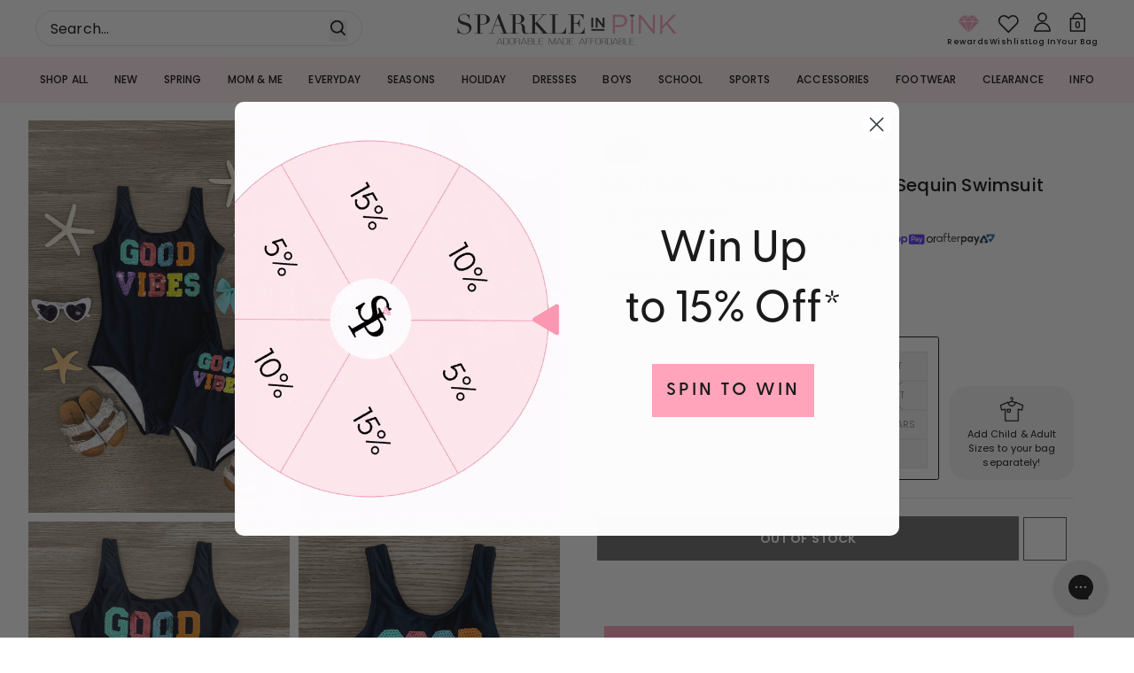

--- FILE ---
content_type: text/css
request_url: https://sparkleinpink.com/cdn/shop/t/589/assets/tailwind.css?v=106518211491891395711768817532
body_size: 13382
content:
*,:before,:after{--tw-border-spacing-x: 0;--tw-border-spacing-y: 0;--tw-translate-x: 0;--tw-translate-y: 0;--tw-rotate: 0;--tw-skew-x: 0;--tw-skew-y: 0;--tw-scale-x: 1;--tw-scale-y: 1;--tw-pan-x: ;--tw-pan-y: ;--tw-pinch-zoom: ;--tw-scroll-snap-strictness: proximity;--tw-gradient-from-position: ;--tw-gradient-via-position: ;--tw-gradient-to-position: ;--tw-ordinal: ;--tw-slashed-zero: ;--tw-numeric-figure: ;--tw-numeric-spacing: ;--tw-numeric-fraction: ;--tw-ring-inset: ;--tw-ring-offset-width: 0px;--tw-ring-offset-color: #fff;--tw-ring-color: rgb(59 130 246 / .5);--tw-ring-offset-shadow: 0 0 #0000;--tw-ring-shadow: 0 0 #0000;--tw-shadow: 0 0 #0000;--tw-shadow-colored: 0 0 #0000;--tw-blur: ;--tw-brightness: ;--tw-contrast: ;--tw-grayscale: ;--tw-hue-rotate: ;--tw-invert: ;--tw-saturate: ;--tw-sepia: ;--tw-drop-shadow: ;--tw-backdrop-blur: ;--tw-backdrop-brightness: ;--tw-backdrop-contrast: ;--tw-backdrop-grayscale: ;--tw-backdrop-hue-rotate: ;--tw-backdrop-invert: ;--tw-backdrop-opacity: ;--tw-backdrop-saturate: ;--tw-backdrop-sepia: ;--tw-contain-size: ;--tw-contain-layout: ;--tw-contain-paint: ;--tw-contain-style: }::backdrop{--tw-border-spacing-x: 0;--tw-border-spacing-y: 0;--tw-translate-x: 0;--tw-translate-y: 0;--tw-rotate: 0;--tw-skew-x: 0;--tw-skew-y: 0;--tw-scale-x: 1;--tw-scale-y: 1;--tw-pan-x: ;--tw-pan-y: ;--tw-pinch-zoom: ;--tw-scroll-snap-strictness: proximity;--tw-gradient-from-position: ;--tw-gradient-via-position: ;--tw-gradient-to-position: ;--tw-ordinal: ;--tw-slashed-zero: ;--tw-numeric-figure: ;--tw-numeric-spacing: ;--tw-numeric-fraction: ;--tw-ring-inset: ;--tw-ring-offset-width: 0px;--tw-ring-offset-color: #fff;--tw-ring-color: rgb(59 130 246 / .5);--tw-ring-offset-shadow: 0 0 #0000;--tw-ring-shadow: 0 0 #0000;--tw-shadow: 0 0 #0000;--tw-shadow-colored: 0 0 #0000;--tw-blur: ;--tw-brightness: ;--tw-contrast: ;--tw-grayscale: ;--tw-hue-rotate: ;--tw-invert: ;--tw-saturate: ;--tw-sepia: ;--tw-drop-shadow: ;--tw-backdrop-blur: ;--tw-backdrop-brightness: ;--tw-backdrop-contrast: ;--tw-backdrop-grayscale: ;--tw-backdrop-hue-rotate: ;--tw-backdrop-invert: ;--tw-backdrop-opacity: ;--tw-backdrop-saturate: ;--tw-backdrop-sepia: ;--tw-contain-size: ;--tw-contain-layout: ;--tw-contain-paint: ;--tw-contain-style: }*,:before,:after{box-sizing:border-box;border-width:0;border-style:solid;border-color:#e5e7eb}:before,:after{--tw-content: ""}html,:host{line-height:1.5;-webkit-text-size-adjust:100%;-moz-tab-size:4;-o-tab-size:4;tab-size:4;font-family:ui-sans-serif,system-ui,sans-serif,"Apple Color Emoji","Segoe UI Emoji",Segoe UI Symbol,"Noto Color Emoji";font-feature-settings:normal;font-variation-settings:normal;-webkit-tap-highlight-color:transparent}body{margin:0;line-height:inherit}hr{height:0;color:inherit;border-top-width:1px}abbr:where([title]){-webkit-text-decoration:underline dotted;text-decoration:underline dotted}h1,h2,h3,h4,h5,h6{font-size:inherit;font-weight:inherit}a{color:inherit;text-decoration:inherit}b,strong{font-weight:bolder}code,kbd,samp,pre{font-family:ui-monospace,SFMono-Regular,Menlo,Monaco,Consolas,Liberation Mono,Courier New,monospace;font-feature-settings:normal;font-variation-settings:normal;font-size:1em}small{font-size:80%}sub,sup{font-size:75%;line-height:0;position:relative;vertical-align:baseline}sub{bottom:-.25em}sup{top:-.5em}table{text-indent:0;border-color:inherit;border-collapse:collapse}button,input,optgroup,select,textarea{font-family:inherit;font-feature-settings:inherit;font-variation-settings:inherit;font-size:100%;font-weight:inherit;line-height:inherit;letter-spacing:inherit;color:inherit;margin:0;padding:0}button,select{text-transform:none}button,input:where([type=button]),input:where([type=reset]),input:where([type=submit]){-webkit-appearance:button;background-color:transparent;background-image:none}:-moz-focusring{outline:auto}:-moz-ui-invalid{box-shadow:none}progress{vertical-align:baseline}::-webkit-inner-spin-button,::-webkit-outer-spin-button{height:auto}[type=search]{-webkit-appearance:textfield;outline-offset:-2px}::-webkit-search-decoration{-webkit-appearance:none}::-webkit-file-upload-button{-webkit-appearance:button;font:inherit}summary{display:list-item}blockquote,dl,dd,h1,h2,h3,h4,h5,h6,hr,figure,p,pre{margin:0}fieldset{margin:0;padding:0}legend{padding:0}ol,ul,menu{list-style:none;margin:0;padding:0}dialog{padding:0}textarea{resize:vertical}input::-moz-placeholder,textarea::-moz-placeholder{opacity:1;color:#9ca3af}input::placeholder,textarea::placeholder{opacity:1;color:#9ca3af}button,[role=button]{cursor:pointer}:disabled{cursor:default}img,svg,video,canvas,audio,iframe,embed,object{display:block;vertical-align:middle}img,video{max-width:100%;height:auto}[hidden]:where(:not([hidden=until-found])){display:none}[type=text],input:where(:not([type])),[type=email],[type=url],[type=password],[type=number],[type=date],[type=datetime-local],[type=month],[type=search],[type=tel],[type=time],[type=week],[multiple],textarea,select{-webkit-appearance:none;-moz-appearance:none;appearance:none;background-color:#fff;border-color:#6b7280;border-width:1px;border-radius:0;padding:.5rem .75rem;font-size:1rem;line-height:1.5rem;--tw-shadow: 0 0 #0000}[type=text]:focus,input:where(:not([type])):focus,[type=email]:focus,[type=url]:focus,[type=password]:focus,[type=number]:focus,[type=date]:focus,[type=datetime-local]:focus,[type=month]:focus,[type=search]:focus,[type=tel]:focus,[type=time]:focus,[type=week]:focus,[multiple]:focus,textarea:focus,select:focus{outline:2px solid transparent;outline-offset:2px;--tw-ring-inset: var(--tw-empty, );--tw-ring-offset-width: 0px;--tw-ring-offset-color: #fff;--tw-ring-color: #2563eb;--tw-ring-offset-shadow: var(--tw-ring-inset) 0 0 0 var(--tw-ring-offset-width) var(--tw-ring-offset-color);--tw-ring-shadow: var(--tw-ring-inset) 0 0 0 calc(1px + var(--tw-ring-offset-width)) var(--tw-ring-color);box-shadow:var(--tw-ring-offset-shadow),var(--tw-ring-shadow),var(--tw-shadow);border-color:#2563eb}input::-moz-placeholder,textarea::-moz-placeholder{color:#6b7280;opacity:1}input::placeholder,textarea::placeholder{color:#6b7280;opacity:1}::-webkit-datetime-edit-fields-wrapper{padding:0}::-webkit-date-and-time-value{min-height:1.5em;text-align:inherit}::-webkit-datetime-edit{display:inline-flex}::-webkit-datetime-edit,::-webkit-datetime-edit-year-field,::-webkit-datetime-edit-month-field,::-webkit-datetime-edit-day-field,::-webkit-datetime-edit-hour-field,::-webkit-datetime-edit-minute-field,::-webkit-datetime-edit-second-field,::-webkit-datetime-edit-millisecond-field,::-webkit-datetime-edit-meridiem-field{padding-top:0;padding-bottom:0}select{background-image:url("data:image/svg+xml,%3csvg xmlns='http://www.w3.org/2000/svg' fill='none' viewBox='0 0 20 20'%3e%3cpath stroke='%236b7280' stroke-linecap='round' stroke-linejoin='round' stroke-width='1.5' d='M6 8l4 4 4-4'/%3e%3c/svg%3e");background-position:right .5rem center;background-repeat:no-repeat;background-size:1.5em 1.5em;padding-right:2.5rem;-webkit-print-color-adjust:exact;print-color-adjust:exact}[multiple],[size]:where(select:not([size="1"])){background-image:initial;background-position:initial;background-repeat:unset;background-size:initial;padding-right:.75rem;-webkit-print-color-adjust:unset;print-color-adjust:unset}[type=checkbox],[type=radio]{-webkit-appearance:none;-moz-appearance:none;appearance:none;padding:0;-webkit-print-color-adjust:exact;print-color-adjust:exact;display:inline-block;vertical-align:middle;background-origin:border-box;-webkit-user-select:none;-moz-user-select:none;user-select:none;flex-shrink:0;height:1rem;width:1rem;color:#2563eb;background-color:#fff;border-color:#6b7280;border-width:1px;--tw-shadow: 0 0 #0000}[type=checkbox]{border-radius:0}[type=radio]{border-radius:100%}[type=checkbox]:focus,[type=radio]:focus{outline:2px solid transparent;outline-offset:2px;--tw-ring-inset: var(--tw-empty, );--tw-ring-offset-width: 2px;--tw-ring-offset-color: #fff;--tw-ring-color: #2563eb;--tw-ring-offset-shadow: var(--tw-ring-inset) 0 0 0 var(--tw-ring-offset-width) var(--tw-ring-offset-color);--tw-ring-shadow: var(--tw-ring-inset) 0 0 0 calc(2px + var(--tw-ring-offset-width)) var(--tw-ring-color);box-shadow:var(--tw-ring-offset-shadow),var(--tw-ring-shadow),var(--tw-shadow)}[type=checkbox]:checked,[type=radio]:checked{border-color:transparent;background-color:currentColor;background-size:100% 100%;background-position:center;background-repeat:no-repeat}[type=checkbox]:checked{background-image:url("data:image/svg+xml,%3csvg viewBox='0 0 16 16' fill='white' xmlns='http://www.w3.org/2000/svg'%3e%3cpath d='M12.207 4.793a1 1 0 010 1.414l-5 5a1 1 0 01-1.414 0l-2-2a1 1 0 011.414-1.414L6.5 9.086l4.293-4.293a1 1 0 011.414 0z'/%3e%3c/svg%3e")}@media (forced-colors: active){[type=checkbox]:checked{-webkit-appearance:auto;-moz-appearance:auto;appearance:auto}}[type=radio]:checked{background-image:url("data:image/svg+xml,%3csvg viewBox='0 0 16 16' fill='white' xmlns='http://www.w3.org/2000/svg'%3e%3ccircle cx='8' cy='8' r='3'/%3e%3c/svg%3e")}@media (forced-colors: active){[type=radio]:checked{-webkit-appearance:auto;-moz-appearance:auto;appearance:auto}}[type=checkbox]:checked:hover,[type=checkbox]:checked:focus,[type=radio]:checked:hover,[type=radio]:checked:focus{border-color:transparent;background-color:currentColor}[type=checkbox]:indeterminate{background-image:url("data:image/svg+xml,%3csvg xmlns='http://www.w3.org/2000/svg' fill='none' viewBox='0 0 16 16'%3e%3cpath stroke='white' stroke-linecap='round' stroke-linejoin='round' stroke-width='2' d='M4 8h8'/%3e%3c/svg%3e");border-color:transparent;background-color:currentColor;background-size:100% 100%;background-position:center;background-repeat:no-repeat}@media (forced-colors: active){[type=checkbox]:indeterminate{-webkit-appearance:auto;-moz-appearance:auto;appearance:auto}}[type=checkbox]:indeterminate:hover,[type=checkbox]:indeterminate:focus{border-color:transparent;background-color:currentColor}[type=file]{background:unset;border-color:inherit;border-width:0;border-radius:0;padding:0;font-size:unset;line-height:inherit}[type=file]:focus{outline:1px solid ButtonText;outline:1px auto -webkit-focus-ring-color}input[type=number]::-webkit-inner-spin-button,input[type=number]::-webkit-outer-spin-button{-webkit-appearance:none;margin:0}html{scrollbar-gutter:stable}html,body{font-family:var(--font-body-family);line-height:var(--body-line-height);font-optical-sizing:auto;font-style:normal}strong,b{font-weight:700}h1,.h1,h2,.h2,h3,.h3,h4,.h4,h5,.h5,h6,.h6,.heading{font-family:var(--font-heading-family);font-weight:500}.\!heading{font-family:var(--font-heading-family)!important;font-weight:500!important}h1{font-size:var(--h1-font-size);line-height:var(--h1-line-height)}h2{font-size:var(--h2-font-size);line-height:var(--h2-line-height)}h3{font-size:var(--h3-font-size);line-height:var(--h3-line-height)}h4{font-size:var(--h4-font-size);line-height:var(--h4-line-height)}h5{font-size:var(--h5-font-size);line-height:var(--h5-line-height)}h6{font-size:var(--h6-font-size);line-height:var(--h6-line-height)}p{line-height:var(--body-line-height);font-size:var(--body-font-size)}small{font-size:var(--body-xs-font-size);line-height:21.6px;display:block}a{display:inline-block}a.button,button.button{padding:10.5px;display:inline-flex;justify-content:center;gap:8px;align-items:center;text-align:center;border-width:var(--button-border-thickness);border-radius:var(--button-radius);transition:all .5s;cursor:pointer;font-weight:700}a.\!button,button.\!button{padding:10.5px!important;display:inline-flex!important;justify-content:center!important;gap:8px!important;align-items:center!important;text-align:center!important;border-width:var(--button-border-thickness)!important;border-radius:var(--button-radius)!important;transition:all .5s!important;cursor:pointer!important;font-weight:700!important}a.button.primary__button,button.button.primary__button{border-color:var(--primary-button-border);background-color:var(--primary-button-background);color:var(--primary-button-text)}a.\!button.primary__button,button.\!button.primary__button{border-color:var(--primary-button-border)!important;background-color:var(--primary-button-background)!important;color:var(--primary-button-text)!important}a.button.secondary__button,button.button.secondary__button{border-color:var(--secondary-button-border);background-color:var(--secondary-button-background);color:var(--secondary-button-text);outline:var(--pale-colour) solid 2px}a.\!button.secondary__button,button.\!button.secondary__button{border-color:var(--secondary-button-border)!important;background-color:var(--secondary-button-background)!important;color:var(--secondary-button-text)!important;outline:var(--pale-colour) solid 2px!important}a.button.secondary__button.secondary__button-transparent,button.button.secondary__button.secondary__button-transparent{background-color:transparent;color:#fff}a.\!button.secondary__button.secondary__button-transparent,button.\!button.secondary__button.secondary__button-transparent{background-color:transparent!important;color:#fff!important}a.button.tertiary__button,button.button.tertiary__button{border-color:transparent;background-color:transparent;padding:0;font-weight:700}a.\!button.tertiary__button,button.\!button.tertiary__button{border-color:transparent!important;background-color:transparent!important;padding:0!important;font-weight:700!important}a.button.primary__button:hover,button.button.primary__button:hover{border-color:var(--primary-button-hover-border);background-color:var(--primary-button-hover-background);color:var(--primary-button-hover-text)}a.\!button.primary__button:hover,button.\!button.primary__button:hover{border-color:var(--primary-button-hover-border)!important;background-color:var(--primary-button-hover-background)!important;color:var(--primary-button-hover-text)!important}a.button.secondary__button:hover,button.button.secondary__button:hover{border-color:var(--secondary-button-hover-border);background-color:var(--secondary-button-hover-background);color:var(--secondary-button-hover-text);outline:transparent solid 2px}a.\!button.secondary__button:hover,button.\!button.secondary__button:hover{border-color:var(--secondary-button-hover-border)!important;background-color:var(--secondary-button-hover-background)!important;color:var(--secondary-button-hover-text)!important;outline:transparent solid 2px!important}a.button.alt__button:hover,button.button.alt__button:hover{border-color:var(--primary-button-hover-border);background-color:var(--primary-button-hover-background);color:var(--primary-button-hover-text)}a.\!button.alt__button:hover,button.\!button.alt__button:hover{border-color:var(--primary-button-hover-border)!important;background-color:var(--primary-button-hover-background)!important;color:var(--primary-button-hover-text)!important}a.button.alt__button:hover svg path,button.button.alt__button:hover svg path{stroke:var(--primary-button-hover-text)}a.\!button.alt__button:hover svg path,button.\!button.alt__button:hover svg path{stroke:var(--primary-button-hover-text)!important}.wrapper{padding:0 16px}@media screen and (min-width: 990px){.wrapper{max-width:1280px;margin:0 auto}}input:hover,input:focus,select:hover,select:focus{--tw-ring-color: transparent;border-color:#0e0e0e;box-shadow:none}.\!container{width:100%!important;margin-right:auto!important;margin-left:auto!important}.container{width:100%;margin-right:auto;margin-left:auto}@media (min-width: 375px){.\!container{max-width:375px!important}.container{max-width:375px}}@media (min-width: 420px){.\!container{max-width:420px!important}.container{max-width:420px}}@media (min-width: 600px){.\!container{max-width:600px!important}.container{max-width:600px}}@media (min-width: 990px){.\!container{max-width:990px!important}.container{max-width:990px}}@media (min-width: 1024px){.\!container{max-width:1024px!important}.container{max-width:1024px}}@media (min-width: 1200px){.\!container{max-width:1200px!important}.container{max-width:1200px}}@media (min-width: 1440px){.\!container{max-width:1440px!important}.container{max-width:1440px}}@media (min-width: 1800px){.\!container{max-width:1800px!important}.container{max-width:1800px}}@media (min-width: 2000px){.\!container{max-width:2000px!important}.container{max-width:2000px}}.\!button{margin-top:1rem;display:flex;min-height:29px;align-items:center;justify-content:center;gap:9px;border-width:1px;--tw-border-opacity: 1;border-color:rgb(14 14 14 / var(--tw-border-opacity, 1));--tw-bg-opacity: 1;background-color:rgb(14 14 14 / var(--tw-bg-opacity, 1));padding:8px 16px;font-size:14px;font-weight:600;text-transform:uppercase;letter-spacing:.75px;--tw-text-opacity: 1;color:rgb(255 255 255 / var(--tw-text-opacity, 1));transition-property:all;transition-duration:.3s;transition-timing-function:cubic-bezier(.4,0,.2,1)}.\!button:hover{--tw-bg-opacity: 1;background-color:rgb(255 255 255 / var(--tw-bg-opacity, 1));--tw-text-opacity: 1;color:rgb(14 14 14 / var(--tw-text-opacity, 1))}.button{margin-top:1rem;display:flex;min-height:29px;align-items:center;justify-content:center;gap:9px;border-width:1px;--tw-border-opacity: 1;border-color:rgb(14 14 14 / var(--tw-border-opacity, 1));--tw-bg-opacity: 1;background-color:rgb(14 14 14 / var(--tw-bg-opacity, 1));padding:8px 16px;font-size:14px;font-weight:600;text-transform:uppercase;letter-spacing:.75px;--tw-text-opacity: 1;color:rgb(255 255 255 / var(--tw-text-opacity, 1));transition-property:all;transition-duration:.3s;transition-timing-function:cubic-bezier(.4,0,.2,1)}.button:hover{--tw-bg-opacity: 1;background-color:rgb(255 255 255 / var(--tw-bg-opacity, 1));--tw-text-opacity: 1;color:rgb(14 14 14 / var(--tw-text-opacity, 1))}.button-outline{margin-top:1rem;display:flex;min-height:29px;align-items:center;justify-content:center;gap:9px;border-width:1px;--tw-border-opacity: 1;border-color:rgb(14 14 14 / var(--tw-border-opacity, 1));--tw-bg-opacity: 1;background-color:rgb(255 255 255 / var(--tw-bg-opacity, 1));padding:8px 16px;font-size:14px;font-weight:600;text-transform:uppercase;letter-spacing:.75px;--tw-text-opacity: 1;color:rgb(14 14 14 / var(--tw-text-opacity, 1));transition-property:all;transition-duration:.3s;transition-timing-function:cubic-bezier(.4,0,.2,1)}.button-outline:hover{--tw-bg-opacity: 1;background-color:rgb(14 14 14 / var(--tw-bg-opacity, 1));--tw-text-opacity: 1;color:rgb(255 255 255 / var(--tw-text-opacity, 1))}.js-header-search.active{z-index:999}@media not all and (min-width: 990px){.js-header-search.active{position:absolute;top:0;left:0;display:block;width:100%;--tw-bg-opacity: 1;background-color:rgb(255 255 255 / var(--tw-bg-opacity, 1));padding:20px}}.sr-only{position:absolute;width:1px;height:1px;padding:0;margin:-1px;overflow:hidden;clip:rect(0,0,0,0);white-space:nowrap;border-width:0}.pointer-events-none{pointer-events:none}.pointer-events-auto{pointer-events:auto}.visible{visibility:visible}.invisible{visibility:hidden}.collapse{visibility:collapse}.\!static{position:static!important}.static{position:static}.fixed{position:fixed}.\!absolute{position:absolute!important}.absolute{position:absolute}.relative{position:relative}.sticky{position:sticky}.inset-0{top:0;right:0;bottom:0;left:0}.\!bottom-\[17px\]{bottom:17px!important}.\!left-\[12px\]{left:12px!important}.\!left-auto{left:auto!important}.\!right-\[12px\]{right:12px!important}.\!right-\[70px\]{right:70px!important}.\!top-\[-45px\]{top:-45px!important}.\!top-\[50\%\]{top:50%!important}.bottom-0{bottom:0}.bottom-1\/4{bottom:25%}.bottom-2{bottom:.5rem}.left-0{left:0}.left-1\/2{left:50%}.left-1\/4{left:25%}.left-10{left:2.5rem}.left-\[-12px\]{left:-12px}.left-\[4px\]{left:4px}.left-\[50\%\]{left:50%}.right-0{right:0}.right-1\/4{right:25%}.right-5{right:1.25rem}.right-\[-12px\]{right:-12px}.right-\[17px\]{right:17px}.right-\[28px\]{right:28px}.right-\[30px\]{right:30px}.top-0{top:0}.top-1\/2{top:50%}.top-1\/4{top:25%}.top-4{top:1rem}.top-5{top:1.25rem}.top-\[-12px\]{top:-12px}.top-\[-50px\]{top:-50px}.top-\[10px\]{top:10px}.top-\[125px\]{top:125px}.top-\[20px\]{top:20px}.top-\[4px\]{top:4px}.top-auto{top:auto}.isolate{isolation:isolate}.\!z-10{z-index:10!important}.z-0{z-index:0}.z-10{z-index:10}.z-40{z-index:40}.z-50{z-index:50}.z-\[9999999999\]{z-index:9999999999}.z-\[999999\]{z-index:999999}.z-\[99999\]{z-index:99999}.z-\[9999\]{z-index:9999}.z-\[999\]{z-index:999}.z-\[99\]{z-index:99}.z-\[9\]{z-index:9}.-order-1{order:-1}.order-1{order:1}.col-span-12{grid-column:span 12 / span 12}.col-span-5{grid-column:span 5 / span 5}.float-right{float:right}.\!m-0{margin:0!important}.m-0{margin:0}.m-1{margin:.25rem}.\!mx-0{margin-left:0!important;margin-right:0!important}.mx-3{margin-left:.75rem;margin-right:.75rem}.mx-\[15px\]{margin-left:15px;margin-right:15px}.mx-\[20px\]{margin-left:20px;margin-right:20px}.mx-\[6px\]{margin-left:6px;margin-right:6px}.mx-auto{margin-left:auto;margin-right:auto}.my-1{margin-top:.25rem;margin-bottom:.25rem}.my-10{margin-top:2.5rem;margin-bottom:2.5rem}.my-3{margin-top:.75rem;margin-bottom:.75rem}.my-7{margin-top:1.75rem;margin-bottom:1.75rem}.my-\[20px\]{margin-top:20px;margin-bottom:20px}.\!mb-0{margin-bottom:0!important}.\!mb-\[12px\]{margin-bottom:12px!important}.\!mb-\[8px\]{margin-bottom:8px!important}.\!ml-0{margin-left:0!important}.-mb-\[1px\]{margin-bottom:-1px}.-ml-\[35px\]{margin-left:-35px}.-mr-\[35px\]{margin-right:-35px}.-mt-2{margin-top:-.5rem}.-mt-4{margin-top:-1rem}.mb-0{margin-bottom:0}.mb-1{margin-bottom:.25rem}.mb-12{margin-bottom:3rem}.mb-16{margin-bottom:4rem}.mb-2{margin-bottom:.5rem}.mb-2\.5{margin-bottom:.625rem}.mb-20{margin-bottom:5rem}.mb-3{margin-bottom:.75rem}.mb-4{margin-bottom:1rem}.mb-5{margin-bottom:1.25rem}.mb-6{margin-bottom:1.5rem}.mb-8{margin-bottom:2rem}.mb-\[10px\]{margin-bottom:10px}.mb-\[12px\]{margin-bottom:12px}.mb-\[13px\]{margin-bottom:13px}.mb-\[15px\]{margin-bottom:15px}.mb-\[16px\]{margin-bottom:16px}.mb-\[20px\]{margin-bottom:20px}.mb-\[21px\]{margin-bottom:21px}.mb-\[24px\]{margin-bottom:24px}.mb-\[25px\]{margin-bottom:25px}.mb-\[28px\]{margin-bottom:28px}.mb-\[30px\]{margin-bottom:30px}.mb-\[34px\]{margin-bottom:34px}.mb-\[35px\]{margin-bottom:35px}.mb-\[40px\]{margin-bottom:40px}.mb-\[44px\]{margin-bottom:44px}.mb-\[4px\]{margin-bottom:4px}.mb-\[5px\]{margin-bottom:5px}.mb-\[6px\]{margin-bottom:6px}.mb-\[8px\]{margin-bottom:8px}.ml-1{margin-left:.25rem}.ml-2{margin-left:.5rem}.ml-3{margin-left:.75rem}.ml-4{margin-left:1rem}.ml-\[10px\]{margin-left:10px}.ml-\[5px\]{margin-left:5px}.ml-\[7px\]{margin-left:7px}.ml-\[8px\]{margin-left:8px}.ml-auto{margin-left:auto}.mr-0{margin-right:0}.mr-0\.5{margin-right:.125rem}.mr-1{margin-right:.25rem}.mr-2{margin-right:.5rem}.mr-2\.5{margin-right:.625rem}.mr-3{margin-right:.75rem}.mr-4{margin-right:1rem}.mr-\[10px\]{margin-right:10px}.mr-\[12px\]{margin-right:12px}.mr-\[20px\]{margin-right:20px}.mr-\[50px\]{margin-right:50px}.mr-\[8px\]{margin-right:8px}.mr-auto{margin-right:auto}.mt-0{margin-top:0}.mt-1{margin-top:.25rem}.mt-2{margin-top:.5rem}.mt-20{margin-top:5rem}.mt-3{margin-top:.75rem}.mt-4{margin-top:1rem}.mt-5{margin-top:1.25rem}.mt-6{margin-top:1.5rem}.mt-\[10px\]{margin-top:10px}.mt-\[12px\]{margin-top:12px}.mt-\[14px\]{margin-top:14px}.mt-\[15px\]{margin-top:15px}.mt-\[16px\]{margin-top:16px}.mt-\[20px\]{margin-top:20px}.mt-\[2px\]{margin-top:2px}.mt-\[35px\]{margin-top:35px}.mt-\[40px\]{margin-top:40px}.mt-\[5px\]{margin-top:5px}.box-border{box-sizing:border-box}.line-clamp-3{overflow:hidden;display:-webkit-box;-webkit-box-orient:vertical;-webkit-line-clamp:3}.\!block{display:block!important}.block{display:block}.\!inline-block{display:inline-block!important}.inline-block{display:inline-block}.inline{display:inline}.\!flex{display:flex!important}.flex{display:flex}.inline-flex{display:inline-flex}.table{display:table}.grid{display:grid}.contents{display:contents}.\!hidden{display:none!important}.hidden{display:none}.aspect-\[100\/150\]{aspect-ratio:100/150}.aspect-\[220\/334\]{aspect-ratio:220/334}.aspect-\[238\/334\]{aspect-ratio:238/334}.aspect-\[325\/369\]{aspect-ratio:325/369}.aspect-\[325\/490\]{aspect-ratio:325/490}.aspect-\[370\/200\]{aspect-ratio:370/200}.aspect-\[370\/283\]{aspect-ratio:370/283}.aspect-\[370\/300\]{aspect-ratio:370/300}.aspect-\[449\/400\]{aspect-ratio:449/400}.aspect-\[560\/840\]{aspect-ratio:560/840}.aspect-\[680\/643\]{aspect-ratio:680/643}.aspect-\[720\/422\]{aspect-ratio:720/422}.aspect-\[80\/115\]{aspect-ratio:80/115}.aspect-square{aspect-ratio:1 / 1}.aspect-video{aspect-ratio:16 / 9}.\!h-\[18px\]{height:18px!important}.\!h-\[30px\]{height:30px!important}.\!h-\[40px\]{height:40px!important}.\!h-\[50px\]{height:50px!important}.\!h-max{height:-moz-max-content!important;height:max-content!important}.h-0{height:0px}.h-1{height:.25rem}.h-10{height:2.5rem}.h-12{height:3rem}.h-16{height:4rem}.h-20{height:5rem}.h-24{height:6rem}.h-4{height:1rem}.h-5{height:1.25rem}.h-6{height:1.5rem}.h-64{height:16rem}.h-8{height:2rem}.h-\[12px\]{height:12px}.h-\[14px\]{height:14px}.h-\[170px\]{height:170px}.h-\[1px\]{height:1px}.h-\[20px\]{height:20px}.h-\[21px\]{height:21px}.h-\[23px\]{height:23px}.h-\[25px\]{height:25px}.h-\[28\.86px\]{height:28.86px}.h-\[28px\]{height:28px}.h-\[2px\]{height:2px}.h-\[300px\]{height:300px}.h-\[30px\]{height:30px}.h-\[33px\]{height:33px}.h-\[340px\]{height:340px}.h-\[34px\]{height:34px}.h-\[35px\]{height:35px}.h-\[38px\]{height:38px}.h-\[40px\]{height:40px}.h-\[42px\]{height:42px}.h-\[49px\]{height:49px}.h-\[50px\]{height:50px}.h-\[56px\]{height:56px}.h-\[62px\]{height:62px}.h-\[6px\]{height:6px}.h-\[85\%\]{height:85%}.h-\[90svh\]{height:90svh}.h-auto{height:auto}.h-full{height:100%}.h-screen{height:100vh}.max-h-0{max-height:0px}.max-h-\[137px\]{max-height:137px}.max-h-\[600px\]{max-height:600px}.max-h-\[80vh\]{max-height:80vh}.max-h-full{max-height:100%}.\!min-h-\[50px\]{min-height:50px!important}.min-h-\[18px\]{min-height:18px}.min-h-\[200px\]{min-height:200px}.min-h-\[20vw\]{min-height:20vw}.min-h-\[21px\]{min-height:21px}.min-h-\[234px\]{min-height:234px}.min-h-\[25px\]{min-height:25px}.min-h-\[32px\]{min-height:32px}.min-h-\[340px\]{min-height:340px}.min-h-\[35px\]{min-height:35px}.min-h-\[400px\]{min-height:400px}.min-h-\[50px\]{min-height:50px}.min-h-\[514px\]{min-height:514px}.min-h-\[58px\]{min-height:58px}.min-h-\[62px\]{min-height:62px}.min-h-\[71px\]{min-height:71px}.\!w-\[18px\]{width:18px!important}.\!w-\[30px\]{width:30px!important}.\!w-\[40px\]{width:40px!important}.\!w-\[50px\]{width:50px!important}.\!w-full{width:100%!important}.\!w-max{width:-moz-max-content!important;width:max-content!important}.w-0{width:0px}.w-1{width:.25rem}.w-1\/3{width:33.333333%}.w-10{width:2.5rem}.w-11\/12{width:91.666667%}.w-12{width:3rem}.w-16{width:4rem}.w-2\/3{width:66.666667%}.w-20{width:5rem}.w-4{width:1rem}.w-5{width:1.25rem}.w-6{width:1.5rem}.w-8{width:2rem}.w-\[100\%\]{width:100%}.w-\[100px\]{width:100px}.w-\[110px\]{width:110px}.w-\[130px\]{width:130px}.w-\[131px\]{width:131px}.w-\[132px\]{width:132px}.w-\[16\%\]{width:16%}.w-\[170px\]{width:170px}.w-\[17px\]{width:17px}.w-\[180px\]{width:180px}.w-\[20px\]{width:20px}.w-\[22px\]{width:22px}.w-\[23px\]{width:23px}.w-\[25\%\]{width:25%}.w-\[250px\]{width:250px}.w-\[280px\]{width:280px}.w-\[28px\]{width:28px}.w-\[30px\]{width:30px}.w-\[33\%\]{width:33%}.w-\[33px\]{width:33px}.w-\[34px\]{width:34px}.w-\[35px\]{width:35px}.w-\[41px\]{width:41px}.w-\[42px\]{width:42px}.w-\[44\%\]{width:44%}.w-\[46px\]{width:46px}.w-\[49px\]{width:49px}.w-\[4px\]{width:4px}.w-\[50\%\]{width:50%}.w-\[50px\]{width:50px}.w-\[52px\]{width:52px}.w-\[55\%\]{width:55%}.w-\[62px\]{width:62px}.w-\[70px\]{width:70px}.w-\[78px\]{width:78px}.w-\[92px\]{width:92px}.w-\[95px\]{width:95px}.w-auto{width:auto}.w-full{width:100%}.w-max{width:-moz-max-content;width:max-content}.\!min-w-\[30px\]{min-width:30px!important}.min-w-\[100px\]{min-width:100px}.min-w-\[140px\]{min-width:140px}.min-w-\[145px\]{min-width:145px}.min-w-\[150px\]{min-width:150px}.min-w-\[200px\]{min-width:200px}.min-w-\[20px\]{min-width:20px}.min-w-\[50px\]{min-width:50px}.max-w-3xl{max-width:48rem}.max-w-6xl{max-width:72rem}.max-w-\[100\%\]{max-width:100%}.max-w-\[1084px\]{max-width:1084px}.max-w-\[120px\]{max-width:120px}.max-w-\[1336px\]{max-width:1336px}.max-w-\[1440px\]{max-width:1440px}.max-w-\[150px\]{max-width:150px}.max-w-\[25\%\]{max-width:25%}.max-w-\[250px\]{max-width:250px}.max-w-\[300px\]{max-width:300px}.max-w-\[380px\]{max-width:380px}.max-w-\[41px\]{max-width:41px}.max-w-\[50\%\]{max-width:50%}.max-w-\[500px\]{max-width:500px}.max-w-\[553px\]{max-width:553px}.max-w-\[600px\]{max-width:600px}.max-w-\[720px\]{max-width:720px}.max-w-\[770px\]{max-width:770px}.max-w-\[80px\]{max-width:80px}.max-w-\[95\%\]{max-width:95%}.max-w-\[960px\]{max-width:960px}.max-w-full{max-width:100%}.max-w-max{max-width:-moz-max-content;max-width:max-content}.max-w-md{max-width:28rem}.max-w-none{max-width:none}.flex-1{flex:1 1 0%}.flex-none{flex:none}.flex-shrink{flex-shrink:1}.flex-shrink-0,.shrink-0{flex-shrink:0}.flex-grow,.grow{flex-grow:1}.basis-1\/4{flex-basis:25%}.basis-1\/5{flex-basis:20%}.basis-2\/5{flex-basis:40%}.basis-\[calc\(50\%-4px\)\]{flex-basis:calc(50% - 4px)}.border-collapse{border-collapse:collapse}.-translate-x-1\/2{--tw-translate-x: -50%;transform:translate(var(--tw-translate-x),var(--tw-translate-y)) rotate(var(--tw-rotate)) skew(var(--tw-skew-x)) skewY(var(--tw-skew-y)) scaleX(var(--tw-scale-x)) scaleY(var(--tw-scale-y))}.-translate-x-1\/4{--tw-translate-x: -25%;transform:translate(var(--tw-translate-x),var(--tw-translate-y)) rotate(var(--tw-rotate)) skew(var(--tw-skew-x)) skewY(var(--tw-skew-y)) scaleX(var(--tw-scale-x)) scaleY(var(--tw-scale-y))}.-translate-y-1\/2,.-translate-y-\[50\%\]{--tw-translate-y: -50%;transform:translate(var(--tw-translate-x),var(--tw-translate-y)) rotate(var(--tw-rotate)) skew(var(--tw-skew-x)) skewY(var(--tw-skew-y)) scaleX(var(--tw-scale-x)) scaleY(var(--tw-scale-y))}.translate-x-1\/4{--tw-translate-x: 25%;transform:translate(var(--tw-translate-x),var(--tw-translate-y)) rotate(var(--tw-rotate)) skew(var(--tw-skew-x)) skewY(var(--tw-skew-y)) scaleX(var(--tw-scale-x)) scaleY(var(--tw-scale-y))}.translate-x-\[-140\%\]{--tw-translate-x: -140%;transform:translate(var(--tw-translate-x),var(--tw-translate-y)) rotate(var(--tw-rotate)) skew(var(--tw-skew-x)) skewY(var(--tw-skew-y)) scaleX(var(--tw-scale-x)) scaleY(var(--tw-scale-y))}.translate-x-\[-50\%\]{--tw-translate-x: -50%;transform:translate(var(--tw-translate-x),var(--tw-translate-y)) rotate(var(--tw-rotate)) skew(var(--tw-skew-x)) skewY(var(--tw-skew-y)) scaleX(var(--tw-scale-x)) scaleY(var(--tw-scale-y))}.translate-x-\[110\%\]{--tw-translate-x: 110%;transform:translate(var(--tw-translate-x),var(--tw-translate-y)) rotate(var(--tw-rotate)) skew(var(--tw-skew-x)) skewY(var(--tw-skew-y)) scaleX(var(--tw-scale-x)) scaleY(var(--tw-scale-y))}.translate-y-\[-100\%\]{--tw-translate-y: -100%;transform:translate(var(--tw-translate-x),var(--tw-translate-y)) rotate(var(--tw-rotate)) skew(var(--tw-skew-x)) skewY(var(--tw-skew-y)) scaleX(var(--tw-scale-x)) scaleY(var(--tw-scale-y))}.rotate-0{--tw-rotate: 0deg;transform:translate(var(--tw-translate-x),var(--tw-translate-y)) rotate(var(--tw-rotate)) skew(var(--tw-skew-x)) skewY(var(--tw-skew-y)) scaleX(var(--tw-scale-x)) scaleY(var(--tw-scale-y))}.rotate-180{--tw-rotate: 180deg;transform:translate(var(--tw-translate-x),var(--tw-translate-y)) rotate(var(--tw-rotate)) skew(var(--tw-skew-x)) skewY(var(--tw-skew-y)) scaleX(var(--tw-scale-x)) scaleY(var(--tw-scale-y))}.rotate-45{--tw-rotate: 45deg;transform:translate(var(--tw-translate-x),var(--tw-translate-y)) rotate(var(--tw-rotate)) skew(var(--tw-skew-x)) skewY(var(--tw-skew-y)) scaleX(var(--tw-scale-x)) scaleY(var(--tw-scale-y))}.transform{transform:translate(var(--tw-translate-x),var(--tw-translate-y)) rotate(var(--tw-rotate)) skew(var(--tw-skew-x)) skewY(var(--tw-skew-y)) scaleX(var(--tw-scale-x)) scaleY(var(--tw-scale-y))}@keyframes spin{to{transform:rotate(360deg)}}.animate-spin{animation:spin 1s linear infinite}.\!cursor-pointer{cursor:pointer!important}.cursor-not-allowed{cursor:not-allowed}.cursor-pointer{cursor:pointer}.cursor-zoom-in{cursor:zoom-in}.resize{resize:both}.snap-mandatory{--tw-scroll-snap-strictness: mandatory}.list-none{list-style-type:none}.appearance-none{-webkit-appearance:none;-moz-appearance:none;appearance:none}.grid-cols-1{grid-template-columns:repeat(1,minmax(0,1fr))}.grid-cols-12{grid-template-columns:repeat(12,minmax(0,1fr))}.grid-cols-2{grid-template-columns:repeat(2,minmax(0,1fr))}.grid-cols-5{grid-template-columns:repeat(5,minmax(0,1fr))}.grid-cols-6{grid-template-columns:repeat(6,minmax(0,1fr))}.grid-cols-7{grid-template-columns:repeat(7,minmax(0,1fr))}.grid-cols-8{grid-template-columns:repeat(8,minmax(0,1fr))}.grid-cols-\[1fr_49px\]{grid-template-columns:1fr 49px}.grid-cols-\[24\%_1fr_24\%\]{grid-template-columns:24% 1fr 24%}.flex-row{flex-direction:row}.flex-col{flex-direction:column}.flex-col-reverse{flex-direction:column-reverse}.flex-wrap{flex-wrap:wrap}.flex-nowrap{flex-wrap:nowrap}.items-start{align-items:flex-start}.items-end{align-items:flex-end}.\!items-center{align-items:center!important}.items-center{align-items:center}.items-baseline{align-items:baseline}.items-stretch{align-items:stretch}.justify-start{justify-content:flex-start}.justify-end{justify-content:flex-end}.\!justify-center{justify-content:center!important}.justify-center{justify-content:center}.justify-between{justify-content:space-between}.justify-around{justify-content:space-around}.justify-evenly{justify-content:space-evenly}.gap-0{gap:0px}.gap-1{gap:.25rem}.gap-1\.5{gap:.375rem}.gap-10{gap:2.5rem}.gap-2{gap:.5rem}.gap-2\.5{gap:.625rem}.gap-3{gap:.75rem}.gap-4{gap:1rem}.gap-5{gap:1.25rem}.gap-6{gap:1.5rem}.gap-8{gap:2rem}.gap-\[12px\]{gap:12px}.gap-\[14px\]{gap:14px}.gap-\[15px\]{gap:15px}.gap-\[16\%\]{gap:16%}.gap-\[16px\]{gap:16px}.gap-\[19px\]{gap:19px}.gap-\[20px\]{gap:20px}.gap-\[21px\]{gap:21px}.gap-\[24px\]{gap:24px}.gap-\[27px\]{gap:27px}.gap-\[28px\]{gap:28px}.gap-\[32px\]{gap:32px}.gap-\[40px\]{gap:40px}.gap-\[4px\]{gap:4px}.gap-\[5px\]{gap:5px}.gap-\[8px\]{gap:8px}.gap-\[9px\]{gap:9px}.gap-x-\[12px\]{-moz-column-gap:12px;column-gap:12px}.gap-x-\[20px\]{-moz-column-gap:20px;column-gap:20px}.gap-x-\[8px\]{-moz-column-gap:8px;column-gap:8px}.gap-y-4{row-gap:1rem}.gap-y-\[20px\]{row-gap:20px}.gap-y-\[25px\]{row-gap:25px}.gap-y-\[8px\]{row-gap:8px}.space-x-4>:not([hidden])~:not([hidden]){--tw-space-x-reverse: 0;margin-right:calc(1rem * var(--tw-space-x-reverse));margin-left:calc(1rem * calc(1 - var(--tw-space-x-reverse)))}.space-y-4>:not([hidden])~:not([hidden]){--tw-space-y-reverse: 0;margin-top:calc(1rem * calc(1 - var(--tw-space-y-reverse)));margin-bottom:calc(1rem * var(--tw-space-y-reverse))}.space-y-6>:not([hidden])~:not([hidden]){--tw-space-y-reverse: 0;margin-top:calc(1.5rem * calc(1 - var(--tw-space-y-reverse)));margin-bottom:calc(1.5rem * var(--tw-space-y-reverse))}.self-start{align-self:flex-start}.self-end{align-self:flex-end}.self-center{align-self:center}.overflow-auto{overflow:auto}.overflow-hidden{overflow:hidden}.\!overflow-visible{overflow:visible!important}.overflow-x-auto{overflow-x:auto}.overflow-y-auto{overflow-y:auto}.overflow-x-hidden{overflow-x:hidden}.overflow-x-scroll{overflow-x:scroll}.overflow-y-scroll{overflow-y:scroll}.scroll-smooth{scroll-behavior:smooth}.truncate{overflow:hidden;text-overflow:ellipsis;white-space:nowrap}.text-ellipsis{text-overflow:ellipsis}.whitespace-nowrap{white-space:nowrap}.text-wrap{text-wrap:wrap}.text-nowrap{text-wrap:nowrap}.rounded{border-radius:.25rem}.rounded-\[10px\]{border-radius:10px}.rounded-\[20px\]{border-radius:20px}.rounded-\[24px\]{border-radius:24px}.rounded-\[25px\]{border-radius:25px}.rounded-\[2px\]{border-radius:2px}.rounded-\[30px\]{border-radius:30px}.rounded-\[40px\]{border-radius:40px}.rounded-\[4px\]{border-radius:4px}.rounded-\[6px_6px_0_0\]{border-radius:6px 6px 0 0}.rounded-full{border-radius:9999px}.rounded-lg{border-radius:.5rem}.rounded-sm{border-radius:.125rem}.rounded-xl{border-radius:.75rem}.rounded-b-md{border-bottom-right-radius:.375rem;border-bottom-left-radius:.375rem}.rounded-t-\[2px\]{border-top-left-radius:2px;border-top-right-radius:2px}.rounded-tl-\[20px\]{border-top-left-radius:20px}.rounded-tl-none{border-top-left-radius:0}.rounded-tr-\[20px\]{border-top-right-radius:20px}.\!border,.\!border-\[1px\]{border-width:1px!important}.border{border-width:1px}.border-0{border-width:0px}.border-2{border-width:2px}.border-4{border-width:4px}.border-\[16px\]{border-width:16px}.border-\[1px\]{border-width:1px}.border-\[4px\]{border-width:4px}.border-b{border-bottom-width:1px}.border-b-2{border-bottom-width:2px}.border-l{border-left-width:1px}.border-r{border-right-width:1px}.border-t{border-top-width:1px}.\!border-solid{border-style:solid!important}.border-none{border-style:none}.\!border-\[\#0E0E0E\]{--tw-border-opacity: 1 !important;border-color:rgb(14 14 14 / var(--tw-border-opacity, 1))!important}.border-\[\#0E0E0E\],.border-\[\#0e0e0e\]{--tw-border-opacity: 1;border-color:rgb(14 14 14 / var(--tw-border-opacity, 1))}.border-\[\#555\]{--tw-border-opacity: 1;border-color:rgb(85 85 85 / var(--tw-border-opacity, 1))}.border-\[\#8A8A93\]{--tw-border-opacity: 1;border-color:rgb(138 138 147 / var(--tw-border-opacity, 1))}.border-\[\#BEC1C6\]{--tw-border-opacity: 1;border-color:rgb(190 193 198 / var(--tw-border-opacity, 1))}.border-\[\#E4E4E4\]{--tw-border-opacity: 1;border-color:rgb(228 228 228 / var(--tw-border-opacity, 1))}.border-\[\#E5E6E9\]{--tw-border-opacity: 1;border-color:rgb(229 230 233 / var(--tw-border-opacity, 1))}.border-\[\#F1F3F6\]{--tw-border-opacity: 1;border-color:rgb(241 243 246 / var(--tw-border-opacity, 1))}.border-\[\#F3F3F3\]{--tw-border-opacity: 1;border-color:rgb(243 243 243 / var(--tw-border-opacity, 1))}.border-\[\#FF88A5\]{--tw-border-opacity: 1;border-color:rgb(255 136 165 / var(--tw-border-opacity, 1))}.border-\[\#FF98BC\]{--tw-border-opacity: 1;border-color:rgb(255 152 188 / var(--tw-border-opacity, 1))}.border-\[\#FFEBF1\]{--tw-border-opacity: 1;border-color:rgb(255 235 241 / var(--tw-border-opacity, 1))}.border-black{--tw-border-opacity: 1;border-color:rgb(14 14 14 / var(--tw-border-opacity, 1))}.border-brand-light-grey{--tw-border-opacity: 1;border-color:rgb(228 228 228 / var(--tw-border-opacity, 1))}.border-brand-pink{--tw-border-opacity: 1;border-color:rgb(244 163 188 / var(--tw-border-opacity, 1))}.border-brand-xlight-grey{--tw-border-opacity: 1;border-color:rgb(243 243 243 / var(--tw-border-opacity, 1))}.border-gray-200{--tw-border-opacity: 1;border-color:rgb(229 231 235 / var(--tw-border-opacity, 1))}.border-gray-300{--tw-border-opacity: 1;border-color:rgb(209 213 219 / var(--tw-border-opacity, 1))}.border-pink-200{--tw-border-opacity: 1;border-color:rgb(251 207 232 / var(--tw-border-opacity, 1))}.border-pink-300{--tw-border-opacity: 1;border-color:rgb(249 168 212 / var(--tw-border-opacity, 1))}.border-transparent{border-color:transparent}.border-white{--tw-border-opacity: 1;border-color:rgb(255 255 255 / var(--tw-border-opacity, 1))}.border-b-black{--tw-border-opacity: 1;border-bottom-color:rgb(14 14 14 / var(--tw-border-opacity, 1))}.border-t-pink-300{--tw-border-opacity: 1;border-top-color:rgb(249 168 212 / var(--tw-border-opacity, 1))}.border-t-transparent{border-top-color:transparent}.\!bg-white{--tw-bg-opacity: 1 !important;background-color:rgb(255 255 255 / var(--tw-bg-opacity, 1))!important}.bg-\[\#0E0E0E\]{--tw-bg-opacity: 1;background-color:rgb(14 14 14 / var(--tw-bg-opacity, 1))}.bg-\[\#0E0E0E\]\/50{background-color:#0e0e0e80}.bg-\[\#0E0E0E\]\/80{background-color:#0e0e0ecc}.bg-\[\#0e0e0e\]{--tw-bg-opacity: 1;background-color:rgb(14 14 14 / var(--tw-bg-opacity, 1))}.bg-\[\#808080\]{--tw-bg-opacity: 1;background-color:rgb(128 128 128 / var(--tw-bg-opacity, 1))}.bg-\[\#E1E7F1\]{--tw-bg-opacity: 1;background-color:rgb(225 231 241 / var(--tw-bg-opacity, 1))}.bg-\[\#ECA7BB\]{--tw-bg-opacity: 1;background-color:rgb(236 167 187 / var(--tw-bg-opacity, 1))}.bg-\[\#F10F53\]{--tw-bg-opacity: 1;background-color:rgb(241 15 83 / var(--tw-bg-opacity, 1))}.bg-\[\#F3F3F3\]{--tw-bg-opacity: 1;background-color:rgb(243 243 243 / var(--tw-bg-opacity, 1))}.bg-\[\#F4A3BC\]{--tw-bg-opacity: 1;background-color:rgb(244 163 188 / var(--tw-bg-opacity, 1))}.bg-\[\#FEEDF1\]{--tw-bg-opacity: 1;background-color:rgb(254 237 241 / var(--tw-bg-opacity, 1))}.bg-\[\#FF98BC\]{--tw-bg-opacity: 1;background-color:rgb(255 152 188 / var(--tw-bg-opacity, 1))}.bg-\[\#FFEBF1\]{--tw-bg-opacity: 1;background-color:rgb(255 235 241 / var(--tw-bg-opacity, 1))}.bg-\[\#FFECF1\]{--tw-bg-opacity: 1;background-color:rgb(255 236 241 / var(--tw-bg-opacity, 1))}.bg-\[\#FFEDF1\]{--tw-bg-opacity: 1;background-color:rgb(255 237 241 / var(--tw-bg-opacity, 1))}.bg-\[\#FFF6F8\]{--tw-bg-opacity: 1;background-color:rgb(255 246 248 / var(--tw-bg-opacity, 1))}.bg-\[\#FFFFFFB2\]{background-color:#ffffffb2}.bg-\[\#FFFFFF\]{--tw-bg-opacity: 1;background-color:rgb(255 255 255 / var(--tw-bg-opacity, 1))}.bg-\[\#ffedf1\]{--tw-bg-opacity: 1;background-color:rgb(255 237 241 / var(--tw-bg-opacity, 1))}.bg-base{background-color:var(--base-colour)}.bg-base-alt{background-color:var(--base-alt-colour)}.bg-black{--tw-bg-opacity: 1;background-color:rgb(14 14 14 / var(--tw-bg-opacity, 1))}.bg-black\/50{background-color:#0e0e0e80}.bg-brand-light-grey{--tw-bg-opacity: 1;background-color:rgb(228 228 228 / var(--tw-bg-opacity, 1))}.bg-brand-light-pink{--tw-bg-opacity: 1;background-color:rgb(255 237 241 / var(--tw-bg-opacity, 1))}.bg-brand-pink{--tw-bg-opacity: 1;background-color:rgb(244 163 188 / var(--tw-bg-opacity, 1))}.bg-brand-xlight-grey{--tw-bg-opacity: 1;background-color:rgb(243 243 243 / var(--tw-bg-opacity, 1))}.bg-dark{background-color:var(--dark-colour)}.bg-dark-alt{background-color:var(--dark-alt-colour)}.bg-dull{background-color:var(--dull-colour)}.bg-dull-alt{background-color:var(--dull-alt-colour)}.bg-gray-100{--tw-bg-opacity: 1;background-color:rgb(243 244 246 / var(--tw-bg-opacity, 1))}.bg-gray-200{--tw-bg-opacity: 1;background-color:rgb(229 231 235 / var(--tw-bg-opacity, 1))}.bg-gray-50{--tw-bg-opacity: 1;background-color:rgb(249 250 251 / var(--tw-bg-opacity, 1))}.bg-gray-500{--tw-bg-opacity: 1;background-color:rgb(107 114 128 / var(--tw-bg-opacity, 1))}.bg-light{background-color:var(--light-colour)}.bg-mute{background-color:var(--mute-colour)}.bg-pale{background-color:var(--pale-colour)}.bg-pink-200{--tw-bg-opacity: 1;background-color:rgb(251 207 232 / var(--tw-bg-opacity, 1))}.bg-pink-300{--tw-bg-opacity: 1;background-color:rgb(249 168 212 / var(--tw-bg-opacity, 1))}.bg-red-500{--tw-bg-opacity: 1;background-color:rgb(239 68 68 / var(--tw-bg-opacity, 1))}.bg-soft{background-color:var(--soft-colour)}.bg-transparent{background-color:transparent}.bg-white{--tw-bg-opacity: 1;background-color:rgb(255 255 255 / var(--tw-bg-opacity, 1))}.bg-white\/80{background-color:#fffc}.bg-yellow-500{--tw-bg-opacity: 1;background-color:rgb(234 179 8 / var(--tw-bg-opacity, 1))}.bg-opacity-0{--tw-bg-opacity: 0}.bg-opacity-50{--tw-bg-opacity: .5}.bg-opacity-80{--tw-bg-opacity: .8}.bg-opacity-85{--tw-bg-opacity: .85}.bg-\[linear-gradient\(0deg\,_\#0009\,_\#0006_50\%\,_\#0003_80\%\,_\#0000\)\]{background-image:linear-gradient(0deg,#0009,#0006 50%,#0003 80%,#0000)}.bg-\[linear-gradient\(0deg\,_\#0009\,_\#0006_70\%\,_\#0003\)\]{background-image:linear-gradient(0deg,#0009,#0006 70%,#0003)}.bg-gradient-to-r{background-image:linear-gradient(to right,var(--tw-gradient-stops))}.bg-gradient-to-t{background-image:linear-gradient(to top,var(--tw-gradient-stops))}.bg-none{background-image:none}.from-\[\#F5A7BE\]{--tw-gradient-from: #F5A7BE var(--tw-gradient-from-position);--tw-gradient-to: rgb(245 167 190 / 0) var(--tw-gradient-to-position);--tw-gradient-stops: var(--tw-gradient-from), var(--tw-gradient-to)}.from-white{--tw-gradient-from: #fff var(--tw-gradient-from-position);--tw-gradient-to: rgb(255 255 255 / 0) var(--tw-gradient-to-position);--tw-gradient-stops: var(--tw-gradient-from), var(--tw-gradient-to)}.to-\[\#BEC1C6\]{--tw-gradient-to: #BEC1C6 var(--tw-gradient-to-position)}.to-transparent{--tw-gradient-to: transparent var(--tw-gradient-to-position)}.bg-cover{background-size:cover}.bg-center{background-position:center}.\!fill-black{fill:#0e0e0e!important}.object-contain{-o-object-fit:contain;object-fit:contain}.object-cover{-o-object-fit:cover;object-fit:cover}.object-bottom{-o-object-position:bottom;object-position:bottom}.object-center{-o-object-position:center;object-position:center}.object-left{-o-object-position:left;object-position:left}.object-right{-o-object-position:right;object-position:right}.object-top{-o-object-position:top;object-position:top}.p-0{padding:0}.p-1{padding:.25rem}.p-2{padding:.5rem}.p-3{padding:.75rem}.p-4{padding:1rem}.p-5{padding:1.25rem}.p-6{padding:1.5rem}.p-8{padding:2rem}.p-\[10px\]{padding:10px}.p-\[10px_20px\]{padding:10px 20px}.p-\[12\.5px\]{padding:12.5px}.p-\[12px_12px\]{padding:12px}.p-\[16px\]{padding:16px}.p-\[16px_12px\]{padding:16px 12px}.p-\[16px_12px_12px\]{padding:16px 12px 12px}.p-\[16px_20px\]{padding:16px 20px}.p-\[20px\]{padding:20px}.p-\[2px\]{padding:2px}.p-\[4px_12px\]{padding:4px 12px}.p-\[5px\]{padding:5px}.p-\[6px_12px\]{padding:6px 12px}.p-\[8px\]{padding:8px}.\!px-\[12px\]{padding-left:12px!important;padding-right:12px!important}.\!px-\[40px\]{padding-left:40px!important;padding-right:40px!important}.\!py-\[50px\]{padding-top:50px!important;padding-bottom:50px!important}.px-0{padding-left:0;padding-right:0}.px-1{padding-left:.25rem;padding-right:.25rem}.px-2{padding-left:.5rem;padding-right:.5rem}.px-2\.5{padding-left:.625rem;padding-right:.625rem}.px-3{padding-left:.75rem;padding-right:.75rem}.px-4{padding-left:1rem;padding-right:1rem}.px-6{padding-left:1.5rem;padding-right:1.5rem}.px-8{padding-left:2rem;padding-right:2rem}.px-\[10px\]{padding-left:10px;padding-right:10px}.px-\[12px\]{padding-left:12px;padding-right:12px}.px-\[15px\]{padding-left:15px;padding-right:15px}.px-\[16px\]{padding-left:16px;padding-right:16px}.px-\[20px\]{padding-left:20px;padding-right:20px}.px-\[28px\]{padding-left:28px;padding-right:28px}.px-\[40px\]{padding-left:40px;padding-right:40px}.px-\[5px\]{padding-left:5px;padding-right:5px}.py-0\.5{padding-top:.125rem;padding-bottom:.125rem}.py-1{padding-top:.25rem;padding-bottom:.25rem}.py-10{padding-top:2.5rem;padding-bottom:2.5rem}.py-2{padding-top:.5rem;padding-bottom:.5rem}.py-2\.5{padding-top:.625rem;padding-bottom:.625rem}.py-3{padding-top:.75rem;padding-bottom:.75rem}.py-4{padding-top:1rem;padding-bottom:1rem}.py-6{padding-top:1.5rem;padding-bottom:1.5rem}.py-8{padding-top:2rem;padding-bottom:2rem}.py-\[10px\]{padding-top:10px;padding-bottom:10px}.py-\[11px\]{padding-top:11px;padding-bottom:11px}.py-\[12px\]{padding-top:12px;padding-bottom:12px}.py-\[14\.5px\]{padding-top:14.5px;padding-bottom:14.5px}.py-\[14px\]{padding-top:14px;padding-bottom:14px}.py-\[16\.5px\]{padding-top:16.5px;padding-bottom:16.5px}.py-\[16px\]{padding-top:16px;padding-bottom:16px}.py-\[19px\]{padding-top:19px;padding-bottom:19px}.py-\[20px\]{padding-top:20px;padding-bottom:20px}.py-\[28px\]{padding-top:28px;padding-bottom:28px}.py-\[40px\]{padding-top:40px;padding-bottom:40px}.py-\[4px\]{padding-top:4px;padding-bottom:4px}.py-\[60px\]{padding-top:60px;padding-bottom:60px}.py-\[8px\]{padding-top:8px;padding-bottom:8px}.pb-\[125\%\]{padding-bottom:125%}.pb-\[15px\]{padding-bottom:15px}.pb-\[16px\]{padding-bottom:16px}.pb-\[20px\]{padding-bottom:20px}.pb-\[24px\]{padding-bottom:24px}.pb-\[28px\]{padding-bottom:28px}.pb-\[40px\]{padding-bottom:40px}.pb-\[4px\]{padding-bottom:4px}.pb-\[50\%\]{padding-bottom:50%}.pb-\[8px\]{padding-bottom:8px}.pb-px{padding-bottom:1px}.pl-2\.5{padding-left:.625rem}.pl-\[10px\]{padding-left:10px}.pl-\[11px\]{padding-left:11px}.pl-\[16px\]{padding-left:16px}.pl-\[28px\]{padding-left:28px}.pl-\[40px\]{padding-left:40px}.pr-0{padding-right:0}.pr-\[10px\]{padding-right:10px}.pr-\[12px\]{padding-right:12px}.pr-\[28px\]{padding-right:28px}.pr-\[35px\]{padding-right:35px}.pt-1{padding-top:.25rem}.pt-\[100px\]{padding-top:100px}.pt-\[10px\]{padding-top:10px}.pt-\[12px\]{padding-top:12px}.pt-\[15px\]{padding-top:15px}.pt-\[20px\]{padding-top:20px}.pt-\[25px\]{padding-top:25px}.pt-\[6px\]{padding-top:6px}.pt-\[8px\]{padding-top:8px}.\!text-left{text-align:left!important}.text-left{text-align:left}.text-center{text-align:center}.text-right{text-align:right}.text-start{text-align:start}.align-middle{vertical-align:middle}.\!font-body{font-family:var(--font-body-family),sans-serif!important}.font-\[\'Poppins\'\]{font-family:Poppins}.font-body-fallback{font-family:var(--font-body-family-fallback),sans-serif}.font-heading{font-family:var(--font-heading-family),serif}.font-heading-secondary{font-family:var(--font-heading-family-fallback),serif}.\!text-\[10px\]{font-size:10px!important}.\!text-\[14px\]{font-size:14px!important}.\!text-\[26px\]{font-size:26px!important}.\!text-\[36px\]{font-size:36px!important}.text-\[0px\]{font-size:0px}.text-\[10px\]{font-size:10px}.text-\[11px\]{font-size:11px}.text-\[12px\]{font-size:12px}.text-\[13px\]{font-size:13px}.text-\[14px\]{font-size:14px}.text-\[15px\]{font-size:15px}.text-\[16px\]{font-size:16px}.text-\[18px\]{font-size:18px}.text-\[20px\]{font-size:20px}.text-\[24px\]{font-size:24px}.text-\[26px\]{font-size:26px}.text-\[28px\]{font-size:28px}.text-\[35px\]{font-size:35px}.text-\[9px\]{font-size:9px}.text-body{font-size:var(--body-font-size)}.text-xs{font-size:var(--body-xs-font-size);line-height:var(--body-xs-line-height)}.\!font-medium{font-weight:var(--medium-font-weight)!important}.font-\[600\]{font-weight:600}.font-bold{font-weight:var(--bold-font-weight)}.font-light{font-weight:var(--light-font-weight)}.font-medium{font-weight:var(--medium-font-weight)}.font-normal{font-weight:var(--normal-font-weight)}.font-semibold{font-weight:600}.uppercase{text-transform:uppercase}.lowercase{text-transform:lowercase}.\!capitalize{text-transform:capitalize!important}.capitalize{text-transform:capitalize}.italic{font-style:italic}.not-italic{font-style:normal}.leading-3{line-height:.75rem}.leading-5{line-height:1.25rem}.leading-6{line-height:1.5rem}.leading-9{line-height:2.25rem}.leading-\[1\.5em\]{line-height:1.5em}.leading-\[140\%\]{line-height:140%}.leading-\[14px\]{line-height:14px}.leading-\[150\%\]{line-height:150%}.leading-\[15px\]{line-height:15px}.leading-\[16\.5px\]{line-height:16.5px}.leading-\[17px\]{line-height:17px}.leading-\[18px\]{line-height:18px}.leading-\[19\.5px\]{line-height:19.5px}.leading-\[1\]{line-height:1}.leading-\[21px\]{line-height:21px}.leading-\[22\.5px\]{line-height:22.5px}.leading-\[24px\]{line-height:24px}.leading-\[27px\]{line-height:27px}.leading-\[9px\]{line-height:9px}.leading-normal{line-height:1.5}.leading-relaxed{line-height:1.625}.tracking-\[0\.11px\]{letter-spacing:.11px}.tracking-\[0\.12px\]{letter-spacing:.12px}.tracking-\[0\.13px\]{letter-spacing:.13px}.tracking-\[0\.14px\]{letter-spacing:.14px}.tracking-\[0\.15px\]{letter-spacing:.15px}.tracking-\[0\.16px\]{letter-spacing:.16px}.tracking-\[0\.18px\]{letter-spacing:.18px}.tracking-\[0\.1px\]{letter-spacing:.1px}.tracking-\[0\.24px\]{letter-spacing:.24px}.tracking-\[0\.26px\]{letter-spacing:.26px}.tracking-\[0\.2px\]{letter-spacing:.2px}.tracking-\[0\.35px\]{letter-spacing:.35px}.tracking-\[0\.5px\]{letter-spacing:.5px}.tracking-\[0\.75px\]{letter-spacing:.75px}.tracking-\[0\.8px\]{letter-spacing:.8px}.tracking-normal{letter-spacing:0em}.\!text-\[\#0E0E0E\]{--tw-text-opacity: 1 !important;color:rgb(14 14 14 / var(--tw-text-opacity, 1))!important}.text-\[\#0E0E0E\],.text-\[\#0e0e0e\]{--tw-text-opacity: 1;color:rgb(14 14 14 / var(--tw-text-opacity, 1))}.text-\[\#333\]{--tw-text-opacity: 1;color:rgb(51 51 51 / var(--tw-text-opacity, 1))}.text-\[\#555\]{--tw-text-opacity: 1;color:rgb(85 85 85 / var(--tw-text-opacity, 1))}.text-\[\#8A8A93\]{--tw-text-opacity: 1;color:rgb(138 138 147 / var(--tw-text-opacity, 1))}.text-\[\#d70707\]{--tw-text-opacity: 1;color:rgb(215 7 7 / var(--tw-text-opacity, 1))}.text-base{color:var(--base-colour)}.text-base-alt{color:var(--base-alt-colour)}.text-base-alt-txt{color:var(--base-alt-txt-colour)}.text-base-txt{color:var(--base-txt-colour)}.text-black{--tw-text-opacity: 1;color:rgb(14 14 14 / var(--tw-text-opacity, 1))}.text-brand-dark-grey{--tw-text-opacity: 1;color:rgb(85 85 85 / var(--tw-text-opacity, 1))}.text-brand-pink{--tw-text-opacity: 1;color:rgb(244 163 188 / var(--tw-text-opacity, 1))}.text-dark{color:var(--dark-colour)}.text-dark-alt{color:var(--dark-alt-colour)}.text-dark-alt-txt{color:var(--dark-alt-txt-colour)}.text-dark-txt{color:var(--dark-txt-colour)}.text-dull{color:var(--dull-colour)}.text-dull-alt{color:var(--dull-alt-colour)}.text-dull-alt-txt{color:var(--dull-alt-txt-colour)}.text-dull-txt{color:var(--dull-txt-colour)}.text-gray-500{--tw-text-opacity: 1;color:rgb(107 114 128 / var(--tw-text-opacity, 1))}.text-gray-600{--tw-text-opacity: 1;color:rgb(75 85 99 / var(--tw-text-opacity, 1))}.text-gray-800{--tw-text-opacity: 1;color:rgb(31 41 55 / var(--tw-text-opacity, 1))}.text-green-500{--tw-text-opacity: 1;color:rgb(34 197 94 / var(--tw-text-opacity, 1))}.text-light{color:var(--light-colour)}.text-mute{color:var(--mute-colour)}.text-mute-alt-txt{color:var(--mute-alt-txt-colour)}.text-mute-txt{color:var(--mute-txt-colour)}.text-pale{color:var(--pale-colour)}.text-pink-900{--tw-text-opacity: 1;color:rgb(131 24 67 / var(--tw-text-opacity, 1))}.text-red-500{--tw-text-opacity: 1;color:rgb(239 68 68 / var(--tw-text-opacity, 1))}.text-red-600{--tw-text-opacity: 1;color:rgb(220 38 38 / var(--tw-text-opacity, 1))}.text-soft{color:var(--soft-colour)}.text-soft-alt-txt{color:var(--soft-alt-txt-colour)}.text-soft-txt{color:var(--soft-txt-colour)}.text-white{--tw-text-opacity: 1;color:rgb(255 255 255 / var(--tw-text-opacity, 1))}.underline{text-decoration-line:underline}.line-through{text-decoration-line:line-through}.underline-offset-4{text-underline-offset:4px}.\!opacity-0{opacity:0!important}.\!opacity-100{opacity:1!important}.opacity-0{opacity:0}.opacity-100{opacity:1}.opacity-50{opacity:.5}.shadow{--tw-shadow: 0 1px 3px 0 rgb(0 0 0 / .1), 0 1px 2px -1px rgb(0 0 0 / .1);--tw-shadow-colored: 0 1px 3px 0 var(--tw-shadow-color), 0 1px 2px -1px var(--tw-shadow-color);box-shadow:var(--tw-ring-offset-shadow, 0 0 #0000),var(--tw-ring-shadow, 0 0 #0000),var(--tw-shadow)}.shadow-\[0_-4px_14px_0_rgba\(0\,0\,0\,0\.08\)\]{--tw-shadow: 0 -4px 14px 0 rgba(0,0,0,.08);--tw-shadow-colored: 0 -4px 14px 0 var(--tw-shadow-color);box-shadow:var(--tw-ring-offset-shadow, 0 0 #0000),var(--tw-ring-shadow, 0 0 #0000),var(--tw-shadow)}.shadow-\[0_4px_19px_0_rgba\(0\,0\,0\,0\.25\)\]{--tw-shadow: 0 4px 19px 0 rgba(0,0,0,.25);--tw-shadow-colored: 0 4px 19px 0 var(--tw-shadow-color);box-shadow:var(--tw-ring-offset-shadow, 0 0 #0000),var(--tw-ring-shadow, 0 0 #0000),var(--tw-shadow)}.shadow-lg{--tw-shadow: 0 10px 15px -3px rgb(0 0 0 / .1), 0 4px 6px -4px rgb(0 0 0 / .1);--tw-shadow-colored: 0 10px 15px -3px var(--tw-shadow-color), 0 4px 6px -4px var(--tw-shadow-color);box-shadow:var(--tw-ring-offset-shadow, 0 0 #0000),var(--tw-ring-shadow, 0 0 #0000),var(--tw-shadow)}.shadow-md{--tw-shadow: 0 4px 6px -1px rgb(0 0 0 / .1), 0 2px 4px -2px rgb(0 0 0 / .1);--tw-shadow-colored: 0 4px 6px -1px var(--tw-shadow-color), 0 2px 4px -2px var(--tw-shadow-color);box-shadow:var(--tw-ring-offset-shadow, 0 0 #0000),var(--tw-ring-shadow, 0 0 #0000),var(--tw-shadow)}.shadow-none{--tw-shadow: 0 0 #0000;--tw-shadow-colored: 0 0 #0000;box-shadow:var(--tw-ring-offset-shadow, 0 0 #0000),var(--tw-ring-shadow, 0 0 #0000),var(--tw-shadow)}.outline-none{outline:2px solid transparent;outline-offset:2px}.outline{outline-style:solid}.outline-0{outline-width:0px}.ring-0{--tw-ring-offset-shadow: var(--tw-ring-inset) 0 0 0 var(--tw-ring-offset-width) var(--tw-ring-offset-color);--tw-ring-shadow: var(--tw-ring-inset) 0 0 0 calc(0px + var(--tw-ring-offset-width)) var(--tw-ring-color);box-shadow:var(--tw-ring-offset-shadow),var(--tw-ring-shadow),var(--tw-shadow, 0 0 #0000)}.blur{--tw-blur: blur(8px);filter:var(--tw-blur) var(--tw-brightness) var(--tw-contrast) var(--tw-grayscale) var(--tw-hue-rotate) var(--tw-invert) var(--tw-saturate) var(--tw-sepia) var(--tw-drop-shadow)}.grayscale{--tw-grayscale: grayscale(100%);filter:var(--tw-blur) var(--tw-brightness) var(--tw-contrast) var(--tw-grayscale) var(--tw-hue-rotate) var(--tw-invert) var(--tw-saturate) var(--tw-sepia) var(--tw-drop-shadow)}.invert{--tw-invert: invert(100%);filter:var(--tw-blur) var(--tw-brightness) var(--tw-contrast) var(--tw-grayscale) var(--tw-hue-rotate) var(--tw-invert) var(--tw-saturate) var(--tw-sepia) var(--tw-drop-shadow)}.filter{filter:var(--tw-blur) var(--tw-brightness) var(--tw-contrast) var(--tw-grayscale) var(--tw-hue-rotate) var(--tw-invert) var(--tw-saturate) var(--tw-sepia) var(--tw-drop-shadow)}.backdrop-blur-sm{--tw-backdrop-blur: blur(4px);-webkit-backdrop-filter:var(--tw-backdrop-blur) var(--tw-backdrop-brightness) var(--tw-backdrop-contrast) var(--tw-backdrop-grayscale) var(--tw-backdrop-hue-rotate) var(--tw-backdrop-invert) var(--tw-backdrop-opacity) var(--tw-backdrop-saturate) var(--tw-backdrop-sepia);backdrop-filter:var(--tw-backdrop-blur) var(--tw-backdrop-brightness) var(--tw-backdrop-contrast) var(--tw-backdrop-grayscale) var(--tw-backdrop-hue-rotate) var(--tw-backdrop-invert) var(--tw-backdrop-opacity) var(--tw-backdrop-saturate) var(--tw-backdrop-sepia)}.backdrop-filter{-webkit-backdrop-filter:var(--tw-backdrop-blur) var(--tw-backdrop-brightness) var(--tw-backdrop-contrast) var(--tw-backdrop-grayscale) var(--tw-backdrop-hue-rotate) var(--tw-backdrop-invert) var(--tw-backdrop-opacity) var(--tw-backdrop-saturate) var(--tw-backdrop-sepia);backdrop-filter:var(--tw-backdrop-blur) var(--tw-backdrop-brightness) var(--tw-backdrop-contrast) var(--tw-backdrop-grayscale) var(--tw-backdrop-hue-rotate) var(--tw-backdrop-invert) var(--tw-backdrop-opacity) var(--tw-backdrop-saturate) var(--tw-backdrop-sepia)}.transition{transition-property:color,background-color,border-color,text-decoration-color,fill,stroke,opacity,box-shadow,transform,filter,-webkit-backdrop-filter;transition-property:color,background-color,border-color,text-decoration-color,fill,stroke,opacity,box-shadow,transform,filter,backdrop-filter;transition-property:color,background-color,border-color,text-decoration-color,fill,stroke,opacity,box-shadow,transform,filter,backdrop-filter,-webkit-backdrop-filter;transition-timing-function:cubic-bezier(.4,0,.2,1);transition-duration:.15s}.transition-all{transition-property:all;transition-timing-function:cubic-bezier(.4,0,.2,1);transition-duration:.15s}.transition-colors{transition-property:color,background-color,border-color,text-decoration-color,fill,stroke;transition-timing-function:cubic-bezier(.4,0,.2,1);transition-duration:.15s}.transition-opacity{transition-property:opacity;transition-timing-function:cubic-bezier(.4,0,.2,1);transition-duration:.15s}.transition-transform{transition-property:transform;transition-timing-function:cubic-bezier(.4,0,.2,1);transition-duration:.15s}.delay-100{transition-delay:.1s}.duration-100{transition-duration:.1s}.duration-1000{transition-duration:1s}.duration-200{transition-duration:.2s}.duration-300{transition-duration:.3s}.duration-500{transition-duration:.5s}.ease-in-out{transition-timing-function:cubic-bezier(.4,0,.2,1)}.no-scrollbar::-webkit-scrollbar{display:none}.no-scrollbar{-ms-overflow-style:none;scrollbar-width:none}.header-mobile-wrapper::-webkit-scrollbar{width:8px}.header-mobile-wrapper::-webkit-scrollbar-track{background:#0e0e0e}.header-mobile-wrapper::-webkit-scrollbar-thumb{background-color:#ff98bc;border-radius:4px}.header-mobile-wrapper::-webkit-scrollbar-thumb:hover{background-color:#ff7aa0}details>summary>svg.rotate-0{transform:rotate(0);transition:all .3s ease-in-out}details[open]>summary>svg.rotate-0{transform:rotate(180deg);transition:all .3s ease-in-out}.after-hidden:after{display:none!important}.multi-content-grid_slider-right.swiper-pagination-bullets{bottom:18px;top:auto}.multi-content-grid_slider-right .swiper-pagination-bullet{width:15px;height:15px;background-color:transparent;border:1px solid #0E0E0E;border-radius:50%;opacity:1;transition:all .3s ease-in-out}.multi-content-grid_slider-right .swiper-pagination-bullet.swiper-pagination-bullet-active{background-color:#0e0e0e}.testimonials-section .swiper-pagination-bullet,.image-mosaic-section .swiper-pagination-bullet,.testimonials-slider .swiper-pagination-bullet{width:15px;height:15px;background-color:transparent;border:1px solid #0E0E0E;border-radius:8px;opacity:1;transition:all .3s ease-in-out;flex-shrink:0}.testimonials-section .swiper-pagination-bullet.swiper-pagination-bullet-active,.image-mosaic-section .swiper-pagination-bullet.swiper-pagination-bullet-active,.testimonials-slider .swiper-pagination-bullet.swiper-pagination-bullet-active{width:32px;background-color:#0e0e0e}.homepage-banner__slider .swiper-pagination-bullet{width:10px;height:10px;background-color:transparent;border:1.5px solid #FFEBF1;border-radius:8px;opacity:1;transition:all .3s ease-in-out;box-shadow:none!important}.homepage-banner__slider .swiper-pagination-bullet.swiper-pagination-bullet-active{background-color:#ffebf1;border:1px solid #FFEBF1}#header-mobile-wrapper::-webkit-scrollbar{width:8px;background:#0e0e0e}#header-mobile-wrapper::-webkit-scrollbar-thumb{background:#f4a3bc;border-radius:8px}#header-mobile-wrapper::-webkit-scrollbar-track{background:#f5f5f5;border-radius:8px}#header-mobile-wrapper{scrollbar-width:thin;scrollbar-color:#F4A3BC #F5F5F5}@media screen and (max-width: 768px){.ls-recommendation-box.container{max-width:100%}}.placeholder\:text-black::-moz-placeholder{--tw-text-opacity: 1;color:rgb(14 14 14 / var(--tw-text-opacity, 1))}.placeholder\:text-black::placeholder{--tw-text-opacity: 1;color:rgb(14 14 14 / var(--tw-text-opacity, 1))}.before\:absolute:before{content:var(--tw-content);position:absolute}.before\:left-1\/2:before{content:var(--tw-content);left:50%}.before\:right-5:before{content:var(--tw-content);right:1.25rem}.before\:top-1\/2:before{content:var(--tw-content);top:50%}.before\:top-\[calc\(50\%-3\.5px\)\]:before{content:var(--tw-content);top:calc(50% - 3.5px)}.before\:mr-\[18px\]:before{content:var(--tw-content);margin-right:18px}.before\:hidden:before{content:var(--tw-content);display:none}.before\:h-\[7px\]:before{content:var(--tw-content);height:7px}.before\:w-\[7px\]:before{content:var(--tw-content);width:7px}.before\:w-\[9px\]:before{content:var(--tw-content);width:9px}.before\:origin-center:before{content:var(--tw-content);transform-origin:center}.before\:-translate-x-1\/2:before{content:var(--tw-content);--tw-translate-x: -50%;transform:translate(var(--tw-translate-x),var(--tw-translate-y)) rotate(var(--tw-rotate)) skew(var(--tw-skew-x)) skewY(var(--tw-skew-y)) scaleX(var(--tw-scale-x)) scaleY(var(--tw-scale-y))}.before\:-translate-y-1\/2:before{content:var(--tw-content);--tw-translate-y: -50%;transform:translate(var(--tw-translate-x),var(--tw-translate-y)) rotate(var(--tw-rotate)) skew(var(--tw-skew-x)) skewY(var(--tw-skew-y)) scaleX(var(--tw-scale-x)) scaleY(var(--tw-scale-y))}.before\:rotate-45:before{content:var(--tw-content);--tw-rotate: 45deg;transform:translate(var(--tw-translate-x),var(--tw-translate-y)) rotate(var(--tw-rotate)) skew(var(--tw-skew-x)) skewY(var(--tw-skew-y)) scaleX(var(--tw-scale-x)) scaleY(var(--tw-scale-y))}.before\:transform:before{content:var(--tw-content);transform:translate(var(--tw-translate-x),var(--tw-translate-y)) rotate(var(--tw-rotate)) skew(var(--tw-skew-x)) skewY(var(--tw-skew-y)) scaleX(var(--tw-scale-x)) scaleY(var(--tw-scale-y))}.before\:border-b-2:before{content:var(--tw-content);border-bottom-width:2px}.before\:border-r-2:before{content:var(--tw-content);border-right-width:2px}.before\:border-black:before{content:var(--tw-content);--tw-border-opacity: 1;border-color:rgb(14 14 14 / var(--tw-border-opacity, 1))}.before\:font-light:before{content:var(--tw-content);font-weight:var(--light-font-weight)}.before\:leading-none:before{content:var(--tw-content);line-height:1}.before\:text-\[\#555555\]:before{content:var(--tw-content);--tw-text-opacity: 1;color:rgb(85 85 85 / var(--tw-text-opacity, 1))}.before\:transition-transform:before{content:var(--tw-content);transition-property:transform;transition-timing-function:cubic-bezier(.4,0,.2,1);transition-duration:.15s}.before\:duration-200:before{content:var(--tw-content);transition-duration:.2s}.before\:content-\[\'\'\]:before{--tw-content: "";content:var(--tw-content)}.before\:content-\[\'\+\'\]:before{--tw-content: "+";content:var(--tw-content)}.after\:mx-auto:after{content:var(--tw-content);margin-left:auto;margin-right:auto}.after\:ml-0:after{content:var(--tw-content);margin-left:0}.after\:ml-auto:after{content:var(--tw-content);margin-left:auto}.after\:mr-0:after{content:var(--tw-content);margin-right:0}.after\:mr-auto:after{content:var(--tw-content);margin-right:auto}.after\:mt-\[10px\]:after{content:var(--tw-content);margin-top:10px}.after\:mt-\[12px\]:after{content:var(--tw-content);margin-top:12px}.after\:mt-\[8px\]:after{content:var(--tw-content);margin-top:8px}.after\:block:after{content:var(--tw-content);display:block}.after\:\!hidden:after{content:var(--tw-content);display:none!important}.after\:hidden:after{content:var(--tw-content);display:none}.after\:h-\[2px\]:after{content:var(--tw-content);height:2px}.after\:h-\[4px\]:after{content:var(--tw-content);height:4px}.after\:w-\[130px\]:after{content:var(--tw-content);width:130px}.after\:bg-brand-pink:after{content:var(--tw-content);--tw-bg-opacity: 1;background-color:rgb(244 163 188 / var(--tw-bg-opacity, 1))}.after\:text-black:after{content:var(--tw-content);--tw-text-opacity: 1;color:rgb(14 14 14 / var(--tw-text-opacity, 1))}.after\:content-\[\'\'\]:after{--tw-content: "";content:var(--tw-content)}.first\:ml-\[0px\]:first-child{margin-left:0}.first\:border-l-0:first-child{border-left-width:0px}.first\:border-t:first-child{border-top-width:1px}.last\:border-b-0:last-child{border-bottom-width:0px}.last\:pb-0:last-child{padding-bottom:0}.checked\:border-black:checked{--tw-border-opacity: 1;border-color:rgb(14 14 14 / var(--tw-border-opacity, 1))}.checked\:bg-black:checked{--tw-bg-opacity: 1;background-color:rgb(14 14 14 / var(--tw-bg-opacity, 1))}.empty\:hidden:empty{display:none}.hover\:scale-105:hover{--tw-scale-x: 1.05;--tw-scale-y: 1.05;transform:translate(var(--tw-translate-x),var(--tw-translate-y)) rotate(var(--tw-rotate)) skew(var(--tw-skew-x)) skewY(var(--tw-skew-y)) scaleX(var(--tw-scale-x)) scaleY(var(--tw-scale-y))}.hover\:border-black:hover{--tw-border-opacity: 1;border-color:rgb(14 14 14 / var(--tw-border-opacity, 1))}.hover\:border-brand-light-grey:hover{--tw-border-opacity: 1;border-color:rgb(228 228 228 / var(--tw-border-opacity, 1))}.hover\:border-brand-pink:hover{--tw-border-opacity: 1;border-color:rgb(244 163 188 / var(--tw-border-opacity, 1))}.hover\:\!bg-\[\#0E0E0E\]:hover{--tw-bg-opacity: 1 !important;background-color:rgb(14 14 14 / var(--tw-bg-opacity, 1))!important}.hover\:bg-\[\#0E0E0E\]:hover,.hover\:bg-black:hover{--tw-bg-opacity: 1;background-color:rgb(14 14 14 / var(--tw-bg-opacity, 1))}.hover\:bg-brand-light-grey:hover{--tw-bg-opacity: 1;background-color:rgb(228 228 228 / var(--tw-bg-opacity, 1))}.hover\:bg-brand-light-pink:hover{--tw-bg-opacity: 1;background-color:rgb(255 237 241 / var(--tw-bg-opacity, 1))}.hover\:bg-gray-100:hover{--tw-bg-opacity: 1;background-color:rgb(243 244 246 / var(--tw-bg-opacity, 1))}.hover\:bg-gray-800:hover{--tw-bg-opacity: 1;background-color:rgb(31 41 55 / var(--tw-bg-opacity, 1))}.hover\:bg-pink-300:hover{--tw-bg-opacity: 1;background-color:rgb(249 168 212 / var(--tw-bg-opacity, 1))}.hover\:bg-white:hover{--tw-bg-opacity: 1;background-color:rgb(255 255 255 / var(--tw-bg-opacity, 1))}.hover\:\!text-white:hover{--tw-text-opacity: 1 !important;color:rgb(255 255 255 / var(--tw-text-opacity, 1))!important}.hover\:text-\[\#0E0E0E\]:hover,.hover\:text-black:hover{--tw-text-opacity: 1;color:rgb(14 14 14 / var(--tw-text-opacity, 1))}.hover\:text-pink-400:hover{--tw-text-opacity: 1;color:rgb(244 114 182 / var(--tw-text-opacity, 1))}.hover\:text-white:hover{--tw-text-opacity: 1;color:rgb(255 255 255 / var(--tw-text-opacity, 1))}.hover\:underline:hover{text-decoration-line:underline}.hover\:no-underline:hover{text-decoration-line:none}.hover\:shadow-none:hover{--tw-shadow: 0 0 #0000;--tw-shadow-colored: 0 0 #0000;box-shadow:var(--tw-ring-offset-shadow, 0 0 #0000),var(--tw-ring-shadow, 0 0 #0000),var(--tw-shadow)}.hover\:outline-none:hover{outline:2px solid transparent;outline-offset:2px}.hover\:ring-0:hover{--tw-ring-offset-shadow: var(--tw-ring-inset) 0 0 0 var(--tw-ring-offset-width) var(--tw-ring-offset-color);--tw-ring-shadow: var(--tw-ring-inset) 0 0 0 calc(0px + var(--tw-ring-offset-width)) var(--tw-ring-color);box-shadow:var(--tw-ring-offset-shadow),var(--tw-ring-shadow),var(--tw-shadow, 0 0 #0000)}.focus\:border-black:focus{--tw-border-opacity: 1;border-color:rgb(14 14 14 / var(--tw-border-opacity, 1))}.focus\:bg-white:focus{--tw-bg-opacity: 1;background-color:rgb(255 255 255 / var(--tw-bg-opacity, 1))}.focus\:shadow-none:focus{--tw-shadow: 0 0 #0000;--tw-shadow-colored: 0 0 #0000;box-shadow:var(--tw-ring-offset-shadow, 0 0 #0000),var(--tw-ring-shadow, 0 0 #0000),var(--tw-shadow)}.focus\:outline-none:focus{outline:2px solid transparent;outline-offset:2px}.focus\:ring-0:focus{--tw-ring-offset-shadow: var(--tw-ring-inset) 0 0 0 var(--tw-ring-offset-width) var(--tw-ring-offset-color);--tw-ring-shadow: var(--tw-ring-inset) 0 0 0 calc(0px + var(--tw-ring-offset-width)) var(--tw-ring-color);box-shadow:var(--tw-ring-offset-shadow),var(--tw-ring-shadow),var(--tw-shadow, 0 0 #0000)}.focus\:ring-1:focus{--tw-ring-offset-shadow: var(--tw-ring-inset) 0 0 0 var(--tw-ring-offset-width) var(--tw-ring-offset-color);--tw-ring-shadow: var(--tw-ring-inset) 0 0 0 calc(1px + var(--tw-ring-offset-width)) var(--tw-ring-color);box-shadow:var(--tw-ring-offset-shadow),var(--tw-ring-shadow),var(--tw-shadow, 0 0 #0000)}.focus\:ring-black:focus{--tw-ring-opacity: 1;--tw-ring-color: rgb(14 14 14 / var(--tw-ring-opacity, 1))}.focus-visible\:bg-white:focus-visible{--tw-bg-opacity: 1;background-color:rgb(255 255 255 / var(--tw-bg-opacity, 1))}.focus-visible\:shadow-none:focus-visible{--tw-shadow: 0 0 #0000;--tw-shadow-colored: 0 0 #0000;box-shadow:var(--tw-ring-offset-shadow, 0 0 #0000),var(--tw-ring-shadow, 0 0 #0000),var(--tw-shadow)}.focus-visible\:outline-none:focus-visible{outline:2px solid transparent;outline-offset:2px}.focus-visible\:ring-0:focus-visible{--tw-ring-offset-shadow: var(--tw-ring-inset) 0 0 0 var(--tw-ring-offset-width) var(--tw-ring-offset-color);--tw-ring-shadow: var(--tw-ring-inset) 0 0 0 calc(0px + var(--tw-ring-offset-width)) var(--tw-ring-color);box-shadow:var(--tw-ring-offset-shadow),var(--tw-ring-shadow),var(--tw-shadow, 0 0 #0000)}.enabled\:hover\:bg-white:hover:enabled{--tw-bg-opacity: 1;background-color:rgb(255 255 255 / var(--tw-bg-opacity, 1))}.enabled\:hover\:text-black:hover:enabled{--tw-text-opacity: 1;color:rgb(14 14 14 / var(--tw-text-opacity, 1))}.disabled\:cursor-not-allowed:disabled{cursor:not-allowed}.disabled\:border-\[\#6B6B6B\]:disabled{--tw-border-opacity: 1;border-color:rgb(107 107 107 / var(--tw-border-opacity, 1))}.disabled\:bg-\[\#6B6B6B\]:disabled{--tw-bg-opacity: 1;background-color:rgb(107 107 107 / var(--tw-bg-opacity, 1))}.disabled\:opacity-70:disabled{opacity:.7}.group:first-child .group-first\:border-t-0{border-top-width:0px}.group[open] .group-open\:block{display:block}.group[open] .group-open\:hidden{display:none}.group[open] .group-open\:rotate-180{--tw-rotate: 180deg;transform:translate(var(--tw-translate-x),var(--tw-translate-y)) rotate(var(--tw-rotate)) skew(var(--tw-skew-x)) skewY(var(--tw-skew-y)) scaleX(var(--tw-scale-x)) scaleY(var(--tw-scale-y))}.group[open] .group-open\:before\:rotate-\[-135deg\]:before{content:var(--tw-content);--tw-rotate: -135deg;transform:translate(var(--tw-translate-x),var(--tw-translate-y)) rotate(var(--tw-rotate)) skew(var(--tw-skew-x)) skewY(var(--tw-skew-y)) scaleX(var(--tw-scale-x)) scaleY(var(--tw-scale-y))}.group[open] .group-open\:before\:content-\[\'-\'\]:before{--tw-content: "-";content:var(--tw-content)}.group:hover .group-hover\:\!visible{visibility:visible!important}.group:hover .group-hover\:scale-105{--tw-scale-x: 1.05;--tw-scale-y: 1.05;transform:translate(var(--tw-translate-x),var(--tw-translate-y)) rotate(var(--tw-rotate)) skew(var(--tw-skew-x)) skewY(var(--tw-skew-y)) scaleX(var(--tw-scale-x)) scaleY(var(--tw-scale-y))}.group:hover .group-hover\:scale-110{--tw-scale-x: 1.1;--tw-scale-y: 1.1;transform:translate(var(--tw-translate-x),var(--tw-translate-y)) rotate(var(--tw-rotate)) skew(var(--tw-skew-x)) skewY(var(--tw-skew-y)) scaleX(var(--tw-scale-x)) scaleY(var(--tw-scale-y))}.group:hover .group-hover\:bg-opacity-30{--tw-bg-opacity: .3}.group:hover .group-hover\:\!fill-white{fill:#fff!important}.group:hover .group-hover\:underline{text-decoration-line:underline}.group:hover .group-hover\:opacity-0{opacity:0}.group:hover .group-hover\:opacity-100{opacity:1}.group:disabled .group-disabled\:block{display:block}.group:disabled .group-disabled\:hidden{display:none}.group:not([open]) .group-\[\:not\(\[open\]\)\]\:block{display:block}.group:not([open]) .group-\[\:not\(\[open\]\)\]\:hidden{display:none}.group.active .group-\[\.active\]\:border-\[\#0E0E0E\],.group.active .group-\[\.active\]\:border-black{--tw-border-opacity: 1;border-color:rgb(14 14 14 / var(--tw-border-opacity, 1))}.group.soldout .group-\[\&\.soldout\]\:bg-brand-light-grey{--tw-bg-opacity: 1;background-color:rgb(228 228 228 / var(--tw-bg-opacity, 1))}.group.soldout .group-\[\&\.soldout\]\:text-black,.group.active .group-\[\.active\]\:text-black{--tw-text-opacity: 1;color:rgb(14 14 14 / var(--tw-text-opacity, 1))}.group.soldout .group-\[\&\.soldout\]\:opacity-50{opacity:.5}.has-\[\:checked\]\:border-black:has(:checked){--tw-border-opacity: 1;border-color:rgb(14 14 14 / var(--tw-border-opacity, 1))}.aria-hidden\:hidden[aria-hidden=true]{display:none}.aria-selected\:border-black[aria-selected=true]{--tw-border-opacity: 1;border-color:rgb(14 14 14 / var(--tw-border-opacity, 1))}.aria-selected\:border-b-white[aria-selected=true]{--tw-border-opacity: 1;border-bottom-color:rgb(255 255 255 / var(--tw-border-opacity, 1))}.aria-\[expanded\=true\]\:rotate-180[aria-expanded=true]{--tw-rotate: 180deg;transform:translate(var(--tw-translate-x),var(--tw-translate-y)) rotate(var(--tw-rotate)) skew(var(--tw-skew-x)) skewY(var(--tw-skew-y)) scaleX(var(--tw-scale-x)) scaleY(var(--tw-scale-y))}.data-\[visible\=true\]\:flex[data-visible=true]{display:flex}.data-\[open\=true\]\:max-h-none[data-open=true]{max-height:none}.data-\[active\]\:translate-x-0[data-active]{--tw-translate-x: 0px;transform:translate(var(--tw-translate-x),var(--tw-translate-y)) rotate(var(--tw-rotate)) skew(var(--tw-skew-x)) skewY(var(--tw-skew-y)) scaleX(var(--tw-scale-x)) scaleY(var(--tw-scale-y))}.group\/cart[data-loading] .group-data-\[loading\]\/cart\:pointer-events-auto,.group\/drawer[data-loading] .group-data-\[loading\]\/drawer\:pointer-events-auto{pointer-events:auto}.group\/child[data-open=true] .group-data-\[open\=true\]\/child\:block{display:block}.group[data-col-dir=rtl] .group-data-\[col-dir\=rtl\]\:translate-x-\[-85\%\]{--tw-translate-x: -85%;transform:translate(var(--tw-translate-x),var(--tw-translate-y)) rotate(var(--tw-rotate)) skew(var(--tw-skew-x)) skewY(var(--tw-skew-y)) scaleX(var(--tw-scale-x)) scaleY(var(--tw-scale-y))}.group\/cart[data-loading] .group-data-\[loading\]\/cart\:opacity-100,.group\/drawer[data-loading] .group-data-\[loading\]\/drawer\:opacity-100{opacity:1}.peer[data-active]~.peer-data-\[active\]\:pointer-events-auto{pointer-events:auto}.peer[data-active]~.peer-data-\[active\]\:opacity-100{opacity:1}@media not all and (min-width: 1440px){.max-lg\:px-\[15px\]{padding-left:15px;padding-right:15px}}@media not all and (min-width: 1200px){.max-mdlrg\:mt-2{margin-top:.5rem}}@media not all and (min-width: 990px){.max-md\:my-\[16px\]{margin-top:16px;margin-bottom:16px}.max-md\:mb-4{margin-bottom:1rem}.max-md\:mb-\[20px\]{margin-bottom:20px}.max-md\:ml-\[10px\]{margin-left:10px}.max-md\:ml-\[12px\]{margin-left:12px}.max-md\:ml-\[20px\]{margin-left:20px}.max-md\:mt-2{margin-top:.5rem}.max-md\:mt-\[8px\]{margin-top:8px}.max-md\:flex{display:flex}.max-md\:hidden{display:none}.max-md\:h-\[340px\]{height:340px}.max-md\:flex-col-reverse{flex-direction:column-reverse}.max-md\:items-center{align-items:center}.max-md\:justify-center{justify-content:center}.max-md\:justify-between{justify-content:space-between}.max-md\:truncate{overflow:hidden;text-overflow:ellipsis;white-space:nowrap}.max-md\:text-center{text-align:center}.max-md\:after\:mx-auto:after{content:var(--tw-content);margin-left:auto;margin-right:auto}.data-\[open\=true\]\:max-md\:mb-\[16px\][data-open=true]{margin-bottom:16px}}@media not all and (min-width: 600px){.max-sm\:mb-\[30px\]{margin-bottom:30px}.max-sm\:h-\[350px\]{height:350px}.max-sm\:flex-col{flex-direction:column}.max-sm\:px-\[15px\]{padding-left:15px;padding-right:15px}}@media (min-width: 375px){.xs\:max-w-\[340px\]{max-width:340px}.xs\:basis-\[calc\(33\%-4px\)\]{flex-basis:calc(33% - 4px)}}@media (min-width: 420px){.ts\:w-\[110px\]{width:110px}.ts\:w-\[calc\(100\%-88px\)\]{width:calc(100% - 88px)}.ts\:min-w-\[80px\]{min-width:80px}.ts\:max-w-\[400px\]{max-width:400px}.ts\:grid-cols-2{grid-template-columns:repeat(2,minmax(0,1fr))}.ts\:px-\[12px\]{padding-left:12px;padding-right:12px}.ts\:px-\[16px\]{padding-left:16px;padding-right:16px}.ts\:px-\[28px\]{padding-left:28px;padding-right:28px}}@media (min-width: 600px){.sm\:mx-auto{margin-left:auto;margin-right:auto}.sm\:grid{display:grid}.sm\:w-\[150px\]{width:150px}.sm\:w-\[calc\(50\%-12px\)\]{width:calc(50% - 12px)}.sm\:max-w-\[300px\]{max-width:300px}.sm\:max-w-\[600px\]{max-width:600px}.sm\:grid-cols-2{grid-template-columns:repeat(2,minmax(0,1fr))}.sm\:flex-row{flex-direction:row}.sm\:flex-nowrap{flex-wrap:nowrap}.sm\:gap-4{gap:1rem}.sm\:gap-x-\[15px\]{-moz-column-gap:15px;column-gap:15px}.sm\:gap-x-\[25px\]{-moz-column-gap:25px;column-gap:25px}.sm\:self-start{align-self:flex-start}.sm\:p-2\.5{padding:.625rem}.sm\:p-5{padding:1.25rem}.sm\:p-\[25px\]{padding:25px}.sm\:text-\[18px\]{font-size:18px}.sm\:text-base{color:var(--base-colour)}}@media (min-width: 990px){.md\:pointer-events-none{pointer-events:none}.md\:absolute{position:absolute}.md\:relative{position:relative}.md\:sticky{position:sticky}.md\:inset-0{top:0;right:0;bottom:0;left:0}.md\:top-\[160px\]{top:160px}.md\:order-first{order:-9999}.md\:order-last{order:9999}.md\:col-span-2{grid-column:span 2 / span 2}.md\:col-span-5{grid-column:span 5 / span 5}.md\:col-span-7{grid-column:span 7 / span 7}.md\:mx-0{margin-left:0;margin-right:0}.md\:mx-auto{margin-left:auto;margin-right:auto}.md\:\!ml-auto{margin-left:auto!important}.md\:\!mr-0{margin-right:0!important}.md\:mb-0{margin-bottom:0}.md\:mb-8{margin-bottom:2rem}.md\:mb-\[29px\]{margin-bottom:29px}.md\:mb-\[35px\]{margin-bottom:35px}.md\:mb-\[36px\]{margin-bottom:36px}.md\:mb-\[39px\]{margin-bottom:39px}.md\:mb-\[60px\]{margin-bottom:60px}.md\:mb-\[6px\]{margin-bottom:6px}.md\:ml-0{margin-left:0}.md\:ml-\[12px\]{margin-left:12px}.md\:mr-\[70px\]{margin-right:70px}.md\:mr-auto{margin-right:auto}.md\:mt-0{margin-top:0}.md\:mt-8{margin-top:2rem}.md\:mt-\[16px\]{margin-top:16px}.md\:\!block{display:block!important}.md\:block{display:block}.md\:\!flex{display:flex!important}.md\:flex{display:flex}.md\:inline-flex{display:inline-flex}.md\:grid{display:grid}.md\:\!hidden{display:none!important}.md\:hidden{display:none}.md\:aspect-\[1074\/463\]{aspect-ratio:1074/463}.md\:aspect-\[680\/514\]{aspect-ratio:680/514}.md\:aspect-auto{aspect-ratio:auto}.md\:h-10{height:2.5rem}.md\:h-4\/5{height:80%}.md\:h-full{height:100%}.md\:max-h-\[42px\]{max-height:42px}.md\:min-h-\[30px\]{min-height:30px}.md\:min-h-\[400px\]{min-height:400px}.md\:min-h-\[494px\]{min-height:494px}.md\:min-h-\[500px\]{min-height:500px}.md\:min-h-\[50px\]{min-height:50px}.md\:min-h-\[514px\]{min-height:514px}.md\:w-1\/2{width:50%}.md\:w-1\/4{width:25%}.md\:w-10{width:2.5rem}.md\:w-4\/5{width:80%}.md\:w-\[100\%\]{width:100%}.md\:w-\[140px\]{width:140px}.md\:w-\[20\%\]{width:20%}.md\:w-\[231px\]{width:231px}.md\:w-\[25\%\]{width:25%}.md\:w-\[250px\]{width:250px}.md\:w-\[50\%\]{width:50%}.md\:w-\[50px\]{width:50px}.md\:w-\[calc\(33\.333\%-16px\)\]{width:calc(33.333% - 16px)}.md\:min-w-\[240px\]{min-width:240px}.md\:min-w-\[90px\]{min-width:90px}.md\:max-w-\[100\%\]{max-width:100%}.md\:max-w-\[1440px\]{max-width:1440px}.md\:max-w-\[20\%\]{max-width:20%}.md\:max-w-\[25\%\]{max-width:25%}.md\:max-w-\[445px\]{max-width:445px}.md\:max-w-\[50\%\]{max-width:50%}.md\:max-w-\[504px\]{max-width:504px}.md\:max-w-\[645px\]{max-width:645px}.md\:max-w-\[680px\]{max-width:680px}.md\:max-w-\[750px\]{max-width:750px}.md\:max-w-\[770px\]{max-width:770px}.md\:max-w-full{max-width:100%}.md\:basis-\[calc\(25\%-4px\)\]{flex-basis:calc(25% - 4px)}.md\:cursor-default{cursor:default}.md\:grid-cols-2{grid-template-columns:repeat(2,minmax(0,1fr))}.md\:grid-cols-3{grid-template-columns:repeat(3,minmax(0,1fr))}.md\:grid-cols-4{grid-template-columns:repeat(4,minmax(0,1fr))}.md\:grid-cols-\[1fr_474px\]{grid-template-columns:1fr 474px}.md\:grid-cols-\[1fr_550px\]{grid-template-columns:1fr 550px}.md\:grid-cols-\[450px_1fr\]{grid-template-columns:450px 1fr}.md\:flex-row{flex-direction:row}.md\:flex-row-reverse{flex-direction:row-reverse}.md\:flex-col{flex-direction:column}.md\:items-center{align-items:center}.md\:justify-start{justify-content:flex-start}.md\:justify-end{justify-content:flex-end}.md\:justify-center{justify-content:center}.md\:justify-between{justify-content:space-between}.md\:gap-8{gap:2rem}.md\:gap-\[20px\]{gap:20px}.md\:gap-\[24px\]{gap:24px}.md\:gap-\[28px\]{gap:28px}.md\:gap-\[30px\]{gap:30px}.md\:gap-\[40px\]{gap:40px}.md\:gap-\[50px\]{gap:50px}.md\:gap-x-\[20px\]{-moz-column-gap:20px;column-gap:20px}.md\:gap-x-\[46px\]{-moz-column-gap:46px;column-gap:46px}.md\:gap-y-\[16px\]{row-gap:16px}.md\:gap-y-\[20px\]{row-gap:20px}.md\:self-start{align-self:flex-start}.md\:self-end{align-self:flex-end}.md\:self-center{align-self:center}.md\:overflow-hidden{overflow:hidden}.md\:rounded-\[50px\]{border-radius:50px}.md\:bg-transparent{background-color:transparent}.md\:p-10{padding:2.5rem}.md\:p-5{padding:1.25rem}.md\:p-8{padding:2rem}.md\:p-\[12px\]{padding:12px}.md\:p-\[80px\]{padding:80px}.md\:\!px-\[40px\]{padding-left:40px!important;padding-right:40px!important}.md\:\!px-\[48px\]{padding-left:48px!important;padding-right:48px!important}.md\:\!py-\[80px\]{padding-top:80px!important;padding-bottom:80px!important}.md\:px-3{padding-left:.75rem;padding-right:.75rem}.md\:px-\[100px\]{padding-left:100px;padding-right:100px}.md\:px-\[123px\]{padding-left:123px;padding-right:123px}.md\:px-\[40px\]{padding-left:40px;padding-right:40px}.md\:px-\[80px\]{padding-left:80px;padding-right:80px}.md\:py-12{padding-top:3rem;padding-bottom:3rem}.md\:py-\[120px\]{padding-top:120px;padding-bottom:120px}.md\:py-\[123px\]{padding-top:123px;padding-bottom:123px}.md\:py-\[30px\]{padding-top:30px;padding-bottom:30px}.md\:py-\[40px\]{padding-top:40px;padding-bottom:40px}.md\:py-\[60px\]{padding-top:60px;padding-bottom:60px}.md\:py-\[80px\]{padding-top:80px;padding-bottom:80px}.md\:py-\[8px\]{padding-top:8px;padding-bottom:8px}.md\:pb-\[265px\]{padding-bottom:265px}.md\:pb-\[60px\]{padding-bottom:60px}.md\:pl-10{padding-left:2.5rem}.md\:pl-\[40px\]{padding-left:40px}.md\:pl-\[80px\]{padding-left:80px}.md\:pr-8{padding-right:2rem}.md\:pr-\[20px\]{padding-right:20px}.md\:pr-\[65px\]{padding-right:65px}.md\:pt-\[140px\]{padding-top:140px}.md\:pt-\[40px\]{padding-top:40px}.md\:pt-\[7px\]{padding-top:7px}.md\:pt-\[80px\]{padding-top:80px}.md\:text-left{text-align:left}.md\:text-center{text-align:center}.md\:text-right{text-align:right}.md\:\!text-\[94px\]{font-size:94px!important}.md\:text-\[14px\]{font-size:14px}.md\:text-\[20px\]{font-size:20px}.md\:text-\[24px\]{font-size:24px}.md\:text-\[28px\]{font-size:28px}.md\:text-\[34px\]{font-size:34px}.md\:normal-case{text-transform:none}.md\:tracking-\[0\.14px\]{letter-spacing:.14px}.md\:tracking-\[0\.34px\]{letter-spacing:.34px}.md\:text-base{color:var(--base-colour)}.md\:text-inherit{color:inherit}.md\:\[grid-template-columns\:0\.4fr_0\.6fr\]{grid-template-columns:.4fr .6fr}.md\:\[grid-template-columns\:0\.6fr_0\.4fr\]{grid-template-columns:.6fr .4fr}.group:hover .md\:group-hover\:\!fill-white{fill:#fff!important}}@media (min-width: 1024px){.mdd\:px-4{padding-left:1rem;padding-right:1rem}}@media (min-width: 1200px){.mdlrg\:ml-\[13\%\]{margin-left:13%}.mdlrg\:h-full{height:100%}.mdlrg\:w-1\/2{width:50%}.mdlrg\:w-\[131px\]{width:131px}.mdlrg\:w-auto{width:auto}.mdlrg\:max-w-\[449px\]{max-width:449px}.mdlrg\:max-w-\[98px\]{max-width:98px}.mdlrg\:grid-cols-3{grid-template-columns:repeat(3,minmax(0,1fr))}.mdlrg\:grid-cols-4{grid-template-columns:repeat(4,minmax(0,1fr))}.mdlrg\:flex-col{flex-direction:column}.mdlrg\:justify-start{justify-content:flex-start}.mdlrg\:justify-center{justify-content:center}.mdlrg\:gap-4{gap:1rem}.mdlrg\:gap-5{gap:1.25rem}.mdlrg\:gap-\[20px\]{gap:20px}.mdlrg\:px-0{padding-left:0;padding-right:0}.mdlrg\:px-\[40px\]{padding-left:40px;padding-right:40px}.mdlrg\:py-\[28px\]{padding-top:28px;padding-bottom:28px}.mdlrg\:text-\[12px\]{font-size:12px}.mdlrg\:text-\[25px\]{font-size:25px}.mdlrg\:tracking-\[0\.25px\]{letter-spacing:.25px}}@media (min-width: 1440px){.lg\:col-span-2{grid-column:span 2 / span 2}.lg\:mx-auto{margin-left:auto;margin-right:auto}.lg\:mt-\[25px\]{margin-top:25px}.lg\:hidden{display:none}.lg\:\!h-\[45px\]{height:45px!important}.lg\:max-h-\[800px\]{max-height:800px}.lg\:\!w-\[45px\]{width:45px!important}.lg\:\!min-w-\[45px\]{min-width:45px!important}.lg\:max-w-\[440px\]{max-width:440px}.lg\:max-w-\[594px\]{max-width:594px}.lg\:grid-cols-3{grid-template-columns:repeat(3,minmax(0,1fr))}.lg\:grid-cols-\[440px_594px\]{grid-template-columns:440px 594px}.lg\:gap-6{gap:1.5rem}.lg\:gap-8{gap:2rem}.lg\:gap-\[100px\]{gap:100px}.lg\:p-10{padding:2.5rem}.lg\:p-\[25px\]{padding:25px}}.\[\&\.active\]\:cursor-pointer.active{cursor:pointer}.\[\&\.active\]\:border-black.active{--tw-border-opacity: 1;border-color:rgb(14 14 14 / var(--tw-border-opacity, 1))}.\[\&\.active\]\:bg-black.active{--tw-bg-opacity: 1;background-color:rgb(14 14 14 / var(--tw-bg-opacity, 1))}.\[\&\.active\]\:bg-brand-pink.active{--tw-bg-opacity: 1;background-color:rgb(244 163 188 / var(--tw-bg-opacity, 1))}.\[\&\.active\]\:text-white.active{--tw-text-opacity: 1;color:rgb(255 255 255 / var(--tw-text-opacity, 1))}.\[\&\.active\]\:hover\:bg-brand-pink:hover.active{--tw-bg-opacity: 1;background-color:rgb(244 163 188 / var(--tw-bg-opacity, 1))}.\[\&\.swiper-slide-active\]\:\!opacity-100.swiper-slide-active{opacity:1!important}.\[\&\:\:-moz-appearance\]\:appearance-none::-moz-appearance{-moz-appearance:none;-webkit-appearance:none;appearance:none}.\[\&\:\:-webkit-appearance\]\:appearance-none::-webkit-appearance{-webkit-appearance:none;appearance:none}.\[\&\:checked\]\:border-black:checked{--tw-border-opacity: 1;border-color:rgb(14 14 14 / var(--tw-border-opacity, 1))}.\[\&\:checked\]\:bg-black:checked{--tw-bg-opacity: 1;background-color:rgb(14 14 14 / var(--tw-bg-opacity, 1))}.\[\&\:checked\]\:before\:content-\[\'\'\]:checked:before{--tw-content: "";content:var(--tw-content)}.\[\&\:checked\]\:hover\:bg-black:hover:checked{--tw-bg-opacity: 1;background-color:rgb(14 14 14 / var(--tw-bg-opacity, 1))}.\[\&\:checked\]\:focus\:border-black:focus:checked{--tw-border-opacity: 1;border-color:rgb(14 14 14 / var(--tw-border-opacity, 1))}.\[\&\:checked\]\:focus\:bg-black:focus:checked{--tw-bg-opacity: 1;background-color:rgb(14 14 14 / var(--tw-bg-opacity, 1))}.\[\&\:checked\]\:focus-visible\:border-black:focus-visible:checked{--tw-border-opacity: 1;border-color:rgb(14 14 14 / var(--tw-border-opacity, 1))}.\[\&\:checked\]\:focus-visible\:bg-black:focus-visible:checked{--tw-bg-opacity: 1;background-color:rgb(14 14 14 / var(--tw-bg-opacity, 1))}.\[\&\:focus\]\:border-brand-light-grey:focus{--tw-border-opacity: 1;border-color:rgb(228 228 228 / var(--tw-border-opacity, 1))}.\[\&\:focus\]\:bg-white:focus{--tw-bg-opacity: 1;background-color:rgb(255 255 255 / var(--tw-bg-opacity, 1))}.\[\&\:hover\]\:border-brand-light-grey:hover{--tw-border-opacity: 1;border-color:rgb(228 228 228 / var(--tw-border-opacity, 1))}.\[\&\:hover\]\:bg-brand-light-grey:hover{--tw-bg-opacity: 1;background-color:rgb(228 228 228 / var(--tw-bg-opacity, 1))}.\[\&\>\*\>\*\]\:text-\[14px\]>*>*{font-size:14px}.\[\&\>\*\>\*\]\:leading-normal>*>*{line-height:1.5}.\[\&\>\*\>\*\]\:tracking-\[0\.14px\]>*>*{letter-spacing:.14px}.\[\&\>\*\>\*\]\:text-\[\#222\]>*>*{--tw-text-opacity: 1;color:rgb(34 34 34 / var(--tw-text-opacity, 1))}.\[\&\>\*\]\:text-\[12px\]>*{font-size:12px}.\[\&\>\*\]\:text-\[18px\]>*{font-size:18px}.\[\&\>\*\]\:tracking-\[0\.18px\]>*{letter-spacing:.18px}@media (min-width: 990px){.\[\&\>\*\]\:md\:text-\[14px\]>*{font-size:14px}.md\:\[\&\>\*\]\:text-\[24px\]>*{font-size:24px}.md\:\[\&\>\*\]\:leading-\[28\.8px\]>*{line-height:28.8px}.md\:\[\&\>\*\]\:tracking-\[0\.24px\]>*{letter-spacing:.24px}}.\[\&\>p\]\:text-\[12px\]>p{font-size:12px}.\[\&\>p\]\:text-\[14px\]>p{font-size:14px}.\[\&\>p\]\:tracking-\[0\.12px\]>p{letter-spacing:.12px}.\[\&\>p\]\:tracking-\[0\.14px\]>p{letter-spacing:.14px}.\[\&_\*\]\:text-\[12px\] *{font-size:12px}.\[\&_\*\]\:text-white *{--tw-text-opacity: 1;color:rgb(255 255 255 / var(--tw-text-opacity, 1))}@media (min-width: 990px){.\[\&_\*\]\:md\:text-\[14px\] *{font-size:14px}}.\[\&_video\]\:h-full video{height:100%}.\[\&_video\]\:w-full video{width:100%}.\[\&_video\]\:object-cover video{-o-object-fit:cover;object-fit:cover}.js-variant-tabcontent:not(:has(.available)) .\[\.js-variant-tabcontent\:not\(\:has\(\.available\)\)_\&\]\:block{display:block}
/*# sourceMappingURL=/cdn/shop/t/589/assets/tailwind.css.map?v=106518211491891395711768817532 */


--- FILE ---
content_type: text/css
request_url: https://cdn.boostcommerce.io/widget-integration/theme/customization/sparkle-in-pink.myshopify.com/iz1Hbhfmo1/customization-1762960125511.css
body_size: 178
content:
/*********************** Custom css for Boost AI Search & Discovery  ************************/
.boost-sd__sorting-label {
  text-transform: uppercase;
}
.boost-sd__product-count {
  text-transform: lowercase;
}

.boost-sd__filter-option-item-button::before {
  content: "";
  border: 1px solid #0E0E0E;
  box-shadow: none;
  background: 0 0;
  border-radius: 1px;
  width: 15px;
  height: 15px;
  transition: none;
  display: inline-block;
  position: absolute;
  top: 2px;
  right: 0;
  left: auto;
}
.boost-sd__filter-option-item-button.boost-sd__filter-option-item-button--selected::before {
  background-color: #0E0E0E;
}
.boost-sd__filter-option-item-button.boost-sd__filter-option-item-button--selected::after {
  content: "";
  border: 2px solid #FFF;
  background: 0 0;
  border-top: none;
  border-top-color: currentcolor;
  border-right: none;
  border-right-color: currentcolor;
  display: block;
  width: 9px;
  height: 6px;
  position: absolute;
  top: 5px;
  right: 3px;
  left: auto;
  transform: rotate(-50deg);
}

.boost-sd__filter-option-swatch-item .boost-sd__filter-option-item-amount {
   margin-top:0px!important;
}

button:has(.boost-sd__filter-option-swatch-item-img--selected)::after {
   content: "";
  border: 2px solid #FFF;
  background: 0 0;
  border-top: none;
  border-top-color: currentcolor;
  border-right: none;
  border-right-color: currentcolor;
  display: block;
  width: 9px;
  height: 6px;
  position: absolute;
  top: 5px;
  right: 3px;
  left: auto;
  transform: rotate(-50deg);
}

button:has(.boost-sd__filter-option-swatch-item-img--selected)::before {
   background-color: #0E0E0E;
}
 

--- FILE ---
content_type: text/css
request_url: https://cdn-widget-assets.yotpo.com/ReviewsStarRatingsWidget/wzEo5Y9prJgJeGbube6Y0IuJfXjogzBjiNxfJmyC/css-overrides/css-overrides.2024_02_20_17_18_34_297.css
body_size: 67
content:
.boost-sd-container .yotpo-sr-bottom-line-text {
    white-space: nowrap!important;
      font-size: 10px!important;
    line-height: 13px!important;
    text-align: center!important;
    font-family: 'Poppins'!important;
    font-style: normal!important;
    font-weight: 400!important;
    color: rgb(44, 44, 44)!important;
}

.boost-sd-container .yotpo-sr-bottom-line-summary {
flex-direction:row!important;
}

.yotpo-star-rating-reviews-summary-link {
display:none!important;
}

--- FILE ---
content_type: text/javascript
request_url: https://cdn.boostcommerce.io/widget-integration/theme/customization/sparkle-in-pink.myshopify.com/iz1Hbhfmo1/customization-1763644292183.js
body_size: 5549
content:
/*********************** Optimized Custom JS for Boost AI Search & Discovery  ************************/

(function () {
    'use strict';

    // Cache frequently used selectors
    const SELECTORS = {
        promoBar: '.collection_promobar',
        customBanner: '.custom-collection-banner',
        productImage: '.boost-sd__product-image',
        promotionBar: '.promotion-bar',
        sizeFilter: '[aria-label="Filter by: Filter By Size"]',
        sizeFilterList: 'ul#pf_opt_size',
        productList: '.boost-sd__product-list',
        filterProductList: '.boost-sd__filter-product-list',
        paginationNumber: '.boost-sd__pagination-number',
        colorToggleButton: '#pf_t_filter_by_color-toggle-target button',
        searchResultPanel: '#boost-sd__search-result-toolbar-panel-collections',
        swymButton: '.swym-button:not(.swym-loaded)',
        // Add more comprehensive selectors for page change detection
        boostContainer: '[id*="boost-sd"], [class*="boost-sd"]',
        filterContainer: '[class*="filter"], [class*="search"]',
        productContainer: '[class*="product"], [class*="collection"]'
    };

    // Size categories configuration
    const SIZE_CATEGORIES = {
        'Baby Clothing': ['0-3 Months', '3-6 Months', '3XS-6-12 Months', 'XXS-12-18 Months', 'Newborn'],
        'Kids Clothing': ['XS-2T', 'Small-3T', 'Medium-4T', 'Large-5T', 'XL-6T','3XL-8/9 Years', '4XL-10/12 Years', '5XL-12/14 Years', '6XL-14/16 Years', '7XL-16/18 Years', 'XXL-7/8 Years'],
        'Mom Clothing': ['MOM-10', 'MOM-2XL', 'MOM-3XL', 'MOM-4XL', 'MOM-5', 'MOM-5XL', 'MOM-6', 'MOM-7', 'MOM-8', 'MOM-9', 'MOM-Large', 'MOM-Medium', 'MOM-Small', 'MOM-XL', 'MOM-XS'],
        'Dad Clothing': ['DAD-2XL', 'DAD-3XL', 'DAD-4XL', 'DAD-5XL', 'DAD-Large', 'DAD-Medium', 'DAD-Small', 'DAD-XL'],
        'Kids Shoes': ['KIDS-10T', 'KIDS-11T', 'KIDS-12T', 'KIDS-13T', 'KIDS-1K', 'KIDS-2K', 'KIDS-3K', 'KIDS-4K', 'KIDS-4T', 'KIDS-5T', 'KIDS-6T', 'KIDS-7T', 'KIDS-8T', 'KIDS-9T'],
        'Mom Shoes': ['MOM-5', 'MOM-6', 'MOM-7', 'MOM-8', 'MOM-9', 'MOM-10'],
        'Accessories': ['Bib', 'Bow Headband', 'Pet Bandana', 'Robe'],
        'Pets': ['Pet Bandana'],
        'Age Range Sizes': ['Medium-6-12 years', 'Small-1-5 years']
    };

    // Local utility functions to avoid conflicts
    const boostDebounce = (func, wait) => {
        let timeout;
        return function executedFunction(...args) {
            const later = () => {
                clearTimeout(timeout);
                func(...args);
            };
            clearTimeout(timeout);
            timeout = setTimeout(later, wait);
        };
    };

    const boostThrottle = (func, limit) => {
        let inThrottle;
        return function (...args) {
            if (!inThrottle) {
                func.apply(this, args);
                inThrottle = true;
                setTimeout(() => inThrottle = false, limit);
            }
        };
    };

    // DOM Ready helper
    const domReady = (callback) => {
        if (document.readyState === 'loading') {
            document.addEventListener('DOMContentLoaded', callback);
        } else {
            callback();
        }
    };

    // Main functionality
    class BoostCustomizer {
        constructor() {
            this.observers = new Map();
            this.cache = new Map();
            this.swymLastRun = 0;
            this.lastUrl = window.location.href; // Track URL changes
            this.swymInitialized = false;

            // Create debounced/throttled versions with more aggressive Swym reinitialization
            this.applyCustomCodeDebounced = boostDebounce(this.applyCustomCode.bind(this), 100);
            this.reinitializeSwymThrottled = boostThrottle(this.reinitializeSwym.bind(this), 1000); // Reduced from 2000ms
            this.reinitializeSwymDebounced = boostDebounce(this.reinitializeSwym.bind(this), 500); // Add debounced version
            this.handleSearchResultPanelDebounced = boostDebounce(this.handleSearchResultPanel.bind(this), 300);
            this.handlePromoBarDebounced = boostDebounce(this.handlePromoBar.bind(this), 500);

            this.init();
        }

        init() {
            domReady(() => {
                this.setupEventListeners();
                this.setupObservers();
                this.setupUrlChangeDetection(); // Add URL change detection

                // Initial setup with proper timing
                setTimeout(() => {
                    this.handlePromoBar();
                    this.applyCustomCode();
                    this.setupSizeFilterObservers();
                }, 2000);

                // Additional category header setup attempts
                setTimeout(() => {
                    this.ensureCategoryHeaders();
                }, 3000);

                setTimeout(() => {
                    this.ensureCategoryHeaders();
                }, 5000);

                this.setupSwymAPI();

                // Re-setup size filter observers and check category headers periodically
                setInterval(() => {
                    this.setupSizeFilterObservers();
                    this.checkAndAddCategoryHeaders(); // Periodic category header check
                }, 5000);

                // Periodic Swym check and reinitialization
                setInterval(() => {
                    this.checkAndReinitializeSwym();
                }, 3000);
            });
        }

        // NEW: URL change detection for SPA navigation
        setupUrlChangeDetection() {
            // Monitor for URL changes (for SPA-style navigation)
            const originalPushState = history.pushState;
            const originalReplaceState = history.replaceState;

            history.pushState = (...args) => {
                originalPushState.apply(history, args);
                this.onUrlChange();
            };

            history.replaceState = (...args) => {
                originalReplaceState.apply(history, args);
                this.onUrlChange();
            };

            window.addEventListener('popstate', () => {
                this.onUrlChange();
            });

            // Also monitor hash changes
            window.addEventListener('hashchange', () => {
                this.onUrlChange();
            });
        }

        // NEW: Handle URL changes
        onUrlChange() {
            const currentUrl = window.location.href;
            if (this.lastUrl !== currentUrl) {
                if (!currentUrl.includes('/products/')) {
                    document.body.classList.add('boost-sd__url-change');
                }
                this.lastUrl = currentUrl;
                
                // Clear cache to force fresh DOM queries
                this.cache.clear();
                
                // Multiple attempts to ensure category headers are added
                // First attempt - early
                setTimeout(() => {
                    this.reinitializeSwym();
                    this.applyCustomCode();
                    document.body.classList.remove('boost-sd__url-change');
                }, 500);
                
                // Second attempt - final fallback
                setTimeout(() => {
                    this.ensureCategoryHeaders();
                }, 2000);
                
                // Third attempt - just to be sure
                setTimeout(() => {
                    this.ensureCategoryHeaders();
                }, 3500);
            }
        }

        // NEW: Enhanced Swym check with category headers
        checkAndReinitializeSwym() {
            if (!window.SwymAPI) return;

            const unloadedButtons = this.getAllElements(SELECTORS.swymButton);
            const productList = this.getElement(SELECTORS.productList);
            
            // If we have unloaded buttons and a product list, reinitialize
            if (unloadedButtons.length > 0 && productList) {
                this.reinitializeSwym();
            }
            
            // Also check if category headers need to be added
            this.checkAndAddCategoryHeaders();
        }

        // NEW: Check if category headers are missing and add them
        checkAndAddCategoryHeaders() {
            const sizeFilterLists = this.getAllElements(SELECTORS.sizeFilterList);
            
            sizeFilterLists.forEach(sizeFilterList => {
                const hasHeaders = sizeFilterList.querySelector('.accordion-custom');
                const hasFilterItems = sizeFilterList.querySelectorAll('li').length > 0;
                
                // If we have filter items but no headers, add them
                if (!hasHeaders && hasFilterItems) {
                    Object.keys(SIZE_CATEGORIES).forEach(categoryName => {
                        this.addCategoryHeader(categoryName, sizeFilterList);
                    });
                }
            });
        }

        // NEW: Ensure category headers are present (more aggressive method)
        ensureCategoryHeaders() {
            // Force refresh cache for size filter elements
            const sizeFilterLists = this.getAllElements(SELECTORS.sizeFilterList);
            
            if (sizeFilterLists.length === 0) {
                // Try again with a broader search
                const allFilterLists = document.querySelectorAll('ul[id*="size"], ul[class*="size"], ul[id*="pf_opt"]');
                allFilterLists.forEach(list => {
                    if (list.id === 'pf_opt_size' || list.querySelector('.boost-sd__filter-option-item-label')) {
                        Object.keys(SIZE_CATEGORIES).forEach(categoryName => {
                            this.addCategoryHeader(categoryName, list);
                        });
                    }
                });
                return;
            }
            
            sizeFilterLists.forEach(sizeFilterList => {
                Object.keys(SIZE_CATEGORIES).forEach(categoryName => {
                    this.addCategoryHeader(categoryName, sizeFilterList);
                });
            });
        }

        // Cache DOM queries
        getElement(selector, parent = document, forceRefresh = false) {
            const cacheKey = `${selector}_${parent === document ? 'doc' : 'parent'}`;

            if (!forceRefresh && this.cache.has(cacheKey)) {
                const cached = this.cache.get(cacheKey);
                if (document.contains(cached)) {
                    return cached;
                }
            }

            const element = parent.querySelector(selector);
            if (element) {
                this.cache.set(cacheKey, element);
            }
            return element;
        }

        getAllElements(selector, parent = document) {
            return parent.querySelectorAll(selector);
        }

        handlePromoBar() {
            const promoBar = this.getElement(SELECTORS.promoBar);
            const customBanner = this.getElement(SELECTORS.customBanner);

            if (!promoBar && customBanner) {
                customBanner.remove();
                this.cache.delete(`${SELECTORS.customBanner}_doc`);
                return;
            }

            if (promoBar && customBanner) {
                const fragment = document.createDocumentFragment();
                const tempDiv = document.createElement('div');
                tempDiv.innerHTML = promoBar.innerHTML;

                while (tempDiv.firstChild) {
                    fragment.appendChild(tempDiv.firstChild);
                }

                customBanner.innerHTML = '';
                customBanner.appendChild(fragment);

                requestAnimationFrame(() => {
                    const productImage = this.getElement(SELECTORS.productImage);
                    if (productImage) {
                        const productImageHeight = productImage.offsetHeight;
                        const promotionBars = this.getAllElements(SELECTORS.promotionBar, customBanner);
                        promotionBars.forEach(bar => {
                            bar.style.height = `${productImageHeight}px`;
                        });
                    }
                });
            }
        }

        addCategoryHeader(categoryName, sizeFilterList) {
            const sizes = SIZE_CATEGORIES[categoryName];
            if (!sizes || !sizeFilterList) return;

            // Check if header already exists for this category
            const existingHeaders = sizeFilterList.querySelectorAll('.accordion-custom');
            for (const header of existingHeaders) {
                if (header.textContent.trim() === categoryName) {
                    return; // Header already exists
                }
            }

            // Get all filter items
            const filterItems = sizeFilterList.querySelectorAll("li");
            if (filterItems.length === 0) return; // No items to categorize

            let headerAdded = false;

            // Find the first item that matches any size in this category
            for (let i = 0; i < filterItems.length; i++) {
                if (headerAdded) break;

                const filterItem = filterItems[i];
                const labelElement = filterItem.querySelector(".boost-sd__filter-option-item-label");
                if (!labelElement) continue;

                const labelText = labelElement.textContent.trim();

                // Check if this label matches any size in the current category
                if (sizes.includes(labelText)) {
                    // Double-check if there's already a header before this item
                    const previousElement = filterItem.previousElementSibling;
                    if (previousElement && previousElement.classList.contains('accordion-custom') &&
                        previousElement.textContent.trim() === categoryName) {
                        headerAdded = true;
                        break;
                    }

                    // Create and insert the header
                    const header = document.createElement('h4');
                    header.className = 'accordion-custom smooth-transition';
                    header.style.opacity = '1';
                    header.textContent = categoryName;

                    try {
                        // Insert before the filter item
                        filterItem.parentNode.insertBefore(header, filterItem);
                        headerAdded = true;
                    } catch (error) {
                        // Failed to add category header silently
                    }
                    break;
                }
            }
        }

        applyCustomCode() {
            setTimeout(() => {
                const filterBySizeElements = this.getAllElements(SELECTORS.sizeFilter);

                if (filterBySizeElements.length === 0) {
                    return;
                }

                filterBySizeElements.forEach((filterBySize, index) => {
                    const filterContainer = filterBySize.parentElement?.nextElementSibling;
                    if (!filterContainer) {
                        return;
                    }

                    const sizeFilterList = filterContainer.querySelector(SELECTORS.sizeFilterList);
                    if (!sizeFilterList) {
                        return;
                    }

                    Object.keys(SIZE_CATEGORIES).forEach(categoryName => {
                        this.addCategoryHeader(categoryName, sizeFilterList);
                    });

                    setTimeout(() => {
                        const currentHeaders = sizeFilterList.querySelectorAll('.accordion-custom');
                        if (currentHeaders.length < 5) {
                            Object.keys(SIZE_CATEGORIES).forEach(categoryName => {
                                this.addCategoryHeader(categoryName, sizeFilterList);
                            });
                        }
                    }, 500);
                });
            }, 300);
        }

        setupEventListeners() {
            document.addEventListener('click', (event) => {
                // Enhanced pagination handling with Swym reinitialization and category headers
                if (event.target.matches(SELECTORS.paginationNumber)) {
                    setTimeout(() => {
                        this.handlePromoBar();
                        this.reinitializeSwym();
                        this.ensureCategoryHeaders(); // Add category headers after pagination
                    }, 3000);
                    
                    // Additional attempt for category headers
                    setTimeout(() => {
                        this.ensureCategoryHeaders();
                    }, 4500);
                }

                // Handle color button
                const colorButton = event.target.closest(SELECTORS.colorToggleButton);
                if (colorButton) {
                    setTimeout(() => {
                        colorButton.classList.toggle('img-btn-selected');
                        this.reinitializeSwymDebounced();
                        this.ensureCategoryHeaders(); // Add category headers after filter change
                    }, 1000);
                    
                    setTimeout(() => {
                        this.ensureCategoryHeaders();
                    }, 2500);
                }

                // Handle search result panel
                if (event.target.matches(SELECTORS.searchResultPanel)) {
                    setTimeout(() => {
                        this.handleSearchResultPanelDebounced();
                        this.reinitializeSwymDebounced();
                        this.ensureCategoryHeaders(); // Add category headers after search
                    }, 2000);
                    
                    setTimeout(() => {
                        this.ensureCategoryHeaders();
                    }, 3500);
                }

                // Handle any filter or sort changes
                if (event.target.closest('[class*="filter"], [class*="sort"], [class*="boost-sd"]')) {
                    setTimeout(() => {
                        this.reinitializeSwymDebounced();
                        this.ensureCategoryHeaders(); // Add category headers after any filter change
                    }, 1500);
                    
                    setTimeout(() => {
                        this.ensureCategoryHeaders();
                    }, 3000);
                }
            });

            // Listen for form submissions (filters, search)
            document.addEventListener('submit', (event) => {
                if (event.target.closest('[class*="filter"], [class*="search"], [class*="boost"]')) {
                    setTimeout(() => {
                        this.reinitializeSwym();
                        this.ensureCategoryHeaders(); // Add category headers after form submission
                    }, 2000);
                    
                    setTimeout(() => {
                        this.ensureCategoryHeaders();
                    }, 3500);
                }
            });
        }

        setupObservers() {
            // Observe multiple containers for better page change detection
            const containersToObserve = [
                SELECTORS.filterProductList,
                SELECTORS.productList,
                'body' // Also observe body for major changes
            ];

            containersToObserve.forEach((selector, index) => {
                const parentElement = this.getElement(selector);
                if (!parentElement) return;

                const observer = new MutationObserver(
                    boostThrottle((mutations) => this.handleMutations(mutations, selector), 200)
                );

                observer.observe(parentElement, {
                    childList: true,
                    subtree: true,
                    attributes: false
                });

                this.observers.set(`observer_${index}`, observer);
            });
        }

        handleMutations(mutations, observerContext) {
            let hasProductChanges = false;
            let hasSizeFilterChanges = false;
            let hasSignificantChanges = false;

            for (const mutation of mutations) {
                const target = mutation.target;

                // Check for product list changes
                if (target.closest(SELECTORS.productList) ||
                    target.classList?.contains('boost-sd__product-list') ||
                    target.closest('[class*="product"]')) {
                    hasProductChanges = true;
                }

                // Check for filter changes
                if (target.closest(SELECTORS.sizeFilterList) ||
                    target.id === 'pf_opt_size') {
                    hasSizeFilterChanges = true;
                }

                // Check for significant DOM changes (page changes)
                if (mutation.addedNodes.length > 0) {
                    for (const node of mutation.addedNodes) {
                        if (node.nodeType === Node.ELEMENT_NODE) {
                            if (node.matches && (
                                node.matches(SELECTORS.boostContainer) ||
                                node.querySelector && node.querySelector(SELECTORS.productList) ||
                                node.classList?.contains('boost-sd__product-list')
                            )) {
                                hasSignificantChanges = true;
                                break;
                            }
                        }
                    }
                }

                if (hasProductChanges && hasSizeFilterChanges && hasSignificantChanges) break;
            }

            if (hasSizeFilterChanges) {
                this.applyCustomCodeDebounced();
                // Also ensure category headers after a delay
                setTimeout(() => {
                    this.ensureCategoryHeaders();
                }, 1000);
            }

            // More aggressive Swym reinitialization and category header addition
            if (hasProductChanges || hasSignificantChanges) {
                if (window.SwymAPI) {
                    this.reinitializeSwymDebounced();
                }
                
                // Ensure category headers are added after significant changes
                setTimeout(() => {
                    this.ensureCategoryHeaders();
                }, 1500);
            }
        }

        // Enhanced Swym reinitialization
        reinitializeSwym() {
            if (!window.SwymAPI) {
                return;
            }

            const productList = this.getElement(SELECTORS.productList);
            if (!productList) {
                return;
            }

            try {
                // Multiple initialization attempts for better coverage
                window.SwymAPI.initializeActionButtons(SELECTORS.productList);
                
                // Also try initializing on broader containers
                setTimeout(() => {
                    try {
                        window.SwymAPI.initializeActionButtons('.boost-sd__filter-product-list');
                        window.SwymAPI.initializeActionButtons('[class*="product"]');
                    } catch (e) {
                        // Secondary initialization failed silently
                    }
                }, 250);

                // Final fallback initialization
                setTimeout(() => {
                    const unloadedButtons = this.getAllElements(SELECTORS.swymButton);
                    if (unloadedButtons.length > 0) {
                        try {
                            window.SwymAPI.initializeActionButtons("body");
                        } catch (e) {
                            // Body initialization failed silently
                        }
                    }
                }, 1000);

                this.swymLastRun = Date.now();
            } catch (error) {
                // Swym reinitialization failed silently
            }
        }

        handleSearchResultPanel() {
            const links = this.getAllElements('.boost-sd__search-result-panel-content a');

            const processLinks = async (linkBatch) => {
                const fetchPromises = linkBatch.map(async (link) => {
                    const href = link.getAttribute('href');
                    if (!href?.includes('collections/')) return;

                    try {
                        const response = await fetch(`${href}?view=count`);
                        const data = await response.text();

                        const parser = new DOMParser();
                        const doc = parser.parseFromString(data, 'text/html');
                        const collectionElement = doc.querySelector('#collectionId');

                        if (collectionElement) {
                            const className = href.replace('collections/', '').replaceAll("/", "");
                            const targetDiv = this.getElement(`.collection-${className}`);
                            if (targetDiv) {
                                targetDiv.innerHTML = collectionElement.innerHTML;
                            }
                        }
                    } catch (error) {
                        // Collection fetch failed silently
                    }
                });

                await Promise.all(fetchPromises);
            };

            const chunks = [];
            for (let i = 0; i < links.length; i += 5) {
                chunks.push(Array.from(links).slice(i, i + 5));
            }

            chunks.forEach((chunk, index) => {
                setTimeout(() => processLinks(chunk), index * 100);
            });
        }

        setupSwymAPI() {
            const swymCallbackFn = (swat) => {
                window.SwymAPI = swat;
                this.swymInitialized = true;

                setTimeout(() => {
                    const productList = this.getElement(SELECTORS.productList);
                    if (productList) {
                        swat.initializeActionButtons(SELECTORS.productList);
                    }
                }, 1000);
            };

            if (!window.SwymCallbacks) {
                window.SwymCallbacks = [];
            }
            window.SwymCallbacks.push(swymCallbackFn);

            // If SwymAPI is already available, initialize immediately
            if (window.SwymAPI && !this.swymInitialized) {
                swymCallbackFn(window.SwymAPI);
            }
        }

        setupSizeFilterObservers() {
            const sizeFilterLists = this.getAllElements(SELECTORS.sizeFilterList);

            sizeFilterLists.forEach((sizeFilterList, index) => {
                const observerKey = `sizeFilter_${index}`;
                if (this.observers.has(observerKey)) {
                    return;
                }

                const sizeFilterObserver = new MutationObserver((mutations) => {
                    let needsHeaders = false;

                    mutations.forEach((mutation) => {
                        if (mutation.type === 'childList') {
                            const hasHeaders = sizeFilterList.querySelector('.accordion-custom');
                            if (!hasHeaders && sizeFilterList.children.length > 0) {
                                needsHeaders = true;
                            }
                        }
                    });

                    if (needsHeaders) {
                        setTimeout(() => {
                            this.applyCustomCodeDebounced();
                        }, 100);
                    }
                });

                sizeFilterObserver.observe(sizeFilterList, {
                    childList: true,
                    subtree: false
                });

                this.observers.set(observerKey, sizeFilterObserver);
            });
        }

        destroy() {
            this.observers.forEach(observer => observer.disconnect());
            this.observers.clear();
            this.cache.clear();
        }
    }

    // Initialize the customizer
    const boostCustomizer = new BoostCustomizer();
    window.boostCustomizer = boostCustomizer;

})();

--- FILE ---
content_type: text/javascript
request_url: https://sparkleinpink.com/cdn/shop/t/589/assets/magnifier-modal.js?v=62320866590806630391756375543
body_size: 1054
content:
(function(){"use strict";let magnifierInstances=new Map,isModalOpen=!1;const MAGNIFIER_CONFIG={scale:2.5,lensSize:200,borderWidth:2,borderColor:"#ffffff",shadowBlur:10,shadowColor:"rgba(0,0,0,0.3)",cursorType:"crosshair",zIndex:999999999999};function isViewportWideEnough(){return window.innerWidth>768}function createMagnifierLens(){if(!isViewportWideEnough())return null;const lens=document.createElement("div");return lens.className="magnifier-lens",lens.style.cssText=`
      position: absolute;
      border: ${MAGNIFIER_CONFIG.borderWidth}px solid ${MAGNIFIER_CONFIG.borderColor};
      border-radius: 50%;
      width: ${MAGNIFIER_CONFIG.lensSize}px;
      height: ${MAGNIFIER_CONFIG.lensSize}px;
      pointer-events: none;
      z-index: ${MAGNIFIER_CONFIG.zIndex};
      box-shadow: 0 0 ${MAGNIFIER_CONFIG.shadowBlur}px ${MAGNIFIER_CONFIG.shadowColor};
      background-repeat: no-repeat;
      background-position: center;
      opacity: 0;
      transition: opacity 0.2s ease;
      display: none;
    `,document.body.appendChild(lens),lens}function applyMagnifier(img){if(!isViewportWideEnough()||magnifierInstances.has(img)||!isImageInModal(img))return;const lens=createMagnifierLens();if(!lens)return;const imgRect=img.getBoundingClientRect(),imgNaturalWidth=img.naturalWidth,imgNaturalHeight=img.naturalHeight,imgDisplayWidth=imgRect.width,imgDisplayHeight=imgRect.height,scaleX=imgNaturalWidth/imgDisplayWidth,scaleY=imgNaturalHeight/imgDisplayHeight;lens.style.backgroundImage=`url("${img.src}")`,lens.style.backgroundSize=`${imgDisplayWidth*MAGNIFIER_CONFIG.scale}px ${imgDisplayHeight*MAGNIFIER_CONFIG.scale}px`;function onMouseEnter(e){!isViewportWideEnough()||!isImageInModal(img)||(img.style.cursor=MAGNIFIER_CONFIG.cursorType,lens.style.display="block",lens.style.opacity="1")}function onMouseMove(e){if(!isViewportWideEnough()||!isImageInModal(img)||lens.style.display==="none")return;const rect=img.getBoundingClientRect(),x=e.clientX-rect.left,y=e.clientY-rect.top,lensX=e.clientX-MAGNIFIER_CONFIG.lensSize/2,lensY=e.clientY-MAGNIFIER_CONFIG.lensSize/2;lens.style.left=`${lensX}px`,lens.style.top=`${lensY}px`;const bgPosX=-(x*MAGNIFIER_CONFIG.scale-MAGNIFIER_CONFIG.lensSize/2),bgPosY=-(y*MAGNIFIER_CONFIG.scale-MAGNIFIER_CONFIG.lensSize/2);lens.style.backgroundPosition=`${bgPosX}px ${bgPosY}px`}function onMouseLeave(e){img.style.cursor="",lens.style.opacity="0",setTimeout(()=>{lens.style.opacity==="0"&&(lens.style.display="none")},200)}let isTouching=!1,isPinching=!1,lastTouch=null,initialDistance=0,initialScale=1,pinchScale=1;function getTouchDistance(touches){const dx=touches[0].clientX-touches[1].clientX,dy=touches[0].clientY-touches[1].clientY;return Math.sqrt(dx*dx+dy*dy)}function onTouchStart(e){!isViewportWideEnough()||!isImageInModal(img)||(e.touches.length===1?(isTouching=!0,lastTouch=e.touches[0],lens.style.display="block",lens.style.opacity="1",img.style.touchAction="none"):e.touches.length===2&&(isPinching=!0,isTouching=!1,lens.style.display="none",lens.style.opacity="0",initialDistance=getTouchDistance(e.touches),initialScale=pinchScale,img.style.transition="transform 0.1s ease"))}function onTouchMove(e){if(!(!isViewportWideEnough()||!isImageInModal(img))){if(isPinching&&e.touches.length===2){const newDistance=getTouchDistance(e.touches);let scale=initialScale*(newDistance/initialDistance);scale=Math.max(1,Math.min(scale,4)),pinchScale=scale,img.style.transform=`scale(${scale})`,img.style.touchAction="none",e.preventDefault()}else if(isTouching&&e.touches.length===1){const rect=img.getBoundingClientRect(),touch=e.touches[0],x=touch.clientX-rect.left,y=touch.clientY-rect.top,lensX=touch.clientX-MAGNIFIER_CONFIG.lensSize/2,lensY=touch.clientY-MAGNIFIER_CONFIG.lensSize/2;lens.style.left=`${lensX}px`,lens.style.top=`${lensY}px`;const bgPosX=-(x*MAGNIFIER_CONFIG.scale-MAGNIFIER_CONFIG.lensSize/2),bgPosY=-(y*MAGNIFIER_CONFIG.scale-MAGNIFIER_CONFIG.lensSize/2);lens.style.backgroundPosition=`${bgPosX}px ${bgPosY}px`,e.preventDefault()}}}function onTouchEnd(e){isPinching&&e.touches.length<2&&(isPinching=!1,img.style.transition="",pinchScale===1&&(img.style.transform="")),isTouching&&e.touches.length===0&&(isTouching=!1,lens.style.opacity="0",setTimeout(()=>{lens.style.opacity==="0"&&(lens.style.display="none")},200),img.style.touchAction="")}img.addEventListener("mouseenter",onMouseEnter),img.addEventListener("mousemove",onMouseMove),img.addEventListener("mouseleave",onMouseLeave),img.addEventListener("touchstart",onTouchStart,{passive:!1}),img.addEventListener("touchmove",onTouchMove,{passive:!1}),img.addEventListener("touchend",onTouchEnd,{passive:!1}),img.addEventListener("touchcancel",onTouchEnd,{passive:!1}),magnifierInstances.set(img,{lens,cleanup:()=>{img.removeEventListener("mouseenter",onMouseEnter),img.removeEventListener("mousemove",onMouseMove),img.removeEventListener("mouseleave",onMouseLeave),img.removeEventListener("touchstart",onTouchStart),img.removeEventListener("touchmove",onTouchMove),img.removeEventListener("touchend",onTouchEnd),img.removeEventListener("touchcancel",onTouchEnd),img.style.transform="",img.style.touchAction="",lens.parentNode&&lens.parentNode.removeChild(lens)}})}function removeMagnifier(img){const instance=magnifierInstances.get(img);instance&&(instance.cleanup(),magnifierInstances.delete(img))}function isImageInModal(img){const modalContainer=document.getElementById("media-gallery-modal-swiper-anchor");return modalContainer&&modalContainer.contains(img)}function initializeMagnifiers(){if(!isViewportWideEnough())return;const modalContainer=document.getElementById("media-gallery-modal-swiper-anchor");if(!modalContainer)return;modalContainer.querySelectorAll("img.media-gallery__main").forEach(img=>{img.complete&&img.naturalWidth>0?applyMagnifier(img):img.addEventListener("load",()=>applyMagnifier(img),{once:!0})})}function cleanupAllMagnifiers(){magnifierInstances.forEach((instance,img)=>{removeMagnifier(img)})}function handleModalStateChange(){const modal=document.getElementById("media-gallery-modal");if(!modal)return;new MutationObserver(mutations=>{mutations.forEach(mutation=>{if(mutation.type==="attributes"&&mutation.attributeName==="class"){const modalWasOpen=isModalOpen;isModalOpen=modal.classList.contains("modal-open"),isModalOpen&&!modalWasOpen?setTimeout(initializeMagnifiers,100):!isModalOpen&&modalWasOpen&&cleanupAllMagnifiers()}})}).observe(modal,{attributes:!0})}function init(){setTimeout(()=>{handleModalStateChange();const modal=document.getElementById("media-gallery-modal");modal&&modal.classList.contains("modal-open")&&(isModalOpen=!0,initializeMagnifiers())},500)}document.readyState==="loading"?document.addEventListener("DOMContentLoaded",init):init(),window.addEventListener("resize",()=>{isModalOpen&&(cleanupAllMagnifiers(),setTimeout(initializeMagnifiers,100))}),window.ShopifyModalMagnifier={init:initializeMagnifiers,cleanup:cleanupAllMagnifiers,config:MAGNIFIER_CONFIG}})();
//# sourceMappingURL=/cdn/shop/t/589/assets/magnifier-modal.js.map?v=62320866590806630391756375543


--- FILE ---
content_type: text/javascript; charset=utf-8
request_url: https://sparkleinpink.com/products/mom-me-good-vibes-one-piece-sequin-swimsuit.js
body_size: 1630
content:
{"id":7735306747978,"title":"Mom \u0026 Me - \"Good Vibes\" Black Sequin Swimsuit","handle":"mom-me-good-vibes-one-piece-sequin-swimsuit","description":"\u003cul\u003e\n\u003cli\u003eBlack \u0026amp; rainbow sequin design adds a bright pop to her summer swimwear\u003cbr\u003e\n\u003c\/li\u003e\n\u003cli\u003eSwimsuits feature a one-piece design with a scoop neck \u0026amp; back\u003cbr\u003e\n\u003c\/li\u003e\n\u003cli\u003eMom swimsuit features removable padded cups\u003c\/li\u003e\n\u003c\/ul\u003e\n\u003cp\u003eTwinning is winning! You and your little one will look so cute on the beach or poolside in our \"Good Vibes\" Black Sequin Swimsuits. Made from a soft \u0026amp; lightweight fabric, the swimsuit is designed to keep her comfortable both in and out of water. Featuring a rainbow sequin design on the front, she can pair this swimsuit with \u003ca title=\"Footwear Collection\" href=\"https:\/\/sparkleinpink.com\/collections\/footwear\"\u003esandals\u003c\/a\u003e and a pair of cute \u003ca title=\"Sunglasses Collection\" href=\"https:\/\/sparkleinpink.com\/collections\/sunglasses\"\u003esunnies\u003c\/a\u003e for the perfect beachy look!\u003c\/p\u003e","published_at":"2025-08-25T20:18:35-06:00","created_at":"2024-06-28T08:31:05-06:00","vendor":"Sparkle In Pink","type":"Swimsuit","tags":["Black","gorgias_do_not_recommend","HiddenProduct","Lexie","no-returns","Rainbow","Restock Sign Up","Swim","YBlocklist"],"price":199,"price_min":199,"price_max":199,"available":false,"price_varies":false,"compare_at_price":2499,"compare_at_price_min":2499,"compare_at_price_max":2499,"compare_at_price_varies":false,"variants":[{"id":41438588010570,"title":"CHILD-3XS-6-12 Months","option1":"CHILD-3XS-6-12 Months","option2":null,"option3":null,"sku":"SWG40082003","requires_shipping":true,"taxable":true,"featured_image":null,"available":false,"name":"Mom \u0026 Me - \"Good Vibes\" Black Sequin Swimsuit - CHILD-3XS-6-12 Months","public_title":"CHILD-3XS-6-12 Months","options":["CHILD-3XS-6-12 Months"],"price":199,"weight":74,"compare_at_price":2499,"inventory_quantity":0,"inventory_management":"shopify","inventory_policy":"deny","barcode":null,"quantity_rule":{"min":1,"max":null,"increment":1},"quantity_price_breaks":[],"requires_selling_plan":false,"selling_plan_allocations":[]},{"id":41438588043338,"title":"CHILD-2XS-12-18 Months","option1":"CHILD-2XS-12-18 Months","option2":null,"option3":null,"sku":"SWG40082004","requires_shipping":true,"taxable":true,"featured_image":null,"available":false,"name":"Mom \u0026 Me - \"Good Vibes\" Black Sequin Swimsuit - CHILD-2XS-12-18 Months","public_title":"CHILD-2XS-12-18 Months","options":["CHILD-2XS-12-18 Months"],"price":199,"weight":77,"compare_at_price":2499,"inventory_quantity":0,"inventory_management":"shopify","inventory_policy":"deny","barcode":null,"quantity_rule":{"min":1,"max":null,"increment":1},"quantity_price_breaks":[],"requires_selling_plan":false,"selling_plan_allocations":[]},{"id":41438588076106,"title":"CHILD-XS-2T","option1":"CHILD-XS-2T","option2":null,"option3":null,"sku":"SWG40082005","requires_shipping":true,"taxable":true,"featured_image":null,"available":false,"name":"Mom \u0026 Me - \"Good Vibes\" Black Sequin Swimsuit - CHILD-XS-2T","public_title":"CHILD-XS-2T","options":["CHILD-XS-2T"],"price":199,"weight":82,"compare_at_price":2499,"inventory_quantity":0,"inventory_management":"shopify","inventory_policy":"deny","barcode":null,"quantity_rule":{"min":1,"max":null,"increment":1},"quantity_price_breaks":[],"requires_selling_plan":false,"selling_plan_allocations":[]},{"id":41438588108874,"title":"CHILD-Small-3T","option1":"CHILD-Small-3T","option2":null,"option3":null,"sku":"SWG40082006","requires_shipping":true,"taxable":true,"featured_image":null,"available":false,"name":"Mom \u0026 Me - \"Good Vibes\" Black Sequin Swimsuit - CHILD-Small-3T","public_title":"CHILD-Small-3T","options":["CHILD-Small-3T"],"price":199,"weight":91,"compare_at_price":2499,"inventory_quantity":0,"inventory_management":"shopify","inventory_policy":"deny","barcode":null,"quantity_rule":{"min":1,"max":null,"increment":1},"quantity_price_breaks":[],"requires_selling_plan":false,"selling_plan_allocations":[]},{"id":41438588141642,"title":"CHILD-Medium-4T","option1":"CHILD-Medium-4T","option2":null,"option3":null,"sku":"SWG40082007","requires_shipping":true,"taxable":true,"featured_image":null,"available":false,"name":"Mom \u0026 Me - \"Good Vibes\" Black Sequin Swimsuit - CHILD-Medium-4T","public_title":"CHILD-Medium-4T","options":["CHILD-Medium-4T"],"price":199,"weight":99,"compare_at_price":2499,"inventory_quantity":0,"inventory_management":"shopify","inventory_policy":"deny","barcode":null,"quantity_rule":{"min":1,"max":null,"increment":1},"quantity_price_breaks":[],"requires_selling_plan":false,"selling_plan_allocations":[]},{"id":41438588174410,"title":"CHILD-Large-5T","option1":"CHILD-Large-5T","option2":null,"option3":null,"sku":"SWG40082008","requires_shipping":true,"taxable":true,"featured_image":null,"available":false,"name":"Mom \u0026 Me - \"Good Vibes\" Black Sequin Swimsuit - CHILD-Large-5T","public_title":"CHILD-Large-5T","options":["CHILD-Large-5T"],"price":199,"weight":102,"compare_at_price":2499,"inventory_quantity":0,"inventory_management":"shopify","inventory_policy":"deny","barcode":null,"quantity_rule":{"min":1,"max":null,"increment":1},"quantity_price_breaks":[],"requires_selling_plan":false,"selling_plan_allocations":[]},{"id":41438588207178,"title":"CHILD-XL-6T","option1":"CHILD-XL-6T","option2":null,"option3":null,"sku":"SWG40082009","requires_shipping":true,"taxable":true,"featured_image":null,"available":false,"name":"Mom \u0026 Me - \"Good Vibes\" Black Sequin Swimsuit - CHILD-XL-6T","public_title":"CHILD-XL-6T","options":["CHILD-XL-6T"],"price":199,"weight":105,"compare_at_price":2499,"inventory_quantity":0,"inventory_management":"shopify","inventory_policy":"deny","barcode":null,"quantity_rule":{"min":1,"max":null,"increment":1},"quantity_price_breaks":[],"requires_selling_plan":false,"selling_plan_allocations":[]},{"id":41438588239946,"title":"CHILD-XXL-7\/8 Years","option1":"CHILD-XXL-7\/8 Years","option2":null,"option3":null,"sku":"SWG40082010","requires_shipping":true,"taxable":true,"featured_image":null,"available":false,"name":"Mom \u0026 Me - \"Good Vibes\" Black Sequin Swimsuit - CHILD-XXL-7\/8 Years","public_title":"CHILD-XXL-7\/8 Years","options":["CHILD-XXL-7\/8 Years"],"price":199,"weight":119,"compare_at_price":2499,"inventory_quantity":0,"inventory_management":"shopify","inventory_policy":"deny","barcode":null,"quantity_rule":{"min":1,"max":null,"increment":1},"quantity_price_breaks":[],"requires_selling_plan":false,"selling_plan_allocations":[]},{"id":41438588272714,"title":"CHILD-3XL-8\/9 Years","option1":"CHILD-3XL-8\/9 Years","option2":null,"option3":null,"sku":"SWG40082011","requires_shipping":true,"taxable":true,"featured_image":null,"available":false,"name":"Mom \u0026 Me - \"Good Vibes\" Black Sequin Swimsuit - CHILD-3XL-8\/9 Years","public_title":"CHILD-3XL-8\/9 Years","options":["CHILD-3XL-8\/9 Years"],"price":199,"weight":136,"compare_at_price":2499,"inventory_quantity":0,"inventory_management":"shopify","inventory_policy":"deny","barcode":null,"quantity_rule":{"min":1,"max":null,"increment":1},"quantity_price_breaks":[],"requires_selling_plan":false,"selling_plan_allocations":[]},{"id":41438588305482,"title":"CHILD-4XL-10\/12 Years","option1":"CHILD-4XL-10\/12 Years","option2":null,"option3":null,"sku":"SWG40082012","requires_shipping":true,"taxable":true,"featured_image":null,"available":false,"name":"Mom \u0026 Me - \"Good Vibes\" Black Sequin Swimsuit - CHILD-4XL-10\/12 Years","public_title":"CHILD-4XL-10\/12 Years","options":["CHILD-4XL-10\/12 Years"],"price":199,"weight":139,"compare_at_price":2499,"inventory_quantity":0,"inventory_management":"shopify","inventory_policy":"deny","barcode":null,"quantity_rule":{"min":1,"max":null,"increment":1},"quantity_price_breaks":[],"requires_selling_plan":false,"selling_plan_allocations":[]},{"id":41438588338250,"title":"CHILD-5XL-12\/14 Years","option1":"CHILD-5XL-12\/14 Years","option2":null,"option3":null,"sku":"SWG40082013","requires_shipping":true,"taxable":true,"featured_image":null,"available":false,"name":"Mom \u0026 Me - \"Good Vibes\" Black Sequin Swimsuit - CHILD-5XL-12\/14 Years","public_title":"CHILD-5XL-12\/14 Years","options":["CHILD-5XL-12\/14 Years"],"price":199,"weight":145,"compare_at_price":2499,"inventory_quantity":0,"inventory_management":"shopify","inventory_policy":"deny","barcode":null,"quantity_rule":{"min":1,"max":null,"increment":1},"quantity_price_breaks":[],"requires_selling_plan":false,"selling_plan_allocations":[]},{"id":41438588371018,"title":"MOM-Small","option1":"MOM-Small","option2":null,"option3":null,"sku":"SWW40017006","requires_shipping":true,"taxable":true,"featured_image":null,"available":false,"name":"Mom \u0026 Me - \"Good Vibes\" Black Sequin Swimsuit - MOM-Small","public_title":"MOM-Small","options":["MOM-Small"],"price":199,"weight":190,"compare_at_price":2499,"inventory_quantity":0,"inventory_management":"shopify","inventory_policy":"deny","barcode":null,"quantity_rule":{"min":1,"max":null,"increment":1},"quantity_price_breaks":[],"requires_selling_plan":false,"selling_plan_allocations":[]},{"id":41438588403786,"title":"MOM-Medium","option1":"MOM-Medium","option2":null,"option3":null,"sku":"SWW40017007","requires_shipping":true,"taxable":true,"featured_image":null,"available":false,"name":"Mom \u0026 Me - \"Good Vibes\" Black Sequin Swimsuit - MOM-Medium","public_title":"MOM-Medium","options":["MOM-Medium"],"price":199,"weight":204,"compare_at_price":2499,"inventory_quantity":0,"inventory_management":"shopify","inventory_policy":"deny","barcode":null,"quantity_rule":{"min":1,"max":null,"increment":1},"quantity_price_breaks":[],"requires_selling_plan":false,"selling_plan_allocations":[]},{"id":41438588436554,"title":"MOM-Large","option1":"MOM-Large","option2":null,"option3":null,"sku":"SWW40017008","requires_shipping":true,"taxable":true,"featured_image":null,"available":false,"name":"Mom \u0026 Me - \"Good Vibes\" Black Sequin Swimsuit - MOM-Large","public_title":"MOM-Large","options":["MOM-Large"],"price":199,"weight":201,"compare_at_price":2499,"inventory_quantity":0,"inventory_management":"shopify","inventory_policy":"deny","barcode":null,"quantity_rule":{"min":1,"max":null,"increment":1},"quantity_price_breaks":[],"requires_selling_plan":false,"selling_plan_allocations":[]},{"id":41438588469322,"title":"MOM-XL","option1":"MOM-XL","option2":null,"option3":null,"sku":"SWW40017009","requires_shipping":true,"taxable":true,"featured_image":null,"available":false,"name":"Mom \u0026 Me - \"Good Vibes\" Black Sequin Swimsuit - MOM-XL","public_title":"MOM-XL","options":["MOM-XL"],"price":199,"weight":227,"compare_at_price":2499,"inventory_quantity":0,"inventory_management":"shopify","inventory_policy":"deny","barcode":null,"quantity_rule":{"min":1,"max":null,"increment":1},"quantity_price_breaks":[],"requires_selling_plan":false,"selling_plan_allocations":[]},{"id":41438588502090,"title":"MOM-2XL","option1":"MOM-2XL","option2":null,"option3":null,"sku":"SWW40017010","requires_shipping":true,"taxable":true,"featured_image":null,"available":false,"name":"Mom \u0026 Me - \"Good Vibes\" Black Sequin Swimsuit - MOM-2XL","public_title":"MOM-2XL","options":["MOM-2XL"],"price":199,"weight":230,"compare_at_price":2499,"inventory_quantity":0,"inventory_management":"shopify","inventory_policy":"deny","barcode":null,"quantity_rule":{"min":1,"max":null,"increment":1},"quantity_price_breaks":[],"requires_selling_plan":false,"selling_plan_allocations":[]},{"id":41438588534858,"title":"MOM-3XL","option1":"MOM-3XL","option2":null,"option3":null,"sku":"SWW40017011","requires_shipping":true,"taxable":true,"featured_image":null,"available":false,"name":"Mom \u0026 Me - \"Good Vibes\" Black Sequin Swimsuit - MOM-3XL","public_title":"MOM-3XL","options":["MOM-3XL"],"price":199,"weight":241,"compare_at_price":2499,"inventory_quantity":0,"inventory_management":"shopify","inventory_policy":"deny","barcode":null,"quantity_rule":{"min":1,"max":null,"increment":1},"quantity_price_breaks":[],"requires_selling_plan":false,"selling_plan_allocations":[]},{"id":41438588567626,"title":"MOM-4XL","option1":"MOM-4XL","option2":null,"option3":null,"sku":"SWW40017012","requires_shipping":true,"taxable":true,"featured_image":null,"available":false,"name":"Mom \u0026 Me - \"Good Vibes\" Black Sequin Swimsuit - MOM-4XL","public_title":"MOM-4XL","options":["MOM-4XL"],"price":199,"weight":261,"compare_at_price":2499,"inventory_quantity":0,"inventory_management":"shopify","inventory_policy":"deny","barcode":null,"quantity_rule":{"min":1,"max":null,"increment":1},"quantity_price_breaks":[],"requires_selling_plan":false,"selling_plan_allocations":[]}],"images":["\/\/cdn.shopify.com\/s\/files\/1\/0407\/8285\/files\/IMG_2280-Edit.jpg?v=1762388957","\/\/cdn.shopify.com\/s\/files\/1\/0407\/8285\/files\/IMG_2281-Edit.jpg?v=1747759535","\/\/cdn.shopify.com\/s\/files\/1\/0407\/8285\/files\/IMG_2272-Edit_afb46a58-e143-44f1-9fae-2b9e1980e7c1.jpg?v=1747759535","\/\/cdn.shopify.com\/s\/files\/1\/0407\/8285\/files\/IMG_2282-Edit.jpg?v=1747759535","\/\/cdn.shopify.com\/s\/files\/1\/0407\/8285\/files\/IMG_2270-Edit.jpg?v=1747759535"],"featured_image":"\/\/cdn.shopify.com\/s\/files\/1\/0407\/8285\/files\/IMG_2280-Edit.jpg?v=1762388957","options":[{"name":"Size","position":1,"values":["CHILD-3XS-6-12 Months","CHILD-2XS-12-18 Months","CHILD-XS-2T","CHILD-Small-3T","CHILD-Medium-4T","CHILD-Large-5T","CHILD-XL-6T","CHILD-XXL-7\/8 Years","CHILD-3XL-8\/9 Years","CHILD-4XL-10\/12 Years","CHILD-5XL-12\/14 Years","MOM-Small","MOM-Medium","MOM-Large","MOM-XL","MOM-2XL","MOM-3XL","MOM-4XL"]}],"url":"\/products\/mom-me-good-vibes-one-piece-sequin-swimsuit","media":[{"alt":"Mom \u0026 Me - \"Good Vibes\" Black Sequin Swimsuit | Sparkle in Pink","id":23967630065738,"position":1,"preview_image":{"aspect_ratio":0.667,"height":1800,"width":1200,"src":"https:\/\/cdn.shopify.com\/s\/files\/1\/0407\/8285\/files\/IMG_2280-Edit.jpg?v=1762388957"},"aspect_ratio":0.667,"height":1800,"media_type":"image","src":"https:\/\/cdn.shopify.com\/s\/files\/1\/0407\/8285\/files\/IMG_2280-Edit.jpg?v=1762388957","width":1200},{"alt":"Mom \u0026 Me - \"Good Vibes\" Black Sequin Swimsuit | Sparkle in Pink","id":23967630131274,"position":2,"preview_image":{"aspect_ratio":0.667,"height":1800,"width":1200,"src":"https:\/\/cdn.shopify.com\/s\/files\/1\/0407\/8285\/files\/IMG_2281-Edit.jpg?v=1747759535"},"aspect_ratio":0.667,"height":1800,"media_type":"image","src":"https:\/\/cdn.shopify.com\/s\/files\/1\/0407\/8285\/files\/IMG_2281-Edit.jpg?v=1747759535","width":1200},{"alt":"Mom \u0026 Me - \"Good Vibes\" Black Sequin Swimsuit | Sparkle in Pink","id":23967644909642,"position":3,"preview_image":{"aspect_ratio":0.667,"height":1800,"width":1200,"src":"https:\/\/cdn.shopify.com\/s\/files\/1\/0407\/8285\/files\/IMG_2272-Edit_afb46a58-e143-44f1-9fae-2b9e1980e7c1.jpg?v=1747759535"},"aspect_ratio":0.667,"height":1800,"media_type":"image","src":"https:\/\/cdn.shopify.com\/s\/files\/1\/0407\/8285\/files\/IMG_2272-Edit_afb46a58-e143-44f1-9fae-2b9e1980e7c1.jpg?v=1747759535","width":1200},{"alt":"Mom \u0026 Me - \"Good Vibes\" Black Sequin Swimsuit | Sparkle in Pink","id":23967630000202,"position":4,"preview_image":{"aspect_ratio":0.667,"height":1800,"width":1200,"src":"https:\/\/cdn.shopify.com\/s\/files\/1\/0407\/8285\/files\/IMG_2282-Edit.jpg?v=1747759535"},"aspect_ratio":0.667,"height":1800,"media_type":"image","src":"https:\/\/cdn.shopify.com\/s\/files\/1\/0407\/8285\/files\/IMG_2282-Edit.jpg?v=1747759535","width":1200},{"alt":"Mom \u0026 Me - \"Good Vibes\" Black Sequin Swimsuit | Sparkle in Pink","id":23967629967434,"position":5,"preview_image":{"aspect_ratio":0.667,"height":1800,"width":1200,"src":"https:\/\/cdn.shopify.com\/s\/files\/1\/0407\/8285\/files\/IMG_2270-Edit.jpg?v=1747759535"},"aspect_ratio":0.667,"height":1800,"media_type":"image","src":"https:\/\/cdn.shopify.com\/s\/files\/1\/0407\/8285\/files\/IMG_2270-Edit.jpg?v=1747759535","width":1200}],"requires_selling_plan":false,"selling_plan_groups":[]}

--- FILE ---
content_type: application/javascript
request_url: https://cdn.static.kiwisizing.com/plugin/SizingPlugin.SizingCalculatorHandler.f3a23df950ff4b92a7e7.prod.js
body_size: 28388
content:
(window.KiwiSizingPluginJsonp=window.KiwiSizingPluginJsonp||[]).push([[0],{173:function(e,t,a){"use strict";a.d(t,"a",(function(){return l})),a.d(t,"b",(function(){return o}));a(23),a(135),a(201),a(24),a(46);var n=a(13),r=a(169),i=a(14),_=a(43),s=a.n(_),l={BASIC_INFO:"basic",BRA_SIZE:"bra",BODY_MEASUREMENTS:"body_measurements",BODY_SHAPE:"body",BOTTOM_RISE:"bottom_rise",FIT_PREFERENCE:"fit_pref",RESULT:"result"},o={getHeader:function(e,t){var a=document.createElement("div");return a.className="ks-calculator-element",a.innerHTML='\n      <div class="ks-advanced-calculator-header">\n        '.concat(e,"\n      </div>"),a},getButton:function(e,t,a,n){var i=document.createElement("button");i.className="ks-calculator-button ".concat(t);var _=r.a.getInjectableIconSVGImg(a);return i.innerHTML=a&&n?"".concat(_).concat(e):a&&!n?"".concat(e).concat(_):e,i},getButtonWrapper:function(){var e=document.createElement("div");return e.className="ks-calculator-button-inline",e},getBackNextButton:function(e){var t=this.getButton(e.translations.backText,"back");n.a.setOnClick(t,(function(t){e.onBackClick()}));var a=this.getButton(e.translations.continueText,"next","right-caret");n.a.setOnClick(a,(function(t){e.onNextClick()}));var r=this.getButtonWrapper();return r.appendChild(t),r.appendChild(a),r},getAddToCartButton:function(e,t,a){var r,_=(null!=(r=window)&&null!=(r=r.KiwiSizing)?r.data:r)||{},l=_.variants,c=_.options;if(1!==(c||[]).length||c[0].name.toLowerCase()!==(e||"").toLowerCase())return null;var u=l.find((function(e){return e.title.toLowerCase()===a.toLowerCase()}));if(!u)return null;var d=o.getButton(t.addToCart.replace("{size}",a),"next");return n.a.setOnClick(d,(function(e){i.a.emitEvent("on_add_size_to_cart",{size:a});var t=new FormData;t.append("quantity","1"),t.append("id","".concat(u.id)),s.a.ajax({url:"/cart/add.js",method:"post",body:t},(function(e,t,a){200===e&&(window.location.href="/cart")}))})),d}}},184:function(module,__webpack_exports__,__webpack_require__){"use strict";var core_js_modules_es_regexp_exec_js__WEBPACK_IMPORTED_MODULE_0__=__webpack_require__(24),core_js_modules_es_regexp_exec_js__WEBPACK_IMPORTED_MODULE_0___default=__webpack_require__.n(core_js_modules_es_regexp_exec_js__WEBPACK_IMPORTED_MODULE_0__),core_js_modules_es_string_split_js__WEBPACK_IMPORTED_MODULE_1__=__webpack_require__(133),core_js_modules_es_string_split_js__WEBPACK_IMPORTED_MODULE_1___default=__webpack_require__.n(core_js_modules_es_string_split_js__WEBPACK_IMPORTED_MODULE_1__),core_js_modules_es_date_to_string_js__WEBPACK_IMPORTED_MODULE_2__=__webpack_require__(65),core_js_modules_es_date_to_string_js__WEBPACK_IMPORTED_MODULE_2___default=__webpack_require__.n(core_js_modules_es_date_to_string_js__WEBPACK_IMPORTED_MODULE_2__),core_js_modules_es_object_to_string_js__WEBPACK_IMPORTED_MODULE_3__=__webpack_require__(60),core_js_modules_es_object_to_string_js__WEBPACK_IMPORTED_MODULE_3___default=__webpack_require__.n(core_js_modules_es_object_to_string_js__WEBPACK_IMPORTED_MODULE_3__),core_js_modules_es_regexp_to_string_js__WEBPACK_IMPORTED_MODULE_4__=__webpack_require__(132),core_js_modules_es_regexp_to_string_js__WEBPACK_IMPORTED_MODULE_4___default=__webpack_require__.n(core_js_modules_es_regexp_to_string_js__WEBPACK_IMPORTED_MODULE_4__),core_js_modules_es_parse_float_js__WEBPACK_IMPORTED_MODULE_5__=__webpack_require__(183),core_js_modules_es_parse_float_js__WEBPACK_IMPORTED_MODULE_5___default=__webpack_require__.n(core_js_modules_es_parse_float_js__WEBPACK_IMPORTED_MODULE_5__),core_js_modules_es_number_to_precision_js__WEBPACK_IMPORTED_MODULE_6__=__webpack_require__(216),core_js_modules_es_number_to_precision_js__WEBPACK_IMPORTED_MODULE_6___default=__webpack_require__.n(core_js_modules_es_number_to_precision_js__WEBPACK_IMPORTED_MODULE_6__),core_js_modules_es_string_replace_js__WEBPACK_IMPORTED_MODULE_7__=__webpack_require__(46),core_js_modules_es_string_replace_js__WEBPACK_IMPORTED_MODULE_7___default=__webpack_require__.n(core_js_modules_es_string_replace_js__WEBPACK_IMPORTED_MODULE_7__),core_js_modules_es_string_match_js__WEBPACK_IMPORTED_MODULE_8__=__webpack_require__(141),core_js_modules_es_string_match_js__WEBPACK_IMPORTED_MODULE_8___default=__webpack_require__.n(core_js_modules_es_string_match_js__WEBPACK_IMPORTED_MODULE_8__),core_js_modules_es_number_constructor_js__WEBPACK_IMPORTED_MODULE_9__=__webpack_require__(353),core_js_modules_es_number_constructor_js__WEBPACK_IMPORTED_MODULE_9___default=__webpack_require__.n(core_js_modules_es_number_constructor_js__WEBPACK_IMPORTED_MODULE_9__),core_js_modules_es_array_concat_js__WEBPACK_IMPORTED_MODULE_10__=__webpack_require__(23),core_js_modules_es_array_concat_js__WEBPACK_IMPORTED_MODULE_10___default=__webpack_require__.n(core_js_modules_es_array_concat_js__WEBPACK_IMPORTED_MODULE_10__),core_js_modules_es_array_join_js__WEBPACK_IMPORTED_MODULE_11__=__webpack_require__(91),core_js_modules_es_array_join_js__WEBPACK_IMPORTED_MODULE_11___default=__webpack_require__.n(core_js_modules_es_array_join_js__WEBPACK_IMPORTED_MODULE_11__),core_js_modules_es_array_map_js__WEBPACK_IMPORTED_MODULE_12__=__webpack_require__(129),core_js_modules_es_array_map_js__WEBPACK_IMPORTED_MODULE_12___default=__webpack_require__.n(core_js_modules_es_array_map_js__WEBPACK_IMPORTED_MODULE_12__),core_js_modules_es_string_trim_js__WEBPACK_IMPORTED_MODULE_13__=__webpack_require__(190),core_js_modules_es_string_trim_js__WEBPACK_IMPORTED_MODULE_13___default=__webpack_require__.n(core_js_modules_es_string_trim_js__WEBPACK_IMPORTED_MODULE_13__),_common_isNotNull__WEBPACK_IMPORTED_MODULE_14__=__webpack_require__(89);function roundUpToNumberOfDecimals(e,t){var a=e.toString().split("."),n="0"===a[0][0]?a[0].length-1:a[0].length,r=(a[1]||"").length,i=n+Math.min(r,t);return i<1?e:parseFloat(e.toPrecision(i))}var formulaRegex=/#[0-9a-zA-Z_]*\b/g;function getStringInjected(e,t){var a=!(arguments.length>2&&void 0!==arguments[2])||arguments[2],n=arguments.length>3&&void 0!==arguments[3]&&arguments[3],r=(t=(t=t.replace(/AND/g,"&&")).replace(/OR/g,"||")).match(formulaRegex);if(!r)return t;for(var i=t,_=!1,s=0;s<r.length;s++){var l=null,o=parseFloat(r[s].replace("#",""));null==(l=isNaN(o)?e[r[s].replace("#","")]:e[o-1])&&(_=!0);var c="";if(a)if(Object(_common_isNotNull__WEBPACK_IMPORTED_MODULE_14__.a)(l))if("number"==typeof l)c="".concat(l);else if(""===l)c="null";else{var u=Number(l);c=isNaN(u)?'"'.concat(l,'"'):"".concat(l)}else c="".concat(l);else c="".concat(l);i=i.replace(r[s],c)}return _&&!n?null:i}function getStringEval(valuesMap,formula,customVariables){var evaluteIfAtLeastOneInput=arguments.length>3&&void 0!==arguments[3]&&arguments[3],evalString=getStringInjected(valuesMap,formula,!0,evaluteIfAtLeastOneInput);if(!evalString)return null;try{return(customVariables||[]).length>0?eval("(function(".concat(customVariables.map((function(e){return e.k})).join(","),"){return ").concat(evalString||"","})")).apply(null,customVariables.map((function(e){return e.v}))):eval(evalString)}catch(e){return console.log(evalString,e),null}}function getCacheKey(e){return"userRecommenderInput:".concat(e.toLowerCase().trim())}__webpack_exports__.a={roundUpToNumberOfDecimals:roundUpToNumberOfDecimals,formulaRegex:formulaRegex,getStringInjected:getStringInjected,getStringEval:getStringEval,getCacheKey:getCacheKey}},222:function(e,t,a){"use strict";a(23),a(34),a(35);var n=a(43),r=a.n(n),i=a(11),_={},s={},l={};t.a={get:function(e,t){e in _?t(_[e]):(l[e=e||"en"]||(l[e]=[]),l[e].push(t),s[e]||(s[e]=!0,r.a.ajax({url:"".concat("https://api.static.kiwisizing.com","/translations/kiwiFit/").concat(e,".json?v=6"),method:"get"},(function(t,a,n){if(200===t)try{var r=JSON.parse(a);_[e]=r,l[e].forEach((function(t){try{t(r)}catch(t){Object(i.a)(t,"translationCallbackLoop",{locale:e})}})),l[e]=[],delete s[e]}catch(t){Object(i.a)(t,"translationFetchCallback",{locale:e})}else Object(i.a)(new Error("Fetch fail"),"translationFetch",{locale:e,code:t})}))))}}},250:function(e,t,a){var n=a(341);e.exports=function(e,t){return n(e,t)}},251:function(e,t,a){var n=a(343),r=a(346),i=a(347);e.exports=function(e,t,a,_,s,l){var o=1&a,c=e.length,u=t.length;if(c!=u&&!(o&&u>c))return!1;var d=l.get(e);if(d&&l.get(t))return d==t;var p=-1,f=!0,E=2&a?new n:void 0;for(l.set(e,t),l.set(t,e);++p<c;){var m=e[p],h=t[p];if(_)var v=o?_(h,m,p,t,e,l):_(m,h,p,e,t,l);if(void 0!==v){if(v)continue;f=!1;break}if(E){if(!r(t,(function(e,t){if(!i(E,t)&&(m===e||s(m,e,a,_,l)))return E.push(t)}))){f=!1;break}}else if(m!==h&&!s(m,h,a,_,l)){f=!1;break}}return l.delete(e),l.delete(t),f}},252:function(e,t){e.exports=function(e){return e}},253:function(e,t,a){"use strict";var n;function r(e,t,a){return t in e?Object.defineProperty(e,t,{value:a,enumerable:!0,configurable:!0,writable:!0}):e[t]=a,e}a(26);var i={AMERICAN:0,BRITISH:1,EUROPE:2,AUS_NJ:3,FR_SP:4,ITALIAN:5,JP_KR_CH:6},_=(r(n={},i.EUROPE,{name:"European sizes",band:["60","65","70","75","80","85","90","95","100","105","110","115","120","125","130"],cup:["AA","A","B","C","D","E","F","G","H","I","J"]}),r(n,i.AMERICAN,{name:"American sizes",band:["28","30","32","34","36","38","40","42","44","46","48","50","52","54","56"],cup:["AA","A","B","C","D","DD","DDD/E","F","G","H","I"]}),r(n,i.BRITISH,{name:"British sizes",band:["28","30","32","34","36","38","40","42","44","46","48","50","52","54","56"],cup:["AA","A","B","C","D","DD","E","F","G","H","I"]}),r(n,i.AUS_NJ,{name:"Australian / New Zealand sizes",band:["6","8","10","12","14","16","18","20","22","24","26","28","30","32","34"],cup:["AA","A","B","C","D","DD","E","F","G","H","I"]}),r(n,i.FR_SP,{name:"French / Spanish sizes",band:["75","80","85","90","95","100","105","110","115","120","125","130","135","140","145"],cup:["AA","A","B","C","D","E","F","G","H","I","J"]}),r(n,i.ITALIAN,{name:"Italian sizes",band:["0","1","2","3","4","5","6","7","8","9","10","11","12","13"],cup:["AA","A","B","C","D","E","F","G","H","I","J"]}),r(n,i.JP_KR_CH,{name:"Japanese / Korean / Chinese sizes",band:["60","65","70","75","80","85","90","95","100","105","110","115","120","125","130"],cup:["AA","A","B","C","D","E","F","G","H","I","J"]}),n);e.exports={BraSizesSystem:i,BraSizesSystemDefinitions:_}},254:function(e,t,a){"use strict";var n;function r(e,t,a){return t in e?Object.defineProperty(e,t,{value:a,enumerable:!0,configurable:!0,writable:!0}):e[t]=a,e}a(26),a(130),a(131),a(174);var i=a(19),_=i.ProductCategory,s=i.ProductCategoryType,l=i.ProductMeasurementType,o=i.ProductMeasurementIntentType,c=i.ProductMeasurement,u=a(218).ProductCategoryDef,d=a(219),p=(r(n={},c.CHEST_BODY,{name:"chest",type:l.COVER,intent:o.BODY}),r(n,c.CHEST_PRODUCT,{name:"chest",isHalf:!1,type:l.COVER,intent:o.PRODUCT}),r(n,c.CHEST_PRODUCT_HALF,{name:"chest",isHalf:!0,type:l.COVER,intent:o.PRODUCT}),r(n,c.WAIST_BODY,{name:"waist",type:l.COVER,intent:o.BODY}),r(n,c.WAIST_PRODUCT_HALF,{name:"waist",isHalf:!0,type:l.COVER,intent:o.PRODUCT}),r(n,c.WAIST_PRODUCT,{name:"waist",isHalf:!1,type:l.COVER,intent:o.PRODUCT}),r(n,c.UNDER_BUST,{name:"under bust",type:l.COVER,intent:o.BODY}),r(n,c.COLLAR_BODY,{name:"collar (neck)",type:l.COVER,intent:o.BODY}),r(n,c.COLLAR_PRODUCT,{name:"collar (neck)",type:l.COVER,intent:o.PRODUCT}),r(n,c.SHIRT_LENGTH_FROM_SHOULDER,{name:"shirt length",type:l.LENGTH,for:s.TOP,intent:o.PRODUCT,measure:"from highest shoulder point"}),r(n,c.SHOULDER_WIDTH_BODY,{name:"shoulder width",type:l.COVER,intent:o.BODY}),r(n,c.SHOULDER_WIDTH_PRODUCT,{name:"shoulder width",type:l.COVER,intent:o.PRODUCT}),r(n,c.SLEEVE_OPENING,{name:"sleeve opening",isHalf:!1,type:l.COVER,intent:o.PRODUCT}),r(n,c.SLEEVE_OPENING_HALF,{name:"sleeve opening",isHalf:!0,type:l.COVER,intent:o.PRODUCT}),r(n,c.SLEEVE_LENGTH_FROM_MID_COLLAR,{name:"sleeve",type:l.LENGTH,intent:o.PRODUCT,measure:"from center back of neck"}),r(n,c.SLEEVE_LENGTH_FROM_SHOULDER,{name:"sleeve",type:l.LENGTH,intent:o.PRODUCT,measure:"from shoulder seam"}),r(n,c.BICEP,{name:"bicep",isHalf:!1,type:l.COVER,intent:o.PRODUCT}),r(n,c.BICEP_HALF,{name:"bicep",isHalf:!0,type:l.COVER,intent:o.PRODUCT}),r(n,c.HEM,{name:"hem",isHalf:!1,type:l.COVER,intent:o.PRODUCT}),r(n,c.HEM_HALF,{name:"hem",isHalf:!0,type:l.COVER,intent:o.PRODUCT}),r(n,c.HIP_BODY,{name:"hip",type:l.COVER,intent:o.BODY}),r(n,c.HIP_PRODUCT,{name:"hip",isHalf:!1,type:l.COVER,intent:o.PRODUCT}),r(n,c.HIP_PRODUCT_HALF,{name:"hip",isHalf:!0,type:l.COVER,intent:o.PRODUCT}),r(n,c.FRONT_RISE,{name:"front rise",type:l.LENGTH,intent:o.PRODUCT}),r(n,c.BACK_RISE,{name:"back rise",type:l.LENGTH,intent:o.PRODUCT}),r(n,c.INSEAM,{name:"inseam",type:l.LENGTH,intent:o.PRODUCT}),r(n,c.THIGH,{name:"thigh",isHalf:!1,type:l.COVER,intent:o.PRODUCT}),r(n,c.THIGH_HALF,{name:"thigh",isHalf:!0,type:l.COVER,intent:o.PRODUCT}),r(n,c.LEG_OPENING,{name:"leg opening",isHalf:!1,type:l.COVER,intent:o.PRODUCT}),r(n,c.LEG_OPENING_HALF,{name:"leg opening",isHalf:!0,type:l.COVER,intent:o.PRODUCT}),r(n,c.BOTTOM_LENGTH,{name:"length",type:l.LENGTH,intent:o.PRODUCT}),r(n,c.HEIGHT,{name:"height",type:l.LENGTH,intent:o.BODY}),r(n,c.SHIRT_LENGTH_FROM_MID_COLLAR,{name:"shirt length",type:l.LENGTH,for:s.TOP,intent:o.PRODUCT,measure:"from mid collar"}),n),f=[c.CHEST_PRODUCT,c.CHEST_PRODUCT_HALF,c.CHEST_BODY],E=[c.UNDER_BUST],m=[c.WAIST_PRODUCT,c.WAIST_PRODUCT_HALF,c.WAIST_BODY],h=[c.HIP_PRODUCT,c.HIP_PRODUCT_HALF,c.HIP_BODY],v=[c.COLLAR_PRODUCT,c.COLLAR_BODY],g=[c.SHIRT_LENGTH_FROM_SHOULDER],O=[c.SHOULDER_WIDTH_PRODUCT,c.SHOULDER_WIDTH_BODY],b=[c.SLEEVE_OPENING,c.SLEEVE_OPENING_HALF],y=[c.SLEEVE_LENGTH_FROM_MID_COLLAR,c.SLEEVE_LENGTH_FROM_SHOULDER],D=[c.BICEP,c.BICEP_HALF],P=[c.HEM,c.HEM_HALF],C=[c.FRONT_RISE],M=[c.BACK_RISE],T=[c.INSEAM],S=[c.THIGH,c.THIGH_HALF],I=[c.LEG_OPENING,c.LEG_OPENING_HALF],R=[c.BOTTOM_LENGTH],L=[c.HEIGHT];e.exports={ProductMeasurementDef:p,chest:f,underChest:E,waist:m,hip:h,collar:v,shirtLength:g,shoulder:O,sleeveOpening:b,sleeve:y,bicep:D,hem:P,frontRise:C,backRise:M,inseam:T,thigh:S,legOpening:I,bottomLength:R,height:L,getDefaultLengthConfig:function(e,t){return console.log(e,t),t===c.SHIRT_LENGTH_FROM_SHOULDER||t===c.SHIRT_LENGTH_FROM_MID_COLLAR?{reference:"cervicale_to_crotch",offset:-1,acceptableRange:[3,3]}:e.category===_.LONG_PANTS&&T.includes(t)?{reference:"crotch_to_ankle",offset:-3,acceptableRange:[2,2]}:e.category===_.LEGGINGS&&T.includes(t)?{reference:"crotch_to_ankle",offset:-5,acceptableRange:[3,3]}:e.category===_.SHORTS&&T.includes(t)?{reference:"crotch_to_knee",offset:-7,acceptableRange:[3,3]}:e.category===_.LONG_PANTS&&R.includes(t)?{reference:"waist_to_ankle",offset:-3,acceptableRange:[2,2]}:e.category===_.LEGGINGS&&R.includes(t)?{reference:"waist_to_ankle",offset:-5,acceptableRange:[3,3]}:e.category===_.SKIRTS&&R.includes(t)?{reference:"waist_to_knee",offset:-6,acceptableRange:[4,4]}:e.category===_.SHORTS&&R.includes(t)?{reference:"waist_to_knee",offset:-7,acceptableRange:[3,3]}:null},isUsedForRecommendation:function(e,t){return f.includes(t)||m.includes(t)||h.includes(t)||S.includes(t)||D.includes(t)||v.includes(t)||t===c.SHIRT_LENGTH_FROM_SHOULDER||t===c.SHIRT_LENGTH_FROM_MID_COLLAR||b.includes(t)&&(e.category===_.SHORT_SLEEVE_SHIRT||e.category===_.LONG_SLEEVE_SHIRT||e.category===_.BLAZER||e.category===_.JACKET)||I.includes(t)&&(e.category===_.SHORTS||e.category===_.LONG_PANTS||e.category===_.LEGGINGS)||R.includes(t)&&(e.category===_.SHORTS||e.category===_.LONG_PANTS||e.category===_.SKIRTS||e.category===_.LEGGINGS)||T.includes(t)&&(e.category===_.SHORTS||e.category===_.LONG_PANTS||e.category===_.LEGGINGS)||O.includes(t)||L.includes(t)},shouldAskForRise:function(e,t,a){var n=u[d(e.category)],r=t.fields.some((function(e){var t,n=e.index+1,r=null!=(t=a)&&null!=(t=t.canonicalMeasurements)?t[n]:t;return R.includes(r)}));return n.type===s.BOTTOM&&e.category!==_.BRIEFS&&r}}},341:function(e,t,a){var n=a(342),r=a(178);e.exports=function e(t,a,i,_,s){return t===a||(null==t||null==a||!r(t)&&!r(a)?t!=t&&a!=a:n(t,a,i,_,e,s))}},342:function(e,t,a){var n=a(231),r=a(251),i=a(348),_=a(351),s=a(185),l=a(188),o=a(194),c=a(207),u="[object Object]",d=Object.prototype.hasOwnProperty;e.exports=function(e,t,a,p,f,E){var m=l(e),h=l(t),v=m?"[object Array]":s(e),g=h?"[object Array]":s(t),O=(v="[object Arguments]"==v?u:v)==u,b=(g="[object Arguments]"==g?u:g)==u,y=v==g;if(y&&o(e)){if(!o(t))return!1;m=!0,O=!1}if(y&&!O)return E||(E=new n),m||c(e)?r(e,t,a,p,f,E):i(e,t,v,a,p,f,E);if(!(1&a)){var D=O&&d.call(e,"__wrapped__"),P=b&&d.call(t,"__wrapped__");if(D||P){var C=D?e.value():e,M=P?t.value():t;return E||(E=new n),f(C,M,a,p,E)}}return!!y&&(E||(E=new n),_(e,t,a,p,f,E))}},343:function(e,t,a){var n=a(232),r=a(344),i=a(345);function _(e){var t=-1,a=null==e?0:e.length;for(this.__data__=new n;++t<a;)this.add(e[t])}_.prototype.add=_.prototype.push=r,_.prototype.has=i,e.exports=_},344:function(e,t){e.exports=function(e){return this.__data__.set(e,"__lodash_hash_undefined__"),this}},345:function(e,t){e.exports=function(e){return this.__data__.has(e)}},346:function(e,t){e.exports=function(e,t){for(var a=-1,n=null==e?0:e.length;++a<n;)if(t(e[a],a,e))return!0;return!1}},347:function(e,t){e.exports=function(e,t){return e.has(t)}},348:function(e,t,a){var n=a(193),r=a(243),i=a(210),_=a(251),s=a(349),l=a(350),o=n?n.prototype:void 0,c=o?o.valueOf:void 0;e.exports=function(e,t,a,n,o,u,d){switch(a){case"[object DataView]":if(e.byteLength!=t.byteLength||e.byteOffset!=t.byteOffset)return!1;e=e.buffer,t=t.buffer;case"[object ArrayBuffer]":return!(e.byteLength!=t.byteLength||!u(new r(e),new r(t)));case"[object Boolean]":case"[object Date]":case"[object Number]":return i(+e,+t);case"[object Error]":return e.name==t.name&&e.message==t.message;case"[object RegExp]":case"[object String]":return e==t+"";case"[object Map]":var p=s;case"[object Set]":var f=1&n;if(p||(p=l),e.size!=t.size&&!f)return!1;var E=d.get(e);if(E)return E==t;n|=2,d.set(e,t);var m=_(p(e),p(t),n,o,u,d);return d.delete(e),m;case"[object Symbol]":if(c)return c.call(e)==c.call(t)}return!1}},349:function(e,t){e.exports=function(e){var t=-1,a=Array(e.size);return e.forEach((function(e,n){a[++t]=[n,e]})),a}},350:function(e,t){e.exports=function(e){var t=-1,a=Array(e.size);return e.forEach((function(e){a[++t]=e})),a}},351:function(e,t,a){var n=a(241),r=Object.prototype.hasOwnProperty;e.exports=function(e,t,a,i,_,s){var l=1&a,o=n(e),c=o.length;if(c!=n(t).length&&!l)return!1;for(var u=c;u--;){var d=o[u];if(!(l?d in t:r.call(t,d)))return!1}var p=s.get(e);if(p&&s.get(t))return p==t;var f=!0;s.set(e,t),s.set(t,e);for(var E=l;++u<c;){var m=e[d=o[u]],h=t[d];if(i)var v=l?i(h,m,d,t,e,s):i(m,h,d,e,t,s);if(!(void 0===v?m===h||_(m,h,a,i,s):v)){f=!1;break}E||(E="constructor"==d)}if(f&&!E){var g=e.constructor,O=t.constructor;g!=O&&"constructor"in e&&"constructor"in t&&!("function"==typeof g&&g instanceof g&&"function"==typeof O&&O instanceof O)&&(f=!1)}return s.delete(e),s.delete(t),f}},352:function(e,t,a){"use strict";var n=a(0),r=a(48),i=a(245),_=a(223),s=a(3),l=1..toFixed,o=Math.floor,c=function(e,t,a){return 0===t?a:t%2==1?c(e,t-1,a*e):c(e*e,t/2,a)};n({target:"Number",proto:!0,forced:l&&("0.000"!==8e-5.toFixed(3)||"1"!==.9.toFixed(0)||"1.25"!==1.255.toFixed(2)||"1000000000000000128"!==(0xde0b6b3a7640080).toFixed(0))||!s((function(){l.call({})}))},{toFixed:function(e){var t,a,n,s,l=i(this),u=r(e),d=[0,0,0,0,0,0],p="",f="0",E=function(e,t){for(var a=-1,n=t;++a<6;)n+=e*d[a],d[a]=n%1e7,n=o(n/1e7)},m=function(e){for(var t=6,a=0;--t>=0;)a+=d[t],d[t]=o(a/e),a=a%e*1e7},h=function(){for(var e=6,t="";--e>=0;)if(""!==t||0===e||0!==d[e]){var a=String(d[e]);t=""===t?a:t+_.call("0",7-a.length)+a}return t};if(u<0||u>20)throw RangeError("Incorrect fraction digits");if(l!=l)return"NaN";if(l<=-1e21||l>=1e21)return String(l);if(l<0&&(p="-",l=-l),l>1e-21)if(a=(t=function(e){for(var t=0,a=e;a>=4096;)t+=12,a/=4096;for(;a>=2;)t+=1,a/=2;return t}(l*c(2,69,1))-69)<0?l*c(2,-t,1):l/c(2,t,1),a*=4503599627370496,(t=52-t)>0){for(E(0,a),n=u;n>=7;)E(1e7,0),n-=7;for(E(c(10,n,1),0),n=t-1;n>=23;)m(1<<23),n-=23;m(1<<n),E(1,1),m(2),f=h()}else E(0,a),E(1<<-t,0),f=h()+_.call("0",u);return f=u>0?p+((s=f.length)<=u?"0."+_.call("0",u-s)+f:f.slice(0,s-u)+"."+f.slice(s-u)):p+f}})},353:function(e,t,a){"use strict";var n=a(7),r=a(1),i=a(71),_=a(15),s=a(9),l=a(22),o=a(145),c=a(51),u=a(3),d=a(42),p=a(52).f,f=a(30).f,E=a(10).f,m=a(138).trim,h=r.Number,v=h.prototype,g="Number"==l(d(v)),O=function(e){var t,a,n,r,i,_,s,l,o=c(e,!1);if("string"==typeof o&&o.length>2)if(43===(t=(o=m(o)).charCodeAt(0))||45===t){if(88===(a=o.charCodeAt(2))||120===a)return NaN}else if(48===t){switch(o.charCodeAt(1)){case 66:case 98:n=2,r=49;break;case 79:case 111:n=8,r=55;break;default:return+o}for(_=(i=o.slice(2)).length,s=0;s<_;s++)if((l=i.charCodeAt(s))<48||l>r)return NaN;return parseInt(i,n)}return+o};if(i("Number",!h(" 0o1")||!h("0b1")||h("+0x1"))){for(var b,y=function(e){var t=arguments.length<1?0:e,a=this;return a instanceof y&&(g?u((function(){v.valueOf.call(a)})):"Number"!=l(a))?o(new h(O(t)),a,y):O(t)},D=n?p(h):"MAX_VALUE,MIN_VALUE,NaN,NEGATIVE_INFINITY,POSITIVE_INFINITY,EPSILON,isFinite,isInteger,isNaN,isSafeInteger,MAX_SAFE_INTEGER,MIN_SAFE_INTEGER,parseFloat,parseInt,isInteger".split(","),P=0;D.length>P;P++)s(h,b=D[P])&&!s(y,b)&&E(y,b,f(h,b));y.prototype=v,v.constructor=y,_(r,"Number",y)}},354:function(module,__webpack_exports__,__webpack_require__){"use strict";var core_js_modules_es_array_concat_js__WEBPACK_IMPORTED_MODULE_0__=__webpack_require__(23),core_js_modules_es_array_concat_js__WEBPACK_IMPORTED_MODULE_0___default=__webpack_require__.n(core_js_modules_es_array_concat_js__WEBPACK_IMPORTED_MODULE_0__),core_js_modules_es_array_map_js__WEBPACK_IMPORTED_MODULE_1__=__webpack_require__(129),core_js_modules_es_array_map_js__WEBPACK_IMPORTED_MODULE_1___default=__webpack_require__.n(core_js_modules_es_array_map_js__WEBPACK_IMPORTED_MODULE_1__),core_js_modules_es_array_join_js__WEBPACK_IMPORTED_MODULE_2__=__webpack_require__(91),core_js_modules_es_array_join_js__WEBPACK_IMPORTED_MODULE_2___default=__webpack_require__.n(core_js_modules_es_array_join_js__WEBPACK_IMPORTED_MODULE_2__),core_js_modules_es_array_sort_js__WEBPACK_IMPORTED_MODULE_3__=__webpack_require__(189),core_js_modules_es_array_sort_js__WEBPACK_IMPORTED_MODULE_3___default=__webpack_require__.n(core_js_modules_es_array_sort_js__WEBPACK_IMPORTED_MODULE_3__),core_js_modules_es_parse_float_js__WEBPACK_IMPORTED_MODULE_4__=__webpack_require__(183),core_js_modules_es_parse_float_js__WEBPACK_IMPORTED_MODULE_4___default=__webpack_require__.n(core_js_modules_es_parse_float_js__WEBPACK_IMPORTED_MODULE_4__),core_js_modules_es_array_find_index_js__WEBPACK_IMPORTED_MODULE_5__=__webpack_require__(247),core_js_modules_es_array_find_index_js__WEBPACK_IMPORTED_MODULE_5___default=__webpack_require__.n(core_js_modules_es_array_find_index_js__WEBPACK_IMPORTED_MODULE_5__),core_js_modules_es_regexp_exec_js__WEBPACK_IMPORTED_MODULE_6__=__webpack_require__(24),core_js_modules_es_regexp_exec_js__WEBPACK_IMPORTED_MODULE_6___default=__webpack_require__.n(core_js_modules_es_regexp_exec_js__WEBPACK_IMPORTED_MODULE_6__),core_js_modules_es_string_replace_js__WEBPACK_IMPORTED_MODULE_7__=__webpack_require__(46),core_js_modules_es_string_replace_js__WEBPACK_IMPORTED_MODULE_7___default=__webpack_require__.n(core_js_modules_es_string_replace_js__WEBPACK_IMPORTED_MODULE_7__),core_js_modules_es_array_iterator_js__WEBPACK_IMPORTED_MODULE_8__=__webpack_require__(47),core_js_modules_es_array_iterator_js__WEBPACK_IMPORTED_MODULE_8___default=__webpack_require__.n(core_js_modules_es_array_iterator_js__WEBPACK_IMPORTED_MODULE_8__),core_js_modules_es_object_to_string_js__WEBPACK_IMPORTED_MODULE_9__=__webpack_require__(60),core_js_modules_es_object_to_string_js__WEBPACK_IMPORTED_MODULE_9___default=__webpack_require__.n(core_js_modules_es_object_to_string_js__WEBPACK_IMPORTED_MODULE_9__),core_js_modules_es_promise_js__WEBPACK_IMPORTED_MODULE_10__=__webpack_require__(136),core_js_modules_es_promise_js__WEBPACK_IMPORTED_MODULE_10___default=__webpack_require__.n(core_js_modules_es_promise_js__WEBPACK_IMPORTED_MODULE_10__),core_js_modules_es_string_iterator_js__WEBPACK_IMPORTED_MODULE_11__=__webpack_require__(62),core_js_modules_es_string_iterator_js__WEBPACK_IMPORTED_MODULE_11___default=__webpack_require__.n(core_js_modules_es_string_iterator_js__WEBPACK_IMPORTED_MODULE_11__),core_js_modules_web_dom_collections_iterator_js__WEBPACK_IMPORTED_MODULE_12__=__webpack_require__(61),core_js_modules_web_dom_collections_iterator_js__WEBPACK_IMPORTED_MODULE_12___default=__webpack_require__.n(core_js_modules_web_dom_collections_iterator_js__WEBPACK_IMPORTED_MODULE_12__),core_js_modules_es_parse_int_js__WEBPACK_IMPORTED_MODULE_13__=__webpack_require__(93),core_js_modules_es_parse_int_js__WEBPACK_IMPORTED_MODULE_13___default=__webpack_require__.n(core_js_modules_es_parse_int_js__WEBPACK_IMPORTED_MODULE_13__),_common_nullthrows__WEBPACK_IMPORTED_MODULE_14__=__webpack_require__(27),_common_isNotNull__WEBPACK_IMPORTED_MODULE_15__=__webpack_require__(89),basil_js__WEBPACK_IMPORTED_MODULE_16__=__webpack_require__(5),basil_js__WEBPACK_IMPORTED_MODULE_16___default=__webpack_require__.n(basil_js__WEBPACK_IMPORTED_MODULE_16__),_utils__WEBPACK_IMPORTED_MODULE_17__=__webpack_require__(13),_SizingTableUtils__WEBPACK_IMPORTED_MODULE_18__=__webpack_require__(170),_SizingEventStore__WEBPACK_IMPORTED_MODULE_19__=__webpack_require__(14),_utils__WEBPACK_IMPORTED_MODULE_20__=__webpack_require__(184),idx__WEBPACK_IMPORTED_MODULE_21__=__webpack_require__(137),idx__WEBPACK_IMPORTED_MODULE_21___default=__webpack_require__.n(idx__WEBPACK_IMPORTED_MODULE_21__),invariant__WEBPACK_IMPORTED_MODULE_22__=__webpack_require__(90),invariant__WEBPACK_IMPORTED_MODULE_22___default=__webpack_require__.n(invariant__WEBPACK_IMPORTED_MODULE_22__),_common_isSafari__WEBPACK_IMPORTED_MODULE_23__=__webpack_require__(355);function render(calculatorID,stepID,def,settings,customVariables){var valuesMap={};function getOptionsFromCode(){var variables=[valuesMap].concat(customVariables.map((function(e){return e.v}))),func="(function(VALUES, ".concat(customVariables.map((function(e){return e.k})).join(","),"){").concat(def.code||"","})");try{return eval(func).apply(null,variables)}catch(e){return console.log(func,e),[]}}var cacheKey=def.key||def.label,randomID=Math.floor(1e5*Math.random()),options=def.code?getOptionsFromCode():def.options;def.sortOptions&&options.sort((function(e,t){var a=parseFloat(e.l),n=parseFloat(t.l);return isNaN(a)||isNaN(n)?e.l.localeCompare(t.l):a-n}));var inputContainer=document.createElement("div"),_removed=!1;inputContainer.className="ks-calculator-element input-element select-input-container";var labelHTML=def.label?'\n      <div class="element-label">\n        <label><span><span>'.concat(def.label,"</span></span></label>\n      </div>\n    "):"",helpText=def.helpText?'<div class="element-help-text">'.concat(def.helpText,"</div>"):"",defaultValue=null;def.default&&(defaultValue=def.default);var selectEl=null,radioEls=[],sliderEl=null;function setContent(){var e="";"dropdown"==def.display?e='\n        <div class="element-input-container select-element '.concat(def.disabled?"disabled":"",'">\n          <select ').concat(def.disabled?"disabled":"",">\n            <option hidden disabled selected value>-</option>\n            ").concat(options.map((function(e){return'<option value="'.concat(e.v,'">').concat(e.l,"</option>")})).join(""),"\n          </select>\n        </div>\n        ").concat(helpText,"\n      "):"radio"===def.display?e='\n        <div class="element-input-container '.concat(def.useImages?"use-images":""," radio-element ").concat(def.disabled?"disabled":"",'">\n          ').concat(options.map((function(e){var t=e.i&&def.useImages?'<img\n                  class="lazyload ks-image '.concat(def.useImages.rounded?"ks-border-round":"",'"\n                  width="').concat(def.useImages.size.width,'"\n                  height="').concat(def.useImages.size.height,'"\n                  data-src="').concat(e.i,'"\n                />'):"",a=def.useImages&&!def.useImages.showText?"":'<span class="ks-text">'.concat(e.l,"</span>");return""===t&&""===a?"":'\n            <label>\n              <input type="radio" name="'.concat(randomID,"-").concat(def.label,'" value="').concat(e.v,'" ').concat(def.disabled?"disabled":"",'>\n\n              <div class="ks-label-wrap" style="').concat(def.useImages?"width:".concat(def.useImages.size.width,"px"):"auto",'">\n                ').concat(t,"\n                ").concat(a,'\n              </div>\n              <span class="checkmark"></span>\n            </label>')})).join(""),"\n        </div>\n        ").concat(helpText,"\n      "):"slider"===def.display&&(e='\n        <div class="element-input-container slider-element">\n          <div class="ks-slider" '.concat(def.disabled?'disabled="true"':"","></div>\n        </div>\n        ").concat(helpText,"\n      ")),contentWrapper.innerHTML=e,selectEl=inputContainer.querySelector("select"),radioEls=inputContainer.querySelectorAll("input[type=radio]"),sliderEl=inputContainer.querySelector(".ks-slider")}var html="\n    ".concat(labelHTML,'\n    <span class="ks-element-wrapper"></span>\n  ');inputContainer.innerHTML=html;var contentWrapper=Object(_common_nullthrows__WEBPACK_IMPORTED_MODULE_14__.a)(inputContainer.querySelector(".ks-element-wrapper"));setContent();var prevValue="";function onChange(e){_SizingEventStore__WEBPACK_IMPORTED_MODULE_19__.a.emitEvent("update_calculator_step_value",{calculatorID:calculatorID,stepID:stepID,key:def.key,label:def.label,val:{raw:e}})}function setInputValue(e){if(invariant__WEBPACK_IMPORTED_MODULE_22___default()(!selectEl||selectEl instanceof HTMLSelectElement,"step select for flow"),"dropdown"==def.display)Object(_common_isNotNull__WEBPACK_IMPORTED_MODULE_15__.a)(e)&&(Object(_common_nullthrows__WEBPACK_IMPORTED_MODULE_14__.a)(selectEl).value=e);else if("radio"===def.display)for(var t=0;t<radioEls.length;t++)radioEls[t]instanceof HTMLInputElement&&(radioEls[t].checked=options[t].v===e);else if("slider"===def.display&&sliderEl){var a=options.findIndex((function(t){return t.v===e}));Object(_common_isNotNull__WEBPACK_IMPORTED_MODULE_15__.a)(a)&&sliderEl.noUiSlider&&sliderEl.noUiSlider.set(a)}}function handleUpdates(){def.shouldDisplay&&(_utils__WEBPACK_IMPORTED_MODULE_20__.a.getStringEval(valuesMap,def.shouldDisplay,customVariables)?inputContainer.className=inputContainer.className.replace(/hide/g,""):(inputContainer.className=inputContainer.className+" hide",initialized&&(setInputValue(null),onHandleChange(""))))}function onHandleChange(e){if(""===e){if(cacheKey){var t=_utils__WEBPACK_IMPORTED_MODULE_20__.a.getCacheKey(cacheKey);basil_js__WEBPACK_IMPORTED_MODULE_16___default.a.cookie.remove(t)}def.shouldDisplay?onChange(""):onChange(null)}else{if(cacheKey){var a=_utils__WEBPACK_IMPORTED_MODULE_20__.a.getCacheKey(cacheKey),n={raw:e};basil_js__WEBPACK_IMPORTED_MODULE_16___default.a.cookie.set(a,JSON.stringify(n),{expireDays:30,secure:!0})}onChange(e)}}function initializeInput(){var e=_utils__WEBPACK_IMPORTED_MODULE_20__.a.getCacheKey(cacheKey),t=(JSON.parse(basil_js__WEBPACK_IMPORTED_MODULE_16___default.a.cookie.get(e))||{}).raw;!def.forceOnDefault&&Object(_common_isNotNull__WEBPACK_IMPORTED_MODULE_15__.a)(t)&&(defaultValue=Object(_common_isNotNull__WEBPACK_IMPORTED_MODULE_15__.a)(t)?t:defaultValue),onChange(defaultValue),setInputValue(defaultValue)}function setupEventListeners(){if("dropdown"==def.display)Object(_common_nullthrows__WEBPACK_IMPORTED_MODULE_14__.a)(selectEl).addEventListener("change",(function(){onHandleChange(this.value)}));else if("radio"===def.display)for(var e=0;e<radioEls.length;e++)radioEls[e].addEventListener("change",(function(){onHandleChange(this.value)}));else if("slider"===def.display&&sliderEl){var t=def.sliderSettings||{showLabels:!0},a=0;defaultValue&&(a=options.findIndex((function(e){return e.v===defaultValue}))),__webpack_require__.e(4).then(__webpack_require__.t.bind(null,365,7)).then((function(e){return e.default})).then((function(e){e.create(sliderEl,{start:[a],cssPrefix:"ks-",tooltips:[{to:function(e){return options[Math.round(e)].l}}],step:1,range:{min:0,max:options.length-1},pips:{mode:"count",values:options.length,density:100,format:{to:function(e){return e=Math.round(e),t.showLabels?options[e].l:0===e?t.leftText||"":e===options.length-1&&t.rightText||""}}}}),sliderEl.noUiSlider.on("change",(function(e){var t=parseInt(e);onHandleChange(options[t].v)})),initializeInput()}))}}_SizingEventStore__WEBPACK_IMPORTED_MODULE_19__.a.addEventListener("update_calculator_step_value",(function(e){if(!_removed){var t=e.calculatorID,a=e.stepID,n=e.val;if(t===calculatorID&&!(a>stepID))if(a!==stepID){if(def.shouldDisplay||def.code){var r=null;if(n&&void 0!==n.raw&&(r=n.raw),void 0===valuesMap[a]||valuesMap[a]!==r){if(valuesMap[a]=r,e.key&&(valuesMap[e.key]=r),def.code){var i=getOptionsFromCode();JSON.stringify(i)!==JSON.stringify(options)&&(options=i,setContent(),setupEventListeners(),setInputValue(null),onHandleChange(""))}handleUpdates()}}}else n&&void 0!==n.raw&&setInputValue(n.raw)}})),setupEventListeners();var initialized=!1;return _SizingEventStore__WEBPACK_IMPORTED_MODULE_19__.a.addEventListener("init_calculator_step",(function(e,t){e!==calculatorID||t!==stepID||_removed||(initialized=!0,document.contains(inputContainer)?"slider"!==def.display&&initializeInput():_removed=!0)})),inputContainer}__webpack_exports__.a={render:render}},355:function(e,t,a){"use strict"},356:function(e,t,a){"use strict";(function(t){function n(e,t){var a=Object.keys(e);if(Object.getOwnPropertySymbols){var n=Object.getOwnPropertySymbols(e);t&&(n=n.filter((function(t){return Object.getOwnPropertyDescriptor(e,t).enumerable}))),a.push.apply(a,n)}return a}function r(e,t,a){return t in e?Object.defineProperty(e,t,{value:a,enumerable:!0,configurable:!0,writable:!0}):e[t]=a,e}function i(e){return(i="function"==typeof Symbol&&"symbol"==typeof Symbol.iterator?function(e){return typeof e}:function(e){return e&&"function"==typeof Symbol&&e.constructor===Symbol&&e!==Symbol.prototype?"symbol":typeof e})(e)}a(34),a(35),a(129),a(29),a(189),a(24),a(133),a(183),a(216),a(246),a(130),a(47),a(60),a(61),a(174),a(23),a(28),a(64),a(63),a(62),a(26),a(36),a(37),a(38),a(39);var _=a(19),s=_.KiwiSizingFitPreference,l=_.KiwiSizingCalculatorFieldType,o=_.KiwiSizingAdminFitPreference,c=_.UnitSystem,u=a(215),d=a(172).UnitConversions,p=a(219),f=a(248),E=a(90),m=a(357),h=a(360);function v(e,t,a,n){for(var r,_,s=!!(null!=(r=n)&&null!=(r=r.styles)&&null!=(r=r.table)?r.inchesWithFeet:r),l=[],o=[],c=[],d=1;d<t.data.length;d++){var p=u.getValuesInBothUnits(t.data[d][e],2,!1,!0,s,!0),f=p?p[a]:t.data[d][e].value,E=f.split("-").map(parseFloat).sort((function(e,t){return e-t}));o.push(E),l.push(E[E.length-1]),c.push(f)}_={},l.forEach((function(e){_[e+"::"+i(e)]=e})),(l=Object.keys(_).map((function(e){return _[e]}))).sort((function(e,t){return e-t}));for(var m=[],h=0;h<l.length;h++)l[h+1]&&m.push(parseFloat((l[h+1]-l[h]).toPrecision(4)));return{name:t.data[0][e].value,unit:t.data[1][e].unitType,values:l,originalValues:o,valuesDiff:m,rawValues:c,avg:parseFloat((m.reduce((function(e,t){return e+t}),0)/(m.length||1)).toPrecision(4)),max:Math.max.apply(Math,m),min:Math.min.apply(Math,m)}}function g(e,t,a){for(var n=arguments.length>3&&void 0!==arguments[3]?arguments[3]:1,r=[],i=1;i<t.data.length;i++){var _=u.getMaybeMergedCellValue(t,i,a),s=e.originalValues[i-1],l=s[s.length-1],o=e.valuesDiff[i-2];s.length>1?o=s[1]-s[0]:f(o)||(o=e.avg);var c={index:i-1,measurementMaxValue:l*n,maxAcceptableVal:o*n,rawValue:e.rawValues[i-1],values:e.originalValues[i-1].map((function(e){return e*n})),sizeLabel:_};r.push(c)}return r}function O(e,t,a){if(f(e)&&e>0&&["cm","in","ft","cm-ft","ft-cm"].includes(t)){var n=e;return a===c.METRIC?"ft"===t&&(n*=.01):n*="cm"===t||"in"===t?d.cm.t:d["cm-ft"].t,n}return 0}function b(e,t,a,n){var r=0;return e>0&&t>0?e>t?r=0:e>=.75*t?r=15-(e-.75*t)/(.25*t)*15:e>0&&(r=35-e/(.75*t)*18):r=e>0&&0===t?0:e>=-1*a?35+-1*e/a*30:e>=-1*a-1.2*n?65+(-1*e-a)/(1.2*n)*18:e>=-1*a-2.5*n?85+(-1*e-a-1.2*n)/(1.3*n)*15:100,Math.round(r)}e.exports={getTableFieldStat:v,getCalculatorMatchMeasurements:g,getGeneralCalculatorMatchConfig:function(e,t,a,n,r,i,_,c){var d=function(e,t,a,n){for(var r={},i=0;i<e.length;i++){var _=e[i];r[i]=v(_.d,t,a,n)}return r}(i,r=u.normalizeTable(r),c,_),f=[];return i.forEach((function(i,_){var u=d[_],m=a[_],h=p(e[i.s]),v=r.data[0][i.d].value;E("table_fit"===h.type,"for now");var b=h.val,y=parseFloat(b),D=g(u,r,t),P=m.fieldType||0;P===l.SELECT_DROPDOWN||P===l.SELECT_RADIO?f.push({fieldLabel:v,type:"direct_match",input:b,measurements:D}):P===l.NUMBER&&m.intendedFit===o.WITHIN_RANGE?f.push({fieldLabel:v,type:"within_range_match",stretchFactor:m.stretchFactor,input:y,measurements:D,fieldStat:{avg:u.avg}}):f.push({fieldLabel:v,type:"cover",input:{val:y,rmse:0},easing:O(m.easing,u.unit,c),stretchFactor:m.stretchFactor,fit:n||s.REGULAR,filterOversized:!!m.filterOversized,onlyForFilter:!!m.onlyForFilter,calculateFitPercentage:!0,measurements:D,fieldStat:{avg:u.avg}})})),f},calculatePossibleSizeMatchResult_NEW:function(e){var a=[];p(e[0]).measurements.forEach((function(i,_){var l=i.sizeLabel,o={index:i.index,size:l,measurementFit:[]};o.measurementFit=e.map((function(e){var a=e.fieldLabel;if("direct_match"===e.type){var n=e.measurements[_];return{fieldLabel:a,fitScore:0,maxScore:0,shouldFilter:e.input!==n.rawValue}}if("within_range_match"===e.type){var r=e.measurements[_],i=b(parseFloat((e.input-r.measurementMaxValue).toPrecision(4)),r.measurementMaxValue*e.stretchFactor,r.maxAcceptableVal,e.fieldStat.avg),o=u.roundToDecimal(e.input,1),c=u.roundToDecimal(r.measurementMaxValue,1),d=u.roundToDecimal(r.measurementMaxValue-r.maxAcceptableVal,1);return{fieldLabel:a,fitScore:0,maxScore:0,fitPercentage:i,shouldFilter:o>c||o<d,debug:{input:o,measurement:r,max:c,min:d}}}if("cover"===e.type){var p=e.measurements[_],E=e.input.val+e.easing,v=parseFloat((E-p.measurementMaxValue).toPrecision(4)),g=b(v,p.measurementMaxValue*e.stretchFactor,p.maxAcceptableVal,e.fieldStat.avg),O=e.onlyForFilter?0:function(e,t){if(t===s.SLIM)return e<30?.041*Math.exp(.26*e):e<=40?100:634.965*Math.exp(-.04621*e);if(t===s.LOOSE)return e<58?6.122*Math.exp(.048159*e):e<=72?100:2785.79*Math.exp(-.04621*e);if(e<35)return.74465*Math.exp(.14*e);if(e<=65)return 100;return 2015.8983*Math.exp(-.04621*e)}(g,e.fit),y=e.onlyForFilter?0:100;return{fieldLabel:a,fitPercentage:e.onlyForFilter&&!e.calculateFitPercentage?null:g,maxScore:y,fitScore:O,tooExtreme:g<=10||e.filterOversized&&g>=92.5,debug:{diff:v,inputWithEasing:E,measurement:p,fitPercentage:g}}}if("length"===e.type){var D,P=e.canonical,C=e.input,M=e.weight,T=e.valueOfRange,S=e.measurements[_],I=C.val+C.offset,R=(D="max"===T?h(S.values):m(S.values))-I,L=0,k=!1;if(R>0&&R<=C.acceptableRange[1])L=100;else if(R>0&&R<=C.limit[1]){var w=C.acceptableRange[1],j=C.limit[1]-C.acceptableRange[1];L=-(100/(j*j))*Math.pow(R-w,2)+100}else if(R<0&&R>=-C.acceptableRange[0])L=100;else if(R<0&&R>=-C.limit[0]){var A=-C.acceptableRange[0],U=C.limit[0]-C.acceptableRange[0];L=-(100/(U*U))*Math.pow(R-A,2)+100}else k=!0;return{fieldLabel:a,canonical:P,fitPercentage:null,maxScore:100*M,fitScore:L*M,tooExtreme:k,isLonger:R>0,debug:{diff:R,productLength:D,bodyWithOffset:I,input:C}}}if("cover_v2"===e.type){var B,N=e.usePenalty,K=e.scoreTransform,x=e.input,W=e.easing,F=e.stretchFactor,H=e.canonical,z=e.range,V=e.halfRange,q=e.limit,G=e.weight,Y=e.valueOfRange,J=e.measurements[_],Z=(B="max"===Y?h(J.values):m(J.values))*F,X=e.input.val+W,$=parseFloat((X-B).toPrecision(4)),Q=b($,Z,J.maxAcceptableVal,e.fieldStat.avg),ee=x.val,te=B,ae=z[0],ne=z[1],re=V[0],ie=V[1],_e=W,se=0,le=0,oe=!1;if(N&&ee>te+.5*Z&&(se=50*(ee-te)/Z),f(q.min)&&ee<te+q.min)oe=!0;else if(f(q.max)&&ee>te+q.max)oe=!0;else if(ee>te+.8*Z)oe=!0;else if(ee>=te-_e-ae&&ee<=te-_e+ne)le=100;else if(ee<te-_e-ae){var ce=Math.pow(2,1/re),ue=ee-te+_e+ae;le=100*Math.pow(ce,ue)}else{var de=Math.pow(2,1/ie),pe=ee-te+_e-ne;le=100*Math.pow(de,-pe)}if(t.debugMode&&console.log(a,l,ee,te,Z,{penalty:se,easing:W,limit:q,fitScore:le,tooExtreme:oe}),"sigmoid"===K){var fe=Math.pow(1.1,le-50);le=100*fe/(fe+1)}return{inputWithEasing:X,canonical:H,diff:$,fieldLabel:a,maxScore:100*G,fitPercentage:Q,fitScore:(le-=se)*G,tooExtreme:oe}}throw new Error("invalid type")}));var c=o.measurementFit.map((function(e){return e.fitScore})).reduce((function(e,t){return e+t}),0),d=Math.max(c,0),p=o.measurementFit.map((function(e){return e.maxScore})).reduce((function(e,t){return e+t}),0);a.push(function(e){for(var t=1;t<arguments.length;t++){var a=null!=arguments[t]?arguments[t]:{};t%2?n(Object(a),!0).forEach((function(t){r(e,t,a[t])})):Object.getOwnPropertyDescriptors?Object.defineProperties(e,Object.getOwnPropertyDescriptors(a)):n(Object(a)).forEach((function(t){Object.defineProperty(e,t,Object.getOwnPropertyDescriptor(a,t))}))}return e}({},o,{fitScore:Math.round(d),rawFitScore:c,scaledFitScore:Math.round(d/p*100),tooExtreme:o.measurementFit.some((function(e){return e.tooExtreme})),shouldFilter:o.measurementFit.some((function(e){return e.shouldFilter}))}))}));var i=[].concat(a);i.sort((function(e,t){return t.rawFitScore-e.rawFitScore})),a.sort((function(e,t){return e.index-t.index}));var _=[];return i.forEach((function(e){return e.shouldFilter?null:e.tooExtreme?null:void _.push(e)})),[a,_]}}}).call(this,a(94))},357:function(e,t,a){var n=a(358),r=a(252);e.exports=function(e){return n(e,r)}},358:function(e,t,a){var n=a(359);e.exports=function(e,t){var a=null==e?0:e.length;return a?n(e,t)/a:NaN}},359:function(e,t){e.exports=function(e,t){for(var a,n=-1,r=e.length;++n<r;){var i=t(e[n]);void 0!==i&&(a=void 0===a?i:a+i)}return a}},360:function(e,t,a){var n=a(361),r=a(363),i=a(252);e.exports=function(e){return e&&e.length?n(e,i,r):void 0}},361:function(e,t,a){var n=a(362);e.exports=function(e,t,a){for(var r=-1,i=e.length;++r<i;){var _=e[r],s=t(_);if(null!=s&&(void 0===l?s==s&&!n(s):a(s,l)))var l=s,o=_}return o}},362:function(e,t,a){var n=a(186),r=a(178);e.exports=function(e){return"symbol"==typeof e||r(e)&&"[object Symbol]"==n(e)}},363:function(e,t){e.exports=function(e,t){return e>t}},364:function(module,__webpack_exports__,__webpack_require__){"use strict";var lodash_isEqual__WEBPACK_IMPORTED_MODULE_0__=__webpack_require__(250),lodash_isEqual__WEBPACK_IMPORTED_MODULE_0___default=__webpack_require__.n(lodash_isEqual__WEBPACK_IMPORTED_MODULE_0__),core_js_modules_es_array_concat_js__WEBPACK_IMPORTED_MODULE_1__=__webpack_require__(23),core_js_modules_es_array_concat_js__WEBPACK_IMPORTED_MODULE_1___default=__webpack_require__.n(core_js_modules_es_array_concat_js__WEBPACK_IMPORTED_MODULE_1__),core_js_modules_es_array_map_js__WEBPACK_IMPORTED_MODULE_2__=__webpack_require__(129),core_js_modules_es_array_map_js__WEBPACK_IMPORTED_MODULE_2___default=__webpack_require__.n(core_js_modules_es_array_map_js__WEBPACK_IMPORTED_MODULE_2__),core_js_modules_es_array_join_js__WEBPACK_IMPORTED_MODULE_3__=__webpack_require__(91),core_js_modules_es_array_join_js__WEBPACK_IMPORTED_MODULE_3___default=__webpack_require__.n(core_js_modules_es_array_join_js__WEBPACK_IMPORTED_MODULE_3__),core_js_modules_es_array_iterator_js__WEBPACK_IMPORTED_MODULE_4__=__webpack_require__(47),core_js_modules_es_array_iterator_js__WEBPACK_IMPORTED_MODULE_4___default=__webpack_require__.n(core_js_modules_es_array_iterator_js__WEBPACK_IMPORTED_MODULE_4__),core_js_modules_es_object_to_string_js__WEBPACK_IMPORTED_MODULE_5__=__webpack_require__(60),core_js_modules_es_object_to_string_js__WEBPACK_IMPORTED_MODULE_5___default=__webpack_require__.n(core_js_modules_es_object_to_string_js__WEBPACK_IMPORTED_MODULE_5__),core_js_modules_web_dom_collections_iterator_js__WEBPACK_IMPORTED_MODULE_6__=__webpack_require__(61),core_js_modules_web_dom_collections_iterator_js__WEBPACK_IMPORTED_MODULE_6___default=__webpack_require__.n(core_js_modules_web_dom_collections_iterator_js__WEBPACK_IMPORTED_MODULE_6__),core_js_modules_es_object_values_js__WEBPACK_IMPORTED_MODULE_7__=__webpack_require__(217),core_js_modules_es_object_values_js__WEBPACK_IMPORTED_MODULE_7___default=__webpack_require__.n(core_js_modules_es_object_values_js__WEBPACK_IMPORTED_MODULE_7__),core_js_modules_es_regexp_exec_js__WEBPACK_IMPORTED_MODULE_8__=__webpack_require__(24),core_js_modules_es_regexp_exec_js__WEBPACK_IMPORTED_MODULE_8___default=__webpack_require__.n(core_js_modules_es_regexp_exec_js__WEBPACK_IMPORTED_MODULE_8__),core_js_modules_es_string_replace_js__WEBPACK_IMPORTED_MODULE_9__=__webpack_require__(46),core_js_modules_es_string_replace_js__WEBPACK_IMPORTED_MODULE_9___default=__webpack_require__.n(core_js_modules_es_string_replace_js__WEBPACK_IMPORTED_MODULE_9__),core_js_modules_es_array_includes_js__WEBPACK_IMPORTED_MODULE_10__=__webpack_require__(130),core_js_modules_es_array_includes_js__WEBPACK_IMPORTED_MODULE_10___default=__webpack_require__.n(core_js_modules_es_array_includes_js__WEBPACK_IMPORTED_MODULE_10__),core_js_modules_es_string_includes_js__WEBPACK_IMPORTED_MODULE_11__=__webpack_require__(131),core_js_modules_es_string_includes_js__WEBPACK_IMPORTED_MODULE_11___default=__webpack_require__.n(core_js_modules_es_string_includes_js__WEBPACK_IMPORTED_MODULE_11__),_common_nullthrows__WEBPACK_IMPORTED_MODULE_12__=__webpack_require__(27),_utils__WEBPACK_IMPORTED_MODULE_13__=__webpack_require__(13),_utils_log__WEBPACK_IMPORTED_MODULE_14__=__webpack_require__(4),_SizingEventStore__WEBPACK_IMPORTED_MODULE_15__=__webpack_require__(14),_SizingLayoutUtils__WEBPACK_IMPORTED_MODULE_16__=__webpack_require__(169),_src_kiwiSizing_constants_unitConversions__WEBPACK_IMPORTED_MODULE_17__=__webpack_require__(172),_src_kiwiSizing_constants_unitConversions__WEBPACK_IMPORTED_MODULE_17___default=__webpack_require__.n(_src_kiwiSizing_constants_unitConversions__WEBPACK_IMPORTED_MODULE_17__),_utils__WEBPACK_IMPORTED_MODULE_18__=__webpack_require__(184),_common_isNotNull__WEBPACK_IMPORTED_MODULE_19__=__webpack_require__(89),_src_types_KiwiSizingTypes__WEBPACK_IMPORTED_MODULE_20__=__webpack_require__(19),_src_types_KiwiSizingTypes__WEBPACK_IMPORTED_MODULE_20___default=__webpack_require__.n(_src_types_KiwiSizingTypes__WEBPACK_IMPORTED_MODULE_20__),invariant__WEBPACK_IMPORTED_MODULE_21__=__webpack_require__(90),invariant__WEBPACK_IMPORTED_MODULE_21___default=__webpack_require__.n(invariant__WEBPACK_IMPORTED_MODULE_21__),_AdvancedSizingCalculatorUtils__WEBPACK_IMPORTED_MODULE_22__=__webpack_require__(173),_AdvancedSizingCalculatorTranslations__WEBPACK_IMPORTED_MODULE_23__=__webpack_require__(222),AllMetricUnits=_utils__WEBPACK_IMPORTED_MODULE_13__.a.AllMetricUnits,AllUSUnits=_utils__WEBPACK_IMPORTED_MODULE_13__.a.AllUSUnits;function getAddToCartButton(e,t,a){var n,r=(null!=(n=e)&&null!=(n=n.styles)&&null!=(n=n.calculator)?n.general:n)||{};if(t&&r.enableATC)_AdvancedSizingCalculatorTranslations__WEBPACK_IMPORTED_MODULE_23__.a.get(e.styles.calculator.advance.defaultLanguage,(function(e){a(_AdvancedSizingCalculatorUtils__WEBPACK_IMPORTED_MODULE_22__.b.getAddToCartButton(r.ATCKey,e,t))}));else a(null)}function getResult(valuesMap,def,customVariables){function getResultFromCode(){invariant__WEBPACK_IMPORTED_MODULE_21___default()(def.type===_src_types_KiwiSizingTypes__WEBPACK_IMPORTED_MODULE_20__.KiwiSizingCalculatorStepType.MATH_RESULT,"flow");var variables=[valuesMap].concat(customVariables.map((function(e){return e.v}))),func="(function(VALUES, ".concat(customVariables.map((function(e){return e.k})).join(","),"){").concat(def.code||"","})");try{return eval(func).apply(null,variables)}catch(e){return console.log(func,e),null}}if(def.type===_src_types_KiwiSizingTypes__WEBPACK_IMPORTED_MODULE_20__.KiwiSizingCalculatorStepType.MATH_RESULT){if(Object(_common_isNotNull__WEBPACK_IMPORTED_MODULE_19__.a)(def.code))return getResultFromCode();if(def.formula){var result=_utils__WEBPACK_IMPORTED_MODULE_18__.a.getStringEval(valuesMap,def.formula,customVariables,!!def.evaluteIfAtLeastOneInput);return"number"==typeof result?{has_size:_utils__WEBPACK_IMPORTED_MODULE_18__.a.roundUpToNumberOfDecimals(result,2)}:{has_size:result}}}else if(def.type===_src_types_KiwiSizingTypes__WEBPACK_IMPORTED_MODULE_20__.KiwiSizingCalculatorStepType.SWITCH_RESULT&&def.values){for(var conditions=def.values.conditions,i=0;i<conditions.length;i++){var x=_utils__WEBPACK_IMPORTED_MODULE_18__.a.getStringEval(valuesMap,conditions[i].c,customVariables,!!def.evaluteIfAtLeastOneInput);if(null===x)return null;if(!0===x)return Object(_utils_log__WEBPACK_IMPORTED_MODULE_14__.a)("Has result from condition ".concat(i)),{has_size:_utils__WEBPACK_IMPORTED_MODULE_18__.a.getStringInjected(valuesMap,conditions[i].v,!1)}}if(def.values.else)return def.elseAsNoSize?{no_size:_utils__WEBPACK_IMPORTED_MODULE_18__.a.getStringInjected(valuesMap,def.values.else,!1)}:{has_size:_utils__WEBPACK_IMPORTED_MODULE_18__.a.getStringInjected(valuesMap,def.values.else,!1)}}return null}function render(e,t,a,n,r,i){var _=document.createElement("div");_.className="ks-calculator-element formula-element hide";var s=!1,l='\n    <div class="element-label">\n      <label>'.concat(a.label,"</label>\n    </div>\n  "),o="\n    ".concat(l,'\n    <div class="formula-text-no-result"></div>\n    <div class="formula-text"></div>\n    <div class="ks-general-calculator-buttons"></div>\n  ');_.innerHTML=o;var c=_.querySelector(".formula-text"),u=_.querySelector(".formula-text-no-result"),d=_.querySelector(".element-label label"),p=_.querySelector(".ks-general-calculator-buttons");function f(n){lodash_isEqual__WEBPACK_IMPORTED_MODULE_0___default()(h[t],n)||(h[t]=n,a.key&&(h[a.key]=n),_SizingEventStore__WEBPACK_IMPORTED_MODULE_15__.a.emitEvent("update_calculator_step_value",{calculatorID:e,stepID:t,key:a.key,label:a.label,val:{raw:n}}))}invariant__WEBPACK_IMPORTED_MODULE_21___default()(c,"step result for flow"),invariant__WEBPACK_IMPORTED_MODULE_21___default()(d,"step result for flow"),invariant__WEBPACK_IMPORTED_MODULE_21___default()(u,"step result for flow"),invariant__WEBPACK_IMPORTED_MODULE_21___default()(p,"for flow");var E=void 0;function m(){var l=getResult(h,a,i),o=!0,m=Object.values(h).join("-");if(p.innerHTML="",Object(_common_isNotNull__WEBPACK_IMPORTED_MODULE_19__.a)(l)){if(Object(_common_isNotNull__WEBPACK_IMPORTED_MODULE_19__.a)(l.has_size)){var O=l.has_size;f(O);var b=O;if(v[t]=a.label,d.innerHTML=a.label,a.template){var y=_utils__WEBPACK_IMPORTED_MODULE_18__.a.getStringInjected(h,a.template,!1);Object(_common_isNotNull__WEBPACK_IMPORTED_MODULE_19__.a)(y)&&(o=!1,b=y,c.innerHTML="".concat(b))}else c.innerHTML="".concat(b),o=!1;c.className=c.className.replace(/hide/g,""),u.className=u.className+" hide";var D=m+"-"+b;s&&r&&E!==D&&(E=D,_SizingEventStore__WEBPACK_IMPORTED_MODULE_15__.a.emitEvent("new_calculator_size",{status:"has_size",size:b,valuesMap:h,labelsMap:v,unitsMap:g,autoPredict:!s,id:e}),getAddToCartButton(n,b,(function(e){e&&p.appendChild(e)})))}else if(Object(_common_isNotNull__WEBPACK_IMPORTED_MODULE_19__.a)(l.no_size)){var P=l.no_size;f(P);var C=P;u.innerHTML="".concat(C),c.className=c.className+" hide",u.className=u.className.replace(/hide/g,""),v[t]=a.noSizeLabel||"",d.innerHTML=a.noSizeLabel||"",o=!1;var M=m+"-"+C;s&&r&&E!==M&&(E=M,_SizingEventStore__WEBPACK_IMPORTED_MODULE_15__.a.emitEvent("new_calculator_size",{status:"no_size",size:C,valuesMap:h,labelsMap:v,unitsMap:g,autoPredict:!s,id:e}))}}else f(null);if(o||a.hide){s&&r&&E!==m&&(E=m,_SizingEventStore__WEBPACK_IMPORTED_MODULE_15__.a.emitEvent("new_calculator_size",{status:"no_input",id:e})),_.className=_.className+" hide"}else _.className=_.className.replace(/hide/g,"")}var h={},v={},g={};return _SizingEventStore__WEBPACK_IMPORTED_MODULE_15__.a.addEventListener("update_calculator_step_value",(function(n){var r=n.calculatorID,i=n.stepID,_=n.val,s=n.unit,l=n.label;if(v[i]=l,r===e&&!(i>t))if(i!==t){var o=null;if(_&&void 0!==_.raw)o=_.raw,g[i]="raw";else if(_&&s&&void 0!==_[s]){var c=s;(AllMetricUnits.includes(s)?_src_types_KiwiSizingTypes__WEBPACK_IMPORTED_MODULE_20__.UnitSystem.METRIC:_src_types_KiwiSizingTypes__WEBPACK_IMPORTED_MODULE_20__.UnitSystem.US)!==a.unitSystem&&(c=_src_kiwiSizing_constants_unitConversions__WEBPACK_IMPORTED_MODULE_17__.UnitConversions[s].to),o=_[c],g[i]=s}""===o||void 0!==h[i]&&h[i]===o||(h[i]=o,n.key&&(h[n.key]=o),m())}else _&&void 0!==_.raw&&(h[i]=_.raw)})),_SizingEventStore__WEBPACK_IMPORTED_MODULE_15__.a.addEventListener("init_calculator_step",(function(t){t===e&&(s=!1)})),_SizingEventStore__WEBPACK_IMPORTED_MODULE_15__.a.addEventListener("finish_init_calculator",(function(t){t===e&&(s=!0,m())})),_}__webpack_exports__.a={render:render}},372:function(e,t,a){"use strict";a.r(t);var n=a(176),r=a(170),i=(a(34),a(35),a(29),a(202),a(135),a(23),a(24),a(46),a(26),a(182)),_=a(172),s=a(19),l=a(27),o=a(89),c=a(5),u=a.n(c),d=a(13),p=a(4),f=a(14),E=a(169),m=a(191),h=a.n(m),v=a(250),g=a.n(v),O=(a(183),a(352),a(65),a(60),a(132),a(47),a(136),a(62),a(61),a(93),a(92),a(63),a(28),a(64),a(184)),b=(a(137),a(90)),y=a.n(b);function D(e,t){return function(e){if(Array.isArray(e))return e}(e)||function(e,t){if(!(Symbol.iterator in Object(e)||"[object Arguments]"===Object.prototype.toString.call(e)))return;var a=[],n=!0,r=!1,i=void 0;try{for(var _,s=e[Symbol.iterator]();!(n=(_=s.next()).done)&&(a.push(_.value),!t||a.length!==t);n=!0);}catch(e){r=!0,i=e}finally{try{n||null==s.return||s.return()}finally{if(r)throw i}}return a}(e,t)||function(){throw new TypeError("Invalid attempt to destructure non-iterable instance")}()}function P(e,t,a){return t in e?Object.defineProperty(e,t,{value:a,enumerable:!0,configurable:!0,writable:!0}):e[t]=a,e}function C(e){return"ft"===e||"ft-cm"===e}function M(e,t,n,s,c,d,p,E){E=E||{};var m=n.display||"input",h=n.key||n.label,v={},b=document.createElement("div"),M=!1;b.className="ks-calculator-element input-element number-input-container",b.setAttribute("data-cid",e),b.setAttribute("data-sid","".concat(t));var T=s.styles.calculator.labelText.showColon?":":"",S=n.label?'\n      <div class="element-label">\n        <label><span><span>'.concat(n.label).concat(T,"</span></span></label>\n      </div>\n    "):"",I=n.prefix,R=n.postfix,L=null;if(n.unitType&&"string"!==n.unitType&&(L=r.a.getUnitToDisplayFromSelectedUnitSystem(n.unitType,c)),L){var k=i.UnitAbbreviationToShortName[L];R=E[k]||k}var w=null;function j(e){return n.unitType&&"string"!==n.unitType&&n.unitType!==L?parseFloat((e*_.UnitConversions[n.unitType].t).toFixed(1)):e}n.default&&(w=j(n.default));var A=null,U=null;n.min&&(A=j(n.min)),n.max&&(U=j(n.max));var B="",N=n.helpText?'<div class="element-help-text">'.concat(n.helpText,"</div>"):"";if("input"===m){var K=I?'<span class="prefix">'.concat(I,"</span>"):"",x=R?'<span class="postfix">'.concat(R,"</span>"):"";if(C(L))B="\n        ".concat(S,'\n        <div class="element-input-container number-input-element">\n          <input class="element-input" data-unit="ft" type="number" step="any" min="0" value=""/>\n          <span class="postfix midfix">').concat(E.ft||"ft",'</span>\n          <input class="element-input" data-unit="inches" type="number" step="any" min="0" max="11" value=""/>\n          <span class="postfix">').concat(E.inches||"inches","</span>\n        </div>\n        ").concat(N,"\n      ");else{var W=A?'min="'.concat(A,'"'):"",F=U?'max="'.concat(U,'"'):"";B="\n        ".concat(S,'\n        <div class="element-input-container number-input-element">\n          ').concat(K,'\n          <input class="element-input" ').concat(L?'data-unit="'.concat(L,'"'):"",' type="number" step="any" ').concat(W," ").concat(F,' value=""/>\n          ').concat(x,"\n        </div>\n        ").concat(N,"\n      ")}}else"slider"===m&&(B="\n      ".concat(S,'\n      <div class="element-input-container slider-element">\n        <div class="ks-slider"></div>\n      </div>\n      ').concat(N,"\n    "));b.innerHTML=B;for(var H=b.querySelectorAll("input.element-input"),z=b.querySelector(".ks-slider"),V=0;V<H.length;V++)y()(H[V]instanceof HTMLInputElement,"step number for flow");function q(){if("input"===m)return 2===H.length?[H[0].value,H[1].value]:[H[0].value,null];if("slider"===m&&z){var e=parseFloat(z.noUiSlider.get());return C(L)&&(e/=12),[e.toString(),null]}throw new Error("undefined")}var G=void 0;function Y(a,r){g()(a,G)||(G=a,f.a.emitEvent("update_calculator_step_value",{calculatorID:e,stepID:t,key:n.key,val:a,unit:L,label:n.label,needReset:r,rawInputVal:q()}))}function J(e){var t={raw:e};if(L){var a,n=_.UnitConversions[L];P(a={},L,e),P(a,n.to,O.a.roundUpToNumberOfDecimals(e*n.t,1)),t=a}return t}function Z(){var e="",t=D(q(),2),a=t[0],n=t[1];if("input"===m?e=C(L)?"".concat((parseFloat(a)||0)+parseFloat(n||0)/12):"".concat(a):"slider"===m&&(e="".concat(a)),""===e){if(Y(null,!1),h){var r=O.a.getCacheKey(h);u.a.cookie.remove(r)}}else{var i=O.a.roundUpToNumberOfDecimals(parseFloat(e),3);if(h){var _=O.a.getCacheKey(h),s=J(i);Y(s,!1),u.a.cookie.set(_,JSON.stringify(s),{expireDays:30,secure:!0})}}}function X(){var e=null;if(h){var t=O.a.getCacheKey(h),a=JSON.parse(u.a.cookie.get(t))||{};e=L?a[L]:a.raw}!n.forceOnDefault&&Object(o.a)(e)&&(w=e),"number"==typeof w?(Y(J(w),!0),te(w)):Y(null,!1)}if("input"===m)["input","keydown","change"].forEach((function(e){H.forEach((function(t){return t.addEventListener(e,(function(){var e;e=0===p?/^\d*$/:2===p?/^\d*\.?\d{0,2}$/:/^\d*\.?\d{0,1}$/,C(t.getAttribute("data-unit"))&&(e=/^\d*$/);var a=parseFloat(this.value);if(this.validity.rangeOverflow){var n=t.getAttribute("min"),r=t.getAttribute("max");Object(o.a)(n)&&a<parseFloat(n)?this.value=parseFloat(n):Object(o.a)(r)&&a>parseFloat(r)&&(this.value=parseFloat(r)),Z()}else!this.validity.badInput&&e.test(this.value)?(this.oldValue=this.value,Z()):this.hasOwnProperty("oldValue")&&(this.value=this.oldValue)}))}))})),H.forEach((function(e){return e.addEventListener("blur",(function(){this.checkValidity()}))}));else if("slider"==m&&z){var $=Object(o.a)(A)?A:j(0),Q=Object(o.a)(U)?U:j(100),ee={mode:"positions",values:[0,25,50,75,100],density:4};C(L)&&($*=12,Q*=12,ee={mode:"positions",values:[0,25,50,75,100],density:4,format:{to:function(e){return r.a.getSpecialValue(parseFloat(e/12),Object(l.a)(L),!1,!1,0,!1)}}}),a.e(4).then(a.t.bind(null,365,7)).then((function(e){return e.default})).then((function(e){e.create(z,{start:[0],connect:"lower",cssPrefix:"ks-",tooltips:[{to:function(e){if(L&&C(L)){var t=r.a.getSpecialValue(parseFloat(e/12),L,!1,!1,0,!1);return"".concat(Object(o.a)(I)?"".concat(I," "):"").concat(Object(l.a)(t))}return e=Math.round(e),"".concat(Object(o.a)(I)?"".concat(I," "):"").concat(e).concat(Object(o.a)(R)?" ".concat(R):"")}}],step:1,range:{min:$,max:Q},pips:ee}),z.noUiSlider.on("change",(function(e){Z()})),X()}))}function te(e){if("input"==m)if(Object(o.a)(e))if(C(L)){var t=D(r.a.getFeetInFeetAndInches(parseFloat(e),1),2),a=t[0],n=t[1];H[0].value="".concat(a),H[1].value="".concat(n||"")}else H[0].value="".concat(e||"");else H.forEach((function(e){return e.value=""}));else if("slider"===m&&z&&Object(o.a)(e)){var i=parseInt(e);C(L)&&(i*=12),z.noUiSlider&&z.noUiSlider.set(i)}}var ae=function(a){if(!M){var r=a.calculatorID,i=a.stepID,_=a.val,s=a.unit,l=a.needReset,o=a.rawInputVal;if(r===e&&!(i>t)){var c=null;if(_&&void 0!==_.raw?c=_.raw:_&&void 0!==_[s]&&(c=_[s]),i===t){var u=q();if(!o||!l&&o[0]===u[0]&&o[1]===u[1])return;te(c)}else{if(!n.shouldDisplay)return;void 0!==v[i]&&v[i]===c||(v[i]=c,a.key&&(v[a.key]=c),function(){if(console.log("handleUpdates",v,n.shouldDisplay),n.shouldDisplay){O.a.getStringEval(v,n.shouldDisplay,d)?b.className=b.className.replace(/hide/g,""):(b.className=b.className+" hide",ne&&(te(null),Z()))}}())}}}};f.a.addEventListener("update_calculator_step_value",ae);var ne=!1,re=function(a,n){a!==e||n!==t||M||(ne=!0,document.contains(b)?"slider"!==m&&X():M=!0)};return f.a.addEventListener("init_calculator_step",re),[b,ae,re]}var T={render:function(e,t,a,n,r,i,_,s){var l,c,u,d=document.createElement("span"),p=D(M(e,t,a,n,r,i,_,s),3);return l=p[0],u=p[1],c=p[2],l&&d.appendChild(l),Object(o.a)(a.unitType)&&f.a.addEventListener("calculator_change_units",(function(r,o){if(r===e){u&&f.a.removeEventListener("update_calculator_step_value",u),c&&f.a.removeEventListener("init_calculator_step",c),d.removeChild(l);var p=D(M(e,t,a,n,o,i,_,s),3);l=p[0],u=p[1],c=p[2],l&&d.appendChild(l),f.a.emitEvent("init_calculator_step",e,t)}})),d}},S=a(354),I=(a(91),a(129),a(174),a(36),a(217),a(130),a(131),a(37),a(38),a(39),a(356)),R=a(173),L=a(222);function k(e,t){var a=Object.keys(e);if(Object.getOwnPropertySymbols){var n=Object.getOwnPropertySymbols(e);t&&(n=n.filter((function(t){return Object.getOwnPropertyDescriptor(e,t).enumerable}))),a.push.apply(a,n)}return a}function w(e){for(var t=1;t<arguments.length;t++){var a=null!=arguments[t]?arguments[t]:{};t%2?k(Object(a),!0).forEach((function(t){j(e,t,a[t])})):Object.getOwnPropertyDescriptors?Object.defineProperties(e,Object.getOwnPropertyDescriptors(a)):k(Object(a)).forEach((function(t){Object.defineProperty(e,t,Object.getOwnPropertyDescriptor(a,t))}))}return e}function j(e,t,a){return t in e?Object.defineProperty(e,t,{value:a,enumerable:!0,configurable:!0,writable:!0}):e[t]=a,e}function A(e,t){return function(e){if(Array.isArray(e))return e}(e)||function(e,t){if(!(Symbol.iterator in Object(e)||"[object Arguments]"===Object.prototype.toString.call(e)))return;var a=[],n=!0,r=!1,i=void 0;try{for(var _,s=e[Symbol.iterator]();!(n=(_=s.next()).done)&&(a.push(_.value),!t||a.length!==t);n=!0);}catch(e){r=!0,i=e}finally{try{n||null==s.return||s.return()}finally{if(r)throw i}}return a}(e,t)||function(){throw new TypeError("Invalid attempt to destructure non-iterable instance")}()}var U=d.a.AllMetricUnits;d.a.AllUSUnits;var B={render:function(e,t,a,r,i){var c=document.createElement("div");c.className="ks-calculator-element formula-element hide";var u=!1,d='\n    <div class="element-label">\n      <label><span>'.concat(a.label||"","</span></label>\n    </div>\n  "),E="";a.setup.hideChart||(E=a.indexMapping.map((function(e,t){var i=a.setup.fields[t].config;return n.a.renderResultLineChartHTML(r,t,a.table.data[0][e.d].value,i.fieldType||s.KiwiSizingCalculatorFieldType.NUMBER,i.type)})).join(""));var m="\n    ".concat(d,'\n    <div class="formula-text-no-result">\n      <label>').concat(a.noResultText,'</label>\n    </div>\n    <div class="formula-text"></div>\n    <div class="ks-calculator-result-chart-container">\n      ').concat(E,"\n    </div>\n    ").concat(a.setup.hideChart?"":'<div class="ks-calculator-carousel-container"></div>','\n    <div class="ks-general-calculator-buttons"></div>\n  ');c.innerHTML=m;var h=c.querySelector(".formula-text"),v=c.querySelector(".element-label"),g=c.querySelector(".formula-text-no-result"),O=c.querySelector(".ks-calculator-carousel-container"),b=c.querySelector(".ks-general-calculator-buttons"),D=[];""!==E&&a.indexMapping.forEach((function(e,t){D.push(c.querySelector(".line-".concat(t," .ks-result-marker")))})),y()(h&&v&&g&&b,"step table for flow");var P=void 0;function C(){var t=!0;if(!a.indexMapping.some((function(e){var t=e.s;return null===M[t]||void 0===M[t]}))&&a.indexMapping.length>0){var _,d;t=!1;var E={};Object.keys(M).forEach((function(e){E[e]={type:"table_fit",val:M[e]}}));var m=null!=(d=r)&&null!=(d=d.styles)&&null!=(d=d.calculator)?d.fitPreference:d,y=a.setup.hideFit;Object(o.a)(y)||(y=!(m&&m.enable));var C,S=s.KiwiSizingFitPreference.REGULAR;if(!y&&m&&m.enable)S=(null!=(C=M)?C[a.indexMapping.length]:C)||S;var k=[s.KiwiSizingFitPreference.REGULAR,s.KiwiSizingFitPreference.SLIM,s.KiwiSizingFitPreference.LOOSE],j={};k.forEach((function(e){var t,n=Object(I.getGeneralCalculatorMatchConfig)(E,a.setup.sizeFieldIndex||0,a.setup.fields.map((function(e){var t=e.config,a=t.stretchFactor,n=t.fieldType,r=t.intentType,i=t.easing,_=t.intendedFit,l=t.filterOversized,o=t.onlyForFilter;return r===s.ProductMeasurementIntentType.BODY&&(i=0),{stretchFactor:a,fieldType:n||0,intendedFit:_,easing:i||0,filterOversized:l,onlyForFilter:o}})),e,a.table,a.indexMapping,r,i),_=A(Object(I.calculatePossibleSizeMatchResult_NEW)(n),2),l=_[0],c=_[1],u=null!=(t=j)&&null!=(t=t[s.KiwiSizingFitPreference.REGULAR])&&null!=(t=t.possibleMatchResult)&&null!=(t=t[0])?t.index:t;Object(o.a)(u)&&(e===s.KiwiSizingFitPreference.SLIM?c=c.filter((function(e){return e.index<=u})):e===s.KiwiSizingFitPreference.LOOSE&&(l.forEach((function(e){e.index<u&&(e.shouldFilter=!0,e.filterFromInconsistentSize=!0)})),c=c.filter((function(e){return e.index>=u})))),j[e]={matchSizeResult:l,possibleMatchResult:c}}));var U=j[S],B=U.matchSizeResult,N=U.possibleMatchResult;Object(p.a)("possibleMatchResult",N,B);var K=((null!=(_=N)&&null!=(_=_[0])?_.measurementFit:_)||[]).map((function(e){return e.fieldLabel})),x={result:N.map((function(e){var t=w({},e);return delete t.measurementFit,t}))},W=Object.values(M).join("-"),F={valuesMap:M,unitsMap:T,keys:K,debug:x,autoPredict:!u,id:e},H=0;if(b.innerHTML="",N.length>0){var z=Object(l.a)(N[0]).size;h.innerHTML=z,h.className=h.className.replace(/hide/g,""),v.className=v.className.replace(/hide/g,"");var V=W+"-"+z;u&&P!==V&&(P=V,f.a.emitEvent("new_calculator_size",w({status:"has_size",size:z},F)),function(e,t,a){var n,r=(null!=(n=e)&&null!=(n=n.styles)&&null!=(n=n.calculator)?n.general:n)||{};if(t&&r.enableATC)L.a.get(e.styles.calculator.advance.defaultLanguage,(function(e){a(R.b.getAddToCartButton(r.ATCKey,e,t))}));else a(null)}(r,z,(function(e){e&&b.appendChild(e)}))),g.className=g.className+" hide",H=Object(l.a)(N[0]).index}else{g.className=g.className.replace(/hide/g,"");u&&P!==W&&(P=W,f.a.emitEvent("new_calculator_size",w({status:"no_size"},F))),h.className=h.className+" hide",v.className=v.className+" hide",H=B[0].index}n.a.renderLineChartResult(H,B,N[0]?N[0].index:null,r,O,D)}if(t){u&&"no_input"!==P&&(P="no_input",f.a.emitEvent("new_calculator_size",{status:"no_input",id:e})),c.className=c.className+" hide"}else c.className=c.className.replace(/hide/g,"")}var M={},T={};return f.a.addEventListener("update_calculator_step_value",(function(t){var a=t.calculatorID,n=t.stepID,r=t.val,l=t.unit;if(a===e){var o=null;if(r&&void 0!==r.raw)o=r.raw,T[n]="raw";else if(r&&l&&void 0!==r[l]){var c=l;(U.includes(l)?s.UnitSystem.METRIC:s.UnitSystem.US)!==i&&(c=_.UnitConversions[l].to),o=r[c],T[n]=l}M[n]=o,t.key&&(M[t.key]=o),C()}})),f.a.addEventListener("init_calculator_step",(function(t){t===e&&(u=!1)})),f.a.addEventListener("finish_init_calculator",(function(t){t===e&&(u=!0,C())})),c}},N=a(364);var K={render:function(e,t,a,n){var r=document.createElement("div");r.className="ks-calculator-element text-element";var i=a.label?'\n      <div class="element-label">\n        <label><span><span>'.concat(a.label,":</span></span></label>\n      </div>\n    "):"",_=!1,s={};function l(){var e=!0;a.shouldDisplay&&(e=O.a.getStringEval(s,a.shouldDisplay,n)),r.innerHTML=e?"\n        ".concat(i,"\n        ").concat(a.value,"\n      "):""}return f.a.addEventListener("update_calculator_step_value",(function(n){if(!_){var r=n.calculatorID,i=n.stepID,o=n.val;if(r===e&&!(i>=t)&&a.shouldDisplay){var c=null;o&&void 0!==o.raw&&(c=o.raw),void 0!==s[i]&&s[i]===c||(s[i]=c,n.key&&(s[n.key]=c),l())}}})),f.a.addEventListener("init_calculator_step",(function(a,n){a!==e||n!==t||_||(!0,document.contains(r)?l():_=!0)})),r}};var x={render:function(e,t,a,n){var r=document.createElement("div");r.className="ks-calculator-element divider-element";var i=!1,_={};function s(){var e=!0;if(a.shouldDisplay&&(e=O.a.getStringEval(_,a.shouldDisplay,n)),e){var t=a.value?"<span>".concat(a.value,"</span>"):"";r.innerHTML='\n        <div class="ks-divider '.concat(a.value?"with-text":"",'">\n          ').concat(t,"\n        </div>\n      ")}else r.innerHTML=""}return f.a.addEventListener("update_calculator_step_value",(function(n){if(!i){var r=n.calculatorID,l=n.stepID,o=n.val;if(r===e&&!(l>=t)&&a.shouldDisplay){var c=null;o&&void 0!==o.raw&&(c=o.raw),console.log("divider",l,c),void 0!==_[l]&&_[l]===c||(_[l]=c,n.key&&(_[n.key]=c),s())}}})),f.a.addEventListener("init_calculator_step",(function(a,n){a!==e||n!==t||i||(!0,document.contains(r)?s():i=!0)})),r}};var W={getElement:function(e,t,a,n,r,i,_,o,c){return r=r||[],_=!!_,a.type===s.KiwiSizingCalculatorStepType.NUMBER?T.render(e,t,a,n,Object(l.a)(i),r,o,c):a.type===s.KiwiSizingCalculatorStepType.SELECT?S.a.render(e,t,a,n,r):a.type===s.KiwiSizingCalculatorStepType.MATH_RESULT||a.type===s.KiwiSizingCalculatorStepType.SWITCH_RESULT?N.a.render(e,t,a,n,Object(l.a)(_),r):a.type===s.KiwiSizingCalculatorStepType.TABLE_RESULT?B.render(e,t,a,n,Object(l.a)(i)):a.type===s.KiwiSizingCalculatorStepType.TEXT?K.render(e,t,a,r):a.type===s.KiwiSizingCalculatorStepType.DIVIDER?x.render(e,t,a,r):null}};function F(e,t,a){return t in e?Object.defineProperty(e,t,{value:a,enumerable:!0,configurable:!0,writable:!0}):e[t]=a,e}var H=function(e,t,a){var l,c=document.createElement("div");c.className="ks-calculator-container-content hide",c.id="kiwi-calculator-".concat(e.id||0,"-").concat(e.sizingID||0);var u=function(e){var t,a,n=(F(t={},s.UnitSystem.METRIC,[]),F(t,s.UnitSystem.US,[]),t);if(!e.steps)return n;var r=(F(a={},s.UnitSystem.METRIC,{}),F(a,s.UnitSystem.US,{}),a);return e.steps.data.forEach((function(e){if(e.type===s.KiwiSizingCalculatorStepType.NUMBER&&e.unitType&&"string"!==e.unitType){var t=e.unitType;i.MetricsUnitSet[t]?(r[s.UnitSystem.US][_.UnitConversions[t].to]=!0,r[s.UnitSystem.METRIC][t]=!0):(r[s.UnitSystem.US][t]=!0,r[s.UnitSystem.METRIC][_.UnitConversions[t].to]=!0)}})),n[s.UnitSystem.METRIC]=Object.keys(r[s.UnitSystem.METRIC]),n[s.UnitSystem.US]=Object.keys(r[s.UnitSystem.US]),n}(e);u[s.UnitSystem.US].length>0&&t.displayMultipleUnitSystems&&(c.className+=" has-sizing-toggle"),function(e,t,a,i,_,l){Object(p.a)("render calculator content",{calculator:t,allUnitTypes:i,defaultUnitSystem:_,selectedUnitSystem:l}),e.innerHTML="";var o=n.a.getCalcuatorID(t),c=t.steps;if(c){e.setAttribute("data-calculator-id",o);var u=r.a.getUnitsToDisplay(i);_===s.UnitSystem.US&&(u=u.reverse());var d=document.createElement("div");d.innerHTML='<div class="ks-calculator-header">'.concat(t.name,"</div>"),e.appendChild(d);var E=n.a.renderUnitToggle(o,a,u,_);E&&e.appendChild(E);for(var m=c.data.length-1;m>0;){var h=c.data[m].type;if(h===s.KiwiSizingCalculatorStepType.MATH_RESULT||h===s.KiwiSizingCalculatorStepType.SWITCH_RESULT)break;m-=1}for(var v=t.steps.customVariables||[],g=0;g<c.data.length;g++){var O=c.data[g],b=W.getElement(o,g,O,a,v,l,g===m,t.decimal);b&&e.appendChild(b)}f.a.addEventListener("init_calculator",(function(){for(var e=0;e<c.data.length;e++){var t=c.data[e].type;t!==s.KiwiSizingCalculatorStepType.NUMBER&&t!==s.KiwiSizingCalculatorStepType.SELECT&&t!==s.KiwiSizingCalculatorStepType.TEXT&&t!==s.KiwiSizingCalculatorStepType.DIVIDER||f.a.emitEvent("init_calculator_step",o,e)}f.a.emitEvent("finish_init_calculator",o)}))}}(c,e,t,u,a,a),c.className=c.className.replace("hide","");var d=document.createElement("div");d.appendChild(c);var E=null,m=null!=(l=t)&&null!=(l=l.styles)&&null!=(l=l.calculator)?l.helpText:l;if(Object(o.a)(e.steps.helpText)?E=e.steps.helpText:m&&(E=m),E){var h=document.createElement("div");h.innerHTML=E,d.appendChild(h)}return d},z=(a(66),a(244),a(253)),V=a(218);function q(e,t){for(var a=0;a<t.length;a++){var n=t[a];n.enumerable=n.enumerable||!1,n.configurable=!0,"value"in n&&(n.writable=!0),Object.defineProperty(e,n.key,n)}}function G(e,t,a){return t in e?Object.defineProperty(e,t,{value:a,enumerable:!0,configurable:!0,writable:!0}):e[t]=a,e}var Y=function(){function e(t){!function(e,t){if(!(e instanceof t))throw new TypeError("Cannot call a class as a function")}(this,e),G(this,"props",void 0),G(this,"_el",void 0),G(this,"_bodyLink",void 0),this.props=t,this._el=this.render()}var t,a,r;return t=e,(a=[{key:"render",value:function(){var e=this,t=this.props,a=t.calculatorID,r=t.settings,i=t.defaultUnitSystem,_=t.getState,l=t.translations,c=_().data,u=document.createElement("div");u.className="ks-calculator-page ks-calculator-page-basic-info hide",u.appendChild(R.b.getHeader(l.basicInfoHeader));var p=[{val:s.UnitSystem.METRIC,name:l.metric},{val:s.UnitSystem.US,name:l.imperial}];i===s.UnitSystem.US&&(p=p.reverse());var f=n.a.renderUnitToggle(a,r,p,i);f&&u.appendChild(f),this.props.calculatorsSetup.noAge||u.appendChild(this._getAgeInput(c.age)),this.props.calculatorsSetup.lockGender||u.appendChild(this._getGenderInput(c.gender)),u.appendChild(this._getWeightInput(c.weight)),u.appendChild(this._getHeightInput(c.height));var E=R.b.getButton(l.continueText,"next","right-caret");return d.a.setOnClick(E,(function(t){t.preventDefault(),t.stopPropagation();var a=e.props.getState().data;Object(o.a)(a.gender)&&a.weight&&a.height&&e.props.onNextClick()})),u.appendChild(E),u}},{key:"getElement",value:function(){return this._el}},{key:"_getRoot",value:function(){var e,t=null!=(e=this._el)&&null!=(e=e.parentNode)&&null!=(e=e.parentNode)?e.parentNode:e;return t instanceof HTMLElement?t:null}},{key:"_hideBodyMeasureLink",value:function(){this.props.calculatorsSetup.hideBody||this._bodyLink&&(this._bodyLink.className="".concat(this._bodyLink.className," hide"))}},{key:"_addOrShowBodyMeasureLink",value:function(){var e=this;if(!this.props.calculatorsSetup.hideBody){if(!this._bodyLink){var t=this._getRoot();if(!t)return;var a=document.createElement("div");a.className="ks-calculator-has-body-link",a.innerHTML='<a href="#" onclick="return false;">'.concat(this.props.translations.hasBodyLink,"</a>"),t.appendChild(a),d.a.setOnClick(a,(function(t){e.props.onBodyLinkClick()})),this._bodyLink=a}Object(l.a)(this._bodyLink).className=this._bodyLink.className.replace(/hide/g,"")}}},{key:"update",value:function(e){if(e.page===R.a.BASIC_INFO){var t=e.data;this._addOrShowBodyMeasureLink();var a=Object(l.a)(this._el.querySelector("button"));(this.props.calculatorsSetup.noAge||t.age)&&Object(o.a)(t.gender)&&t.weight&&t.height?a.className=a.className.replace(/disabled/g,""):a.className="".concat(a.className," disabled")}else this._hideBodyMeasureLink()}},{key:"_getAgeInput",value:function(e){var t=this.props,a=t.calculatorID,n=t.settings,r=t.defaultUnitSystem,i=t.translations,_={type:"number",min:0,max:100,label:i.age,default:null,postfix:null,prefix:null,mathDecimal:0,key:"age",helpText:i.whyAge},s=W.getElement(a,0,_,n,[],r);return Object(l.a)(s)}},{key:"_getGenderInput",value:function(e){var t,a=this.props,n=a.calculatorID,r=a.settings,i=a.defaultUnitSystem,_=a.translations,c=a.calculatorsSetup,u=(null!=(t=r)&&null!=(t=t.styles)&&null!=(t=t.calculator)?t.advance:t)||{},d={type:"select",display:"radio",disabled:!!c.lockGender,forceOnDefault:!!c.lockGender,label:u.genderLabelText||_.gender,default:Object(o.a)(e)?"".concat(e):null,options:[{l:u.maleLabelText||_[s.ProductGenderName[s.ProductGender.MALE]],v:s.ProductGender.MALE.toString()},{l:u.femaleLabelText||_[s.ProductGenderName[s.ProductGender.FEMALE]],v:s.ProductGender.FEMALE.toString()}],key:"gender"},p=W.getElement(n,1,d,r,[],i);return Object(l.a)(p)}},{key:"_getWeightInput",value:function(e){var t=this.props,a=t.calculatorID,n=t.settings,r=t.defaultUnitSystem,i=t.translations,_={type:"number",min:0,max:250,label:i.weight,default:null,postfix:null,prefix:null,mathDecimal:0,unitType:"kg",key:"weight"},s=W.getElement(a,2,_,n,[],r,!1,void 0,i);return Object(l.a)(s)}},{key:"_getHeightInput",value:function(e){var t=this.props,a=t.calculatorID,n=t.settings,r=t.defaultUnitSystem,i=t.translations,_={type:"number",min:0,max:240,label:i.height,default:null,postfix:null,prefix:null,mathDecimal:0,unitType:"cm-ft",key:"height-new"},s=W.getElement(a,3,_,n,[],r,!1,void 0,i);return Object(l.a)(s)}},{key:"_getResultPageElement",value:function(){var e=document.createElement("div");return e.className="ks-calculator-page ks-calculator-page-result hide",e}}])&&q(t.prototype,a),r&&q(t,r),e}(),J=a(12),Z=(a(201),a(189),a(134),a(139),a(255)),X=a(254),$=(a(43),function(){return($=Object.assign||function(e){for(var t,a=1,n=arguments.length;a<n;a++)for(var r in t=arguments[a])Object.prototype.hasOwnProperty.call(t,r)&&(e[r]=t[r]);return e}).apply(this,arguments)}),Q=function(){function e(e,t,a){var n=this;this.target=e,this.endVal=t,this.options=a,this.version="2.0.4",this.defaults={startVal:0,decimalPlaces:0,duration:2,useEasing:!0,useGrouping:!0,smartEasingThreshold:999,smartEasingAmount:333,separator:",",decimal:".",prefix:"",suffix:""},this.finalEndVal=null,this.useEasing=!0,this.countDown=!1,this.error="",this.startVal=0,this.paused=!0,this.count=function(e){n.startTime||(n.startTime=e);var t=e-n.startTime;n.remaining=n.duration-t,n.useEasing?n.countDown?n.frameVal=n.startVal-n.easingFn(t,0,n.startVal-n.endVal,n.duration):n.frameVal=n.easingFn(t,n.startVal,n.endVal-n.startVal,n.duration):n.countDown?n.frameVal=n.startVal-(n.startVal-n.endVal)*(t/n.duration):n.frameVal=n.startVal+(n.endVal-n.startVal)*(t/n.duration),n.countDown?n.frameVal=n.frameVal<n.endVal?n.endVal:n.frameVal:n.frameVal=n.frameVal>n.endVal?n.endVal:n.frameVal,n.frameVal=Math.round(n.frameVal*n.decimalMult)/n.decimalMult,n.printValue(n.frameVal),t<n.duration?n.rAF=requestAnimationFrame(n.count):null!==n.finalEndVal?n.update(n.finalEndVal):n.callback&&n.callback()},this.formatNumber=function(e){var t,a,r,i,_,s=e<0?"-":"";if(t=Math.abs(e).toFixed(n.options.decimalPlaces),r=(a=(t+="").split("."))[0],i=a.length>1?n.options.decimal+a[1]:"",n.options.useGrouping){_="";for(var l=0,o=r.length;l<o;++l)0!==l&&l%3==0&&(_=n.options.separator+_),_=r[o-l-1]+_;r=_}return n.options.numerals&&n.options.numerals.length&&(r=r.replace(/[0-9]/g,(function(e){return n.options.numerals[+e]})),i=i.replace(/[0-9]/g,(function(e){return n.options.numerals[+e]}))),s+n.options.prefix+r+i+n.options.suffix},this.easeOutExpo=function(e,t,a,n){return a*(1-Math.pow(2,-10*e/n))*1024/1023+t},this.options=$({},this.defaults,a),this.formattingFn=this.options.formattingFn?this.options.formattingFn:this.formatNumber,this.easingFn=this.options.easingFn?this.options.easingFn:this.easeOutExpo,this.startVal=this.validateValue(this.options.startVal),this.frameVal=this.startVal,this.endVal=this.validateValue(t),this.options.decimalPlaces=Math.max(this.options.decimalPlaces),this.decimalMult=Math.pow(10,this.options.decimalPlaces),this.resetDuration(),this.options.separator=String(this.options.separator),this.useEasing=this.options.useEasing,""===this.options.separator&&(this.options.useGrouping=!1),this.el="string"==typeof e?document.getElementById(e):e,this.el?this.printValue(this.startVal):this.error="[CountUp] target is null or undefined"}return e.prototype.determineDirectionAndSmartEasing=function(){var e=this.finalEndVal?this.finalEndVal:this.endVal;this.countDown=this.startVal>e;var t=e-this.startVal;if(Math.abs(t)>this.options.smartEasingThreshold){this.finalEndVal=e;var a=this.countDown?1:-1;this.endVal=e+a*this.options.smartEasingAmount,this.duration=this.duration/2}else this.endVal=e,this.finalEndVal=null;this.finalEndVal?this.useEasing=!1:this.useEasing=this.options.useEasing},e.prototype.start=function(e){this.error||(this.callback=e,this.duration>0?(this.determineDirectionAndSmartEasing(),this.paused=!1,this.rAF=requestAnimationFrame(this.count)):this.printValue(this.endVal))},e.prototype.pauseResume=function(){this.paused?(this.startTime=null,this.duration=this.remaining,this.startVal=this.frameVal,this.determineDirectionAndSmartEasing(),this.rAF=requestAnimationFrame(this.count)):cancelAnimationFrame(this.rAF),this.paused=!this.paused},e.prototype.reset=function(){cancelAnimationFrame(this.rAF),this.paused=!0,this.resetDuration(),this.startVal=this.validateValue(this.options.startVal),this.frameVal=this.startVal,this.printValue(this.startVal)},e.prototype.update=function(e){cancelAnimationFrame(this.rAF),this.startTime=null,this.endVal=this.validateValue(e),this.endVal!==this.frameVal&&(this.startVal=this.frameVal,this.finalEndVal||this.resetDuration(),this.determineDirectionAndSmartEasing(),this.rAF=requestAnimationFrame(this.count))},e.prototype.printValue=function(e){var t=this.formattingFn(e);"INPUT"===this.el.tagName?this.el.value=t:"text"===this.el.tagName||"tspan"===this.el.tagName?this.el.textContent=t:this.el.innerHTML=t},e.prototype.ensureNumber=function(e){return"number"==typeof e&&!isNaN(e)},e.prototype.validateValue=function(e){var t=Number(e);return this.ensureNumber(t)?t:(this.error="[CountUp] invalid start or end value: "+e,null)},e.prototype.resetDuration=function(){this.startTime=null,this.duration=1e3*Number(this.options.duration),this.remaining=this.duration},e}();function ee(e){return function(e){if(Array.isArray(e)){for(var t=0,a=new Array(e.length);t<e.length;t++)a[t]=e[t];return a}}(e)||function(e){if(Symbol.iterator in Object(e)||"[object Arguments]"===Object.prototype.toString.call(e))return Array.from(e)}(e)||function(){throw new TypeError("Invalid attempt to spread non-iterable instance")}()}function te(e,t){for(var a=0;a<t.length;a++){var n=t[a];n.enumerable=n.enumerable||!1,n.configurable=!0,"value"in n&&(n.writable=!0),Object.defineProperty(e,n.key,n)}}function ae(e,t,a){return t in e?Object.defineProperty(e,t,{value:a,enumerable:!0,configurable:!0,writable:!0}):e[t]=a,e}d.a.getParams;var ne=function(){function e(t){!function(e,t){if(!(e instanceof t))throw new TypeError("Cannot call a class as a function")}(this,e),ae(this,"props",void 0),ae(this,"_el",void 0),ae(this,"_resultHelpText",void 0),ae(this,"_noResultHelpText",void 0),this.props=t,this._el=this.render(),this._resultHelpText=Object(o.a)(t.calculatorsSetup.resultHelpText)?t.calculatorsSetup.resultHelpText:t.settings.styles.calculator.advance.resultHelpText||"",this._noResultHelpText=Object(o.a)(t.calculatorsSetup.noResultHelpText)?t.calculatorsSetup.noResultHelpText:t.settings.styles.calculator.advance.noResultHelpText||""}var t,a,r;return t=e,(a=[{key:"render",value:function(){var e=document.createElement("div");return e.className="ks-calculator-page ks-calculator-page-result hide",e}},{key:"getElement",value:function(){return this._el}},{key:"update",value:function(e){var t;if(e.page===R.a.RESULT){for(;this._el.firstChild;)this._el.removeChild(this._el.firstChild);var a=this.props,n=a.settings,r=(a.translations,a.calculatorID),i=(a.calculatorsSetup,e.loading),_=e.prediction,s=(null!=(t=n)&&null!=(t=t.styles)&&null!=(t=t.calculator)?t.advance:t)||{};if(!i&&_){var l=Object(o.a)(_.recommendedSizeIndex)?_.results.find((function(e){return e.index===_.recommendedSizeIndex})):null;s.useTopTwo?this._setTopTwoUI(_,l):this._setCompareSizeUI(_,l),this._setResultButtons(l);var c=_.autoPredict;l?f.a.emitEvent("new_calculator_size",{status:"has_size",size:l.size,autoPredict:c,isAdvance:!0,id:r}):f.a.emitEvent("new_calculator_size",{status:"no_size",autoPredict:c,id:r}),h()(document.querySelector("img.kiwi-injectable"))}else this._el.innerHTML='\n        <div class="ks-calculator-element">\n          '.concat(Object(Z.a)(),"\n        </div>\n      ")}}},{key:"_setTopTwoUI",value:function(e,t){var a,n=this,r=this.props,i=r.translations,_=(null!=(a=r.settings)&&null!=(a=a.styles)&&null!=(a=a.calculator)?a.advance:a)||{};if(Object(o.a)(t)){var s=ee(e.results).sort((function(e,t){return t.fitScore===e.fitScore?t.index-e.index:t.fitScore-e.fitScore})),c=s.find((function(e){return 1===Math.abs(e.index-t.index)}));c||(c=s[1])||(c=s.find((function(e){return e.index===t.index+1}))),this._el.innerHTML='\n      <div class="ks-calculator-element advanced-formula-element">\n        <div class="element-label">\n          <label><span>'.concat(_.recommendText||i.weRecommendSize,'</label>\n        </div>\n        <div class="ks-top-two-size ks-is-top">\n          <div class="ks-size-label">\n            <span>').concat(t.size,'</span>\n            <span class="ks-size-score"></span>\n            <div class="ks-checked-icon">').concat(E.a.getIconSVGImg("checked"),'</div>\n          </div>\n          <div class="ks-score-bar-wrapper">\n            <div class="ks-score-bar"></div>\n          </div>\n        </div>\n        <div class="ks-top-two-size">\n          <div class="ks-size-label">\n            <span>').concat(Object(l.a)(c).size,'</span>\n            <span class="ks-size-score"></span>\n          </div>\n          <div class="ks-score-bar-wrapper">\n            <div class="ks-score-bar"></div>\n          </div>\n        </div>\n        <div class="ks-calculator-help-text">').concat(this._resultHelpText,"</div>\n      </div>\n    "),setTimeout((function(){for(var e=n._el.querySelectorAll(".ks-top-two-size"),a=0;a<e.length;a++){var r=e[a].querySelector(".ks-score-bar"),i=e[a].querySelector(".ks-size-score"),_=0;e[a].className.indexOf("ks-is-top")>-1?_=t.scaledFitScore:Object(l.a)(c).tooExtreme||(_=Object(l.a)(c).scaledFitScore),r&&(r.style.width="".concat(_,"%")),new Q(i,_,{suffix:"%",startVal:0,duration:1.6}).start()}}),100)}else this._el.innerHTML='\n        <div class="ks-calculator-element advanced-formula-element">\n          <div class="formula-text-no-result">\n            <label>'.concat(_.noResultText||i.noRecommendSize,'</label>\n          </div>\n          <div class="ks-calculator-help-text">').concat(this._noResultHelpText,"</div>\n        </div>\n      ")}},{key:"_renderFitIndication",value:function(e){var t=this.props,a=t.translations,n=(t.settings,"");return e.measurementFit.forEach((function(e){var t=e.tooExtreme,r=e.canonical,i=e.fitPercentage;if(Object(o.a)(r)){var _,s=!1,l=!1,c=!1;if(X.chest.includes(r)?(_=a.chest,s=!0):X.waist.includes(r)?(_=a.waist,s=!0):X.hip.includes(r)?(_=a.hip,s=!0):X.shoulder.includes(r)?c=!0:X.inseam.includes(r)?l=!0:(X.shirtLength.includes(r)||X.bottomLength.includes(r))&&(_=a.length,l=!0),_){var u,d;if(s)t?i<50?(u=a["cover.0"],d="red"):(u=a["cover.6"],d="red"):i<=15?(u=a["cover.0"],d="red"):i<=29?(u=a["cover.1"],d="yellow"):i<35?(u=a["cover.2"],d="yellow"):i<=65?(u=a["cover.3"],d="green"):i<=74?(u=a["cover.4"],d="yellow"):i<=92?(u=a["cover.5"],d="yellow"):(u=a["cover.6"],d="red");else if(c);else if(l){var p=e.fitScore,f=e.maxScore,E=e.isLonger;if(p===f?(u=a["length.3"],d="green"):p>f/2?E?(u=a["length.4"],d="yellow"):(u=a["length.2"],d="yellow"):p>0?E?(u=a["length.5"],d="yellow"):(u=a["length.1"],d="yellow"):E?(u=a["length.6"],d="red"):(u=a["length.0"],d="red"),"red"!==d)return}u&&(n+='\n              <div class="ks-measurement">\n                <div class="ks-mesaurement-label"><span>'.concat(_,'</span></div>\n                <div class="ks-mesaurement-fit"><span class="').concat(d||"",'">').concat(u,"</span></div>\n              </div>"))}}})),n}},{key:"_setCompareSizeUI",value:function(e,t){var a,r=this,i=this.props,_=i.translations,c=i.settings,u=(null!=(a=c)&&null!=(a=a.styles)&&null!=(a=a.calculator)?a.advance:a)||{},d=Object(o.a)(t)?'<div class="element-label">\n          <label><span>'.concat(u.recommendText||_.weRecommendSize,'</label>\n         </div>\n         <div class="formula-text">').concat(Object(l.a)(t).size,"</div>"):'<div class="formula-text-no-result">\n          <label>'.concat(u.noResultText||_.noRecommendSize,"</label>\n         </div>"),p=!!u.useNewDetails,f=p?'<div>\n          <div class="ks-calculator-select-header">'.concat(_.howItFits,'</div>\n          <div class="ks-calculator-select-result-container"></div>\n         </div>'):n.a.renderResultLineChartHTML(c,0,_.howItFits,s.KiwiSizingCalculatorFieldType.NUMBER,0,[_["fit.tight"],_["fit.loose"]]),E=Object(o.a)(t)?this._resultHelpText:this._noResultHelpText;this._el.innerHTML='\n      <div class="ks-calculator-element advanced-formula-element">\n        '.concat(d,'\n        <div class="ks-calculator-result-chart-container">\n          ').concat(f,'\n        </div>\n        <div class="ks-calculator-carousel-container"></div>\n        <div class="ks-calculator-help-text">').concat(E,"</div>\n      </div>\n    ");var m=this._el.querySelector(".ks-calculator-carousel-container");n.a.renderLineChartResult(Object(o.a)(t)?t.index:0,e.results,e.recommendedSizeIndex,c,m,[],(function(e){if(p){var t=r._el.querySelector(".ks-calculator-select-result-container");if(!t)return;var a=r._renderFitIndication(e);t&&(t.innerHTML=a)}else{var n=[r._el.querySelector(".line-0 .ks-result-marker")],i=100;e.measurementFit.forEach((function(e){Object(o.a)(e.fitPercentage)&&e.fitPercentage<i&&(i=e.fitPercentage)})),n[0]&&(n[0].style.left="".concat(.99*i,"%"))}}),_)}},{key:"_setResultButtons",value:function(e){var t=this,a=this.props.translations,n=R.b.getButtonWrapper(),r=R.b.getButton(a.startOver,"back","left-caret",!0);d.a.setOnClick(r,(function(e){t.props.onRestartClick()}));var i=this._getAddToCartButton(e);i||(i=R.b.getButton(a.continueShopping,"next"),d.a.setOnClick(i,(function(e){f.a.emitEvent("close_modal")}))),n.appendChild(r),n.appendChild(i),this._el.appendChild(n)}},{key:"_getAddToCartButton",value:function(e){var t,a,n=(null!=(a=window)&&null!=(a=a.KiwiSizing)?a.data:a)||{},r=(n.variants,n.options,this.props),i=r.settings,_=r.translations,s=(null!=(t=i)&&null!=(t=t.styles)&&null!=(t=t.calculator)?t.advance:t)||{};return e&&s.enableATC?R.b.getAddToCartButton(s.ATCKey,_,e.size):null}}])&&te(t.prototype,a),r&&te(t,r),e}();function re(e,t){for(var a=0;a<t.length;a++){var n=t[a];n.enumerable=n.enumerable||!1,n.configurable=!0,"value"in n&&(n.writable=!0),Object.defineProperty(e,n.key,n)}}function ie(e,t,a){return t in e?Object.defineProperty(e,t,{value:a,enumerable:!0,configurable:!0,writable:!0}):e[t]=a,e}var _e="braSystem",se="bra.band",le="bra.cup",oe=function(){function e(t){!function(e,t){if(!(e instanceof t))throw new TypeError("Cannot call a class as a function")}(this,e),ie(this,"props",void 0),ie(this,"_el",void 0),this.props=t,this._el=this.render(),this._renderContent()}var t,a,n;return t=e,(a=[{key:"render",value:function(){var e=document.createElement("div");return e.className="ks-calculator-page ks-calculator-page-bra hide",e}},{key:"getElement",value:function(){return this._el}},{key:"update",value:function(e,t){var a=e.data.selectedBraSystem;if(t.data.selectedBraSystem!==a){this._renderContent();for(var n=4;n<=6;n++)f.a.emitEvent("init_calculator_step",this.props.calculatorID,n)}}},{key:"_renderContent",value:function(){var e=this,t=this.props.translations;for(Object(p.a)("Rerender bra page");this._el.firstChild;)this._el.removeChild(this._el.firstChild);this._el.appendChild(R.b.getHeader(t.addBraInfoHeader));var a=this.props.getState().data.selectedBraSystem,n=z.BraSizesSystemDefinitions[a],r=this._getBraSystemSelector(a);if(this._el.appendChild(r),n.band){var i=this._getBandSelector(n.band);this._el.appendChild(i)}if(n.cup){var _=this._getCupSelector(n.cup);this._el.appendChild(_)}this._el.appendChild(R.b.getBackNextButton({onBackClick:function(){return e.props.onBackClick()},onNextClick:function(){return e.props.onNextClick()},translations:t}))}},{key:"_getBraSystemSelector",value:function(e){var t=this.props,a=t.calculatorID,n=t.settings,r=t.translations,i=Object.keys(z.BraSizesSystem).map((function(e){var t=z.BraSizesSystem[e];return{l:r["bra.system.".concat(t)],v:t.toString()}})),_={type:"select",display:"dropdown",label:r.usingBraSystemText,default:e.toString(),options:i,key:_e},s=W.getElement(a,4,_,n,[]);return Object(l.a)(s)}},{key:"_getBandSelector",value:function(e){var t=this.props,a=t.calculatorID,n=t.settings,r={type:"select",display:"dropdown",label:t.translations[se],default:e[0],options:e.map((function(e){return{l:e,v:e}})),key:se},i=W.getElement(a,5,r,n,[]);return Object(l.a)(i)}},{key:"_getCupSelector",value:function(e){var t=this.props,a=t.calculatorID,n=t.settings,r={type:"select",display:"dropdown",label:t.translations[le],default:e[0],options:e.map((function(e){return{l:e,v:e}})),key:le},i=W.getElement(a,6,r,n,[]);return Object(l.a)(i)}}])&&re(t.prototype,a),n&&re(t,n),e}();function ce(e,t){for(var a=0;a<t.length;a++){var n=t[a];n.enumerable=n.enumerable||!1,n.configurable=!0,"value"in n&&(n.writable=!0),Object.defineProperty(e,n.key,n)}}function ue(e,t,a){return t in e?Object.defineProperty(e,t,{value:a,enumerable:!0,configurable:!0,writable:!0}):e[t]=a,e}var de=function(){function e(t){!function(e,t){if(!(e instanceof t))throw new TypeError("Cannot call a class as a function")}(this,e),ue(this,"props",void 0),ue(this,"_el",void 0),this.props=t,this._el=this.render(),this._renderContent()}var t,a,n;return t=e,(a=[{key:"render",value:function(){var e=document.createElement("div");return e.className="ks-calculator-page ks-calculator-page-fit hide",e}},{key:"getElement",value:function(){return this._el}},{key:"update",value:function(e,t){}},{key:"_renderContent",value:function(){for(var e=this,t=this.props.translations;this._el.firstChild;)this._el.removeChild(this._el.firstChild);this._el.appendChild(R.b.getHeader(t.fitPreferenceHeader));var a=this._getFitSelector();this._el.appendChild(a),this._el.appendChild(R.b.getBackNextButton({onBackClick:function(){return e.props.onBackClick()},onNextClick:function(){return e.props.onNextClick()},translations:t}))}},{key:"_getFitSelector",value:function(){var e=this.props,t=e.calculatorID,a=e.settings,n=(e.categoryDef,e.translations),r=this.props.getState().data.fit,i=7===(this.props.calculatorsSetup.fitScale||7)?[{l:n["fit.veryTight"],v:s.KiwiSizingFitPreference.VERY_TIGHT},{l:n["fit.tight"],v:s.KiwiSizingFitPreference.TIGHT},{l:n["fit.tighter"],v:s.KiwiSizingFitPreference.TIGHTER},{l:n["fit.regular"],v:s.KiwiSizingFitPreference.REGULAR},{l:n["fit.looser"],v:s.KiwiSizingFitPreference.LOOSER},{l:n["fit.loose"],v:s.KiwiSizingFitPreference.LOOSE},{l:n["fit.veryLoose"],v:s.KiwiSizingFitPreference.VERY_LOOSE}]:[{l:n["fit.tight"],v:s.KiwiSizingFitPreference.TIGHT},{l:n["fit.regular"],v:s.KiwiSizingFitPreference.REGULAR},{l:n["fit.loose"],v:s.KiwiSizingFitPreference.LOOSE}],_={type:s.KiwiSizingCalculatorStepType.SELECT,display:"slider",label:n.fitPreferenceText,default:r,options:i,key:"fit_preference:".concat(this.props.categoryDef.name),sliderSettings:{showLabels:!1,leftText:n["fit.tight"],rightText:n["fit.loose"]}},o=W.getElement(t,10,_,a,[]);return Object(l.a)(o)}}])&&ce(t.prototype,a),n&&ce(t,n),e}();function pe(e,t){for(var a=0;a<t.length;a++){var n=t[a];n.enumerable=n.enumerable||!1,n.configurable=!0,"value"in n&&(n.writable=!0),Object.defineProperty(e,n.key,n)}}function fe(e,t,a){return t in e?Object.defineProperty(e,t,{value:a,enumerable:!0,configurable:!0,writable:!0}):e[t]=a,e}var Ee=function(){function e(t){!function(e,t){if(!(e instanceof t))throw new TypeError("Cannot call a class as a function")}(this,e),fe(this,"props",void 0),fe(this,"_el",void 0),this.props=t,this._el=this.render()}var t,a,r;return t=e,(a=[{key:"getElement",value:function(){return this._el}},{key:"update",value:function(e){if(e.page===R.a.BODY_MEASUREMENTS){var t=e.data,a=Object(l.a)(this._el.querySelector("button.next")),n=this.props.fields.some((function(e){return!t.bodyMeasurements[e.measurement]}));a.className=n?"".concat(a.className," disabled"):a.className.replace(/disabled/g,"")}}},{key:"render",value:function(){var e=this,t=this.props,a=t.calculatorID,r=t.settings,i=t.defaultUnitSystem,_=(t.getState,t.translations),o=document.createElement("div");o.className="ks-calculator-page ks-calculator-page-body-measurement hide",o.appendChild(R.b.getHeader(_.hasBodyHeader));var c=[{val:s.UnitSystem.METRIC,name:_.metric},{val:s.UnitSystem.US,name:_.imperial}];i===s.UnitSystem.US&&(c=c.reverse());var u=n.a.renderUnitToggle(a,r,c,i);return u&&o.appendChild(u),this.props.fields.forEach((function(e,t){var n={type:"number",min:0,max:250,label:e.label,default:null,postfix:null,prefix:null,mathDecimal:0,unitType:e.unit,key:"body-measurement-".concat(e.measurement)},s=W.getElement(a,100+t,n,r,[],i,!1,void 0,_);o.appendChild(Object(l.a)(s))})),o.appendChild(R.b.getBackNextButton({onBackClick:function(){return e.props.onBackClick()},onNextClick:function(){var t=e.props.getState().data;e.props.fields.some((function(e){return!t.bodyMeasurements[e.measurement]}))||e.props.onNextClick()},translations:_})),o}}])&&pe(t.prototype,a),r&&pe(t,r),e}();function me(e,t){for(var a=0;a<t.length;a++){var n=t[a];n.enumerable=n.enumerable||!1,n.configurable=!0,"value"in n&&(n.writable=!0),Object.defineProperty(e,n.key,n)}}function he(e,t,a){return t in e?Object.defineProperty(e,t,{value:a,enumerable:!0,configurable:!0,writable:!0}):e[t]=a,e}var ve=function(){function e(t){!function(e,t){if(!(e instanceof t))throw new TypeError("Cannot call a class as a function")}(this,e),he(this,"props",void 0),he(this,"_el",void 0),this.props=t,this._el=this.render(),this._renderContent()}var t,a,n;return t=e,(a=[{key:"render",value:function(){var e=document.createElement("div");return e.className="ks-calculator-page ks-calculator-page-bottom-rise hide",e}},{key:"getElement",value:function(){return this._el}},{key:"update",value:function(e,t){var a=e.data.gender;t.data.gender!==a&&(this._renderContent(),f.a.emitEvent("init_calculator_step",this.props.calculatorID,11))}},{key:"_renderContent",value:function(){for(var e=this;this._el.firstChild;)this._el.removeChild(this._el.firstChild);var t=this.props.getState().data;this._el.appendChild(R.b.getHeader(this.props.translations["rise.header"]));var a=this._getRiseSelector(t.bottomRise);this._el.appendChild(a),this._el.appendChild(R.b.getBackNextButton({onBackClick:function(){return e.props.onBackClick()},onNextClick:function(){return e.props.onNextClick()},translations:this.props.translations}))}},{key:"_getRiseSelector",value:function(e){var t=this.props,a=t.calculatorID,n=t.settings,r=t.translations,i=t.productInfo,_=this.props.getState().data.gender===s.ProductGender.MALE?"men":"women",o="",c="";i.category===s.ProductCategory.LONG_PANTS?(o="pants",c=r.pants):i.category===s.ProductCategory.SHORTS?(o="pants",c=r.shorts):i.category===s.ProductCategory.LEGGINGS?(o="leggings",c=r.leggings):i.category===s.ProductCategory.SKIRTS&&(o="skirt",c=r.skirt);var u={type:s.KiwiSizingCalculatorStepType.SELECT,display:"radio",label:r["rise.description"].replace("{product}",c),default:e,key:"bottom_rise",options:[{l:r["rise.low"],v:s.ProductBottomRise.LOW,i:E.a.getImageURL("".concat(_,"-").concat(o,"-low.png"))},{l:r["rise.mid"],v:s.ProductBottomRise.MID,i:E.a.getImageURL("".concat(_,"-").concat(o,"-mid.png"))},{l:r["rise.high"],v:s.ProductBottomRise.HIGH,i:E.a.getImageURL("".concat(_,"-").concat(o,"-high.png"))}],useImages:{rounded:!1,type:"vertical",size:{width:"auto",height:"auto"},showText:!0}},d=W.getElement(a,11,u,n,[]),p=document.createElement("div");return p.style.clear="both",Object(l.a)(d).appendChild(p),Object(l.a)(d)}}])&&me(t.prototype,a),n&&me(t,n),e}(),ge=a(33);function Oe(e,t){var a=Object.keys(e);if(Object.getOwnPropertySymbols){var n=Object.getOwnPropertySymbols(e);t&&(n=n.filter((function(t){return Object.getOwnPropertyDescriptor(e,t).enumerable}))),a.push.apply(a,n)}return a}function be(e){for(var t=1;t<arguments.length;t++){var a=null!=arguments[t]?arguments[t]:{};t%2?Oe(Object(a),!0).forEach((function(t){De(e,t,a[t])})):Object.getOwnPropertyDescriptors?Object.defineProperties(e,Object.getOwnPropertyDescriptors(a)):Oe(Object(a)).forEach((function(t){Object.defineProperty(e,t,Object.getOwnPropertyDescriptor(a,t))}))}return e}function ye(e,t){for(var a=0;a<t.length;a++){var n=t[a];n.enumerable=n.enumerable||!1,n.configurable=!0,"value"in n&&(n.writable=!0),Object.defineProperty(e,n.key,n)}}function De(e,t,a){return t in e?Object.defineProperty(e,t,{value:a,enumerable:!0,configurable:!0,writable:!0}):e[t]=a,e}var Pe=d.a.getParams,Ce=d.a.API_PREFIX,Me="".concat(Ce,"/predictFit"),Te=function(){function e(t,a,n,i,_,c){var d=this;!function(e,t){if(!(e instanceof t))throw new TypeError("Cannot call a class as a function")}(this,e),De(this,"_calculatorID",void 0),De(this,"_table",void 0),De(this,"_calculatorsSetup",void 0),De(this,"_productInfo",void 0),De(this,"_categoryDef",void 0),De(this,"_settings",void 0),De(this,"_defaultUnitSystem",void 0),De(this,"_state",void 0),De(this,"_pages",void 0),De(this,"_pagesClass",{}),De(this,"_translations",void 0),De(this,"_fields",void 0),De(this,"_enableBody",!1),De(this,"_container",null),De(this,"_handleBodyLinkClick",(function(){d._enableBody=!0,d.setState({page:R.a.BODY_MEASUREMENTS})})),De(this,"_handleNextPageClick",(function(){var e=d._getPages(),t=e.indexOf(d._state.page),a=e[t+1];e[t]===R.a.BRA_SIZE&&d._setBraCookie(),a!==R.a.RESULT?d.setState({page:a}):d._fetchPrediction(!1)})),De(this,"_handleBackPageClick",(function(){d._enableBody&&d._state.page===R.a.BODY_MEASUREMENTS&&(d._enableBody=!1,d.setState({page:R.a.BASIC_INFO}));var e=d._getPages(),t=e.indexOf(d._state.page),a=e[t-1];a&&d.setState({page:a})})),De(this,"_handleRestartPageClick",(function(){d._enableBody=!1;var e=d._getPages();d.setState({page:e[0]})})),De(this,"_handleFirstPageClick",(function(){var e=d._getPages();d.setState({page:e[0]})})),De(this,"_getState",(function(){return d._state})),this._calculatorID="".concat(t),this._table=r.a.normalizeTable(a[n.tableValue]),this._calculatorsSetup=n,this._productInfo=i,this._settings=_,this._defaultUnitSystem=c,this._categoryDef=V.ProductCategoryDef[Object(l.a)(i.category)],L.a.get(_.styles.calculator.advance.defaultLanguage,(function(e){d._translations=e,d._fields=[],n.hideBody||n.fields.forEach((function(e,t){var a,n,r=e.index+1,i=null!=(a=d._table)&&null!=(a=a.canonicalMeasurements)?a[r]:a;X.chest.includes(i)?n=d._translations.chest:X.waist.includes(i)?n=d._translations.waist:X.hip.includes(i)?n=d._translations.hip:X.shoulder.includes(i)&&(n=d._translations.shoulderWidth),n&&Object(o.a)(i)&&d._fields.push({measurement:i,label:n,unit:d._table.data[1][r].unitType})}))}));var p=_.styles.calculator.advance.defaultBraSystem||z.BraSizesSystem.AMERICAN,f=JSON.parse(u.a.cookie.get(O.a.getCacheKey("Using")))||{};Object(o.a)(f.raw)&&(p=f.raw);var E=z.BraSizesSystemDefinitions[p];this._state={page:R.a.BASIC_INFO,data:{age:null,gender:this._productInfo.gender,weight:null,height:null,bottomRise:this._calculatorsSetup.intendedBottomRise||s.ProductBottomRise.MID,selectedBraSystem:p,cup:E.cup[0],band:E.band[0],fit:s.KiwiSizingFitPreference.REGULAR,bodyChest:s.ProductBodyShape.AVERAGE,bodyWaist:s.ProductBodyShape.AVERAGE,bodyHip:s.ProductBodyShape.AVERAGE,bodyMeasurements:{}},loading:!1,prediction:null},this._registerEvents()}var t,a,i;return t=e,(a=[{key:"_registerEvents",value:function(){var e=this;f.a.addEventListener("update_calculator_step_value",(function(t){if(!e._container||document.contains(e._container)){var a=t.calculatorID,n=t.stepID,r=t.val,i=t.unit;if(t.needReset,t.rawInputVal,a===e._calculatorID){var _=be({},e._state.data);switch(n){case 0:_.age=r?r.raw:null;break;case 1:e._calculatorsSetup.lockGender||(_.gender=r?parseInt(r.raw,10):null);break;case 2:_.weight=r?r.kg:null;break;case 3:_.height=r?"cm-ft"===i?r[i]:30.48*r[i]:null;break;case 4:var o=parseInt(Object(l.a)(r).raw,10),c=z.BraSizesSystemDefinitions[o];_.selectedBraSystem=o,_.band=c.band?c.band[0]:null,_.cup=c.cup?c.cup[0]:null;break;case 5:_.band=r?r.raw:null;break;case 6:_.cup=r?r.raw:null;break;case 7:_.bodyChest=parseInt(Object(l.a)(r).raw,10);break;case 8:_.bodyWaist=parseInt(Object(l.a)(r).raw,10);break;case 9:_.bodyHip=parseInt(Object(l.a)(r).raw,10);break;case 10:_.fit=r?r.raw:null;break;case 11:_.bottomRise=e._calculatorsSetup.intendedBottomRise||(r?r.raw:s.ProductBottomRise.MID);break;default:if(r&&n>=100){var d=e._fields[n-100];_.bodyMeasurements[d.measurement]=r.cm||r["cm-ft"]}}_.selectedBraSystem!==e._state.data.selectedBraSystem&&u.a.cookie.set(O.a.getCacheKey(_e),JSON.stringify({raw:_.selectedBraSystem}),{expireDays:30,secure:!0}),_.cup!==e._state.data.cup&&u.a.cookie.set(O.a.getCacheKey(le),JSON.stringify({raw:_.cup}),{expireDays:30,secure:!0}),_.band!==e._state.data.band&&u.a.cookie.set(O.a.getCacheKey(se),JSON.stringify({raw:_.band}),{expireDays:30,secure:!0}),Object(p.a)("Advanced calculator new state",_),e.setState({data:_})}}})),f.a.addEventListener("init_calculator",(function(t){e._container&&!document.contains(e._container)||L.a.get(e._settings.styles.calculator.advance.defaultLanguage,(function(a){for(var n=0;n<=11;n++)f.a.emitEvent("init_calculator_step",e._calculatorID,n);for(var r=0;r<e._fields.length;r++)f.a.emitEvent("init_calculator_step",e._calculatorID,r+100);return t?(Object(p.a)("Do not auto predict"),void f.a.emitEvent("new_calculator_size",{status:"no_input",id:e._calculatorID})):e._productInfo.gender!==e._state.data.gender?(Object(p.a)("Different product info gender"),void f.a.emitEvent("new_calculator_size",{status:"no_input",id:e._calculatorID})):void(u.a.cookie.get("userReachedResult")&&e._hasCompleteData()?e._fetchPrediction(!0):f.a.emitEvent("new_calculator_size",{status:"no_input",id:e._calculatorID}))}))}))}},{key:"_handleUpdatePage",value:function(e){var t=this;this._state.data,Object.keys(this._pagesClass).forEach((function(a){t._pagesClass[a]._el.className="".concat(t._pagesClass[a]._el.className.replace(/hide/g,"")," hide"),t._pagesClass[a].update(t._state,e)}));var a=this._pagesClass[this._state.page]._el;if(a.className=a.className.replace(/hide/g,""),this._container){var n,r=null!=(n=this._container)&&null!=(n=n.parentNode)?n.parentNode:n;r instanceof HTMLElement&&(r.dataset.page=this._state.page)}}},{key:"getElement",value:function(){var e=this,t=document.createElement("div");return t.className="ks-calculator-container-content advanced-calculator has-sizing-toggle",t.id="kiwi-advanced-calculator-".concat(this._calculatorID),t.setAttribute("data-calculator-id",this._calculatorID),L.a.get(this._settings.styles.calculator.advance.defaultLanguage,(function(a){e._translations=a,e._pagesClass[R.a.BASIC_INFO]=new Y({calculatorID:e._calculatorID,settings:e._settings,defaultUnitSystem:e._defaultUnitSystem,getState:e._getState,onNextClick:function(){return e._handleNextPageClick()},translations:e._translations,calculatorsSetup:e._calculatorsSetup,onBodyLinkClick:function(){return e._handleBodyLinkClick()}}),e._pagesClass[R.a.BRA_SIZE]=new oe({calculatorID:e._calculatorID,settings:e._settings,getState:e._getState,onNextClick:function(){return e._handleNextPageClick()},onBackClick:function(){return e._handleBackPageClick()},translations:e._translations}),e._pagesClass[R.a.FIT_PREFERENCE]=new de({calculatorID:e._calculatorID,settings:e._settings,getState:e._getState,calculatorsSetup:e._calculatorsSetup,categoryDef:e._categoryDef,onNextClick:function(){return e._handleNextPageClick()},onBackClick:function(){return e._handleBackPageClick()},translations:e._translations}),Object(X.shouldAskForRise)(e._productInfo,e._calculatorsSetup,e._table)&&(e._pagesClass[R.a.BOTTOM_RISE]=new ve({calculatorID:e._calculatorID,settings:e._settings,productInfo:e._productInfo,getState:e._getState,categoryDef:e._categoryDef,onNextClick:function(){return e._handleNextPageClick()},onBackClick:function(){return e._handleBackPageClick()},translations:e._translations})),e._pagesClass[R.a.BODY_MEASUREMENTS]=new Ee({calculatorID:e._calculatorID,settings:e._settings,defaultUnitSystem:e._defaultUnitSystem,getState:e._getState,onBackClick:function(){return e._handleBackPageClick()},onNextClick:function(){return e._handleNextPageClick()},translations:e._translations,fields:e._fields}),e._pagesClass[R.a.RESULT]=new ne(De({calculatorID:e._calculatorID,settings:e._settings,getState:e._getState,calculatorsSetup:e._calculatorsSetup,onBackClick:function(){return e._handleBackPageClick()},onRestartClick:function(){return e._handleRestartPageClick()},onFirstPageClick:function(){return e._handleFirstPageClick()},translations:e._translations},"calculatorsSetup",e._calculatorsSetup)),t.appendChild(e._pagesClass[R.a.BASIC_INFO].getElement()),t.appendChild(e._pagesClass[R.a.BRA_SIZE].getElement()),Object(X.shouldAskForRise)(e._productInfo,e._calculatorsSetup,e._table)&&t.appendChild(e._pagesClass[R.a.BOTTOM_RISE].getElement()),t.appendChild(e._pagesClass[R.a.BODY_MEASUREMENTS].getElement()),t.appendChild(e._pagesClass[R.a.FIT_PREFERENCE].getElement()),t.appendChild(e._pagesClass[R.a.RESULT].getElement()),e._handleUpdatePage(e._state)})),this._container=t,this._container}},{key:"_setBraCookie",value:function(){u.a.cookie.set(O.a.getCacheKey(_e),JSON.stringify({raw:this._state.data.selectedBraSystem}),{expireDays:30,secure:!0}),u.a.cookie.set(O.a.getCacheKey(se),JSON.stringify({raw:this._state.data.band}),{expireDays:30,secure:!0}),u.a.cookie.set(O.a.getCacheKey(le),JSON.stringify({raw:this._state.data.cup}),{expireDays:30,secure:!0})}},{key:"_getPages",value:function(){var e,t=this._state.data;return this._enableBody?this._categoryDef.needFit&&n.a.showCustomerSideFitPreference(this._calculatorsSetup)?[R.a.BODY_MEASUREMENTS,R.a.FIT_PREFERENCE,R.a.RESULT]:[R.a.BODY_MEASUREMENTS,R.a.RESULT]:(t.gender===s.ProductGender.FEMALE?(e=[R.a.BASIC_INFO,R.a.RESULT],this._categoryDef.type!==s.ProductCategoryType.TOP&&this._categoryDef.type!==s.ProductCategoryType.BOTH||e.splice(1,0,R.a.BRA_SIZE)):e=[R.a.BASIC_INFO,R.a.RESULT],Object(X.shouldAskForRise)(this._productInfo,this._calculatorsSetup,this._table)&&!Object(o.a)(this._calculatorsSetup.intendedBottomRise)&&e.splice(e.length-1,0,R.a.BOTTOM_RISE),this._categoryDef.needFit&&n.a.showCustomerSideFitPreference(this._calculatorsSetup)&&e.splice(e.length-1,0,R.a.FIT_PREFERENCE),e)}},{key:"_hasCompleteData",value:function(){var e=this._getPages();if(this._enableBody)return!0;if(e.includes(R.a.BRA_SIZE)&&!this._hasCacheBraData())return!1;var t=this._state.data,a=[t.gender,t.weight,t.height];this._calculatorsSetup.noAge||a.push(t.age),t.gender===s.ProductGender.FEMALE&&(a.push(t.cup),a.push(t.band)),this._categoryDef.needFit&&a.push(t.fit);for(var n=0;n<a.length;n++)if(!Object(o.a)(a[n]))return!1;return!0}},{key:"_hasCacheBraData",value:function(){var e=u.a.cookie.get(O.a.getCacheKey(_e)),t=u.a.cookie.get(O.a.getCacheKey(se)),a=u.a.cookie.get(O.a.getCacheKey(le));return e&&t&&a}},{key:"_getRequestData",value:function(){var e=this._state.data,t=e.age,a=e.gender,n=e.weight,r=e.height,i=e.selectedBraSystem,_=e.band,l=e.cup,o=e.fit,c=e.bottomRise,u={age:t,gender:a,weight:n,height:r,fit:o,bodyMeasurements:e.bodyMeasurements};return a===s.ProductGender.FEMALE&&(u=be({},u,{selectedBraSystem:i,band:_,cup:l})),Object(X.shouldAskForRise)(this._productInfo,this._calculatorsSetup,this._table)&&(u=be({},u,{bottomRise:c})),u}},{key:"_fetchPrediction",value:function(e){var t=this,a="".concat(Me,"?shop=").concat(Object(J.a)());if(this._hasCompleteData()){this.setState({page:R.a.RESULT,loading:!0}),u.a.cookie.set("userReachedResult","yes"),f.a.emitEvent("new_calculator_size",{status:"loading",id:this._calculatorID});var n={input:this._getRequestData(),sizingID:this._calculatorID,enableBody:this._enableBody,autoPredict:e,userID:window._ks_userID,productInfo:this._productInfo},r=window.shopAdminProps||{};window.shopAdminProps&&(n=be({},n,{calculatorsSetup:this._calculatorsSetup,table:this._table,productInfo:this._productInfo}),r.shopifyParams&&(n=be({},n,{shopifyParams:r.shopifyParams})));var i={shop:Object(J.a)(),data:JSON.stringify(n),url:window.location.href};this._calculatorID&&"-1"!==this._calculatorID||(i=be({},i,{showExample:!0})),Object(ge.a)({url:a,method:"post",withCredentials:!0,body:Pe(i)},(function(a,n,r){if(200===a){var i=JSON.parse(n);t.setState({prediction:be({},i.data,{autoPredict:e}),loading:!1}),Object(p.a)("size prediction",i.data)}}))}}},{key:"setState",value:function(e){var t=be({},this._state);this._state=be({},this._state,{},e),this._handleUpdatePage(t)}}])&&ye(t.prototype,a),i&&ye(t,i),e}();function Se(e,t,a,i,_,o,c){var u,d=r.a.getDefaultUnit(o,c);if(i&&(i.type===s.KiwiSizingCalculatorType.TABLE||i.type===s.KiwiSizingCalculatorType.ADVANCED)&&n.a.getWarningsForTableCalculator(i,t,_).length>0)return null;if(i&&i.type===s.KiwiSizingCalculatorType.TABLE)u=n.a.getCalculatorStepsFromTableCalculatorSetup(i,t,o,e);else if(i&&i.type===s.KiwiSizingCalculatorType.CUSTOM)u=a;else if(i&&i.type===s.KiwiSizingCalculatorType.ADVANCED){return new Te(e,t,i,Object(l.a)(_),o,d).getElement()}return u?H(u,o,d):null}t.default={getElement:Se,getElementFromSizing:function(e,t,a){return Se(Object(l.a)(t.id),t.tables,t.calculator,t.calculatorsSetup,t.productInfo,e,a)},getElementFromDefinition:function(e,t,a){var n=r.a.getDefaultUnit(t,a);return H(e,t,n)}}}}]);

--- FILE ---
content_type: application/javascript; charset=utf-8
request_url: https://cdn-widgetsrepository.yotpo.com/v1/loader/DjSky7d586ukyW9DVw64Fw
body_size: 106822
content:

if (typeof (window) !== 'undefined' && window.performance && window.performance.mark) {
  window.performance.mark('yotpo:loader:loaded');
}
var yotpoWidgetsContainer = yotpoWidgetsContainer || { guids: {} };
(function(){
    var guid = "DjSky7d586ukyW9DVw64Fw";
    var loader = {
        loadDep: function (link, onLoad, strategy) {
            var script = document.createElement('script');
            script.onload = onLoad || function(){};
            script.src = link;
            if (strategy === 'defer') {
                script.defer = true;
            } else if (strategy === 'async') {
                script.async = true;
            }
            script.setAttribute("type", "text/javascript");
            script.setAttribute("charset", "utf-8");
            document.head.appendChild(script);
        },
        config: {
            data: {
                guid: guid
            },
            widgets: {
            
                "1176061": {
                    instanceId: "1176061",
                    instanceVersionId: "353633794",
                    templateAssetUrl: "https://cdn-widgetsrepository.yotpo.com/widget-assets/widget-referral-share/app.v0.5.2-7275.js",
                    cssOverrideAssetUrl: "",
                    customizationCssUrl: "",
                    customizations: {
                      "background-color": "rgba( 255, 255, 255, 1 )",
                      "customer-email-view-button-text": "Next",
                      "customer-email-view-description-discount-discount": "Give your friends {{friend_reward}} their first purchase of {{min_spent}}, and get {{customer_reward}} for each successful referral.",
                      "customer-email-view-description-discount-points": "Give your friends {{friend_reward}} their first purchase of {{min_spent}}, and get {{customer_reward}} points for each successful referral.",
                      "customer-email-view-description-nothing-discount": "Get {{customer_reward}} for each successful referral.",
                      "customer-email-view-description-nothing-points": "Get {{customer_reward}} points for each successful referral.",
                      "customer-email-view-description-points-discount": "Give your friends {{friend_reward}} points, and get {{customer_reward}} for each successful referral.",
                      "customer-email-view-description-points-points": "Give your friends {{friend_reward}} points, and get {{customer_reward}} points for each successful referral.",
                      "customer-email-view-header": "Refer a Friend",
                      "customer-email-view-input-placeholder": "Your email address",
                      "customer-email-view-title-discount-discount": "GIVE {{friend_reward}}, GET {{customer_reward}}",
                      "customer-email-view-title-discount-points": "GIVE {{friend_reward}}, GET {{customer_reward}} POINTS",
                      "customer-email-view-title-nothing-discount": "REFER A FRIEND, GET {{customer_reward}} FOR REFERRALS",
                      "customer-email-view-title-nothing-points": "REFER A FRIEND, GET {{customer_reward}} POINTS FOR REFERRALS",
                      "customer-email-view-title-points-discount": "GIVE {{friend_reward}} POINTS, GET {{customer_reward}}",
                      "customer-email-view-title-points-points": "GIVE {{friend_reward}} POINTS, GET {{customer_reward}} POINTS",
                      "customer-name-view-input-placeholder": "Your name",
                      "default-toggle": true,
                      "description-color": "rgba( 55, 51, 48, 1 )",
                      "description-font-size": "20px",
                      "desktop-background-image-url": "",
                      "disabled-referral-code-error": "Looks like your referral link was deactivated",
                      "email-fill-color": "#F6F1EE",
                      "email-input-type": "rounded_rectangle",
                      "email-outline-color": "#000000",
                      "email-text-color": "#000000",
                      "final-view-button-text": "TAP TO REFER MORE FRIENDS",
                      "final-view-description": "Remind your friends to check their email! (their 30% OFF code expires in 72 hours!)",
                      "final-view-error-description": "We were unable to send the referral link",
                      "final-view-error-text": "GO BACK",
                      "final-view-error-title": "SOMETHING WENT WRONG",
                      "final-view-title": "THANKS FOR REFERRING",
                      "fonts-primary-font-name-and-url": "Montserrat@600|https://fonts.googleapis.com/css?family=Montserrat:600\u0026display=swap",
                      "fonts-secondary-font-name-and-url": "Nunito Sans@400|https://fonts.googleapis.com/css?family=Nunito+Sans:400\u0026display=swap",
                      "header-color": "rgba( 0, 0, 0, 1 )",
                      "header-font-size": "18px",
                      "login-view-description-discount-discount": "Give your friends {{friend_reward}} their first purchase of {{min_spent}}, and get {{customer_reward}} for each successful referral.",
                      "login-view-description-discount-points": "Give your friends {{friend_reward}} their first order of {{min_spent}} or more and get {{customer_reward}} (2,000 Sparkle Bucks) for each successful referral!",
                      "login-view-description-nothing-discount": "Get {{customer_reward}} for each successful referral.",
                      "login-view-description-nothing-points": "Get {{customer_reward}} points for each successful referral.",
                      "login-view-description-points-discount": "Give your friends {{friend_reward}} points, and get {{customer_reward}} for each successful referral.",
                      "login-view-description-points-points": "Give your friends {{friend_reward}} points, and get {{customer_reward}} points for each successful referral.",
                      "login-view-header": "Refer a Friend",
                      "login-view-log-in-button-text": "Log in",
                      "login-view-sign-up-button-text": "Join now",
                      "login-view-title-discount-discount": "GIVE {{friend_reward}}, GET {{customer_reward}}",
                      "login-view-title-discount-points": "GIVE {{friend_reward}}, GET {{customer_reward}}",
                      "login-view-title-nothing-discount": "REFER A FRIEND, GET {{customer_reward}} FOR REFERRALS",
                      "login-view-title-nothing-points": "REFER A FRIEND, GET {{customer_reward}} POINTS FOR REFERRALS",
                      "login-view-title-points-discount": "GIVE {{friend_reward}} POINTS, GET {{customer_reward}}",
                      "login-view-title-points-points": "GIVE {{friend_reward}} POINTS, GET {{customer_reward}} POINTS",
                      "main-share-option-desktop": "main_share_copy_link",
                      "main-share-option-mobile": "main_share_sms",
                      "mobile-background-image-url": "",
                      "more-share-ways-text": "MORE WAYS TO SHARE",
                      "primary-button-background-color": "rgba(0,0,0,1)",
                      "primary-button-font-size": "16px",
                      "primary-button-size": "standard",
                      "primary-button-text-color": "rgba(255,255,255,1)",
                      "primary-button-type": "filled_rectangle",
                      "referral-history-completed-points-text": "{{points}} POINTS",
                      "referral-history-completed-status-type": "text",
                      "referral-history-confirmed-status": "COMPLETED",
                      "referral-history-pending-status": "PENDING",
                      "referral-history-redeem-text": "To redeem your Sparkle Bucks, simply your the Diamond Rewards slider at checkout!",
                      "referral-history-sumup-line-points-text": "{{points}} POINTS",
                      "referral-history-sumup-line-text": "Your Rewards",
                      "referral-views-button-text": "Next",
                      "referral-views-copy-link-button-text": "COPY LINK",
                      "referral-views-description-discount-discount": "Give your friends {{friend_reward}} their first purchase of {{min_spent}}, and get {{customer_reward}} for each successful referral.",
                      "referral-views-description-discount-points": "Give your friends {{friend_reward}} their first order of {{min_spent}} or more and get {{customer_reward}} (2,000 Sparkle Bucks) for each successful referral!",
                      "referral-views-description-nothing-discount": "Get {{customer_reward}} for each successful referral.",
                      "referral-views-description-nothing-points": "Get {{customer_reward}} points for each successful referral.",
                      "referral-views-description-points-discount": "Give your friends {{friend_reward}} points, and get {{customer_reward}} for each successful referral.",
                      "referral-views-description-points-points": "Give your friends {{friend_reward}} points, and get {{customer_reward}} points for each successful referral.",
                      "referral-views-email-share-body": "How does a discount off your first order at {{company_name}} sound? Use the link below and once you've shopped, I'll get a reward too.\n{{referral_link}}",
                      "referral-views-email-share-subject": "Discount to a Store You'll Love!",
                      "referral-views-email-share-type": "marketing_email",
                      "referral-views-friends-input-placeholder": "Friend’s email address",
                      "referral-views-header": "Refer a Friend",
                      "referral-views-personal-email-button-text": "SEND VIA MY EMAIL",
                      "referral-views-sms-button-text": "SEND VIA SMS",
                      "referral-views-title-discount-discount": "GIVE {{friend_reward}}, GET {{customer_reward}}",
                      "referral-views-title-discount-points": "GIVE {{friend_reward}}, GET {{customer_reward}} POINTS",
                      "referral-views-title-nothing-discount": "REFER A FRIEND, GET {{customer_reward}} FOR REFERRALS",
                      "referral-views-title-nothing-points": "REFER A FRIEND, GET {{customer_reward}} POINTS FOR REFERRALS",
                      "referral-views-title-points-discount": "GIVE {{friend_reward}} POINTS, GET {{customer_reward}}",
                      "referral-views-title-points-points": "GIVE {{friend_reward}} POINTS, GET {{customer_reward}} POINTS",
                      "referral-views-whatsapp-button-text": "SEND VIA WHATSAPP",
                      "secondary-button-background-color": "rgba(0,0,0,1)",
                      "secondary-button-text-color": "rgba(255,255,255,1)",
                      "secondary-button-type": "filled_rectangle",
                      "share-allow-copy-link": true,
                      "share-allow-email": true,
                      "share-allow-sms": true,
                      "share-allow-whatsapp": true,
                      "share-headline-text-color": "rgba(0,0,0,1)",
                      "share-icons-color": "black",
                      "share-settings-copyLink": true,
                      "share-settings-default-checkbox": true,
                      "share-settings-default-mobile-checkbox": true,
                      "share-settings-email": true,
                      "share-settings-mobile-copyLink": true,
                      "share-settings-mobile-email": true,
                      "share-settings-mobile-sms": true,
                      "share-settings-mobile-whatsapp": true,
                      "share-settings-whatsapp": true,
                      "share-sms-message": "I love {{company_name}}! Shop through my link to get a reward {{referral_link}}",
                      "share-whatsapp-message": "I love {{company_name}}! Shop through my link to get a reward {{referral_link}}",
                      "tab-size": "medium",
                      "tab-type": "race_track",
                      "tab-view-primary-tab-text": "Refer a Friend",
                      "tab-view-secondary-tab-text": "Your Referrals",
                      "tile-color": "rgba(255,214,222,1)",
                      "title-color": "rgba( 55, 51, 48, 1 )",
                      "title-font-size": "36px",
                      "view-exit-intent-enabled": false,
                      "view-exit-intent-mobile-timeout-ms": 10000,
                      "view-is-popup": false,
                      "view-layout": "centered",
                      "view-popup-delay-ms": 0,
                      "view-show-customer-name": false,
                      "view-show-popup-on-exit": false,
                      "view-show-referral-history": false,
                      "view-table-rectangular-dark-pending-color": "rgba(255,255,255,0.6)",
                      "view-table-rectangular-light-pending-color": "#FFFFFF",
                      "view-table-selected-color": "rgba(170,170,170,1)",
                      "view-table-theme": "dark",
                      "view-table-type": "rectangular",
                      "wadmin-text-and-share-choose-sreen": "step_3"
                    },
                    staticContent: {
                      "advocateLoggedInRequirement": true,
                      "advocateRewardType": "POINTS",
                      "companyName": "Sparkle In Pink",
                      "cssEditorEnabled": true,
                      "currency": "USD",
                      "friendRewardType": "REWARD_OPTION",
                      "hasPrimaryFontsFeature": true,
                      "isFreeMerchant": false,
                      "isHidden": false,
                      "isMultiCurrencyEnabled": false,
                      "merchantId": "49072",
                      "migrateTabColorToBackground": true,
                      "platformName": "shopify",
                      "referralHistoryEnabled": true,
                      "referralHost": "http://rwrd.io",
                      "storeId": "wzEo5Y9prJgJeGbube6Y0IuJfXjogzBjiNxfJmyC"
                    },
                    className: "ReferralShareWidget",
                    dependencyGroupId: null
                },
            
                "1176060": {
                    instanceId: "1176060",
                    instanceVersionId: "353633792",
                    templateAssetUrl: "https://cdn-widgetsrepository.yotpo.com/widget-assets/widget-referral-share/app.v0.5.2-7275.js",
                    cssOverrideAssetUrl: "",
                    customizationCssUrl: "",
                    customizations: {
                      "background-color": "rgba( 255, 255, 255, 1 )",
                      "customer-email-view-button-text": "Next",
                      "customer-email-view-description-discount-discount": "Give your friends {{friend_reward}} their first purchase of {{min_spent}}, and get {{customer_reward}} for each successful referral.",
                      "customer-email-view-description-discount-points": "Give your friends {{friend_reward}} their first purchase of {{min_spent}}, and get {{customer_reward}} points for each successful referral.",
                      "customer-email-view-description-nothing-discount": "Get {{customer_reward}} for each successful referral.",
                      "customer-email-view-description-nothing-points": "Get {{customer_reward}} points for each successful referral.",
                      "customer-email-view-description-points-discount": "Give your friends {{friend_reward}} points, and get {{customer_reward}} for each successful referral.",
                      "customer-email-view-description-points-points": "Give your friends {{friend_reward}} points, and get {{customer_reward}} points for each successful referral.",
                      "customer-email-view-header": "Refer a Friend",
                      "customer-email-view-input-placeholder": "Your email address",
                      "customer-email-view-title-discount-discount": "GIVE {{friend_reward}}, GET {{customer_reward}}",
                      "customer-email-view-title-discount-points": "GIVE {{friend_reward}}, GET {{customer_reward}} POINTS",
                      "customer-email-view-title-nothing-discount": "REFER A FRIEND, GET {{customer_reward}} FOR REFERRALS",
                      "customer-email-view-title-nothing-points": "REFER A FRIEND, GET {{customer_reward}} POINTS FOR REFERRALS",
                      "customer-email-view-title-points-discount": "GIVE {{friend_reward}} POINTS, GET {{customer_reward}}",
                      "customer-email-view-title-points-points": "GIVE {{friend_reward}} POINTS, GET {{customer_reward}} POINTS",
                      "customer-name-view-input-placeholder": "Your name",
                      "default-toggle": true,
                      "description-color": "rgba( 55, 51, 48, 1 )",
                      "description-font-size": "20px",
                      "desktop-background-image-url": "",
                      "disabled-referral-code-error": "Looks like your referral link was deactivated",
                      "email-fill-color": "#F6F1EE",
                      "email-input-type": "rounded_rectangle",
                      "email-outline-color": "#000000",
                      "email-text-color": "#000000",
                      "final-view-button-text": "TAP TO REFER MORE FRIENDS",
                      "final-view-description": "Remind your friends to check their email! (their 30% OFF code expires in 72 hours!)",
                      "final-view-error-description": "We were unable to send the referral link",
                      "final-view-error-text": "GO BACK",
                      "final-view-error-title": "SOMETHING WENT WRONG",
                      "final-view-title": "THANKS FOR REFERRING",
                      "fonts-primary-font-name-and-url": "Montserrat@600|https://fonts.googleapis.com/css?family=Montserrat:600\u0026display=swap",
                      "fonts-secondary-font-name-and-url": "Nunito Sans@400|https://fonts.googleapis.com/css?family=Nunito+Sans:400\u0026display=swap",
                      "header-color": "rgba( 0, 0, 0, 1 )",
                      "header-font-size": "18px",
                      "login-view-description-discount-discount": "Give your friends {{friend_reward}} their first purchase of {{min_spent}}, and get {{customer_reward}} for each successful referral.",
                      "login-view-description-discount-points": "Give your friends {{friend_reward}} their first order of {{min_spent}} or more and get {{customer_reward}} (2,000 Sparkle Bucks) for each successful referral!",
                      "login-view-description-nothing-discount": "Get {{customer_reward}} for each successful referral.",
                      "login-view-description-nothing-points": "Get {{customer_reward}} points for each successful referral.",
                      "login-view-description-points-discount": "Give your friends {{friend_reward}} points, and get {{customer_reward}} for each successful referral.",
                      "login-view-description-points-points": "Give your friends {{friend_reward}} points, and get {{customer_reward}} points for each successful referral.",
                      "login-view-header": "Refer a Friend",
                      "login-view-log-in-button-text": "Log in",
                      "login-view-sign-up-button-text": "Join now",
                      "login-view-title-discount-discount": "GIVE {{friend_reward}}, GET {{customer_reward}}",
                      "login-view-title-discount-points": "GIVE {{friend_reward}}, GET {{customer_reward}}",
                      "login-view-title-nothing-discount": "REFER A FRIEND, GET {{customer_reward}} FOR REFERRALS",
                      "login-view-title-nothing-points": "REFER A FRIEND, GET {{customer_reward}} POINTS FOR REFERRALS",
                      "login-view-title-points-discount": "GIVE {{friend_reward}} POINTS, GET {{customer_reward}}",
                      "login-view-title-points-points": "GIVE {{friend_reward}} POINTS, GET {{customer_reward}} POINTS",
                      "main-share-option-desktop": "main_share_copy_link",
                      "main-share-option-mobile": "main_share_sms",
                      "mobile-background-image-url": "",
                      "more-share-ways-text": "MORE WAYS TO SHARE",
                      "primary-button-background-color": "rgba(0,0,0,1)",
                      "primary-button-font-size": "16px",
                      "primary-button-size": "standard",
                      "primary-button-text-color": "rgba(255,255,255,1)",
                      "primary-button-type": "filled_rectangle",
                      "referral-history-completed-points-text": "{{points}} POINTS",
                      "referral-history-completed-status-type": "text",
                      "referral-history-confirmed-status": "COMPLETED",
                      "referral-history-pending-status": "PENDING",
                      "referral-history-redeem-text": "To redeem your Sparkle Bucks, simply your the Diamond Rewards slider at checkout!",
                      "referral-history-sumup-line-points-text": "{{points}} POINTS",
                      "referral-history-sumup-line-text": "Your Rewards",
                      "referral-views-button-text": "Next",
                      "referral-views-copy-link-button-text": "COPY LINK",
                      "referral-views-description-discount-discount": "Give your friends {{friend_reward}} their first purchase of {{min_spent}}, and get {{customer_reward}} for each successful referral.",
                      "referral-views-description-discount-points": "Give your friends {{friend_reward}} their first order of {{min_spent}} or more and get {{customer_reward}} (2,000 Sparkle Bucks) for each successful referral!",
                      "referral-views-description-nothing-discount": "Get {{customer_reward}} for each successful referral.",
                      "referral-views-description-nothing-points": "Get {{customer_reward}} points for each successful referral.",
                      "referral-views-description-points-discount": "Give your friends {{friend_reward}} points, and get {{customer_reward}} for each successful referral.",
                      "referral-views-description-points-points": "Give your friends {{friend_reward}} points, and get {{customer_reward}} points for each successful referral.",
                      "referral-views-email-share-body": "How does a discount off your first order at {{company_name}} sound? Use the link below and once you've shopped, I'll get a reward too.\n{{referral_link}}",
                      "referral-views-email-share-subject": "Discount to a Store You'll Love!",
                      "referral-views-email-share-type": "marketing_email",
                      "referral-views-friends-input-placeholder": "Friend’s email address",
                      "referral-views-header": "Refer a Friend",
                      "referral-views-personal-email-button-text": "SEND VIA MY EMAIL",
                      "referral-views-sms-button-text": "SEND VIA SMS",
                      "referral-views-title-discount-discount": "GIVE {{friend_reward}}, GET {{customer_reward}}",
                      "referral-views-title-discount-points": "GIVE {{friend_reward}}, GET {{customer_reward}} POINTS",
                      "referral-views-title-nothing-discount": "REFER A FRIEND, GET {{customer_reward}} FOR REFERRALS",
                      "referral-views-title-nothing-points": "REFER A FRIEND, GET {{customer_reward}} POINTS FOR REFERRALS",
                      "referral-views-title-points-discount": "GIVE {{friend_reward}} POINTS, GET {{customer_reward}}",
                      "referral-views-title-points-points": "GIVE {{friend_reward}} POINTS, GET {{customer_reward}} POINTS",
                      "referral-views-whatsapp-button-text": "SEND VIA WHATSAPP",
                      "secondary-button-background-color": "rgba(0,0,0,1)",
                      "secondary-button-text-color": "rgba(255,255,255,1)",
                      "secondary-button-type": "filled_rectangle",
                      "share-allow-copy-link": true,
                      "share-allow-email": true,
                      "share-allow-sms": true,
                      "share-allow-whatsapp": true,
                      "share-headline-text-color": "rgba(0,0,0,1)",
                      "share-icons-color": "black",
                      "share-settings-copyLink": true,
                      "share-settings-default-checkbox": true,
                      "share-settings-default-mobile-checkbox": true,
                      "share-settings-email": true,
                      "share-settings-mobile-copyLink": true,
                      "share-settings-mobile-email": true,
                      "share-settings-mobile-sms": true,
                      "share-settings-mobile-whatsapp": true,
                      "share-settings-whatsapp": true,
                      "share-sms-message": "I love {{company_name}}! Shop through my link to get a reward {{referral_link}}",
                      "share-whatsapp-message": "I love {{company_name}}! Shop through my link to get a reward {{referral_link}}",
                      "tab-size": "medium",
                      "tab-type": "race_track",
                      "tab-view-primary-tab-text": "Refer a Friend",
                      "tab-view-secondary-tab-text": "Your Referrals",
                      "tile-color": "rgba(255,214,222,1)",
                      "title-color": "rgba( 55, 51, 48, 1 )",
                      "title-font-size": "36px",
                      "view-exit-intent-enabled": false,
                      "view-exit-intent-mobile-timeout-ms": 10000,
                      "view-is-popup": false,
                      "view-layout": "centered",
                      "view-popup-delay-ms": 0,
                      "view-show-customer-name": false,
                      "view-show-popup-on-exit": false,
                      "view-show-referral-history": false,
                      "view-table-rectangular-dark-pending-color": "rgba(255,255,255,0.6)",
                      "view-table-rectangular-light-pending-color": "#FFFFFF",
                      "view-table-selected-color": "rgba(170,170,170,1)",
                      "view-table-theme": "dark",
                      "view-table-type": "rectangular",
                      "wadmin-text-and-share-choose-sreen": "step_3"
                    },
                    staticContent: {
                      "advocateLoggedInRequirement": true,
                      "advocateRewardType": "POINTS",
                      "companyName": "Sparkle In Pink",
                      "cssEditorEnabled": true,
                      "currency": "USD",
                      "friendRewardType": "REWARD_OPTION",
                      "hasPrimaryFontsFeature": true,
                      "isFreeMerchant": false,
                      "isHidden": false,
                      "isMultiCurrencyEnabled": false,
                      "merchantId": "49072",
                      "migrateTabColorToBackground": true,
                      "platformName": "shopify",
                      "referralHistoryEnabled": true,
                      "referralHost": "http://rwrd.io",
                      "storeId": "wzEo5Y9prJgJeGbube6Y0IuJfXjogzBjiNxfJmyC"
                    },
                    className: "ReferralShareWidget",
                    dependencyGroupId: null
                },
            
                "1176059": {
                    instanceId: "1176059",
                    instanceVersionId: "353633788",
                    templateAssetUrl: "https://cdn-widgetsrepository.yotpo.com/widget-assets/widget-referral-share/app.v0.5.2-7275.js",
                    cssOverrideAssetUrl: "",
                    customizationCssUrl: "",
                    customizations: {
                      "background-color": "rgba( 255, 255, 255, 1 )",
                      "customer-email-view-button-text": "Next",
                      "customer-email-view-description-discount-discount": "Give your friends {{friend_reward}} their first purchase of {{min_spent}}, and get {{customer_reward}} for each successful referral.",
                      "customer-email-view-description-discount-points": "Give your friends {{friend_reward}} their first purchase of {{min_spent}}, and get {{customer_reward}} points for each successful referral.",
                      "customer-email-view-description-nothing-discount": "Get {{customer_reward}} for each successful referral.",
                      "customer-email-view-description-nothing-points": "Get {{customer_reward}} points for each successful referral.",
                      "customer-email-view-description-points-discount": "Give your friends {{friend_reward}} points, and get {{customer_reward}} for each successful referral.",
                      "customer-email-view-description-points-points": "Give your friends {{friend_reward}} points, and get {{customer_reward}} points for each successful referral.",
                      "customer-email-view-header": "Refer a Friend",
                      "customer-email-view-input-placeholder": "Your email address",
                      "customer-email-view-title-discount-discount": "GIVE {{friend_reward}}, GET {{customer_reward}}",
                      "customer-email-view-title-discount-points": "GIVE {{friend_reward}}, GET {{customer_reward}} POINTS",
                      "customer-email-view-title-nothing-discount": "REFER A FRIEND, GET {{customer_reward}} FOR REFERRALS",
                      "customer-email-view-title-nothing-points": "REFER A FRIEND, GET {{customer_reward}} POINTS FOR REFERRALS",
                      "customer-email-view-title-points-discount": "GIVE {{friend_reward}} POINTS, GET {{customer_reward}}",
                      "customer-email-view-title-points-points": "GIVE {{friend_reward}} POINTS, GET {{customer_reward}} POINTS",
                      "customer-name-view-input-placeholder": "Your name",
                      "default-toggle": true,
                      "description-color": "rgba( 55, 51, 48, 1 )",
                      "description-font-size": "20px",
                      "desktop-background-image-url": "",
                      "disabled-referral-code-error": "Looks like your referral link was deactivated",
                      "email-fill-color": "#F6F1EE",
                      "email-input-type": "rounded_rectangle",
                      "email-outline-color": "#000000",
                      "email-text-color": "#000000",
                      "final-view-button-text": "TAP TO REFER MORE FRIENDS",
                      "final-view-description": "Remind your friends to check their email! (their 30% OFF code expires in 72 hours!)",
                      "final-view-error-description": "We were unable to send the referral link",
                      "final-view-error-text": "GO BACK",
                      "final-view-error-title": "SOMETHING WENT WRONG",
                      "final-view-title": "THANKS FOR REFERRING",
                      "fonts-primary-font-name-and-url": "Montserrat@600|https://fonts.googleapis.com/css?family=Montserrat:600\u0026display=swap",
                      "fonts-secondary-font-name-and-url": "Nunito Sans@400|https://fonts.googleapis.com/css?family=Nunito+Sans:400\u0026display=swap",
                      "header-color": "rgba( 0, 0, 0, 1 )",
                      "header-font-size": "18px",
                      "login-view-description-discount-discount": "Give your friends {{friend_reward}} their first purchase of {{min_spent}}, and get {{customer_reward}} for each successful referral.",
                      "login-view-description-discount-points": "Give your friends {{friend_reward}} their first order of {{min_spent}} or more and get {{customer_reward}} (2,000 Sparkle Bucks) for each successful referral!",
                      "login-view-description-nothing-discount": "Get {{customer_reward}} for each successful referral.",
                      "login-view-description-nothing-points": "Get {{customer_reward}} points for each successful referral.",
                      "login-view-description-points-discount": "Give your friends {{friend_reward}} points, and get {{customer_reward}} for each successful referral.",
                      "login-view-description-points-points": "Give your friends {{friend_reward}} points, and get {{customer_reward}} points for each successful referral.",
                      "login-view-header": "Refer a Friend",
                      "login-view-log-in-button-text": "Log in",
                      "login-view-sign-up-button-text": "Join now",
                      "login-view-title-discount-discount": "GIVE {{friend_reward}}, GET {{customer_reward}}",
                      "login-view-title-discount-points": "GIVE {{friend_reward}}, GET {{customer_reward}}",
                      "login-view-title-nothing-discount": "REFER A FRIEND, GET {{customer_reward}} FOR REFERRALS",
                      "login-view-title-nothing-points": "REFER A FRIEND, GET {{customer_reward}} POINTS FOR REFERRALS",
                      "login-view-title-points-discount": "GIVE {{friend_reward}} POINTS, GET {{customer_reward}}",
                      "login-view-title-points-points": "GIVE {{friend_reward}} POINTS, GET {{customer_reward}} POINTS",
                      "main-share-option-desktop": "main_share_copy_link",
                      "main-share-option-mobile": "main_share_sms",
                      "mobile-background-image-url": "",
                      "more-share-ways-text": "MORE WAYS TO SHARE",
                      "primary-button-background-color": "rgba(0,0,0,1)",
                      "primary-button-font-size": "16px",
                      "primary-button-size": "standard",
                      "primary-button-text-color": "rgba(255,255,255,1)",
                      "primary-button-type": "filled_rectangle",
                      "referral-history-completed-points-text": "{{points}} POINTS",
                      "referral-history-completed-status-type": "text",
                      "referral-history-confirmed-status": "COMPLETED",
                      "referral-history-pending-status": "PENDING",
                      "referral-history-redeem-text": "To redeem your Sparkle Bucks, simply your the Diamond Rewards slider at checkout!",
                      "referral-history-sumup-line-points-text": "{{points}} POINTS",
                      "referral-history-sumup-line-text": "Your Rewards",
                      "referral-views-button-text": "Next",
                      "referral-views-copy-link-button-text": "COPY LINK",
                      "referral-views-description-discount-discount": "Give your friends {{friend_reward}} their first purchase of {{min_spent}}, and get {{customer_reward}} for each successful referral.",
                      "referral-views-description-discount-points": "Give your friends {{friend_reward}} their first order of {{min_spent}} or more and get {{customer_reward}} (2,000 Sparkle Bucks) for each successful referral!",
                      "referral-views-description-nothing-discount": "Get {{customer_reward}} for each successful referral.",
                      "referral-views-description-nothing-points": "Get {{customer_reward}} points for each successful referral.",
                      "referral-views-description-points-discount": "Give your friends {{friend_reward}} points, and get {{customer_reward}} for each successful referral.",
                      "referral-views-description-points-points": "Give your friends {{friend_reward}} points, and get {{customer_reward}} points for each successful referral.",
                      "referral-views-email-share-body": "How does a discount off your first order at {{company_name}} sound? Use the link below and once you've shopped, I'll get a reward too.\n{{referral_link}}",
                      "referral-views-email-share-subject": "Discount to a Store You'll Love!",
                      "referral-views-email-share-type": "marketing_email",
                      "referral-views-friends-input-placeholder": "Friend’s email address",
                      "referral-views-header": "Refer a Friend",
                      "referral-views-personal-email-button-text": "SEND VIA MY EMAIL",
                      "referral-views-sms-button-text": "SEND VIA SMS",
                      "referral-views-title-discount-discount": "GIVE {{friend_reward}}, GET {{customer_reward}}",
                      "referral-views-title-discount-points": "GIVE {{friend_reward}}, GET {{customer_reward}} POINTS",
                      "referral-views-title-nothing-discount": "REFER A FRIEND, GET {{customer_reward}} FOR REFERRALS",
                      "referral-views-title-nothing-points": "REFER A FRIEND, GET {{customer_reward}} POINTS FOR REFERRALS",
                      "referral-views-title-points-discount": "GIVE {{friend_reward}} POINTS, GET {{customer_reward}}",
                      "referral-views-title-points-points": "GIVE {{friend_reward}} POINTS, GET {{customer_reward}} POINTS",
                      "referral-views-whatsapp-button-text": "SEND VIA WHATSAPP",
                      "secondary-button-background-color": "rgba(0,0,0,1)",
                      "secondary-button-text-color": "rgba(255,255,255,1)",
                      "secondary-button-type": "filled_rectangle",
                      "share-allow-copy-link": true,
                      "share-allow-email": true,
                      "share-allow-sms": true,
                      "share-allow-whatsapp": true,
                      "share-headline-text-color": "rgba(0,0,0,1)",
                      "share-icons-color": "black",
                      "share-settings-copyLink": true,
                      "share-settings-default-checkbox": true,
                      "share-settings-default-mobile-checkbox": true,
                      "share-settings-email": true,
                      "share-settings-mobile-copyLink": true,
                      "share-settings-mobile-email": true,
                      "share-settings-mobile-sms": true,
                      "share-settings-mobile-whatsapp": true,
                      "share-settings-whatsapp": true,
                      "share-sms-message": "I love {{company_name}}! Shop through my link to get a reward {{referral_link}}",
                      "share-whatsapp-message": "I love {{company_name}}! Shop through my link to get a reward {{referral_link}}",
                      "tab-size": "medium",
                      "tab-type": "race_track",
                      "tab-view-primary-tab-text": "Refer a Friend",
                      "tab-view-secondary-tab-text": "Your Referrals",
                      "tile-color": "rgba(255,214,222,1)",
                      "title-color": "rgba( 55, 51, 48, 1 )",
                      "title-font-size": "36px",
                      "view-exit-intent-enabled": false,
                      "view-exit-intent-mobile-timeout-ms": 10000,
                      "view-is-popup": false,
                      "view-layout": "centered",
                      "view-popup-delay-ms": 0,
                      "view-show-customer-name": false,
                      "view-show-popup-on-exit": false,
                      "view-show-referral-history": false,
                      "view-table-rectangular-dark-pending-color": "rgba(255,255,255,0.6)",
                      "view-table-rectangular-light-pending-color": "#FFFFFF",
                      "view-table-selected-color": "rgba(170,170,170,1)",
                      "view-table-theme": "dark",
                      "view-table-type": "rectangular",
                      "wadmin-text-and-share-choose-sreen": "step_3"
                    },
                    staticContent: {
                      "advocateLoggedInRequirement": true,
                      "advocateRewardType": "POINTS",
                      "companyName": "Sparkle In Pink",
                      "cssEditorEnabled": true,
                      "currency": "USD",
                      "friendRewardType": "REWARD_OPTION",
                      "hasPrimaryFontsFeature": true,
                      "isFreeMerchant": false,
                      "isHidden": false,
                      "isMultiCurrencyEnabled": false,
                      "merchantId": "49072",
                      "migrateTabColorToBackground": true,
                      "platformName": "shopify",
                      "referralHistoryEnabled": true,
                      "referralHost": "http://rwrd.io",
                      "storeId": "wzEo5Y9prJgJeGbube6Y0IuJfXjogzBjiNxfJmyC"
                    },
                    className: "ReferralShareWidget",
                    dependencyGroupId: null
                },
            
                "1176058": {
                    instanceId: "1176058",
                    instanceVersionId: "353633786",
                    templateAssetUrl: "https://cdn-widgetsrepository.yotpo.com/widget-assets/widget-referral-share/app.v0.5.2-7275.js",
                    cssOverrideAssetUrl: "",
                    customizationCssUrl: "",
                    customizations: {
                      "background-color": "rgba( 255, 255, 255, 1 )",
                      "customer-email-view-button-text": "Next",
                      "customer-email-view-description-discount-discount": "Give your friends {{friend_reward}} their first purchase of {{min_spent}}, and get {{customer_reward}} for each successful referral.",
                      "customer-email-view-description-discount-points": "Give your friends {{friend_reward}} their first purchase of {{min_spent}}, and get {{customer_reward}} points for each successful referral.",
                      "customer-email-view-description-nothing-discount": "Get {{customer_reward}} for each successful referral.",
                      "customer-email-view-description-nothing-points": "Get {{customer_reward}} points for each successful referral.",
                      "customer-email-view-description-points-discount": "Give your friends {{friend_reward}} points, and get {{customer_reward}} for each successful referral.",
                      "customer-email-view-description-points-points": "Give your friends {{friend_reward}} points, and get {{customer_reward}} points for each successful referral.",
                      "customer-email-view-header": "Refer a Friend",
                      "customer-email-view-input-placeholder": "Your email address",
                      "customer-email-view-title-discount-discount": "GIVE {{friend_reward}}, GET {{customer_reward}}",
                      "customer-email-view-title-discount-points": "GIVE {{friend_reward}}, GET {{customer_reward}} POINTS",
                      "customer-email-view-title-nothing-discount": "REFER A FRIEND, GET {{customer_reward}} FOR REFERRALS",
                      "customer-email-view-title-nothing-points": "REFER A FRIEND, GET {{customer_reward}} POINTS FOR REFERRALS",
                      "customer-email-view-title-points-discount": "GIVE {{friend_reward}} POINTS, GET {{customer_reward}}",
                      "customer-email-view-title-points-points": "GIVE {{friend_reward}} POINTS, GET {{customer_reward}} POINTS",
                      "customer-name-view-input-placeholder": "Your name",
                      "default-toggle": true,
                      "description-color": "rgba( 55, 51, 48, 1 )",
                      "description-font-size": "20px",
                      "desktop-background-image-url": "",
                      "disabled-referral-code-error": "Looks like your referral link was deactivated",
                      "email-fill-color": "#F6F1EE",
                      "email-input-type": "rounded_rectangle",
                      "email-outline-color": "#000000",
                      "email-text-color": "#000000",
                      "final-view-button-text": "TAP TO REFER MORE FRIENDS",
                      "final-view-description": "Remind your friends to check their email! (their 30% OFF code expires in 72 hours!)",
                      "final-view-error-description": "We were unable to send the referral link",
                      "final-view-error-text": "GO BACK",
                      "final-view-error-title": "SOMETHING WENT WRONG",
                      "final-view-title": "THANKS FOR REFERRING",
                      "fonts-primary-font-name-and-url": "Montserrat@600|https://fonts.googleapis.com/css?family=Montserrat:600\u0026display=swap",
                      "fonts-secondary-font-name-and-url": "Nunito Sans@400|https://fonts.googleapis.com/css?family=Nunito+Sans:400\u0026display=swap",
                      "header-color": "rgba( 0, 0, 0, 1 )",
                      "header-font-size": "18px",
                      "login-view-description-discount-discount": "Give your friends {{friend_reward}} their first purchase of {{min_spent}}, and get {{customer_reward}} for each successful referral.",
                      "login-view-description-discount-points": "Give your friends {{friend_reward}} their first order of {{min_spent}} or more and get {{customer_reward}} (2,000 Sparkle Bucks) for each successful referral!",
                      "login-view-description-nothing-discount": "Get {{customer_reward}} for each successful referral.",
                      "login-view-description-nothing-points": "Get {{customer_reward}} points for each successful referral.",
                      "login-view-description-points-discount": "Give your friends {{friend_reward}} points, and get {{customer_reward}} for each successful referral.",
                      "login-view-description-points-points": "Give your friends {{friend_reward}} points, and get {{customer_reward}} points for each successful referral.",
                      "login-view-header": "Refer a Friend",
                      "login-view-log-in-button-text": "Log in",
                      "login-view-sign-up-button-text": "Join now",
                      "login-view-title-discount-discount": "GIVE {{friend_reward}}, GET {{customer_reward}}",
                      "login-view-title-discount-points": "GIVE {{friend_reward}}, GET {{customer_reward}}",
                      "login-view-title-nothing-discount": "REFER A FRIEND, GET {{customer_reward}} FOR REFERRALS",
                      "login-view-title-nothing-points": "REFER A FRIEND, GET {{customer_reward}} POINTS FOR REFERRALS",
                      "login-view-title-points-discount": "GIVE {{friend_reward}} POINTS, GET {{customer_reward}}",
                      "login-view-title-points-points": "GIVE {{friend_reward}} POINTS, GET {{customer_reward}} POINTS",
                      "main-share-option-desktop": "main_share_copy_link",
                      "main-share-option-mobile": "main_share_sms",
                      "mobile-background-image-url": "",
                      "more-share-ways-text": "MORE WAYS TO SHARE",
                      "primary-button-background-color": "rgba(0,0,0,1)",
                      "primary-button-font-size": "16px",
                      "primary-button-size": "standard",
                      "primary-button-text-color": "rgba(255,255,255,1)",
                      "primary-button-type": "filled_rectangle",
                      "referral-history-completed-points-text": "{{points}} POINTS",
                      "referral-history-completed-status-type": "text",
                      "referral-history-confirmed-status": "COMPLETED",
                      "referral-history-pending-status": "PENDING",
                      "referral-history-redeem-text": "To redeem your Sparkle Bucks, simply your the Diamond Rewards slider at checkout!",
                      "referral-history-sumup-line-points-text": "{{points}} POINTS",
                      "referral-history-sumup-line-text": "Your Rewards",
                      "referral-views-button-text": "Next",
                      "referral-views-copy-link-button-text": "COPY LINK",
                      "referral-views-description-discount-discount": "Give your friends {{friend_reward}} their first purchase of {{min_spent}}, and get {{customer_reward}} for each successful referral.",
                      "referral-views-description-discount-points": "Give your friends {{friend_reward}} their first order of {{min_spent}} or more and get {{customer_reward}} (2,000 Sparkle Bucks) for each successful referral!",
                      "referral-views-description-nothing-discount": "Get {{customer_reward}} for each successful referral.",
                      "referral-views-description-nothing-points": "Get {{customer_reward}} points for each successful referral.",
                      "referral-views-description-points-discount": "Give your friends {{friend_reward}} points, and get {{customer_reward}} for each successful referral.",
                      "referral-views-description-points-points": "Give your friends {{friend_reward}} points, and get {{customer_reward}} points for each successful referral.",
                      "referral-views-email-share-body": "How does a discount off your first order at {{company_name}} sound? Use the link below and once you've shopped, I'll get a reward too.\n{{referral_link}}",
                      "referral-views-email-share-subject": "Discount to a Store You'll Love!",
                      "referral-views-email-share-type": "marketing_email",
                      "referral-views-friends-input-placeholder": "Friend’s email address",
                      "referral-views-header": "Refer a Friend",
                      "referral-views-personal-email-button-text": "SEND VIA MY EMAIL",
                      "referral-views-sms-button-text": "SEND VIA SMS",
                      "referral-views-title-discount-discount": "GIVE {{friend_reward}}, GET {{customer_reward}}",
                      "referral-views-title-discount-points": "GIVE {{friend_reward}}, GET {{customer_reward}} POINTS",
                      "referral-views-title-nothing-discount": "REFER A FRIEND, GET {{customer_reward}} FOR REFERRALS",
                      "referral-views-title-nothing-points": "REFER A FRIEND, GET {{customer_reward}} POINTS FOR REFERRALS",
                      "referral-views-title-points-discount": "GIVE {{friend_reward}} POINTS, GET {{customer_reward}}",
                      "referral-views-title-points-points": "GIVE {{friend_reward}} POINTS, GET {{customer_reward}} POINTS",
                      "referral-views-whatsapp-button-text": "SEND VIA WHATSAPP",
                      "secondary-button-background-color": "rgba(0,0,0,1)",
                      "secondary-button-text-color": "rgba(255,255,255,1)",
                      "secondary-button-type": "filled_rectangle",
                      "share-allow-copy-link": true,
                      "share-allow-email": true,
                      "share-allow-sms": true,
                      "share-allow-whatsapp": true,
                      "share-headline-text-color": "rgba(0,0,0,1)",
                      "share-icons-color": "black",
                      "share-settings-copyLink": true,
                      "share-settings-default-checkbox": true,
                      "share-settings-default-mobile-checkbox": true,
                      "share-settings-email": true,
                      "share-settings-mobile-copyLink": true,
                      "share-settings-mobile-email": true,
                      "share-settings-mobile-sms": true,
                      "share-settings-mobile-whatsapp": true,
                      "share-settings-whatsapp": true,
                      "share-sms-message": "I love {{company_name}}! Shop through my link to get a reward {{referral_link}}",
                      "share-whatsapp-message": "I love {{company_name}}! Shop through my link to get a reward {{referral_link}}",
                      "tab-size": "medium",
                      "tab-type": "race_track",
                      "tab-view-primary-tab-text": "Refer a Friend",
                      "tab-view-secondary-tab-text": "Your Referrals",
                      "tile-color": "rgba(255,214,222,1)",
                      "title-color": "rgba( 55, 51, 48, 1 )",
                      "title-font-size": "36px",
                      "view-exit-intent-enabled": false,
                      "view-exit-intent-mobile-timeout-ms": 10000,
                      "view-is-popup": false,
                      "view-layout": "centered",
                      "view-popup-delay-ms": 0,
                      "view-show-customer-name": false,
                      "view-show-popup-on-exit": false,
                      "view-show-referral-history": false,
                      "view-table-rectangular-dark-pending-color": "rgba(255,255,255,0.6)",
                      "view-table-rectangular-light-pending-color": "#FFFFFF",
                      "view-table-selected-color": "rgba(170,170,170,1)",
                      "view-table-theme": "dark",
                      "view-table-type": "rectangular",
                      "wadmin-text-and-share-choose-sreen": "step_3"
                    },
                    staticContent: {
                      "advocateLoggedInRequirement": true,
                      "advocateRewardType": "POINTS",
                      "companyName": "Sparkle In Pink",
                      "cssEditorEnabled": true,
                      "currency": "USD",
                      "friendRewardType": "REWARD_OPTION",
                      "hasPrimaryFontsFeature": true,
                      "isFreeMerchant": false,
                      "isHidden": false,
                      "isMultiCurrencyEnabled": false,
                      "merchantId": "49072",
                      "migrateTabColorToBackground": true,
                      "platformName": "shopify",
                      "referralHistoryEnabled": true,
                      "referralHost": "http://rwrd.io",
                      "storeId": "wzEo5Y9prJgJeGbube6Y0IuJfXjogzBjiNxfJmyC"
                    },
                    className: "ReferralShareWidget",
                    dependencyGroupId: null
                },
            
                "1176057": {
                    instanceId: "1176057",
                    instanceVersionId: "353633784",
                    templateAssetUrl: "https://cdn-widgetsrepository.yotpo.com/widget-assets/widget-referral-share/app.v0.5.2-7275.js",
                    cssOverrideAssetUrl: "",
                    customizationCssUrl: "",
                    customizations: {
                      "background-color": "rgba( 255, 255, 255, 1 )",
                      "customer-email-view-button-text": "Next",
                      "customer-email-view-description-discount-discount": "Give your friends {{friend_reward}} their first purchase of {{min_spent}}, and get {{customer_reward}} for each successful referral.",
                      "customer-email-view-description-discount-points": "Give your friends {{friend_reward}} their first purchase of {{min_spent}}, and get {{customer_reward}} points for each successful referral.",
                      "customer-email-view-description-nothing-discount": "Get {{customer_reward}} for each successful referral.",
                      "customer-email-view-description-nothing-points": "Get {{customer_reward}} points for each successful referral.",
                      "customer-email-view-description-points-discount": "Give your friends {{friend_reward}} points, and get {{customer_reward}} for each successful referral.",
                      "customer-email-view-description-points-points": "Give your friends {{friend_reward}} points, and get {{customer_reward}} points for each successful referral.",
                      "customer-email-view-header": "Refer a Friend",
                      "customer-email-view-input-placeholder": "Your email address",
                      "customer-email-view-title-discount-discount": "GIVE {{friend_reward}}, GET {{customer_reward}}",
                      "customer-email-view-title-discount-points": "GIVE {{friend_reward}}, GET {{customer_reward}} POINTS",
                      "customer-email-view-title-nothing-discount": "REFER A FRIEND, GET {{customer_reward}} FOR REFERRALS",
                      "customer-email-view-title-nothing-points": "REFER A FRIEND, GET {{customer_reward}} POINTS FOR REFERRALS",
                      "customer-email-view-title-points-discount": "GIVE {{friend_reward}} POINTS, GET {{customer_reward}}",
                      "customer-email-view-title-points-points": "GIVE {{friend_reward}} POINTS, GET {{customer_reward}} POINTS",
                      "customer-name-view-input-placeholder": "Your name",
                      "default-toggle": true,
                      "description-color": "rgba( 55, 51, 48, 1 )",
                      "description-font-size": "20px",
                      "desktop-background-image-url": "",
                      "disabled-referral-code-error": "Looks like your referral link was deactivated",
                      "email-fill-color": "#F6F1EE",
                      "email-input-type": "rounded_rectangle",
                      "email-outline-color": "#000000",
                      "email-text-color": "#000000",
                      "final-view-button-text": "TAP TO REFER MORE FRIENDS",
                      "final-view-description": "Remind your friends to check their email! (their 30% OFF code expires in 72 hours!)",
                      "final-view-error-description": "We were unable to send the referral link",
                      "final-view-error-text": "GO BACK",
                      "final-view-error-title": "SOMETHING WENT WRONG",
                      "final-view-title": "THANKS FOR REFERRING",
                      "fonts-primary-font-name-and-url": "Montserrat@600|https://fonts.googleapis.com/css?family=Montserrat:600\u0026display=swap",
                      "fonts-secondary-font-name-and-url": "Nunito Sans@400|https://fonts.googleapis.com/css?family=Nunito+Sans:400\u0026display=swap",
                      "header-color": "rgba( 0, 0, 0, 1 )",
                      "header-font-size": "18px",
                      "login-view-description-discount-discount": "Give your friends {{friend_reward}} their first purchase of {{min_spent}}, and get {{customer_reward}} for each successful referral.",
                      "login-view-description-discount-points": "Give your friends {{friend_reward}} their first order of {{min_spent}} or more and get {{customer_reward}} (2,000 Sparkle Bucks) for each successful referral!",
                      "login-view-description-nothing-discount": "Get {{customer_reward}} for each successful referral.",
                      "login-view-description-nothing-points": "Get {{customer_reward}} points for each successful referral.",
                      "login-view-description-points-discount": "Give your friends {{friend_reward}} points, and get {{customer_reward}} for each successful referral.",
                      "login-view-description-points-points": "Give your friends {{friend_reward}} points, and get {{customer_reward}} points for each successful referral.",
                      "login-view-header": "Refer a Friend",
                      "login-view-log-in-button-text": "Log in",
                      "login-view-sign-up-button-text": "Join now",
                      "login-view-title-discount-discount": "GIVE {{friend_reward}}, GET {{customer_reward}}",
                      "login-view-title-discount-points": "GIVE {{friend_reward}}, GET {{customer_reward}}",
                      "login-view-title-nothing-discount": "REFER A FRIEND, GET {{customer_reward}} FOR REFERRALS",
                      "login-view-title-nothing-points": "REFER A FRIEND, GET {{customer_reward}} POINTS FOR REFERRALS",
                      "login-view-title-points-discount": "GIVE {{friend_reward}} POINTS, GET {{customer_reward}}",
                      "login-view-title-points-points": "GIVE {{friend_reward}} POINTS, GET {{customer_reward}} POINTS",
                      "main-share-option-desktop": "main_share_copy_link",
                      "main-share-option-mobile": "main_share_sms",
                      "mobile-background-image-url": "",
                      "more-share-ways-text": "MORE WAYS TO SHARE",
                      "primary-button-background-color": "rgba(0,0,0,1)",
                      "primary-button-font-size": "16px",
                      "primary-button-size": "standard",
                      "primary-button-text-color": "rgba(255,255,255,1)",
                      "primary-button-type": "filled_rectangle",
                      "referral-history-completed-points-text": "{{points}} POINTS",
                      "referral-history-completed-status-type": "text",
                      "referral-history-confirmed-status": "COMPLETED",
                      "referral-history-pending-status": "PENDING",
                      "referral-history-redeem-text": "To redeem your Sparkle Bucks, simply your the Diamond Rewards slider at checkout!",
                      "referral-history-sumup-line-points-text": "{{points}} POINTS",
                      "referral-history-sumup-line-text": "Your Rewards",
                      "referral-views-button-text": "Next",
                      "referral-views-copy-link-button-text": "COPY LINK",
                      "referral-views-description-discount-discount": "Give your friends {{friend_reward}} their first purchase of {{min_spent}}, and get {{customer_reward}} for each successful referral.",
                      "referral-views-description-discount-points": "Give your friends {{friend_reward}} their first order of {{min_spent}} or more and get {{customer_reward}} (2,000 Sparkle Bucks) for each successful referral!",
                      "referral-views-description-nothing-discount": "Get {{customer_reward}} for each successful referral.",
                      "referral-views-description-nothing-points": "Get {{customer_reward}} points for each successful referral.",
                      "referral-views-description-points-discount": "Give your friends {{friend_reward}} points, and get {{customer_reward}} for each successful referral.",
                      "referral-views-description-points-points": "Give your friends {{friend_reward}} points, and get {{customer_reward}} points for each successful referral.",
                      "referral-views-email-share-body": "How does a discount off your first order at {{company_name}} sound? Use the link below and once you've shopped, I'll get a reward too.\n{{referral_link}}",
                      "referral-views-email-share-subject": "Discount to a Store You'll Love!",
                      "referral-views-email-share-type": "marketing_email",
                      "referral-views-friends-input-placeholder": "Friend’s email address",
                      "referral-views-header": "Refer a Friend",
                      "referral-views-personal-email-button-text": "SEND VIA MY EMAIL",
                      "referral-views-sms-button-text": "SEND VIA SMS",
                      "referral-views-title-discount-discount": "GIVE {{friend_reward}}, GET {{customer_reward}}",
                      "referral-views-title-discount-points": "GIVE {{friend_reward}}, GET {{customer_reward}} POINTS",
                      "referral-views-title-nothing-discount": "REFER A FRIEND, GET {{customer_reward}} FOR REFERRALS",
                      "referral-views-title-nothing-points": "REFER A FRIEND, GET {{customer_reward}} POINTS FOR REFERRALS",
                      "referral-views-title-points-discount": "GIVE {{friend_reward}} POINTS, GET {{customer_reward}}",
                      "referral-views-title-points-points": "GIVE {{friend_reward}} POINTS, GET {{customer_reward}} POINTS",
                      "referral-views-whatsapp-button-text": "SEND VIA WHATSAPP",
                      "secondary-button-background-color": "rgba(0,0,0,1)",
                      "secondary-button-text-color": "rgba(255,255,255,1)",
                      "secondary-button-type": "filled_rectangle",
                      "share-allow-copy-link": true,
                      "share-allow-email": true,
                      "share-allow-sms": true,
                      "share-allow-whatsapp": true,
                      "share-headline-text-color": "rgba(0,0,0,1)",
                      "share-icons-color": "black",
                      "share-settings-copyLink": true,
                      "share-settings-default-checkbox": true,
                      "share-settings-default-mobile-checkbox": true,
                      "share-settings-email": true,
                      "share-settings-mobile-copyLink": true,
                      "share-settings-mobile-email": true,
                      "share-settings-mobile-sms": true,
                      "share-settings-mobile-whatsapp": true,
                      "share-settings-whatsapp": true,
                      "share-sms-message": "I love {{company_name}}! Shop through my link to get a reward {{referral_link}}",
                      "share-whatsapp-message": "I love {{company_name}}! Shop through my link to get a reward {{referral_link}}",
                      "tab-size": "medium",
                      "tab-type": "race_track",
                      "tab-view-primary-tab-text": "Refer a Friend",
                      "tab-view-secondary-tab-text": "Your Referrals",
                      "tile-color": "rgba(255,214,222,1)",
                      "title-color": "rgba( 55, 51, 48, 1 )",
                      "title-font-size": "36px",
                      "view-exit-intent-enabled": false,
                      "view-exit-intent-mobile-timeout-ms": 10000,
                      "view-is-popup": false,
                      "view-layout": "centered",
                      "view-popup-delay-ms": 0,
                      "view-show-customer-name": false,
                      "view-show-popup-on-exit": false,
                      "view-show-referral-history": false,
                      "view-table-rectangular-dark-pending-color": "rgba(255,255,255,0.6)",
                      "view-table-rectangular-light-pending-color": "#FFFFFF",
                      "view-table-selected-color": "rgba(170,170,170,1)",
                      "view-table-theme": "dark",
                      "view-table-type": "rectangular",
                      "wadmin-text-and-share-choose-sreen": "step_3"
                    },
                    staticContent: {
                      "advocateLoggedInRequirement": true,
                      "advocateRewardType": "POINTS",
                      "companyName": "Sparkle In Pink",
                      "cssEditorEnabled": true,
                      "currency": "USD",
                      "friendRewardType": "REWARD_OPTION",
                      "hasPrimaryFontsFeature": true,
                      "isFreeMerchant": false,
                      "isHidden": false,
                      "isMultiCurrencyEnabled": false,
                      "merchantId": "49072",
                      "migrateTabColorToBackground": true,
                      "platformName": "shopify",
                      "referralHistoryEnabled": true,
                      "referralHost": "http://rwrd.io",
                      "storeId": "wzEo5Y9prJgJeGbube6Y0IuJfXjogzBjiNxfJmyC"
                    },
                    className: "ReferralShareWidget",
                    dependencyGroupId: null
                },
            
                "1176056": {
                    instanceId: "1176056",
                    instanceVersionId: "353633781",
                    templateAssetUrl: "https://cdn-widgetsrepository.yotpo.com/widget-assets/widget-referral-share/app.v0.5.2-7275.js",
                    cssOverrideAssetUrl: "",
                    customizationCssUrl: "",
                    customizations: {
                      "background-color": "rgba( 255, 255, 255, 1 )",
                      "customer-email-view-button-text": "Next",
                      "customer-email-view-description-discount-discount": "Give your friends {{friend_reward}} their first purchase of {{min_spent}}, and get {{customer_reward}} for each successful referral.",
                      "customer-email-view-description-discount-points": "Give your friends {{friend_reward}} their first purchase of {{min_spent}}, and get {{customer_reward}} points for each successful referral.",
                      "customer-email-view-description-nothing-discount": "Get {{customer_reward}} for each successful referral.",
                      "customer-email-view-description-nothing-points": "Get {{customer_reward}} points for each successful referral.",
                      "customer-email-view-description-points-discount": "Give your friends {{friend_reward}} points, and get {{customer_reward}} for each successful referral.",
                      "customer-email-view-description-points-points": "Give your friends {{friend_reward}} points, and get {{customer_reward}} points for each successful referral.",
                      "customer-email-view-header": "Refer a Friend",
                      "customer-email-view-input-placeholder": "Your email address",
                      "customer-email-view-title-discount-discount": "GIVE {{friend_reward}}, GET {{customer_reward}}",
                      "customer-email-view-title-discount-points": "GIVE {{friend_reward}}, GET {{customer_reward}} POINTS",
                      "customer-email-view-title-nothing-discount": "REFER A FRIEND, GET {{customer_reward}} FOR REFERRALS",
                      "customer-email-view-title-nothing-points": "REFER A FRIEND, GET {{customer_reward}} POINTS FOR REFERRALS",
                      "customer-email-view-title-points-discount": "GIVE {{friend_reward}} POINTS, GET {{customer_reward}}",
                      "customer-email-view-title-points-points": "GIVE {{friend_reward}} POINTS, GET {{customer_reward}} POINTS",
                      "customer-name-view-input-placeholder": "Your name",
                      "default-toggle": true,
                      "description-color": "rgba( 55, 51, 48, 1 )",
                      "description-font-size": "20px",
                      "desktop-background-image-url": "",
                      "disabled-referral-code-error": "Looks like your referral link was deactivated",
                      "email-fill-color": "#F6F1EE",
                      "email-input-type": "rounded_rectangle",
                      "email-outline-color": "#000000",
                      "email-text-color": "#000000",
                      "final-view-button-text": "TAP TO REFER MORE FRIENDS",
                      "final-view-description": "Remind your friends to check their email! (their 30% OFF code expires in 72 hours!)",
                      "final-view-error-description": "We were unable to send the referral link",
                      "final-view-error-text": "GO BACK",
                      "final-view-error-title": "SOMETHING WENT WRONG",
                      "final-view-title": "THANKS FOR REFERRING",
                      "fonts-primary-font-name-and-url": "Montserrat@600|https://fonts.googleapis.com/css?family=Montserrat:600\u0026display=swap",
                      "fonts-secondary-font-name-and-url": "Nunito Sans@400|https://fonts.googleapis.com/css?family=Nunito+Sans:400\u0026display=swap",
                      "header-color": "rgba( 0, 0, 0, 1 )",
                      "header-font-size": "18px",
                      "login-view-description-discount-discount": "Give your friends {{friend_reward}} their first purchase of {{min_spent}}, and get {{customer_reward}} for each successful referral.",
                      "login-view-description-discount-points": "Give your friends {{friend_reward}} their first order of {{min_spent}} or more and get {{customer_reward}} (2,000 Sparkle Bucks) for each successful referral!",
                      "login-view-description-nothing-discount": "Get {{customer_reward}} for each successful referral.",
                      "login-view-description-nothing-points": "Get {{customer_reward}} points for each successful referral.",
                      "login-view-description-points-discount": "Give your friends {{friend_reward}} points, and get {{customer_reward}} for each successful referral.",
                      "login-view-description-points-points": "Give your friends {{friend_reward}} points, and get {{customer_reward}} points for each successful referral.",
                      "login-view-header": "Refer a Friend",
                      "login-view-log-in-button-text": "Log in",
                      "login-view-sign-up-button-text": "Join now",
                      "login-view-title-discount-discount": "GIVE {{friend_reward}}, GET {{customer_reward}}",
                      "login-view-title-discount-points": "GIVE {{friend_reward}}, GET {{customer_reward}}",
                      "login-view-title-nothing-discount": "REFER A FRIEND, GET {{customer_reward}} FOR REFERRALS",
                      "login-view-title-nothing-points": "REFER A FRIEND, GET {{customer_reward}} POINTS FOR REFERRALS",
                      "login-view-title-points-discount": "GIVE {{friend_reward}} POINTS, GET {{customer_reward}}",
                      "login-view-title-points-points": "GIVE {{friend_reward}} POINTS, GET {{customer_reward}} POINTS",
                      "main-share-option-desktop": "main_share_copy_link",
                      "main-share-option-mobile": "main_share_sms",
                      "mobile-background-image-url": "",
                      "more-share-ways-text": "MORE WAYS TO SHARE",
                      "primary-button-background-color": "rgba(0,0,0,1)",
                      "primary-button-font-size": "16px",
                      "primary-button-size": "standard",
                      "primary-button-text-color": "rgba(255,255,255,1)",
                      "primary-button-type": "filled_rectangle",
                      "referral-history-completed-points-text": "{{points}} POINTS",
                      "referral-history-completed-status-type": "text",
                      "referral-history-confirmed-status": "COMPLETED",
                      "referral-history-pending-status": "PENDING",
                      "referral-history-redeem-text": "To redeem your Sparkle Bucks, simply your the Diamond Rewards slider at checkout!",
                      "referral-history-sumup-line-points-text": "{{points}} POINTS",
                      "referral-history-sumup-line-text": "Your Rewards",
                      "referral-views-button-text": "Next",
                      "referral-views-copy-link-button-text": "COPY LINK",
                      "referral-views-description-discount-discount": "Give your friends {{friend_reward}} their first purchase of {{min_spent}}, and get {{customer_reward}} for each successful referral.",
                      "referral-views-description-discount-points": "Give your friends {{friend_reward}} their first order of {{min_spent}} or more and get {{customer_reward}} (2,000 Sparkle Bucks) for each successful referral!",
                      "referral-views-description-nothing-discount": "Get {{customer_reward}} for each successful referral.",
                      "referral-views-description-nothing-points": "Get {{customer_reward}} points for each successful referral.",
                      "referral-views-description-points-discount": "Give your friends {{friend_reward}} points, and get {{customer_reward}} for each successful referral.",
                      "referral-views-description-points-points": "Give your friends {{friend_reward}} points, and get {{customer_reward}} points for each successful referral.",
                      "referral-views-email-share-body": "How does a discount off your first order at {{company_name}} sound? Use the link below and once you've shopped, I'll get a reward too.\n{{referral_link}}",
                      "referral-views-email-share-subject": "Discount to a Store You'll Love!",
                      "referral-views-email-share-type": "marketing_email",
                      "referral-views-friends-input-placeholder": "Friend’s email address",
                      "referral-views-header": "Refer a Friend",
                      "referral-views-personal-email-button-text": "SEND VIA MY EMAIL",
                      "referral-views-sms-button-text": "SEND VIA SMS",
                      "referral-views-title-discount-discount": "GIVE {{friend_reward}}, GET {{customer_reward}}",
                      "referral-views-title-discount-points": "GIVE {{friend_reward}}, GET {{customer_reward}} POINTS",
                      "referral-views-title-nothing-discount": "REFER A FRIEND, GET {{customer_reward}} FOR REFERRALS",
                      "referral-views-title-nothing-points": "REFER A FRIEND, GET {{customer_reward}} POINTS FOR REFERRALS",
                      "referral-views-title-points-discount": "GIVE {{friend_reward}} POINTS, GET {{customer_reward}}",
                      "referral-views-title-points-points": "GIVE {{friend_reward}} POINTS, GET {{customer_reward}} POINTS",
                      "referral-views-whatsapp-button-text": "SEND VIA WHATSAPP",
                      "secondary-button-background-color": "rgba(0,0,0,1)",
                      "secondary-button-text-color": "rgba(255,255,255,1)",
                      "secondary-button-type": "filled_rectangle",
                      "share-allow-copy-link": true,
                      "share-allow-email": true,
                      "share-allow-sms": true,
                      "share-allow-whatsapp": true,
                      "share-headline-text-color": "rgba(0,0,0,1)",
                      "share-icons-color": "black",
                      "share-settings-copyLink": true,
                      "share-settings-default-checkbox": true,
                      "share-settings-default-mobile-checkbox": true,
                      "share-settings-email": true,
                      "share-settings-mobile-copyLink": true,
                      "share-settings-mobile-email": true,
                      "share-settings-mobile-sms": true,
                      "share-settings-mobile-whatsapp": true,
                      "share-settings-whatsapp": true,
                      "share-sms-message": "I love {{company_name}}! Shop through my link to get a reward {{referral_link}}",
                      "share-whatsapp-message": "I love {{company_name}}! Shop through my link to get a reward {{referral_link}}",
                      "tab-size": "medium",
                      "tab-type": "race_track",
                      "tab-view-primary-tab-text": "Refer a Friend",
                      "tab-view-secondary-tab-text": "Your Referrals",
                      "tile-color": "rgba(255,214,222,1)",
                      "title-color": "rgba( 55, 51, 48, 1 )",
                      "title-font-size": "36px",
                      "view-exit-intent-enabled": false,
                      "view-exit-intent-mobile-timeout-ms": 10000,
                      "view-is-popup": false,
                      "view-layout": "centered",
                      "view-popup-delay-ms": 0,
                      "view-show-customer-name": false,
                      "view-show-popup-on-exit": false,
                      "view-show-referral-history": false,
                      "view-table-rectangular-dark-pending-color": "rgba(255,255,255,0.6)",
                      "view-table-rectangular-light-pending-color": "#FFFFFF",
                      "view-table-selected-color": "rgba(170,170,170,1)",
                      "view-table-theme": "dark",
                      "view-table-type": "rectangular",
                      "wadmin-text-and-share-choose-sreen": "step_3"
                    },
                    staticContent: {
                      "advocateLoggedInRequirement": true,
                      "advocateRewardType": "POINTS",
                      "companyName": "Sparkle In Pink",
                      "cssEditorEnabled": true,
                      "currency": "USD",
                      "friendRewardType": "REWARD_OPTION",
                      "hasPrimaryFontsFeature": true,
                      "isFreeMerchant": false,
                      "isHidden": false,
                      "isMultiCurrencyEnabled": false,
                      "merchantId": "49072",
                      "migrateTabColorToBackground": true,
                      "platformName": "shopify",
                      "referralHistoryEnabled": true,
                      "referralHost": "http://rwrd.io",
                      "storeId": "wzEo5Y9prJgJeGbube6Y0IuJfXjogzBjiNxfJmyC"
                    },
                    className: "ReferralShareWidget",
                    dependencyGroupId: null
                },
            
                "1176055": {
                    instanceId: "1176055",
                    instanceVersionId: "353633779",
                    templateAssetUrl: "https://cdn-widgetsrepository.yotpo.com/widget-assets/widget-referral-share/app.v0.5.2-7275.js",
                    cssOverrideAssetUrl: "",
                    customizationCssUrl: "",
                    customizations: {
                      "background-color": "rgba( 255, 255, 255, 1 )",
                      "customer-email-view-button-text": "Next",
                      "customer-email-view-description-discount-discount": "Give your friends {{friend_reward}} their first purchase of {{min_spent}}, and get {{customer_reward}} for each successful referral.",
                      "customer-email-view-description-discount-points": "Give your friends {{friend_reward}} their first purchase of {{min_spent}}, and get {{customer_reward}} points for each successful referral.",
                      "customer-email-view-description-nothing-discount": "Get {{customer_reward}} for each successful referral.",
                      "customer-email-view-description-nothing-points": "Get {{customer_reward}} points for each successful referral.",
                      "customer-email-view-description-points-discount": "Give your friends {{friend_reward}} points, and get {{customer_reward}} for each successful referral.",
                      "customer-email-view-description-points-points": "Give your friends {{friend_reward}} points, and get {{customer_reward}} points for each successful referral.",
                      "customer-email-view-header": "Refer a Friend",
                      "customer-email-view-input-placeholder": "Your email address",
                      "customer-email-view-title-discount-discount": "GIVE {{friend_reward}}, GET {{customer_reward}}",
                      "customer-email-view-title-discount-points": "GIVE {{friend_reward}}, GET {{customer_reward}} POINTS",
                      "customer-email-view-title-nothing-discount": "REFER A FRIEND, GET {{customer_reward}} FOR REFERRALS",
                      "customer-email-view-title-nothing-points": "REFER A FRIEND, GET {{customer_reward}} POINTS FOR REFERRALS",
                      "customer-email-view-title-points-discount": "GIVE {{friend_reward}} POINTS, GET {{customer_reward}}",
                      "customer-email-view-title-points-points": "GIVE {{friend_reward}} POINTS, GET {{customer_reward}} POINTS",
                      "customer-name-view-input-placeholder": "Your name",
                      "default-toggle": true,
                      "description-color": "rgba( 55, 51, 48, 1 )",
                      "description-font-size": "20px",
                      "desktop-background-image-url": "",
                      "disabled-referral-code-error": "Looks like your referral link was deactivated",
                      "email-fill-color": "#F6F1EE",
                      "email-input-type": "rounded_rectangle",
                      "email-outline-color": "#000000",
                      "email-text-color": "#000000",
                      "final-view-button-text": "TAP TO REFER MORE FRIENDS",
                      "final-view-description": "Remind your friends to check their email! (their 30% OFF code expires in 72 hours!)",
                      "final-view-error-description": "We were unable to send the referral link",
                      "final-view-error-text": "GO BACK",
                      "final-view-error-title": "SOMETHING WENT WRONG",
                      "final-view-title": "THANKS FOR REFERRING",
                      "fonts-primary-font-name-and-url": "Montserrat@600|https://fonts.googleapis.com/css?family=Montserrat:600\u0026display=swap",
                      "fonts-secondary-font-name-and-url": "Nunito Sans@400|https://fonts.googleapis.com/css?family=Nunito+Sans:400\u0026display=swap",
                      "header-color": "rgba( 0, 0, 0, 1 )",
                      "header-font-size": "18px",
                      "login-view-description-discount-discount": "Give your friends {{friend_reward}} their first purchase of {{min_spent}}, and get {{customer_reward}} for each successful referral.",
                      "login-view-description-discount-points": "Give your friends {{friend_reward}} their first order of {{min_spent}} or more and get {{customer_reward}} (2,000 Sparkle Bucks) for each successful referral!",
                      "login-view-description-nothing-discount": "Get {{customer_reward}} for each successful referral.",
                      "login-view-description-nothing-points": "Get {{customer_reward}} points for each successful referral.",
                      "login-view-description-points-discount": "Give your friends {{friend_reward}} points, and get {{customer_reward}} for each successful referral.",
                      "login-view-description-points-points": "Give your friends {{friend_reward}} points, and get {{customer_reward}} points for each successful referral.",
                      "login-view-header": "Refer a Friend",
                      "login-view-log-in-button-text": "Log in",
                      "login-view-sign-up-button-text": "Join now",
                      "login-view-title-discount-discount": "GIVE {{friend_reward}}, GET {{customer_reward}}",
                      "login-view-title-discount-points": "GIVE {{friend_reward}}, GET {{customer_reward}}",
                      "login-view-title-nothing-discount": "REFER A FRIEND, GET {{customer_reward}} FOR REFERRALS",
                      "login-view-title-nothing-points": "REFER A FRIEND, GET {{customer_reward}} POINTS FOR REFERRALS",
                      "login-view-title-points-discount": "GIVE {{friend_reward}} POINTS, GET {{customer_reward}}",
                      "login-view-title-points-points": "GIVE {{friend_reward}} POINTS, GET {{customer_reward}} POINTS",
                      "main-share-option-desktop": "main_share_copy_link",
                      "main-share-option-mobile": "main_share_sms",
                      "mobile-background-image-url": "",
                      "more-share-ways-text": "MORE WAYS TO SHARE",
                      "primary-button-background-color": "rgba(0,0,0,1)",
                      "primary-button-font-size": "16px",
                      "primary-button-size": "standard",
                      "primary-button-text-color": "rgba(255,255,255,1)",
                      "primary-button-type": "filled_rectangle",
                      "referral-history-completed-points-text": "{{points}} POINTS",
                      "referral-history-completed-status-type": "text",
                      "referral-history-confirmed-status": "COMPLETED",
                      "referral-history-pending-status": "PENDING",
                      "referral-history-redeem-text": "To redeem your Sparkle Bucks, simply your the Diamond Rewards slider at checkout!",
                      "referral-history-sumup-line-points-text": "{{points}} POINTS",
                      "referral-history-sumup-line-text": "Your Rewards",
                      "referral-views-button-text": "Next",
                      "referral-views-copy-link-button-text": "COPY LINK",
                      "referral-views-description-discount-discount": "Give your friends {{friend_reward}} their first purchase of {{min_spent}}, and get {{customer_reward}} for each successful referral.",
                      "referral-views-description-discount-points": "Give your friends {{friend_reward}} their first order of {{min_spent}} or more and get {{customer_reward}} (2,000 Sparkle Bucks) for each successful referral!",
                      "referral-views-description-nothing-discount": "Get {{customer_reward}} for each successful referral.",
                      "referral-views-description-nothing-points": "Get {{customer_reward}} points for each successful referral.",
                      "referral-views-description-points-discount": "Give your friends {{friend_reward}} points, and get {{customer_reward}} for each successful referral.",
                      "referral-views-description-points-points": "Give your friends {{friend_reward}} points, and get {{customer_reward}} points for each successful referral.",
                      "referral-views-email-share-body": "How does a discount off your first order at {{company_name}} sound? Use the link below and once you've shopped, I'll get a reward too.\n{{referral_link}}",
                      "referral-views-email-share-subject": "Discount to a Store You'll Love!",
                      "referral-views-email-share-type": "marketing_email",
                      "referral-views-friends-input-placeholder": "Friend’s email address",
                      "referral-views-header": "Refer a Friend",
                      "referral-views-personal-email-button-text": "SEND VIA MY EMAIL",
                      "referral-views-sms-button-text": "SEND VIA SMS",
                      "referral-views-title-discount-discount": "GIVE {{friend_reward}}, GET {{customer_reward}}",
                      "referral-views-title-discount-points": "GIVE {{friend_reward}}, GET {{customer_reward}} POINTS",
                      "referral-views-title-nothing-discount": "REFER A FRIEND, GET {{customer_reward}} FOR REFERRALS",
                      "referral-views-title-nothing-points": "REFER A FRIEND, GET {{customer_reward}} POINTS FOR REFERRALS",
                      "referral-views-title-points-discount": "GIVE {{friend_reward}} POINTS, GET {{customer_reward}}",
                      "referral-views-title-points-points": "GIVE {{friend_reward}} POINTS, GET {{customer_reward}} POINTS",
                      "referral-views-whatsapp-button-text": "SEND VIA WHATSAPP",
                      "secondary-button-background-color": "rgba(0,0,0,1)",
                      "secondary-button-text-color": "rgba(255,255,255,1)",
                      "secondary-button-type": "filled_rectangle",
                      "share-allow-copy-link": true,
                      "share-allow-email": true,
                      "share-allow-sms": true,
                      "share-allow-whatsapp": true,
                      "share-headline-text-color": "rgba(0,0,0,1)",
                      "share-icons-color": "black",
                      "share-settings-copyLink": true,
                      "share-settings-default-checkbox": true,
                      "share-settings-default-mobile-checkbox": true,
                      "share-settings-email": true,
                      "share-settings-mobile-copyLink": true,
                      "share-settings-mobile-email": true,
                      "share-settings-mobile-sms": true,
                      "share-settings-mobile-whatsapp": true,
                      "share-settings-whatsapp": true,
                      "share-sms-message": "I love {{company_name}}! Shop through my link to get a reward {{referral_link}}",
                      "share-whatsapp-message": "I love {{company_name}}! Shop through my link to get a reward {{referral_link}}",
                      "tab-size": "medium",
                      "tab-type": "race_track",
                      "tab-view-primary-tab-text": "Refer a Friend",
                      "tab-view-secondary-tab-text": "Your Referrals",
                      "tile-color": "rgba(255,214,222,1)",
                      "title-color": "rgba( 55, 51, 48, 1 )",
                      "title-font-size": "36px",
                      "view-exit-intent-enabled": false,
                      "view-exit-intent-mobile-timeout-ms": 10000,
                      "view-is-popup": false,
                      "view-layout": "centered",
                      "view-popup-delay-ms": 0,
                      "view-show-customer-name": false,
                      "view-show-popup-on-exit": false,
                      "view-show-referral-history": false,
                      "view-table-rectangular-dark-pending-color": "rgba(255,255,255,0.6)",
                      "view-table-rectangular-light-pending-color": "#FFFFFF",
                      "view-table-selected-color": "rgba(170,170,170,1)",
                      "view-table-theme": "dark",
                      "view-table-type": "rectangular",
                      "wadmin-text-and-share-choose-sreen": "step_3"
                    },
                    staticContent: {
                      "advocateLoggedInRequirement": true,
                      "advocateRewardType": "POINTS",
                      "companyName": "Sparkle In Pink",
                      "cssEditorEnabled": true,
                      "currency": "USD",
                      "friendRewardType": "REWARD_OPTION",
                      "hasPrimaryFontsFeature": true,
                      "isFreeMerchant": false,
                      "isHidden": false,
                      "isMultiCurrencyEnabled": false,
                      "merchantId": "49072",
                      "migrateTabColorToBackground": true,
                      "platformName": "shopify",
                      "referralHistoryEnabled": true,
                      "referralHost": "http://rwrd.io",
                      "storeId": "wzEo5Y9prJgJeGbube6Y0IuJfXjogzBjiNxfJmyC"
                    },
                    className: "ReferralShareWidget",
                    dependencyGroupId: null
                },
            
                "1176054": {
                    instanceId: "1176054",
                    instanceVersionId: "353633777",
                    templateAssetUrl: "https://cdn-widgetsrepository.yotpo.com/widget-assets/widget-referral-share/app.v0.5.2-7275.js",
                    cssOverrideAssetUrl: "",
                    customizationCssUrl: "",
                    customizations: {
                      "background-color": "rgba( 255, 255, 255, 1 )",
                      "customer-email-view-button-text": "Next",
                      "customer-email-view-description-discount-discount": "Give your friends {{friend_reward}} their first purchase of {{min_spent}}, and get {{customer_reward}} for each successful referral.",
                      "customer-email-view-description-discount-points": "Give your friends {{friend_reward}} their first purchase of {{min_spent}}, and get {{customer_reward}} points for each successful referral.",
                      "customer-email-view-description-nothing-discount": "Get {{customer_reward}} for each successful referral.",
                      "customer-email-view-description-nothing-points": "Get {{customer_reward}} points for each successful referral.",
                      "customer-email-view-description-points-discount": "Give your friends {{friend_reward}} points, and get {{customer_reward}} for each successful referral.",
                      "customer-email-view-description-points-points": "Give your friends {{friend_reward}} points, and get {{customer_reward}} points for each successful referral.",
                      "customer-email-view-header": "Refer a Friend",
                      "customer-email-view-input-placeholder": "Your email address",
                      "customer-email-view-title-discount-discount": "GIVE {{friend_reward}}, GET {{customer_reward}}",
                      "customer-email-view-title-discount-points": "GIVE {{friend_reward}}, GET {{customer_reward}} POINTS",
                      "customer-email-view-title-nothing-discount": "REFER A FRIEND, GET {{customer_reward}} FOR REFERRALS",
                      "customer-email-view-title-nothing-points": "REFER A FRIEND, GET {{customer_reward}} POINTS FOR REFERRALS",
                      "customer-email-view-title-points-discount": "GIVE {{friend_reward}} POINTS, GET {{customer_reward}}",
                      "customer-email-view-title-points-points": "GIVE {{friend_reward}} POINTS, GET {{customer_reward}} POINTS",
                      "customer-name-view-input-placeholder": "Your name",
                      "default-toggle": true,
                      "description-color": "rgba( 55, 51, 48, 1 )",
                      "description-font-size": "20px",
                      "desktop-background-image-url": "",
                      "disabled-referral-code-error": "Looks like your referral link was deactivated",
                      "email-fill-color": "#F6F1EE",
                      "email-input-type": "rounded_rectangle",
                      "email-outline-color": "#000000",
                      "email-text-color": "#000000",
                      "final-view-button-text": "TAP TO REFER MORE FRIENDS",
                      "final-view-description": "Remind your friends to check their email! (their 30% OFF code expires in 72 hours!)",
                      "final-view-error-description": "We were unable to send the referral link",
                      "final-view-error-text": "GO BACK",
                      "final-view-error-title": "SOMETHING WENT WRONG",
                      "final-view-title": "THANKS FOR REFERRING",
                      "fonts-primary-font-name-and-url": "Montserrat@600|https://fonts.googleapis.com/css?family=Montserrat:600\u0026display=swap",
                      "fonts-secondary-font-name-and-url": "Nunito Sans@400|https://fonts.googleapis.com/css?family=Nunito+Sans:400\u0026display=swap",
                      "header-color": "rgba( 0, 0, 0, 1 )",
                      "header-font-size": "18px",
                      "login-view-description-discount-discount": "Give your friends {{friend_reward}} their first purchase of {{min_spent}}, and get {{customer_reward}} for each successful referral.",
                      "login-view-description-discount-points": "Give your friends {{friend_reward}} their first order of {{min_spent}} or more and get {{customer_reward}} (2,000 Sparkle Bucks) for each successful referral!",
                      "login-view-description-nothing-discount": "Get {{customer_reward}} for each successful referral.",
                      "login-view-description-nothing-points": "Get {{customer_reward}} points for each successful referral.",
                      "login-view-description-points-discount": "Give your friends {{friend_reward}} points, and get {{customer_reward}} for each successful referral.",
                      "login-view-description-points-points": "Give your friends {{friend_reward}} points, and get {{customer_reward}} points for each successful referral.",
                      "login-view-header": "Refer a Friend",
                      "login-view-log-in-button-text": "Log in",
                      "login-view-sign-up-button-text": "Join now",
                      "login-view-title-discount-discount": "GIVE {{friend_reward}}, GET {{customer_reward}}",
                      "login-view-title-discount-points": "GIVE {{friend_reward}}, GET {{customer_reward}}",
                      "login-view-title-nothing-discount": "REFER A FRIEND, GET {{customer_reward}} FOR REFERRALS",
                      "login-view-title-nothing-points": "REFER A FRIEND, GET {{customer_reward}} POINTS FOR REFERRALS",
                      "login-view-title-points-discount": "GIVE {{friend_reward}} POINTS, GET {{customer_reward}}",
                      "login-view-title-points-points": "GIVE {{friend_reward}} POINTS, GET {{customer_reward}} POINTS",
                      "main-share-option-desktop": "main_share_copy_link",
                      "main-share-option-mobile": "main_share_sms",
                      "mobile-background-image-url": "",
                      "more-share-ways-text": "MORE WAYS TO SHARE",
                      "primary-button-background-color": "rgba(0,0,0,1)",
                      "primary-button-font-size": "16px",
                      "primary-button-size": "standard",
                      "primary-button-text-color": "rgba(255,255,255,1)",
                      "primary-button-type": "filled_rectangle",
                      "referral-history-completed-points-text": "{{points}} POINTS",
                      "referral-history-completed-status-type": "text",
                      "referral-history-confirmed-status": "COMPLETED",
                      "referral-history-pending-status": "PENDING",
                      "referral-history-redeem-text": "To redeem your Sparkle Bucks, simply your the Diamond Rewards slider at checkout!",
                      "referral-history-sumup-line-points-text": "{{points}} POINTS",
                      "referral-history-sumup-line-text": "Your Rewards",
                      "referral-views-button-text": "Next",
                      "referral-views-copy-link-button-text": "COPY LINK",
                      "referral-views-description-discount-discount": "Give your friends {{friend_reward}} their first purchase of {{min_spent}}, and get {{customer_reward}} for each successful referral.",
                      "referral-views-description-discount-points": "Give your friends {{friend_reward}} their first order of {{min_spent}} or more and get {{customer_reward}} (2,000 Sparkle Bucks) for each successful referral!",
                      "referral-views-description-nothing-discount": "Get {{customer_reward}} for each successful referral.",
                      "referral-views-description-nothing-points": "Get {{customer_reward}} points for each successful referral.",
                      "referral-views-description-points-discount": "Give your friends {{friend_reward}} points, and get {{customer_reward}} for each successful referral.",
                      "referral-views-description-points-points": "Give your friends {{friend_reward}} points, and get {{customer_reward}} points for each successful referral.",
                      "referral-views-email-share-body": "How does a discount off your first order at {{company_name}} sound? Use the link below and once you've shopped, I'll get a reward too.\n{{referral_link}}",
                      "referral-views-email-share-subject": "Discount to a Store You'll Love!",
                      "referral-views-email-share-type": "marketing_email",
                      "referral-views-friends-input-placeholder": "Friend’s email address",
                      "referral-views-header": "Refer a Friend",
                      "referral-views-personal-email-button-text": "SEND VIA MY EMAIL",
                      "referral-views-sms-button-text": "SEND VIA SMS",
                      "referral-views-title-discount-discount": "GIVE {{friend_reward}}, GET {{customer_reward}}",
                      "referral-views-title-discount-points": "GIVE {{friend_reward}}, GET {{customer_reward}} POINTS",
                      "referral-views-title-nothing-discount": "REFER A FRIEND, GET {{customer_reward}} FOR REFERRALS",
                      "referral-views-title-nothing-points": "REFER A FRIEND, GET {{customer_reward}} POINTS FOR REFERRALS",
                      "referral-views-title-points-discount": "GIVE {{friend_reward}} POINTS, GET {{customer_reward}}",
                      "referral-views-title-points-points": "GIVE {{friend_reward}} POINTS, GET {{customer_reward}} POINTS",
                      "referral-views-whatsapp-button-text": "SEND VIA WHATSAPP",
                      "secondary-button-background-color": "rgba(0,0,0,1)",
                      "secondary-button-text-color": "rgba(255,255,255,1)",
                      "secondary-button-type": "filled_rectangle",
                      "share-allow-copy-link": true,
                      "share-allow-email": true,
                      "share-allow-sms": true,
                      "share-allow-whatsapp": true,
                      "share-headline-text-color": "rgba(0,0,0,1)",
                      "share-icons-color": "black",
                      "share-settings-copyLink": true,
                      "share-settings-default-checkbox": true,
                      "share-settings-default-mobile-checkbox": true,
                      "share-settings-email": true,
                      "share-settings-mobile-copyLink": true,
                      "share-settings-mobile-email": true,
                      "share-settings-mobile-sms": true,
                      "share-settings-mobile-whatsapp": true,
                      "share-settings-whatsapp": true,
                      "share-sms-message": "I love {{company_name}}! Shop through my link to get a reward {{referral_link}}",
                      "share-whatsapp-message": "I love {{company_name}}! Shop through my link to get a reward {{referral_link}}",
                      "tab-size": "medium",
                      "tab-type": "race_track",
                      "tab-view-primary-tab-text": "Refer a Friend",
                      "tab-view-secondary-tab-text": "Your Referrals",
                      "tile-color": "rgba(255,214,222,1)",
                      "title-color": "rgba( 55, 51, 48, 1 )",
                      "title-font-size": "36px",
                      "view-exit-intent-enabled": false,
                      "view-exit-intent-mobile-timeout-ms": 10000,
                      "view-is-popup": false,
                      "view-layout": "centered",
                      "view-popup-delay-ms": 0,
                      "view-show-customer-name": false,
                      "view-show-popup-on-exit": false,
                      "view-show-referral-history": false,
                      "view-table-rectangular-dark-pending-color": "rgba(255,255,255,0.6)",
                      "view-table-rectangular-light-pending-color": "#FFFFFF",
                      "view-table-selected-color": "rgba(170,170,170,1)",
                      "view-table-theme": "dark",
                      "view-table-type": "rectangular",
                      "wadmin-text-and-share-choose-sreen": "step_3"
                    },
                    staticContent: {
                      "advocateLoggedInRequirement": true,
                      "advocateRewardType": "POINTS",
                      "companyName": "Sparkle In Pink",
                      "cssEditorEnabled": true,
                      "currency": "USD",
                      "friendRewardType": "REWARD_OPTION",
                      "hasPrimaryFontsFeature": true,
                      "isFreeMerchant": false,
                      "isHidden": false,
                      "isMultiCurrencyEnabled": false,
                      "merchantId": "49072",
                      "migrateTabColorToBackground": true,
                      "platformName": "shopify",
                      "referralHistoryEnabled": true,
                      "referralHost": "http://rwrd.io",
                      "storeId": "wzEo5Y9prJgJeGbube6Y0IuJfXjogzBjiNxfJmyC"
                    },
                    className: "ReferralShareWidget",
                    dependencyGroupId: null
                },
            
                "1176053": {
                    instanceId: "1176053",
                    instanceVersionId: "353633775",
                    templateAssetUrl: "https://cdn-widgetsrepository.yotpo.com/widget-assets/widget-referral-share/app.v0.5.2-7275.js",
                    cssOverrideAssetUrl: "",
                    customizationCssUrl: "",
                    customizations: {
                      "background-color": "rgba( 255, 255, 255, 1 )",
                      "customer-email-view-button-text": "Next",
                      "customer-email-view-description-discount-discount": "Give your friends {{friend_reward}} their first purchase of {{min_spent}}, and get {{customer_reward}} for each successful referral.",
                      "customer-email-view-description-discount-points": "Give your friends {{friend_reward}} their first purchase of {{min_spent}}, and get {{customer_reward}} points for each successful referral.",
                      "customer-email-view-description-nothing-discount": "Get {{customer_reward}} for each successful referral.",
                      "customer-email-view-description-nothing-points": "Get {{customer_reward}} points for each successful referral.",
                      "customer-email-view-description-points-discount": "Give your friends {{friend_reward}} points, and get {{customer_reward}} for each successful referral.",
                      "customer-email-view-description-points-points": "Give your friends {{friend_reward}} points, and get {{customer_reward}} points for each successful referral.",
                      "customer-email-view-header": "Refer a Friend",
                      "customer-email-view-input-placeholder": "Your email address",
                      "customer-email-view-title-discount-discount": "GIVE {{friend_reward}}, GET {{customer_reward}}",
                      "customer-email-view-title-discount-points": "GIVE {{friend_reward}}, GET {{customer_reward}} POINTS",
                      "customer-email-view-title-nothing-discount": "REFER A FRIEND, GET {{customer_reward}} FOR REFERRALS",
                      "customer-email-view-title-nothing-points": "REFER A FRIEND, GET {{customer_reward}} POINTS FOR REFERRALS",
                      "customer-email-view-title-points-discount": "GIVE {{friend_reward}} POINTS, GET {{customer_reward}}",
                      "customer-email-view-title-points-points": "GIVE {{friend_reward}} POINTS, GET {{customer_reward}} POINTS",
                      "customer-name-view-input-placeholder": "Your name",
                      "default-toggle": true,
                      "description-color": "rgba( 55, 51, 48, 1 )",
                      "description-font-size": "20px",
                      "desktop-background-image-url": "",
                      "disabled-referral-code-error": "Looks like your referral link was deactivated",
                      "email-fill-color": "#F6F1EE",
                      "email-input-type": "rounded_rectangle",
                      "email-outline-color": "#000000",
                      "email-text-color": "#000000",
                      "final-view-button-text": "TAP TO REFER MORE FRIENDS",
                      "final-view-description": "Remind your friends to check their email! (their 30% OFF code expires in 72 hours!)",
                      "final-view-error-description": "We were unable to send the referral link",
                      "final-view-error-text": "GO BACK",
                      "final-view-error-title": "SOMETHING WENT WRONG",
                      "final-view-title": "THANKS FOR REFERRING",
                      "fonts-primary-font-name-and-url": "Montserrat@600|https://fonts.googleapis.com/css?family=Montserrat:600\u0026display=swap",
                      "fonts-secondary-font-name-and-url": "Nunito Sans@400|https://fonts.googleapis.com/css?family=Nunito+Sans:400\u0026display=swap",
                      "header-color": "rgba( 0, 0, 0, 1 )",
                      "header-font-size": "18px",
                      "login-view-description-discount-discount": "Give your friends {{friend_reward}} their first purchase of {{min_spent}}, and get {{customer_reward}} for each successful referral.",
                      "login-view-description-discount-points": "Give your friends {{friend_reward}} their first order of {{min_spent}} or more and get {{customer_reward}} (2,000 Sparkle Bucks) for each successful referral!",
                      "login-view-description-nothing-discount": "Get {{customer_reward}} for each successful referral.",
                      "login-view-description-nothing-points": "Get {{customer_reward}} points for each successful referral.",
                      "login-view-description-points-discount": "Give your friends {{friend_reward}} points, and get {{customer_reward}} for each successful referral.",
                      "login-view-description-points-points": "Give your friends {{friend_reward}} points, and get {{customer_reward}} points for each successful referral.",
                      "login-view-header": "Refer a Friend",
                      "login-view-log-in-button-text": "Log in",
                      "login-view-sign-up-button-text": "Join now",
                      "login-view-title-discount-discount": "GIVE {{friend_reward}}, GET {{customer_reward}}",
                      "login-view-title-discount-points": "GIVE {{friend_reward}}, GET {{customer_reward}}",
                      "login-view-title-nothing-discount": "REFER A FRIEND, GET {{customer_reward}} FOR REFERRALS",
                      "login-view-title-nothing-points": "REFER A FRIEND, GET {{customer_reward}} POINTS FOR REFERRALS",
                      "login-view-title-points-discount": "GIVE {{friend_reward}} POINTS, GET {{customer_reward}}",
                      "login-view-title-points-points": "GIVE {{friend_reward}} POINTS, GET {{customer_reward}} POINTS",
                      "main-share-option-desktop": "main_share_copy_link",
                      "main-share-option-mobile": "main_share_sms",
                      "mobile-background-image-url": "",
                      "more-share-ways-text": "MORE WAYS TO SHARE",
                      "primary-button-background-color": "rgba(0,0,0,1)",
                      "primary-button-font-size": "16px",
                      "primary-button-size": "standard",
                      "primary-button-text-color": "rgba(255,255,255,1)",
                      "primary-button-type": "filled_rectangle",
                      "referral-history-completed-points-text": "{{points}} POINTS",
                      "referral-history-completed-status-type": "text",
                      "referral-history-confirmed-status": "COMPLETED",
                      "referral-history-pending-status": "PENDING",
                      "referral-history-redeem-text": "To redeem your Sparkle Bucks, simply your the Diamond Rewards slider at checkout!",
                      "referral-history-sumup-line-points-text": "{{points}} POINTS",
                      "referral-history-sumup-line-text": "Your Rewards",
                      "referral-views-button-text": "Next",
                      "referral-views-copy-link-button-text": "COPY LINK",
                      "referral-views-description-discount-discount": "Give your friends {{friend_reward}} their first purchase of {{min_spent}}, and get {{customer_reward}} for each successful referral.",
                      "referral-views-description-discount-points": "Give your friends {{friend_reward}} their first order of {{min_spent}} or more and get {{customer_reward}} (2,000 Sparkle Bucks) for each successful referral!",
                      "referral-views-description-nothing-discount": "Get {{customer_reward}} for each successful referral.",
                      "referral-views-description-nothing-points": "Get {{customer_reward}} points for each successful referral.",
                      "referral-views-description-points-discount": "Give your friends {{friend_reward}} points, and get {{customer_reward}} for each successful referral.",
                      "referral-views-description-points-points": "Give your friends {{friend_reward}} points, and get {{customer_reward}} points for each successful referral.",
                      "referral-views-email-share-body": "How does a discount off your first order at {{company_name}} sound? Use the link below and once you've shopped, I'll get a reward too.\n{{referral_link}}",
                      "referral-views-email-share-subject": "Discount to a Store You'll Love!",
                      "referral-views-email-share-type": "marketing_email",
                      "referral-views-friends-input-placeholder": "Friend’s email address",
                      "referral-views-header": "Refer a Friend",
                      "referral-views-personal-email-button-text": "SEND VIA MY EMAIL",
                      "referral-views-sms-button-text": "SEND VIA SMS",
                      "referral-views-title-discount-discount": "GIVE {{friend_reward}}, GET {{customer_reward}}",
                      "referral-views-title-discount-points": "GIVE {{friend_reward}}, GET {{customer_reward}} POINTS",
                      "referral-views-title-nothing-discount": "REFER A FRIEND, GET {{customer_reward}} FOR REFERRALS",
                      "referral-views-title-nothing-points": "REFER A FRIEND, GET {{customer_reward}} POINTS FOR REFERRALS",
                      "referral-views-title-points-discount": "GIVE {{friend_reward}} POINTS, GET {{customer_reward}}",
                      "referral-views-title-points-points": "GIVE {{friend_reward}} POINTS, GET {{customer_reward}} POINTS",
                      "referral-views-whatsapp-button-text": "SEND VIA WHATSAPP",
                      "secondary-button-background-color": "rgba(0,0,0,1)",
                      "secondary-button-text-color": "rgba(255,255,255,1)",
                      "secondary-button-type": "filled_rectangle",
                      "share-allow-copy-link": true,
                      "share-allow-email": true,
                      "share-allow-sms": true,
                      "share-allow-whatsapp": true,
                      "share-headline-text-color": "rgba(0,0,0,1)",
                      "share-icons-color": "black",
                      "share-settings-copyLink": true,
                      "share-settings-default-checkbox": true,
                      "share-settings-default-mobile-checkbox": true,
                      "share-settings-email": true,
                      "share-settings-mobile-copyLink": true,
                      "share-settings-mobile-email": true,
                      "share-settings-mobile-sms": true,
                      "share-settings-mobile-whatsapp": true,
                      "share-settings-whatsapp": true,
                      "share-sms-message": "I love {{company_name}}! Shop through my link to get a reward {{referral_link}}",
                      "share-whatsapp-message": "I love {{company_name}}! Shop through my link to get a reward {{referral_link}}",
                      "tab-size": "medium",
                      "tab-type": "race_track",
                      "tab-view-primary-tab-text": "Refer a Friend",
                      "tab-view-secondary-tab-text": "Your Referrals",
                      "tile-color": "rgba(255,214,222,1)",
                      "title-color": "rgba( 55, 51, 48, 1 )",
                      "title-font-size": "36px",
                      "view-exit-intent-enabled": false,
                      "view-exit-intent-mobile-timeout-ms": 10000,
                      "view-is-popup": false,
                      "view-layout": "centered",
                      "view-popup-delay-ms": 0,
                      "view-show-customer-name": false,
                      "view-show-popup-on-exit": false,
                      "view-show-referral-history": false,
                      "view-table-rectangular-dark-pending-color": "rgba(255,255,255,0.6)",
                      "view-table-rectangular-light-pending-color": "#FFFFFF",
                      "view-table-selected-color": "rgba(170,170,170,1)",
                      "view-table-theme": "dark",
                      "view-table-type": "rectangular",
                      "wadmin-text-and-share-choose-sreen": "step_3"
                    },
                    staticContent: {
                      "advocateLoggedInRequirement": true,
                      "advocateRewardType": "POINTS",
                      "companyName": "Sparkle In Pink",
                      "cssEditorEnabled": true,
                      "currency": "USD",
                      "friendRewardType": "REWARD_OPTION",
                      "hasPrimaryFontsFeature": true,
                      "isFreeMerchant": false,
                      "isHidden": false,
                      "isMultiCurrencyEnabled": false,
                      "merchantId": "49072",
                      "migrateTabColorToBackground": true,
                      "platformName": "shopify",
                      "referralHistoryEnabled": true,
                      "referralHost": "http://rwrd.io",
                      "storeId": "wzEo5Y9prJgJeGbube6Y0IuJfXjogzBjiNxfJmyC"
                    },
                    className: "ReferralShareWidget",
                    dependencyGroupId: null
                },
            
                "1176052": {
                    instanceId: "1176052",
                    instanceVersionId: "353633773",
                    templateAssetUrl: "https://cdn-widgetsrepository.yotpo.com/widget-assets/widget-referral-share/app.v0.5.2-7275.js",
                    cssOverrideAssetUrl: "",
                    customizationCssUrl: "",
                    customizations: {
                      "background-color": "rgba( 255, 255, 255, 1 )",
                      "customer-email-view-button-text": "Next",
                      "customer-email-view-description-discount-discount": "Give your friends {{friend_reward}} their first purchase of {{min_spent}}, and get {{customer_reward}} for each successful referral.",
                      "customer-email-view-description-discount-points": "Give your friends {{friend_reward}} their first purchase of {{min_spent}}, and get {{customer_reward}} points for each successful referral.",
                      "customer-email-view-description-nothing-discount": "Get {{customer_reward}} for each successful referral.",
                      "customer-email-view-description-nothing-points": "Get {{customer_reward}} points for each successful referral.",
                      "customer-email-view-description-points-discount": "Give your friends {{friend_reward}} points, and get {{customer_reward}} for each successful referral.",
                      "customer-email-view-description-points-points": "Give your friends {{friend_reward}} points, and get {{customer_reward}} points for each successful referral.",
                      "customer-email-view-header": "Refer a Friend",
                      "customer-email-view-input-placeholder": "Your email address",
                      "customer-email-view-title-discount-discount": "GIVE {{friend_reward}}, GET {{customer_reward}}",
                      "customer-email-view-title-discount-points": "GIVE {{friend_reward}}, GET {{customer_reward}} POINTS",
                      "customer-email-view-title-nothing-discount": "REFER A FRIEND, GET {{customer_reward}} FOR REFERRALS",
                      "customer-email-view-title-nothing-points": "REFER A FRIEND, GET {{customer_reward}} POINTS FOR REFERRALS",
                      "customer-email-view-title-points-discount": "GIVE {{friend_reward}} POINTS, GET {{customer_reward}}",
                      "customer-email-view-title-points-points": "GIVE {{friend_reward}} POINTS, GET {{customer_reward}} POINTS",
                      "customer-name-view-input-placeholder": "Your name",
                      "default-toggle": true,
                      "description-color": "rgba( 55, 51, 48, 1 )",
                      "description-font-size": "20px",
                      "desktop-background-image-url": "",
                      "disabled-referral-code-error": "Looks like your referral link was deactivated",
                      "email-fill-color": "#F6F1EE",
                      "email-input-type": "rounded_rectangle",
                      "email-outline-color": "#000000",
                      "email-text-color": "#000000",
                      "final-view-button-text": "TAP TO REFER MORE FRIENDS",
                      "final-view-description": "Remind your friends to check their email! (their 30% OFF code expires in 72 hours!)",
                      "final-view-error-description": "We were unable to send the referral link",
                      "final-view-error-text": "GO BACK",
                      "final-view-error-title": "SOMETHING WENT WRONG",
                      "final-view-title": "THANKS FOR REFERRING",
                      "fonts-primary-font-name-and-url": "Montserrat@600|https://fonts.googleapis.com/css?family=Montserrat:600\u0026display=swap",
                      "fonts-secondary-font-name-and-url": "Nunito Sans@400|https://fonts.googleapis.com/css?family=Nunito+Sans:400\u0026display=swap",
                      "header-color": "rgba( 0, 0, 0, 1 )",
                      "header-font-size": "18px",
                      "login-view-description-discount-discount": "Give your friends {{friend_reward}} their first purchase of {{min_spent}}, and get {{customer_reward}} for each successful referral.",
                      "login-view-description-discount-points": "Give your friends {{friend_reward}} their first order of {{min_spent}} or more and get {{customer_reward}} (2,000 Sparkle Bucks) for each successful referral!",
                      "login-view-description-nothing-discount": "Get {{customer_reward}} for each successful referral.",
                      "login-view-description-nothing-points": "Get {{customer_reward}} points for each successful referral.",
                      "login-view-description-points-discount": "Give your friends {{friend_reward}} points, and get {{customer_reward}} for each successful referral.",
                      "login-view-description-points-points": "Give your friends {{friend_reward}} points, and get {{customer_reward}} points for each successful referral.",
                      "login-view-header": "Refer a Friend",
                      "login-view-log-in-button-text": "Log in",
                      "login-view-sign-up-button-text": "Join now",
                      "login-view-title-discount-discount": "GIVE {{friend_reward}}, GET {{customer_reward}}",
                      "login-view-title-discount-points": "GIVE {{friend_reward}}, GET {{customer_reward}}",
                      "login-view-title-nothing-discount": "REFER A FRIEND, GET {{customer_reward}} FOR REFERRALS",
                      "login-view-title-nothing-points": "REFER A FRIEND, GET {{customer_reward}} POINTS FOR REFERRALS",
                      "login-view-title-points-discount": "GIVE {{friend_reward}} POINTS, GET {{customer_reward}}",
                      "login-view-title-points-points": "GIVE {{friend_reward}} POINTS, GET {{customer_reward}} POINTS",
                      "main-share-option-desktop": "main_share_copy_link",
                      "main-share-option-mobile": "main_share_sms",
                      "mobile-background-image-url": "",
                      "more-share-ways-text": "MORE WAYS TO SHARE",
                      "primary-button-background-color": "rgba(0,0,0,1)",
                      "primary-button-font-size": "16px",
                      "primary-button-size": "standard",
                      "primary-button-text-color": "rgba(255,255,255,1)",
                      "primary-button-type": "filled_rectangle",
                      "referral-history-completed-points-text": "{{points}} POINTS",
                      "referral-history-completed-status-type": "text",
                      "referral-history-confirmed-status": "COMPLETED",
                      "referral-history-pending-status": "PENDING",
                      "referral-history-redeem-text": "To redeem your Sparkle Bucks, simply your the Diamond Rewards slider at checkout!",
                      "referral-history-sumup-line-points-text": "{{points}} POINTS",
                      "referral-history-sumup-line-text": "Your Rewards",
                      "referral-views-button-text": "Next",
                      "referral-views-copy-link-button-text": "COPY LINK",
                      "referral-views-description-discount-discount": "Give your friends {{friend_reward}} their first purchase of {{min_spent}}, and get {{customer_reward}} for each successful referral.",
                      "referral-views-description-discount-points": "Give your friends {{friend_reward}} their first order of {{min_spent}} or more and get {{customer_reward}} (2,000 Sparkle Bucks) for each successful referral!",
                      "referral-views-description-nothing-discount": "Get {{customer_reward}} for each successful referral.",
                      "referral-views-description-nothing-points": "Get {{customer_reward}} points for each successful referral.",
                      "referral-views-description-points-discount": "Give your friends {{friend_reward}} points, and get {{customer_reward}} for each successful referral.",
                      "referral-views-description-points-points": "Give your friends {{friend_reward}} points, and get {{customer_reward}} points for each successful referral.",
                      "referral-views-email-share-body": "How does a discount off your first order at {{company_name}} sound? Use the link below and once you've shopped, I'll get a reward too.\n{{referral_link}}",
                      "referral-views-email-share-subject": "Discount to a Store You'll Love!",
                      "referral-views-email-share-type": "marketing_email",
                      "referral-views-friends-input-placeholder": "Friend’s email address",
                      "referral-views-header": "Refer a Friend",
                      "referral-views-personal-email-button-text": "SEND VIA MY EMAIL",
                      "referral-views-sms-button-text": "SEND VIA SMS",
                      "referral-views-title-discount-discount": "GIVE {{friend_reward}}, GET {{customer_reward}}",
                      "referral-views-title-discount-points": "GIVE {{friend_reward}}, GET {{customer_reward}} POINTS",
                      "referral-views-title-nothing-discount": "REFER A FRIEND, GET {{customer_reward}} FOR REFERRALS",
                      "referral-views-title-nothing-points": "REFER A FRIEND, GET {{customer_reward}} POINTS FOR REFERRALS",
                      "referral-views-title-points-discount": "GIVE {{friend_reward}} POINTS, GET {{customer_reward}}",
                      "referral-views-title-points-points": "GIVE {{friend_reward}} POINTS, GET {{customer_reward}} POINTS",
                      "referral-views-whatsapp-button-text": "SEND VIA WHATSAPP",
                      "secondary-button-background-color": "rgba(0,0,0,1)",
                      "secondary-button-text-color": "rgba(255,255,255,1)",
                      "secondary-button-type": "filled_rectangle",
                      "share-allow-copy-link": true,
                      "share-allow-email": true,
                      "share-allow-sms": true,
                      "share-allow-whatsapp": true,
                      "share-headline-text-color": "rgba(0,0,0,1)",
                      "share-icons-color": "black",
                      "share-settings-copyLink": true,
                      "share-settings-default-checkbox": true,
                      "share-settings-default-mobile-checkbox": true,
                      "share-settings-email": true,
                      "share-settings-mobile-copyLink": true,
                      "share-settings-mobile-email": true,
                      "share-settings-mobile-sms": true,
                      "share-settings-mobile-whatsapp": true,
                      "share-settings-whatsapp": true,
                      "share-sms-message": "I love {{company_name}}! Shop through my link to get a reward {{referral_link}}",
                      "share-whatsapp-message": "I love {{company_name}}! Shop through my link to get a reward {{referral_link}}",
                      "tab-size": "medium",
                      "tab-type": "race_track",
                      "tab-view-primary-tab-text": "Refer a Friend",
                      "tab-view-secondary-tab-text": "Your Referrals",
                      "tile-color": "rgba(255,214,222,1)",
                      "title-color": "rgba( 55, 51, 48, 1 )",
                      "title-font-size": "36px",
                      "view-exit-intent-enabled": false,
                      "view-exit-intent-mobile-timeout-ms": 10000,
                      "view-is-popup": false,
                      "view-layout": "centered",
                      "view-popup-delay-ms": 0,
                      "view-show-customer-name": false,
                      "view-show-popup-on-exit": false,
                      "view-show-referral-history": false,
                      "view-table-rectangular-dark-pending-color": "rgba(255,255,255,0.6)",
                      "view-table-rectangular-light-pending-color": "#FFFFFF",
                      "view-table-selected-color": "rgba(170,170,170,1)",
                      "view-table-theme": "dark",
                      "view-table-type": "rectangular",
                      "wadmin-text-and-share-choose-sreen": "step_3"
                    },
                    staticContent: {
                      "advocateLoggedInRequirement": true,
                      "advocateRewardType": "POINTS",
                      "companyName": "Sparkle In Pink",
                      "cssEditorEnabled": true,
                      "currency": "USD",
                      "friendRewardType": "REWARD_OPTION",
                      "hasPrimaryFontsFeature": true,
                      "isFreeMerchant": false,
                      "isHidden": false,
                      "isMultiCurrencyEnabled": false,
                      "merchantId": "49072",
                      "migrateTabColorToBackground": true,
                      "platformName": "shopify",
                      "referralHistoryEnabled": true,
                      "referralHost": "http://rwrd.io",
                      "storeId": "wzEo5Y9prJgJeGbube6Y0IuJfXjogzBjiNxfJmyC"
                    },
                    className: "ReferralShareWidget",
                    dependencyGroupId: null
                },
            
                "1176051": {
                    instanceId: "1176051",
                    instanceVersionId: "353633771",
                    templateAssetUrl: "https://cdn-widgetsrepository.yotpo.com/widget-assets/widget-referral-share/app.v0.5.2-7275.js",
                    cssOverrideAssetUrl: "",
                    customizationCssUrl: "",
                    customizations: {
                      "background-color": "rgba( 255, 255, 255, 1 )",
                      "customer-email-view-button-text": "Next",
                      "customer-email-view-description-discount-discount": "Give your friends {{friend_reward}} their first purchase of {{min_spent}}, and get {{customer_reward}} for each successful referral.",
                      "customer-email-view-description-discount-points": "Give your friends {{friend_reward}} their first purchase of {{min_spent}}, and get {{customer_reward}} points for each successful referral.",
                      "customer-email-view-description-nothing-discount": "Get {{customer_reward}} for each successful referral.",
                      "customer-email-view-description-nothing-points": "Get {{customer_reward}} points for each successful referral.",
                      "customer-email-view-description-points-discount": "Give your friends {{friend_reward}} points, and get {{customer_reward}} for each successful referral.",
                      "customer-email-view-description-points-points": "Give your friends {{friend_reward}} points, and get {{customer_reward}} points for each successful referral.",
                      "customer-email-view-header": "Refer a Friend",
                      "customer-email-view-input-placeholder": "Your email address",
                      "customer-email-view-title-discount-discount": "GIVE {{friend_reward}}, GET {{customer_reward}}",
                      "customer-email-view-title-discount-points": "GIVE {{friend_reward}}, GET {{customer_reward}} POINTS",
                      "customer-email-view-title-nothing-discount": "REFER A FRIEND, GET {{customer_reward}} FOR REFERRALS",
                      "customer-email-view-title-nothing-points": "REFER A FRIEND, GET {{customer_reward}} POINTS FOR REFERRALS",
                      "customer-email-view-title-points-discount": "GIVE {{friend_reward}} POINTS, GET {{customer_reward}}",
                      "customer-email-view-title-points-points": "GIVE {{friend_reward}} POINTS, GET {{customer_reward}} POINTS",
                      "customer-name-view-input-placeholder": "Your name",
                      "default-toggle": true,
                      "description-color": "rgba( 55, 51, 48, 1 )",
                      "description-font-size": "20px",
                      "desktop-background-image-url": "",
                      "disabled-referral-code-error": "Looks like your referral link was deactivated",
                      "email-fill-color": "#F6F1EE",
                      "email-input-type": "rounded_rectangle",
                      "email-outline-color": "#000000",
                      "email-text-color": "#000000",
                      "final-view-button-text": "TAP TO REFER MORE FRIENDS",
                      "final-view-description": "Remind your friends to check their email! (their 30% OFF code expires in 72 hours!)",
                      "final-view-error-description": "We were unable to send the referral link",
                      "final-view-error-text": "GO BACK",
                      "final-view-error-title": "SOMETHING WENT WRONG",
                      "final-view-title": "THANKS FOR REFERRING",
                      "fonts-primary-font-name-and-url": "Montserrat@600|https://fonts.googleapis.com/css?family=Montserrat:600\u0026display=swap",
                      "fonts-secondary-font-name-and-url": "Nunito Sans@400|https://fonts.googleapis.com/css?family=Nunito+Sans:400\u0026display=swap",
                      "header-color": "rgba( 0, 0, 0, 1 )",
                      "header-font-size": "18px",
                      "login-view-description-discount-discount": "Give your friends {{friend_reward}} their first purchase of {{min_spent}}, and get {{customer_reward}} for each successful referral.",
                      "login-view-description-discount-points": "Give your friends {{friend_reward}} their first order of {{min_spent}} or more and get {{customer_reward}} (2,000 Sparkle Bucks) for each successful referral!",
                      "login-view-description-nothing-discount": "Get {{customer_reward}} for each successful referral.",
                      "login-view-description-nothing-points": "Get {{customer_reward}} points for each successful referral.",
                      "login-view-description-points-discount": "Give your friends {{friend_reward}} points, and get {{customer_reward}} for each successful referral.",
                      "login-view-description-points-points": "Give your friends {{friend_reward}} points, and get {{customer_reward}} points for each successful referral.",
                      "login-view-header": "Refer a Friend",
                      "login-view-log-in-button-text": "Log in",
                      "login-view-sign-up-button-text": "Join now",
                      "login-view-title-discount-discount": "GIVE {{friend_reward}}, GET {{customer_reward}}",
                      "login-view-title-discount-points": "GIVE {{friend_reward}}, GET {{customer_reward}}",
                      "login-view-title-nothing-discount": "REFER A FRIEND, GET {{customer_reward}} FOR REFERRALS",
                      "login-view-title-nothing-points": "REFER A FRIEND, GET {{customer_reward}} POINTS FOR REFERRALS",
                      "login-view-title-points-discount": "GIVE {{friend_reward}} POINTS, GET {{customer_reward}}",
                      "login-view-title-points-points": "GIVE {{friend_reward}} POINTS, GET {{customer_reward}} POINTS",
                      "main-share-option-desktop": "main_share_copy_link",
                      "main-share-option-mobile": "main_share_sms",
                      "mobile-background-image-url": "",
                      "more-share-ways-text": "MORE WAYS TO SHARE",
                      "primary-button-background-color": "rgba(0,0,0,1)",
                      "primary-button-font-size": "16px",
                      "primary-button-size": "standard",
                      "primary-button-text-color": "rgba(255,255,255,1)",
                      "primary-button-type": "filled_rectangle",
                      "referral-history-completed-points-text": "{{points}} POINTS",
                      "referral-history-completed-status-type": "text",
                      "referral-history-confirmed-status": "COMPLETED",
                      "referral-history-pending-status": "PENDING",
                      "referral-history-redeem-text": "To redeem your Sparkle Bucks, simply your the Diamond Rewards slider at checkout!",
                      "referral-history-sumup-line-points-text": "{{points}} POINTS",
                      "referral-history-sumup-line-text": "Your Rewards",
                      "referral-views-button-text": "Next",
                      "referral-views-copy-link-button-text": "COPY LINK",
                      "referral-views-description-discount-discount": "Give your friends {{friend_reward}} their first purchase of {{min_spent}}, and get {{customer_reward}} for each successful referral.",
                      "referral-views-description-discount-points": "Give your friends {{friend_reward}} their first order of {{min_spent}} or more and get {{customer_reward}} (2,000 Sparkle Bucks) for each successful referral!",
                      "referral-views-description-nothing-discount": "Get {{customer_reward}} for each successful referral.",
                      "referral-views-description-nothing-points": "Get {{customer_reward}} points for each successful referral.",
                      "referral-views-description-points-discount": "Give your friends {{friend_reward}} points, and get {{customer_reward}} for each successful referral.",
                      "referral-views-description-points-points": "Give your friends {{friend_reward}} points, and get {{customer_reward}} points for each successful referral.",
                      "referral-views-email-share-body": "How does a discount off your first order at {{company_name}} sound? Use the link below and once you've shopped, I'll get a reward too.\n{{referral_link}}",
                      "referral-views-email-share-subject": "Discount to a Store You'll Love!",
                      "referral-views-email-share-type": "marketing_email",
                      "referral-views-friends-input-placeholder": "Friend’s email address",
                      "referral-views-header": "Refer a Friend",
                      "referral-views-personal-email-button-text": "SEND VIA MY EMAIL",
                      "referral-views-sms-button-text": "SEND VIA SMS",
                      "referral-views-title-discount-discount": "GIVE {{friend_reward}}, GET {{customer_reward}}",
                      "referral-views-title-discount-points": "GIVE {{friend_reward}}, GET {{customer_reward}} POINTS",
                      "referral-views-title-nothing-discount": "REFER A FRIEND, GET {{customer_reward}} FOR REFERRALS",
                      "referral-views-title-nothing-points": "REFER A FRIEND, GET {{customer_reward}} POINTS FOR REFERRALS",
                      "referral-views-title-points-discount": "GIVE {{friend_reward}} POINTS, GET {{customer_reward}}",
                      "referral-views-title-points-points": "GIVE {{friend_reward}} POINTS, GET {{customer_reward}} POINTS",
                      "referral-views-whatsapp-button-text": "SEND VIA WHATSAPP",
                      "secondary-button-background-color": "rgba(0,0,0,1)",
                      "secondary-button-text-color": "rgba(255,255,255,1)",
                      "secondary-button-type": "filled_rectangle",
                      "share-allow-copy-link": true,
                      "share-allow-email": true,
                      "share-allow-sms": true,
                      "share-allow-whatsapp": true,
                      "share-headline-text-color": "rgba(0,0,0,1)",
                      "share-icons-color": "black",
                      "share-settings-copyLink": true,
                      "share-settings-default-checkbox": true,
                      "share-settings-default-mobile-checkbox": true,
                      "share-settings-email": true,
                      "share-settings-mobile-copyLink": true,
                      "share-settings-mobile-email": true,
                      "share-settings-mobile-sms": true,
                      "share-settings-mobile-whatsapp": true,
                      "share-settings-whatsapp": true,
                      "share-sms-message": "I love {{company_name}}! Shop through my link to get a reward {{referral_link}}",
                      "share-whatsapp-message": "I love {{company_name}}! Shop through my link to get a reward {{referral_link}}",
                      "tab-size": "medium",
                      "tab-type": "race_track",
                      "tab-view-primary-tab-text": "Refer a Friend",
                      "tab-view-secondary-tab-text": "Your Referrals",
                      "tile-color": "rgba(255,214,222,1)",
                      "title-color": "rgba( 55, 51, 48, 1 )",
                      "title-font-size": "36px",
                      "view-exit-intent-enabled": false,
                      "view-exit-intent-mobile-timeout-ms": 10000,
                      "view-is-popup": false,
                      "view-layout": "centered",
                      "view-popup-delay-ms": 0,
                      "view-show-customer-name": false,
                      "view-show-popup-on-exit": false,
                      "view-show-referral-history": false,
                      "view-table-rectangular-dark-pending-color": "rgba(255,255,255,0.6)",
                      "view-table-rectangular-light-pending-color": "#FFFFFF",
                      "view-table-selected-color": "rgba(170,170,170,1)",
                      "view-table-theme": "dark",
                      "view-table-type": "rectangular",
                      "wadmin-text-and-share-choose-sreen": "step_3"
                    },
                    staticContent: {
                      "advocateLoggedInRequirement": true,
                      "advocateRewardType": "POINTS",
                      "companyName": "Sparkle In Pink",
                      "cssEditorEnabled": true,
                      "currency": "USD",
                      "friendRewardType": "REWARD_OPTION",
                      "hasPrimaryFontsFeature": true,
                      "isFreeMerchant": false,
                      "isHidden": false,
                      "isMultiCurrencyEnabled": false,
                      "merchantId": "49072",
                      "migrateTabColorToBackground": true,
                      "platformName": "shopify",
                      "referralHistoryEnabled": true,
                      "referralHost": "http://rwrd.io",
                      "storeId": "wzEo5Y9prJgJeGbube6Y0IuJfXjogzBjiNxfJmyC"
                    },
                    className: "ReferralShareWidget",
                    dependencyGroupId: null
                },
            
                "1019335": {
                    instanceId: "1019335",
                    instanceVersionId: "484174740",
                    templateAssetUrl: "https://cdn-widgetsrepository.yotpo.com/widget-assets/widget-hero-section/app.v1.8.4-39.js",
                    cssOverrideAssetUrl: "",
                    customizationCssUrl: "",
                    customizations: {
                      "background-image-url": "https://cdn-widget-assets.yotpo.com/widget-hero-section/customizations/defaults/background-image.jpg",
                      "description-color": "#000000",
                      "description-font-size": "16",
                      "description-text-logged-in": "As a member, you'll earn points and exclusive rewards every time you shop.",
                      "description-text-logged-out": "Become a member and earn points and exclusive rewards every time you shop.",
                      "headline-color": "#000000",
                      "headline-font-size": "26",
                      "headline-text-logged-in": "Welcome to the club",
                      "headline-text-logged-in-non-member": "Welcome to the club",
                      "headline-text-logged-out": "Join the club",
                      "login-button-color": "#000000",
                      "login-button-text": "LOG IN",
                      "login-button-text-color": "#000000",
                      "login-button-type": "rounded_rectangle",
                      "member-optin-disclaimer": "To customize the disclaimer and button asking non-members to join your program, go to Page Settings",
                      "mobile-background-image-url": "https://cdn-widget-assets.yotpo.com/widget-hero-section/customizations/defaults/background-image-mobile.png",
                      "mode-is-page-settings": false,
                      "primary-font-name-and-url": "Poppins@600|https://cdn-widgetsrepository.yotpo.com/web-fonts/css/poppins/v1/poppins_600.css",
                      "register-button-color": "#000000",
                      "register-button-text": "JOIN NOW",
                      "register-button-text-color": "#ffffff",
                      "register-button-type": "rounded_filled_rectangle",
                      "reward-opt-in-join-now-button-label": "Join now",
                      "rewards-disclaimer-text": "I agree to the program’s [terms](http://example.net/terms) and [privacy policy](http://example.net/privacy-policy)",
                      "rewards-disclaimer-text-color": "#00000",
                      "rewards-disclaimer-text-size": "12px",
                      "rewards-disclaimer-type": "no-disclaimer",
                      "secondary-font-name-and-url": "Poppins@400|https://cdn-widgetsrepository.yotpo.com/web-fonts/css/poppins/v1/poppins_400.css",
                      "text-background-color": "#D2E3E3",
                      "text-background-show-on-desktop": "true",
                      "text-background-show-on-mobile": "true",
                      "view-layout": "left-layout"
                    },
                    staticContent: {
                      "cssEditorEnabled": true,
                      "isHidden": false,
                      "isOptInFlowEnabled": true,
                      "isShopifyNewAccountsVersion": false,
                      "merchantId": "49072",
                      "platformName": "shopify",
                      "storeId": "wzEo5Y9prJgJeGbube6Y0IuJfXjogzBjiNxfJmyC",
                      "storeLoginUrl": "//sparkleinpink.com/account/login",
                      "storeRegistrationUrl": "//sparkleinpink.com/account/register"
                    },
                    className: "HeroSectionWidget",
                    dependencyGroupId: 2
                },
            
                "1019333": {
                    instanceId: "1019333",
                    instanceVersionId: "484065767",
                    templateAssetUrl: "https://cdn-widgetsrepository.yotpo.com/widget-assets/widget-vip-tiers/app.v2.4.5-25.js",
                    cssOverrideAssetUrl: "",
                    customizationCssUrl: "",
                    customizations: {
                      "background-color": "#FFFFFF",
                      "background-enabled": "true",
                      "benefits-font-size": 16,
                      "benefits-icon-color": "rgba(248,166,186,1)",
                      "benefits-icon-type": "none",
                      "benefits-text-color": "#000000",
                      "card-background-border-color": "rgba(0,0,0,0)",
                      "card-background-color": "#FFFFFF",
                      "card-background-shadow": "false",
                      "card-separator-color": "rgba(248,166,186,1)",
                      "card-separator-enabled": "false",
                      "current-status-bg-color": "rgba(255,180,198,1)",
                      "current-status-tag": "true",
                      "current-status-text": "Current status",
                      "current-status-text-color": "rgba(255,255,255,1)",
                      "current-tier-border-color": "#000000",
                      "grid-lines-color": "#ACB5D4",
                      "headline-font-size": "26px",
                      "headline-text-color": "#000000",
                      "layout": "card",
                      "mode-is-page-settings": false,
                      "primary-font-name-and-url": "Poppins@600|https://cdn-widgetsrepository.yotpo.com/web-fonts/css/poppins/v1/poppins_600.css",
                      "progress-bar-current-status": "{{amount_spent}} Spent",
                      "progress-bar-enabled": "false",
                      "progress-bar-headline-font-size": "14px",
                      "progress-bar-primary-color": "#000000",
                      "progress-bar-secondary-color": "#0F8383",
                      "progress-bar-summary-current": "You have {{current_vip_tier_name}} through the next earning period.",
                      "progress-bar-summary-font-size": "14px",
                      "progress-bar-summary-maintain": "Spend {{spend_needed}} by {{tier_expiration_date}} to maintain {{current_vip_tier_name}}",
                      "progress-bar-summary-next": "Spend {{spend_needed}} to unlock {{next_vip_tier_name}}.",
                      "progress-bar-tier-status": "Tier status",
                      "progress-bar-you": "YOU",
                      "secondary-font-name-and-url": "Poppins@400|https://cdn-widgetsrepository.yotpo.com/web-fonts/css/poppins/v1/poppins_400.css",
                      "selected-extensions": [
                        "11696",
                        "1555",
                        "1556"
                      ],
                      "show-less-text": "- See less",
                      "show-more-text": "+ See more",
                      "tier-spacing": "small",
                      "tiers-11696-design-header-bg-color": "#FFFFFF",
                      "tiers-11696-design-icon-fill-color": "rgba(248,166,186,1)",
                      "tiers-11696-design-icon-type": "custom",
                      "tiers-11696-design-icon-url": "https://cdn-widget-assets.yotpo.com/static_assets/DjSky7d586ukyW9DVw64Fw/images/image_2024_08_06_10_48_29_639",
                      "tiers-11696-design-include-header-bg": "false",
                      "tiers-11696-design-name-font-size": "24px",
                      "tiers-11696-design-name-text-color": "#000000",
                      "tiers-11696-design-threshold-font-size": "16px",
                      "tiers-11696-design-threshold-text-color": "rgba(44,44,44,1)",
                      "tiers-11696-text-benefits": "3 Sparkle Bucks per $1 spent",
                      "tiers-11696-text-name": "Gold",
                      "tiers-11696-text-rank": 1,
                      "tiers-11696-text-threshold": "SIGN UP",
                      "tiers-1555-design-header-bg-color": "rgba(214,41,41,1)",
                      "tiers-1555-design-icon-fill-color": "rgba(248,166,186,1)",
                      "tiers-1555-design-icon-type": "custom",
                      "tiers-1555-design-icon-url": "https://cdn-widget-assets.yotpo.com/static_assets/DjSky7d586ukyW9DVw64Fw/images/image_2024_08_06_10_53_05_502",
                      "tiers-1555-design-include-header-bg": "false",
                      "tiers-1555-design-name-font-size": "24px",
                      "tiers-1555-design-name-text-color": "#000000",
                      "tiers-1555-design-threshold-font-size": "16px",
                      "tiers-1555-design-threshold-text-color": "rgba(44,44,44,1)",
                      "tiers-1555-text-benefits": "4.5 Sparkle Bucks per $1 spent",
                      "tiers-1555-text-name": "Platinum",
                      "tiers-1555-text-rank": 2,
                      "tiers-1555-text-threshold": "{{amount_spent}} YEARLY SPENT",
                      "tiers-1556-design-header-bg-color": "#FFFFFF",
                      "tiers-1556-design-icon-fill-color": "rgba(248,166,186,1)",
                      "tiers-1556-design-icon-type": "custom",
                      "tiers-1556-design-icon-url": "https://cdn-widget-assets.yotpo.com/static_assets/DjSky7d586ukyW9DVw64Fw/images/image_2024_08_06_10_53_28_711",
                      "tiers-1556-design-include-header-bg": "false",
                      "tiers-1556-design-name-font-size": "24px",
                      "tiers-1556-design-name-text-color": "#000000",
                      "tiers-1556-design-threshold-font-size": "16px",
                      "tiers-1556-design-threshold-text-color": "rgba(44,44,44,1)",
                      "tiers-1556-text-benefits": "6 Sparkle Bucks per $1 spent",
                      "tiers-1556-text-name": "Diamond",
                      "tiers-1556-text-rank": 3,
                      "tiers-1556-text-threshold": "{{amount_spent}} YEARLY SPENT",
                      "widget-headline": "Reach Our Tiers to Receive Bigger \u0026 Better Rewards"
                    },
                    staticContent: {
                      "cssEditorEnabled": true,
                      "currency": "USD",
                      "isHidden": false,
                      "isMultiCurrencyEnabled": false,
                      "merchantId": "49072",
                      "platformName": "shopify",
                      "storeId": "wzEo5Y9prJgJeGbube6Y0IuJfXjogzBjiNxfJmyC"
                    },
                    className: "VipTiersWidget",
                    dependencyGroupId: 2
                },
            
                "1019332": {
                    instanceId: "1019332",
                    instanceVersionId: "483830648",
                    templateAssetUrl: "https://cdn-widgetsrepository.yotpo.com/widget-assets/widget-visual-redemption/app.v1.1.7-18.js",
                    cssOverrideAssetUrl: "",
                    customizationCssUrl: "",
                    customizations: {
                      "description-color": "#6C6C6C",
                      "description-font-size": "16",
                      "headline-color": "#000000",
                      "headline-font-size": "26",
                      "layout-background-color": "#F6F1EE",
                      "primary-font-name-and-url": "Poppins@600|https://cdn-widgetsrepository.yotpo.com/web-fonts/css/poppins/v1/poppins_600.css",
                      "redemption-1-displayname": "Tile 1",
                      "redemption-1-settings-cost": "0 points",
                      "redemption-1-settings-cost-color": "#6C6C6C",
                      "redemption-1-settings-cost-font-size": "16",
                      "redemption-1-settings-frame-color": "#BCBCBC",
                      "redemption-1-settings-reward": "$0 off",
                      "redemption-1-settings-reward-color": "#000000",
                      "redemption-1-settings-reward-font-size": "20",
                      "redemption-2-displayname": "Tile 2",
                      "redemption-2-settings-cost": "0 points",
                      "redemption-2-settings-cost-color": "#6C6C6C",
                      "redemption-2-settings-cost-font-size": "16",
                      "redemption-2-settings-frame-color": "#BCBCBC",
                      "redemption-2-settings-reward": "$0 off",
                      "redemption-2-settings-reward-color": "#000000",
                      "redemption-2-settings-reward-font-size": "20",
                      "redemption-3-displayname": "Tile 3",
                      "redemption-3-settings-cost": "0 points",
                      "redemption-3-settings-cost-color": "#6C6C6C",
                      "redemption-3-settings-cost-font-size": "16",
                      "redemption-3-settings-frame-color": "#BCBCBC",
                      "redemption-3-settings-reward": "$0 off",
                      "redemption-3-settings-reward-color": "#000000",
                      "redemption-3-settings-reward-font-size": "20",
                      "rule-color": "#000000",
                      "rule-dots-color": "#6C6C6C",
                      "rule-font-size": "16",
                      "secondary-font-name-and-url": "Poppins@400|https://cdn-widgetsrepository.yotpo.com/web-fonts/css/poppins/v1/poppins_400.css",
                      "selected-extensions": [
                        "1",
                        "2",
                        "3"
                      ],
                      "view-layout": "full-layout",
                      "visual-redemption-description": "Redeeming your points is easy! Just log in, and choose an eligible reward at checkout.",
                      "visual-redemption-headline": "How to Use Your Points",
                      "visual-redemption-rule": "100 points equals $1"
                    },
                    staticContent: {
                      "cssEditorEnabled": true,
                      "currency": "USD",
                      "isHidden": false,
                      "isMultiCurrencyEnabled": false,
                      "isShopifyNewAccountsVersion": false,
                      "platformName": "shopify",
                      "storeId": "wzEo5Y9prJgJeGbube6Y0IuJfXjogzBjiNxfJmyC"
                    },
                    className: "VisualRedemptionWidget",
                    dependencyGroupId: 2
                },
            
                "1019331": {
                    instanceId: "1019331",
                    instanceVersionId: "483985059",
                    templateAssetUrl: "https://cdn-widgetsrepository.yotpo.com/widget-assets/widget-loyalty-campaigns/app.v1.2.16-38.js",
                    cssOverrideAssetUrl: "",
                    customizationCssUrl: "",
                    customizations: {
                      "campaign-description-font-color": "#6C6C6C",
                      "campaign-description-size": "16px",
                      "campaign-item-1097594-background-color": "transparent",
                      "campaign-item-1097594-background-image-color-overlay": "rgba(0, 0, 0, .4)",
                      "campaign-item-1097594-background-type": "color",
                      "campaign-item-1097594-border-color": "#BCBCBC",
                      "campaign-item-1097594-description-font-color": "rgba(255,165,187,1)",
                      "campaign-item-1097594-description-font-size": "16",
                      "campaign-item-1097594-exclude_audience_names": [],
                      "campaign-item-1097594-hover-view-tile-message": "Earn 500 Sparkle Bucks every 5 purchases you make of $25 or more!",
                      "campaign-item-1097594-icon-color": "rgba(255,165,187,1)",
                      "campaign-item-1097594-icon-type": "customIcon",
                      "campaign-item-1097594-icon-url": "https://cdn-widget-assets.yotpo.com/static_assets/DjSky7d586ukyW9DVw64Fw/images/image_2024_09_24_10_07_07_540",
                      "campaign-item-1097594-include_audience_ids": "1",
                      "campaign-item-1097594-include_audience_names": [
                        "All customers"
                      ],
                      "campaign-item-1097594-special-reward-enabled": "false",
                      "campaign-item-1097594-special-reward-headline-background-color": "#D2E3E3",
                      "campaign-item-1097594-special-reward-headline-text": "Just for you!",
                      "campaign-item-1097594-special-reward-headline-title-font-color": "#000000",
                      "campaign-item-1097594-special-reward-headline-title-font-size": "12",
                      "campaign-item-1097594-special-reward-tile-border-color": "#000000",
                      "campaign-item-1097594-tile-description": "500 Sparkle Bucks",
                      "campaign-item-1097594-tile-reward": "Punch Card",
                      "campaign-item-1097594-title-font-color": "rgba(14,14,14,1)",
                      "campaign-item-1097594-title-font-size": "18",
                      "campaign-item-1097594-type": "TransactionBasedCampaign",
                      "campaign-item-1101064-action-tile-action-text": "Join VIP Group",
                      "campaign-item-1101064-action-tile-title": "Earn 100 Sparkle Buck when you join our Facebook VIP Group.",
                      "campaign-item-1101064-action-with-input-tile-invalid-text": "Sorry, this is not the right answer",
                      "campaign-item-1101064-action-with-input-tile-link-go-back": "Go Back",
                      "campaign-item-1101064-action-with-input-tile-prompt": "Type your answer",
                      "campaign-item-1101064-action-with-input-tile-title": "What is the secret keyword found when you join our VIP Facebook Group?",
                      "campaign-item-1101064-action-with-input-tile-valid-text": "Great, thats correct!",
                      "campaign-item-1101064-background-color": "transparent",
                      "campaign-item-1101064-background-image-color-overlay": "rgba(0, 0, 0, .4)",
                      "campaign-item-1101064-background-type": "color",
                      "campaign-item-1101064-border-color": "#BCBCBC",
                      "campaign-item-1101064-description-font-color": "rgba(255,165,187,1)",
                      "campaign-item-1101064-description-font-size": "16",
                      "campaign-item-1101064-exclude_audience_names": [],
                      "campaign-item-1101064-icon-color": "rgba(255,165,187,1)",
                      "campaign-item-1101064-icon-type": "customIcon",
                      "campaign-item-1101064-icon-url": "https://cdn-widget-assets.yotpo.com/static_assets/DjSky7d586ukyW9DVw64Fw/images/image_2024_09_24_11_42_20_716",
                      "campaign-item-1101064-include_audience_ids": "1",
                      "campaign-item-1101064-include_audience_names": [
                        "All customers"
                      ],
                      "campaign-item-1101064-special-reward-enabled": "false",
                      "campaign-item-1101064-special-reward-headline-background-color": "#D2E3E3",
                      "campaign-item-1101064-special-reward-headline-text": "Just for you!",
                      "campaign-item-1101064-special-reward-headline-title-font-color": "#000000",
                      "campaign-item-1101064-special-reward-headline-title-font-size": "12",
                      "campaign-item-1101064-special-reward-tile-border-color": "#000000",
                      "campaign-item-1101064-tile-description": "100 Sparkle Bucks",
                      "campaign-item-1101064-tile-reward": "Join Our VIP Facebook Group",
                      "campaign-item-1101064-title-font-color": "rgba(14,14,14,1)",
                      "campaign-item-1101064-title-font-size": "18",
                      "campaign-item-1101064-type": "ReadContentCampaign",
                      "campaign-item-1101108-action-tile-action-text": "Begin the Search!",
                      "campaign-item-1101108-action-tile-title": "Earn 50 Sparkle Bucks for entering the mystery word, that can be found in our texts, emails or random pages on the website!",
                      "campaign-item-1101108-action-with-input-tile-invalid-text": "Sorry, this is not the right answer",
                      "campaign-item-1101108-action-with-input-tile-link-go-back": "Go Back",
                      "campaign-item-1101108-action-with-input-tile-prompt": "Type your answer",
                      "campaign-item-1101108-action-with-input-tile-title": "How many hearts are on the top of the \"I Heart You\" Velvet Bell Bottom Set?",
                      "campaign-item-1101108-action-with-input-tile-valid-text": "Great, thats correct!",
                      "campaign-item-1101108-background-color": "transparent",
                      "campaign-item-1101108-background-image-color-overlay": "rgba(0, 0, 0, .4)",
                      "campaign-item-1101108-background-type": "color",
                      "campaign-item-1101108-border-color": "#BCBCBC",
                      "campaign-item-1101108-description-font-color": "rgba(255,165,187,1)",
                      "campaign-item-1101108-description-font-size": "16",
                      "campaign-item-1101108-exclude_audience_names": "",
                      "campaign-item-1101108-icon-color": "rgba(255,165,187,1)",
                      "campaign-item-1101108-icon-type": "customIcon",
                      "campaign-item-1101108-icon-url": "https://cdn-widget-assets.yotpo.com/static_assets/DjSky7d586ukyW9DVw64Fw/images/image_2024_09_24_15_18_13_009",
                      "campaign-item-1101108-include_audience_ids": "1",
                      "campaign-item-1101108-include_audience_names": "All customers",
                      "campaign-item-1101108-special-reward-enabled": "false",
                      "campaign-item-1101108-special-reward-headline-background-color": "#D2E3E3",
                      "campaign-item-1101108-special-reward-headline-text": "Just for you!",
                      "campaign-item-1101108-special-reward-headline-title-font-color": "#000000",
                      "campaign-item-1101108-special-reward-headline-title-font-size": "12",
                      "campaign-item-1101108-special-reward-tile-border-color": "#000000",
                      "campaign-item-1101108-tile-description": "50 Sparkle Bucks",
                      "campaign-item-1101108-tile-reward": "Mystery Word",
                      "campaign-item-1101108-title-font-color": "#000000",
                      "campaign-item-1101108-title-font-size": "18",
                      "campaign-item-1101108-type": "ReadContentCampaign",
                      "campaign-item-1284327-background-color": "transparent",
                      "campaign-item-1284327-background-image-color-overlay": "rgba(0, 0, 0, .4)",
                      "campaign-item-1284327-background-type": "color",
                      "campaign-item-1284327-border-color": "#BCBCBC",
                      "campaign-item-1284327-description-font-color": "rgba(255,165,187,1)",
                      "campaign-item-1284327-description-font-size": "16",
                      "campaign-item-1284327-exclude_audience_names": "",
                      "campaign-item-1284327-hover-view-tile-message": "Earn 50 points when you leave a review",
                      "campaign-item-1284327-icon-color": "rgba(255,165,187,1)",
                      "campaign-item-1284327-icon-type": "defaultIcon",
                      "campaign-item-1284327-include_audience_ids": "1",
                      "campaign-item-1284327-include_audience_names": "All customers",
                      "campaign-item-1284327-special-reward-enabled": "false",
                      "campaign-item-1284327-special-reward-headline-background-color": "#D2E3E3",
                      "campaign-item-1284327-special-reward-headline-text": "Just for you!",
                      "campaign-item-1284327-special-reward-headline-title-font-color": "#000000",
                      "campaign-item-1284327-special-reward-headline-title-font-size": "12",
                      "campaign-item-1284327-special-reward-tile-border-color": "#000000",
                      "campaign-item-1284327-tile-description": "50 points",
                      "campaign-item-1284327-tile-reward": "Leave a review",
                      "campaign-item-1284327-title-font-color": "#000000",
                      "campaign-item-1284327-title-font-size": "18",
                      "campaign-item-1284327-type": "YotpoReviewCampaign",
                      "campaign-item-1462516-action-tile-action-text": "Visit Team Page",
                      "campaign-item-1462516-action-tile-title": "Earn 100 Sparkle Bucks when you visit our Meet the Team page and answer a question.",
                      "campaign-item-1462516-action-with-input-tile-invalid-text": "Sorry, this is not the right answer",
                      "campaign-item-1462516-action-with-input-tile-link-go-back": "Go Back",
                      "campaign-item-1462516-action-with-input-tile-prompt": "Type your answer",
                      "campaign-item-1462516-action-with-input-tile-title": "What's the first name of the team member that joined the company in 2017?",
                      "campaign-item-1462516-action-with-input-tile-valid-text": "Great, thats correct!",
                      "campaign-item-1462516-background-color": "transparent",
                      "campaign-item-1462516-background-image-color-overlay": "rgba(0, 0, 0, .4)",
                      "campaign-item-1462516-background-type": "color",
                      "campaign-item-1462516-border-color": "#BCBCBC",
                      "campaign-item-1462516-description-font-color": "rgba(255,165,187,1)",
                      "campaign-item-1462516-description-font-size": "16",
                      "campaign-item-1462516-exclude_audience_names": "",
                      "campaign-item-1462516-icon-color": "rgba(255,165,187,1)",
                      "campaign-item-1462516-icon-type": "customIcon",
                      "campaign-item-1462516-icon-url": "https://cdn-widget-assets.yotpo.com/static_assets/DjSky7d586ukyW9DVw64Fw/images/image_2024_09_24_11_45_21_971",
                      "campaign-item-1462516-include_audience_ids": "1",
                      "campaign-item-1462516-include_audience_names": "All customers",
                      "campaign-item-1462516-special-reward-enabled": "false",
                      "campaign-item-1462516-special-reward-headline-background-color": "#D2E3E3",
                      "campaign-item-1462516-special-reward-headline-text": "Just for you!",
                      "campaign-item-1462516-special-reward-headline-title-font-color": "#000000",
                      "campaign-item-1462516-special-reward-headline-title-font-size": "12",
                      "campaign-item-1462516-special-reward-tile-border-color": "#000000",
                      "campaign-item-1462516-tile-description": "100 Sparkle Bucks",
                      "campaign-item-1462516-tile-reward": "Read About Our Team",
                      "campaign-item-1462516-title-font-color": "#000000",
                      "campaign-item-1462516-title-font-size": "18",
                      "campaign-item-1462516-type": "ReadContentCampaign",
                      "campaign-item-1462525-action-tile-action-text": "Go to Page",
                      "campaign-item-1462525-action-tile-title": "Earn 100 Sparkle Bucks when you visit our Meet the Manufacturer page and answer a question.",
                      "campaign-item-1462525-action-with-input-tile-invalid-text": "Sorry, this is not the right answer",
                      "campaign-item-1462525-action-with-input-tile-link-go-back": "Go Back",
                      "campaign-item-1462525-action-with-input-tile-prompt": "Type your answer",
                      "campaign-item-1462525-action-with-input-tile-title": "List one of the three pillars that are our manufacturer's core areas of focus.",
                      "campaign-item-1462525-action-with-input-tile-valid-text": "Great, thats correct!",
                      "campaign-item-1462525-background-color": "transparent",
                      "campaign-item-1462525-background-image-color-overlay": "rgba(0, 0, 0, .4)",
                      "campaign-item-1462525-background-type": "color",
                      "campaign-item-1462525-border-color": "#BCBCBC",
                      "campaign-item-1462525-description-font-color": "rgba(255,165,187,1)",
                      "campaign-item-1462525-description-font-size": "16",
                      "campaign-item-1462525-exclude_audience_names": "",
                      "campaign-item-1462525-icon-color": "rgba(255,165,187,1)",
                      "campaign-item-1462525-icon-type": "customIcon",
                      "campaign-item-1462525-icon-url": "https://cdn-widget-assets.yotpo.com/static_assets/DjSky7d586ukyW9DVw64Fw/images/image_2024_09_24_11_46_37_696",
                      "campaign-item-1462525-include_audience_ids": "1",
                      "campaign-item-1462525-include_audience_names": "All customers",
                      "campaign-item-1462525-special-reward-enabled": "false",
                      "campaign-item-1462525-special-reward-headline-background-color": "#D2E3E3",
                      "campaign-item-1462525-special-reward-headline-text": "Just for you!",
                      "campaign-item-1462525-special-reward-headline-title-font-color": "#000000",
                      "campaign-item-1462525-special-reward-headline-title-font-size": "12",
                      "campaign-item-1462525-special-reward-tile-border-color": "#000000",
                      "campaign-item-1462525-tile-description": "100 Sparkle Bucks",
                      "campaign-item-1462525-tile-reward": "Read About Our Manufacturer",
                      "campaign-item-1462525-title-font-color": "#000000",
                      "campaign-item-1462525-title-font-size": "18",
                      "campaign-item-1462525-type": "ReadContentCampaign",
                      "campaign-item-440869-background-color": "transparent",
                      "campaign-item-440869-background-image-color-overlay": "rgba(0, 0, 0, .4)",
                      "campaign-item-440869-background-type": "color",
                      "campaign-item-440869-border-color": "#BCBCBC",
                      "campaign-item-440869-description-font-color": "rgba(255,165,187,1)",
                      "campaign-item-440869-description-font-size": "16",
                      "campaign-item-440869-exclude_audience_names": [],
                      "campaign-item-440869-hover-view-tile-message": "Earn 150 Sparkle Bucks when you create an account",
                      "campaign-item-440869-icon-color": "rgba(255,165,187,1)",
                      "campaign-item-440869-icon-type": "customIcon",
                      "campaign-item-440869-icon-url": "https://cdn-widget-assets.yotpo.com/static_assets/DjSky7d586ukyW9DVw64Fw/images/image_2024_09_24_17_02_19_502",
                      "campaign-item-440869-include_audience_ids": "1",
                      "campaign-item-440869-include_audience_names": [
                        "All customers"
                      ],
                      "campaign-item-440869-special-reward-enabled": "false",
                      "campaign-item-440869-special-reward-headline-background-color": "#D2E3E3",
                      "campaign-item-440869-special-reward-headline-text": "Just for you!",
                      "campaign-item-440869-special-reward-headline-title-font-color": "#000000",
                      "campaign-item-440869-special-reward-headline-title-font-size": "12",
                      "campaign-item-440869-special-reward-tile-border-color": "#000000",
                      "campaign-item-440869-tile-description": "150 Sparkle Bucks",
                      "campaign-item-440869-tile-reward": "Create Account",
                      "campaign-item-440869-title-font-color": "rgba(14,14,14,1)",
                      "campaign-item-440869-title-font-size": "18",
                      "campaign-item-440869-type": "CreateAccountCampaign",
                      "campaign-item-440870-background-color": "transparent",
                      "campaign-item-440870-background-image-color-overlay": "rgba(0, 0, 0, .4)",
                      "campaign-item-440870-background-type": "color",
                      "campaign-item-440870-border-color": "#BCBCBC",
                      "campaign-item-440870-description-font-color": "rgba(255,165,187,1)",
                      "campaign-item-440870-description-font-size": "16",
                      "campaign-item-440870-exclude_audience_names": [],
                      "campaign-item-440870-hover-view-tile-message": "Earn 3 points for every $1 spent",
                      "campaign-item-440870-icon-color": "rgba(255,165,187,1)",
                      "campaign-item-440870-icon-type": "customIcon",
                      "campaign-item-440870-icon-url": "https://cdn-widget-assets.yotpo.com/static_assets/DjSky7d586ukyW9DVw64Fw/images/image_2024_09_24_17_03_42_571",
                      "campaign-item-440870-include_audience_ids": "1",
                      "campaign-item-440870-include_audience_names": [
                        "All customers"
                      ],
                      "campaign-item-440870-special-reward-enabled": "false",
                      "campaign-item-440870-special-reward-headline-background-color": "#D2E3E3",
                      "campaign-item-440870-special-reward-headline-text": "Just for you!",
                      "campaign-item-440870-special-reward-headline-title-font-color": "#000000",
                      "campaign-item-440870-special-reward-headline-title-font-size": "12",
                      "campaign-item-440870-special-reward-tile-border-color": "#000000",
                      "campaign-item-440870-tile-description": "3 Sparkle Bucks",
                      "campaign-item-440870-tile-reward": "Per $1 Spent",
                      "campaign-item-440870-title-font-color": "rgba(14,14,14,1)",
                      "campaign-item-440870-title-font-size": "18",
                      "campaign-item-440870-type": "PointsForPurchasesCampaign",
                      "campaign-item-440871-action-tile-ask-year": "true",
                      "campaign-item-440871-action-tile-birthday-required-field-message": "This field is required",
                      "campaign-item-440871-action-tile-birthday-thank-you-message": "Your birthday is added! We're looking forward to helping you celebrate :)",
                      "campaign-item-440871-action-tile-european-date-format": "false",
                      "campaign-item-440871-action-tile-month-names": "January,February,March,April,May,June,July,August,September,October,November,December",
                      "campaign-item-440871-action-tile-title": "Earn 300 Sparkle Bucks on your birthday!",
                      "campaign-item-440871-background-color": "transparent",
                      "campaign-item-440871-background-image-color-overlay": "rgba(0, 0, 0, .4)",
                      "campaign-item-440871-background-type": "color",
                      "campaign-item-440871-border-color": "#BCBCBC",
                      "campaign-item-440871-description-font-color": "rgba(255,165,187,1)",
                      "campaign-item-440871-description-font-size": "16",
                      "campaign-item-440871-exclude_audience_names": [],
                      "campaign-item-440871-icon-color": "rgba(255,165,187,1)",
                      "campaign-item-440871-icon-type": "customIcon",
                      "campaign-item-440871-icon-url": "https://cdn-widget-assets.yotpo.com/static_assets/DjSky7d586ukyW9DVw64Fw/images/image_2024_09_24_17_16_55_670",
                      "campaign-item-440871-include_audience_ids": "1",
                      "campaign-item-440871-include_audience_names": [
                        "All customers"
                      ],
                      "campaign-item-440871-special-reward-enabled": "false",
                      "campaign-item-440871-special-reward-headline-background-color": "#D2E3E3",
                      "campaign-item-440871-special-reward-headline-text": "Just for you!",
                      "campaign-item-440871-special-reward-headline-title-font-color": "#000000",
                      "campaign-item-440871-special-reward-headline-title-font-size": "12",
                      "campaign-item-440871-special-reward-tile-border-color": "#000000",
                      "campaign-item-440871-tile-description": "300 Sparkle Bucks",
                      "campaign-item-440871-tile-reward": "Birthday Bonus",
                      "campaign-item-440871-title-font-color": "rgba(14,14,14,1)",
                      "campaign-item-440871-title-font-size": "18",
                      "campaign-item-440871-type": "BirthdayCampaign",
                      "campaign-item-467740-action-tile-action-text": "Read Content",
                      "campaign-item-467740-action-tile-title": "Earn 50 Sparkle Bucks when you read the SIP blog (once per month)",
                      "campaign-item-467740-action-with-input-tile-invalid-text": "Sorry, this is not the right answer",
                      "campaign-item-467740-action-with-input-tile-link-go-back": "Go Back",
                      "campaign-item-467740-action-with-input-tile-prompt": "Type your answer",
                      "campaign-item-467740-action-with-input-tile-title": "Read our latest Valentine's blog and fill in the blank: The first idea listed for a family to do on Valentine's Day is to go out for a family ______.",
                      "campaign-item-467740-action-with-input-tile-valid-text": "Great, thats correct!",
                      "campaign-item-467740-background-color": "transparent",
                      "campaign-item-467740-background-image-color-overlay": "rgba(0, 0, 0, .4)",
                      "campaign-item-467740-background-type": "color",
                      "campaign-item-467740-border-color": "#BCBCBC",
                      "campaign-item-467740-description-font-color": "rgba(255,165,187,1)",
                      "campaign-item-467740-description-font-size": "16",
                      "campaign-item-467740-exclude_audience_names": [],
                      "campaign-item-467740-icon-color": "rgba(255,165,187,1)",
                      "campaign-item-467740-icon-type": "customIcon",
                      "campaign-item-467740-icon-url": "https://cdn-widget-assets.yotpo.com/static_assets/DjSky7d586ukyW9DVw64Fw/images/image_2024_09_24_17_16_26_585",
                      "campaign-item-467740-include_audience_ids": "1",
                      "campaign-item-467740-include_audience_names": [
                        "All customers"
                      ],
                      "campaign-item-467740-special-reward-enabled": "false",
                      "campaign-item-467740-special-reward-headline-background-color": "#D2E3E3",
                      "campaign-item-467740-special-reward-headline-text": "Just for you!",
                      "campaign-item-467740-special-reward-headline-title-font-color": "#000000",
                      "campaign-item-467740-special-reward-headline-title-font-size": "12",
                      "campaign-item-467740-special-reward-tile-border-color": "#000000",
                      "campaign-item-467740-tile-description": "50 Sparkle Bucks",
                      "campaign-item-467740-tile-reward": "Read the Blog",
                      "campaign-item-467740-title-font-color": "rgba(14,14,14,1)",
                      "campaign-item-467740-title-font-size": "18",
                      "campaign-item-467740-type": "ReadContentCampaign",
                      "campaign-item-467741-action-tile-action-text": "Follow Us",
                      "campaign-item-467741-action-tile-title": "Earn 100 Sparkle Bucks when you follow us on Instagram",
                      "campaign-item-467741-background-color": "transparent",
                      "campaign-item-467741-background-image-color-overlay": "rgba(0, 0, 0, .4)",
                      "campaign-item-467741-background-type": "color",
                      "campaign-item-467741-border-color": "#BCBCBC",
                      "campaign-item-467741-description-font-color": "rgba(255,165,187,1)",
                      "campaign-item-467741-description-font-size": "16",
                      "campaign-item-467741-exclude_audience_names": [],
                      "campaign-item-467741-icon-color": "rgba(255,165,187,1)",
                      "campaign-item-467741-icon-type": "defaultIcon",
                      "campaign-item-467741-include_audience_ids": "1",
                      "campaign-item-467741-include_audience_names": [
                        "All customers"
                      ],
                      "campaign-item-467741-special-reward-enabled": "false",
                      "campaign-item-467741-special-reward-headline-background-color": "#D2E3E3",
                      "campaign-item-467741-special-reward-headline-text": "Just for you!",
                      "campaign-item-467741-special-reward-headline-title-font-color": "#000000",
                      "campaign-item-467741-special-reward-headline-title-font-size": "12",
                      "campaign-item-467741-special-reward-tile-border-color": "#000000",
                      "campaign-item-467741-tile-description": "100 Sparkle Bucks",
                      "campaign-item-467741-tile-reward": "Follow on Instagram",
                      "campaign-item-467741-title-font-color": "rgba(14,14,14,1)",
                      "campaign-item-467741-title-font-size": "18",
                      "campaign-item-467741-type": "InstagramFollowCampaign",
                      "campaign-item-467742-action-tile-action-text": "Like Us",
                      "campaign-item-467742-action-tile-title": "Earn 100 Sparkle Bucks when you like us on Facebook",
                      "campaign-item-467742-background-color": "transparent",
                      "campaign-item-467742-background-image-color-overlay": "rgba(0, 0, 0, .4)",
                      "campaign-item-467742-background-type": "color",
                      "campaign-item-467742-border-color": "#BCBCBC",
                      "campaign-item-467742-description-font-color": "rgba(255,165,187,1)",
                      "campaign-item-467742-description-font-size": "16",
                      "campaign-item-467742-exclude_audience_names": [],
                      "campaign-item-467742-icon-color": "rgba(255,165,187,1)",
                      "campaign-item-467742-icon-type": "customIcon",
                      "campaign-item-467742-icon-url": "https://cdn-widget-assets.yotpo.com/static_assets/DjSky7d586ukyW9DVw64Fw/images/image_2024_09_24_17_16_43_245",
                      "campaign-item-467742-include_audience_ids": "1",
                      "campaign-item-467742-include_audience_names": [
                        "All customers"
                      ],
                      "campaign-item-467742-special-reward-enabled": "false",
                      "campaign-item-467742-special-reward-headline-background-color": "#D2E3E3",
                      "campaign-item-467742-special-reward-headline-text": "Just for you!",
                      "campaign-item-467742-special-reward-headline-title-font-color": "#000000",
                      "campaign-item-467742-special-reward-headline-title-font-size": "12",
                      "campaign-item-467742-special-reward-tile-border-color": "#000000",
                      "campaign-item-467742-tile-description": "100 Sparkle Bucks",
                      "campaign-item-467742-tile-reward": "Follow on Facebook",
                      "campaign-item-467742-title-font-color": "rgba(14,14,14,1)",
                      "campaign-item-467742-title-font-size": "18",
                      "campaign-item-467742-type": "FacebookPageVisitCampaign",
                      "campaign-title-font-color": "#000000",
                      "campaign-title-size": "20px",
                      "completed-tile-headline": "Completed",
                      "completed-tile-message": "You've already used this option",
                      "container-headline": "Ways to Earn Sparkle Bucks",
                      "general-hover-tile-button-color": "#000000",
                      "general-hover-tile-button-text-color": "#FFFFFF",
                      "general-hover-tile-button-type": "rounded_filled_rectangle",
                      "general-hover-tile-color-overlay": "rgba(255,237,241,1)",
                      "general-hover-tile-text-color": "#000000",
                      "headline-font-color": "#000000",
                      "headline-font-size": 35,
                      "layout-background-color": "#FFFFFF",
                      "layout-background-enabled": "true",
                      "logged-in-non-member-link-destination": "banner_section",
                      "logged-out-is-redirect-after-login-to-current-page": "true",
                      "logged-out-message": "Already a member?",
                      "logged-out-sign-in-text": "Log in",
                      "logged-out-sign-up-text": "Sign up",
                      "main-text-font-name-and-url": "Poppins@600|https://cdn-widgetsrepository.yotpo.com/web-fonts/css/poppins/v1/poppins_600.css",
                      "mode-is-page-settings": false,
                      "secondary-text-font-name-and-url": "Poppins@400|https://cdn-widgetsrepository.yotpo.com/web-fonts/css/poppins/v1/poppins_400.css",
                      "selected-audiences": "1",
                      "selected-extensions": [
                        "467740",
                        "440869",
                        "440870",
                        "1097594",
                        "467742",
                        "440871",
                        "467741",
                        "1101064",
                        "1101108",
                        "1462516",
                        "1284327",
                        "1462525"
                      ],
                      "special-reward-enabled": "false",
                      "special-reward-headline-background-color": "#D2E3E3",
                      "special-reward-headline-text": "Special for you",
                      "special-reward-headline-title-font-color": "#000000",
                      "special-reward-headline-title-font-size": "12",
                      "special-reward-tile-border-color": "#000000",
                      "tile-border-color": "#BCBCBC",
                      "tile-spacing-type": "small",
                      "tiles-background-color": "#FFFFFF",
                      "time-between-rewards-days": "You'll be eligible again in *|days|* days",
                      "time-between-rewards-hours": "You'll be eligible again in *|hours|* hours"
                    },
                    staticContent: {
                      "companyName": "Sparkle In Pink",
                      "cssEditorEnabled": true,
                      "currency": "USD",
                      "facebookAppId": "1647129615540489",
                      "isHidden": false,
                      "isMultiCurrencyEnabled": false,
                      "isSegmentationsPickerEnabled": true,
                      "isShopifyNewAccountsVersion": false,
                      "merchantId": "49072",
                      "platformName": "shopify",
                      "storeAccountLoginUrl": "//sparkleinpink.com/account/login",
                      "storeAccountRegistrationUrl": "//sparkleinpink.com/account/register",
                      "storeId": "wzEo5Y9prJgJeGbube6Y0IuJfXjogzBjiNxfJmyC"
                    },
                    className: "CampaignWidget",
                    dependencyGroupId: 2
                },
            
                "1019330": {
                    instanceId: "1019330",
                    instanceVersionId: "483995509",
                    templateAssetUrl: "https://cdn-widgetsrepository.yotpo.com/widget-assets/widget-my-rewards/app.v1.4.19-32.js",
                    cssOverrideAssetUrl: "",
                    customizationCssUrl: "",
                    customizations: {
                      "layout-add-background": "true",
                      "layout-background-color": "rgba(255,255,255,1)",
                      "logged-in-description-color": "rgba(244,163,188,1)",
                      "logged-in-description-font-size": 35,
                      "logged-in-description-text": "You have {{current_point_balance}} Sparkle Bucks",
                      "logged-in-description-tier-status-text": "{{current_vip_tier_name}} tier",
                      "logged-in-headline-color": "#000000",
                      "logged-in-headline-font-size": 35,
                      "logged-in-headline-text": "Hi {{first_name}}!",
                      "logged-in-primary-button-cta-type": "custom",
                      "logged-in-primary-button-text": "REDEEM NOW",
                      "logged-in-primary-button-url": "#checkout-reached",
                      "logged-in-secondary-button-text": "REWARDS HISTORY",
                      "logged-out-headline-color": "rgba(14,14,14,1)",
                      "logged-out-headline-font-size": 35,
                      "logged-out-headline-text": "How it Works",
                      "logged-out-selected-step-name": "step_3",
                      "mode-is-page-settings": false,
                      "primary-button-background-color": "rgba(14,14,14,1)",
                      "primary-button-text-color": "#FFFFFF",
                      "primary-button-type": "filled_rectangle",
                      "primary-font-name-and-url": "Poppins@600|https://cdn-widgetsrepository.yotpo.com/web-fonts/css/poppins/v1/poppins_600.css",
                      "reward-step-1-displayname": "Step 1",
                      "reward-step-1-settings-description": "Create an account and\nearn 100 points.",
                      "reward-step-1-settings-description-color": "rgba(14,14,14,1)",
                      "reward-step-1-settings-description-font-size": "16",
                      "reward-step-1-settings-icon": "custom",
                      "reward-step-1-settings-icon-color": "rgba(14,14,14,1)",
                      "reward-step-1-settings-icon-url": "https://cdn-widget-assets.yotpo.com/static_assets/DjSky7d586ukyW9DVw64Fw/images/image_2025_01_30_02_41_37_615",
                      "reward-step-1-settings-title": "",
                      "reward-step-1-settings-title-color": "#000000",
                      "reward-step-1-settings-title-font-size": 20,
                      "reward-step-2-displayname": "Step 2",
                      "reward-step-2-settings-description": "Earn points every time\nyou shop.",
                      "reward-step-2-settings-description-color": "rgba(14,14,14,1)",
                      "reward-step-2-settings-description-font-size": "16",
                      "reward-step-2-settings-icon": "custom",
                      "reward-step-2-settings-icon-color": "rgba(14,14,14,1)",
                      "reward-step-2-settings-icon-url": "https://cdn-widget-assets.yotpo.com/static_assets/DjSky7d586ukyW9DVw64Fw/images/image_2025_01_30_02_43_01_528",
                      "reward-step-2-settings-title": "",
                      "reward-step-2-settings-title-color": "#000000",
                      "reward-step-2-settings-title-font-size": 20,
                      "reward-step-3-displayname": "Step 3",
                      "reward-step-3-settings-description": "Redeem points for\nexclusive rewards.",
                      "reward-step-3-settings-description-color": "rgba(14,14,14,1)",
                      "reward-step-3-settings-description-font-size": "16",
                      "reward-step-3-settings-icon": "custom",
                      "reward-step-3-settings-icon-color": "rgba(14,14,14,1)",
                      "reward-step-3-settings-icon-url": "https://cdn-widget-assets.yotpo.com/static_assets/DjSky7d586ukyW9DVw64Fw/images/image_2025_01_30_02_43_13_032",
                      "reward-step-3-settings-title": "",
                      "reward-step-3-settings-title-color": "#000000",
                      "reward-step-3-settings-title-font-size": 20,
                      "rewards-history-approved-text": "Approved",
                      "rewards-history-background-color": "rgba(14,14,14,1)",
                      "rewards-history-headline-color": "rgba(14,14,14,1)",
                      "rewards-history-headline-font-size": "26",
                      "rewards-history-headline-text": "Rewards History",
                      "rewards-history-pending-text": "Pending",
                      "rewards-history-refunded-text": "Refunded",
                      "rewards-history-reversed-text": "Reversed",
                      "rewards-history-table-action-col-text": "Action",
                      "rewards-history-table-date-col-text": "Date",
                      "rewards-history-table-expiration-col-text": "Points expire on",
                      "rewards-history-table-points-col-text": "Points",
                      "rewards-history-table-status-col-text": "Status",
                      "rewards-history-table-store-col-text": "Store",
                      "secondary-button-background-color": "rgba(14,14,14,1)",
                      "secondary-button-text-color": "rgba(14,14,14,1)",
                      "secondary-button-type": "rectangular_outline",
                      "secondary-font-name-and-url": "Poppins@400|https://cdn-widgetsrepository.yotpo.com/web-fonts/css/poppins/v1/poppins_400.css",
                      "show-logged-in-description-points-balance": true,
                      "show-logged-in-description-tier-status": false,
                      "view-grid-points-column-color": "rgba(255,165,187,1)",
                      "view-grid-rectangular-background-color": "#F6F1EE",
                      "view-grid-type": "border"
                    },
                    staticContent: {
                      "cssEditorEnabled": true,
                      "currency": "USD",
                      "isHidden": false,
                      "isMultiCurrencyEnabled": false,
                      "isMultiStoreMerchant": false,
                      "isVipTiersEnabled": true,
                      "merchantId": "49072",
                      "platformName": "shopify",
                      "storeId": "wzEo5Y9prJgJeGbube6Y0IuJfXjogzBjiNxfJmyC"
                    },
                    className: "MyRewardsWidget",
                    dependencyGroupId: 2
                },
            
                "1019329": {
                    instanceId: "1019329",
                    instanceVersionId: "483966828",
                    templateAssetUrl: "https://cdn-widgetsrepository.yotpo.com/widget-assets/widget-loyalty-page/app.v0.7.3-22.js",
                    cssOverrideAssetUrl: "",
                    customizationCssUrl: "",
                    customizations: {
                      "headline-color": "#000000",
                      "headline-font-size": "26",
                      "page-background-color": "",
                      "primary-font-name-and-url": "Poppins@600|https://cdn-widgetsrepository.yotpo.com/web-fonts/css/poppins/v1/poppins_600.css",
                      "reward-opt-in-join-now-button-label": "Join now",
                      "rewards-disclaimer-text": "I agree to the program’s [terms](http://example.net/terms) and [privacy policy](http://example.net/privacy-policy)",
                      "rewards-disclaimer-text-color": "#00000",
                      "rewards-disclaimer-text-size": "12px",
                      "rewards-disclaimer-type": "no-disclaimer",
                      "secondary-font-name-and-url": "Poppins@400|https://cdn-widgetsrepository.yotpo.com/web-fonts/css/poppins/v1/poppins_400.css",
                      "selected-widgets-ids": [
                        "1019330",
                        "1019331",
                        "1019332",
                        "1019333",
                        "1176051"
                      ],
                      "widget-1019330-type": "MyRewardsWidget",
                      "widget-1019331-type": "CampaignWidget",
                      "widget-1019332-type": "VisualRedemptionWidget",
                      "widget-1019333-type": "VipTiersWidget",
                      "widget-1019335-type": "HeroSectionWidget",
                      "widget-1176051-type": "ReferralShareWidget"
                    },
                    staticContent: {
                      "isHidden": false,
                      "isOptInFlowEnabled": true,
                      "platformName": "shopify",
                      "storeId": "wzEo5Y9prJgJeGbube6Y0IuJfXjogzBjiNxfJmyC"
                    },
                    className: "LoyaltyPageWidget",
                    dependencyGroupId: null
                },
            
                "903944": {
                    instanceId: "903944",
                    instanceVersionId: "353633859",
                    templateAssetUrl: "https://cdn-widgetsrepository.yotpo.com/widget-assets/widget-referral-share/app.v0.5.2-7275.js",
                    cssOverrideAssetUrl: "",
                    customizationCssUrl: "",
                    customizations: {
                      "background-color": "rgba( 255, 255, 255, 1 )",
                      "customer-email-view-button-text": "Next",
                      "customer-email-view-description-discount-discount": "Give your friends {{friend_reward}} their first purchase of {{min_spent}}, and get {{customer_reward}} for each successful referral.",
                      "customer-email-view-description-discount-points": "Give your friends {{friend_reward}} their first purchase of {{min_spent}}, and get {{customer_reward}} points for each successful referral.",
                      "customer-email-view-description-nothing-discount": "Get {{customer_reward}} for each successful referral.",
                      "customer-email-view-description-nothing-points": "Get {{customer_reward}} points for each successful referral.",
                      "customer-email-view-description-points-discount": "Give your friends {{friend_reward}} points, and get {{customer_reward}} for each successful referral.",
                      "customer-email-view-description-points-points": "Give your friends {{friend_reward}} points, and get {{customer_reward}} points for each successful referral.",
                      "customer-email-view-header": "Refer a Friend",
                      "customer-email-view-input-placeholder": "Your email address",
                      "customer-email-view-title-discount-discount": "GIVE {{friend_reward}}, GET {{customer_reward}}",
                      "customer-email-view-title-discount-points": "GIVE {{friend_reward}}, GET {{customer_reward}} POINTS",
                      "customer-email-view-title-nothing-discount": "REFER A FRIEND, GET {{customer_reward}} FOR REFERRALS",
                      "customer-email-view-title-nothing-points": "REFER A FRIEND, GET {{customer_reward}} POINTS FOR REFERRALS",
                      "customer-email-view-title-points-discount": "GIVE {{friend_reward}} POINTS, GET {{customer_reward}}",
                      "customer-email-view-title-points-points": "GIVE {{friend_reward}} POINTS, GET {{customer_reward}} POINTS",
                      "customer-name-view-input-placeholder": "Your name",
                      "default-toggle": true,
                      "description-color": "rgba( 55, 51, 48, 1 )",
                      "description-font-size": "20px",
                      "desktop-background-image-url": "",
                      "disabled-referral-code-error": "Looks like your referral link was deactivated",
                      "email-fill-color": "#F6F1EE",
                      "email-input-type": "rounded_rectangle",
                      "email-outline-color": "#000000",
                      "email-text-color": "#000000",
                      "final-view-button-text": "TAP TO REFER MORE FRIENDS",
                      "final-view-description": "Remind your friends to check their email! (their 30% OFF code expires in 72 hours!)",
                      "final-view-error-description": "We were unable to send the referral link",
                      "final-view-error-text": "GO BACK",
                      "final-view-error-title": "SOMETHING WENT WRONG",
                      "final-view-title": "THANKS FOR REFERRING",
                      "fonts-primary-font-name-and-url": "Montserrat@600|https://fonts.googleapis.com/css?family=Montserrat:600\u0026display=swap",
                      "fonts-secondary-font-name-and-url": "Nunito Sans@400|https://fonts.googleapis.com/css?family=Nunito+Sans:400\u0026display=swap",
                      "header-color": "rgba( 0, 0, 0, 1 )",
                      "header-font-size": "18px",
                      "login-view-description-discount-discount": "Give your friends {{friend_reward}} their first purchase of {{min_spent}}, and get {{customer_reward}} for each successful referral.",
                      "login-view-description-discount-points": "Give your friends {{friend_reward}} their first order of {{min_spent}} or more and get {{customer_reward}} Sparkle Bucks for each successful referral!",
                      "login-view-description-nothing-discount": "Get {{customer_reward}} for each successful referral.",
                      "login-view-description-nothing-points": "Get {{customer_reward}} points for each successful referral.",
                      "login-view-description-points-discount": "Give your friends {{friend_reward}} points, and get {{customer_reward}} for each successful referral.",
                      "login-view-description-points-points": "Give your friends {{friend_reward}} points, and get {{customer_reward}} points for each successful referral.",
                      "login-view-header": "Refer a Friend",
                      "login-view-log-in-button-text": "Log in",
                      "login-view-sign-up-button-text": "Join now",
                      "login-view-title-discount-discount": "GIVE {{friend_reward}}, GET {{customer_reward}}",
                      "login-view-title-discount-points": "GIVE {{friend_reward}}, GET {{customer_reward}} Sparkle Bucks",
                      "login-view-title-nothing-discount": "REFER A FRIEND, GET {{customer_reward}} FOR REFERRALS",
                      "login-view-title-nothing-points": "REFER A FRIEND, GET {{customer_reward}} POINTS FOR REFERRALS",
                      "login-view-title-points-discount": "GIVE {{friend_reward}} POINTS, GET {{customer_reward}}",
                      "login-view-title-points-points": "GIVE {{friend_reward}} POINTS, GET {{customer_reward}} POINTS",
                      "main-share-option-desktop": "main_share_copy_link",
                      "main-share-option-mobile": "main_share_sms",
                      "mobile-background-image-url": "",
                      "more-share-ways-text": "MORE WAYS TO SHARE",
                      "primary-button-background-color": "rgba(0,0,0,1)",
                      "primary-button-font-size": "16px",
                      "primary-button-size": "standard",
                      "primary-button-text-color": "rgba(255,255,255,1)",
                      "primary-button-type": "filled_rectangle",
                      "reduced-picture": true,
                      "referral-history-completed-points-text": "{{points}} POINTS",
                      "referral-history-completed-status-type": "text",
                      "referral-history-confirmed-status": "COMPLETED",
                      "referral-history-pending-status": "PENDING",
                      "referral-history-redeem-text": "To redeem your Sparkle Bucks, simply your the Diamond Rewards slider at checkout!",
                      "referral-history-sumup-line-points-text": "{{points}} POINTS",
                      "referral-history-sumup-line-text": "Your Rewards",
                      "referral-views-button-text": "Next",
                      "referral-views-copy-link-button-text": "COPY LINK",
                      "referral-views-description-discount-discount": "Give your friends {{friend_reward}} their first purchase of {{min_spent}}, and get {{customer_reward}} for each successful referral.",
                      "referral-views-description-discount-points": "Give your friends {{friend_reward}} their first order of {{min_spent}} or more and get {{customer_reward}} (2,000 Sparkle Bucks) for each successful referral!",
                      "referral-views-description-nothing-discount": "Get {{customer_reward}} for each successful referral.",
                      "referral-views-description-nothing-points": "Get {{customer_reward}} points for each successful referral.",
                      "referral-views-description-points-discount": "Give your friends {{friend_reward}} points, and get {{customer_reward}} for each successful referral.",
                      "referral-views-description-points-points": "Give your friends {{friend_reward}} points, and get {{customer_reward}} points for each successful referral.",
                      "referral-views-email-share-body": "How does a discount off your first order at {{company_name}} sound? Use the link below and once you've shopped, I'll get a reward too.\n{{referral_link}}",
                      "referral-views-email-share-subject": "Discount to a Store You'll Love!",
                      "referral-views-email-share-type": "marketing_email",
                      "referral-views-friends-input-placeholder": "Friend’s email address",
                      "referral-views-header": "Refer a Friend",
                      "referral-views-personal-email-button-text": "SEND VIA MY EMAIL",
                      "referral-views-sms-button-text": "SEND VIA SMS",
                      "referral-views-title-discount-discount": "GIVE {{friend_reward}}, GET {{customer_reward}}",
                      "referral-views-title-discount-points": "GIVE {{friend_reward}}, GET {{customer_reward}} POINTS",
                      "referral-views-title-nothing-discount": "REFER A FRIEND, GET {{customer_reward}} FOR REFERRALS",
                      "referral-views-title-nothing-points": "REFER A FRIEND, GET {{customer_reward}} POINTS FOR REFERRALS",
                      "referral-views-title-points-discount": "GIVE {{friend_reward}} POINTS, GET {{customer_reward}}",
                      "referral-views-title-points-points": "GIVE {{friend_reward}} POINTS, GET {{customer_reward}} POINTS",
                      "referral-views-whatsapp-button-text": "SEND VIA WHATSAPP",
                      "secondary-button-background-color": "rgba(0,0,0,1)",
                      "secondary-button-text-color": "rgba(255,255,255,1)",
                      "secondary-button-type": "filled_rectangle",
                      "share-allow-copy-link": true,
                      "share-allow-email": true,
                      "share-allow-sms": true,
                      "share-allow-whatsapp": true,
                      "share-headline-text-color": "rgba(0,0,0,1)",
                      "share-icons-color": "black",
                      "share-settings-copyLink": true,
                      "share-settings-default-checkbox": true,
                      "share-settings-default-mobile-checkbox": true,
                      "share-settings-email": true,
                      "share-settings-mobile-copyLink": true,
                      "share-settings-mobile-email": true,
                      "share-settings-mobile-sms": true,
                      "share-settings-mobile-whatsapp": true,
                      "share-settings-whatsapp": true,
                      "share-sms-message": "I love {{company_name}}! Shop through my link to get a reward {{referral_link}}",
                      "share-whatsapp-message": "I love {{company_name}}! Shop through my link to get a reward {{referral_link}}",
                      "tab-size": "medium",
                      "tab-type": "race_track",
                      "tab-view-primary-tab-text": "Refer a Friend",
                      "tab-view-secondary-tab-text": "Your Referrals",
                      "tile-color": "rgba(255,214,222,1)",
                      "title-color": "rgba( 55, 51, 48, 1 )",
                      "title-font-size": "36px",
                      "view-exit-intent-enabled": false,
                      "view-exit-intent-mobile-timeout-ms": 10000,
                      "view-is-popup": false,
                      "view-layout": "centered",
                      "view-popup-delay-ms": 0,
                      "view-show-customer-name": false,
                      "view-show-popup-on-exit": false,
                      "view-show-referral-history": false,
                      "view-table-rectangular-dark-pending-color": "rgba(255,255,255,0.6)",
                      "view-table-rectangular-light-pending-color": "#FFFFFF",
                      "view-table-selected-color": "rgba(170,170,170,1)",
                      "view-table-theme": "dark",
                      "view-table-type": "rectangular",
                      "wadmin-text-and-share-choose-sreen": "step_1"
                    },
                    staticContent: {
                      "advocateLoggedInRequirement": true,
                      "advocateRewardType": "POINTS",
                      "companyName": "Sparkle In Pink",
                      "cssEditorEnabled": true,
                      "currency": "USD",
                      "friendRewardType": "REWARD_OPTION",
                      "hasPrimaryFontsFeature": true,
                      "isFreeMerchant": false,
                      "isHidden": false,
                      "isMultiCurrencyEnabled": false,
                      "merchantId": "49072",
                      "migrateTabColorToBackground": true,
                      "platformName": "shopify",
                      "referralHistoryEnabled": true,
                      "referralHost": "http://rwrd.io",
                      "storeId": "wzEo5Y9prJgJeGbube6Y0IuJfXjogzBjiNxfJmyC"
                    },
                    className: "ReferralShareWidget",
                    dependencyGroupId: null
                },
            
                "903943": {
                    instanceId: "903943",
                    instanceVersionId: "353633808",
                    templateAssetUrl: "https://cdn-widgetsrepository.yotpo.com/widget-assets/widget-referral-friend/app.v0.2.18-7277.js",
                    cssOverrideAssetUrl: "",
                    customizationCssUrl: "",
                    customizations: {
                      "background-color": "rgba(0, 0, 0, 0.7)",
                      "background-image-url": "https://cdn-widget-assets.yotpo.com/static_assets/DjSky7d586ukyW9DVw64Fw/images/image_2025_06_17_11_21_01_213",
                      "background-image-url-mobile": "https://cdn-widget-assets.yotpo.com/static_assets/DjSky7d586ukyW9DVw64Fw/images/image_2025_06_17_11_21_03_645",
                      "copy-code-copied-text": "COPIED",
                      "copy-code-icon-color": "rgba(255,164,187,1)",
                      "coupon-background-color": "#fafbfc",
                      "default-toggle": true,
                      "disclaimer-text": "I agree to the program’s [terms](http://example.net/terms) and [privacy policy](http://example.net/privacy-policy)",
                      "disclaimer-text-size": "12px",
                      "disclaimer-type": "no-disclaimer",
                      "email-activation": "true",
                      "email-capture-description-color": "#3e3a36",
                      "email-capture-description-font-size": "18px",
                      "email-capture-description-text": "Enter your email to get the referral code:",
                      "email-capture-title-color": "#47423e",
                      "email-capture-title-font-size": "26px",
                      "email-capture-title-text": "HEY, FRIEND! YOU'VE GOT A DISCOUNT ON YOUR FIRST PURCHASE.",
                      "email-verification-button-background-color": "#0F8383",
                      "email-verification-button-text": "Next",
                      "email-verification-button-text-color": "#FFFFFF",
                      "email-verification-button-type": "rounded_filled_rectangle",
                      "email-verification-resend-button-color": "#0F8383",
                      "email-verification-resend-button-font-size": "12px",
                      "email-verification-resend-link-sent-text": "Code sent",
                      "email-verification-resend-link-text": "Resend code",
                      "email-verification-resend-text": "Didn't get an email?",
                      "email-verification-resend-text-color": "#000000",
                      "email-verification-resend-text-font-size": "12px",
                      "email-verification-subtitle-color": "#000000",
                      "email-verification-subtitle-font-size": "14px",
                      "email-verification-subtitle-text": "Enter the code we sent to your email.",
                      "email-verification-title-color": "#000000",
                      "email-verification-title-font-size": "20px",
                      "email-verification-title-text": "Enter verification code",
                      "error-already-used-coupon-text": "Looks like you’ve already used this offer",
                      "error-general-failure-text": "Oops! Looks like something went wrong generating your coupon code. Please refresh page to try again.",
                      "error-incorrect-verification-code-text": "Incorrect code. Try entering the code again.",
                      "error-message-invalid-email": "Please fill in a valid email address",
                      "error-message-text-color": "#f04860",
                      "error-message-verification-code-text-color": "#C10000",
                      "error-not-eligible-coupon-text": "Looks like you’re not eligible to use this offer. (make sure you're not on the same Wi-Fi as the friend that referred you!)",
                      "next-button-background-color": "rgba(255,164,187,1)",
                      "next-button-text": "Next",
                      "next-button-text-color": "#ffffff",
                      "next-button-type": "filled_rectangle",
                      "no-reward-subtitle-text": "Enter your email so we can let your friend know you received their referral.",
                      "no-reward-title-text": "Welcome to Body \u0026 Soul!",
                      "nothing-reward-subtitle-text": "Check out our products, and opportunities to earn rewards off purchases through our rewards program.",
                      "nothing-reward-title-text": "Did you know you can earn points off every order?",
                      "points-reward-subtitle-text": "Log in or create an account to use them",
                      "points-reward-title-text": "You’ve got {{points}} points to spend on rewards 🎉",
                      "points-subtitle-text": "Enter your email to get started",
                      "points-title-text": "Hey, friend! Your friend sent you {{points}} points to spend",
                      "popup-background-color": "#ffffff",
                      "primary-font-name-and-url": "Montserrat@600|https://fonts.googleapis.com/css?family=Montserrat:600\u0026display=swap",
                      "reward-option-auto-apply-title-text": "You got it! Your discount will  be automatically applied at checkout.",
                      "reward-option-title-text": "You got it! Just copy this code and paste it at checkout to use your discount.",
                      "rewards-page-button-background-color": "#0F8383",
                      "rewards-page-button-text": "Check out rewards program",
                      "rewards-page-button-text-color": "#0F8383",
                      "rewards-page-button-type": "rounded_rectangle",
                      "secondary-font-name-and-url": "Nunito Sans@400| https://fonts.googleapis.com/css?family=Nunito+Sans:400\u0026display=swap",
                      "show-email-capture": false,
                      "sign-up-button-background-color": "#0F8383",
                      "sign-up-button-text": "Go to account page",
                      "sign-up-button-text-color": "#FFFFFF",
                      "sign-up-button-type": "rounded_filled_rectangle",
                      "start-button-background-color": "rgba(255,164,187,1)",
                      "start-button-text": "Start Shopping",
                      "start-button-text-color": "#ffffff",
                      "start-button-type": "filled_rectangle",
                      "subtitle-color": "#3e3a36",
                      "subtitle-font-size": "18px",
                      "subtitle-text": "Use this code at checkout:",
                      "text-design-choose-screen": "email_capture_display",
                      "title-color": "#47423e",
                      "title-font-size": "26px",
                      "title-text": "Hey there!\n\nYou've been given 30% OFF your first purchase of $35 or more."
                    },
                    staticContent: {
                      "cssEditorEnabled": true,
                      "currency": "USD",
                      "forceEmailCapture": false,
                      "friendVerificationEnabled": "enabled",
                      "hideFriendCoupon": false,
                      "isHidden": false,
                      "isMultiCurrencyEnabled": false,
                      "merchantId": "49072",
                      "platformName": "shopify",
                      "rewardType": "REWARD_OPTION",
                      "selfExecutable": true,
                      "shouldAutoApplyCoupon": true,
                      "shouldShowInfoMessage": false,
                      "showRewardsButton": false,
                      "storeId": "wzEo5Y9prJgJeGbube6Y0IuJfXjogzBjiNxfJmyC",
                      "urlMatch": "https?://(?!yap.yotpo.com).*sref_id=.*"
                    },
                    className: "ReferralFriendWidget",
                    dependencyGroupId: null
                },
            
                "811303": {
                    instanceId: "811303",
                    instanceVersionId: "483996729",
                    templateAssetUrl: "https://cdn-widgetsrepository.yotpo.com/widget-assets/widget-my-rewards/app.v1.4.19-32.js",
                    cssOverrideAssetUrl: "",
                    customizationCssUrl: "",
                    customizations: {
                      "layout-add-background": "true",
                      "layout-background-color": "rgba(255,255,255,1)",
                      "logged-in-description-color": "rgba(244,163,188,1)",
                      "logged-in-description-font-size": 35,
                      "logged-in-description-text": "You have {{current_point_balance}} Sparkle Bucks",
                      "logged-in-description-tier-status-text": "{{current_vip_tier_name}} tier",
                      "logged-in-headline-color": "#000000",
                      "logged-in-headline-font-size": 35,
                      "logged-in-headline-text": "Hi {{first_name}}!",
                      "logged-in-primary-button-cta-type": "custom",
                      "logged-in-primary-button-text": "REDEEM NOW",
                      "logged-in-primary-button-url": "#checkout-reached",
                      "logged-in-secondary-button-text": "REWARDS HISTORY",
                      "logged-out-headline-color": "rgba(14,14,14,1)",
                      "logged-out-headline-font-size": 35,
                      "logged-out-headline-text": "How it Works",
                      "logged-out-selected-step-name": "step_1",
                      "mode-is-page-settings": false,
                      "primary-button-background-color": "rgba(14,14,14,1)",
                      "primary-button-text-color": "#FFFFFF",
                      "primary-button-type": "filled_rectangle",
                      "primary-font-name-and-url": "Poppins@600|https://cdn-widgetsrepository.yotpo.com/web-fonts/css/poppins/v1/poppins_600.css",
                      "reward-step-1-displayname": "Step 1",
                      "reward-step-1-settings-description": "Create an account and\nearn 150 Sparkle Bucks.",
                      "reward-step-1-settings-description-color": "rgba(14,14,14,1)",
                      "reward-step-1-settings-description-font-size": "16",
                      "reward-step-1-settings-icon": "custom",
                      "reward-step-1-settings-icon-color": "rgba(14,14,14,1)",
                      "reward-step-1-settings-icon-url": "https://cdn-widget-assets.yotpo.com/static_assets/DjSky7d586ukyW9DVw64Fw/images/image_2025_08_13_14_30_53_337",
                      "reward-step-1-settings-title": "",
                      "reward-step-1-settings-title-color": "#000000",
                      "reward-step-1-settings-title-font-size": 20,
                      "reward-step-2-displayname": "Step 2",
                      "reward-step-2-settings-description": "Earn Sparkle Bucks every time\nyou shop.",
                      "reward-step-2-settings-description-color": "rgba(14,14,14,1)",
                      "reward-step-2-settings-description-font-size": "16",
                      "reward-step-2-settings-icon": "custom",
                      "reward-step-2-settings-icon-color": "rgba(14,14,14,1)",
                      "reward-step-2-settings-icon-url": "https://cdn-widget-assets.yotpo.com/static_assets/DjSky7d586ukyW9DVw64Fw/images/image_2025_08_13_14_30_48_014",
                      "reward-step-2-settings-title": "",
                      "reward-step-2-settings-title-color": "#000000",
                      "reward-step-2-settings-title-font-size": 20,
                      "reward-step-3-displayname": "Step 3",
                      "reward-step-3-settings-description": "Redeem Sparkle Bucks huge savings!",
                      "reward-step-3-settings-description-color": "rgba(14,14,14,1)",
                      "reward-step-3-settings-description-font-size": "16",
                      "reward-step-3-settings-icon": "custom",
                      "reward-step-3-settings-icon-color": "rgba(14,14,14,1)",
                      "reward-step-3-settings-icon-url": "https://cdn-widget-assets.yotpo.com/static_assets/DjSky7d586ukyW9DVw64Fw/images/image_2025_08_13_14_30_41_131",
                      "reward-step-3-settings-title": "",
                      "reward-step-3-settings-title-color": "#000000",
                      "reward-step-3-settings-title-font-size": 20,
                      "rewards-history-approved-text": "Approved",
                      "rewards-history-background-color": "rgba(14,14,14,1)",
                      "rewards-history-headline-color": "rgba(14,14,14,1)",
                      "rewards-history-headline-font-size": "26",
                      "rewards-history-headline-text": "Rewards History",
                      "rewards-history-pending-text": "Pending",
                      "rewards-history-refunded-text": "Refunded",
                      "rewards-history-reversed-text": "Reversed",
                      "rewards-history-table-action-col-text": "Action",
                      "rewards-history-table-date-col-text": "Date",
                      "rewards-history-table-expiration-col-text": "Points expire on",
                      "rewards-history-table-points-col-text": "Points",
                      "rewards-history-table-status-col-text": "Status",
                      "rewards-history-table-store-col-text": "Store",
                      "secondary-button-background-color": "rgba(14,14,14,1)",
                      "secondary-button-text-color": "rgba(14,14,14,1)",
                      "secondary-button-type": "rectangular_outline",
                      "secondary-font-name-and-url": "Poppins@400|https://cdn-widgetsrepository.yotpo.com/web-fonts/css/poppins/v1/poppins_400.css",
                      "show-logged-in-description-points-balance": true,
                      "show-logged-in-description-tier-status": false,
                      "view-grid-points-column-color": "rgba(255,165,187,1)",
                      "view-grid-rectangular-background-color": "#F6F1EE",
                      "view-grid-type": "border"
                    },
                    staticContent: {
                      "cssEditorEnabled": true,
                      "currency": "USD",
                      "isHidden": false,
                      "isMultiCurrencyEnabled": false,
                      "isMultiStoreMerchant": false,
                      "isVipTiersEnabled": true,
                      "merchantId": "49072",
                      "platformName": "shopify",
                      "storeId": "wzEo5Y9prJgJeGbube6Y0IuJfXjogzBjiNxfJmyC"
                    },
                    className: "MyRewardsWidget",
                    dependencyGroupId: 2
                },
            
                "811302": {
                    instanceId: "811302",
                    instanceVersionId: "484180058",
                    templateAssetUrl: "https://cdn-widgetsrepository.yotpo.com/widget-assets/widget-hero-section/app.v1.8.4-39.js",
                    cssOverrideAssetUrl: "",
                    customizationCssUrl: "",
                    customizations: {
                      "background-image-url": "https://cdn-widget-assets.yotpo.com/widget-hero-section/customizations/defaults/background-image.jpg",
                      "description-color": "#000000",
                      "description-font-size": "16",
                      "description-text-logged-in": "As a member, you'll earn points and exclusive rewards every time you shop.",
                      "description-text-logged-out": "Become a member and earn points and exclusive rewards every time you shop.",
                      "headline-color": "#000000",
                      "headline-font-size": "26",
                      "headline-text-logged-in": "Welcome to the club",
                      "headline-text-logged-in-non-member": "Welcome to the club",
                      "headline-text-logged-out": "Join the club",
                      "login-button-color": "#000000",
                      "login-button-text": "LOG IN",
                      "login-button-text-color": "#000000",
                      "login-button-type": "rounded_rectangle",
                      "member-optin-disclaimer": "To customize the disclaimer and button asking non-members to join your program, go to Page Settings",
                      "mobile-background-image-url": "https://cdn-widget-assets.yotpo.com/widget-hero-section/customizations/defaults/background-image-mobile.png",
                      "mode-is-page-settings": false,
                      "primary-font-name-and-url": "Poppins@600|https://cdn-widgetsrepository.yotpo.com/web-fonts/css/poppins/v1/poppins_600.css",
                      "register-button-color": "#000000",
                      "register-button-text": "JOIN NOW",
                      "register-button-text-color": "#ffffff",
                      "register-button-type": "rounded_filled_rectangle",
                      "reward-opt-in-join-now-button-label": "Join now",
                      "rewards-disclaimer-text": "I agree to the program’s [terms](http://example.net/terms) and [privacy policy](http://example.net/privacy-policy)",
                      "rewards-disclaimer-text-color": "#00000",
                      "rewards-disclaimer-text-size": "12px",
                      "rewards-disclaimer-type": "no-disclaimer",
                      "secondary-font-name-and-url": "Poppins@400|https://cdn-widgetsrepository.yotpo.com/web-fonts/css/poppins/v1/poppins_400.css",
                      "text-background-color": "#D2E3E3",
                      "text-background-show-on-desktop": "true",
                      "text-background-show-on-mobile": "true",
                      "view-layout": "left-layout"
                    },
                    staticContent: {
                      "cssEditorEnabled": true,
                      "isHidden": false,
                      "isOptInFlowEnabled": true,
                      "isShopifyNewAccountsVersion": false,
                      "merchantId": "49072",
                      "platformName": "shopify",
                      "storeId": "wzEo5Y9prJgJeGbube6Y0IuJfXjogzBjiNxfJmyC",
                      "storeLoginUrl": "//sparkleinpink.com/account/login",
                      "storeRegistrationUrl": "//sparkleinpink.com/account/register"
                    },
                    className: "HeroSectionWidget",
                    dependencyGroupId: 2
                },
            
                "811301": {
                    instanceId: "811301",
                    instanceVersionId: "483835348",
                    templateAssetUrl: "https://cdn-widgetsrepository.yotpo.com/widget-assets/widget-visual-redemption/app.v1.1.7-18.js",
                    cssOverrideAssetUrl: "",
                    customizationCssUrl: "",
                    customizations: {
                      "description-color": "#6C6C6C",
                      "description-font-size": "16",
                      "headline-color": "#000000",
                      "headline-font-size": "26",
                      "layout-background-color": "#F6F1EE",
                      "primary-font-name-and-url": "Poppins@600|https://cdn-widgetsrepository.yotpo.com/web-fonts/css/poppins/v1/poppins_600.css",
                      "redemption-1-displayname": "Tile 1",
                      "redemption-1-settings-cost": "0 points",
                      "redemption-1-settings-cost-color": "#6C6C6C",
                      "redemption-1-settings-cost-font-size": "16",
                      "redemption-1-settings-frame-color": "#BCBCBC",
                      "redemption-1-settings-reward": "$0 off",
                      "redemption-1-settings-reward-color": "#000000",
                      "redemption-1-settings-reward-font-size": "20",
                      "redemption-2-displayname": "Tile 2",
                      "redemption-2-settings-cost": "0 points",
                      "redemption-2-settings-cost-color": "#6C6C6C",
                      "redemption-2-settings-cost-font-size": "16",
                      "redemption-2-settings-frame-color": "#BCBCBC",
                      "redemption-2-settings-reward": "$0 off",
                      "redemption-2-settings-reward-color": "#000000",
                      "redemption-2-settings-reward-font-size": "20",
                      "redemption-3-displayname": "Tile 3",
                      "redemption-3-settings-cost": "0 points",
                      "redemption-3-settings-cost-color": "#6C6C6C",
                      "redemption-3-settings-cost-font-size": "16",
                      "redemption-3-settings-frame-color": "#BCBCBC",
                      "redemption-3-settings-reward": "$0 off",
                      "redemption-3-settings-reward-color": "#000000",
                      "redemption-3-settings-reward-font-size": "20",
                      "rule-color": "#000000",
                      "rule-dots-color": "#6C6C6C",
                      "rule-font-size": "16",
                      "secondary-font-name-and-url": "Poppins@400|https://cdn-widgetsrepository.yotpo.com/web-fonts/css/poppins/v1/poppins_400.css",
                      "selected-extensions": [
                        "1",
                        "2",
                        "3"
                      ],
                      "view-layout": "full-layout",
                      "visual-redemption-description": "Redeeming your points is easy! Just log in, and choose an eligible reward at checkout.",
                      "visual-redemption-headline": "How to Use Your Points",
                      "visual-redemption-rule": "100 points equals $1"
                    },
                    staticContent: {
                      "cssEditorEnabled": true,
                      "currency": "USD",
                      "isHidden": false,
                      "isMultiCurrencyEnabled": false,
                      "isShopifyNewAccountsVersion": false,
                      "platformName": "shopify",
                      "storeId": "wzEo5Y9prJgJeGbube6Y0IuJfXjogzBjiNxfJmyC"
                    },
                    className: "VisualRedemptionWidget",
                    dependencyGroupId: 2
                },
            
                "811300": {
                    instanceId: "811300",
                    instanceVersionId: "483995832",
                    templateAssetUrl: "https://cdn-widgetsrepository.yotpo.com/widget-assets/widget-loyalty-campaigns/app.v1.2.16-38.js",
                    cssOverrideAssetUrl: "",
                    customizationCssUrl: "",
                    customizations: {
                      "campaign-description-font-color": "#6C6C6C",
                      "campaign-description-size": "16px",
                      "campaign-item-1097594-background-color": "transparent",
                      "campaign-item-1097594-background-image-color-overlay": "rgba(0, 0, 0, .4)",
                      "campaign-item-1097594-background-type": "color",
                      "campaign-item-1097594-border-color": "#BCBCBC",
                      "campaign-item-1097594-description-font-color": "rgba(255,165,187,1)",
                      "campaign-item-1097594-description-font-size": "16",
                      "campaign-item-1097594-exclude_audience_names": [],
                      "campaign-item-1097594-hover-view-tile-message": "Earn 500 Sparkle Bucks every 5 purchases you make of $25 or more!",
                      "campaign-item-1097594-icon-color": "rgba(255,165,187,1)",
                      "campaign-item-1097594-icon-type": "customIcon",
                      "campaign-item-1097594-icon-url": "https://cdn-widget-assets.yotpo.com/static_assets/DjSky7d586ukyW9DVw64Fw/images/image_2024_09_24_10_07_07_540",
                      "campaign-item-1097594-include_audience_ids": "1",
                      "campaign-item-1097594-include_audience_names": [
                        "All customers"
                      ],
                      "campaign-item-1097594-special-reward-enabled": "false",
                      "campaign-item-1097594-special-reward-headline-background-color": "#D2E3E3",
                      "campaign-item-1097594-special-reward-headline-text": "Just for you!",
                      "campaign-item-1097594-special-reward-headline-title-font-color": "#000000",
                      "campaign-item-1097594-special-reward-headline-title-font-size": "12",
                      "campaign-item-1097594-special-reward-tile-border-color": "#000000",
                      "campaign-item-1097594-tile-description": "500 Sparkle Bucks",
                      "campaign-item-1097594-tile-reward": "Punch Card",
                      "campaign-item-1097594-title-font-color": "rgba(14,14,14,1)",
                      "campaign-item-1097594-title-font-size": "18",
                      "campaign-item-1097594-type": "TransactionBasedCampaign",
                      "campaign-item-1101064-action-tile-action-text": "Join VIP Group",
                      "campaign-item-1101064-action-tile-title": "Earn 100 Sparkle Buck when you join our Facebook VIP Group.",
                      "campaign-item-1101064-action-with-input-tile-invalid-text": "Sorry, this is not the right answer",
                      "campaign-item-1101064-action-with-input-tile-link-go-back": "Go Back",
                      "campaign-item-1101064-action-with-input-tile-prompt": "Type your answer",
                      "campaign-item-1101064-action-with-input-tile-title": "What is the secret keyword found when you join our VIP Facebook Group?",
                      "campaign-item-1101064-action-with-input-tile-valid-text": "Great, thats correct!",
                      "campaign-item-1101064-background-color": "transparent",
                      "campaign-item-1101064-background-image-color-overlay": "rgba(0, 0, 0, .4)",
                      "campaign-item-1101064-background-type": "color",
                      "campaign-item-1101064-border-color": "#BCBCBC",
                      "campaign-item-1101064-description-font-color": "rgba(255,165,187,1)",
                      "campaign-item-1101064-description-font-size": "16",
                      "campaign-item-1101064-exclude_audience_names": [],
                      "campaign-item-1101064-icon-color": "rgba(255,165,187,1)",
                      "campaign-item-1101064-icon-type": "customIcon",
                      "campaign-item-1101064-icon-url": "https://cdn-widget-assets.yotpo.com/static_assets/DjSky7d586ukyW9DVw64Fw/images/image_2024_09_24_11_42_20_716",
                      "campaign-item-1101064-include_audience_ids": "1",
                      "campaign-item-1101064-include_audience_names": [
                        "All customers"
                      ],
                      "campaign-item-1101064-special-reward-enabled": "false",
                      "campaign-item-1101064-special-reward-headline-background-color": "#D2E3E3",
                      "campaign-item-1101064-special-reward-headline-text": "Just for you!",
                      "campaign-item-1101064-special-reward-headline-title-font-color": "#000000",
                      "campaign-item-1101064-special-reward-headline-title-font-size": "12",
                      "campaign-item-1101064-special-reward-tile-border-color": "#000000",
                      "campaign-item-1101064-tile-description": "100 Sparkle Bucks",
                      "campaign-item-1101064-tile-reward": "Join Our VIP Facebook Group",
                      "campaign-item-1101064-title-font-color": "rgba(14,14,14,1)",
                      "campaign-item-1101064-title-font-size": "18",
                      "campaign-item-1101064-type": "ReadContentCampaign",
                      "campaign-item-1101108-action-tile-action-text": "Begin the Search!",
                      "campaign-item-1101108-action-tile-title": "Earn 50 Sparkle Bucks for entering the mystery word, that can be found in our texts, emails or random pages on the website!",
                      "campaign-item-1101108-action-with-input-tile-invalid-text": "Sorry, this is not the right answer",
                      "campaign-item-1101108-action-with-input-tile-link-go-back": "Go Back",
                      "campaign-item-1101108-action-with-input-tile-prompt": "Type your answer",
                      "campaign-item-1101108-action-with-input-tile-title": "How many crayons are featured on one of our Mom \u0026 Me Gray Corduroy Crayon Tops?",
                      "campaign-item-1101108-action-with-input-tile-valid-text": "Great, thats correct!",
                      "campaign-item-1101108-background-color": "transparent",
                      "campaign-item-1101108-background-image-color-overlay": "rgba(0, 0, 0, .4)",
                      "campaign-item-1101108-background-type": "color",
                      "campaign-item-1101108-border-color": "#BCBCBC",
                      "campaign-item-1101108-description-font-color": "rgba(255,165,187,1)",
                      "campaign-item-1101108-description-font-size": "16",
                      "campaign-item-1101108-exclude_audience_names": "",
                      "campaign-item-1101108-icon-color": "rgba(255,165,187,1)",
                      "campaign-item-1101108-icon-type": "customIcon",
                      "campaign-item-1101108-icon-url": "https://cdn-widget-assets.yotpo.com/static_assets/DjSky7d586ukyW9DVw64Fw/images/image_2024_09_24_15_18_13_009",
                      "campaign-item-1101108-include_audience_ids": "1",
                      "campaign-item-1101108-include_audience_names": "All customers",
                      "campaign-item-1101108-special-reward-enabled": "false",
                      "campaign-item-1101108-special-reward-headline-background-color": "#D2E3E3",
                      "campaign-item-1101108-special-reward-headline-text": "Just for you!",
                      "campaign-item-1101108-special-reward-headline-title-font-color": "#000000",
                      "campaign-item-1101108-special-reward-headline-title-font-size": "12",
                      "campaign-item-1101108-special-reward-tile-border-color": "#000000",
                      "campaign-item-1101108-tile-description": "50 Sparkle Bucks",
                      "campaign-item-1101108-tile-reward": "Mystery Word",
                      "campaign-item-1101108-title-font-color": "#000000",
                      "campaign-item-1101108-title-font-size": "18",
                      "campaign-item-1101108-type": "ReadContentCampaign",
                      "campaign-item-1284327-background-color": "transparent",
                      "campaign-item-1284327-background-image-color-overlay": "rgba(0, 0, 0, .4)",
                      "campaign-item-1284327-background-type": "color",
                      "campaign-item-1284327-border-color": "#BCBCBC",
                      "campaign-item-1284327-description-font-color": "rgba(255,165,187,1)",
                      "campaign-item-1284327-description-font-size": "16",
                      "campaign-item-1284327-exclude_audience_names": "",
                      "campaign-item-1284327-hover-view-tile-message": "Earn 50 Sparkle Bucks when you leave a review.\n\n\n(valid once every 14 days, you must have purchased the item you're reviewing in order to receive reward)",
                      "campaign-item-1284327-icon-color": "rgba(255,165,187,1)",
                      "campaign-item-1284327-icon-type": "defaultIcon",
                      "campaign-item-1284327-include_audience_ids": "1",
                      "campaign-item-1284327-include_audience_names": "All customers",
                      "campaign-item-1284327-special-reward-enabled": "false",
                      "campaign-item-1284327-special-reward-headline-background-color": "#D2E3E3",
                      "campaign-item-1284327-special-reward-headline-text": "Just for you!",
                      "campaign-item-1284327-special-reward-headline-title-font-color": "#000000",
                      "campaign-item-1284327-special-reward-headline-title-font-size": "12",
                      "campaign-item-1284327-special-reward-tile-border-color": "#000000",
                      "campaign-item-1284327-tile-description": "50 Sparkle Bucks",
                      "campaign-item-1284327-tile-reward": "Leave a review",
                      "campaign-item-1284327-title-font-color": "#000000",
                      "campaign-item-1284327-title-font-size": "18",
                      "campaign-item-1284327-type": "YotpoReviewCampaign",
                      "campaign-item-1462516-action-tile-action-text": "Visit Team Page",
                      "campaign-item-1462516-action-tile-title": "Earn 100 Sparkle Bucks when you visit our Meet the Team page and answer a question.",
                      "campaign-item-1462516-action-with-input-tile-invalid-text": "Sorry, this is not the right answer",
                      "campaign-item-1462516-action-with-input-tile-link-go-back": "Go Back",
                      "campaign-item-1462516-action-with-input-tile-prompt": "Type your answer",
                      "campaign-item-1462516-action-with-input-tile-title": "What's the first name of the team member that joined the company in 2017?",
                      "campaign-item-1462516-action-with-input-tile-valid-text": "Great, thats correct!",
                      "campaign-item-1462516-background-color": "transparent",
                      "campaign-item-1462516-background-image-color-overlay": "rgba(0, 0, 0, .4)",
                      "campaign-item-1462516-background-type": "color",
                      "campaign-item-1462516-border-color": "#BCBCBC",
                      "campaign-item-1462516-description-font-color": "rgba(255,165,187,1)",
                      "campaign-item-1462516-description-font-size": "16",
                      "campaign-item-1462516-exclude_audience_names": "",
                      "campaign-item-1462516-icon-color": "rgba(255,165,187,1)",
                      "campaign-item-1462516-icon-type": "customIcon",
                      "campaign-item-1462516-icon-url": "https://cdn-widget-assets.yotpo.com/static_assets/DjSky7d586ukyW9DVw64Fw/images/image_2024_09_24_11_45_21_971",
                      "campaign-item-1462516-include_audience_ids": "1",
                      "campaign-item-1462516-include_audience_names": "All customers",
                      "campaign-item-1462516-special-reward-enabled": "false",
                      "campaign-item-1462516-special-reward-headline-background-color": "#D2E3E3",
                      "campaign-item-1462516-special-reward-headline-text": "Just for you!",
                      "campaign-item-1462516-special-reward-headline-title-font-color": "#000000",
                      "campaign-item-1462516-special-reward-headline-title-font-size": "12",
                      "campaign-item-1462516-special-reward-tile-border-color": "#000000",
                      "campaign-item-1462516-tile-description": "100 Sparkle Bucks",
                      "campaign-item-1462516-tile-reward": "Read About Our Team",
                      "campaign-item-1462516-title-font-color": "#000000",
                      "campaign-item-1462516-title-font-size": "18",
                      "campaign-item-1462516-type": "ReadContentCampaign",
                      "campaign-item-1462525-action-tile-action-text": "Go to Page",
                      "campaign-item-1462525-action-tile-title": "Earn 100 Sparkle Bucks when you visit our Meet the Manufacturer page and answer a question.",
                      "campaign-item-1462525-action-with-input-tile-invalid-text": "Sorry, this is not the right answer",
                      "campaign-item-1462525-action-with-input-tile-link-go-back": "Go Back",
                      "campaign-item-1462525-action-with-input-tile-prompt": "Type your answer",
                      "campaign-item-1462525-action-with-input-tile-title": "List one of the three pillars that are our manufacturer's core areas of focus.",
                      "campaign-item-1462525-action-with-input-tile-valid-text": "Great, thats correct!",
                      "campaign-item-1462525-background-color": "transparent",
                      "campaign-item-1462525-background-image-color-overlay": "rgba(0, 0, 0, .4)",
                      "campaign-item-1462525-background-type": "color",
                      "campaign-item-1462525-border-color": "#BCBCBC",
                      "campaign-item-1462525-description-font-color": "rgba(255,165,187,1)",
                      "campaign-item-1462525-description-font-size": "16",
                      "campaign-item-1462525-exclude_audience_names": "",
                      "campaign-item-1462525-icon-color": "rgba(255,165,187,1)",
                      "campaign-item-1462525-icon-type": "customIcon",
                      "campaign-item-1462525-icon-url": "https://cdn-widget-assets.yotpo.com/static_assets/DjSky7d586ukyW9DVw64Fw/images/image_2024_09_24_11_46_37_696",
                      "campaign-item-1462525-include_audience_ids": "1",
                      "campaign-item-1462525-include_audience_names": "All customers",
                      "campaign-item-1462525-special-reward-enabled": "false",
                      "campaign-item-1462525-special-reward-headline-background-color": "#D2E3E3",
                      "campaign-item-1462525-special-reward-headline-text": "Just for you!",
                      "campaign-item-1462525-special-reward-headline-title-font-color": "#000000",
                      "campaign-item-1462525-special-reward-headline-title-font-size": "12",
                      "campaign-item-1462525-special-reward-tile-border-color": "#000000",
                      "campaign-item-1462525-tile-description": "100 Sparkle Bucks",
                      "campaign-item-1462525-tile-reward": "Read About Our Manufacturer",
                      "campaign-item-1462525-title-font-color": "#000000",
                      "campaign-item-1462525-title-font-size": "18",
                      "campaign-item-1462525-type": "ReadContentCampaign",
                      "campaign-item-440869-background-color": "transparent",
                      "campaign-item-440869-background-image-color-overlay": "rgba(0, 0, 0, .4)",
                      "campaign-item-440869-background-type": "color",
                      "campaign-item-440869-border-color": "#BCBCBC",
                      "campaign-item-440869-description-font-color": "rgba(255,165,187,1)",
                      "campaign-item-440869-description-font-size": "16",
                      "campaign-item-440869-exclude_audience_names": [],
                      "campaign-item-440869-hover-view-tile-message": "Earn 150 Sparkle Bucks when you create an account",
                      "campaign-item-440869-icon-color": "rgba(255,165,187,1)",
                      "campaign-item-440869-icon-type": "customIcon",
                      "campaign-item-440869-icon-url": "https://cdn-widget-assets.yotpo.com/static_assets/DjSky7d586ukyW9DVw64Fw/images/image_2024_09_24_17_02_19_502",
                      "campaign-item-440869-include_audience_ids": "1",
                      "campaign-item-440869-include_audience_names": [
                        "All customers"
                      ],
                      "campaign-item-440869-special-reward-enabled": "false",
                      "campaign-item-440869-special-reward-headline-background-color": "#D2E3E3",
                      "campaign-item-440869-special-reward-headline-text": "Just for you!",
                      "campaign-item-440869-special-reward-headline-title-font-color": "#000000",
                      "campaign-item-440869-special-reward-headline-title-font-size": "12",
                      "campaign-item-440869-special-reward-tile-border-color": "#000000",
                      "campaign-item-440869-tile-description": "150 Sparkle Bucks",
                      "campaign-item-440869-tile-reward": "Create Account",
                      "campaign-item-440869-title-font-color": "rgba(14,14,14,1)",
                      "campaign-item-440869-title-font-size": "18",
                      "campaign-item-440869-type": "CreateAccountCampaign",
                      "campaign-item-440870-background-color": "transparent",
                      "campaign-item-440870-background-image-color-overlay": "rgba(0, 0, 0, .4)",
                      "campaign-item-440870-background-type": "color",
                      "campaign-item-440870-border-color": "#BCBCBC",
                      "campaign-item-440870-description-font-color": "rgba(255,165,187,1)",
                      "campaign-item-440870-description-font-size": "16",
                      "campaign-item-440870-exclude_audience_names": [],
                      "campaign-item-440870-hover-view-tile-message": "Earn 3 points for every $1 spent",
                      "campaign-item-440870-icon-color": "rgba(255,165,187,1)",
                      "campaign-item-440870-icon-type": "customIcon",
                      "campaign-item-440870-icon-url": "https://cdn-widget-assets.yotpo.com/static_assets/DjSky7d586ukyW9DVw64Fw/images/image_2024_09_24_17_03_42_571",
                      "campaign-item-440870-include_audience_ids": "1",
                      "campaign-item-440870-include_audience_names": [
                        "All customers"
                      ],
                      "campaign-item-440870-special-reward-enabled": "false",
                      "campaign-item-440870-special-reward-headline-background-color": "#D2E3E3",
                      "campaign-item-440870-special-reward-headline-text": "Just for you!",
                      "campaign-item-440870-special-reward-headline-title-font-color": "#000000",
                      "campaign-item-440870-special-reward-headline-title-font-size": "12",
                      "campaign-item-440870-special-reward-tile-border-color": "#000000",
                      "campaign-item-440870-tile-description": "3 Sparkle Bucks",
                      "campaign-item-440870-tile-reward": "Per $1 Spent",
                      "campaign-item-440870-title-font-color": "rgba(14,14,14,1)",
                      "campaign-item-440870-title-font-size": "18",
                      "campaign-item-440870-type": "PointsForPurchasesCampaign",
                      "campaign-item-440871-action-tile-ask-year": "true",
                      "campaign-item-440871-action-tile-birthday-required-field-message": "This field is required",
                      "campaign-item-440871-action-tile-birthday-thank-you-message": "Your birthday is added! We're looking forward to helping you celebrate :)",
                      "campaign-item-440871-action-tile-european-date-format": "false",
                      "campaign-item-440871-action-tile-month-names": "January,February,March,April,May,June,July,August,September,October,November,December",
                      "campaign-item-440871-action-tile-title": "Earn 300 Sparkle Bucks on your birthday!",
                      "campaign-item-440871-background-color": "transparent",
                      "campaign-item-440871-background-image-color-overlay": "rgba(0, 0, 0, .4)",
                      "campaign-item-440871-background-type": "color",
                      "campaign-item-440871-border-color": "#BCBCBC",
                      "campaign-item-440871-description-font-color": "rgba(255,165,187,1)",
                      "campaign-item-440871-description-font-size": "16",
                      "campaign-item-440871-exclude_audience_names": [],
                      "campaign-item-440871-icon-color": "rgba(255,165,187,1)",
                      "campaign-item-440871-icon-type": "customIcon",
                      "campaign-item-440871-icon-url": "https://cdn-widget-assets.yotpo.com/static_assets/DjSky7d586ukyW9DVw64Fw/images/image_2024_09_24_17_16_55_670",
                      "campaign-item-440871-include_audience_ids": "1",
                      "campaign-item-440871-include_audience_names": [
                        "All customers"
                      ],
                      "campaign-item-440871-special-reward-enabled": "false",
                      "campaign-item-440871-special-reward-headline-background-color": "#D2E3E3",
                      "campaign-item-440871-special-reward-headline-text": "Just for you!",
                      "campaign-item-440871-special-reward-headline-title-font-color": "#000000",
                      "campaign-item-440871-special-reward-headline-title-font-size": "12",
                      "campaign-item-440871-special-reward-tile-border-color": "#000000",
                      "campaign-item-440871-tile-description": "300 Sparkle Bucks",
                      "campaign-item-440871-tile-reward": "Birthday Bonus",
                      "campaign-item-440871-title-font-color": "rgba(14,14,14,1)",
                      "campaign-item-440871-title-font-size": "18",
                      "campaign-item-440871-type": "BirthdayCampaign",
                      "campaign-item-467740-action-tile-action-text": "Read Content",
                      "campaign-item-467740-action-tile-title": "Earn 50 Sparkle Bucks when you read the SIP blog (once per month)",
                      "campaign-item-467740-action-with-input-tile-invalid-text": "Sorry, this is not the right answer",
                      "campaign-item-467740-action-with-input-tile-link-go-back": "Go Back",
                      "campaign-item-467740-action-with-input-tile-prompt": "Type your answer",
                      "campaign-item-467740-action-with-input-tile-title": "Read our latest Swimsuit blog and answer this question: What word is on the pink one piece swimsuit that is highlighted in the blog?",
                      "campaign-item-467740-action-with-input-tile-valid-text": "Great, thats correct!",
                      "campaign-item-467740-background-color": "transparent",
                      "campaign-item-467740-background-image-color-overlay": "rgba(0, 0, 0, .4)",
                      "campaign-item-467740-background-type": "color",
                      "campaign-item-467740-border-color": "#BCBCBC",
                      "campaign-item-467740-description-font-color": "rgba(255,165,187,1)",
                      "campaign-item-467740-description-font-size": "16",
                      "campaign-item-467740-exclude_audience_names": [],
                      "campaign-item-467740-icon-color": "rgba(255,165,187,1)",
                      "campaign-item-467740-icon-type": "customIcon",
                      "campaign-item-467740-icon-url": "https://cdn-widget-assets.yotpo.com/static_assets/DjSky7d586ukyW9DVw64Fw/images/image_2024_09_24_17_16_26_585",
                      "campaign-item-467740-include_audience_ids": "1",
                      "campaign-item-467740-include_audience_names": [
                        "All customers"
                      ],
                      "campaign-item-467740-special-reward-enabled": "false",
                      "campaign-item-467740-special-reward-headline-background-color": "#D2E3E3",
                      "campaign-item-467740-special-reward-headline-text": "Just for you!",
                      "campaign-item-467740-special-reward-headline-title-font-color": "#000000",
                      "campaign-item-467740-special-reward-headline-title-font-size": "12",
                      "campaign-item-467740-special-reward-tile-border-color": "#000000",
                      "campaign-item-467740-tile-description": "50 Sparkle Bucks",
                      "campaign-item-467740-tile-reward": "Read the Blog",
                      "campaign-item-467740-title-font-color": "rgba(14,14,14,1)",
                      "campaign-item-467740-title-font-size": "18",
                      "campaign-item-467740-type": "ReadContentCampaign",
                      "campaign-item-467741-action-tile-action-text": "Follow Us",
                      "campaign-item-467741-action-tile-title": "Earn 100 Sparkle Bucks when you follow us on Instagram",
                      "campaign-item-467741-background-color": "transparent",
                      "campaign-item-467741-background-image-color-overlay": "rgba(0, 0, 0, .4)",
                      "campaign-item-467741-background-type": "color",
                      "campaign-item-467741-border-color": "#BCBCBC",
                      "campaign-item-467741-description-font-color": "rgba(255,165,187,1)",
                      "campaign-item-467741-description-font-size": "16",
                      "campaign-item-467741-exclude_audience_names": [],
                      "campaign-item-467741-icon-color": "rgba(255,165,187,1)",
                      "campaign-item-467741-icon-type": "defaultIcon",
                      "campaign-item-467741-include_audience_ids": "1",
                      "campaign-item-467741-include_audience_names": [
                        "All customers"
                      ],
                      "campaign-item-467741-special-reward-enabled": "false",
                      "campaign-item-467741-special-reward-headline-background-color": "#D2E3E3",
                      "campaign-item-467741-special-reward-headline-text": "Just for you!",
                      "campaign-item-467741-special-reward-headline-title-font-color": "#000000",
                      "campaign-item-467741-special-reward-headline-title-font-size": "12",
                      "campaign-item-467741-special-reward-tile-border-color": "#000000",
                      "campaign-item-467741-tile-description": "100 Sparkle Bucks",
                      "campaign-item-467741-tile-reward": "Follow on Instagram",
                      "campaign-item-467741-title-font-color": "rgba(14,14,14,1)",
                      "campaign-item-467741-title-font-size": "18",
                      "campaign-item-467741-type": "InstagramFollowCampaign",
                      "campaign-item-467742-action-tile-action-text": "Like Us",
                      "campaign-item-467742-action-tile-title": "Earn 100 Sparkle Bucks when you like us on Facebook",
                      "campaign-item-467742-background-color": "transparent",
                      "campaign-item-467742-background-image-color-overlay": "rgba(0, 0, 0, .4)",
                      "campaign-item-467742-background-type": "color",
                      "campaign-item-467742-border-color": "#BCBCBC",
                      "campaign-item-467742-description-font-color": "rgba(255,165,187,1)",
                      "campaign-item-467742-description-font-size": "16",
                      "campaign-item-467742-exclude_audience_names": [],
                      "campaign-item-467742-icon-color": "rgba(255,165,187,1)",
                      "campaign-item-467742-icon-type": "customIcon",
                      "campaign-item-467742-icon-url": "https://cdn-widget-assets.yotpo.com/static_assets/DjSky7d586ukyW9DVw64Fw/images/image_2024_09_24_17_16_43_245",
                      "campaign-item-467742-include_audience_ids": "1",
                      "campaign-item-467742-include_audience_names": [
                        "All customers"
                      ],
                      "campaign-item-467742-special-reward-enabled": "false",
                      "campaign-item-467742-special-reward-headline-background-color": "#D2E3E3",
                      "campaign-item-467742-special-reward-headline-text": "Just for you!",
                      "campaign-item-467742-special-reward-headline-title-font-color": "#000000",
                      "campaign-item-467742-special-reward-headline-title-font-size": "12",
                      "campaign-item-467742-special-reward-tile-border-color": "#000000",
                      "campaign-item-467742-tile-description": "100 Sparkle Bucks",
                      "campaign-item-467742-tile-reward": "Follow on Facebook",
                      "campaign-item-467742-title-font-color": "rgba(14,14,14,1)",
                      "campaign-item-467742-title-font-size": "18",
                      "campaign-item-467742-type": "FacebookPageVisitCampaign",
                      "campaign-title-font-color": "#000000",
                      "campaign-title-size": "20px",
                      "completed-tile-headline": "Completed",
                      "completed-tile-message": "You've already used this option",
                      "container-headline": "Ways to Earn Sparkle Bucks",
                      "general-hover-tile-button-color": "#000000",
                      "general-hover-tile-button-text-color": "#FFFFFF",
                      "general-hover-tile-button-type": "rounded_filled_rectangle",
                      "general-hover-tile-color-overlay": "rgba(255,237,241,1)",
                      "general-hover-tile-text-color": "#000000",
                      "headline-font-color": "#000000",
                      "headline-font-size": 35,
                      "layout-background-color": "#FFFFFF",
                      "layout-background-enabled": "true",
                      "logged-in-non-member-link-destination": "banner_section",
                      "logged-out-is-redirect-after-login-to-current-page": "true",
                      "logged-out-message": "Already a member?",
                      "logged-out-sign-in-text": "Log in",
                      "logged-out-sign-up-text": "Sign up",
                      "main-text-font-name-and-url": "Poppins@600|https://cdn-widgetsrepository.yotpo.com/web-fonts/css/poppins/v1/poppins_600.css",
                      "mode-is-page-settings": false,
                      "secondary-text-font-name-and-url": "Poppins@400|https://cdn-widgetsrepository.yotpo.com/web-fonts/css/poppins/v1/poppins_400.css",
                      "selected-audiences": "1",
                      "selected-extensions": [
                        "467740",
                        "440869",
                        "440870",
                        "1097594",
                        "467742",
                        "440871",
                        "467741",
                        "1101064",
                        "1101108",
                        "1462516",
                        "1284327",
                        "1462525"
                      ],
                      "special-reward-enabled": "false",
                      "special-reward-headline-background-color": "#D2E3E3",
                      "special-reward-headline-text": "Special for you",
                      "special-reward-headline-title-font-color": "#000000",
                      "special-reward-headline-title-font-size": "12",
                      "special-reward-tile-border-color": "#000000",
                      "tile-border-color": "#BCBCBC",
                      "tile-spacing-type": "small",
                      "tiles-background-color": "#FFFFFF",
                      "time-between-rewards-days": "You'll be eligible again in *|days|* days",
                      "time-between-rewards-hours": "You'll be eligible again in *|hours|* hours"
                    },
                    staticContent: {
                      "companyName": "Sparkle In Pink",
                      "cssEditorEnabled": true,
                      "currency": "USD",
                      "facebookAppId": "1647129615540489",
                      "isHidden": false,
                      "isMultiCurrencyEnabled": false,
                      "isSegmentationsPickerEnabled": true,
                      "isShopifyNewAccountsVersion": false,
                      "merchantId": "49072",
                      "platformName": "shopify",
                      "storeAccountLoginUrl": "//sparkleinpink.com/account/login",
                      "storeAccountRegistrationUrl": "//sparkleinpink.com/account/register",
                      "storeId": "wzEo5Y9prJgJeGbube6Y0IuJfXjogzBjiNxfJmyC"
                    },
                    className: "CampaignWidget",
                    dependencyGroupId: 2
                },
            
                "811299": {
                    instanceId: "811299",
                    instanceVersionId: "483871430",
                    templateAssetUrl: "https://cdn-widgetsrepository.yotpo.com/widget-assets/widget-coupons-redemption/app.v1.1.29-105.js",
                    cssOverrideAssetUrl: "",
                    customizationCssUrl: "",
                    customizations: {
                      "confirmation-step-cancel-option": "No",
                      "confirmation-step-confirm-option": "Yes",
                      "confirmation-step-title": "Are you sure?",
                      "coupon-background-type": "no-background",
                      "coupon-code-copied-message-body": "Thank you for redeeming your points. Please paste the code at checkout",
                      "coupon-code-copied-message-color": "#707997",
                      "coupon-code-copied-message-title": "",
                      "coupons-redemption-description": "Redeeming your points is easy! Just click Redeem my points, and select an eligible reward.",
                      "coupons-redemption-headline": "How to Use Your Points",
                      "coupons-redemption-rule": "100 points equals $1",
                      "description-color": "#6C6C6C",
                      "description-font-size": "16",
                      "discount-bigger-than-subscription-cost-text": "Your next subscription is lower than the redemption amount",
                      "donate-button-text": "Donate",
                      "donation-success-message-body": "Thank you for donating ${{donation_amount}} to {{company_name}}",
                      "donation-success-message-color": "#707997",
                      "donation-success-message-title": "Success",
                      "error-message-color": "#f04860",
                      "error-message-title": "",
                      "headline-color": "#000000",
                      "headline-font-size": "26",
                      "layout-background-color": "#F6F1EE",
                      "login-button-color": "#0F8383",
                      "login-button-text": "Redeem my points",
                      "login-button-text-color": "white",
                      "login-button-type": "rounded_filled_rectangle",
                      "message-font-size": "14",
                      "missing-points-amount-text": "You don't have enough points to redeem",
                      "next-subscription-headline-text": "NEXT ORDER",
                      "next-subscription-subtitle-text": "{{product_name}} {{next_order_amount}}",
                      "no-subscription-subtitle-text": "No ongoing subscriptions",
                      "point-balance-text": "You have {{current_point_balance}} points",
                      "points-balance-color": "#000000",
                      "points-balance-font-size": "16",
                      "points-balance-number-color": "#0F8383",
                      "primary-font-name-and-url": "Poppins@600|https://fonts.googleapis.com/css?family=Poppins:600\u0026display=swap",
                      "redeem-button-color": "#0F8383",
                      "redeem-button-text": "Redeem",
                      "redeem-button-text-color": "#FFFFFF",
                      "redeem-button-type": "rounded_filled_rectangle",
                      "redeem-frame-color": "#BCBCBC",
                      "rule-color": "#000000",
                      "rule-dots-color": "#6C6C6C",
                      "rule-font-size": "16",
                      "secondary-font-name-and-url": "Poppins@400|https://fonts.googleapis.com/css?family=Poppins:400\u0026display=swap",
                      "selected-extensions": [],
                      "selected-redemptions-modes": "regular",
                      "subscription-coupon-applied-message-body": "The discount was applied to your upcoming subscription order. You’ll be able to get another discount once the next order is processed.",
                      "subscription-coupon-applied-message-color": "#707997",
                      "subscription-coupon-applied-message-title": "",
                      "subscription-divider-color": "#c2cdf4",
                      "subscription-headline-color": "#666d8b",
                      "subscription-headline-font-size": "14",
                      "subscription-points-headline-text": "YOUR POINT BALANCE",
                      "subscription-points-subtitle-text": "{{current_point_balance}} Points",
                      "subscription-redemptions-description": "Choose a discount option that will automatically apply to your next subscription order.",
                      "subscription-redemptions-headline": "Redeem for Subscription Discount",
                      "subscription-subtitle-color": "#768cdc",
                      "subscription-subtitle-font-size": "20",
                      "view-layout": "full-layout"
                    },
                    staticContent: {
                      "cssEditorEnabled": true,
                      "currency": "USD",
                      "isHidden": false,
                      "isMultiCurrencyEnabled": false,
                      "isShopifyNewAccountsVersion": false,
                      "merchantId": "49072",
                      "platformName": "shopify",
                      "storeId": "wzEo5Y9prJgJeGbube6Y0IuJfXjogzBjiNxfJmyC",
                      "storeLoginUrl": "/account/login",
                      "subunitsPerUnit": 100
                    },
                    className: "CouponsRedemptionWidget",
                    dependencyGroupId: 2
                },
            
                "811297": {
                    instanceId: "811297",
                    instanceVersionId: "484065369",
                    templateAssetUrl: "https://cdn-widgetsrepository.yotpo.com/widget-assets/widget-vip-tiers/app.v2.4.5-25.js",
                    cssOverrideAssetUrl: "",
                    customizationCssUrl: "",
                    customizations: {
                      "background-color": "#FFFFFF",
                      "background-enabled": "true",
                      "benefits-font-size": 16,
                      "benefits-icon-color": "rgba(248,166,186,1)",
                      "benefits-icon-type": "none",
                      "benefits-text-color": "#000000",
                      "card-background-border-color": "rgba(0,0,0,0)",
                      "card-background-color": "#FFFFFF",
                      "card-background-shadow": "false",
                      "card-separator-color": "rgba(248,166,186,1)",
                      "card-separator-enabled": "false",
                      "current-status-bg-color": "rgba(255,180,198,1)",
                      "current-status-tag": "true",
                      "current-status-text": "Current status",
                      "current-status-text-color": "rgba(255,255,255,1)",
                      "current-tier-border-color": "#000000",
                      "grid-lines-color": "#ACB5D4",
                      "headline-font-size": "26px",
                      "headline-text-color": "#000000",
                      "layout": "card",
                      "mode-is-page-settings": false,
                      "primary-font-name-and-url": "Poppins@600|https://cdn-widgetsrepository.yotpo.com/web-fonts/css/poppins/v1/poppins_600.css",
                      "progress-bar-current-status": "{{amount_spent}} Spent",
                      "progress-bar-enabled": "false",
                      "progress-bar-headline-font-size": "14px",
                      "progress-bar-primary-color": "#000000",
                      "progress-bar-secondary-color": "#0F8383",
                      "progress-bar-summary-current": "You have {{current_vip_tier_name}} through the next earning period.",
                      "progress-bar-summary-font-size": "14px",
                      "progress-bar-summary-maintain": "Spend {{spend_needed}} by {{tier_expiration_date}} to maintain {{current_vip_tier_name}}",
                      "progress-bar-summary-next": "Spend {{spend_needed}} to unlock {{next_vip_tier_name}}.",
                      "progress-bar-tier-status": "Tier status",
                      "progress-bar-you": "YOU",
                      "secondary-font-name-and-url": "Poppins@400|https://cdn-widgetsrepository.yotpo.com/web-fonts/css/poppins/v1/poppins_400.css",
                      "selected-extensions": [
                        "11696",
                        "1555",
                        "1556"
                      ],
                      "show-less-text": "- See less",
                      "show-more-text": "+ See more",
                      "tier-spacing": "small",
                      "tiers-11696-design-header-bg-color": "#FFFFFF",
                      "tiers-11696-design-icon-fill-color": "rgba(248,166,186,1)",
                      "tiers-11696-design-icon-type": "custom",
                      "tiers-11696-design-icon-url": "https://cdn-widget-assets.yotpo.com/static_assets/DjSky7d586ukyW9DVw64Fw/images/image_2024_08_06_10_48_29_639",
                      "tiers-11696-design-include-header-bg": "false",
                      "tiers-11696-design-name-font-size": "24px",
                      "tiers-11696-design-name-text-color": "#000000",
                      "tiers-11696-design-threshold-font-size": "16px",
                      "tiers-11696-design-threshold-text-color": "rgba(44,44,44,1)",
                      "tiers-11696-text-benefits": "3 Sparkle Bucks per $1 spent",
                      "tiers-11696-text-name": "Gold",
                      "tiers-11696-text-rank": 1,
                      "tiers-11696-text-threshold": "SIGN UP",
                      "tiers-1555-design-header-bg-color": "rgba(214,41,41,1)",
                      "tiers-1555-design-icon-fill-color": "rgba(248,166,186,1)",
                      "tiers-1555-design-icon-type": "custom",
                      "tiers-1555-design-icon-url": "https://cdn-widget-assets.yotpo.com/static_assets/DjSky7d586ukyW9DVw64Fw/images/image_2024_08_06_10_53_05_502",
                      "tiers-1555-design-include-header-bg": "false",
                      "tiers-1555-design-name-font-size": "24px",
                      "tiers-1555-design-name-text-color": "#000000",
                      "tiers-1555-design-threshold-font-size": "16px",
                      "tiers-1555-design-threshold-text-color": "rgba(44,44,44,1)",
                      "tiers-1555-text-benefits": "4.5 Sparkle Bucks per $1 spent",
                      "tiers-1555-text-name": "Platinum",
                      "tiers-1555-text-rank": 2,
                      "tiers-1555-text-threshold": "{{amount_spent}} YEARLY SPENT",
                      "tiers-1556-design-header-bg-color": "#FFFFFF",
                      "tiers-1556-design-icon-fill-color": "rgba(248,166,186,1)",
                      "tiers-1556-design-icon-type": "custom",
                      "tiers-1556-design-icon-url": "https://cdn-widget-assets.yotpo.com/static_assets/DjSky7d586ukyW9DVw64Fw/images/image_2024_08_06_10_53_28_711",
                      "tiers-1556-design-include-header-bg": "false",
                      "tiers-1556-design-name-font-size": "24px",
                      "tiers-1556-design-name-text-color": "#000000",
                      "tiers-1556-design-threshold-font-size": "16px",
                      "tiers-1556-design-threshold-text-color": "rgba(44,44,44,1)",
                      "tiers-1556-text-benefits": "6 Sparkle Bucks per $1 spent",
                      "tiers-1556-text-name": "Diamond",
                      "tiers-1556-text-rank": 3,
                      "tiers-1556-text-threshold": "{{amount_spent}} YEARLY SPENT",
                      "widget-headline": "Reach Our Tiers to Receive Bigger \u0026 Better Rewards"
                    },
                    staticContent: {
                      "cssEditorEnabled": true,
                      "currency": "USD",
                      "isHidden": false,
                      "isMultiCurrencyEnabled": false,
                      "merchantId": "49072",
                      "platformName": "shopify",
                      "storeId": "wzEo5Y9prJgJeGbube6Y0IuJfXjogzBjiNxfJmyC"
                    },
                    className: "VipTiersWidget",
                    dependencyGroupId: 2
                },
            
                "811296": {
                    instanceId: "811296",
                    instanceVersionId: "483985509",
                    templateAssetUrl: "https://cdn-widgetsrepository.yotpo.com/widget-assets/widget-loyalty-page/app.v0.7.3-22.js",
                    cssOverrideAssetUrl: "",
                    customizationCssUrl: "",
                    customizations: {
                      "headline-color": "#000000",
                      "headline-font-size": "26",
                      "page-background-color": "",
                      "primary-font-name-and-url": "Poppins@600|https://cdn-widgetsrepository.yotpo.com/web-fonts/css/poppins/v1/poppins_600.css",
                      "reward-opt-in-join-now-button-label": "Join now",
                      "rewards-disclaimer-text": "I agree to the program’s [terms](http://example.net/terms) and [privacy policy](http://example.net/privacy-policy)",
                      "rewards-disclaimer-text-color": "#00000",
                      "rewards-disclaimer-text-size": "12px",
                      "rewards-disclaimer-type": "no-disclaimer",
                      "secondary-font-name-and-url": "Poppins@400|https://cdn-widgetsrepository.yotpo.com/web-fonts/css/poppins/v1/poppins_400.css",
                      "selected-widgets-ids": [
                        "811303",
                        "811300",
                        "811301",
                        "811297",
                        "1176052"
                      ],
                      "widget-1176052-type": "ReferralShareWidget",
                      "widget-811297-type": "VipTiersWidget",
                      "widget-811300-type": "CampaignWidget",
                      "widget-811301-type": "VisualRedemptionWidget",
                      "widget-811302-type": "HeroSectionWidget",
                      "widget-811303-type": "MyRewardsWidget"
                    },
                    staticContent: {
                      "isHidden": false,
                      "isOptInFlowEnabled": true,
                      "platformName": "shopify",
                      "storeId": "wzEo5Y9prJgJeGbube6Y0IuJfXjogzBjiNxfJmyC"
                    },
                    className: "LoyaltyPageWidget",
                    dependencyGroupId: null
                },
            
                "811241": {
                    instanceId: "811241",
                    instanceVersionId: "483998367",
                    templateAssetUrl: "https://cdn-widgetsrepository.yotpo.com/widget-assets/widget-my-rewards/app.v1.4.19-32.js",
                    cssOverrideAssetUrl: "",
                    customizationCssUrl: "",
                    customizations: {
                      "layout-background-color": "#F6F1EE",
                      "logged-in-description-color": "#0F8383",
                      "logged-in-description-font-size": "22",
                      "logged-in-description-text": "{{current_point_balance}} points",
                      "logged-in-description-tier-status-text": "{{current_vip_tier_name}} tier",
                      "logged-in-headline-color": "#000000",
                      "logged-in-headline-font-size": "40",
                      "logged-in-headline-text": "Hi {{first_name}}!",
                      "logged-in-primary-button-cta-type": "redemptionWidget",
                      "logged-in-primary-button-text": "Redeem points",
                      "logged-in-secondary-button-text": "Rewards history",
                      "logged-out-headline-color": "#000000",
                      "logged-out-headline-font-size": "26",
                      "logged-out-headline-text": "How it Works",
                      "primary-button-background-color": "#000000",
                      "primary-button-text-color": "#FFFFFF",
                      "primary-button-type": "rounded_filled_rectangle",
                      "primary-font-name-and-url": "Poppins@600|https://cdn-widgetsrepository.yotpo.com/web-fonts/css/poppins/v1/poppins_600.css",
                      "reward-step-1-displayname": "Step 1",
                      "reward-step-1-settings-description": "Create an account and\nearn 100 points.",
                      "reward-step-1-settings-description-color": "#6C6C6C",
                      "reward-step-1-settings-description-font-size": "16",
                      "reward-step-1-settings-icon": "default",
                      "reward-step-1-settings-icon-color": "#000000",
                      "reward-step-1-settings-title": "Sign up",
                      "reward-step-1-settings-title-color": "#000000",
                      "reward-step-1-settings-title-font-size": "20",
                      "reward-step-2-displayname": "Step 2",
                      "reward-step-2-settings-description": "Earn points every time\nyou shop.",
                      "reward-step-2-settings-description-color": "#6C6C6C",
                      "reward-step-2-settings-description-font-size": "16",
                      "reward-step-2-settings-icon": "default",
                      "reward-step-2-settings-icon-color": "#000000",
                      "reward-step-2-settings-title": "Earn points",
                      "reward-step-2-settings-title-color": "#000000",
                      "reward-step-2-settings-title-font-size": "20",
                      "reward-step-3-displayname": "Step 3",
                      "reward-step-3-settings-description": "Redeem points for\nexclusive rewards.",
                      "reward-step-3-settings-description-color": "#6C6C6C",
                      "reward-step-3-settings-description-font-size": "16",
                      "reward-step-3-settings-icon": "default",
                      "reward-step-3-settings-icon-color": "#000000",
                      "reward-step-3-settings-title": "Redeem points",
                      "reward-step-3-settings-title-color": "#000000",
                      "reward-step-3-settings-title-font-size": "20",
                      "rewards-history-approved-text": "Approved",
                      "rewards-history-background-color": "rgba(0,0,0,0.79)",
                      "rewards-history-headline-color": "#000000",
                      "rewards-history-headline-font-size": "26",
                      "rewards-history-headline-text": "Rewards History",
                      "rewards-history-pending-text": "Pending",
                      "rewards-history-refunded-text": "Refunded",
                      "rewards-history-reversed-text": "Reversed",
                      "rewards-history-table-action-col-text": "Action",
                      "rewards-history-table-date-col-text": "Date",
                      "rewards-history-table-expiration-col-text": "Points expire on",
                      "rewards-history-table-points-col-text": "Points",
                      "rewards-history-table-status-col-text": "Status",
                      "rewards-history-table-store-col-text": "Store",
                      "secondary-button-background-color": "#000000",
                      "secondary-button-text-color": "#000000",
                      "secondary-button-type": "rounded_rectangle",
                      "secondary-font-name-and-url": "Poppins@400|https://cdn-widgetsrepository.yotpo.com/web-fonts/css/poppins/v1/poppins_400.css",
                      "show-logged-in-description-points-balance": true,
                      "show-logged-in-description-tier-status": true,
                      "view-grid-points-column-color": "#0F8383",
                      "view-grid-rectangular-background-color": "#F6F1EE",
                      "view-grid-type": "border"
                    },
                    staticContent: {
                      "cssEditorEnabled": true,
                      "currency": "USD",
                      "isHidden": false,
                      "isMultiCurrencyEnabled": false,
                      "isMultiStoreMerchant": false,
                      "isVipTiersEnabled": true,
                      "merchantId": "49072",
                      "platformName": "shopify",
                      "storeId": "wzEo5Y9prJgJeGbube6Y0IuJfXjogzBjiNxfJmyC"
                    },
                    className: "MyRewardsWidget",
                    dependencyGroupId: 2
                },
            
                "811240": {
                    instanceId: "811240",
                    instanceVersionId: "483994073",
                    templateAssetUrl: "https://cdn-widgetsrepository.yotpo.com/widget-assets/widget-loyalty-campaigns/app.v1.2.16-38.js",
                    cssOverrideAssetUrl: "",
                    customizationCssUrl: "",
                    customizations: {
                      "campaign-description-font-color": "#6C6C6C",
                      "campaign-description-size": "16px",
                      "campaign-item-1097594-background-color": "transparent",
                      "campaign-item-1097594-background-image-color-overlay": "rgba(0, 0, 0, .4)",
                      "campaign-item-1097594-background-type": "color",
                      "campaign-item-1097594-border-color": "#BCBCBC",
                      "campaign-item-1097594-description-font-color": "#6c6c6c",
                      "campaign-item-1097594-description-font-size": "16",
                      "campaign-item-1097594-exclude_audience_ids": null,
                      "campaign-item-1097594-exclude_audience_names": [],
                      "campaign-item-1097594-hover-view-tile-message": "Earn 500 Sparkle Bucks every 5 purchases you make of $25 or more!",
                      "campaign-item-1097594-icon-color": "#60a3a3",
                      "campaign-item-1097594-icon-type": "defaultIcon",
                      "campaign-item-1097594-include_audience_ids": "1",
                      "campaign-item-1097594-include_audience_names": [
                        "All customers"
                      ],
                      "campaign-item-1097594-special-reward-enabled": "false",
                      "campaign-item-1097594-special-reward-headline-background-color": "#D2E3E3",
                      "campaign-item-1097594-special-reward-headline-text": "Just for you!",
                      "campaign-item-1097594-special-reward-headline-title-font-color": "#000000",
                      "campaign-item-1097594-special-reward-headline-title-font-size": "12",
                      "campaign-item-1097594-special-reward-tile-border-color": "#000000",
                      "campaign-item-1097594-tile-description": "Punch Card (requires 5 purchases over $25)",
                      "campaign-item-1097594-tile-reward": "500 Sparkle Bucks ",
                      "campaign-item-1097594-title-font-color": "#000000",
                      "campaign-item-1097594-title-font-size": "18",
                      "campaign-item-1097594-type": "TransactionBasedCampaign",
                      "campaign-item-1101064-action-tile-action-text": "Join VIP Group",
                      "campaign-item-1101064-action-tile-title": "Earn 100 Sparkle Buck when you join our Facebook VIP Group.",
                      "campaign-item-1101064-action-with-input-tile-invalid-text": "Sorry, this is not the right answer",
                      "campaign-item-1101064-action-with-input-tile-link-go-back": "Go Back",
                      "campaign-item-1101064-action-with-input-tile-prompt": "Type your answer",
                      "campaign-item-1101064-action-with-input-tile-title": "What is the secret keyword found when you join our VIP Facebook Group?",
                      "campaign-item-1101064-action-with-input-tile-valid-text": "Great, thats correct!",
                      "campaign-item-1101064-background-color": "transparent",
                      "campaign-item-1101064-background-image-color-overlay": "rgba(0, 0, 0, .4)",
                      "campaign-item-1101064-background-type": "color",
                      "campaign-item-1101064-border-color": "#BCBCBC",
                      "campaign-item-1101064-description-font-color": "#6c6c6c",
                      "campaign-item-1101064-description-font-size": "16",
                      "campaign-item-1101064-exclude_audience_ids": null,
                      "campaign-item-1101064-exclude_audience_names": [],
                      "campaign-item-1101064-icon-color": "#60a3a3",
                      "campaign-item-1101064-icon-type": "defaultIcon",
                      "campaign-item-1101064-include_audience_ids": "1",
                      "campaign-item-1101064-include_audience_names": [
                        "All customers"
                      ],
                      "campaign-item-1101064-special-reward-enabled": "false",
                      "campaign-item-1101064-special-reward-headline-background-color": "#D2E3E3",
                      "campaign-item-1101064-special-reward-headline-text": "Just for you!",
                      "campaign-item-1101064-special-reward-headline-title-font-color": "#000000",
                      "campaign-item-1101064-special-reward-headline-title-font-size": "12",
                      "campaign-item-1101064-special-reward-tile-border-color": "#000000",
                      "campaign-item-1101064-tile-description": "Join Our VIP Facebook Group",
                      "campaign-item-1101064-tile-reward": "100 Sparkle Bucks",
                      "campaign-item-1101064-title-font-color": "#000000",
                      "campaign-item-1101064-title-font-size": "18",
                      "campaign-item-1101064-type": "ReadContentCampaign",
                      "campaign-item-1101108-action-tile-action-text": "Begin the Search!",
                      "campaign-item-1101108-action-tile-title": "Earn 50 Sparkle Bucks for entering the mystery word, that can be found in our texts, emails or random pages on the website!",
                      "campaign-item-1101108-action-with-input-tile-invalid-text": "Sorry, this is not the right answer",
                      "campaign-item-1101108-action-with-input-tile-link-go-back": "Go Back",
                      "campaign-item-1101108-action-with-input-tile-prompt": "Type your answer",
                      "campaign-item-1101108-action-with-input-tile-title": "What's the word at the end of the grade outfit survey?",
                      "campaign-item-1101108-action-with-input-tile-valid-text": "Great, thats correct!",
                      "campaign-item-1101108-background-color": "transparent",
                      "campaign-item-1101108-background-image-color-overlay": "rgba(0, 0, 0, .4)",
                      "campaign-item-1101108-background-type": "color",
                      "campaign-item-1101108-border-color": "#BCBCBC",
                      "campaign-item-1101108-description-font-color": "#6c6c6c",
                      "campaign-item-1101108-description-font-size": "16",
                      "campaign-item-1101108-exclude_audience_ids": null,
                      "campaign-item-1101108-exclude_audience_names": [],
                      "campaign-item-1101108-icon-color": "#60a3a3",
                      "campaign-item-1101108-icon-type": "defaultIcon",
                      "campaign-item-1101108-include_audience_ids": "1",
                      "campaign-item-1101108-include_audience_names": [
                        "All customers"
                      ],
                      "campaign-item-1101108-special-reward-enabled": "false",
                      "campaign-item-1101108-special-reward-headline-background-color": "#D2E3E3",
                      "campaign-item-1101108-special-reward-headline-text": "Just for you!",
                      "campaign-item-1101108-special-reward-headline-title-font-color": "#000000",
                      "campaign-item-1101108-special-reward-headline-title-font-size": "12",
                      "campaign-item-1101108-special-reward-tile-border-color": "#000000",
                      "campaign-item-1101108-tile-description": "Mystery Word",
                      "campaign-item-1101108-tile-reward": "50 Sparkle Bucks",
                      "campaign-item-1101108-title-font-color": "#000000",
                      "campaign-item-1101108-title-font-size": "18",
                      "campaign-item-1101108-type": "ReadContentCampaign",
                      "campaign-item-1284327-background-color": "transparent",
                      "campaign-item-1284327-background-image-color-overlay": "rgba(0, 0, 0, .4)",
                      "campaign-item-1284327-background-type": "color",
                      "campaign-item-1284327-border-color": "#BCBCBC",
                      "campaign-item-1284327-description-font-color": "#6c6c6c",
                      "campaign-item-1284327-description-font-size": "16",
                      "campaign-item-1284327-exclude_audience_ids": null,
                      "campaign-item-1284327-exclude_audience_names": [],
                      "campaign-item-1284327-hover-view-tile-message": "Earn 50 points when you leave a review",
                      "campaign-item-1284327-icon-color": "#60a3a3",
                      "campaign-item-1284327-icon-type": "defaultIcon",
                      "campaign-item-1284327-include_audience_ids": "1",
                      "campaign-item-1284327-include_audience_names": [
                        "All customers"
                      ],
                      "campaign-item-1284327-special-reward-enabled": "false",
                      "campaign-item-1284327-special-reward-headline-background-color": "#D2E3E3",
                      "campaign-item-1284327-special-reward-headline-text": "Just for you!",
                      "campaign-item-1284327-special-reward-headline-title-font-color": "#000000",
                      "campaign-item-1284327-special-reward-headline-title-font-size": "12",
                      "campaign-item-1284327-special-reward-tile-border-color": "#000000",
                      "campaign-item-1284327-tile-description": "Leave a review",
                      "campaign-item-1284327-tile-reward": "50 points",
                      "campaign-item-1284327-title-font-color": "#000000",
                      "campaign-item-1284327-title-font-size": "18",
                      "campaign-item-1284327-type": "YotpoReviewCampaign",
                      "campaign-item-1462516-action-tile-action-text": "Visit Team Page",
                      "campaign-item-1462516-action-tile-title": "Earn 100 Sparkle Bucks when you visit our Meet the Team page and answer a question.",
                      "campaign-item-1462516-action-with-input-tile-invalid-text": "Sorry, this is not the right answer",
                      "campaign-item-1462516-action-with-input-tile-link-go-back": "Go Back",
                      "campaign-item-1462516-action-with-input-tile-prompt": "Type your answer",
                      "campaign-item-1462516-action-with-input-tile-title": "What's the first name of the team member that joined the company in 2017?",
                      "campaign-item-1462516-action-with-input-tile-valid-text": "Great, thats correct!",
                      "campaign-item-1462516-background-color": "transparent",
                      "campaign-item-1462516-background-image-color-overlay": "rgba(0, 0, 0, .4)",
                      "campaign-item-1462516-background-type": "color",
                      "campaign-item-1462516-border-color": "#BCBCBC",
                      "campaign-item-1462516-description-font-color": "#6c6c6c",
                      "campaign-item-1462516-description-font-size": "16",
                      "campaign-item-1462516-exclude_audience_ids": null,
                      "campaign-item-1462516-exclude_audience_names": [],
                      "campaign-item-1462516-icon-color": "#60a3a3",
                      "campaign-item-1462516-icon-type": "defaultIcon",
                      "campaign-item-1462516-include_audience_ids": "1",
                      "campaign-item-1462516-include_audience_names": [
                        "All customers"
                      ],
                      "campaign-item-1462516-special-reward-enabled": "false",
                      "campaign-item-1462516-special-reward-headline-background-color": "#D2E3E3",
                      "campaign-item-1462516-special-reward-headline-text": "Just for you!",
                      "campaign-item-1462516-special-reward-headline-title-font-color": "#000000",
                      "campaign-item-1462516-special-reward-headline-title-font-size": "12",
                      "campaign-item-1462516-special-reward-tile-border-color": "#000000",
                      "campaign-item-1462516-tile-description": "Read About Our Team",
                      "campaign-item-1462516-tile-reward": "100 Sparkle Bucks",
                      "campaign-item-1462516-title-font-color": "#000000",
                      "campaign-item-1462516-title-font-size": "18",
                      "campaign-item-1462516-type": "ReadContentCampaign",
                      "campaign-item-1462525-action-tile-action-text": "Visit Manufacturer Page",
                      "campaign-item-1462525-action-tile-title": "Earn 100 Sparkle Bucks when you visit our Meet the Manufacturer page and answer a question.",
                      "campaign-item-1462525-action-with-input-tile-invalid-text": "Sorry, this is not the right answer",
                      "campaign-item-1462525-action-with-input-tile-link-go-back": "Go Back",
                      "campaign-item-1462525-action-with-input-tile-prompt": "Type your answer",
                      "campaign-item-1462525-action-with-input-tile-title": "List one of the three pillars that are our manufacturer's core areas of focus.",
                      "campaign-item-1462525-action-with-input-tile-valid-text": "Great, thats correct!",
                      "campaign-item-1462525-background-color": "transparent",
                      "campaign-item-1462525-background-image-color-overlay": "rgba(0, 0, 0, .4)",
                      "campaign-item-1462525-background-type": "color",
                      "campaign-item-1462525-border-color": "#BCBCBC",
                      "campaign-item-1462525-description-font-color": "#6c6c6c",
                      "campaign-item-1462525-description-font-size": "16",
                      "campaign-item-1462525-exclude_audience_ids": null,
                      "campaign-item-1462525-exclude_audience_names": [],
                      "campaign-item-1462525-icon-color": "#60a3a3",
                      "campaign-item-1462525-icon-type": "defaultIcon",
                      "campaign-item-1462525-include_audience_ids": "1",
                      "campaign-item-1462525-include_audience_names": [
                        "All customers"
                      ],
                      "campaign-item-1462525-special-reward-enabled": "false",
                      "campaign-item-1462525-special-reward-headline-background-color": "#D2E3E3",
                      "campaign-item-1462525-special-reward-headline-text": "Just for you!",
                      "campaign-item-1462525-special-reward-headline-title-font-color": "#000000",
                      "campaign-item-1462525-special-reward-headline-title-font-size": "12",
                      "campaign-item-1462525-special-reward-tile-border-color": "#000000",
                      "campaign-item-1462525-tile-description": "Read Our Content",
                      "campaign-item-1462525-tile-reward": "100 Sparkle Bucks",
                      "campaign-item-1462525-title-font-color": "#000000",
                      "campaign-item-1462525-title-font-size": "18",
                      "campaign-item-1462525-type": "ReadContentCampaign",
                      "campaign-item-440869-background-color": "transparent",
                      "campaign-item-440869-background-image-color-overlay": "rgba(0, 0, 0, .4)",
                      "campaign-item-440869-background-type": "color",
                      "campaign-item-440869-border-color": "#BCBCBC",
                      "campaign-item-440869-description-font-color": "#6c6c6c",
                      "campaign-item-440869-description-font-size": "16",
                      "campaign-item-440869-exclude_audience_ids": null,
                      "campaign-item-440869-exclude_audience_names": [],
                      "campaign-item-440869-hover-view-tile-message": "Earn 150 Sparkle Bucks when you create an account",
                      "campaign-item-440869-icon-color": "#60a3a3",
                      "campaign-item-440869-icon-type": "defaultIcon",
                      "campaign-item-440869-include_audience_ids": "1",
                      "campaign-item-440869-include_audience_names": [
                        "All customers"
                      ],
                      "campaign-item-440869-special-reward-enabled": "false",
                      "campaign-item-440869-special-reward-headline-background-color": "#D2E3E3",
                      "campaign-item-440869-special-reward-headline-text": "Just for you!",
                      "campaign-item-440869-special-reward-headline-title-font-color": "#000000",
                      "campaign-item-440869-special-reward-headline-title-font-size": "12",
                      "campaign-item-440869-special-reward-tile-border-color": "#000000",
                      "campaign-item-440869-tile-description": "Create an Account",
                      "campaign-item-440869-tile-reward": "150 Sparkle Bucks",
                      "campaign-item-440869-title-font-color": "#000000",
                      "campaign-item-440869-title-font-size": "18",
                      "campaign-item-440869-type": "CreateAccountCampaign",
                      "campaign-item-440870-background-color": "transparent",
                      "campaign-item-440870-background-image-color-overlay": "rgba(0, 0, 0, .4)",
                      "campaign-item-440870-background-type": "color",
                      "campaign-item-440870-border-color": "#BCBCBC",
                      "campaign-item-440870-description-font-color": "#6c6c6c",
                      "campaign-item-440870-description-font-size": "16",
                      "campaign-item-440870-exclude_audience_ids": null,
                      "campaign-item-440870-exclude_audience_names": [],
                      "campaign-item-440870-hover-view-tile-message": "Earn 3 points for every $1 spent",
                      "campaign-item-440870-icon-color": "#60a3a3",
                      "campaign-item-440870-icon-type": "defaultIcon",
                      "campaign-item-440870-include_audience_ids": "1",
                      "campaign-item-440870-include_audience_names": [
                        "All customers"
                      ],
                      "campaign-item-440870-special-reward-enabled": "false",
                      "campaign-item-440870-special-reward-headline-background-color": "#D2E3E3",
                      "campaign-item-440870-special-reward-headline-text": "Just for you!",
                      "campaign-item-440870-special-reward-headline-title-font-color": "#000000",
                      "campaign-item-440870-special-reward-headline-title-font-size": "12",
                      "campaign-item-440870-special-reward-tile-border-color": "#000000",
                      "campaign-item-440870-tile-description": "Per $1 Spent",
                      "campaign-item-440870-tile-reward": "3 points for every $1 spent",
                      "campaign-item-440870-title-font-color": "#000000",
                      "campaign-item-440870-title-font-size": "18",
                      "campaign-item-440870-type": "PointsForPurchasesCampaign",
                      "campaign-item-440871-action-tile-ask-year": "true",
                      "campaign-item-440871-action-tile-birthday-required-field-message": "This field is required",
                      "campaign-item-440871-action-tile-birthday-thank-you-message": "Your birthday is added! We're looking forward to helping you celebrate :)",
                      "campaign-item-440871-action-tile-european-date-format": "false",
                      "campaign-item-440871-action-tile-message-text": "",
                      "campaign-item-440871-action-tile-month-names": "January,February,March,April,May,June,July,August,September,October,November,December",
                      "campaign-item-440871-action-tile-title": "Earn 300 Sparkle Bucks on your birthday!",
                      "campaign-item-440871-background-color": "transparent",
                      "campaign-item-440871-background-image-color-overlay": "rgba(0, 0, 0, .4)",
                      "campaign-item-440871-background-type": "color",
                      "campaign-item-440871-border-color": "#BCBCBC",
                      "campaign-item-440871-description-font-color": "#6c6c6c",
                      "campaign-item-440871-description-font-size": "16",
                      "campaign-item-440871-exclude_audience_ids": null,
                      "campaign-item-440871-exclude_audience_names": [],
                      "campaign-item-440871-icon-color": "#60a3a3",
                      "campaign-item-440871-icon-type": "defaultIcon",
                      "campaign-item-440871-include_audience_ids": "1",
                      "campaign-item-440871-include_audience_names": [
                        "All customers"
                      ],
                      "campaign-item-440871-special-reward-enabled": "false",
                      "campaign-item-440871-special-reward-headline-background-color": "#D2E3E3",
                      "campaign-item-440871-special-reward-headline-text": "Just for you!",
                      "campaign-item-440871-special-reward-headline-title-font-color": "#000000",
                      "campaign-item-440871-special-reward-headline-title-font-size": "12",
                      "campaign-item-440871-special-reward-tile-border-color": "#000000",
                      "campaign-item-440871-tile-description": "Birthday Bonus",
                      "campaign-item-440871-tile-reward": "300 Sparkle Bucks",
                      "campaign-item-440871-title-font-color": "#000000",
                      "campaign-item-440871-title-font-size": "18",
                      "campaign-item-440871-type": "BirthdayCampaign",
                      "campaign-item-467740-action-tile-action-text": "Read Content",
                      "campaign-item-467740-action-tile-title": "Earn 50 Sparkle Bucks when you read the SIP blog (once per month)",
                      "campaign-item-467740-action-with-input-tile-invalid-text": "Sorry, this is not the right answer",
                      "campaign-item-467740-action-with-input-tile-link-go-back": "Go Back",
                      "campaign-item-467740-action-with-input-tile-prompt": "Type your answer",
                      "campaign-item-467740-action-with-input-tile-title": "Fill in the blank \"Lucky _____ Sweater Skirt Set\".",
                      "campaign-item-467740-action-with-input-tile-valid-text": "Great, thats correct!",
                      "campaign-item-467740-background-color": "transparent",
                      "campaign-item-467740-background-image-color-overlay": "rgba(0, 0, 0, .4)",
                      "campaign-item-467740-background-type": "color",
                      "campaign-item-467740-border-color": "#BCBCBC",
                      "campaign-item-467740-description-font-color": "#6c6c6c",
                      "campaign-item-467740-description-font-size": "16",
                      "campaign-item-467740-exclude_audience_ids": null,
                      "campaign-item-467740-exclude_audience_names": [],
                      "campaign-item-467740-icon-color": "#60a3a3",
                      "campaign-item-467740-icon-type": "defaultIcon",
                      "campaign-item-467740-include_audience_ids": "1",
                      "campaign-item-467740-include_audience_names": [
                        "All customers"
                      ],
                      "campaign-item-467740-special-reward-enabled": "false",
                      "campaign-item-467740-special-reward-headline-background-color": "#D2E3E3",
                      "campaign-item-467740-special-reward-headline-text": "Just for you!",
                      "campaign-item-467740-special-reward-headline-title-font-color": "#000000",
                      "campaign-item-467740-special-reward-headline-title-font-size": "12",
                      "campaign-item-467740-special-reward-tile-border-color": "#000000",
                      "campaign-item-467740-tile-description": "Read SIP Blog",
                      "campaign-item-467740-tile-reward": "50 Sparkle Bucks",
                      "campaign-item-467740-title-font-color": "#000000",
                      "campaign-item-467740-title-font-size": "18",
                      "campaign-item-467740-type": "ReadContentCampaign",
                      "campaign-item-467741-action-tile-action-text": "Follow Us",
                      "campaign-item-467741-action-tile-title": "Earn 100 Sparkle Bucks when you follow us on Instagram",
                      "campaign-item-467741-background-color": "transparent",
                      "campaign-item-467741-background-image-color-overlay": "rgba(0, 0, 0, .4)",
                      "campaign-item-467741-background-type": "color",
                      "campaign-item-467741-border-color": "#BCBCBC",
                      "campaign-item-467741-description-font-color": "#6c6c6c",
                      "campaign-item-467741-description-font-size": "16",
                      "campaign-item-467741-exclude_audience_ids": null,
                      "campaign-item-467741-exclude_audience_names": [],
                      "campaign-item-467741-icon-color": "#60a3a3",
                      "campaign-item-467741-icon-type": "defaultIcon",
                      "campaign-item-467741-include_audience_ids": "1",
                      "campaign-item-467741-include_audience_names": [
                        "All customers"
                      ],
                      "campaign-item-467741-special-reward-enabled": "false",
                      "campaign-item-467741-special-reward-headline-background-color": "#D2E3E3",
                      "campaign-item-467741-special-reward-headline-text": "Just for you!",
                      "campaign-item-467741-special-reward-headline-title-font-color": "#000000",
                      "campaign-item-467741-special-reward-headline-title-font-size": "12",
                      "campaign-item-467741-special-reward-tile-border-color": "#000000",
                      "campaign-item-467741-tile-description": "Follow on Instagram",
                      "campaign-item-467741-tile-reward": "100 Sparkle Bucks",
                      "campaign-item-467741-title-font-color": "#000000",
                      "campaign-item-467741-title-font-size": "18",
                      "campaign-item-467741-type": "InstagramFollowCampaign",
                      "campaign-item-467742-action-tile-action-text": "Like Us",
                      "campaign-item-467742-action-tile-title": "Earn 100 Sparkle Bucks when you like us on Facebook",
                      "campaign-item-467742-background-color": "transparent",
                      "campaign-item-467742-background-image-color-overlay": "rgba(0, 0, 0, .4)",
                      "campaign-item-467742-background-type": "color",
                      "campaign-item-467742-border-color": "#BCBCBC",
                      "campaign-item-467742-description-font-color": "#6c6c6c",
                      "campaign-item-467742-description-font-size": "16",
                      "campaign-item-467742-exclude_audience_ids": null,
                      "campaign-item-467742-exclude_audience_names": [],
                      "campaign-item-467742-icon-color": "#60a3a3",
                      "campaign-item-467742-icon-type": "defaultIcon",
                      "campaign-item-467742-include_audience_ids": "1",
                      "campaign-item-467742-include_audience_names": [
                        "All customers"
                      ],
                      "campaign-item-467742-special-reward-enabled": "false",
                      "campaign-item-467742-special-reward-headline-background-color": "#D2E3E3",
                      "campaign-item-467742-special-reward-headline-text": "Just for you!",
                      "campaign-item-467742-special-reward-headline-title-font-color": "#000000",
                      "campaign-item-467742-special-reward-headline-title-font-size": "12",
                      "campaign-item-467742-special-reward-tile-border-color": "#000000",
                      "campaign-item-467742-tile-description": "Follow on Facebook",
                      "campaign-item-467742-tile-reward": "100 Sparkle Bucks",
                      "campaign-item-467742-title-font-color": "#000000",
                      "campaign-item-467742-title-font-size": "18",
                      "campaign-item-467742-type": "FacebookPageVisitCampaign",
                      "campaign-title-font-color": "#000000",
                      "campaign-title-size": "20px",
                      "completed-tile-headline": "Completed",
                      "completed-tile-message": "You've already used this option",
                      "container-headline": "Ways to Earn",
                      "general-hover-tile-button-color": "#000000",
                      "general-hover-tile-button-text-color": "#FFFFFF",
                      "general-hover-tile-button-type": "rounded_filled_rectangle",
                      "general-hover-tile-color-overlay": "#D2E3E3",
                      "general-hover-tile-text-color": "#000000",
                      "headline-font-color": "#000000",
                      "headline-font-size": "26px",
                      "logged-out-is-redirect-after-login-to-current-page": "true",
                      "logged-out-message": "Already a member?",
                      "logged-out-sign-in-text": "Log in",
                      "logged-out-sign-up-text": "Sign up",
                      "main-text-font-name-and-url": "Poppins@600|https://cdn-widgetsrepository.yotpo.com/web-fonts/css/poppins/v1/poppins_600.css",
                      "secondary-text-font-name-and-url": "Poppins@400|https://cdn-widgetsrepository.yotpo.com/web-fonts/css/poppins/v1/poppins_400.css",
                      "selected-audiences": "1",
                      "selected-extensions": [
                        "440869",
                        "467740",
                        "1101064",
                        "1101108",
                        "1462516",
                        "467742",
                        "467741",
                        "440871",
                        "1097594",
                        "440870",
                        "1284327",
                        "1462525"
                      ],
                      "special-reward-enabled": "false",
                      "special-reward-headline-background-color": "#D2E3E3",
                      "special-reward-headline-text": "Special for you",
                      "special-reward-headline-title-font-color": "#000000",
                      "special-reward-headline-title-font-size": "12",
                      "special-reward-tile-border-color": "#000000",
                      "tile-border-color": "#BCBCBC",
                      "tile-spacing-type": "small",
                      "tiles-background-color": "#FFFFFF",
                      "time-between-rewards-days": "You'll be eligible again in *|days|* days",
                      "time-between-rewards-hours": "You'll be eligible again in *|hours|* hours"
                    },
                    staticContent: {
                      "companyName": "Sparkle In Pink",
                      "cssEditorEnabled": true,
                      "currency": "USD",
                      "facebookAppId": "1647129615540489",
                      "isHidden": false,
                      "isMultiCurrencyEnabled": false,
                      "isSegmentationsPickerEnabled": true,
                      "isShopifyNewAccountsVersion": false,
                      "merchantId": "49072",
                      "platformName": "shopify",
                      "storeAccountLoginUrl": "//sparkleinpink.com/account/login",
                      "storeAccountRegistrationUrl": "//sparkleinpink.com/account/register",
                      "storeId": "wzEo5Y9prJgJeGbube6Y0IuJfXjogzBjiNxfJmyC"
                    },
                    className: "CampaignWidget",
                    dependencyGroupId: 2
                },
            
                "811239": {
                    instanceId: "811239",
                    instanceVersionId: "483873077",
                    templateAssetUrl: "https://cdn-widgetsrepository.yotpo.com/widget-assets/widget-coupons-redemption/app.v1.1.29-105.js",
                    cssOverrideAssetUrl: "",
                    customizationCssUrl: "",
                    customizations: {
                      "confirmation-step-cancel-option": "No",
                      "confirmation-step-confirm-option": "Yes",
                      "confirmation-step-title": "Are you sure?",
                      "coupon-background-type": "no-background",
                      "coupon-code-copied-message-body": "Thank you for redeeming your points. Please paste the code at checkout",
                      "coupon-code-copied-message-color": "#707997",
                      "coupon-code-copied-message-title": "",
                      "coupons-redemption-description": "Redeeming your points is easy! Just click Redeem my points, and select an eligible reward.",
                      "coupons-redemption-headline": "How to Use Your Points",
                      "coupons-redemption-rule": "100 points equals $1",
                      "description-color": "#6C6C6C",
                      "description-font-size": "16",
                      "discount-bigger-than-subscription-cost-text": "Your next subscription is lower than the redemption amount",
                      "donate-button-text": "Donate",
                      "donation-success-message-body": "Thank you for donating ${{donation_amount}} to {{company_name}}",
                      "donation-success-message-color": "#707997",
                      "donation-success-message-title": "Success",
                      "error-message-color": "#f04860",
                      "error-message-title": "",
                      "headline-color": "#000000",
                      "headline-font-size": "26",
                      "layout-background-color": "#F6F1EE",
                      "login-button-color": "#0F8383",
                      "login-button-text": "Redeem my points",
                      "login-button-text-color": "white",
                      "login-button-type": "rounded_filled_rectangle",
                      "message-font-size": "14",
                      "missing-points-amount-text": "You don't have enough points to redeem",
                      "next-subscription-headline-text": "NEXT ORDER",
                      "next-subscription-subtitle-text": "{{product_name}} {{next_order_amount}}",
                      "no-subscription-subtitle-text": "No ongoing subscriptions",
                      "point-balance-text": "You have {{current_point_balance}} points",
                      "points-balance-color": "#000000",
                      "points-balance-font-size": "16",
                      "points-balance-number-color": "#0F8383",
                      "primary-font-name-and-url": "Poppins@600|https://fonts.googleapis.com/css?family=Poppins:600\u0026display=swap",
                      "redeem-button-color": "#0F8383",
                      "redeem-button-text": "Redeem",
                      "redeem-button-text-color": "#FFFFFF",
                      "redeem-button-type": "rounded_filled_rectangle",
                      "redeem-frame-color": "#BCBCBC",
                      "rule-color": "#000000",
                      "rule-dots-color": "#6C6C6C",
                      "rule-font-size": "16",
                      "secondary-font-name-and-url": "Poppins@400|https://fonts.googleapis.com/css?family=Poppins:400\u0026display=swap",
                      "selected-extensions": [],
                      "selected-redemptions-modes": "regular",
                      "subscription-coupon-applied-message-body": "The discount was applied to your upcoming subscription order. You’ll be able to get another discount once the next order is processed.",
                      "subscription-coupon-applied-message-color": "#707997",
                      "subscription-coupon-applied-message-title": "",
                      "subscription-divider-color": "#c2cdf4",
                      "subscription-headline-color": "#666d8b",
                      "subscription-headline-font-size": "14",
                      "subscription-points-headline-text": "YOUR POINT BALANCE",
                      "subscription-points-subtitle-text": "{{current_point_balance}} Points",
                      "subscription-redemptions-description": "Choose a discount option that will automatically apply to your next subscription order.",
                      "subscription-redemptions-headline": "Redeem for Subscription Discount",
                      "subscription-subtitle-color": "#768cdc",
                      "subscription-subtitle-font-size": "20",
                      "view-layout": "full-layout"
                    },
                    staticContent: {
                      "cssEditorEnabled": true,
                      "currency": "USD",
                      "isHidden": false,
                      "isMultiCurrencyEnabled": false,
                      "isShopifyNewAccountsVersion": false,
                      "merchantId": "49072",
                      "platformName": "shopify",
                      "storeId": "wzEo5Y9prJgJeGbube6Y0IuJfXjogzBjiNxfJmyC",
                      "storeLoginUrl": "/account/login",
                      "subunitsPerUnit": 100
                    },
                    className: "CouponsRedemptionWidget",
                    dependencyGroupId: 2
                },
            
                "811237": {
                    instanceId: "811237",
                    instanceVersionId: "484070440",
                    templateAssetUrl: "https://cdn-widgetsrepository.yotpo.com/widget-assets/widget-vip-tiers/app.v2.4.5-25.js",
                    cssOverrideAssetUrl: "",
                    customizationCssUrl: "",
                    customizations: {
                      "background-color": "#FFFFFF",
                      "background-enabled": "true",
                      "benefits-font-size": "14px",
                      "benefits-icon-color": "#89BABA",
                      "benefits-icon-type": "default",
                      "benefits-text-color": "#000000",
                      "card-background-border-color": "#BCBCBC",
                      "card-background-color": "#FFFFFF",
                      "card-background-shadow": "false",
                      "card-separator-color": "#BCBCBC",
                      "card-separator-enabled": "false",
                      "current-status-bg-color": "#D2E3E3",
                      "current-status-text-color": "#000000",
                      "current-tier-border-color": "#000000",
                      "grid-lines-color": "#ACB5D4",
                      "headline-font-size": "26px",
                      "headline-text-color": "#000000",
                      "layout": "card",
                      "primary-font-name-and-url": "Poppins@600|https://cdn-widgetsrepository.yotpo.com/web-fonts/css/poppins/v1/poppins_600.css",
                      "progress-bar-current-status": "{{amount_spent}} Spent",
                      "progress-bar-enabled": "false",
                      "progress-bar-headline-font-size": "14px",
                      "progress-bar-primary-color": "#000000",
                      "progress-bar-secondary-color": "#0F8383",
                      "progress-bar-summary-current": "You have {{current_vip_tier_name}} through the next earning period.",
                      "progress-bar-summary-font-size": "14px",
                      "progress-bar-summary-maintain": "Spend {{spend_needed}} by {{tier_expiration_date}} to maintain {{current_vip_tier_name}}",
                      "progress-bar-summary-next": "Spend {{spend_needed}} to unlock {{next_vip_tier_name}}.",
                      "progress-bar-tier-status": "Tier status",
                      "progress-bar-you": "YOU",
                      "secondary-font-name-and-url": "Poppins@400|https://cdn-widgetsrepository.yotpo.com/web-fonts/css/poppins/v1/poppins_400.css",
                      "selected-extensions": [
                        "11696",
                        "1555",
                        "1556"
                      ],
                      "show-less-text": "- See less",
                      "show-more-text": "+ See more",
                      "tier-spacing": "small",
                      "tiers-11696-design-header-bg-color": "#FFFFFF",
                      "tiers-11696-design-icon-fill-color": "#0F8383",
                      "tiers-11696-design-icon-type": "default",
                      "tiers-11696-design-icon-url": "",
                      "tiers-11696-design-include-header-bg": "false",
                      "tiers-11696-design-name-font-size": "20px",
                      "tiers-11696-design-name-text-color": "#000000",
                      "tiers-11696-design-threshold-font-size": "16px",
                      "tiers-11696-design-threshold-text-color": "#6C6C6C",
                      "tiers-11696-text-benefits": "Benefit 1||Benefit 2||Benefit 3",
                      "tiers-11696-text-name": "Gold",
                      "tiers-11696-text-rank": 1,
                      "tiers-11696-text-threshold": "",
                      "tiers-1555-design-header-bg-color": "#FFFFFF",
                      "tiers-1555-design-icon-fill-color": "#0F8383",
                      "tiers-1555-design-icon-type": "default",
                      "tiers-1555-design-icon-url": "",
                      "tiers-1555-design-include-header-bg": "false",
                      "tiers-1555-design-name-font-size": "20px",
                      "tiers-1555-design-name-text-color": "#000000",
                      "tiers-1555-design-threshold-font-size": "16px",
                      "tiers-1555-design-threshold-text-color": "#6C6C6C",
                      "tiers-1555-text-benefits": "Benefit 1||Benefit 2||Benefit 3",
                      "tiers-1555-text-name": "Platinum",
                      "tiers-1555-text-rank": 2,
                      "tiers-1555-text-threshold": "Spend {{amount_spent}}",
                      "tiers-1556-design-header-bg-color": "#FFFFFF",
                      "tiers-1556-design-icon-fill-color": "#0F8383",
                      "tiers-1556-design-icon-type": "default",
                      "tiers-1556-design-icon-url": "",
                      "tiers-1556-design-include-header-bg": "false",
                      "tiers-1556-design-name-font-size": "20px",
                      "tiers-1556-design-name-text-color": "#000000",
                      "tiers-1556-design-threshold-font-size": "16px",
                      "tiers-1556-design-threshold-text-color": "#6C6C6C",
                      "tiers-1556-text-benefits": "Benefit 1||Benefit 2||Benefit 3",
                      "tiers-1556-text-name": "Diamond",
                      "tiers-1556-text-rank": 3,
                      "tiers-1556-text-threshold": "Spend {{amount_spent}}",
                      "widget-headline": "VIPs Earn Even More"
                    },
                    staticContent: {
                      "cssEditorEnabled": true,
                      "currency": "USD",
                      "isHidden": false,
                      "isMultiCurrencyEnabled": false,
                      "merchantId": "49072",
                      "platformName": "shopify",
                      "storeId": "wzEo5Y9prJgJeGbube6Y0IuJfXjogzBjiNxfJmyC"
                    },
                    className: "VipTiersWidget",
                    dependencyGroupId: 2
                },
            
                "811236": {
                    instanceId: "811236",
                    instanceVersionId: "484179807",
                    templateAssetUrl: "https://cdn-widgetsrepository.yotpo.com/widget-assets/widget-hero-section/app.v1.8.4-39.js",
                    cssOverrideAssetUrl: "",
                    customizationCssUrl: "",
                    customizations: {
                      "background-image-url": "https://cdn-widget-assets.yotpo.com/widget-hero-section/customizations/defaults/background-image.jpg",
                      "description-color": "#000000",
                      "description-font-size": "16",
                      "description-text-logged-in": "As a member, you'll earn points and exclusive rewards every time you shop.",
                      "description-text-logged-out": "Become a member and earn points and exclusive rewards every time you shop.",
                      "headline-color": "#000000",
                      "headline-font-size": "26",
                      "headline-text-logged-in": "Welcome to the club",
                      "headline-text-logged-in-non-member": "Welcome to the club",
                      "headline-text-logged-out": "Join the club",
                      "login-button-color": "#000000",
                      "login-button-text": "LOG IN",
                      "login-button-text-color": "#000000",
                      "login-button-type": "rounded_rectangle",
                      "member-optin-disclaimer": "To customize the disclaimer and button asking non-members to join your program, go to Page Settings",
                      "mobile-background-image-url": "https://cdn-widget-assets.yotpo.com/widget-hero-section/customizations/defaults/background-image-mobile.png",
                      "mode-is-page-settings": false,
                      "primary-font-name-and-url": "Poppins@600|https://cdn-widgetsrepository.yotpo.com/web-fonts/css/poppins/v1/poppins_600.css",
                      "register-button-color": "#000000",
                      "register-button-text": "JOIN NOW",
                      "register-button-text-color": "#ffffff",
                      "register-button-type": "rounded_filled_rectangle",
                      "reward-opt-in-join-now-button-label": "Join now",
                      "rewards-disclaimer-text": "I agree to the program’s [terms](http://example.net/terms) and [privacy policy](http://example.net/privacy-policy)",
                      "rewards-disclaimer-text-color": "#00000",
                      "rewards-disclaimer-text-size": "12px",
                      "rewards-disclaimer-type": "no-disclaimer",
                      "secondary-font-name-and-url": "Poppins@400|https://cdn-widgetsrepository.yotpo.com/web-fonts/css/poppins/v1/poppins_400.css",
                      "text-background-color": "#D2E3E3",
                      "text-background-show-on-desktop": "true",
                      "text-background-show-on-mobile": "true",
                      "view-layout": "left-layout"
                    },
                    staticContent: {
                      "cssEditorEnabled": true,
                      "isHidden": false,
                      "isOptInFlowEnabled": true,
                      "isShopifyNewAccountsVersion": false,
                      "merchantId": "49072",
                      "platformName": "shopify",
                      "storeId": "wzEo5Y9prJgJeGbube6Y0IuJfXjogzBjiNxfJmyC",
                      "storeLoginUrl": "//sparkleinpink.com/account/login",
                      "storeRegistrationUrl": "//sparkleinpink.com/account/register"
                    },
                    className: "HeroSectionWidget",
                    dependencyGroupId: 2
                },
            
                "811235": {
                    instanceId: "811235",
                    instanceVersionId: "483836221",
                    templateAssetUrl: "https://cdn-widgetsrepository.yotpo.com/widget-assets/widget-visual-redemption/app.v1.1.7-18.js",
                    cssOverrideAssetUrl: "",
                    customizationCssUrl: "",
                    customizations: {
                      "description-color": "#6C6C6C",
                      "description-font-size": "16",
                      "headline-color": "#000000",
                      "headline-font-size": "26",
                      "layout-background-color": "#F6F1EE",
                      "primary-font-name-and-url": "Poppins@600|https://cdn-widgetsrepository.yotpo.com/web-fonts/css/poppins/v1/poppins_600.css",
                      "redemption-1-displayname": "Tile 1",
                      "redemption-1-settings-cost": "0 points",
                      "redemption-1-settings-cost-color": "#6C6C6C",
                      "redemption-1-settings-cost-font-size": "16",
                      "redemption-1-settings-frame-color": "#BCBCBC",
                      "redemption-1-settings-reward": "$0 off",
                      "redemption-1-settings-reward-color": "#000000",
                      "redemption-1-settings-reward-font-size": "20",
                      "redemption-2-displayname": "Tile 2",
                      "redemption-2-settings-cost": "0 points",
                      "redemption-2-settings-cost-color": "#6C6C6C",
                      "redemption-2-settings-cost-font-size": "16",
                      "redemption-2-settings-frame-color": "#BCBCBC",
                      "redemption-2-settings-reward": "$0 off",
                      "redemption-2-settings-reward-color": "#000000",
                      "redemption-2-settings-reward-font-size": "20",
                      "redemption-3-displayname": "Tile 3",
                      "redemption-3-settings-cost": "0 points",
                      "redemption-3-settings-cost-color": "#6C6C6C",
                      "redemption-3-settings-cost-font-size": "16",
                      "redemption-3-settings-frame-color": "#BCBCBC",
                      "redemption-3-settings-reward": "$0 off",
                      "redemption-3-settings-reward-color": "#000000",
                      "redemption-3-settings-reward-font-size": "20",
                      "rule-color": "#000000",
                      "rule-dots-color": "#6C6C6C",
                      "rule-font-size": "16",
                      "secondary-font-name-and-url": "Poppins@400|https://cdn-widgetsrepository.yotpo.com/web-fonts/css/poppins/v1/poppins_400.css",
                      "selected-extensions": [
                        "1",
                        "2",
                        "3"
                      ],
                      "view-layout": "full-layout",
                      "visual-redemption-description": "Redeeming your points is easy! Just log in, and choose an eligible reward at checkout.",
                      "visual-redemption-headline": "How to Use Your Points",
                      "visual-redemption-rule": "100 points equals $1"
                    },
                    staticContent: {
                      "cssEditorEnabled": true,
                      "currency": "USD",
                      "isHidden": false,
                      "isMultiCurrencyEnabled": false,
                      "isShopifyNewAccountsVersion": false,
                      "platformName": "shopify",
                      "storeId": "wzEo5Y9prJgJeGbube6Y0IuJfXjogzBjiNxfJmyC"
                    },
                    className: "VisualRedemptionWidget",
                    dependencyGroupId: 2
                },
            
                "728629": {
                    instanceId: "728629",
                    instanceVersionId: "483408913",
                    templateAssetUrl: "https://cdn-widgetsrepository.yotpo.com/widget-assets/widget-product-points/app.v0.3.40-445.js",
                    cssOverrideAssetUrl: "",
                    customizationCssUrl: "",
                    customizations: {
                      "icon-color": "#1C1D21",
                      "icon-type": "customIcon",
                      "icon-url": "https://cdn-widget-assets.yotpo.com/static_assets/DjSky7d586ukyW9DVw64Fw/images/image_2024_10_08_23_49_43_289",
                      "logged-in-non-member-confirmation-text": "You’re now a member of our rewards program!",
                      "logged-in-non-member-popover-background-color": "rgba(247,247,247,1)",
                      "logged-in-non-member-popover-button-color": "rgba(255,164,187,1)",
                      "logged-in-non-member-popover-button-style": "filled_rectangle",
                      "logged-in-non-member-popover-button-text-color": "#FFFFFF",
                      "logged-in-non-member-popover-disclaimer-text-size": "8px",
                      "logged-in-non-member-popover-text-color": "#000000",
                      "logged-in-non-member-popover-title-text": "You’re a step away from rewards!",
                      "logged-in-non-member-popover-title-text-size": "16px",
                      "logged-in-non-member-text": "Use **{{points_amount}} points** to show how many points a product will cost. Use the [Complete program signup] brackets for the CTA.",
                      "logged-in-text": "Earn **{{points_amount}} Sparkle Bucks** when you purchase this product with [Diamond Rewards](http://sparkleinpink.com/pages/rewards)",
                      "logged-out-text": "Create an account or sign in to earn **{{points_amount}}** Sparkle Bucks for purchasing this product. [Learn More](https://sparkleinpink.com/pages/rewards)",
                      "non-member-rewards-disclaimer-text": "I agree to the program’s [terms](http://example.net/terms) and [privacy policy](http://example.net/privacy-policy)",
                      "non-member-rewards-join-button-text": "Complete program signup",
                      "show-background-enabled": "true",
                      "view-background-color": "rgba(255,237,241,1)",
                      "view-link-color": "rgba(14,14,14,1)",
                      "view-link-style-underline": true,
                      "view-points-color": "rgba(14,14,14,1)",
                      "view-points-style-underline": false,
                      "view-primary-font": "Poppins@400|https://cdn-widgetsrepository.yotpo.com/web-fonts/css/poppins/v1/poppins_400.css",
                      "view-secondary-font": "Poppins@600|https://cdn-widgetsrepository.yotpo.com/web-fonts/css/poppins/v1/poppins_600.css",
                      "view-text-color": "rgba(14,14,14,1)",
                      "view-text-size": "12px"
                    },
                    staticContent: {
                      "cssEditorEnabled": true,
                      "currency": "USD",
                      "isHidden": false,
                      "merchantId": "49072",
                      "platformName": "shopify",
                      "storeId": "wzEo5Y9prJgJeGbube6Y0IuJfXjogzBjiNxfJmyC",
                      "storeLoginUrl": "https://sparkleinpink.com/account/login"
                    },
                    className: "ProductPoints",
                    dependencyGroupId: null
                },
            
                "644264": {
                    instanceId: "644264",
                    instanceVersionId: "484013193",
                    templateAssetUrl: "https://cdn-widgetsrepository.yotpo.com/widget-assets/widget-my-rewards/app.v1.4.19-32.js",
                    cssOverrideAssetUrl: "",
                    customizationCssUrl: "",
                    customizations: {
                      "layout-background-color": "#F6F1EE",
                      "logged-in-description-color": "rgba(255,164,187,1)",
                      "logged-in-description-font-size": "22",
                      "logged-in-description-text": "{{current_point_balance}} Sparkle Bucks",
                      "logged-in-description-tier-status-text": "{{current_vip_tier_name}} tier",
                      "logged-in-headline-color": "#000000",
                      "logged-in-headline-font-size": "40",
                      "logged-in-headline-text": "Hi {{first_name}}!",
                      "logged-in-primary-button-cta-type": "redemptionWidget",
                      "logged-in-primary-button-text": "Redeem Sparkle Bucks",
                      "logged-in-secondary-button-text": "Rewards history",
                      "logged-out-headline-color": "#000000",
                      "logged-out-headline-font-size": "26",
                      "logged-out-headline-text": "How it Works",
                      "logged-out-selected-step-name": "step_1",
                      "primary-button-background-color": "#000000",
                      "primary-button-text-color": "#FFFFFF",
                      "primary-button-type": "rounded_filled_rectangle",
                      "primary-font-name-and-url": "Poppins@600|https://cdn-widgetsrepository.yotpo.com/web-fonts/css/poppins/v1/poppins_600.css",
                      "reward-step-1-displayname": "Step 1",
                      "reward-step-1-settings-description": "Create an account and\nearn 100 points.",
                      "reward-step-1-settings-description-color": "#6C6C6C",
                      "reward-step-1-settings-description-font-size": "16",
                      "reward-step-1-settings-icon": "default",
                      "reward-step-1-settings-icon-color": "#000000",
                      "reward-step-1-settings-title": "Sign up",
                      "reward-step-1-settings-title-color": "#000000",
                      "reward-step-1-settings-title-font-size": "20",
                      "reward-step-2-displayname": "Step 2",
                      "reward-step-2-settings-description": "Earn points every time\nyou shop.",
                      "reward-step-2-settings-description-color": "#6C6C6C",
                      "reward-step-2-settings-description-font-size": "16",
                      "reward-step-2-settings-icon": "default",
                      "reward-step-2-settings-icon-color": "#000000",
                      "reward-step-2-settings-title": "Earn points",
                      "reward-step-2-settings-title-color": "#000000",
                      "reward-step-2-settings-title-font-size": "20",
                      "reward-step-3-displayname": "Step 3",
                      "reward-step-3-settings-description": "Redeem points for\nexclusive rewards.",
                      "reward-step-3-settings-description-color": "#6C6C6C",
                      "reward-step-3-settings-description-font-size": "16",
                      "reward-step-3-settings-icon": "default",
                      "reward-step-3-settings-icon-color": "#000000",
                      "reward-step-3-settings-title": "Redeem points",
                      "reward-step-3-settings-title-color": "#000000",
                      "reward-step-3-settings-title-font-size": "20",
                      "rewards-history-approved-text": "Approved",
                      "rewards-history-background-color": "rgba(0,0,0,0.79)",
                      "rewards-history-headline-color": "#000000",
                      "rewards-history-headline-font-size": "26",
                      "rewards-history-headline-text": "Rewards History",
                      "rewards-history-pending-text": "Pending",
                      "rewards-history-refunded-text": "Refunded",
                      "rewards-history-reversed-text": "Reversed",
                      "rewards-history-table-action-col-text": "Action",
                      "rewards-history-table-date-col-text": "Date",
                      "rewards-history-table-expiration-col-text": "Points expire on",
                      "rewards-history-table-points-col-text": "Points",
                      "rewards-history-table-status-col-text": "Status",
                      "rewards-history-table-store-col-text": "Store",
                      "secondary-button-background-color": "#000000",
                      "secondary-button-text-color": "#000000",
                      "secondary-button-type": "rounded_rectangle",
                      "secondary-font-name-and-url": "Poppins@400|https://cdn-widgetsrepository.yotpo.com/web-fonts/css/poppins/v1/poppins_400.css",
                      "show-logged-in-description-points-balance": true,
                      "show-logged-in-description-tier-status": true,
                      "view-grid-points-column-color": "rgba(255,164,187,1)",
                      "view-grid-rectangular-background-color": "#F6F1EE",
                      "view-grid-type": "border"
                    },
                    staticContent: {
                      "cssEditorEnabled": true,
                      "currency": "USD",
                      "isHidden": false,
                      "isMultiCurrencyEnabled": false,
                      "isMultiStoreMerchant": false,
                      "isVipTiersEnabled": true,
                      "merchantId": "49072",
                      "platformName": "shopify",
                      "storeId": "wzEo5Y9prJgJeGbube6Y0IuJfXjogzBjiNxfJmyC"
                    },
                    className: "MyRewardsWidget",
                    dependencyGroupId: 2
                },
            
                "644262": {
                    instanceId: "644262",
                    instanceVersionId: "484190174",
                    templateAssetUrl: "https://cdn-widgetsrepository.yotpo.com/widget-assets/widget-hero-section/app.v1.8.4-39.js",
                    cssOverrideAssetUrl: "",
                    customizationCssUrl: "",
                    customizations: {
                      "background-image-url": "https://cdn-widget-assets.yotpo.com/widget-hero-section/customizations/defaults/background-image.jpg",
                      "description-color": "#000000",
                      "description-font-size": "16",
                      "description-text-logged-in": "As a member, you'll earn points and exclusive rewards every time you shop.",
                      "description-text-logged-out": "Become a member and earn points and exclusive rewards every time you shop.",
                      "headline-color": "#000000",
                      "headline-font-size": "26",
                      "headline-text-logged-in": "Welcome to the club",
                      "headline-text-logged-out": "Join the club",
                      "login-button-color": "#000000",
                      "login-button-text": "LOG IN",
                      "login-button-text-color": "#000000",
                      "login-button-type": "rounded_rectangle",
                      "mobile-background-image-url": "https://cdn-widget-assets.yotpo.com/widget-hero-section/customizations/defaults/background-image-mobile.png",
                      "primary-font-name-and-url": "Poppins@600|https://cdn-widgetsrepository.yotpo.com/web-fonts/css/poppins/v1/poppins_600.css",
                      "register-button-color": "#000000",
                      "register-button-text": "JOIN NOW",
                      "register-button-text-color": "#ffffff",
                      "register-button-type": "rounded_filled_rectangle",
                      "secondary-font-name-and-url": "Poppins@400|https://cdn-widgetsrepository.yotpo.com/web-fonts/css/poppins/v1/poppins_400.css",
                      "text-background-color": "#D2E3E3",
                      "text-background-show-on-desktop": "true",
                      "text-background-show-on-mobile": "true",
                      "view-layout": "left-layout"
                    },
                    staticContent: {
                      "cssEditorEnabled": true,
                      "isHidden": false,
                      "merchantId": "49072",
                      "platformName": "shopify",
                      "storeId": "wzEo5Y9prJgJeGbube6Y0IuJfXjogzBjiNxfJmyC",
                      "storeLoginUrl": "//sparkleinpink.com/account/login",
                      "storeRegistrationUrl": "//sparkleinpink.com/account/register"
                    },
                    className: "HeroSectionWidget",
                    dependencyGroupId: 2
                },
            
                "644261": {
                    instanceId: "644261",
                    instanceVersionId: "483889217",
                    templateAssetUrl: "https://cdn-widgetsrepository.yotpo.com/widget-assets/widget-coupons-redemption/app.v1.1.29-105.js",
                    cssOverrideAssetUrl: "",
                    customizationCssUrl: "",
                    customizations: {
                      "confirmation-step-cancel-option": "No",
                      "confirmation-step-confirm-option": "Yes",
                      "confirmation-step-title": "Are you sure?",
                      "coupon-background-type": "no-background",
                      "coupon-code-copied-message-body": "Thank you for redeeming your points. Please paste the code at checkout",
                      "coupon-code-copied-message-color": "#707997",
                      "coupon-code-copied-message-title": "",
                      "coupons-redemption-description": "Redeeming your points is easy! Just click Redeem my points, and select an eligible reward.",
                      "coupons-redemption-headline": "How to Use Your Points",
                      "coupons-redemption-rule": "100 points equals $1",
                      "description-color": "#6C6C6C",
                      "description-font-size": "16",
                      "discount-bigger-than-subscription-cost-text": "Your next subscription is lower than the redemption amount",
                      "donate-button-text": "Donate",
                      "donation-success-message-body": "Thank you for donating ${{donation_amount}} to {{company_name}}",
                      "donation-success-message-color": "#707997",
                      "donation-success-message-title": "Success",
                      "error-message-color": "#f04860",
                      "error-message-title": "",
                      "headline-color": "#000000",
                      "headline-font-size": "26",
                      "layout-background-color": "#F6F1EE",
                      "login-button-color": "#0F8383",
                      "login-button-text": "Redeem my points",
                      "login-button-text-color": "white",
                      "login-button-type": "rounded_filled_rectangle",
                      "message-font-size": "14",
                      "missing-points-amount-text": "You don't have enough points to redeem",
                      "next-subscription-headline-text": "NEXT ORDER",
                      "next-subscription-subtitle-text": "{{product_name}} {{next_order_amount}}",
                      "no-subscription-subtitle-text": "No ongoing subscriptions",
                      "point-balance-text": "You have {{current_point_balance}} points",
                      "points-balance-color": "#000000",
                      "points-balance-font-size": "16",
                      "points-balance-number-color": "#0F8383",
                      "primary-font-name-and-url": "Poppins@600|https://fonts.googleapis.com/css?family=Poppins:600\u0026display=swap",
                      "redeem-button-color": "#0F8383",
                      "redeem-button-text": "Redeem",
                      "redeem-button-text-color": "#FFFFFF",
                      "redeem-button-type": "rounded_filled_rectangle",
                      "redeem-frame-color": "#BCBCBC",
                      "rule-color": "#000000",
                      "rule-dots-color": "#6C6C6C",
                      "rule-font-size": "16",
                      "secondary-font-name-and-url": "Poppins@400|https://fonts.googleapis.com/css?family=Poppins:400\u0026display=swap",
                      "selected-extensions": [],
                      "selected-redemptions-modes": "regular",
                      "subscription-coupon-applied-message-body": "The discount was applied to your upcoming subscription order. You’ll be able to get another discount once the next order is processed.",
                      "subscription-coupon-applied-message-color": "#707997",
                      "subscription-coupon-applied-message-title": "",
                      "subscription-divider-color": "#c2cdf4",
                      "subscription-headline-color": "#666d8b",
                      "subscription-headline-font-size": "14",
                      "subscription-points-headline-text": "YOUR POINT BALANCE",
                      "subscription-points-subtitle-text": "{{current_point_balance}} Points",
                      "subscription-redemptions-description": "Choose a discount option that will automatically apply to your next subscription order.",
                      "subscription-redemptions-headline": "Redeem for Subscription Discount",
                      "subscription-subtitle-color": "#768cdc",
                      "subscription-subtitle-font-size": "20",
                      "view-layout": "full-layout"
                    },
                    staticContent: {
                      "cssEditorEnabled": true,
                      "currency": "USD",
                      "isHidden": false,
                      "isMultiCurrencyEnabled": false,
                      "merchantId": "49072",
                      "platformName": "shopify",
                      "storeId": "wzEo5Y9prJgJeGbube6Y0IuJfXjogzBjiNxfJmyC",
                      "storeLoginUrl": "/account/login",
                      "subunitsPerUnit": 100
                    },
                    className: "CouponsRedemptionWidget",
                    dependencyGroupId: 2
                },
            
                "644260": {
                    instanceId: "644260",
                    instanceVersionId: "484084638",
                    templateAssetUrl: "https://cdn-widgetsrepository.yotpo.com/widget-assets/widget-vip-tiers/app.v2.4.5-25.js",
                    cssOverrideAssetUrl: "",
                    customizationCssUrl: "",
                    customizations: {
                      "background-color": "#FFFFFF",
                      "background-enabled": "true",
                      "benefits-font-size": "14px",
                      "benefits-icon-color": "#89BABA",
                      "benefits-icon-type": "default",
                      "benefits-text-color": "#000000",
                      "card-background-border-color": "#BCBCBC",
                      "card-background-color": "#FFFFFF",
                      "card-background-shadow": "false",
                      "card-separator-color": "#BCBCBC",
                      "card-separator-enabled": "false",
                      "current-status-bg-color": "#D2E3E3",
                      "current-status-tag": "true",
                      "current-status-text": "Current status",
                      "current-status-text-color": "#000000",
                      "current-tier-border-color": "#000000",
                      "grid-lines-color": "#ACB5D4",
                      "headline-font-size": "26px",
                      "headline-text-color": "#000000",
                      "layout": "grid",
                      "primary-font-name-and-url": "Poppins@600|https://cdn-widgetsrepository.yotpo.com/web-fonts/css/poppins/v1/poppins_600.css",
                      "progress-bar-current-status": "{{amount_spent}} Spent",
                      "progress-bar-enabled": "false",
                      "progress-bar-headline-font-size": "14px",
                      "progress-bar-primary-color": "#000000",
                      "progress-bar-secondary-color": "#0F8383",
                      "progress-bar-summary-current": "You have {{current_vip_tier_name}} through the next earning period.",
                      "progress-bar-summary-font-size": "14px",
                      "progress-bar-summary-maintain": "Spend {{spend_needed}} by {{tier_expiration_date}} to maintain {{current_vip_tier_name}}",
                      "progress-bar-summary-next": "Spend {{spend_needed}} to unlock {{next_vip_tier_name}}.",
                      "progress-bar-tier-status": "Tier status",
                      "progress-bar-you": "YOU",
                      "secondary-font-name-and-url": "Poppins@400|https://cdn-widgetsrepository.yotpo.com/web-fonts/css/poppins/v1/poppins_400.css",
                      "selected-extensions": [
                        "11696",
                        "1555",
                        "1556"
                      ],
                      "show-less-text": "- See less",
                      "show-more-text": "+ See more",
                      "tier-spacing": "small",
                      "tiers-11696-design-header-bg-color": "#FFFFFF",
                      "tiers-11696-design-icon-fill-color": "#0F8383",
                      "tiers-11696-design-icon-type": "default",
                      "tiers-11696-design-icon-url": "",
                      "tiers-11696-design-include-header-bg": "false",
                      "tiers-11696-design-name-font-size": "20px",
                      "tiers-11696-design-name-text-color": "#000000",
                      "tiers-11696-design-threshold-font-size": "16px",
                      "tiers-11696-design-threshold-text-color": "#6C6C6C",
                      "tiers-11696-text-benefits": "Benefit 1||Benefit 2||Benefit 3",
                      "tiers-11696-text-name": "Gold",
                      "tiers-11696-text-rank": 1,
                      "tiers-11696-text-threshold": "",
                      "tiers-1555-design-header-bg-color": "#FFFFFF",
                      "tiers-1555-design-icon-fill-color": "#0F8383",
                      "tiers-1555-design-icon-type": "default",
                      "tiers-1555-design-icon-url": "",
                      "tiers-1555-design-include-header-bg": "false",
                      "tiers-1555-design-name-font-size": "20px",
                      "tiers-1555-design-name-text-color": "#000000",
                      "tiers-1555-design-threshold-font-size": "16px",
                      "tiers-1555-design-threshold-text-color": "#6C6C6C",
                      "tiers-1555-text-benefits": "Benefit 1||Benefit 2||Benefit 3",
                      "tiers-1555-text-name": "Platinum",
                      "tiers-1555-text-rank": 2,
                      "tiers-1555-text-threshold": "Spend {{amount_spent}}",
                      "tiers-1556-design-header-bg-color": "#FFFFFF",
                      "tiers-1556-design-icon-fill-color": "#0F8383",
                      "tiers-1556-design-icon-type": "default",
                      "tiers-1556-design-icon-url": "",
                      "tiers-1556-design-include-header-bg": "false",
                      "tiers-1556-design-name-font-size": "20px",
                      "tiers-1556-design-name-text-color": "#000000",
                      "tiers-1556-design-threshold-font-size": "16px",
                      "tiers-1556-design-threshold-text-color": "#6C6C6C",
                      "tiers-1556-text-benefits": "Benefit 1||Benefit 2||Benefit 3",
                      "tiers-1556-text-name": "Diamond",
                      "tiers-1556-text-rank": 3,
                      "tiers-1556-text-threshold": "Spend {{amount_spent}}",
                      "widget-headline": "VIPs Earn Even More"
                    },
                    staticContent: {
                      "cssEditorEnabled": true,
                      "currency": "USD",
                      "isHidden": false,
                      "isMultiCurrencyEnabled": false,
                      "merchantId": "49072",
                      "platformName": "shopify",
                      "storeId": "wzEo5Y9prJgJeGbube6Y0IuJfXjogzBjiNxfJmyC"
                    },
                    className: "VipTiersWidget",
                    dependencyGroupId: 2
                },
            
                "644259": {
                    instanceId: "644259",
                    instanceVersionId: "483843062",
                    templateAssetUrl: "https://cdn-widgetsrepository.yotpo.com/widget-assets/widget-visual-redemption/app.v1.1.7-18.js",
                    cssOverrideAssetUrl: "",
                    customizationCssUrl: "",
                    customizations: {
                      "description-color": "#6C6C6C",
                      "description-font-size": "16",
                      "headline-color": "#000000",
                      "headline-font-size": "26",
                      "layout-background-color": "#F6F1EE",
                      "primary-font-name-and-url": "Poppins@600|https://cdn-widgetsrepository.yotpo.com/web-fonts/css/poppins/v1/poppins_600.css",
                      "redemption-1-displayname": "Tile 1",
                      "redemption-1-settings-cost": "0 points",
                      "redemption-1-settings-cost-color": "#6C6C6C",
                      "redemption-1-settings-cost-font-size": "16",
                      "redemption-1-settings-frame-color": "#BCBCBC",
                      "redemption-1-settings-reward": "$0 off",
                      "redemption-1-settings-reward-color": "#000000",
                      "redemption-1-settings-reward-font-size": "20",
                      "redemption-2-displayname": "Tile 2",
                      "redemption-2-settings-cost": "0 points",
                      "redemption-2-settings-cost-color": "#6C6C6C",
                      "redemption-2-settings-cost-font-size": "16",
                      "redemption-2-settings-frame-color": "#BCBCBC",
                      "redemption-2-settings-reward": "$0 off",
                      "redemption-2-settings-reward-color": "#000000",
                      "redemption-2-settings-reward-font-size": "20",
                      "redemption-3-displayname": "Tile 3",
                      "redemption-3-settings-cost": "0 points",
                      "redemption-3-settings-cost-color": "#6C6C6C",
                      "redemption-3-settings-cost-font-size": "16",
                      "redemption-3-settings-frame-color": "#BCBCBC",
                      "redemption-3-settings-reward": "$0 off",
                      "redemption-3-settings-reward-color": "#000000",
                      "redemption-3-settings-reward-font-size": "20",
                      "rule-color": "#000000",
                      "rule-dots-color": "#6C6C6C",
                      "rule-font-size": "16",
                      "secondary-font-name-and-url": "Poppins@400|https://cdn-widgetsrepository.yotpo.com/web-fonts/css/poppins/v1/poppins_400.css",
                      "selected-extensions": [
                        "1",
                        "2",
                        "3"
                      ],
                      "view-layout": "full-layout",
                      "visual-redemption-description": "Redeeming your points is easy! Just log in, and choose an eligible reward at checkout.",
                      "visual-redemption-headline": "How to Use Your Points",
                      "visual-redemption-rule": "100 points equals $1"
                    },
                    staticContent: {
                      "cssEditorEnabled": true,
                      "currency": "USD",
                      "isHidden": false,
                      "isMultiCurrencyEnabled": false,
                      "platformName": "shopify",
                      "storeId": "wzEo5Y9prJgJeGbube6Y0IuJfXjogzBjiNxfJmyC"
                    },
                    className: "VisualRedemptionWidget",
                    dependencyGroupId: 2
                },
            
                "644258": {
                    instanceId: "644258",
                    instanceVersionId: "484011576",
                    templateAssetUrl: "https://cdn-widgetsrepository.yotpo.com/widget-assets/widget-loyalty-campaigns/app.v1.2.16-38.js",
                    cssOverrideAssetUrl: "",
                    customizationCssUrl: "",
                    customizations: {
                      "campaign-description-font-color": "#6C6C6C",
                      "campaign-description-size": "16px",
                      "campaign-item-1097594-background-color": "transparent",
                      "campaign-item-1097594-background-image-color-overlay": "rgba(0, 0, 0, .4)",
                      "campaign-item-1097594-background-type": "color",
                      "campaign-item-1097594-border-color": "#BCBCBC",
                      "campaign-item-1097594-description-font-color": "#6c6c6c",
                      "campaign-item-1097594-description-font-size": "16",
                      "campaign-item-1097594-exclude_audience_ids": null,
                      "campaign-item-1097594-exclude_audience_names": [],
                      "campaign-item-1097594-hover-view-tile-message": "Earn 500 Sparkle Bucks every 5 purchases you make of $25 or more!",
                      "campaign-item-1097594-icon-color": "#60a3a3",
                      "campaign-item-1097594-icon-type": "defaultIcon",
                      "campaign-item-1097594-include_audience_ids": "1",
                      "campaign-item-1097594-include_audience_names": [
                        "All customers"
                      ],
                      "campaign-item-1097594-special-reward-enabled": "false",
                      "campaign-item-1097594-special-reward-headline-background-color": "#D2E3E3",
                      "campaign-item-1097594-special-reward-headline-text": "Just for you!",
                      "campaign-item-1097594-special-reward-headline-title-font-color": "#000000",
                      "campaign-item-1097594-special-reward-headline-title-font-size": "12",
                      "campaign-item-1097594-special-reward-tile-border-color": "#000000",
                      "campaign-item-1097594-tile-description": "Punch Card (requires 5 purchases over $25)",
                      "campaign-item-1097594-tile-reward": "500 Sparkle Bucks ",
                      "campaign-item-1097594-title-font-color": "#000000",
                      "campaign-item-1097594-title-font-size": "18",
                      "campaign-item-1097594-type": "TransactionBasedCampaign",
                      "campaign-item-1101064-action-tile-action-text": "Join VIP Group",
                      "campaign-item-1101064-action-tile-title": "Earn 100 Sparkle Buck when you join our Facebook VIP Group.",
                      "campaign-item-1101064-action-with-input-tile-invalid-text": "Sorry, this is not the right answer",
                      "campaign-item-1101064-action-with-input-tile-link-go-back": "Go Back",
                      "campaign-item-1101064-action-with-input-tile-prompt": "Type your answer",
                      "campaign-item-1101064-action-with-input-tile-title": "What is the secret keyword found when you join our VIP Facebook Group?",
                      "campaign-item-1101064-action-with-input-tile-valid-text": "Great, thats correct!",
                      "campaign-item-1101064-background-color": "transparent",
                      "campaign-item-1101064-background-image-color-overlay": "rgba(0, 0, 0, .4)",
                      "campaign-item-1101064-background-type": "color",
                      "campaign-item-1101064-border-color": "#BCBCBC",
                      "campaign-item-1101064-description-font-color": "#6c6c6c",
                      "campaign-item-1101064-description-font-size": "16",
                      "campaign-item-1101064-exclude_audience_ids": null,
                      "campaign-item-1101064-exclude_audience_names": [],
                      "campaign-item-1101064-icon-color": "#60a3a3",
                      "campaign-item-1101064-icon-type": "defaultIcon",
                      "campaign-item-1101064-include_audience_ids": "1",
                      "campaign-item-1101064-include_audience_names": [
                        "All customers"
                      ],
                      "campaign-item-1101064-special-reward-enabled": "false",
                      "campaign-item-1101064-special-reward-headline-background-color": "#D2E3E3",
                      "campaign-item-1101064-special-reward-headline-text": "Just for you!",
                      "campaign-item-1101064-special-reward-headline-title-font-color": "#000000",
                      "campaign-item-1101064-special-reward-headline-title-font-size": "12",
                      "campaign-item-1101064-special-reward-tile-border-color": "#000000",
                      "campaign-item-1101064-tile-description": "Join Our VIP Facebook Group",
                      "campaign-item-1101064-tile-reward": "100 Sparkle Bucks",
                      "campaign-item-1101064-title-font-color": "#000000",
                      "campaign-item-1101064-title-font-size": "18",
                      "campaign-item-1101064-type": "ReadContentCampaign",
                      "campaign-item-1101108-action-tile-action-text": "Begin the Search!",
                      "campaign-item-1101108-action-tile-title": "Earn 50 Sparkle Bucks for entering the mystery word, that can be found in our texts, emails or random pages on the website!",
                      "campaign-item-1101108-action-with-input-tile-invalid-text": "Sorry, this is not the right answer",
                      "campaign-item-1101108-action-with-input-tile-link-go-back": "Go Back",
                      "campaign-item-1101108-action-with-input-tile-prompt": "Type your answer",
                      "campaign-item-1101108-action-with-input-tile-title": "How many Sparkle Bucks do Diamond tier members earn for each $1 they spend?",
                      "campaign-item-1101108-action-with-input-tile-valid-text": "Great, thats correct!",
                      "campaign-item-1101108-background-color": "transparent",
                      "campaign-item-1101108-background-image-color-overlay": "rgba(0, 0, 0, .4)",
                      "campaign-item-1101108-background-type": "color",
                      "campaign-item-1101108-border-color": "#BCBCBC",
                      "campaign-item-1101108-description-font-color": "#6c6c6c",
                      "campaign-item-1101108-description-font-size": "16",
                      "campaign-item-1101108-exclude_audience_ids": null,
                      "campaign-item-1101108-exclude_audience_names": [],
                      "campaign-item-1101108-icon-color": "#60a3a3",
                      "campaign-item-1101108-icon-type": "defaultIcon",
                      "campaign-item-1101108-include_audience_ids": "1",
                      "campaign-item-1101108-include_audience_names": [
                        "All customers"
                      ],
                      "campaign-item-1101108-special-reward-enabled": "false",
                      "campaign-item-1101108-special-reward-headline-background-color": "#D2E3E3",
                      "campaign-item-1101108-special-reward-headline-text": "Just for you!",
                      "campaign-item-1101108-special-reward-headline-title-font-color": "#000000",
                      "campaign-item-1101108-special-reward-headline-title-font-size": "12",
                      "campaign-item-1101108-special-reward-tile-border-color": "#000000",
                      "campaign-item-1101108-tile-description": "Mystery Word",
                      "campaign-item-1101108-tile-reward": "50 Sparkle Bucks",
                      "campaign-item-1101108-title-font-color": "#000000",
                      "campaign-item-1101108-title-font-size": "18",
                      "campaign-item-1101108-type": "ReadContentCampaign",
                      "campaign-item-1284327-background-color": "transparent",
                      "campaign-item-1284327-background-image-color-overlay": "rgba(0, 0, 0, .4)",
                      "campaign-item-1284327-background-type": "color",
                      "campaign-item-1284327-border-color": "#BCBCBC",
                      "campaign-item-1284327-description-font-color": "#6c6c6c",
                      "campaign-item-1284327-description-font-size": "16",
                      "campaign-item-1284327-exclude_audience_ids": null,
                      "campaign-item-1284327-exclude_audience_names": [],
                      "campaign-item-1284327-hover-view-tile-message": "Earn 50 points when you leave a review",
                      "campaign-item-1284327-icon-color": "#60a3a3",
                      "campaign-item-1284327-icon-type": "defaultIcon",
                      "campaign-item-1284327-include_audience_ids": "1",
                      "campaign-item-1284327-include_audience_names": [
                        "All customers"
                      ],
                      "campaign-item-1284327-special-reward-enabled": "false",
                      "campaign-item-1284327-special-reward-headline-background-color": "#D2E3E3",
                      "campaign-item-1284327-special-reward-headline-text": "Just for you!",
                      "campaign-item-1284327-special-reward-headline-title-font-color": "#000000",
                      "campaign-item-1284327-special-reward-headline-title-font-size": "12",
                      "campaign-item-1284327-special-reward-tile-border-color": "#000000",
                      "campaign-item-1284327-tile-description": "Leave a review",
                      "campaign-item-1284327-tile-reward": "50 points",
                      "campaign-item-1284327-title-font-color": "#000000",
                      "campaign-item-1284327-title-font-size": "18",
                      "campaign-item-1284327-type": "YotpoReviewCampaign",
                      "campaign-item-440869-background-color": "transparent",
                      "campaign-item-440869-background-image-color-overlay": "rgba(0, 0, 0, .4)",
                      "campaign-item-440869-background-type": "color",
                      "campaign-item-440869-border-color": "#BCBCBC",
                      "campaign-item-440869-description-font-color": "#6c6c6c",
                      "campaign-item-440869-description-font-size": "16",
                      "campaign-item-440869-exclude_audience_ids": null,
                      "campaign-item-440869-exclude_audience_names": [],
                      "campaign-item-440869-hover-view-tile-message": "Earn 150 Sparkle Bucks when you create an account",
                      "campaign-item-440869-icon-color": "#60a3a3",
                      "campaign-item-440869-icon-type": "defaultIcon",
                      "campaign-item-440869-include_audience_ids": "1",
                      "campaign-item-440869-include_audience_names": [
                        "All customers"
                      ],
                      "campaign-item-440869-special-reward-enabled": "false",
                      "campaign-item-440869-special-reward-headline-background-color": "#D2E3E3",
                      "campaign-item-440869-special-reward-headline-text": "Just for you!",
                      "campaign-item-440869-special-reward-headline-title-font-color": "#000000",
                      "campaign-item-440869-special-reward-headline-title-font-size": "12",
                      "campaign-item-440869-special-reward-tile-border-color": "#000000",
                      "campaign-item-440869-tile-description": "Create an Account",
                      "campaign-item-440869-tile-reward": "150 Sparkle Bucks",
                      "campaign-item-440869-title-font-color": "#000000",
                      "campaign-item-440869-title-font-size": "18",
                      "campaign-item-440869-type": "CreateAccountCampaign",
                      "campaign-item-440870-background-color": "transparent",
                      "campaign-item-440870-background-image-color-overlay": "rgba(0, 0, 0, .4)",
                      "campaign-item-440870-background-type": "color",
                      "campaign-item-440870-border-color": "#BCBCBC",
                      "campaign-item-440870-description-font-color": "#6c6c6c",
                      "campaign-item-440870-description-font-size": "16",
                      "campaign-item-440870-exclude_audience_ids": null,
                      "campaign-item-440870-exclude_audience_names": [],
                      "campaign-item-440870-hover-view-tile-message": "Earn 3 points for every $1 spent",
                      "campaign-item-440870-icon-color": "#60a3a3",
                      "campaign-item-440870-icon-type": "defaultIcon",
                      "campaign-item-440870-include_audience_ids": "1",
                      "campaign-item-440870-include_audience_names": [
                        "All customers"
                      ],
                      "campaign-item-440870-special-reward-enabled": "false",
                      "campaign-item-440870-special-reward-headline-background-color": "#D2E3E3",
                      "campaign-item-440870-special-reward-headline-text": "Just for you!",
                      "campaign-item-440870-special-reward-headline-title-font-color": "#000000",
                      "campaign-item-440870-special-reward-headline-title-font-size": "12",
                      "campaign-item-440870-special-reward-tile-border-color": "#000000",
                      "campaign-item-440870-tile-description": "Per $1 Spent",
                      "campaign-item-440870-tile-reward": "3 points for every $1 spent",
                      "campaign-item-440870-title-font-color": "#000000",
                      "campaign-item-440870-title-font-size": "18",
                      "campaign-item-440870-type": "PointsForPurchasesCampaign",
                      "campaign-item-440871-action-tile-ask-year": "true",
                      "campaign-item-440871-action-tile-birthday-required-field-message": "This field is required",
                      "campaign-item-440871-action-tile-birthday-thank-you-message": "Your birthday is added! We're looking forward to helping you celebrate :)",
                      "campaign-item-440871-action-tile-european-date-format": "false",
                      "campaign-item-440871-action-tile-message-text": "",
                      "campaign-item-440871-action-tile-month-names": "January,February,March,April,May,June,July,August,September,October,November,December",
                      "campaign-item-440871-action-tile-title": "Earn 300 Sparkle Bucks on your birthday!",
                      "campaign-item-440871-background-color": "transparent",
                      "campaign-item-440871-background-image-color-overlay": "rgba(0, 0, 0, .4)",
                      "campaign-item-440871-background-type": "color",
                      "campaign-item-440871-border-color": "#BCBCBC",
                      "campaign-item-440871-description-font-color": "#6c6c6c",
                      "campaign-item-440871-description-font-size": "16",
                      "campaign-item-440871-exclude_audience_ids": null,
                      "campaign-item-440871-exclude_audience_names": [],
                      "campaign-item-440871-icon-color": "#60a3a3",
                      "campaign-item-440871-icon-type": "defaultIcon",
                      "campaign-item-440871-include_audience_ids": "1",
                      "campaign-item-440871-include_audience_names": [
                        "All customers"
                      ],
                      "campaign-item-440871-special-reward-enabled": "false",
                      "campaign-item-440871-special-reward-headline-background-color": "#D2E3E3",
                      "campaign-item-440871-special-reward-headline-text": "Just for you!",
                      "campaign-item-440871-special-reward-headline-title-font-color": "#000000",
                      "campaign-item-440871-special-reward-headline-title-font-size": "12",
                      "campaign-item-440871-special-reward-tile-border-color": "#000000",
                      "campaign-item-440871-tile-description": "Birthday Bonus",
                      "campaign-item-440871-tile-reward": "300 Sparkle Bucks",
                      "campaign-item-440871-title-font-color": "#000000",
                      "campaign-item-440871-title-font-size": "18",
                      "campaign-item-440871-type": "BirthdayCampaign",
                      "campaign-item-467740-action-tile-action-text": "Read Content",
                      "campaign-item-467740-action-tile-title": "Earn 50 Sparkle Bucks when you read the SIP blog (once per month)",
                      "campaign-item-467740-action-with-input-tile-invalid-text": "Sorry, this is not the right answer",
                      "campaign-item-467740-action-with-input-tile-link-go-back": "Go Back",
                      "campaign-item-467740-action-with-input-tile-prompt": "Type your answer",
                      "campaign-item-467740-action-with-input-tile-title": "Fill in the blank \"Lucky _____ Sweater Skirt Set\".",
                      "campaign-item-467740-action-with-input-tile-valid-text": "Great, thats correct!",
                      "campaign-item-467740-background-color": "transparent",
                      "campaign-item-467740-background-image-color-overlay": "rgba(0, 0, 0, .4)",
                      "campaign-item-467740-background-type": "color",
                      "campaign-item-467740-border-color": "#BCBCBC",
                      "campaign-item-467740-description-font-color": "#6c6c6c",
                      "campaign-item-467740-description-font-size": "16",
                      "campaign-item-467740-exclude_audience_ids": null,
                      "campaign-item-467740-exclude_audience_names": [],
                      "campaign-item-467740-icon-color": "#60a3a3",
                      "campaign-item-467740-icon-type": "defaultIcon",
                      "campaign-item-467740-include_audience_ids": "1",
                      "campaign-item-467740-include_audience_names": [
                        "All customers"
                      ],
                      "campaign-item-467740-special-reward-enabled": "false",
                      "campaign-item-467740-special-reward-headline-background-color": "#D2E3E3",
                      "campaign-item-467740-special-reward-headline-text": "Just for you!",
                      "campaign-item-467740-special-reward-headline-title-font-color": "#000000",
                      "campaign-item-467740-special-reward-headline-title-font-size": "12",
                      "campaign-item-467740-special-reward-tile-border-color": "#000000",
                      "campaign-item-467740-tile-description": "Read SIP Blog",
                      "campaign-item-467740-tile-reward": "50 Sparkle Bucks",
                      "campaign-item-467740-title-font-color": "#000000",
                      "campaign-item-467740-title-font-size": "18",
                      "campaign-item-467740-type": "ReadContentCampaign",
                      "campaign-item-467741-action-tile-action-text": "Follow Us",
                      "campaign-item-467741-action-tile-title": "Earn 100 Sparkle Bucks when you follow us on Instagram",
                      "campaign-item-467741-background-color": "transparent",
                      "campaign-item-467741-background-image-color-overlay": "rgba(0, 0, 0, .4)",
                      "campaign-item-467741-background-type": "color",
                      "campaign-item-467741-border-color": "#BCBCBC",
                      "campaign-item-467741-description-font-color": "#6c6c6c",
                      "campaign-item-467741-description-font-size": "16",
                      "campaign-item-467741-exclude_audience_ids": null,
                      "campaign-item-467741-exclude_audience_names": [],
                      "campaign-item-467741-icon-color": "#60a3a3",
                      "campaign-item-467741-icon-type": "defaultIcon",
                      "campaign-item-467741-include_audience_ids": "1",
                      "campaign-item-467741-include_audience_names": [
                        "All customers"
                      ],
                      "campaign-item-467741-special-reward-enabled": "false",
                      "campaign-item-467741-special-reward-headline-background-color": "#D2E3E3",
                      "campaign-item-467741-special-reward-headline-text": "Just for you!",
                      "campaign-item-467741-special-reward-headline-title-font-color": "#000000",
                      "campaign-item-467741-special-reward-headline-title-font-size": "12",
                      "campaign-item-467741-special-reward-tile-border-color": "#000000",
                      "campaign-item-467741-tile-description": "Follow on Instagram",
                      "campaign-item-467741-tile-reward": "100 Sparkle Bucks",
                      "campaign-item-467741-title-font-color": "#000000",
                      "campaign-item-467741-title-font-size": "18",
                      "campaign-item-467741-type": "InstagramFollowCampaign",
                      "campaign-item-467742-action-tile-action-text": "Like Us",
                      "campaign-item-467742-action-tile-title": "Earn 100 Sparkle Bucks when you like us on Facebook",
                      "campaign-item-467742-background-color": "transparent",
                      "campaign-item-467742-background-image-color-overlay": "rgba(0, 0, 0, .4)",
                      "campaign-item-467742-background-type": "color",
                      "campaign-item-467742-border-color": "#BCBCBC",
                      "campaign-item-467742-description-font-color": "#6c6c6c",
                      "campaign-item-467742-description-font-size": "16",
                      "campaign-item-467742-exclude_audience_ids": null,
                      "campaign-item-467742-exclude_audience_names": [],
                      "campaign-item-467742-icon-color": "#60a3a3",
                      "campaign-item-467742-icon-type": "defaultIcon",
                      "campaign-item-467742-include_audience_ids": "1",
                      "campaign-item-467742-include_audience_names": [
                        "All customers"
                      ],
                      "campaign-item-467742-special-reward-enabled": "false",
                      "campaign-item-467742-special-reward-headline-background-color": "#D2E3E3",
                      "campaign-item-467742-special-reward-headline-text": "Just for you!",
                      "campaign-item-467742-special-reward-headline-title-font-color": "#000000",
                      "campaign-item-467742-special-reward-headline-title-font-size": "12",
                      "campaign-item-467742-special-reward-tile-border-color": "#000000",
                      "campaign-item-467742-tile-description": "Follow on Facebook",
                      "campaign-item-467742-tile-reward": "100 Sparkle Bucks",
                      "campaign-item-467742-title-font-color": "#000000",
                      "campaign-item-467742-title-font-size": "18",
                      "campaign-item-467742-type": "FacebookPageVisitCampaign",
                      "campaign-title-font-color": "#000000",
                      "campaign-title-size": "20px",
                      "completed-tile-headline": "Completed",
                      "completed-tile-message": "You've already used this option",
                      "container-headline": "Ways to Earn",
                      "general-hover-tile-button-color": "#000000",
                      "general-hover-tile-button-text-color": "#FFFFFF",
                      "general-hover-tile-button-type": "rounded_filled_rectangle",
                      "general-hover-tile-color-overlay": "#D2E3E3",
                      "general-hover-tile-text-color": "#000000",
                      "headline-font-color": "#000000",
                      "headline-font-size": "26px",
                      "logged-out-is-redirect-after-login-to-current-page": "true",
                      "logged-out-message": "Already a member?",
                      "logged-out-sign-in-text": "Log in",
                      "logged-out-sign-up-text": "Sign up",
                      "main-text-font-name-and-url": "Poppins@600|https://cdn-widgetsrepository.yotpo.com/web-fonts/css/poppins/v1/poppins_600.css",
                      "secondary-text-font-name-and-url": "Poppins@400|https://cdn-widgetsrepository.yotpo.com/web-fonts/css/poppins/v1/poppins_400.css",
                      "selected-audiences": "1",
                      "selected-extensions": [
                        "440869",
                        "467740",
                        "1101064",
                        "1101108",
                        "467742",
                        "467741",
                        "440871",
                        "1097594",
                        "440870",
                        "1284327"
                      ],
                      "special-reward-enabled": "false",
                      "special-reward-headline-background-color": "#D2E3E3",
                      "special-reward-headline-text": "Special for you",
                      "special-reward-headline-title-font-color": "#000000",
                      "special-reward-headline-title-font-size": "12",
                      "special-reward-tile-border-color": "#000000",
                      "tile-border-color": "#BCBCBC",
                      "tile-spacing-type": "small",
                      "tiles-background-color": "#FFFFFF",
                      "time-between-rewards-days": "You'll be eligible again in *|days|* days",
                      "time-between-rewards-hours": "You'll be eligible again in *|hours|* hours"
                    },
                    staticContent: {
                      "companyName": "Sparkle In Pink",
                      "cssEditorEnabled": true,
                      "currency": "USD",
                      "facebookAppId": "1647129615540489",
                      "isHidden": false,
                      "isMultiCurrencyEnabled": false,
                      "isSegmentationsPickerEnabled": true,
                      "merchantId": "49072",
                      "platformName": "shopify",
                      "storeAccountLoginUrl": "//sparkleinpink.com/account/login",
                      "storeAccountRegistrationUrl": "//sparkleinpink.com/account/register",
                      "storeId": "wzEo5Y9prJgJeGbube6Y0IuJfXjogzBjiNxfJmyC"
                    },
                    className: "CampaignWidget",
                    dependencyGroupId: 2
                },
            
                "488381": {
                    instanceId: "488381",
                    instanceVersionId: "192926901",
                    templateAssetUrl: "https://cdn-widgetsrepository.yotpo.com/widget-assets/widget-customer-preview/app.v0.2.6-6145.js",
                    cssOverrideAssetUrl: "",
                    customizationCssUrl: "",
                    customizations: {
                      "view-background-color": "transparent",
                      "view-primary-color": "#2e4f7c",
                      "view-primary-font": "Nunito Sans@700|https://cdn-widgetsrepository.yotpo.com/web-fonts/css/nunito_sans/v1/nunito_sans_700.css",
                      "view-text-color": "#202020",
                      "welcome-text": "Good morning"
                    },
                    staticContent: {
                      "currency": "USD",
                      "hideIfMatchingQueryParam": [
                        "oseid"
                      ],
                      "isHidden": true,
                      "platformName": "shopify",
                      "selfExecutable": true,
                      "storeId": "wzEo5Y9prJgJeGbube6Y0IuJfXjogzBjiNxfJmyC",
                      "storeLoginUrl": "http://sparkleinpink.com/account/login",
                      "storeRegistrationUrl": "http://sparkleinpink.com/account/register",
                      "storeRewardsPageUrl": "http://sparkleinpink.com/pages/rewards",
                      "urlMatch": "^(?!.*\\.yotpo\\.com).*$"
                    },
                    className: "CustomerPreview",
                    dependencyGroupId: null
                },
            
                "328683": {
                    instanceId: "328683",
                    instanceVersionId: "318565075",
                    templateAssetUrl: "https://cdn-widgetsrepository.yotpo.com/widget-assets/widget-loyalty-campaigns/app.v0.13.0-4770.js",
                    cssOverrideAssetUrl: "",
                    customizationCssUrl: "",
                    customizations: {
                      "campaign-description-font-color": "#4e5772",
                      "campaign-description-size": "18px",
                      "campaign-item-1097594-background-color": "rgba(249,250,255,0)",
                      "campaign-item-1097594-background-image-color-overlay": "rgba(0, 0, 0, .4)",
                      "campaign-item-1097594-background-type": "color",
                      "campaign-item-1097594-border-color": "rgba(132,140,163,0)",
                      "campaign-item-1097594-description-font-color": "rgba(0,0,0,1)",
                      "campaign-item-1097594-description-font-size": 18,
                      "campaign-item-1097594-exclude_audience_ids": null,
                      "campaign-item-1097594-exclude_audience_names": [],
                      "campaign-item-1097594-hover-view-tile-message": "Earn 500 Sparkle Bucks every 5 purchases you make of $25 or more!",
                      "campaign-item-1097594-icon-color": "#768cdc",
                      "campaign-item-1097594-icon-type": "customIcon",
                      "campaign-item-1097594-icon-url": "https://cdn-widget-assets.yotpo.com/static_assets/DjSky7d586ukyW9DVw64Fw/images/image_2023_01_27_11_01_53_590",
                      "campaign-item-1097594-include_audience_ids": "1",
                      "campaign-item-1097594-include_audience_names": [
                        "All customers"
                      ],
                      "campaign-item-1097594-special-reward-enabled": "false",
                      "campaign-item-1097594-special-reward-headline-background-color": "#E0DBEF",
                      "campaign-item-1097594-special-reward-headline-text": "Just for you!",
                      "campaign-item-1097594-special-reward-headline-title-font-color": "#5344A6",
                      "campaign-item-1097594-special-reward-headline-title-font-size": "16",
                      "campaign-item-1097594-special-reward-tile-border-color": "#8270E7",
                      "campaign-item-1097594-tile-description": "500 Sparkle Bucks",
                      "campaign-item-1097594-tile-reward": "Make 5 Purches",
                      "campaign-item-1097594-title-font-color": "rgba(0,0,0,1)",
                      "campaign-item-1097594-title-font-size": 24,
                      "campaign-item-1097594-type": "TransactionBasedCampaign",
                      "campaign-item-1101064-action-tile-action-text": "Join VIP Group",
                      "campaign-item-1101064-action-tile-title": "Earn 100 Sparkle Buck when you join our Facebook VIP Group.",
                      "campaign-item-1101064-action-with-input-tile-action-text": "Submit",
                      "campaign-item-1101064-action-with-input-tile-invalid-text": "Sorry, this is not the right answer",
                      "campaign-item-1101064-action-with-input-tile-link-go-back": "Go Back",
                      "campaign-item-1101064-action-with-input-tile-prompt": "Type your answer",
                      "campaign-item-1101064-action-with-input-tile-title": "What is the secret keyword found when you join our VIP Facebook Group?",
                      "campaign-item-1101064-action-with-input-tile-valid-text": "Great, thats correct!",
                      "campaign-item-1101064-background-color": "rgba(249,250,255,0)",
                      "campaign-item-1101064-background-image-color-overlay": "rgba(0, 0, 0, .4)",
                      "campaign-item-1101064-background-type": "color",
                      "campaign-item-1101064-border-color": "rgba(132,140,163,0)",
                      "campaign-item-1101064-description-font-color": "rgba(0,0,0,1)",
                      "campaign-item-1101064-description-font-size": 18,
                      "campaign-item-1101064-exclude_audience_ids": null,
                      "campaign-item-1101064-exclude_audience_names": [],
                      "campaign-item-1101064-icon-color": "#768cdc",
                      "campaign-item-1101064-icon-type": "customIcon",
                      "campaign-item-1101064-icon-url": "https://cdn-widget-assets.yotpo.com/static_assets/DjSky7d586ukyW9DVw64Fw/images/image_2023_01_27_09_47_53_518",
                      "campaign-item-1101064-include_audience_ids": "1",
                      "campaign-item-1101064-include_audience_names": [
                        "All customers"
                      ],
                      "campaign-item-1101064-special-reward-enabled": "false",
                      "campaign-item-1101064-special-reward-headline-background-color": "#E0DBEF",
                      "campaign-item-1101064-special-reward-headline-text": "Just for you!",
                      "campaign-item-1101064-special-reward-headline-title-font-color": "#5344A6",
                      "campaign-item-1101064-special-reward-headline-title-font-size": "16",
                      "campaign-item-1101064-special-reward-tile-border-color": "#8270E7",
                      "campaign-item-1101064-tile-description": "Create a Free store account",
                      "campaign-item-1101064-tile-reward": "Join",
                      "campaign-item-1101064-title-font-color": "rgba(0,0,0,1)",
                      "campaign-item-1101064-title-font-size": 24,
                      "campaign-item-1101064-type": "ReadContentCampaign",
                      "campaign-item-1101108-action-tile-action-text": "Begin the Search!",
                      "campaign-item-1101108-action-tile-title": "Earn 50 Sparkle Bucks for entering the mystery word, that can be found in our texts, emails or random pages on the website!",
                      "campaign-item-1101108-action-with-input-tile-action-text": "Submit",
                      "campaign-item-1101108-action-with-input-tile-invalid-text": "Sorry, this is not the right answer",
                      "campaign-item-1101108-action-with-input-tile-link-go-back": "Go Back",
                      "campaign-item-1101108-action-with-input-tile-prompt": "Type your answer",
                      "campaign-item-1101108-action-with-input-tile-title": "What city in Utah is SIP's new warehouse located?",
                      "campaign-item-1101108-action-with-input-tile-valid-text": "Great, thats correct!",
                      "campaign-item-1101108-background-color": "rgba(249,250,255,0)",
                      "campaign-item-1101108-background-image-color-overlay": "rgba(0, 0, 0, .4)",
                      "campaign-item-1101108-background-type": "color",
                      "campaign-item-1101108-border-color": "rgba(132,140,163,0)",
                      "campaign-item-1101108-description-font-color": "rgba(0,0,0,1)",
                      "campaign-item-1101108-description-font-size": 18,
                      "campaign-item-1101108-exclude_audience_ids": null,
                      "campaign-item-1101108-exclude_audience_names": [],
                      "campaign-item-1101108-icon-color": "#768cdc",
                      "campaign-item-1101108-icon-type": "customIcon",
                      "campaign-item-1101108-icon-url": "https://cdn-widget-assets.yotpo.com/static_assets/DjSky7d586ukyW9DVw64Fw/images/image_2023_01_27_10_58_56_118",
                      "campaign-item-1101108-include_audience_ids": "1",
                      "campaign-item-1101108-include_audience_names": [
                        "All customers"
                      ],
                      "campaign-item-1101108-special-reward-enabled": "false",
                      "campaign-item-1101108-special-reward-headline-background-color": "#E0DBEF",
                      "campaign-item-1101108-special-reward-headline-text": "Just for you!",
                      "campaign-item-1101108-special-reward-headline-title-font-color": "#5344A6",
                      "campaign-item-1101108-special-reward-headline-title-font-size": "16",
                      "campaign-item-1101108-special-reward-tile-border-color": "#8270E7",
                      "campaign-item-1101108-tile-description": "100 Sparkle Bucks",
                      "campaign-item-1101108-tile-reward": "Follow on Facebook",
                      "campaign-item-1101108-title-font-color": "rgba(0,0,0,1)",
                      "campaign-item-1101108-title-font-size": 24,
                      "campaign-item-1101108-type": "ReadContentCampaign",
                      "campaign-item-440869-background-color": "rgba(249,250,255,0)",
                      "campaign-item-440869-background-image-color-overlay": "rgba(0, 0, 0, .4)",
                      "campaign-item-440869-background-type": "color",
                      "campaign-item-440869-border-color": "rgba(132,140,163,0)",
                      "campaign-item-440869-description-font-color": "rgba(0,0,0,1)",
                      "campaign-item-440869-description-font-size": 18,
                      "campaign-item-440869-exclude_audience_ids": null,
                      "campaign-item-440869-exclude_audience_names": [],
                      "campaign-item-440869-hover-view-tile-message": "Earn 150 Sparkle Bucks when you create an account",
                      "campaign-item-440869-icon-color": "#768cdc",
                      "campaign-item-440869-icon-type": "customIcon",
                      "campaign-item-440869-icon-url": "https://cdn-widget-assets.yotpo.com/static_assets/DjSky7d586ukyW9DVw64Fw/images/image_2023_01_27_10_57_27_953",
                      "campaign-item-440869-include_audience_ids": "1",
                      "campaign-item-440869-include_audience_names": [
                        "All customers"
                      ],
                      "campaign-item-440869-special-reward-enabled": "false",
                      "campaign-item-440869-special-reward-headline-background-color": "#E0DBEF",
                      "campaign-item-440869-special-reward-headline-text": "Just for you!",
                      "campaign-item-440869-special-reward-headline-title-font-color": "#5344A6",
                      "campaign-item-440869-special-reward-headline-title-font-size": "16",
                      "campaign-item-440869-special-reward-tile-border-color": "#8270E7",
                      "campaign-item-440869-tile-description": "3 Sparkle Bucks",
                      "campaign-item-440869-tile-reward": "Per $1 Spent",
                      "campaign-item-440869-title-font-color": "rgba(0,0,0,1)",
                      "campaign-item-440869-title-font-size": 24,
                      "campaign-item-440869-type": "CreateAccountCampaign",
                      "campaign-item-440870-background-color": "rgba(249,250,255,0)",
                      "campaign-item-440870-background-image-color-overlay": "rgba(0, 0, 0, .4)",
                      "campaign-item-440870-background-type": "color",
                      "campaign-item-440870-border-color": "rgba(132,140,163,0)",
                      "campaign-item-440870-description-font-color": "rgba(0,0,0,1)",
                      "campaign-item-440870-description-font-size": 18,
                      "campaign-item-440870-exclude_audience_ids": null,
                      "campaign-item-440870-exclude_audience_names": [],
                      "campaign-item-440870-hover-view-tile-message": "Earn 3 points for every $1 spent",
                      "campaign-item-440870-icon-color": "#768cdc",
                      "campaign-item-440870-icon-type": "customIcon",
                      "campaign-item-440870-icon-url": "https://cdn-widget-assets.yotpo.com/static_assets/DjSky7d586ukyW9DVw64Fw/images/image_2023_01_27_11_03_11_406",
                      "campaign-item-440870-include_audience_ids": "1",
                      "campaign-item-440870-include_audience_names": [
                        "All customers"
                      ],
                      "campaign-item-440870-special-reward-enabled": "false",
                      "campaign-item-440870-special-reward-headline-background-color": "#E0DBEF",
                      "campaign-item-440870-special-reward-headline-text": "Just for you!",
                      "campaign-item-440870-special-reward-headline-title-font-color": "#5344A6",
                      "campaign-item-440870-special-reward-headline-title-font-size": "16",
                      "campaign-item-440870-special-reward-tile-border-color": "#8270E7",
                      "campaign-item-440870-tile-description": "100 Sparkle Bucks",
                      "campaign-item-440870-tile-reward": "Follow on Instagram",
                      "campaign-item-440870-title-font-color": "rgba(0,0,0,1)",
                      "campaign-item-440870-title-font-size": 24,
                      "campaign-item-440870-type": "PointsForPurchasesCampaign",
                      "campaign-item-440871-action-tile-action-text": "Add My Birthday",
                      "campaign-item-440871-action-tile-ask-year": "true",
                      "campaign-item-440871-action-tile-birthday-required-field-message": "This field is required",
                      "campaign-item-440871-action-tile-birthday-thank-you-message": "Your birthday is added! We're looking forward to helping you celebrate :)",
                      "campaign-item-440871-action-tile-european-date-format": "false",
                      "campaign-item-440871-action-tile-message-text": "",
                      "campaign-item-440871-action-tile-month-names": "January,February,March,April,May,June,July,August,September,October,November,December",
                      "campaign-item-440871-action-tile-title": "Earn 300 Sparkle Bucks on your birthday!",
                      "campaign-item-440871-background-color": "rgba(249,250,255,0)",
                      "campaign-item-440871-background-image-color-overlay": "rgba(0, 0, 0, .4)",
                      "campaign-item-440871-background-type": "color",
                      "campaign-item-440871-border-color": "rgba(132,140,163,0)",
                      "campaign-item-440871-description-font-color": "rgba(0,0,0,1)",
                      "campaign-item-440871-description-font-size": 18,
                      "campaign-item-440871-exclude_audience_ids": null,
                      "campaign-item-440871-exclude_audience_names": [],
                      "campaign-item-440871-icon-color": "#768cdc",
                      "campaign-item-440871-icon-type": "customIcon",
                      "campaign-item-440871-icon-url": "https://cdn-widget-assets.yotpo.com/static_assets/DjSky7d586ukyW9DVw64Fw/images/image_2023_01_27_11_01_28_341",
                      "campaign-item-440871-include_audience_ids": "1",
                      "campaign-item-440871-include_audience_names": [
                        "All customers"
                      ],
                      "campaign-item-440871-special-reward-enabled": "false",
                      "campaign-item-440871-special-reward-headline-background-color": "#E0DBEF",
                      "campaign-item-440871-special-reward-headline-text": "Just for you!",
                      "campaign-item-440871-special-reward-headline-title-font-color": "#5344A6",
                      "campaign-item-440871-special-reward-headline-title-font-size": "16",
                      "campaign-item-440871-special-reward-tile-border-color": "#8270E7",
                      "campaign-item-440871-tile-description": "300 Sparkle Bucks",
                      "campaign-item-440871-tile-reward": "Birthday Bonus",
                      "campaign-item-440871-title-font-color": "rgba(0,0,0,1)",
                      "campaign-item-440871-title-font-size": 24,
                      "campaign-item-440871-type": "BirthdayCampaign",
                      "campaign-item-467740-action-tile-action-text": "Read Content",
                      "campaign-item-467740-action-tile-title": "Earn 50 Sparkle Bucks when you read the SIP blog (once per month)",
                      "campaign-item-467740-action-with-input-tile-action-text": "Submit",
                      "campaign-item-467740-action-with-input-tile-invalid-text": "Sorry, this is not the right answer",
                      "campaign-item-467740-action-with-input-tile-link-go-back": "Go Back",
                      "campaign-item-467740-action-with-input-tile-prompt": "Type your answer",
                      "campaign-item-467740-action-with-input-tile-title": "Find the socks with hearts on them, what color are they?",
                      "campaign-item-467740-action-with-input-tile-valid-text": "Great, thats correct!",
                      "campaign-item-467740-background-color": "rgba(249,250,255,0)",
                      "campaign-item-467740-background-image-color-overlay": "rgba(0, 0, 0, .4)",
                      "campaign-item-467740-background-type": "color",
                      "campaign-item-467740-border-color": "rgba(132,140,163,0)",
                      "campaign-item-467740-description-font-color": "rgba(0,0,0,1)",
                      "campaign-item-467740-description-font-size": 18,
                      "campaign-item-467740-exclude_audience_ids": null,
                      "campaign-item-467740-exclude_audience_names": [],
                      "campaign-item-467740-icon-color": "#768cdc",
                      "campaign-item-467740-icon-type": "customIcon",
                      "campaign-item-467740-icon-url": "https://cdn-widget-assets.yotpo.com/static_assets/DjSky7d586ukyW9DVw64Fw/images/image_2023_01_27_09_51_04_514",
                      "campaign-item-467740-include_audience_ids": "1",
                      "campaign-item-467740-include_audience_names": [
                        "All customers"
                      ],
                      "campaign-item-467740-special-reward-enabled": "false",
                      "campaign-item-467740-special-reward-headline-background-color": "#E0DBEF",
                      "campaign-item-467740-special-reward-headline-text": "Just for you!",
                      "campaign-item-467740-special-reward-headline-title-font-color": "#5344A6",
                      "campaign-item-467740-special-reward-headline-title-font-size": "16",
                      "campaign-item-467740-special-reward-tile-border-color": "#8270E7",
                      "campaign-item-467740-tile-description": "✓ Completed",
                      "campaign-item-467740-tile-reward": "Earn Sparkle Bucks",
                      "campaign-item-467740-title-font-color": "rgba(0,0,0,1)",
                      "campaign-item-467740-title-font-size": 24,
                      "campaign-item-467740-type": "ReadContentCampaign",
                      "campaign-item-467741-action-tile-action-text": "Follow Us",
                      "campaign-item-467741-action-tile-title": "Earn 100 Sparkle Bucks when you follow us on Instagram",
                      "campaign-item-467741-background-color": "rgba(249,250,255,0)",
                      "campaign-item-467741-background-image-color-overlay": "rgba(0, 0, 0, .4)",
                      "campaign-item-467741-background-type": "color",
                      "campaign-item-467741-border-color": "rgba(132,140,163,0)",
                      "campaign-item-467741-description-font-color": "rgba(0,0,0,1)",
                      "campaign-item-467741-description-font-size": 18,
                      "campaign-item-467741-exclude_audience_ids": null,
                      "campaign-item-467741-exclude_audience_names": [],
                      "campaign-item-467741-icon-color": "#768cdc",
                      "campaign-item-467741-icon-type": "customIcon",
                      "campaign-item-467741-icon-url": "https://cdn-widget-assets.yotpo.com/static_assets/DjSky7d586ukyW9DVw64Fw/images/image_2023_01_27_11_00_56_465",
                      "campaign-item-467741-include_audience_ids": "1",
                      "campaign-item-467741-include_audience_names": [
                        "All customers"
                      ],
                      "campaign-item-467741-special-reward-enabled": "false",
                      "campaign-item-467741-special-reward-headline-background-color": "#E0DBEF",
                      "campaign-item-467741-special-reward-headline-text": "Just for you!",
                      "campaign-item-467741-special-reward-headline-title-font-color": "#5344A6",
                      "campaign-item-467741-special-reward-headline-title-font-size": "16",
                      "campaign-item-467741-special-reward-tile-border-color": "#8270E7",
                      "campaign-item-467741-tile-description": "100 Sparkle Bucks",
                      "campaign-item-467741-tile-reward": "Join Our VIP Facebook Group",
                      "campaign-item-467741-title-font-color": "rgba(0,0,0,1)",
                      "campaign-item-467741-title-font-size": 24,
                      "campaign-item-467741-type": "InstagramFollowCampaign",
                      "campaign-item-467742-action-tile-action-text": "Like Us",
                      "campaign-item-467742-action-tile-title": "Earn 100 Sparkle Bucks when you like us on Facebook",
                      "campaign-item-467742-background-color": "rgba(249,250,255,0)",
                      "campaign-item-467742-background-image-color-overlay": "rgba(0, 0, 0, .4)",
                      "campaign-item-467742-background-type": "color",
                      "campaign-item-467742-border-color": "rgba(132,140,163,0)",
                      "campaign-item-467742-description-font-color": "rgba(0,0,0,1)",
                      "campaign-item-467742-description-font-size": 18,
                      "campaign-item-467742-exclude_audience_ids": null,
                      "campaign-item-467742-exclude_audience_names": [],
                      "campaign-item-467742-icon-color": "#768cdc",
                      "campaign-item-467742-icon-type": "customIcon",
                      "campaign-item-467742-icon-url": "https://cdn-widget-assets.yotpo.com/static_assets/DjSky7d586ukyW9DVw64Fw/images/image_2023_01_27_11_00_18_421",
                      "campaign-item-467742-include_audience_ids": "1",
                      "campaign-item-467742-include_audience_names": [
                        "All customers"
                      ],
                      "campaign-item-467742-special-reward-enabled": "false",
                      "campaign-item-467742-special-reward-headline-background-color": "#E0DBEF",
                      "campaign-item-467742-special-reward-headline-text": "Just for you!",
                      "campaign-item-467742-special-reward-headline-title-font-color": "#5344A6",
                      "campaign-item-467742-special-reward-headline-title-font-size": "16",
                      "campaign-item-467742-special-reward-tile-border-color": "#8270E7",
                      "campaign-item-467742-tile-description": "50 Sparkle Bucks",
                      "campaign-item-467742-tile-reward": "Mystery Word ",
                      "campaign-item-467742-title-font-color": "rgba(0,0,0,1)",
                      "campaign-item-467742-title-font-size": 24,
                      "campaign-item-467742-type": "FacebookPageVisitCampaign",
                      "campaign-title-font-color": "#011247",
                      "campaign-title-size": "27px",
                      "completed-tile-headline": "Completed",
                      "completed-tile-message": "You already completed this campaign",
                      "container-headline": "Ways to Earn Sparkle Bucks",
                      "general-hover-tile-button-color": "#ffffff",
                      "general-hover-tile-button-text-color": "#140060",
                      "general-hover-tile-button-type": "filled_rectangle",
                      "general-hover-tile-color-overlay": "#011247",
                      "general-hover-tile-text-color": "#ffffff",
                      "headline-font-color": "rgba(0,0,0,1)",
                      "headline-font-size": 24,
                      "logged-out-is-redirect-after-login-to-current-page": "true",
                      "logged-out-message": "Already a member?",
                      "logged-out-sign-in-text": "Log in",
                      "logged-out-sign-up-text": "Sign up",
                      "main-text-font-name-and-url": "Montserrat@600|https://fonts.googleapis.com/css?family=Montserrat:600\u0026display=swap",
                      "secondary-text-font-name-and-url": "Montserrat@400|https://fonts.googleapis.com/css?family=Montserrat\u0026display=swap",
                      "selected-audiences": "1",
                      "selected-extensions": [
                        "1101064",
                        "467740",
                        "440869",
                        "1101108",
                        "467742",
                        "467741",
                        "440871",
                        "1097594",
                        "440870"
                      ],
                      "special-reward-enabled": "false",
                      "special-reward-headline-background-color": "#E0DBEF",
                      "special-reward-headline-text": "Special for you",
                      "special-reward-headline-title-font-color": "#5344A6",
                      "special-reward-headline-title-font-size": "16",
                      "special-reward-tile-border-color": "#8270E7",
                      "tile-border-color": "#848ca3",
                      "tile-spacing-type": "small",
                      "tiles-background-color": "#f9faff",
                      "time-between-rewards-days": "You're eligible to participate again in *|days|* days.",
                      "time-between-rewards-hours": "You're eligible to participate again in *|hours|* hours."
                    },
                    staticContent: {
                      "companyName": "Sparkle In Pink",
                      "cssEditorEnabled": true,
                      "currency": "USD",
                      "facebookAppId": "1647129615540489",
                      "isMultiCurrencyEnabled": false,
                      "isSegmentationsPickerEnabled": true,
                      "merchantId": "49072",
                      "platformName": "shopify",
                      "storeAccountLoginUrl": "//sparkleinpink.com/account/login",
                      "storeAccountRegistrationUrl": "//sparkleinpink.com/account/register",
                      "storeId": "wzEo5Y9prJgJeGbube6Y0IuJfXjogzBjiNxfJmyC"
                    },
                    className: "CampaignWidget",
                    dependencyGroupId: 2
                },
            
                "328681": {
                    instanceId: "328681",
                    instanceVersionId: "318565491",
                    templateAssetUrl: "https://cdn-widgetsrepository.yotpo.com/widget-assets/widget-coupons-redemption/app.v0.6.2-5198.js",
                    cssOverrideAssetUrl: "",
                    customizationCssUrl: "",
                    customizations: {
                      "confirmation-step-cancel-option": "NO",
                      "confirmation-step-confirm-option": "YES",
                      "confirmation-step-title": "ARE YOU SURE?",
                      "coupon-background-type": "no-background",
                      "coupon-code-copied-message-body": "Thank you for redeeming your points. Please paste the code at checkout.",
                      "coupon-code-copied-message-color": "#707997",
                      "coupon-code-copied-message-title": "COPIED",
                      "coupons-redemption-description": "Redeeming your points is easy! Click Redeem My Points and copy \u0026 paste your code at checkout.",
                      "coupons-redemption-headline": "How to use your points",
                      "coupons-redemption-rule": "100 points equals $10.00",
                      "description-color": "#666d8b",
                      "description-font-size": "20",
                      "disabled-outline-button-color": "#929292",
                      "discount-bigger-than-subscription-cost-text": "Your next subscription is lower than the redemption amount",
                      "donate-button-text": "DONATE",
                      "donation-success-message-body": "Thank you for donating ${{donation_amount}} to {{company_name}}",
                      "donation-success-message-color": "#707997",
                      "donation-success-message-title": "SUCCESS",
                      "error-message-color": "#f04860",
                      "error-message-title": "",
                      "headline-color": "#011247",
                      "headline-font-size": "36",
                      "login-button-color": "#556DD8",
                      "login-button-text": "REDEEM MY POINTS",
                      "login-button-text-color": "white",
                      "login-button-type": "filled_rectangle",
                      "message-font-size": "14",
                      "missing-points-amount-text": "You don't have enough points to redeem",
                      "next-subscription-headline-text": "NEXT ORDER",
                      "next-subscription-subtitle-text": "{{product_name}} {{next_order_amount}}",
                      "no-subscription-subtitle-text": "No ongoing subscriptions",
                      "point-balance-text": "You have {{current_point_balance}} points",
                      "points-balance-color": "#011247",
                      "points-balance-font-size": "20",
                      "points-balance-number-color": "#93a1eb",
                      "primary-font-name-and-url": "Montserrat@600|https://fonts.googleapis.com/css?family=Montserrat:600\u0026display=swap",
                      "redeem-button-color": "#556DD8",
                      "redeem-button-text": "REDEEM",
                      "redeem-button-text-color": "white",
                      "redeem-button-type": "filled_rectangle",
                      "rule-border-color": "#bccdfe",
                      "rule-color": "#061153",
                      "rule-font-size": "18",
                      "secondary-font-name-and-url": "Nunito Sans@400|https://fonts.googleapis.com/css?family=Nunito+Sans\u0026display=swap",
                      "selected-extensions": [],
                      "selected-redemptions-modes": "regular",
                      "subscription-coupon-applied-message-body": "The discount was applied to your upcoming subscription order. You’ll be able to get another discount once the next order is processed.",
                      "subscription-coupon-applied-message-color": "#707997",
                      "subscription-coupon-applied-message-title": "",
                      "subscription-divider-color": "#c2cdf4",
                      "subscription-headline-color": "#666d8b",
                      "subscription-headline-font-size": "14",
                      "subscription-points-headline-text": "YOUR POINT BALANCE",
                      "subscription-points-subtitle-text": "{{current_point_balance}} Points",
                      "subscription-redemptions-description": "Choose a discount option that will automatically apply to your next subscription order.",
                      "subscription-redemptions-headline": "Redeem for Subscription Discount",
                      "subscription-subtitle-color": "#768cdc",
                      "subscription-subtitle-font-size": "20",
                      "view-layout": "full-layout"
                    },
                    staticContent: {
                      "cssEditorEnabled": true,
                      "currency": "USD",
                      "isMultiCurrencyEnabled": false,
                      "merchantId": "49072",
                      "platformName": "shopify",
                      "storeId": "wzEo5Y9prJgJeGbube6Y0IuJfXjogzBjiNxfJmyC",
                      "storeLoginUrl": "/account/login",
                      "subunitsPerUnit": 100
                    },
                    className: "CouponsRedemptionWidget",
                    dependencyGroupId: 2
                },
            
                "328680": {
                    instanceId: "328680",
                    instanceVersionId: "318565245",
                    templateAssetUrl: "https://cdn-widgetsrepository.yotpo.com/widget-assets/widget-visual-redemption/app.v0.6.1-4815.js",
                    cssOverrideAssetUrl: "",
                    customizationCssUrl: "",
                    customizations: {
                      "description-color": "#666d8b",
                      "description-font-size": "20",
                      "headline-color": "#011247",
                      "headline-font-size": "36",
                      "layout-background-color": "white",
                      "primary-font-name-and-url": "Montserrat@600|https://fonts.googleapis.com/css?family=Montserrat:600\u0026display=swap",
                      "redemption-1-displayname": "Tile 1",
                      "redemption-1-settings-cost": "0 points",
                      "redemption-1-settings-cost-color": "#666d8b",
                      "redemption-1-settings-cost-font-size": "20",
                      "redemption-1-settings-reward": "$0",
                      "redemption-1-settings-reward-color": "#011247",
                      "redemption-1-settings-reward-font-size": "30",
                      "redemption-2-displayname": "Tile 2",
                      "redemption-2-settings-cost": "0 points",
                      "redemption-2-settings-cost-color": "#666d8b",
                      "redemption-2-settings-cost-font-size": "20",
                      "redemption-2-settings-reward": "$0",
                      "redemption-2-settings-reward-color": "#011247",
                      "redemption-2-settings-reward-font-size": "30",
                      "redemption-3-displayname": "Tile 3",
                      "redemption-3-settings-cost": "0 points",
                      "redemption-3-settings-cost-color": "#666d8b",
                      "redemption-3-settings-cost-font-size": "20",
                      "redemption-3-settings-reward": "$0",
                      "redemption-3-settings-reward-color": "#011247",
                      "redemption-3-settings-reward-font-size": "30",
                      "rule-border-color": "#bccdfe",
                      "rule-color": "#061153",
                      "rule-font-size": "18",
                      "secondary-font-name-and-url": "Nunito Sans@400|https://fonts.googleapis.com/css?family=Nunito+Sans\u0026display=swap",
                      "selected-extensions": [
                        "1",
                        "2",
                        "3"
                      ],
                      "view-layout": "full-layout",
                      "visual-redemption-description": "Redeeming your hard-earned points is easy! Simply apply your points for a discount at checkout!",
                      "visual-redemption-headline": "How to use your points",
                      "visual-redemption-rule": "100 points equals $10.00"
                    },
                    staticContent: {
                      "cssEditorEnabled": true,
                      "currency": "USD",
                      "isMultiCurrencyEnabled": false,
                      "platformName": "shopify",
                      "storeId": "wzEo5Y9prJgJeGbube6Y0IuJfXjogzBjiNxfJmyC"
                    },
                    className: "VisualRedemptionWidget",
                    dependencyGroupId: 2
                },
            
                "328679": {
                    instanceId: "328679",
                    instanceVersionId: "318565334",
                    templateAssetUrl: "https://cdn-widgetsrepository.yotpo.com/widget-assets/widget-vip-tiers/app.v1.2.3-4884.js",
                    cssOverrideAssetUrl: "",
                    customizationCssUrl: "",
                    customizations: {
                      "benefits-font-size": "18px",
                      "benefits-icon-color": "rgb(115,142,217)",
                      "benefits-icon-type": "default",
                      "benefits-text-color": "#000000",
                      "card-background-border-color": "#C9CDD9",
                      "card-background-color": "#FFFFFF",
                      "card-background-shadow": "true",
                      "card-separator-color": "#AAAAAA",
                      "card-separator-type": "default",
                      "current-status-bg-color": "#FFFFFF",
                      "current-status-text-color": "#000000",
                      "current-tier-border-color": "#727898",
                      "grid-lines-color": "#ACB5D4",
                      "headline-font-size": "36px",
                      "headline-text-color": "#011247",
                      "layout": "card",
                      "primary-font-name-and-url": "Montserrat@600|https://fonts.googleapis.com/css?family=Montserrat:600\u0026display=swap",
                      "progress-bar-current-status": "{{amount_spent}} Spent",
                      "progress-bar-enabled": "false",
                      "progress-bar-headline-font-size": "14px",
                      "progress-bar-primary-color": "#011247",
                      "progress-bar-secondary-color": "#768cdc",
                      "progress-bar-summary-current": "You have {{current_vip_tier_name}} through the next earning period.",
                      "progress-bar-summary-font-size": "14px",
                      "progress-bar-summary-maintain": "Spend {{spend_needed}} by {{tier_expiration_date}} to maintain {{current_vip_tier_name}}",
                      "progress-bar-summary-next": "Spend {{spend_needed}} to unlock {{next_vip_tier_name}}.",
                      "progress-bar-tier-status": "Tier Status",
                      "progress-bar-you": "YOU",
                      "secondary-font-name-and-url": "Montserrat@500|https://fonts.googleapis.com/css?family=Montserrat:500\u0026display=swap",
                      "selected-extensions": [
                        "11696",
                        "1555",
                        "1556"
                      ],
                      "show-less-text": "- Show Less",
                      "show-more-text": "+ Show More",
                      "tier-spacing": "big",
                      "tiers-11696-design-header-bg-color": "#FFFFFF",
                      "tiers-11696-design-icon-fill-color": "#6c89e9",
                      "tiers-11696-design-icon-type": "default",
                      "tiers-11696-design-icon-url": "",
                      "tiers-11696-design-include-header-bg": "false",
                      "tiers-11696-design-name-font-size": "22px",
                      "tiers-11696-design-name-text-color": "#011247",
                      "tiers-11696-design-threshold-font-size": "18px",
                      "tiers-11696-design-threshold-text-color": "#727898",
                      "tiers-11696-text-benefits": "Benefit 1||Benefit 2||Benefit 3",
                      "tiers-11696-text-name": "Gold",
                      "tiers-11696-text-rank": 1,
                      "tiers-11696-text-threshold": "",
                      "tiers-1555-design-header-bg-color": "#FFFFFF",
                      "tiers-1555-design-icon-fill-color": "#6c89e9",
                      "tiers-1555-design-icon-type": "default",
                      "tiers-1555-design-icon-url": "",
                      "tiers-1555-design-include-header-bg": "false",
                      "tiers-1555-design-name-font-size": "22px",
                      "tiers-1555-design-name-text-color": "#011247",
                      "tiers-1555-design-threshold-font-size": "18px",
                      "tiers-1555-design-threshold-text-color": "#727898",
                      "tiers-1555-text-benefits": "Benefit 1||Benefit 2||Benefit 3",
                      "tiers-1555-text-name": "Platinum",
                      "tiers-1555-text-rank": 2,
                      "tiers-1555-text-threshold": "Spend {{amount_spent}}",
                      "tiers-1556-design-header-bg-color": "#FFFFFF",
                      "tiers-1556-design-icon-fill-color": "#6c89e9",
                      "tiers-1556-design-icon-type": "default",
                      "tiers-1556-design-icon-url": "",
                      "tiers-1556-design-include-header-bg": "false",
                      "tiers-1556-design-name-font-size": "22px",
                      "tiers-1556-design-name-text-color": "#011247",
                      "tiers-1556-design-threshold-font-size": "18px",
                      "tiers-1556-design-threshold-text-color": "#727898",
                      "tiers-1556-text-benefits": "Benefit 1||Benefit 2||Benefit 3",
                      "tiers-1556-text-name": "Diamond",
                      "tiers-1556-text-rank": 3,
                      "tiers-1556-text-threshold": "Spend {{amount_spent}}",
                      "widget-background-color": "#f5f5f5",
                      "widget-headline": "The VIP Club"
                    },
                    staticContent: {
                      "cssEditorEnabled": true,
                      "currency": "USD",
                      "isMultiCurrencyEnabled": false,
                      "merchantId": "49072",
                      "platformName": "shopify",
                      "storeId": "wzEo5Y9prJgJeGbube6Y0IuJfXjogzBjiNxfJmyC"
                    },
                    className: "VipTiersWidget",
                    dependencyGroupId: 2
                },
            
                "328678": {
                    instanceId: "328678",
                    instanceVersionId: "318565055",
                    templateAssetUrl: "https://cdn-widget-assets.yotpo.com/widget-hero-section/app.v0.1.10-3446.js",
                    cssOverrideAssetUrl: "https://cdn-widget-assets.yotpo.com/HeroSectionWidget/DjSky7d586ukyW9DVw64Fw/css-overrides/css-overrides.2023_01_30_14_23_14_006.css",
                    customizationCssUrl: "",
                    customizations: {
                      "background-image-url": "",
                      "description-color": "rgba(0,0,0,1)",
                      "description-font-size": 24,
                      "description-text-logged-in": "",
                      "description-text-logged-out": "Log in to see your Sparkle Buck reward balance.",
                      "headline-color": "rgba(0,0,0,1)",
                      "headline-font-size": 36,
                      "headline-text-logged-in": "",
                      "headline-text-logged-out": "Welcome to Diamond Rewards 💎",
                      "login-button-color": "rgba(0,0,0,1)",
                      "login-button-text": "REWARDS HISTORY",
                      "login-button-text-color": "rgba(0,0,0,1)",
                      "login-button-type": "rectangular_outline",
                      "mobile-background-image-url": "",
                      "primary-font-name-and-url": "Montserrat@600|https://fonts.googleapis.com/css?family=Montserrat:600\u0026display=swap",
                      "register-button-color": "rgba(0,0,0,1)",
                      "register-button-text": "REDEEM NOW",
                      "register-button-text-color": "#ffffff",
                      "register-button-type": "filled_rectangle",
                      "secondary-font-name-and-url": "Nunito Sans@400|https://fonts.googleapis.com/css?family=Nunito+Sans:400\u0026display=swap",
                      "view-layout": "center-layout"
                    },
                    staticContent: {
                      "cssEditorEnabled": true,
                      "merchantId": "49072",
                      "platformName": "shopify",
                      "storeId": "wzEo5Y9prJgJeGbube6Y0IuJfXjogzBjiNxfJmyC",
                      "storeLoginUrl": "//sparkleinpink.com/account/login",
                      "storeRegistrationUrl": "//sparkleinpink.com/account/register"
                    },
                    className: "HeroSectionWidget",
                    dependencyGroupId: 2
                },
            
                "328677": {
                    instanceId: "328677",
                    instanceVersionId: "318565590",
                    templateAssetUrl: "https://cdn-widget-assets.yotpo.com/widget-my-rewards/app.v0.1.18-3567.js",
                    cssOverrideAssetUrl: "https://cdn-widget-assets.yotpo.com/MyRewardsWidget/DjSky7d586ukyW9DVw64Fw/css-overrides/css-overrides.2023_01_27_12_28_20_064.css",
                    customizationCssUrl: "",
                    customizations: {
                      "logged-in-description-color": "rgba(255,164,187,1)",
                      "logged-in-description-font-size": "34",
                      "logged-in-description-text": "You Have {{current_point_balance}} Points",
                      "logged-in-headline-color": "#011247",
                      "logged-in-headline-font-size": "36",
                      "logged-in-headline-text": "Hi {{first_name}}!",
                      "logged-in-primary-button-cta-type": "redemptionWidget",
                      "logged-in-primary-button-text": "REDEEM NOW",
                      "logged-in-secondary-button-text": "REWARDS HISTORY",
                      "logged-out-headline-color": "rgba(0,0,0,1)",
                      "logged-out-headline-font-size": 24,
                      "logged-out-headline-text": "How It Works",
                      "logged-out-selected-step-name": "step_3",
                      "primary-button-background-color": "rgba(43,43,43,1)",
                      "primary-button-text-color": "#ffffff",
                      "primary-button-type": "filled_rectangle",
                      "primary-font-name-and-url": "Montserrat@600|https://fonts.googleapis.com/css?family=Montserrat:600\u0026display=swap",
                      "reward-step-1-displayname": "Step 1",
                      "reward-step-1-settings-description": "Create a Free\nstore account",
                      "reward-step-1-settings-description-color": "rgba(0,0,0,1)",
                      "reward-step-1-settings-description-font-size": 18,
                      "reward-step-1-settings-icon": "custom",
                      "reward-step-1-settings-icon-color": "#b7c6f8",
                      "reward-step-1-settings-icon-url": "https://cdn-widget-assets.yotpo.com/static_assets/DjSky7d586ukyW9DVw64Fw/images/image_2023_01_27_09_35_48_241",
                      "reward-step-1-settings-title": "Join",
                      "reward-step-1-settings-title-color": "rgba(0,0,0,1)",
                      "reward-step-1-settings-title-font-size": "24",
                      "reward-step-2-displayname": "Step 2",
                      "reward-step-2-settings-description": "Earn Sparkle Bucks for everything\nyou do on our store",
                      "reward-step-2-settings-description-color": "rgba(0,0,0,1)",
                      "reward-step-2-settings-description-font-size": 18,
                      "reward-step-2-settings-icon": "custom",
                      "reward-step-2-settings-icon-color": "#b7c6f8",
                      "reward-step-2-settings-icon-url": "https://cdn-widget-assets.yotpo.com/static_assets/DjSky7d586ukyW9DVw64Fw/images/image_2023_01_27_09_37_18_355",
                      "reward-step-2-settings-title": "Earn Sparkle Bucks",
                      "reward-step-2-settings-title-color": "rgba(0,0,0,1)",
                      "reward-step-2-settings-title-font-size": "24",
                      "reward-step-3-displayname": "Step 3",
                      "reward-step-3-settings-description": "Spend your Sparkle Bucks for huge\ndiscounts off your next order",
                      "reward-step-3-settings-description-color": "rgba(0,0,0,1)",
                      "reward-step-3-settings-description-font-size": 18,
                      "reward-step-3-settings-icon": "custom",
                      "reward-step-3-settings-icon-color": "#b7c6f8",
                      "reward-step-3-settings-icon-url": "https://cdn-widget-assets.yotpo.com/static_assets/DjSky7d586ukyW9DVw64Fw/images/image_2023_01_27_09_38_07_795",
                      "reward-step-3-settings-title": "Redeem",
                      "reward-step-3-settings-title-color": "rgba(0,0,0,1)",
                      "reward-step-3-settings-title-font-size": "24",
                      "rewards-history-approved-text": "Approved",
                      "rewards-history-background-color": "rgba(1,18,71,0.8)",
                      "rewards-history-headline-color": "#10055c",
                      "rewards-history-headline-font-size": "28",
                      "rewards-history-headline-text": "Rewards History",
                      "rewards-history-pending-text": "Pending",
                      "rewards-history-refunded-text": "Refunded",
                      "rewards-history-reversed-text": "Reversed",
                      "rewards-history-table-action-col-text": "Action",
                      "rewards-history-table-date-col-text": "Date",
                      "rewards-history-table-points-col-text": "Points",
                      "rewards-history-table-status-col-text": "Status",
                      "rewards-history-table-store-col-text": "Store",
                      "secondary-button-background-color": "#768cdc",
                      "secondary-button-text-color": "#768cdc",
                      "secondary-button-type": "rectangular_outline",
                      "secondary-font-name-and-url": "Nunito Sans@400|https://fonts.googleapis.com/css?family=Nunito+Sans:400\u0026display=swap",
                      "view-grid-points-column-color": "#7a97e8",
                      "view-grid-rectangular-background-color": "#e6ecff",
                      "view-grid-type": "rectangular"
                    },
                    staticContent: {
                      "cssEditorEnabled": true,
                      "currency": "USD",
                      "isMultiCurrencyEnabled": false,
                      "isMultiStoreMerchant": false,
                      "isVipTiersEnabled": true,
                      "merchantId": "49072",
                      "platformName": "shopify",
                      "storeId": "wzEo5Y9prJgJeGbube6Y0IuJfXjogzBjiNxfJmyC"
                    },
                    className: "MyRewardsWidget",
                    dependencyGroupId: 2
                },
            
                "328676": {
                    instanceId: "328676",
                    instanceVersionId: "484036750",
                    templateAssetUrl: "https://cdn-widgetsrepository.yotpo.com/widget-assets/widget-loyalty-page/app.v0.7.3-22.js",
                    cssOverrideAssetUrl: "",
                    customizationCssUrl: "",
                    customizations: {
                      "headline-color": "#0a0f5f",
                      "headline-font-size": "40",
                      "page-background-color": "",
                      "primary-font-name-and-url": "Montserrat@600|https://fonts.googleapis.com/css?family=Montserrat:600\u0026display=swap",
                      "secondary-font-name-and-url": "Nunito Sans@400|https://fonts.googleapis.com/css?family=Nunito+Sans:400\u0026display=swap",
                      "selected-widgets-ids": [
                        "328678",
                        "328677",
                        "328683"
                      ],
                      "widget-1176055-type": "ReferralShareWidget",
                      "widget-328677-type": "MyRewardsWidget",
                      "widget-328678-type": "HeroSectionWidget",
                      "widget-328679-type": "VipTiersWidget",
                      "widget-328680-type": "VisualRedemptionWidget",
                      "widget-328683-type": "CampaignWidget"
                    },
                    staticContent: {
                      "platformName": "shopify",
                      "storeId": "wzEo5Y9prJgJeGbube6Y0IuJfXjogzBjiNxfJmyC"
                    },
                    className: "LoyaltyPageWidget",
                    dependencyGroupId: null
                },
            
                "311522": {
                    instanceId: "311522",
                    instanceVersionId: "484091804",
                    templateAssetUrl: "https://cdn-widgetsrepository.yotpo.com/widget-assets/widget-checkout-variable/app.v0.7.9-21.js",
                    cssOverrideAssetUrl: "",
                    customizationCssUrl: "",
                    customizations: {
                      "apply-button-color": "#011247",
                      "apply-button-text": "Apply",
                      "apply-button-text-color": "#ffffff",
                      "apply-button-type": "rounded_filled_rectangle",
                      "cart-amount-below-min-background-color": "#fff",
                      "cart-amount-below-min-font-size": "14",
                      "cart-amount-below-min-text": "Use your Sparkle Bucks on purchases of {{cart_minimum_amount}} or more. Add another {{cart_missing_amount}} to your cart to use your points!",
                      "cart-amount-below-min-text-color": "rgba(0,0,0,1)",
                      "headline-color": "rgba(0,0,0,1)",
                      "headline-font-size": "14",
                      "headline-text": "YOU HAVE {{current_point_balance}} SPARKLE BUCKS. THAT'S {{points_as_credit}}.",
                      "not-enough-points-text": "You don't have enough Sparkle Bucks to redeem just yet",
                      "primary-font-name-and-url": "Montserrat@600|https://fonts.googleapis.com/css?family=Montserrat:600\u0026display=swap",
                      "secondary-font-name-and-url": "Montserrat@400|https://fonts.googleapis.com/css?family=Montserrat:400\u0026display=swap",
                      "show-widget-border": "true",
                      "slider-background-color": "rgba(255,237,241,1)",
                      "slider-dot-size": "19",
                      "slider-progress-color": "rgba(255,165,187,1)",
                      "summary-background-color": "rgba(224, 230, 247, 0.55)",
                      "summary-text": "Redeem {{discount_amount}} ({{number_of_points}} Sparkle Bucks)",
                      "summary-text-color": "#000000",
                      "widget-border-color": "rgba(255,255,255,1)"
                    },
                    staticContent: {
                      "cssEditorEnabled": true,
                      "currency": "USD",
                      "isMultiCurrencyEnabled": false,
                      "merchantId": "49072",
                      "platformName": "shopify",
                      "storeId": "wzEo5Y9prJgJeGbube6Y0IuJfXjogzBjiNxfJmyC"
                    },
                    className: "CheckoutVariableWidget",
                    dependencyGroupId: null
                },
            
                "152077": {
                    instanceId: "152077",
                    instanceVersionId: "318565283",
                    templateAssetUrl: "https://cdn-widgetsrepository.yotpo.com/widget-assets/widget-visual-redemption/app.v0.6.1-4815.js",
                    cssOverrideAssetUrl: "",
                    customizationCssUrl: "",
                    customizations: {
                      "description-color": "#666d8b",
                      "description-font-size": "20",
                      "headline-color": "rgba(0,0,0,1)",
                      "headline-font-size": 45,
                      "layout-background-color": "white",
                      "primary-font-name-and-url": "PT Serif@400|https://fonts.googleapis.com/css?family=PT+Serif:400\u0026display=swap",
                      "redemption-1-displayname": "Tile 1",
                      "redemption-1-settings-cost": "0 points",
                      "redemption-1-settings-cost-color": "#666d8b",
                      "redemption-1-settings-cost-font-size": "20",
                      "redemption-1-settings-reward": "$0",
                      "redemption-1-settings-reward-color": "#011247",
                      "redemption-1-settings-reward-font-size": "30",
                      "redemption-2-displayname": "Tile 2",
                      "redemption-2-settings-cost": "0 points",
                      "redemption-2-settings-cost-color": "#666d8b",
                      "redemption-2-settings-cost-font-size": "20",
                      "redemption-2-settings-reward": "$0",
                      "redemption-2-settings-reward-color": "#011247",
                      "redemption-2-settings-reward-font-size": "30",
                      "redemption-3-displayname": "Tile 3",
                      "redemption-3-settings-cost": "0 points",
                      "redemption-3-settings-cost-color": "#666d8b",
                      "redemption-3-settings-cost-font-size": "20",
                      "redemption-3-settings-reward": "$0",
                      "redemption-3-settings-reward-color": "#011247",
                      "redemption-3-settings-reward-font-size": "30",
                      "rule-border-color": "#bccdfe",
                      "rule-color": "#061153",
                      "rule-font-size": "18",
                      "secondary-font-name-and-url": "Lato@400|https://fonts.googleapis.com/css?family=Lato:400\u0026display=swap",
                      "selected-extensions": [
                        "1",
                        "2",
                        "3"
                      ],
                      "view-layout": "full-layout",
                      "visual-redemption-description": "Redeeming your hard-earned points is easy! Simply apply your points for a discount at checkout!",
                      "visual-redemption-headline": "How to use your points",
                      "visual-redemption-rule": "100 points equals $10.00"
                    },
                    staticContent: {
                      "cssEditorEnabled": "true",
                      "currency": "USD",
                      "isMultiCurrencyEnabled": false,
                      "platformName": "shopify",
                      "storeId": "wzEo5Y9prJgJeGbube6Y0IuJfXjogzBjiNxfJmyC"
                    },
                    className: "VisualRedemptionWidget",
                    dependencyGroupId: 2
                },
            
                "152076": {
                    instanceId: "152076",
                    instanceVersionId: "318565042",
                    templateAssetUrl: "https://cdn-widget-assets.yotpo.com/widget-loyalty-campaigns/app.v0.11.12-2856.js",
                    cssOverrideAssetUrl: "https://cdn-widget-assets.yotpo.com/CampaignWidget/DjSky7d586ukyW9DVw64Fw/css-overrides/css-overrides.2022_04_13_08_19_10_897.css",
                    customizationCssUrl: "",
                    customizations: {
                      "campaign-description-font-color": "#4e5772",
                      "campaign-description-size": "18px",
                      "campaign-item-1097594-background-color": "rgba(0,0,0,0)",
                      "campaign-item-1097594-background-image-color-overlay": "rgba(0, 0, 0, .4)",
                      "campaign-item-1097594-background-type": "color",
                      "campaign-item-1097594-border-color": "rgba(0,0,0,0)",
                      "campaign-item-1097594-description-font-color": "rgba(0,0,0,1)",
                      "campaign-item-1097594-description-font-size": 20,
                      "campaign-item-1097594-exclude_audience_names": "",
                      "campaign-item-1097594-hover-view-tile-message": "Earn 500 Sparkle Bucks every 5 purchases you make of $25 or more!",
                      "campaign-item-1097594-icon-color": "rgba(248,166,186,1)",
                      "campaign-item-1097594-icon-type": "customIcon",
                      "campaign-item-1097594-icon-url": "https://cdn-widget-assets.yotpo.com/static_assets/DjSky7d586ukyW9DVw64Fw/images/image_2022_04_11_11_02_05_200",
                      "campaign-item-1097594-include_audience_ids": "1",
                      "campaign-item-1097594-include_audience_names": "All customers",
                      "campaign-item-1097594-special-reward-enabled": "false",
                      "campaign-item-1097594-special-reward-headline-background-color": "#E0DBEF",
                      "campaign-item-1097594-special-reward-headline-text": "Just for you!",
                      "campaign-item-1097594-special-reward-headline-title-font-color": "#5344A6",
                      "campaign-item-1097594-special-reward-headline-title-font-size": "16",
                      "campaign-item-1097594-special-reward-tile-border-color": "#8270E7",
                      "campaign-item-1097594-tile-description": "Make 5 Purchases",
                      "campaign-item-1097594-tile-reward": "500 Sparkle Bucks ",
                      "campaign-item-1097594-title-font-color": "rgba(248,166,186,1)",
                      "campaign-item-1097594-title-font-size": 17,
                      "campaign-item-1097594-type": "TransactionBasedCampaign",
                      "campaign-item-1101064-action-tile-action-text": "Join VIP Group",
                      "campaign-item-1101064-action-tile-title": "Earn 100 Sparkle Buck when you join our Facebook VIP Group.",
                      "campaign-item-1101064-action-with-input-tile-action-text": "Submit",
                      "campaign-item-1101064-action-with-input-tile-invalid-text": "Sorry, this is not the right answer",
                      "campaign-item-1101064-action-with-input-tile-link-go-back": "Go Back",
                      "campaign-item-1101064-action-with-input-tile-prompt": "Type your answer",
                      "campaign-item-1101064-action-with-input-tile-title": "What is the secret keyword found when you join our VIP Facebook Group?",
                      "campaign-item-1101064-action-with-input-tile-valid-text": "Great, thats correct!",
                      "campaign-item-1101064-background-color": "rgba(0,0,0,0)",
                      "campaign-item-1101064-background-image-color-overlay": "rgba(0, 0, 0, .4)",
                      "campaign-item-1101064-background-type": "color",
                      "campaign-item-1101064-border-color": "rgba(0,0,0,0)",
                      "campaign-item-1101064-description-font-color": "rgba(0,0,0,1)",
                      "campaign-item-1101064-description-font-size": 20,
                      "campaign-item-1101064-exclude_audience_names": "",
                      "campaign-item-1101064-icon-color": "rgba(248,166,186,1)",
                      "campaign-item-1101064-icon-type": "customIcon",
                      "campaign-item-1101064-icon-url": "https://cdn-widget-assets.yotpo.com/static_assets/DjSky7d586ukyW9DVw64Fw/images/image_2022_04_11_11_00_51_574",
                      "campaign-item-1101064-include_audience_ids": "1",
                      "campaign-item-1101064-include_audience_names": "All customers",
                      "campaign-item-1101064-special-reward-enabled": "false",
                      "campaign-item-1101064-special-reward-headline-background-color": "#E0DBEF",
                      "campaign-item-1101064-special-reward-headline-text": "Just for you!",
                      "campaign-item-1101064-special-reward-headline-title-font-color": "#5344A6",
                      "campaign-item-1101064-special-reward-headline-title-font-size": "16",
                      "campaign-item-1101064-special-reward-tile-border-color": "#8270E7",
                      "campaign-item-1101064-tile-description": "Join Our VIP Facebook Group",
                      "campaign-item-1101064-tile-reward": "100 Sparkle Bucks",
                      "campaign-item-1101064-title-font-color": "rgba(248,166,186,1)",
                      "campaign-item-1101064-title-font-size": 17,
                      "campaign-item-1101064-type": "ReadContentCampaign",
                      "campaign-item-1101108-action-tile-action-text": "Begin the Search!",
                      "campaign-item-1101108-action-tile-title": "This feature is temporarily disabled due to technical issues.  Check back soon!",
                      "campaign-item-1101108-action-with-input-tile-action-text": "Submit",
                      "campaign-item-1101108-action-with-input-tile-invalid-text": "Sorry, this is not the right answer",
                      "campaign-item-1101108-action-with-input-tile-link-go-back": "Go Back",
                      "campaign-item-1101108-action-with-input-tile-prompt": "Type your answer",
                      "campaign-item-1101108-action-with-input-tile-title": "Temporarily Unavailable ",
                      "campaign-item-1101108-action-with-input-tile-valid-text": "Great, thats correct!",
                      "campaign-item-1101108-background-color": "rgba(0,0,0,0)",
                      "campaign-item-1101108-background-image-color-overlay": "rgba(0, 0, 0, .4)",
                      "campaign-item-1101108-background-type": "color",
                      "campaign-item-1101108-border-color": "rgba(0,0,0,0)",
                      "campaign-item-1101108-description-font-color": "rgba(0,0,0,1)",
                      "campaign-item-1101108-description-font-size": 20,
                      "campaign-item-1101108-exclude_audience_names": "",
                      "campaign-item-1101108-icon-color": "rgba(248,166,186,1)",
                      "campaign-item-1101108-icon-type": "customIcon",
                      "campaign-item-1101108-icon-url": "https://cdn-widget-assets.yotpo.com/static_assets/DjSky7d586ukyW9DVw64Fw/images/image_2022_04_11_11_00_06_271",
                      "campaign-item-1101108-include_audience_ids": "1",
                      "campaign-item-1101108-include_audience_names": "All customers",
                      "campaign-item-1101108-special-reward-enabled": "false",
                      "campaign-item-1101108-special-reward-headline-background-color": "#E0DBEF",
                      "campaign-item-1101108-special-reward-headline-text": "Just for you!",
                      "campaign-item-1101108-special-reward-headline-title-font-color": "#5344A6",
                      "campaign-item-1101108-special-reward-headline-title-font-size": "16",
                      "campaign-item-1101108-special-reward-tile-border-color": "#8270E7",
                      "campaign-item-1101108-tile-description": "Mystery Word",
                      "campaign-item-1101108-tile-reward": "50 Sparkle Bucks",
                      "campaign-item-1101108-title-font-color": "rgba(248,166,186,1)",
                      "campaign-item-1101108-title-font-size": 17,
                      "campaign-item-1101108-type": "ReadContentCampaign",
                      "campaign-item-440869-background-color": "rgba(0,0,0,0)",
                      "campaign-item-440869-background-image-color-overlay": "rgba(0, 0, 0, .4)",
                      "campaign-item-440869-background-type": "color",
                      "campaign-item-440869-border-color": "rgba(0,0,0,0)",
                      "campaign-item-440869-description-font-color": "rgba(0,0,0,1)",
                      "campaign-item-440869-description-font-size": 20,
                      "campaign-item-440869-exclude_audience_names": [],
                      "campaign-item-440869-hover-view-tile-message": "Earn 150 Sparkle Bucks when you create an account",
                      "campaign-item-440869-icon-color": "rgba(248,166,186,1)",
                      "campaign-item-440869-icon-type": "customIcon",
                      "campaign-item-440869-icon-url": "https://cdn-widget-assets.yotpo.com/static_assets/DjSky7d586ukyW9DVw64Fw/images/image_2022_04_11_10_58_02_226",
                      "campaign-item-440869-include_audience_ids": "1",
                      "campaign-item-440869-include_audience_names": [
                        "All customers"
                      ],
                      "campaign-item-440869-special-reward-enabled": "false",
                      "campaign-item-440869-special-reward-headline-background-color": "#E0DBEF",
                      "campaign-item-440869-special-reward-headline-text": "Just for you!",
                      "campaign-item-440869-special-reward-headline-title-font-color": "#5344A6",
                      "campaign-item-440869-special-reward-headline-title-font-size": "16",
                      "campaign-item-440869-special-reward-tile-border-color": "#8270E7",
                      "campaign-item-440869-tile-description": "Create an Account",
                      "campaign-item-440869-tile-reward": "150 Sparkle Bucks",
                      "campaign-item-440869-title-font-color": "rgba(248,166,186,1)",
                      "campaign-item-440869-title-font-size": 17,
                      "campaign-item-440869-type": "CreateAccountCampaign",
                      "campaign-item-440870-background-color": "rgba(0,0,0,0)",
                      "campaign-item-440870-background-image-color-overlay": "rgba(0, 0, 0, .4)",
                      "campaign-item-440870-background-type": "color",
                      "campaign-item-440870-border-color": "rgba(0,0,0,0)",
                      "campaign-item-440870-description-font-color": "rgba(0,0,0,1)",
                      "campaign-item-440870-description-font-size": 20,
                      "campaign-item-440870-exclude_audience_names": [],
                      "campaign-item-440870-hover-view-tile-message": "Earn 3 Sparkle Bucks every $1.00 you spend in our store",
                      "campaign-item-440870-icon-color": "rgba(248,166,186,1)",
                      "campaign-item-440870-icon-type": "customIcon",
                      "campaign-item-440870-icon-url": "https://cdn-widget-assets.yotpo.com/static_assets/DjSky7d586ukyW9DVw64Fw/images/image_2022_04_11_10_58_49_974",
                      "campaign-item-440870-include_audience_ids": "1",
                      "campaign-item-440870-include_audience_names": [
                        "All customers"
                      ],
                      "campaign-item-440870-special-reward-enabled": "false",
                      "campaign-item-440870-special-reward-headline-background-color": "#E0DBEF",
                      "campaign-item-440870-special-reward-headline-text": "Just for you!",
                      "campaign-item-440870-special-reward-headline-title-font-color": "#5344A6",
                      "campaign-item-440870-special-reward-headline-title-font-size": "16",
                      "campaign-item-440870-special-reward-tile-border-color": "#8270E7",
                      "campaign-item-440870-tile-description": "Per $1 Spent",
                      "campaign-item-440870-tile-reward": "3 Sparkle Bucks",
                      "campaign-item-440870-title-font-color": "rgba(248,166,186,1)",
                      "campaign-item-440870-title-font-size": 17,
                      "campaign-item-440870-type": "PointsForPurchasesCampaign",
                      "campaign-item-440871-action-tile-action-text": "Add My Birthday",
                      "campaign-item-440871-action-tile-birthday-ask-year": "false",
                      "campaign-item-440871-action-tile-birthday-required-field-message": "This field is required",
                      "campaign-item-440871-action-tile-birthday-thank-you-message": "Thanks! We're looking forward to helping you celebrate :)",
                      "campaign-item-440871-action-tile-title": "Earn 300 Sparkle Bucks on your birthday!",
                      "campaign-item-440871-background-color": "rgba(0,0,0,0)",
                      "campaign-item-440871-background-image-color-overlay": "rgba(0, 0, 0, .4)",
                      "campaign-item-440871-background-type": "color",
                      "campaign-item-440871-border-color": "rgba(0,0,0,0)",
                      "campaign-item-440871-description-font-color": "rgba(0,0,0,1)",
                      "campaign-item-440871-description-font-size": 20,
                      "campaign-item-440871-exclude_audience_names": [],
                      "campaign-item-440871-icon-color": "rgba(248,166,186,1)",
                      "campaign-item-440871-icon-type": "customIcon",
                      "campaign-item-440871-icon-url": "https://cdn-widget-assets.yotpo.com/static_assets/DjSky7d586ukyW9DVw64Fw/images/image_2022_04_11_10_55_43_968",
                      "campaign-item-440871-include_audience_ids": "1",
                      "campaign-item-440871-include_audience_names": [
                        "All customers"
                      ],
                      "campaign-item-440871-special-reward-enabled": "false",
                      "campaign-item-440871-special-reward-headline-background-color": "#E0DBEF",
                      "campaign-item-440871-special-reward-headline-text": "Just for you!",
                      "campaign-item-440871-special-reward-headline-title-font-color": "#5344A6",
                      "campaign-item-440871-special-reward-headline-title-font-size": "16",
                      "campaign-item-440871-special-reward-tile-border-color": "#8270E7",
                      "campaign-item-440871-tile-description": "Birthday Bonus",
                      "campaign-item-440871-tile-reward": "300 Sparkle Bucks",
                      "campaign-item-440871-title-font-color": "rgba(248,166,186,1)",
                      "campaign-item-440871-title-font-size": 17,
                      "campaign-item-440871-type": "BirthdayCampaign",
                      "campaign-item-467740-action-tile-action-text": "Read Content",
                      "campaign-item-467740-action-tile-title": "Earn 100 Sparkle Bucks when you read the SIP blog (once per month)",
                      "campaign-item-467740-action-with-input-tile-action-text": "Submit",
                      "campaign-item-467740-action-with-input-tile-invalid-text": "Sorry, this is not the right answer",
                      "campaign-item-467740-action-with-input-tile-link-go-back": "Go Back",
                      "campaign-item-467740-action-with-input-tile-prompt": "Type your answer",
                      "campaign-item-467740-action-with-input-tile-title": "What color are the first boots in the Sparkly Lace-Up Combat Boots picture?",
                      "campaign-item-467740-action-with-input-tile-valid-text": "Great, thats correct!",
                      "campaign-item-467740-background-color": "rgba(0,0,0,0)",
                      "campaign-item-467740-background-image-color-overlay": "rgba(0, 0, 0, .4)",
                      "campaign-item-467740-background-type": "color",
                      "campaign-item-467740-border-color": "rgba(0,0,0,0)",
                      "campaign-item-467740-description-font-color": "rgba(0,0,0,1)",
                      "campaign-item-467740-description-font-size": 20,
                      "campaign-item-467740-exclude_audience_names": [],
                      "campaign-item-467740-icon-color": "rgba(248,166,186,1)",
                      "campaign-item-467740-icon-type": "customIcon",
                      "campaign-item-467740-icon-url": "https://cdn-widget-assets.yotpo.com/static_assets/DjSky7d586ukyW9DVw64Fw/images/image_2022_04_11_10_57_15_652",
                      "campaign-item-467740-include_audience_ids": "1",
                      "campaign-item-467740-include_audience_names": [
                        "All customers"
                      ],
                      "campaign-item-467740-special-reward-enabled": "false",
                      "campaign-item-467740-special-reward-headline-background-color": "#E0DBEF",
                      "campaign-item-467740-special-reward-headline-text": "Just for you!",
                      "campaign-item-467740-special-reward-headline-title-font-color": "#5344A6",
                      "campaign-item-467740-special-reward-headline-title-font-size": "16",
                      "campaign-item-467740-special-reward-tile-border-color": "#8270E7",
                      "campaign-item-467740-tile-description": "Dummy text",
                      "campaign-item-467740-tile-reward": "100 Sparkle Bucks",
                      "campaign-item-467740-title-font-color": "rgba(248,166,186,1)",
                      "campaign-item-467740-title-font-size": 17,
                      "campaign-item-467740-type": "ReadContentCampaign",
                      "campaign-item-467741-action-tile-action-text": "Follow Us",
                      "campaign-item-467741-action-tile-title": "Earn 100 Sparkle Bucks when you follow us on Instagram",
                      "campaign-item-467741-background-color": "rgba(0,0,0,0)",
                      "campaign-item-467741-background-image-color-overlay": "rgba(0, 0, 0, .4)",
                      "campaign-item-467741-background-type": "color",
                      "campaign-item-467741-border-color": "rgba(0,0,0,0)",
                      "campaign-item-467741-description-font-color": "rgba(0,0,0,1)",
                      "campaign-item-467741-description-font-size": 20,
                      "campaign-item-467741-exclude_audience_names": [],
                      "campaign-item-467741-icon-color": "rgba(248,166,186,1)",
                      "campaign-item-467741-icon-type": "defaultIcon",
                      "campaign-item-467741-include_audience_ids": "1",
                      "campaign-item-467741-include_audience_names": [
                        "All customers"
                      ],
                      "campaign-item-467741-special-reward-enabled": "false",
                      "campaign-item-467741-special-reward-headline-background-color": "#E0DBEF",
                      "campaign-item-467741-special-reward-headline-text": "Just for you!",
                      "campaign-item-467741-special-reward-headline-title-font-color": "#5344A6",
                      "campaign-item-467741-special-reward-headline-title-font-size": "16",
                      "campaign-item-467741-special-reward-tile-border-color": "#8270E7",
                      "campaign-item-467741-tile-description": "Follow on Instagram",
                      "campaign-item-467741-tile-reward": "100 Sparkle Bucks",
                      "campaign-item-467741-title-font-color": "rgba(248,166,186,1)",
                      "campaign-item-467741-title-font-size": 17,
                      "campaign-item-467741-type": "InstagramFollowCampaign",
                      "campaign-item-467742-action-tile-action-text": "Like Us",
                      "campaign-item-467742-action-tile-title": "Earn 100 Sparkle Bucks when you like us on Facebook",
                      "campaign-item-467742-background-color": "rgba(0,0,0,0)",
                      "campaign-item-467742-background-image-color-overlay": "rgba(0, 0, 0, .4)",
                      "campaign-item-467742-background-type": "color",
                      "campaign-item-467742-border-color": "rgba(0,0,0,0)",
                      "campaign-item-467742-description-font-color": "rgba(0,0,0,1)",
                      "campaign-item-467742-description-font-size": 20,
                      "campaign-item-467742-exclude_audience_names": [],
                      "campaign-item-467742-icon-color": "rgba(248,166,186,1)",
                      "campaign-item-467742-icon-type": "customIcon",
                      "campaign-item-467742-icon-url": "https://cdn-widget-assets.yotpo.com/static_assets/DjSky7d586ukyW9DVw64Fw/images/image_2022_04_11_10_56_32_398",
                      "campaign-item-467742-include_audience_ids": "1",
                      "campaign-item-467742-include_audience_names": [
                        "All customers"
                      ],
                      "campaign-item-467742-special-reward-enabled": "false",
                      "campaign-item-467742-special-reward-headline-background-color": "#E0DBEF",
                      "campaign-item-467742-special-reward-headline-text": "Just for you!",
                      "campaign-item-467742-special-reward-headline-title-font-color": "#5344A6",
                      "campaign-item-467742-special-reward-headline-title-font-size": "16",
                      "campaign-item-467742-special-reward-tile-border-color": "#8270E7",
                      "campaign-item-467742-tile-description": "Follow on Facebook",
                      "campaign-item-467742-tile-reward": "100 Sparkle Bucks",
                      "campaign-item-467742-title-font-color": "rgba(248,166,186,1)",
                      "campaign-item-467742-title-font-size": 17,
                      "campaign-item-467742-type": "FacebookPageVisitCampaign",
                      "campaign-title-font-color": "#011247",
                      "campaign-title-size": "27px",
                      "completed-tile-headline": "Completed",
                      "completed-tile-message": "You already completed this campaign",
                      "container-headline": "Ways to earn points",
                      "general-hover-tile-button-color": "rgba(0,0,0,1)",
                      "general-hover-tile-button-text-color": "rgba(255,255,255,1)",
                      "general-hover-tile-button-type": "filled_rectangle",
                      "general-hover-tile-color-overlay": "rgba(248,166,186,1)",
                      "general-hover-tile-text-color": "#ffffff",
                      "headline-color": "rgba(0,0,0,1)",
                      "headline-font-color": "rgba(0,0,0,1)",
                      "headline-font-size": 45,
                      "logged-out-is-redirect-after-login-to-current-page": "true",
                      "logged-out-message": "Already a member?",
                      "logged-out-sign-in-text": "Log in",
                      "logged-out-sign-up-text": "Sign up",
                      "main-text-font-name-and-url": "PT Serif@400|https://fonts.googleapis.com/css?family=PT+Serif:400\u0026display=swap",
                      "primary-font-name-and-url": "PT Serif@400|https://fonts.googleapis.com/css?family=PT+Serif:400\u0026display=swap",
                      "secondary-font-name-and-url": "Lato@400|https://fonts.googleapis.com/css?family=Lato:400\u0026display=swap",
                      "secondary-text-font-name-and-url": "Lato@400|https://fonts.googleapis.com/css?family=Lato:400\u0026display=swap",
                      "selected-audiences": "1",
                      "selected-extensions": [
                        "467740",
                        "440869",
                        "440870",
                        "467742",
                        "1101108",
                        "1101064",
                        "440871",
                        "1097594",
                        "467741"
                      ],
                      "special-reward-enabled": "false",
                      "special-reward-headline-background-color": "#E0DBEF",
                      "special-reward-headline-text": "Special for you",
                      "special-reward-headline-title-font-color": "#5344A6",
                      "special-reward-headline-title-font-size": "16",
                      "special-reward-tile-border-color": "#8270E7",
                      "tile-border-color": "#848ca3",
                      "tile-spacing-type": "small",
                      "tiles-background-color": "#f9faff",
                      "time-between-rewards-days": "You're eligible to participate again in *|days|* days.",
                      "time-between-rewards-hours": "You're eligible to participate again in *|hours|* hours."
                    },
                    staticContent: {
                      "companyName": "Sparkle In Pink",
                      "cssEditorEnabled": "true",
                      "currency": "USD",
                      "facebookAppId": "1647129615540489",
                      "isMultiCurrencyEnabled": false,
                      "isSegmentationsPickerEnabled": "true",
                      "merchantId": "49072",
                      "platformName": "shopify",
                      "storeAccountLoginUrl": "//sparkleinpink.com/account/login",
                      "storeAccountRegistrationUrl": "//sparkleinpink.com/account/register",
                      "storeId": "wzEo5Y9prJgJeGbube6Y0IuJfXjogzBjiNxfJmyC"
                    },
                    className: "CampaignWidget",
                    dependencyGroupId: 2
                },
            
                "152075": {
                    instanceId: "152075",
                    instanceVersionId: "318565047",
                    templateAssetUrl: "https://cdn-widget-assets.yotpo.com/widget-hero-section/app.v0.1.8-2868.js",
                    cssOverrideAssetUrl: "https://cdn-widget-assets.yotpo.com/HeroSectionWidget/DjSky7d586ukyW9DVw64Fw/css-overrides/css-overrides.2022_04_13_08_19_10_373.css",
                    customizationCssUrl: "",
                    customizations: {
                      "background-image-url": "https://cdn-widget-assets.yotpo.com/static_assets/DjSky7d586ukyW9DVw64Fw/images/image_2022_01_21_05_52_11_728",
                      "description-color": "rgba(0,0,0,1)",
                      "description-font-size": 17,
                      "description-text-logged-in": "Welcome to Sparkle Bucks Rewards. Become a member, collect loyalty points, gain valuable benefits and save on your purchases.",
                      "description-text-logged-out": "Welcome to Sparkle Bucks Rewards. Become a member, collect loyalty points, gain valuable benefits and save on your purchases.",
                      "headline-color": "rgba(0,0,0,1)",
                      "headline-font-size": 45,
                      "headline-text-logged-in": "Diamond Rewards",
                      "headline-text-logged-out": "Diamond Rewards",
                      "login-button-color": "rgba(0,0,0,1)",
                      "login-button-text": "",
                      "login-button-text-color": "rgba(0,0,0,1)",
                      "login-button-type": "rectangular_outline",
                      "mobile-background-image-url": "https://cdn-widget-assets.yotpo.com/static_assets/DjSky7d586ukyW9DVw64Fw/images/image_2022_04_13_07_30_43_984",
                      "primary-font-name-and-url": "PT Serif@400|https://fonts.googleapis.com/css?family=PT+Serif:400\u0026display=swap",
                      "register-button-color": "rgba(0,0,0,1)",
                      "register-button-text": "",
                      "register-button-text-color": "#ffffff",
                      "register-button-type": "filled_rectangle",
                      "secondary-font-name-and-url": "Lato@400|https://fonts.googleapis.com/css?family=Lato:400\u0026display=swap",
                      "view-layout": "left-layout"
                    },
                    staticContent: {
                      "cssEditorEnabled": "true",
                      "merchantId": "49072",
                      "platformName": "shopify",
                      "storeId": "wzEo5Y9prJgJeGbube6Y0IuJfXjogzBjiNxfJmyC",
                      "storeLoginUrl": "//sparkleinpink.com/account/login",
                      "storeRegistrationUrl": "//sparkleinpink.com/account/register"
                    },
                    className: "HeroSectionWidget",
                    dependencyGroupId: 2
                },
            
                "152073": {
                    instanceId: "152073",
                    instanceVersionId: "318565045",
                    templateAssetUrl: "https://cdn-widget-assets.yotpo.com/widget-vip-tiers/app.v1.1.15-2827.js",
                    cssOverrideAssetUrl: "https://cdn-widget-assets.yotpo.com/VipTiersWidget/DjSky7d586ukyW9DVw64Fw/css-overrides/css-overrides.2022_04_27_11_39_36_487.css",
                    customizationCssUrl: "",
                    customizations: {
                      "benefits-font-size": 48,
                      "benefits-icon-color": "rgb(115,142,217)",
                      "benefits-icon-type": "none",
                      "benefits-text-color": "rgba(255,180,198,1)",
                      "card-background-border-color": "rgba(210,210,210,0.39)",
                      "card-background-color": "#FFFFFF",
                      "card-background-shadow": "true",
                      "card-separator-color": "rgba(0,0,0,1)",
                      "card-separator-type": "none",
                      "current-status-bg-color": "rgba(255,180,198,1)",
                      "current-status-tag": "false",
                      "current-status-text": "Current Status",
                      "current-status-text-color": "rgba(255,255,255,1)",
                      "current-tier-border-color": "rgba(0,0,0,0)",
                      "grid-lines-color": "#ACB5D4",
                      "headline-color": "rgba(0,0,0,1)",
                      "headline-font-size": 30,
                      "headline-text-color": "rgba(0,0,0,1)",
                      "layout": "card",
                      "primary-font-name-and-url": "PT Serif@400|https://fonts.googleapis.com/css?family=PT+Serif:400\u0026display=swap",
                      "progress-bar-current-status": "{{amount_spent}} Spent",
                      "progress-bar-enabled": "false",
                      "progress-bar-headline-font-size": "14px",
                      "progress-bar-primary-color": "rgba(0,0,0,1)",
                      "progress-bar-secondary-color": "rgba(255,180,198,1)",
                      "progress-bar-summary-current": "You have {{current_vip_tier_name}} through the next earning period.",
                      "progress-bar-summary-font-size": "14px",
                      "progress-bar-summary-maintain": "Spend {{spend_needed}} by {{tier_expiration_date}} to maintain {{current_vip_tier_name}}",
                      "progress-bar-summary-next": "Spend {{spend_needed}} to unlock {{next_vip_tier_name}}.",
                      "progress-bar-tier-status": "Tier Status",
                      "progress-bar-you": "YOU",
                      "secondary-font-name-and-url": "Lato@400|https://fonts.googleapis.com/css?family=Lato:400\u0026display=swap",
                      "selected-extensions": [
                        "11696",
                        "1555",
                        "1556"
                      ],
                      "show-less-text": "- Show Less",
                      "show-more-text": "+ Show More",
                      "tier-spacing": "big",
                      "tiers-11696-design-header-bg-color": "#FFFFFF",
                      "tiers-11696-design-icon-fill-color": "#6c89e9",
                      "tiers-11696-design-icon-type": "custom",
                      "tiers-11696-design-icon-url": "https://cdn-widget-assets.yotpo.com/static_assets/DjSky7d586ukyW9DVw64Fw/images/image_2022_04_11_11_10_26_073",
                      "tiers-11696-design-include-header-bg": "false",
                      "tiers-11696-design-name-font-size": "24px",
                      "tiers-11696-design-name-text-color": "rgba(0,0,0,1)",
                      "tiers-11696-design-threshold-font-size": "20px",
                      "tiers-11696-design-threshold-text-color": "rgba(255,255,255,1)",
                      "tiers-11696-text-benefits": "3",
                      "tiers-11696-text-name": "Gold",
                      "tiers-11696-text-rank": 1,
                      "tiers-11696-text-threshold": "Create Account",
                      "tiers-1555-design-header-bg-color": "#FFFFFF",
                      "tiers-1555-design-icon-fill-color": "#6c89e9",
                      "tiers-1555-design-icon-type": "custom",
                      "tiers-1555-design-icon-url": "https://cdn-widget-assets.yotpo.com/static_assets/DjSky7d586ukyW9DVw64Fw/images/image_2022_04_11_11_10_47_998",
                      "tiers-1555-design-include-header-bg": "false",
                      "tiers-1555-design-name-font-size": "24px",
                      "tiers-1555-design-name-text-color": "rgba(0,0,0,1)",
                      "tiers-1555-design-threshold-font-size": "20px",
                      "tiers-1555-design-threshold-text-color": "rgba(255,255,255,1)",
                      "tiers-1555-text-benefits": "4.5",
                      "tiers-1555-text-name": "Platinum",
                      "tiers-1555-text-rank": 2,
                      "tiers-1555-text-threshold": "{{amount_spent}} Yearly Spent",
                      "tiers-1556-design-header-bg-color": "#FFFFFF",
                      "tiers-1556-design-icon-fill-color": "#6c89e9",
                      "tiers-1556-design-icon-type": "custom",
                      "tiers-1556-design-icon-url": "https://cdn-widget-assets.yotpo.com/static_assets/DjSky7d586ukyW9DVw64Fw/images/image_2022_04_11_11_10_57_724",
                      "tiers-1556-design-include-header-bg": "false",
                      "tiers-1556-design-name-font-size": "24px",
                      "tiers-1556-design-name-text-color": "rgba(0,0,0,1)",
                      "tiers-1556-design-threshold-font-size": "20px",
                      "tiers-1556-design-threshold-text-color": "rgba(255,255,255,1)",
                      "tiers-1556-text-benefits": "6",
                      "tiers-1556-text-name": "Diamond",
                      "tiers-1556-text-rank": 3,
                      "tiers-1556-text-threshold": "{{amount_spent}} Yearly Spent",
                      "widget-background-color": "#f5f5f5",
                      "widget-headline": "               VIPS EARN EVEN MORE"
                    },
                    staticContent: {
                      "cssEditorEnabled": "true",
                      "currency": "USD",
                      "isMultiCurrencyEnabled": false,
                      "merchantId": "49072",
                      "platformName": "shopify",
                      "storeId": "wzEo5Y9prJgJeGbube6Y0IuJfXjogzBjiNxfJmyC"
                    },
                    className: "VipTiersWidget",
                    dependencyGroupId: 2
                },
            
                "152072": {
                    instanceId: "152072",
                    instanceVersionId: "318565575",
                    templateAssetUrl: "https://cdn-widget-assets.yotpo.com/widget-my-rewards/app.v0.1.12-2858.js",
                    cssOverrideAssetUrl: "https://cdn-widget-assets.yotpo.com/MyRewardsWidget/DjSky7d586ukyW9DVw64Fw/css-overrides/css-overrides.2022_04_27_11_59_41_150.css",
                    customizationCssUrl: "",
                    customizations: {
                      "headline-color": "rgba(0,0,0,1)",
                      "headline-font-size": 45,
                      "logged-in-description-color": "rgba(255,255,255,1)",
                      "logged-in-description-font-size": 14,
                      "logged-in-description-text": "You Have {{current_point_balance}} Sparkle Bucks",
                      "logged-in-headline-color": "rgba(255,255,255,1)",
                      "logged-in-headline-font-size": 30,
                      "logged-in-headline-text": "Hi {{first_name}}",
                      "logged-in-primary-button-cta-type": "redemptionWidget",
                      "logged-in-primary-button-text": "REDEEM NOW",
                      "logged-in-secondary-button-text": "REWARDS HISTORY",
                      "logged-out-headline-color": "rgba(0,0,0,1)",
                      "logged-out-headline-font-size": 45,
                      "logged-out-headline-text": "How It Works",
                      "logged-out-selected-step-name": "step_3",
                      "primary-button-background-color": "rgba(255,255,255,1)",
                      "primary-button-text-color": "#ffffff",
                      "primary-button-type": "rectangular_outline",
                      "primary-font-name-and-url": "PT Serif@400|https://fonts.googleapis.com/css?family=PT+Serif:400\u0026display=swap",
                      "reward-step-1-displayname": "Step 1",
                      "reward-step-1-settings-description": "Create a Free \nstore account",
                      "reward-step-1-settings-description-color": "rgba(0,0,0,1)",
                      "reward-step-1-settings-description-font-size": 17,
                      "reward-step-1-settings-icon": "custom",
                      "reward-step-1-settings-icon-color": "#b7c6f8",
                      "reward-step-1-settings-icon-url": "https://cdn-widget-assets.yotpo.com/static_assets/DjSky7d586ukyW9DVw64Fw/images/image_2022_04_10_08_09_05_462",
                      "reward-step-1-settings-title": "Join",
                      "reward-step-1-settings-title-color": "rgba(0,0,0,1)",
                      "reward-step-1-settings-title-font-size": 25,
                      "reward-step-2-displayname": "Step 2",
                      "reward-step-2-settings-description": "Earn Sparkle Bucks for everything\nyou do on our store",
                      "reward-step-2-settings-description-color": "rgba(0,0,0,1)",
                      "reward-step-2-settings-description-font-size": 17,
                      "reward-step-2-settings-icon": "custom",
                      "reward-step-2-settings-icon-color": "#b7c6f8",
                      "reward-step-2-settings-icon-url": "https://cdn-widget-assets.yotpo.com/static_assets/DjSky7d586ukyW9DVw64Fw/images/image_2022_04_10_08_10_31_105",
                      "reward-step-2-settings-title": "Earn Sparkle Bucks",
                      "reward-step-2-settings-title-color": "rgba(0,0,0,1)",
                      "reward-step-2-settings-title-font-size": 25,
                      "reward-step-3-displayname": "Step 3",
                      "reward-step-3-settings-description": "Spend your sparkle Bucks for huge\ndiscounts off your next order",
                      "reward-step-3-settings-description-color": "rgba(0,0,0,1)",
                      "reward-step-3-settings-description-font-size": 17,
                      "reward-step-3-settings-icon": "custom",
                      "reward-step-3-settings-icon-color": "#b7c6f8",
                      "reward-step-3-settings-icon-url": "https://cdn-widget-assets.yotpo.com/static_assets/DjSky7d586ukyW9DVw64Fw/images/image_2022_04_10_08_11_37_187",
                      "reward-step-3-settings-title": "Redeem",
                      "reward-step-3-settings-title-color": "rgba(0,0,0,1)",
                      "reward-step-3-settings-title-font-size": 25,
                      "rewards-history-approved-text": "Approved",
                      "rewards-history-background-color": "rgba(248,166,186,0.61)",
                      "rewards-history-headline-color": "rgba(248,166,186,1)",
                      "rewards-history-headline-font-size": "28",
                      "rewards-history-headline-text": "Rewards History",
                      "rewards-history-pending-text": "Pending",
                      "rewards-history-refunded-text": "Refunded",
                      "rewards-history-reversed-text": "Reversed",
                      "rewards-history-table-action-col-text": "Action",
                      "rewards-history-table-date-col-text": "Date",
                      "rewards-history-table-points-col-text": "Points",
                      "rewards-history-table-status-col-text": "Status",
                      "rewards-history-table-store-col-text": "Store",
                      "secondary-button-background-color": "rgba(255,255,255,1)",
                      "secondary-button-text-color": "rgba(255,255,255,1)",
                      "secondary-button-type": "rectangular_outline",
                      "secondary-font-name-and-url": "Lato@400|https://fonts.googleapis.com/css?family=Lato:400\u0026display=swap",
                      "view-grid-points-column-color": "rgba(248,166,186,1)",
                      "view-grid-rectangular-background-color": "rgba(244,244,244,1)",
                      "view-grid-type": "rectangular"
                    },
                    staticContent: {
                      "cssEditorEnabled": "true",
                      "currency": "USD",
                      "isMultiCurrencyEnabled": false,
                      "isMultiStoreMerchant": false,
                      "isVipTiersEnabled": true,
                      "merchantId": "49072",
                      "platformName": "shopify",
                      "storeId": "wzEo5Y9prJgJeGbube6Y0IuJfXjogzBjiNxfJmyC"
                    },
                    className: "MyRewardsWidget",
                    dependencyGroupId: 2
                },
            
                "152071": {
                    instanceId: "152071",
                    instanceVersionId: "484066243",
                    templateAssetUrl: "https://cdn-widgetsrepository.yotpo.com/widget-assets/widget-loyalty-page/app.v0.7.3-22.js",
                    cssOverrideAssetUrl: "",
                    customizationCssUrl: "",
                    customizations: {
                      "headline-color": "rgba(0,0,0,1)",
                      "headline-font-size": 45,
                      "page-background-color": "",
                      "primary-font-name-and-url": "PT Serif@400|https://fonts.googleapis.com/css?family=PT+Serif:400\u0026display=swap",
                      "secondary-font-name-and-url": "Lato@400|https://fonts.googleapis.com/css?family=Lato:400\u0026display=swap",
                      "selected-widgets-ids": [
                        "1176056"
                      ],
                      "widget-1176056-type": "ReferralShareWidget",
                      "widget-152072-type": "MyRewardsWidget",
                      "widget-152073-type": "VipTiersWidget",
                      "widget-152075-type": "HeroSectionWidget",
                      "widget-152076-type": "CampaignWidget",
                      "widget-152077-type": "VisualRedemptionWidget"
                    },
                    staticContent: {
                      "platformName": "shopify",
                      "storeId": "wzEo5Y9prJgJeGbube6Y0IuJfXjogzBjiNxfJmyC"
                    },
                    className: "LoyaltyPageWidget",
                    dependencyGroupId: null
                },
            
                "150910": {
                    instanceId: "150910",
                    instanceVersionId: "318565285",
                    templateAssetUrl: "https://cdn-widgetsrepository.yotpo.com/widget-assets/widget-visual-redemption/app.v0.6.1-4815.js",
                    cssOverrideAssetUrl: "",
                    customizationCssUrl: "",
                    customizations: {
                      "description-color": "#666d8b",
                      "description-font-size": "20",
                      "headline-color": "rgba(0,0,0,1)",
                      "headline-font-size": 45,
                      "layout-background-color": "white",
                      "primary-font-name-and-url": "PT Serif@400|https://fonts.googleapis.com/css?family=PT+Serif:400\u0026display=swap",
                      "redemption-1-displayname": "Tile 1",
                      "redemption-1-settings-cost": "0 points",
                      "redemption-1-settings-cost-color": "#666d8b",
                      "redemption-1-settings-cost-font-size": "20",
                      "redemption-1-settings-reward": "$0",
                      "redemption-1-settings-reward-color": "#011247",
                      "redemption-1-settings-reward-font-size": "30",
                      "redemption-2-displayname": "Tile 2",
                      "redemption-2-settings-cost": "0 points",
                      "redemption-2-settings-cost-color": "#666d8b",
                      "redemption-2-settings-cost-font-size": "20",
                      "redemption-2-settings-reward": "$0",
                      "redemption-2-settings-reward-color": "#011247",
                      "redemption-2-settings-reward-font-size": "30",
                      "redemption-3-displayname": "Tile 3",
                      "redemption-3-settings-cost": "0 points",
                      "redemption-3-settings-cost-color": "#666d8b",
                      "redemption-3-settings-cost-font-size": "20",
                      "redemption-3-settings-reward": "$0",
                      "redemption-3-settings-reward-color": "#011247",
                      "redemption-3-settings-reward-font-size": "30",
                      "rule-border-color": "#bccdfe",
                      "rule-color": "#061153",
                      "rule-font-size": "18",
                      "secondary-font-name-and-url": "Lato@400|https://fonts.googleapis.com/css?family=Lato:400\u0026display=swap",
                      "selected-extensions": [
                        "1",
                        "2",
                        "3"
                      ],
                      "view-layout": "full-layout",
                      "visual-redemption-description": "Redeeming your hard-earned points is easy! Simply apply your points for a discount at checkout!",
                      "visual-redemption-headline": "How to use your points",
                      "visual-redemption-rule": "100 points equals $10.00"
                    },
                    staticContent: {
                      "cssEditorEnabled": "true",
                      "currency": "USD",
                      "isMultiCurrencyEnabled": false,
                      "platformName": "shopify",
                      "storeId": "wzEo5Y9prJgJeGbube6Y0IuJfXjogzBjiNxfJmyC"
                    },
                    className: "VisualRedemptionWidget",
                    dependencyGroupId: 2
                },
            
                "150909": {
                    instanceId: "150909",
                    instanceVersionId: "318565048",
                    templateAssetUrl: "https://cdn-widget-assets.yotpo.com/widget-vip-tiers/app.v1.1.15-2827.js",
                    cssOverrideAssetUrl: "https://cdn-widget-assets.yotpo.com/VipTiersWidget/DjSky7d586ukyW9DVw64Fw/css-overrides/css-overrides.2022_04_25_13_31_38_412.css",
                    customizationCssUrl: "",
                    customizations: {
                      "benefits-font-size": 70,
                      "benefits-icon-color": "rgb(115,142,217)",
                      "benefits-icon-type": "none",
                      "benefits-text-color": "rgba(255,180,198,1)",
                      "card-background-border-color": "rgba(0,0,0,0)",
                      "card-background-color": "#FFFFFF",
                      "card-background-shadow": "false",
                      "card-separator-color": "rgba(0,0,0,1)",
                      "card-separator-type": "none",
                      "current-status-bg-color": "rgba(255,180,198,1)",
                      "current-status-tag": "true",
                      "current-status-text": "Current Status",
                      "current-status-text-color": "rgba(255,255,255,1)",
                      "current-tier-border-color": "rgba(0,0,0,0)",
                      "grid-lines-color": "#ACB5D4",
                      "headline-color": "rgba(0,0,0,1)",
                      "headline-font-size": 45,
                      "headline-text-color": "rgba(0,0,0,1)",
                      "layout": "card",
                      "primary-font-name-and-url": "PT Serif@400|https://fonts.googleapis.com/css?family=PT+Serif:400\u0026display=swap",
                      "progress-bar-current-status": "{{amount_spent}} Spent",
                      "progress-bar-enabled": "true",
                      "progress-bar-headline-font-size": "14px",
                      "progress-bar-primary-color": "rgba(0,0,0,1)",
                      "progress-bar-secondary-color": "rgba(255,180,198,1)",
                      "progress-bar-summary-current": "You have {{current_vip_tier_name}} through the next earning period.",
                      "progress-bar-summary-font-size": "14px",
                      "progress-bar-summary-maintain": "Spend {{spend_needed}} by {{tier_expiration_date}} to maintain {{current_vip_tier_name}}",
                      "progress-bar-summary-next": "Spend {{spend_needed}} to unlock {{next_vip_tier_name}}.",
                      "progress-bar-tier-status": "Tier Status",
                      "progress-bar-you": "YOU",
                      "secondary-font-name-and-url": "Lato@400|https://fonts.googleapis.com/css?family=Lato:400\u0026display=swap",
                      "selected-extensions": [
                        "11696",
                        "1555",
                        "1556"
                      ],
                      "show-less-text": "- Show Less",
                      "show-more-text": "+ Show More",
                      "tier-spacing": "big",
                      "tiers-11696-design-header-bg-color": "#FFFFFF",
                      "tiers-11696-design-icon-fill-color": "#6c89e9",
                      "tiers-11696-design-icon-type": "custom",
                      "tiers-11696-design-icon-url": "https://cdn-widget-assets.yotpo.com/static_assets/DjSky7d586ukyW9DVw64Fw/images/image_2022_04_11_11_10_26_073",
                      "tiers-11696-design-include-header-bg": "false",
                      "tiers-11696-design-name-font-size": "36px",
                      "tiers-11696-design-name-text-color": "rgba(0,0,0,1)",
                      "tiers-11696-design-threshold-font-size": "20px",
                      "tiers-11696-design-threshold-text-color": "rgba(255,255,255,1)",
                      "tiers-11696-text-benefits": "3",
                      "tiers-11696-text-name": "Gold",
                      "tiers-11696-text-rank": 1,
                      "tiers-11696-text-threshold": "Create Account",
                      "tiers-1555-design-header-bg-color": "#FFFFFF",
                      "tiers-1555-design-icon-fill-color": "#6c89e9",
                      "tiers-1555-design-icon-type": "custom",
                      "tiers-1555-design-icon-url": "https://cdn-widget-assets.yotpo.com/static_assets/DjSky7d586ukyW9DVw64Fw/images/image_2022_04_11_11_10_47_998",
                      "tiers-1555-design-include-header-bg": "false",
                      "tiers-1555-design-name-font-size": "36px",
                      "tiers-1555-design-name-text-color": "rgba(0,0,0,1)",
                      "tiers-1555-design-threshold-font-size": "20px",
                      "tiers-1555-design-threshold-text-color": "rgba(255,255,255,1)",
                      "tiers-1555-text-benefits": "4.5",
                      "tiers-1555-text-name": "Platinum",
                      "tiers-1555-text-rank": 2,
                      "tiers-1555-text-threshold": "{{amount_spent}} Yearly Spent",
                      "tiers-1556-design-header-bg-color": "#FFFFFF",
                      "tiers-1556-design-icon-fill-color": "#6c89e9",
                      "tiers-1556-design-icon-type": "custom",
                      "tiers-1556-design-icon-url": "https://cdn-widget-assets.yotpo.com/static_assets/DjSky7d586ukyW9DVw64Fw/images/image_2022_04_11_11_10_57_724",
                      "tiers-1556-design-include-header-bg": "false",
                      "tiers-1556-design-name-font-size": "36px",
                      "tiers-1556-design-name-text-color": "rgba(0,0,0,1)",
                      "tiers-1556-design-threshold-font-size": "20px",
                      "tiers-1556-design-threshold-text-color": "rgba(255,255,255,1)",
                      "tiers-1556-text-benefits": "6",
                      "tiers-1556-text-name": "Diamond",
                      "tiers-1556-text-rank": 3,
                      "tiers-1556-text-threshold": "{{amount_spent}} Yearly Spent",
                      "widget-background-color": "#f5f5f5",
                      "widget-headline": "The VIP Club"
                    },
                    staticContent: {
                      "cssEditorEnabled": "true",
                      "currency": "USD",
                      "isMultiCurrencyEnabled": false,
                      "merchantId": "49072",
                      "platformName": "shopify",
                      "storeId": "wzEo5Y9prJgJeGbube6Y0IuJfXjogzBjiNxfJmyC"
                    },
                    className: "VipTiersWidget",
                    dependencyGroupId: 2
                },
            
                "150908": {
                    instanceId: "150908",
                    instanceVersionId: "318565046",
                    templateAssetUrl: "https://cdn-widget-assets.yotpo.com/widget-loyalty-campaigns/app.v0.11.12-2856.js",
                    cssOverrideAssetUrl: "https://cdn-widget-assets.yotpo.com/CampaignWidget/DjSky7d586ukyW9DVw64Fw/css-overrides/css-overrides.2022_04_13_08_19_10_897.css",
                    customizationCssUrl: "",
                    customizations: {
                      "campaign-description-font-color": "#4e5772",
                      "campaign-description-size": "18px",
                      "campaign-item-1097594-background-color": "rgba(0,0,0,0)",
                      "campaign-item-1097594-background-image-color-overlay": "rgba(0, 0, 0, .4)",
                      "campaign-item-1097594-background-type": "color",
                      "campaign-item-1097594-border-color": "rgba(0,0,0,0)",
                      "campaign-item-1097594-description-font-color": "rgba(0,0,0,1)",
                      "campaign-item-1097594-description-font-size": 20,
                      "campaign-item-1097594-exclude_audience_names": "",
                      "campaign-item-1097594-hover-view-tile-message": "Earn 500 Sparkle Bucks every 5 purchases you make of $25 or more!",
                      "campaign-item-1097594-icon-color": "rgba(248,166,186,1)",
                      "campaign-item-1097594-icon-type": "customIcon",
                      "campaign-item-1097594-icon-url": "https://cdn-widget-assets.yotpo.com/static_assets/DjSky7d586ukyW9DVw64Fw/images/image_2022_04_11_11_02_05_200",
                      "campaign-item-1097594-include_audience_ids": "1",
                      "campaign-item-1097594-include_audience_names": "All customers",
                      "campaign-item-1097594-special-reward-enabled": "false",
                      "campaign-item-1097594-special-reward-headline-background-color": "#E0DBEF",
                      "campaign-item-1097594-special-reward-headline-text": "Just for you!",
                      "campaign-item-1097594-special-reward-headline-title-font-color": "#5344A6",
                      "campaign-item-1097594-special-reward-headline-title-font-size": "16",
                      "campaign-item-1097594-special-reward-tile-border-color": "#8270E7",
                      "campaign-item-1097594-tile-description": "Make 5 Purchases",
                      "campaign-item-1097594-tile-reward": "500 Sparkle Bucks ",
                      "campaign-item-1097594-title-font-color": "rgba(248,166,186,1)",
                      "campaign-item-1097594-title-font-size": 17,
                      "campaign-item-1097594-type": "TransactionBasedCampaign",
                      "campaign-item-1101064-action-tile-action-text": "Join VIP Group",
                      "campaign-item-1101064-action-tile-title": "Earn 100 Sparkle Buck when you join our Facebook VIP Group.",
                      "campaign-item-1101064-action-with-input-tile-action-text": "Submit",
                      "campaign-item-1101064-action-with-input-tile-invalid-text": "Sorry, this is not the right answer",
                      "campaign-item-1101064-action-with-input-tile-link-go-back": "Go Back",
                      "campaign-item-1101064-action-with-input-tile-prompt": "Type your answer",
                      "campaign-item-1101064-action-with-input-tile-title": "What is the secret keyword found when you join our VIP Facebook Group?",
                      "campaign-item-1101064-action-with-input-tile-valid-text": "Great, thats correct!",
                      "campaign-item-1101064-background-color": "rgba(0,0,0,0)",
                      "campaign-item-1101064-background-image-color-overlay": "rgba(0, 0, 0, .4)",
                      "campaign-item-1101064-background-type": "color",
                      "campaign-item-1101064-border-color": "rgba(0,0,0,0)",
                      "campaign-item-1101064-description-font-color": "rgba(0,0,0,1)",
                      "campaign-item-1101064-description-font-size": 20,
                      "campaign-item-1101064-exclude_audience_names": "",
                      "campaign-item-1101064-icon-color": "rgba(248,166,186,1)",
                      "campaign-item-1101064-icon-type": "customIcon",
                      "campaign-item-1101064-icon-url": "https://cdn-widget-assets.yotpo.com/static_assets/DjSky7d586ukyW9DVw64Fw/images/image_2022_04_11_11_00_51_574",
                      "campaign-item-1101064-include_audience_ids": "1",
                      "campaign-item-1101064-include_audience_names": "All customers",
                      "campaign-item-1101064-special-reward-enabled": "false",
                      "campaign-item-1101064-special-reward-headline-background-color": "#E0DBEF",
                      "campaign-item-1101064-special-reward-headline-text": "Just for you!",
                      "campaign-item-1101064-special-reward-headline-title-font-color": "#5344A6",
                      "campaign-item-1101064-special-reward-headline-title-font-size": "16",
                      "campaign-item-1101064-special-reward-tile-border-color": "#8270E7",
                      "campaign-item-1101064-tile-description": "Join Our VIP Facebook Group",
                      "campaign-item-1101064-tile-reward": "100 Sparkle Bucks",
                      "campaign-item-1101064-title-font-color": "rgba(248,166,186,1)",
                      "campaign-item-1101064-title-font-size": 17,
                      "campaign-item-1101064-type": "ReadContentCampaign",
                      "campaign-item-1101108-action-tile-action-text": "Begin the Search!",
                      "campaign-item-1101108-action-tile-title": "This feature is temporarily disabled due to technical issues.  Check back soon!",
                      "campaign-item-1101108-action-with-input-tile-action-text": "Submit",
                      "campaign-item-1101108-action-with-input-tile-invalid-text": "Sorry, this is not the right answer",
                      "campaign-item-1101108-action-with-input-tile-link-go-back": "Go Back",
                      "campaign-item-1101108-action-with-input-tile-prompt": "Type your answer",
                      "campaign-item-1101108-action-with-input-tile-title": "Temporarily Unavailable ",
                      "campaign-item-1101108-action-with-input-tile-valid-text": "Great, thats correct!",
                      "campaign-item-1101108-background-color": "rgba(0,0,0,0)",
                      "campaign-item-1101108-background-image-color-overlay": "rgba(0, 0, 0, .4)",
                      "campaign-item-1101108-background-type": "color",
                      "campaign-item-1101108-border-color": "rgba(0,0,0,0)",
                      "campaign-item-1101108-description-font-color": "rgba(0,0,0,1)",
                      "campaign-item-1101108-description-font-size": 20,
                      "campaign-item-1101108-exclude_audience_names": "",
                      "campaign-item-1101108-icon-color": "rgba(248,166,186,1)",
                      "campaign-item-1101108-icon-type": "customIcon",
                      "campaign-item-1101108-icon-url": "https://cdn-widget-assets.yotpo.com/static_assets/DjSky7d586ukyW9DVw64Fw/images/image_2022_04_11_11_00_06_271",
                      "campaign-item-1101108-include_audience_ids": "1",
                      "campaign-item-1101108-include_audience_names": "All customers",
                      "campaign-item-1101108-special-reward-enabled": "false",
                      "campaign-item-1101108-special-reward-headline-background-color": "#E0DBEF",
                      "campaign-item-1101108-special-reward-headline-text": "Just for you!",
                      "campaign-item-1101108-special-reward-headline-title-font-color": "#5344A6",
                      "campaign-item-1101108-special-reward-headline-title-font-size": "16",
                      "campaign-item-1101108-special-reward-tile-border-color": "#8270E7",
                      "campaign-item-1101108-tile-description": "Mystery Word",
                      "campaign-item-1101108-tile-reward": "50 Sparkle Bucks",
                      "campaign-item-1101108-title-font-color": "rgba(248,166,186,1)",
                      "campaign-item-1101108-title-font-size": 17,
                      "campaign-item-1101108-type": "ReadContentCampaign",
                      "campaign-item-440869-background-color": "rgba(0,0,0,0)",
                      "campaign-item-440869-background-image-color-overlay": "rgba(0, 0, 0, .4)",
                      "campaign-item-440869-background-type": "color",
                      "campaign-item-440869-border-color": "rgba(0,0,0,0)",
                      "campaign-item-440869-description-font-color": "rgba(0,0,0,1)",
                      "campaign-item-440869-description-font-size": 20,
                      "campaign-item-440869-exclude_audience_names": [],
                      "campaign-item-440869-hover-view-tile-message": "Earn 150 Sparkle Bucks when you create an account",
                      "campaign-item-440869-icon-color": "rgba(248,166,186,1)",
                      "campaign-item-440869-icon-type": "customIcon",
                      "campaign-item-440869-icon-url": "https://cdn-widget-assets.yotpo.com/static_assets/DjSky7d586ukyW9DVw64Fw/images/image_2022_04_11_10_58_02_226",
                      "campaign-item-440869-include_audience_ids": "1",
                      "campaign-item-440869-include_audience_names": [
                        "All customers"
                      ],
                      "campaign-item-440869-special-reward-enabled": "false",
                      "campaign-item-440869-special-reward-headline-background-color": "#E0DBEF",
                      "campaign-item-440869-special-reward-headline-text": "Just for you!",
                      "campaign-item-440869-special-reward-headline-title-font-color": "#5344A6",
                      "campaign-item-440869-special-reward-headline-title-font-size": "16",
                      "campaign-item-440869-special-reward-tile-border-color": "#8270E7",
                      "campaign-item-440869-tile-description": "Create an Account",
                      "campaign-item-440869-tile-reward": "150 Sparkle Bucks",
                      "campaign-item-440869-title-font-color": "rgba(248,166,186,1)",
                      "campaign-item-440869-title-font-size": 17,
                      "campaign-item-440869-type": "CreateAccountCampaign",
                      "campaign-item-440870-background-color": "rgba(0,0,0,0)",
                      "campaign-item-440870-background-image-color-overlay": "rgba(0, 0, 0, .4)",
                      "campaign-item-440870-background-type": "color",
                      "campaign-item-440870-border-color": "rgba(0,0,0,0)",
                      "campaign-item-440870-description-font-color": "rgba(0,0,0,1)",
                      "campaign-item-440870-description-font-size": 20,
                      "campaign-item-440870-exclude_audience_names": [],
                      "campaign-item-440870-hover-view-tile-message": "Earn 3 Sparkle Bucks every $1.00 you spend in our store",
                      "campaign-item-440870-icon-color": "rgba(248,166,186,1)",
                      "campaign-item-440870-icon-type": "customIcon",
                      "campaign-item-440870-icon-url": "https://cdn-widget-assets.yotpo.com/static_assets/DjSky7d586ukyW9DVw64Fw/images/image_2022_04_11_10_58_49_974",
                      "campaign-item-440870-include_audience_ids": "1",
                      "campaign-item-440870-include_audience_names": [
                        "All customers"
                      ],
                      "campaign-item-440870-special-reward-enabled": "false",
                      "campaign-item-440870-special-reward-headline-background-color": "#E0DBEF",
                      "campaign-item-440870-special-reward-headline-text": "Just for you!",
                      "campaign-item-440870-special-reward-headline-title-font-color": "#5344A6",
                      "campaign-item-440870-special-reward-headline-title-font-size": "16",
                      "campaign-item-440870-special-reward-tile-border-color": "#8270E7",
                      "campaign-item-440870-tile-description": "Per $1 Spent",
                      "campaign-item-440870-tile-reward": "3 Sparkle Bucks",
                      "campaign-item-440870-title-font-color": "rgba(248,166,186,1)",
                      "campaign-item-440870-title-font-size": 17,
                      "campaign-item-440870-type": "PointsForPurchasesCampaign",
                      "campaign-item-440871-action-tile-action-text": "Add My Birthday",
                      "campaign-item-440871-action-tile-birthday-ask-year": "false",
                      "campaign-item-440871-action-tile-birthday-required-field-message": "This field is required",
                      "campaign-item-440871-action-tile-birthday-thank-you-message": "Thanks! We're looking forward to helping you celebrate :)",
                      "campaign-item-440871-action-tile-title": "Earn 300 Sparkle Bucks on your birthday!",
                      "campaign-item-440871-background-color": "rgba(0,0,0,0)",
                      "campaign-item-440871-background-image-color-overlay": "rgba(0, 0, 0, .4)",
                      "campaign-item-440871-background-type": "color",
                      "campaign-item-440871-border-color": "rgba(0,0,0,0)",
                      "campaign-item-440871-description-font-color": "rgba(0,0,0,1)",
                      "campaign-item-440871-description-font-size": 20,
                      "campaign-item-440871-exclude_audience_names": [],
                      "campaign-item-440871-icon-color": "rgba(248,166,186,1)",
                      "campaign-item-440871-icon-type": "customIcon",
                      "campaign-item-440871-icon-url": "https://cdn-widget-assets.yotpo.com/static_assets/DjSky7d586ukyW9DVw64Fw/images/image_2022_04_11_10_55_43_968",
                      "campaign-item-440871-include_audience_ids": "1",
                      "campaign-item-440871-include_audience_names": [
                        "All customers"
                      ],
                      "campaign-item-440871-special-reward-enabled": "false",
                      "campaign-item-440871-special-reward-headline-background-color": "#E0DBEF",
                      "campaign-item-440871-special-reward-headline-text": "Just for you!",
                      "campaign-item-440871-special-reward-headline-title-font-color": "#5344A6",
                      "campaign-item-440871-special-reward-headline-title-font-size": "16",
                      "campaign-item-440871-special-reward-tile-border-color": "#8270E7",
                      "campaign-item-440871-tile-description": "Birthday Bonus",
                      "campaign-item-440871-tile-reward": "300 Sparkle Bucks",
                      "campaign-item-440871-title-font-color": "rgba(248,166,186,1)",
                      "campaign-item-440871-title-font-size": 17,
                      "campaign-item-440871-type": "BirthdayCampaign",
                      "campaign-item-467740-action-tile-action-text": "Read Content",
                      "campaign-item-467740-action-tile-title": "Earn 100 Sparkle Bucks when you read the SIP blog (once per month)",
                      "campaign-item-467740-action-with-input-tile-action-text": "Submit",
                      "campaign-item-467740-action-with-input-tile-invalid-text": "Sorry, this is not the right answer",
                      "campaign-item-467740-action-with-input-tile-link-go-back": "Go Back",
                      "campaign-item-467740-action-with-input-tile-prompt": "Type your answer",
                      "campaign-item-467740-action-with-input-tile-title": "What color are the first boots in the Sparkly Lace-Up Combat Boots picture?",
                      "campaign-item-467740-action-with-input-tile-valid-text": "Great, thats correct!",
                      "campaign-item-467740-background-color": "rgba(0,0,0,0)",
                      "campaign-item-467740-background-image-color-overlay": "rgba(0, 0, 0, .4)",
                      "campaign-item-467740-background-type": "color",
                      "campaign-item-467740-border-color": "rgba(0,0,0,0)",
                      "campaign-item-467740-description-font-color": "rgba(0,0,0,1)",
                      "campaign-item-467740-description-font-size": 20,
                      "campaign-item-467740-exclude_audience_names": [],
                      "campaign-item-467740-icon-color": "rgba(248,166,186,1)",
                      "campaign-item-467740-icon-type": "customIcon",
                      "campaign-item-467740-icon-url": "https://cdn-widget-assets.yotpo.com/static_assets/DjSky7d586ukyW9DVw64Fw/images/image_2022_04_11_10_57_15_652",
                      "campaign-item-467740-include_audience_ids": "1",
                      "campaign-item-467740-include_audience_names": [
                        "All customers"
                      ],
                      "campaign-item-467740-special-reward-enabled": "false",
                      "campaign-item-467740-special-reward-headline-background-color": "#E0DBEF",
                      "campaign-item-467740-special-reward-headline-text": "Just for you!",
                      "campaign-item-467740-special-reward-headline-title-font-color": "#5344A6",
                      "campaign-item-467740-special-reward-headline-title-font-size": "16",
                      "campaign-item-467740-special-reward-tile-border-color": "#8270E7",
                      "campaign-item-467740-tile-description": "Dummy text",
                      "campaign-item-467740-tile-reward": "100 Sparkle Bucks",
                      "campaign-item-467740-title-font-color": "rgba(248,166,186,1)",
                      "campaign-item-467740-title-font-size": 17,
                      "campaign-item-467740-type": "ReadContentCampaign",
                      "campaign-item-467741-action-tile-action-text": "Follow Us",
                      "campaign-item-467741-action-tile-title": "Earn 100 Sparkle Bucks when you follow us on Instagram",
                      "campaign-item-467741-background-color": "rgba(0,0,0,0)",
                      "campaign-item-467741-background-image-color-overlay": "rgba(0, 0, 0, .4)",
                      "campaign-item-467741-background-type": "color",
                      "campaign-item-467741-border-color": "rgba(0,0,0,0)",
                      "campaign-item-467741-description-font-color": "rgba(0,0,0,1)",
                      "campaign-item-467741-description-font-size": 20,
                      "campaign-item-467741-exclude_audience_names": [],
                      "campaign-item-467741-icon-color": "rgba(248,166,186,1)",
                      "campaign-item-467741-icon-type": "defaultIcon",
                      "campaign-item-467741-include_audience_ids": "1",
                      "campaign-item-467741-include_audience_names": [
                        "All customers"
                      ],
                      "campaign-item-467741-special-reward-enabled": "false",
                      "campaign-item-467741-special-reward-headline-background-color": "#E0DBEF",
                      "campaign-item-467741-special-reward-headline-text": "Just for you!",
                      "campaign-item-467741-special-reward-headline-title-font-color": "#5344A6",
                      "campaign-item-467741-special-reward-headline-title-font-size": "16",
                      "campaign-item-467741-special-reward-tile-border-color": "#8270E7",
                      "campaign-item-467741-tile-description": "Follow on Instagram",
                      "campaign-item-467741-tile-reward": "100 Sparkle Bucks",
                      "campaign-item-467741-title-font-color": "rgba(248,166,186,1)",
                      "campaign-item-467741-title-font-size": 17,
                      "campaign-item-467741-type": "InstagramFollowCampaign",
                      "campaign-item-467742-action-tile-action-text": "Like Us",
                      "campaign-item-467742-action-tile-title": "Earn 100 Sparkle Bucks when you like us on Facebook",
                      "campaign-item-467742-background-color": "rgba(0,0,0,0)",
                      "campaign-item-467742-background-image-color-overlay": "rgba(0, 0, 0, .4)",
                      "campaign-item-467742-background-type": "color",
                      "campaign-item-467742-border-color": "rgba(0,0,0,0)",
                      "campaign-item-467742-description-font-color": "rgba(0,0,0,1)",
                      "campaign-item-467742-description-font-size": 20,
                      "campaign-item-467742-exclude_audience_names": [],
                      "campaign-item-467742-icon-color": "rgba(248,166,186,1)",
                      "campaign-item-467742-icon-type": "customIcon",
                      "campaign-item-467742-icon-url": "https://cdn-widget-assets.yotpo.com/static_assets/DjSky7d586ukyW9DVw64Fw/images/image_2022_04_11_10_56_32_398",
                      "campaign-item-467742-include_audience_ids": "1",
                      "campaign-item-467742-include_audience_names": [
                        "All customers"
                      ],
                      "campaign-item-467742-special-reward-enabled": "false",
                      "campaign-item-467742-special-reward-headline-background-color": "#E0DBEF",
                      "campaign-item-467742-special-reward-headline-text": "Just for you!",
                      "campaign-item-467742-special-reward-headline-title-font-color": "#5344A6",
                      "campaign-item-467742-special-reward-headline-title-font-size": "16",
                      "campaign-item-467742-special-reward-tile-border-color": "#8270E7",
                      "campaign-item-467742-tile-description": "Follow on Facebook",
                      "campaign-item-467742-tile-reward": "100 Sparkle Bucks",
                      "campaign-item-467742-title-font-color": "rgba(248,166,186,1)",
                      "campaign-item-467742-title-font-size": 17,
                      "campaign-item-467742-type": "FacebookPageVisitCampaign",
                      "campaign-title-font-color": "#011247",
                      "campaign-title-size": "27px",
                      "completed-tile-headline": "Completed",
                      "completed-tile-message": "You already completed this campaign",
                      "container-headline": "Ways to Earn Sparkle Bucks",
                      "general-hover-tile-button-color": "rgba(0,0,0,1)",
                      "general-hover-tile-button-text-color": "rgba(255,255,255,1)",
                      "general-hover-tile-button-type": "filled_rectangle",
                      "general-hover-tile-color-overlay": "rgba(248,166,186,1)",
                      "general-hover-tile-text-color": "#ffffff",
                      "headline-color": "rgba(0,0,0,1)",
                      "headline-font-color": "rgba(0,0,0,1)",
                      "headline-font-size": 45,
                      "logged-out-is-redirect-after-login-to-current-page": "true",
                      "logged-out-message": "Already a member?",
                      "logged-out-sign-in-text": "Log in",
                      "logged-out-sign-up-text": "Sign up",
                      "main-text-font-name-and-url": "PT Serif@400|https://fonts.googleapis.com/css?family=PT+Serif:400\u0026display=swap",
                      "primary-font-name-and-url": "PT Serif@400|https://fonts.googleapis.com/css?family=PT+Serif:400\u0026display=swap",
                      "secondary-font-name-and-url": "Lato@400|https://fonts.googleapis.com/css?family=Lato:400\u0026display=swap",
                      "secondary-text-font-name-and-url": "Lato@400|https://fonts.googleapis.com/css?family=Lato:400\u0026display=swap",
                      "selected-audiences": "1",
                      "selected-extensions": [
                        "467740",
                        "440869",
                        "440870",
                        "467742",
                        "1101108",
                        "1101064",
                        "440871",
                        "1097594",
                        "467741"
                      ],
                      "special-reward-enabled": "false",
                      "special-reward-headline-background-color": "#E0DBEF",
                      "special-reward-headline-text": "Special for you",
                      "special-reward-headline-title-font-color": "#5344A6",
                      "special-reward-headline-title-font-size": "16",
                      "special-reward-tile-border-color": "#8270E7",
                      "tile-border-color": "#848ca3",
                      "tile-spacing-type": "small",
                      "tiles-background-color": "#f9faff",
                      "time-between-rewards-days": "You're eligible to participate again in *|days|* days.",
                      "time-between-rewards-hours": "You're eligible to participate again in *|hours|* hours."
                    },
                    staticContent: {
                      "companyName": "Sparkle In Pink",
                      "cssEditorEnabled": "true",
                      "currency": "USD",
                      "facebookAppId": "1647129615540489",
                      "isMultiCurrencyEnabled": false,
                      "isSegmentationsPickerEnabled": "true",
                      "merchantId": "49072",
                      "platformName": "shopify",
                      "storeAccountLoginUrl": "//sparkleinpink.com/account/login",
                      "storeAccountRegistrationUrl": "//sparkleinpink.com/account/register",
                      "storeId": "wzEo5Y9prJgJeGbube6Y0IuJfXjogzBjiNxfJmyC"
                    },
                    className: "CampaignWidget",
                    dependencyGroupId: 2
                },
            
                "150907": {
                    instanceId: "150907",
                    instanceVersionId: "318565591",
                    templateAssetUrl: "https://cdn-widget-assets.yotpo.com/widget-my-rewards/app.v0.1.12-2858.js",
                    cssOverrideAssetUrl: "https://cdn-widget-assets.yotpo.com/MyRewardsWidget/DjSky7d586ukyW9DVw64Fw/css-overrides/css-overrides.2022_04_13_08_19_10_531.css",
                    customizationCssUrl: "",
                    customizations: {
                      "headline-color": "rgba(0,0,0,1)",
                      "headline-font-size": 45,
                      "logged-in-description-color": "rgba(248,166,186,1)",
                      "logged-in-description-font-size": "34",
                      "logged-in-description-text": "You Have {{current_point_balance}} Points",
                      "logged-in-headline-color": "rgba(0,0,0,1)",
                      "logged-in-headline-font-size": 45,
                      "logged-in-headline-text": "Hi {{first_name}}!",
                      "logged-in-primary-button-cta-type": "redemptionWidget",
                      "logged-in-primary-button-text": "REDEEM NOW",
                      "logged-in-secondary-button-text": "REWARDS HISTORY",
                      "logged-out-headline-color": "rgba(0,0,0,1)",
                      "logged-out-headline-font-size": 45,
                      "logged-out-headline-text": "How It Works",
                      "logged-out-selected-step-name": "step_3",
                      "primary-button-background-color": "rgba(0,0,0,1)",
                      "primary-button-text-color": "#ffffff",
                      "primary-button-type": "filled_rectangle",
                      "primary-font-name-and-url": "PT Serif@400|https://fonts.googleapis.com/css?family=PT+Serif:400\u0026display=swap",
                      "reward-step-1-displayname": "Step 1",
                      "reward-step-1-settings-description": "Create a Free \nstore account",
                      "reward-step-1-settings-description-color": "rgba(0,0,0,1)",
                      "reward-step-1-settings-description-font-size": 17,
                      "reward-step-1-settings-icon": "custom",
                      "reward-step-1-settings-icon-color": "#b7c6f8",
                      "reward-step-1-settings-icon-url": "https://cdn-widget-assets.yotpo.com/static_assets/DjSky7d586ukyW9DVw64Fw/images/image_2022_04_10_08_09_05_462",
                      "reward-step-1-settings-title": "Join",
                      "reward-step-1-settings-title-color": "rgba(0,0,0,1)",
                      "reward-step-1-settings-title-font-size": 25,
                      "reward-step-2-displayname": "Step 2",
                      "reward-step-2-settings-description": "Earn Sparkle Bucks for everything\nyou do on our store",
                      "reward-step-2-settings-description-color": "rgba(0,0,0,1)",
                      "reward-step-2-settings-description-font-size": 17,
                      "reward-step-2-settings-icon": "custom",
                      "reward-step-2-settings-icon-color": "#b7c6f8",
                      "reward-step-2-settings-icon-url": "https://cdn-widget-assets.yotpo.com/static_assets/DjSky7d586ukyW9DVw64Fw/images/image_2022_04_10_08_10_31_105",
                      "reward-step-2-settings-title": "Earn Sparkle Bucks",
                      "reward-step-2-settings-title-color": "rgba(0,0,0,1)",
                      "reward-step-2-settings-title-font-size": 25,
                      "reward-step-3-displayname": "Step 3",
                      "reward-step-3-settings-description": "Spend your sparkle Bucks for huge\ndiscounts off your next order",
                      "reward-step-3-settings-description-color": "rgba(0,0,0,1)",
                      "reward-step-3-settings-description-font-size": 17,
                      "reward-step-3-settings-icon": "custom",
                      "reward-step-3-settings-icon-color": "#b7c6f8",
                      "reward-step-3-settings-icon-url": "https://cdn-widget-assets.yotpo.com/static_assets/DjSky7d586ukyW9DVw64Fw/images/image_2022_04_10_08_11_37_187",
                      "reward-step-3-settings-title": "Redeem",
                      "reward-step-3-settings-title-color": "rgba(0,0,0,1)",
                      "reward-step-3-settings-title-font-size": 25,
                      "rewards-history-approved-text": "Approved",
                      "rewards-history-background-color": "rgba(248,166,186,0.61)",
                      "rewards-history-headline-color": "rgba(248,166,186,1)",
                      "rewards-history-headline-font-size": "28",
                      "rewards-history-headline-text": "Rewards History",
                      "rewards-history-pending-text": "Pending",
                      "rewards-history-refunded-text": "Refunded",
                      "rewards-history-reversed-text": "Reversed",
                      "rewards-history-table-action-col-text": "Action",
                      "rewards-history-table-date-col-text": "Date",
                      "rewards-history-table-points-col-text": "Points",
                      "rewards-history-table-status-col-text": "Status",
                      "rewards-history-table-store-col-text": "Store",
                      "secondary-button-background-color": "rgba(0,0,0,1)",
                      "secondary-button-text-color": "rgba(0,0,0,1)",
                      "secondary-button-type": "rectangular_outline",
                      "secondary-font-name-and-url": "Lato@400|https://fonts.googleapis.com/css?family=Lato:400\u0026display=swap",
                      "view-grid-points-column-color": "rgba(248,166,186,1)",
                      "view-grid-rectangular-background-color": "rgba(244,244,244,1)",
                      "view-grid-type": "rectangular"
                    },
                    staticContent: {
                      "cssEditorEnabled": "true",
                      "currency": "USD",
                      "isMultiCurrencyEnabled": false,
                      "isMultiStoreMerchant": false,
                      "isVipTiersEnabled": true,
                      "merchantId": "49072",
                      "platformName": "shopify",
                      "storeId": "wzEo5Y9prJgJeGbube6Y0IuJfXjogzBjiNxfJmyC"
                    },
                    className: "MyRewardsWidget",
                    dependencyGroupId: 2
                },
            
                "150906": {
                    instanceId: "150906",
                    instanceVersionId: "318565050",
                    templateAssetUrl: "https://cdn-widget-assets.yotpo.com/widget-hero-section/app.v0.1.8-2868.js",
                    cssOverrideAssetUrl: "https://cdn-widget-assets.yotpo.com/HeroSectionWidget/DjSky7d586ukyW9DVw64Fw/css-overrides/css-overrides.2022_04_13_08_19_10_373.css",
                    customizationCssUrl: "",
                    customizations: {
                      "background-image-url": "https://cdn-widget-assets.yotpo.com/static_assets/DjSky7d586ukyW9DVw64Fw/images/image_2022_01_21_05_52_11_728",
                      "description-color": "rgba(0,0,0,1)",
                      "description-font-size": 17,
                      "description-text-logged-in": "Welcome to Sparkle Bucks Rewards. Become a member, collect loyalty points, gain valuable benefits and save on your purchases.",
                      "description-text-logged-out": "Welcome to Sparkle Bucks Rewards. Become a member, collect loyalty points, gain valuable benefits and save on your purchases.",
                      "headline-color": "rgba(0,0,0,1)",
                      "headline-font-size": 45,
                      "headline-text-logged-in": "Diamond Rewards",
                      "headline-text-logged-out": "Diamond Rewards",
                      "login-button-color": "rgba(0,0,0,1)",
                      "login-button-text": "",
                      "login-button-text-color": "rgba(0,0,0,1)",
                      "login-button-type": "rectangular_outline",
                      "mobile-background-image-url": "https://cdn-widget-assets.yotpo.com/static_assets/DjSky7d586ukyW9DVw64Fw/images/image_2022_04_13_07_30_43_984",
                      "primary-font-name-and-url": "PT Serif@400|https://fonts.googleapis.com/css?family=PT+Serif:400\u0026display=swap",
                      "register-button-color": "rgba(0,0,0,1)",
                      "register-button-text": "",
                      "register-button-text-color": "#ffffff",
                      "register-button-type": "filled_rectangle",
                      "secondary-font-name-and-url": "Lato@400|https://fonts.googleapis.com/css?family=Lato:400\u0026display=swap",
                      "view-layout": "left-layout"
                    },
                    staticContent: {
                      "cssEditorEnabled": "true",
                      "merchantId": "49072",
                      "platformName": "shopify",
                      "storeId": "wzEo5Y9prJgJeGbube6Y0IuJfXjogzBjiNxfJmyC",
                      "storeLoginUrl": "//sparkleinpink.com/account/login",
                      "storeRegistrationUrl": "//sparkleinpink.com/account/register"
                    },
                    className: "HeroSectionWidget",
                    dependencyGroupId: 2
                },
            
                "150905": {
                    instanceId: "150905",
                    instanceVersionId: "484071447",
                    templateAssetUrl: "https://cdn-widgetsrepository.yotpo.com/widget-assets/widget-loyalty-page/app.v0.7.3-22.js",
                    cssOverrideAssetUrl: "",
                    customizationCssUrl: "",
                    customizations: {
                      "headline-color": "rgba(0,0,0,1)",
                      "headline-font-size": 45,
                      "page-background-color": "",
                      "primary-font-name-and-url": "PT Serif@400|https://fonts.googleapis.com/css?family=PT+Serif:400\u0026display=swap",
                      "secondary-font-name-and-url": "Lato@400|https://fonts.googleapis.com/css?family=Lato:400\u0026display=swap",
                      "selected-widgets-ids": [
                        "150909"
                      ],
                      "widget-1176057-type": "ReferralShareWidget",
                      "widget-150906-type": "HeroSectionWidget",
                      "widget-150907-type": "MyRewardsWidget",
                      "widget-150908-type": "CampaignWidget",
                      "widget-150909-type": "VipTiersWidget",
                      "widget-150910-type": "VisualRedemptionWidget"
                    },
                    staticContent: {
                      "platformName": "shopify",
                      "storeId": "wzEo5Y9prJgJeGbube6Y0IuJfXjogzBjiNxfJmyC"
                    },
                    className: "LoyaltyPageWidget",
                    dependencyGroupId: null
                },
            
                "146448": {
                    instanceId: "146448",
                    instanceVersionId: "318565288",
                    templateAssetUrl: "https://cdn-widgetsrepository.yotpo.com/widget-assets/widget-visual-redemption/app.v0.6.1-4815.js",
                    cssOverrideAssetUrl: "",
                    customizationCssUrl: "",
                    customizations: {
                      "description-color": "#666d8b",
                      "description-font-size": "20",
                      "headline-color": "rgba(0,0,0,1)",
                      "headline-font-size": 45,
                      "layout-background-color": "white",
                      "primary-font-name-and-url": "PT Serif@400|https://fonts.googleapis.com/css?family=PT+Serif:400\u0026display=swap",
                      "redemption-1-displayname": "Tile 1",
                      "redemption-1-settings-cost": "0 points",
                      "redemption-1-settings-cost-color": "#666d8b",
                      "redemption-1-settings-cost-font-size": "20",
                      "redemption-1-settings-reward": "$0",
                      "redemption-1-settings-reward-color": "#011247",
                      "redemption-1-settings-reward-font-size": "30",
                      "redemption-2-displayname": "Tile 2",
                      "redemption-2-settings-cost": "0 points",
                      "redemption-2-settings-cost-color": "#666d8b",
                      "redemption-2-settings-cost-font-size": "20",
                      "redemption-2-settings-reward": "$0",
                      "redemption-2-settings-reward-color": "#011247",
                      "redemption-2-settings-reward-font-size": "30",
                      "redemption-3-displayname": "Tile 3",
                      "redemption-3-settings-cost": "0 points",
                      "redemption-3-settings-cost-color": "#666d8b",
                      "redemption-3-settings-cost-font-size": "20",
                      "redemption-3-settings-reward": "$0",
                      "redemption-3-settings-reward-color": "#011247",
                      "redemption-3-settings-reward-font-size": "30",
                      "rule-border-color": "#bccdfe",
                      "rule-color": "#061153",
                      "rule-font-size": "18",
                      "secondary-font-name-and-url": "Lato@400|https://fonts.googleapis.com/css?family=Lato:400\u0026display=swap",
                      "selected-extensions": [
                        "1",
                        "2",
                        "3"
                      ],
                      "view-layout": "full-layout",
                      "visual-redemption-description": "Redeeming your hard-earned points is easy! Simply apply your points for a discount at checkout!",
                      "visual-redemption-headline": "How to use your points",
                      "visual-redemption-rule": "100 points equals $10.00"
                    },
                    staticContent: {
                      "cssEditorEnabled": "true",
                      "currency": "USD",
                      "isMultiCurrencyEnabled": false,
                      "platformName": "shopify",
                      "storeId": "wzEo5Y9prJgJeGbube6Y0IuJfXjogzBjiNxfJmyC"
                    },
                    className: "VisualRedemptionWidget",
                    dependencyGroupId: 2
                },
            
                "146447": {
                    instanceId: "146447",
                    instanceVersionId: "318565049",
                    templateAssetUrl: "https://cdn-widget-assets.yotpo.com/widget-vip-tiers/app.v1.1.15-2827.js",
                    cssOverrideAssetUrl: "https://cdn-widget-assets.yotpo.com/VipTiersWidget/DjSky7d586ukyW9DVw64Fw/css-overrides/css-overrides.2022_04_27_11_39_36_487.css",
                    customizationCssUrl: "",
                    customizations: {
                      "benefits-font-size": 48,
                      "benefits-icon-color": "rgb(115,142,217)",
                      "benefits-icon-type": "none",
                      "benefits-text-color": "rgba(255,180,198,1)",
                      "card-background-border-color": "rgba(210,210,210,0.39)",
                      "card-background-color": "#FFFFFF",
                      "card-background-shadow": "true",
                      "card-separator-color": "rgba(0,0,0,1)",
                      "card-separator-type": "none",
                      "current-status-bg-color": "rgba(255,180,198,1)",
                      "current-status-tag": "false",
                      "current-status-text": "Current Status",
                      "current-status-text-color": "rgba(255,255,255,1)",
                      "current-tier-border-color": "rgba(0,0,0,0)",
                      "grid-lines-color": "#ACB5D4",
                      "headline-color": "rgba(0,0,0,1)",
                      "headline-font-size": 30,
                      "headline-text-color": "rgba(0,0,0,1)",
                      "layout": "card",
                      "primary-font-name-and-url": "PT Serif@400|https://fonts.googleapis.com/css?family=PT+Serif:400\u0026display=swap",
                      "progress-bar-current-status": "{{amount_spent}} Spent",
                      "progress-bar-enabled": "false",
                      "progress-bar-headline-font-size": "14px",
                      "progress-bar-primary-color": "rgba(0,0,0,1)",
                      "progress-bar-secondary-color": "rgba(255,180,198,1)",
                      "progress-bar-summary-current": "You have {{current_vip_tier_name}} through the next earning period.",
                      "progress-bar-summary-font-size": "14px",
                      "progress-bar-summary-maintain": "Spend {{spend_needed}} by {{tier_expiration_date}} to maintain {{current_vip_tier_name}}",
                      "progress-bar-summary-next": "Spend {{spend_needed}} to unlock {{next_vip_tier_name}}.",
                      "progress-bar-tier-status": "Tier Status",
                      "progress-bar-you": "YOU",
                      "secondary-font-name-and-url": "Lato@400|https://fonts.googleapis.com/css?family=Lato:400\u0026display=swap",
                      "selected-extensions": [
                        "11696",
                        "1555",
                        "1556"
                      ],
                      "show-less-text": "- Show Less",
                      "show-more-text": "+ Show More",
                      "tier-spacing": "big",
                      "tiers-11696-design-header-bg-color": "#FFFFFF",
                      "tiers-11696-design-icon-fill-color": "#6c89e9",
                      "tiers-11696-design-icon-type": "custom",
                      "tiers-11696-design-icon-url": "https://cdn-widget-assets.yotpo.com/static_assets/DjSky7d586ukyW9DVw64Fw/images/image_2022_04_11_11_10_26_073",
                      "tiers-11696-design-include-header-bg": "false",
                      "tiers-11696-design-name-font-size": "24px",
                      "tiers-11696-design-name-text-color": "rgba(0,0,0,1)",
                      "tiers-11696-design-threshold-font-size": "20px",
                      "tiers-11696-design-threshold-text-color": "rgba(255,255,255,1)",
                      "tiers-11696-text-benefits": "3",
                      "tiers-11696-text-name": "Gold",
                      "tiers-11696-text-rank": 1,
                      "tiers-11696-text-threshold": "Create Account",
                      "tiers-1555-design-header-bg-color": "#FFFFFF",
                      "tiers-1555-design-icon-fill-color": "#6c89e9",
                      "tiers-1555-design-icon-type": "custom",
                      "tiers-1555-design-icon-url": "https://cdn-widget-assets.yotpo.com/static_assets/DjSky7d586ukyW9DVw64Fw/images/image_2022_04_11_11_10_47_998",
                      "tiers-1555-design-include-header-bg": "false",
                      "tiers-1555-design-name-font-size": "24px",
                      "tiers-1555-design-name-text-color": "rgba(0,0,0,1)",
                      "tiers-1555-design-threshold-font-size": "20px",
                      "tiers-1555-design-threshold-text-color": "rgba(255,255,255,1)",
                      "tiers-1555-text-benefits": "4.5",
                      "tiers-1555-text-name": "Platinum",
                      "tiers-1555-text-rank": 2,
                      "tiers-1555-text-threshold": "{{amount_spent}} Yearly Spent",
                      "tiers-1556-design-header-bg-color": "#FFFFFF",
                      "tiers-1556-design-icon-fill-color": "#6c89e9",
                      "tiers-1556-design-icon-type": "custom",
                      "tiers-1556-design-icon-url": "https://cdn-widget-assets.yotpo.com/static_assets/DjSky7d586ukyW9DVw64Fw/images/image_2022_04_11_11_10_57_724",
                      "tiers-1556-design-include-header-bg": "false",
                      "tiers-1556-design-name-font-size": "24px",
                      "tiers-1556-design-name-text-color": "rgba(0,0,0,1)",
                      "tiers-1556-design-threshold-font-size": "20px",
                      "tiers-1556-design-threshold-text-color": "rgba(255,255,255,1)",
                      "tiers-1556-text-benefits": "6",
                      "tiers-1556-text-name": "Diamond",
                      "tiers-1556-text-rank": 3,
                      "tiers-1556-text-threshold": "{{amount_spent}} Yearly Spent",
                      "widget-background-color": "#f5f5f5",
                      "widget-headline": "               VIPS EARN EVEN MORE"
                    },
                    staticContent: {
                      "cssEditorEnabled": "true",
                      "currency": "USD",
                      "isMultiCurrencyEnabled": false,
                      "merchantId": "49072",
                      "platformName": "shopify",
                      "storeId": "wzEo5Y9prJgJeGbube6Y0IuJfXjogzBjiNxfJmyC"
                    },
                    className: "VipTiersWidget",
                    dependencyGroupId: 2
                },
            
                "146446": {
                    instanceId: "146446",
                    instanceVersionId: "318565041",
                    templateAssetUrl: "https://cdn-widget-assets.yotpo.com/widget-loyalty-campaigns/app.v0.11.12-2856.js",
                    cssOverrideAssetUrl: "https://cdn-widget-assets.yotpo.com/CampaignWidget/DjSky7d586ukyW9DVw64Fw/css-overrides/css-overrides.2022_04_13_08_19_10_897.css",
                    customizationCssUrl: "",
                    customizations: {
                      "campaign-description-font-color": "#4e5772",
                      "campaign-description-size": "18px",
                      "campaign-item-1097594-background-color": "rgba(0,0,0,0)",
                      "campaign-item-1097594-background-image-color-overlay": "rgba(0, 0, 0, .4)",
                      "campaign-item-1097594-background-type": "color",
                      "campaign-item-1097594-border-color": "rgba(0,0,0,0)",
                      "campaign-item-1097594-description-font-color": "rgba(0,0,0,1)",
                      "campaign-item-1097594-description-font-size": 20,
                      "campaign-item-1097594-exclude_audience_names": "",
                      "campaign-item-1097594-hover-view-tile-message": "Earn 500 Sparkle Bucks every 5 purchases you make of $25 or more!",
                      "campaign-item-1097594-icon-color": "rgba(248,166,186,1)",
                      "campaign-item-1097594-icon-type": "customIcon",
                      "campaign-item-1097594-icon-url": "https://cdn-widget-assets.yotpo.com/static_assets/DjSky7d586ukyW9DVw64Fw/images/image_2022_04_11_11_02_05_200",
                      "campaign-item-1097594-include_audience_ids": "1",
                      "campaign-item-1097594-include_audience_names": "All customers",
                      "campaign-item-1097594-special-reward-enabled": "false",
                      "campaign-item-1097594-special-reward-headline-background-color": "#E0DBEF",
                      "campaign-item-1097594-special-reward-headline-text": "Just for you!",
                      "campaign-item-1097594-special-reward-headline-title-font-color": "#5344A6",
                      "campaign-item-1097594-special-reward-headline-title-font-size": "16",
                      "campaign-item-1097594-special-reward-tile-border-color": "#8270E7",
                      "campaign-item-1097594-tile-description": "Make 5 Purchases",
                      "campaign-item-1097594-tile-reward": "500 Sparkle Bucks ",
                      "campaign-item-1097594-title-font-color": "rgba(248,166,186,1)",
                      "campaign-item-1097594-title-font-size": 17,
                      "campaign-item-1097594-type": "TransactionBasedCampaign",
                      "campaign-item-1101064-action-tile-action-text": "Join VIP Group",
                      "campaign-item-1101064-action-tile-title": "Earn 100 Sparkle Buck when you join our Facebook VIP Group.",
                      "campaign-item-1101064-action-with-input-tile-action-text": "Submit",
                      "campaign-item-1101064-action-with-input-tile-invalid-text": "Sorry, this is not the right answer",
                      "campaign-item-1101064-action-with-input-tile-link-go-back": "Go Back",
                      "campaign-item-1101064-action-with-input-tile-prompt": "Type your answer",
                      "campaign-item-1101064-action-with-input-tile-title": "What is the secret keyword found when you join our VIP Facebook Group?",
                      "campaign-item-1101064-action-with-input-tile-valid-text": "Great, thats correct!",
                      "campaign-item-1101064-background-color": "rgba(0,0,0,0)",
                      "campaign-item-1101064-background-image-color-overlay": "rgba(0, 0, 0, .4)",
                      "campaign-item-1101064-background-type": "color",
                      "campaign-item-1101064-border-color": "rgba(0,0,0,0)",
                      "campaign-item-1101064-description-font-color": "rgba(0,0,0,1)",
                      "campaign-item-1101064-description-font-size": 20,
                      "campaign-item-1101064-exclude_audience_names": "",
                      "campaign-item-1101064-icon-color": "rgba(248,166,186,1)",
                      "campaign-item-1101064-icon-type": "customIcon",
                      "campaign-item-1101064-icon-url": "https://cdn-widget-assets.yotpo.com/static_assets/DjSky7d586ukyW9DVw64Fw/images/image_2022_04_11_11_00_51_574",
                      "campaign-item-1101064-include_audience_ids": "1",
                      "campaign-item-1101064-include_audience_names": "All customers",
                      "campaign-item-1101064-special-reward-enabled": "false",
                      "campaign-item-1101064-special-reward-headline-background-color": "#E0DBEF",
                      "campaign-item-1101064-special-reward-headline-text": "Just for you!",
                      "campaign-item-1101064-special-reward-headline-title-font-color": "#5344A6",
                      "campaign-item-1101064-special-reward-headline-title-font-size": "16",
                      "campaign-item-1101064-special-reward-tile-border-color": "#8270E7",
                      "campaign-item-1101064-tile-description": "Join Our VIP Facebook Group",
                      "campaign-item-1101064-tile-reward": "100 Sparkle Bucks",
                      "campaign-item-1101064-title-font-color": "rgba(248,166,186,1)",
                      "campaign-item-1101064-title-font-size": 17,
                      "campaign-item-1101064-type": "ReadContentCampaign",
                      "campaign-item-1101108-action-tile-action-text": "Begin the Search!",
                      "campaign-item-1101108-action-tile-title": "This feature is temporarily disabled due to technical issues.  Check back soon!",
                      "campaign-item-1101108-action-with-input-tile-action-text": "Submit",
                      "campaign-item-1101108-action-with-input-tile-invalid-text": "Sorry, this is not the right answer",
                      "campaign-item-1101108-action-with-input-tile-link-go-back": "Go Back",
                      "campaign-item-1101108-action-with-input-tile-prompt": "Type your answer",
                      "campaign-item-1101108-action-with-input-tile-title": "Temporarily Unavailable ",
                      "campaign-item-1101108-action-with-input-tile-valid-text": "Great, thats correct!",
                      "campaign-item-1101108-background-color": "rgba(0,0,0,0)",
                      "campaign-item-1101108-background-image-color-overlay": "rgba(0, 0, 0, .4)",
                      "campaign-item-1101108-background-type": "color",
                      "campaign-item-1101108-border-color": "rgba(0,0,0,0)",
                      "campaign-item-1101108-description-font-color": "rgba(0,0,0,1)",
                      "campaign-item-1101108-description-font-size": 20,
                      "campaign-item-1101108-exclude_audience_names": "",
                      "campaign-item-1101108-icon-color": "rgba(248,166,186,1)",
                      "campaign-item-1101108-icon-type": "customIcon",
                      "campaign-item-1101108-icon-url": "https://cdn-widget-assets.yotpo.com/static_assets/DjSky7d586ukyW9DVw64Fw/images/image_2022_04_11_11_00_06_271",
                      "campaign-item-1101108-include_audience_ids": "1",
                      "campaign-item-1101108-include_audience_names": "All customers",
                      "campaign-item-1101108-special-reward-enabled": "false",
                      "campaign-item-1101108-special-reward-headline-background-color": "#E0DBEF",
                      "campaign-item-1101108-special-reward-headline-text": "Just for you!",
                      "campaign-item-1101108-special-reward-headline-title-font-color": "#5344A6",
                      "campaign-item-1101108-special-reward-headline-title-font-size": "16",
                      "campaign-item-1101108-special-reward-tile-border-color": "#8270E7",
                      "campaign-item-1101108-tile-description": "Mystery Word",
                      "campaign-item-1101108-tile-reward": "50 Sparkle Bucks",
                      "campaign-item-1101108-title-font-color": "rgba(248,166,186,1)",
                      "campaign-item-1101108-title-font-size": 17,
                      "campaign-item-1101108-type": "ReadContentCampaign",
                      "campaign-item-440869-background-color": "rgba(0,0,0,0)",
                      "campaign-item-440869-background-image-color-overlay": "rgba(0, 0, 0, .4)",
                      "campaign-item-440869-background-type": "color",
                      "campaign-item-440869-border-color": "rgba(0,0,0,0)",
                      "campaign-item-440869-description-font-color": "rgba(0,0,0,1)",
                      "campaign-item-440869-description-font-size": 20,
                      "campaign-item-440869-exclude_audience_names": [],
                      "campaign-item-440869-hover-view-tile-message": "Earn 150 Sparkle Bucks when you create an account",
                      "campaign-item-440869-icon-color": "rgba(248,166,186,1)",
                      "campaign-item-440869-icon-type": "customIcon",
                      "campaign-item-440869-icon-url": "https://cdn-widget-assets.yotpo.com/static_assets/DjSky7d586ukyW9DVw64Fw/images/image_2022_04_11_10_58_02_226",
                      "campaign-item-440869-include_audience_ids": "1",
                      "campaign-item-440869-include_audience_names": [
                        "All customers"
                      ],
                      "campaign-item-440869-special-reward-enabled": "false",
                      "campaign-item-440869-special-reward-headline-background-color": "#E0DBEF",
                      "campaign-item-440869-special-reward-headline-text": "Just for you!",
                      "campaign-item-440869-special-reward-headline-title-font-color": "#5344A6",
                      "campaign-item-440869-special-reward-headline-title-font-size": "16",
                      "campaign-item-440869-special-reward-tile-border-color": "#8270E7",
                      "campaign-item-440869-tile-description": "Create an Account",
                      "campaign-item-440869-tile-reward": "150 Sparkle Bucks",
                      "campaign-item-440869-title-font-color": "rgba(248,166,186,1)",
                      "campaign-item-440869-title-font-size": 17,
                      "campaign-item-440869-type": "CreateAccountCampaign",
                      "campaign-item-440870-background-color": "rgba(0,0,0,0)",
                      "campaign-item-440870-background-image-color-overlay": "rgba(0, 0, 0, .4)",
                      "campaign-item-440870-background-type": "color",
                      "campaign-item-440870-border-color": "rgba(0,0,0,0)",
                      "campaign-item-440870-description-font-color": "rgba(0,0,0,1)",
                      "campaign-item-440870-description-font-size": 20,
                      "campaign-item-440870-exclude_audience_names": [],
                      "campaign-item-440870-hover-view-tile-message": "Earn 3 Sparkle Bucks every $1.00 you spend in our store",
                      "campaign-item-440870-icon-color": "rgba(248,166,186,1)",
                      "campaign-item-440870-icon-type": "customIcon",
                      "campaign-item-440870-icon-url": "https://cdn-widget-assets.yotpo.com/static_assets/DjSky7d586ukyW9DVw64Fw/images/image_2022_04_11_10_58_49_974",
                      "campaign-item-440870-include_audience_ids": "1",
                      "campaign-item-440870-include_audience_names": [
                        "All customers"
                      ],
                      "campaign-item-440870-special-reward-enabled": "false",
                      "campaign-item-440870-special-reward-headline-background-color": "#E0DBEF",
                      "campaign-item-440870-special-reward-headline-text": "Just for you!",
                      "campaign-item-440870-special-reward-headline-title-font-color": "#5344A6",
                      "campaign-item-440870-special-reward-headline-title-font-size": "16",
                      "campaign-item-440870-special-reward-tile-border-color": "#8270E7",
                      "campaign-item-440870-tile-description": "Per $1 Spent",
                      "campaign-item-440870-tile-reward": "3 Sparkle Bucks",
                      "campaign-item-440870-title-font-color": "rgba(248,166,186,1)",
                      "campaign-item-440870-title-font-size": 17,
                      "campaign-item-440870-type": "PointsForPurchasesCampaign",
                      "campaign-item-440871-action-tile-action-text": "Add My Birthday",
                      "campaign-item-440871-action-tile-birthday-ask-year": "false",
                      "campaign-item-440871-action-tile-birthday-required-field-message": "This field is required",
                      "campaign-item-440871-action-tile-birthday-thank-you-message": "Thanks! We're looking forward to helping you celebrate :)",
                      "campaign-item-440871-action-tile-title": "Earn 300 Sparkle Bucks on your birthday!",
                      "campaign-item-440871-background-color": "rgba(0,0,0,0)",
                      "campaign-item-440871-background-image-color-overlay": "rgba(0, 0, 0, .4)",
                      "campaign-item-440871-background-type": "color",
                      "campaign-item-440871-border-color": "rgba(0,0,0,0)",
                      "campaign-item-440871-description-font-color": "rgba(0,0,0,1)",
                      "campaign-item-440871-description-font-size": 20,
                      "campaign-item-440871-exclude_audience_names": [],
                      "campaign-item-440871-icon-color": "rgba(248,166,186,1)",
                      "campaign-item-440871-icon-type": "customIcon",
                      "campaign-item-440871-icon-url": "https://cdn-widget-assets.yotpo.com/static_assets/DjSky7d586ukyW9DVw64Fw/images/image_2022_04_11_10_55_43_968",
                      "campaign-item-440871-include_audience_ids": "1",
                      "campaign-item-440871-include_audience_names": [
                        "All customers"
                      ],
                      "campaign-item-440871-special-reward-enabled": "false",
                      "campaign-item-440871-special-reward-headline-background-color": "#E0DBEF",
                      "campaign-item-440871-special-reward-headline-text": "Just for you!",
                      "campaign-item-440871-special-reward-headline-title-font-color": "#5344A6",
                      "campaign-item-440871-special-reward-headline-title-font-size": "16",
                      "campaign-item-440871-special-reward-tile-border-color": "#8270E7",
                      "campaign-item-440871-tile-description": "Birthday Bonus",
                      "campaign-item-440871-tile-reward": "300 Sparkle Bucks",
                      "campaign-item-440871-title-font-color": "rgba(248,166,186,1)",
                      "campaign-item-440871-title-font-size": 17,
                      "campaign-item-440871-type": "BirthdayCampaign",
                      "campaign-item-467740-action-tile-action-text": "Read Content",
                      "campaign-item-467740-action-tile-title": "Earn 100 Sparkle Bucks when you read the SIP blog (once per month)",
                      "campaign-item-467740-action-with-input-tile-action-text": "Submit",
                      "campaign-item-467740-action-with-input-tile-invalid-text": "Sorry, this is not the right answer",
                      "campaign-item-467740-action-with-input-tile-link-go-back": "Go Back",
                      "campaign-item-467740-action-with-input-tile-prompt": "Type your answer",
                      "campaign-item-467740-action-with-input-tile-title": "What color are the first boots in the Sparkly Lace-Up Combat Boots picture?",
                      "campaign-item-467740-action-with-input-tile-valid-text": "Great, thats correct!",
                      "campaign-item-467740-background-color": "rgba(0,0,0,0)",
                      "campaign-item-467740-background-image-color-overlay": "rgba(0, 0, 0, .4)",
                      "campaign-item-467740-background-type": "color",
                      "campaign-item-467740-border-color": "rgba(0,0,0,0)",
                      "campaign-item-467740-description-font-color": "rgba(0,0,0,1)",
                      "campaign-item-467740-description-font-size": 20,
                      "campaign-item-467740-exclude_audience_names": [],
                      "campaign-item-467740-icon-color": "rgba(248,166,186,1)",
                      "campaign-item-467740-icon-type": "customIcon",
                      "campaign-item-467740-icon-url": "https://cdn-widget-assets.yotpo.com/static_assets/DjSky7d586ukyW9DVw64Fw/images/image_2022_04_11_10_57_15_652",
                      "campaign-item-467740-include_audience_ids": "1",
                      "campaign-item-467740-include_audience_names": [
                        "All customers"
                      ],
                      "campaign-item-467740-special-reward-enabled": "false",
                      "campaign-item-467740-special-reward-headline-background-color": "#E0DBEF",
                      "campaign-item-467740-special-reward-headline-text": "Just for you!",
                      "campaign-item-467740-special-reward-headline-title-font-color": "#5344A6",
                      "campaign-item-467740-special-reward-headline-title-font-size": "16",
                      "campaign-item-467740-special-reward-tile-border-color": "#8270E7",
                      "campaign-item-467740-tile-description": "Dummy text",
                      "campaign-item-467740-tile-reward": "100 Sparkle Bucks",
                      "campaign-item-467740-title-font-color": "rgba(248,166,186,1)",
                      "campaign-item-467740-title-font-size": 17,
                      "campaign-item-467740-type": "ReadContentCampaign",
                      "campaign-item-467741-action-tile-action-text": "Follow Us",
                      "campaign-item-467741-action-tile-title": "Earn 100 Sparkle Bucks when you follow us on Instagram",
                      "campaign-item-467741-background-color": "rgba(0,0,0,0)",
                      "campaign-item-467741-background-image-color-overlay": "rgba(0, 0, 0, .4)",
                      "campaign-item-467741-background-type": "color",
                      "campaign-item-467741-border-color": "rgba(0,0,0,0)",
                      "campaign-item-467741-description-font-color": "rgba(0,0,0,1)",
                      "campaign-item-467741-description-font-size": 20,
                      "campaign-item-467741-exclude_audience_names": [],
                      "campaign-item-467741-icon-color": "rgba(248,166,186,1)",
                      "campaign-item-467741-icon-type": "defaultIcon",
                      "campaign-item-467741-include_audience_ids": "1",
                      "campaign-item-467741-include_audience_names": [
                        "All customers"
                      ],
                      "campaign-item-467741-special-reward-enabled": "false",
                      "campaign-item-467741-special-reward-headline-background-color": "#E0DBEF",
                      "campaign-item-467741-special-reward-headline-text": "Just for you!",
                      "campaign-item-467741-special-reward-headline-title-font-color": "#5344A6",
                      "campaign-item-467741-special-reward-headline-title-font-size": "16",
                      "campaign-item-467741-special-reward-tile-border-color": "#8270E7",
                      "campaign-item-467741-tile-description": "Follow on Instagram",
                      "campaign-item-467741-tile-reward": "100 Sparkle Bucks",
                      "campaign-item-467741-title-font-color": "rgba(248,166,186,1)",
                      "campaign-item-467741-title-font-size": 17,
                      "campaign-item-467741-type": "InstagramFollowCampaign",
                      "campaign-item-467742-action-tile-action-text": "Like Us",
                      "campaign-item-467742-action-tile-title": "Earn 100 Sparkle Bucks when you like us on Facebook",
                      "campaign-item-467742-background-color": "rgba(0,0,0,0)",
                      "campaign-item-467742-background-image-color-overlay": "rgba(0, 0, 0, .4)",
                      "campaign-item-467742-background-type": "color",
                      "campaign-item-467742-border-color": "rgba(0,0,0,0)",
                      "campaign-item-467742-description-font-color": "rgba(0,0,0,1)",
                      "campaign-item-467742-description-font-size": 20,
                      "campaign-item-467742-exclude_audience_names": [],
                      "campaign-item-467742-icon-color": "rgba(248,166,186,1)",
                      "campaign-item-467742-icon-type": "customIcon",
                      "campaign-item-467742-icon-url": "https://cdn-widget-assets.yotpo.com/static_assets/DjSky7d586ukyW9DVw64Fw/images/image_2022_04_11_10_56_32_398",
                      "campaign-item-467742-include_audience_ids": "1",
                      "campaign-item-467742-include_audience_names": [
                        "All customers"
                      ],
                      "campaign-item-467742-special-reward-enabled": "false",
                      "campaign-item-467742-special-reward-headline-background-color": "#E0DBEF",
                      "campaign-item-467742-special-reward-headline-text": "Just for you!",
                      "campaign-item-467742-special-reward-headline-title-font-color": "#5344A6",
                      "campaign-item-467742-special-reward-headline-title-font-size": "16",
                      "campaign-item-467742-special-reward-tile-border-color": "#8270E7",
                      "campaign-item-467742-tile-description": "Follow on Facebook",
                      "campaign-item-467742-tile-reward": "100 Sparkle Bucks",
                      "campaign-item-467742-title-font-color": "rgba(248,166,186,1)",
                      "campaign-item-467742-title-font-size": 17,
                      "campaign-item-467742-type": "FacebookPageVisitCampaign",
                      "campaign-title-font-color": "#011247",
                      "campaign-title-size": "27px",
                      "completed-tile-headline": "Completed",
                      "completed-tile-message": "You already completed this campaign",
                      "container-headline": "Ways to earn points",
                      "general-hover-tile-button-color": "rgba(0,0,0,1)",
                      "general-hover-tile-button-text-color": "rgba(255,255,255,1)",
                      "general-hover-tile-button-type": "filled_rectangle",
                      "general-hover-tile-color-overlay": "rgba(248,166,186,1)",
                      "general-hover-tile-text-color": "#ffffff",
                      "headline-color": "rgba(0,0,0,1)",
                      "headline-font-color": "rgba(0,0,0,1)",
                      "headline-font-size": 45,
                      "logged-out-is-redirect-after-login-to-current-page": "true",
                      "logged-out-message": "Already a member?",
                      "logged-out-sign-in-text": "Log in",
                      "logged-out-sign-up-text": "Sign up",
                      "main-text-font-name-and-url": "PT Serif@400|https://fonts.googleapis.com/css?family=PT+Serif:400\u0026display=swap",
                      "primary-font-name-and-url": "PT Serif@400|https://fonts.googleapis.com/css?family=PT+Serif:400\u0026display=swap",
                      "secondary-font-name-and-url": "Lato@400|https://fonts.googleapis.com/css?family=Lato:400\u0026display=swap",
                      "secondary-text-font-name-and-url": "Lato@400|https://fonts.googleapis.com/css?family=Lato:400\u0026display=swap",
                      "selected-audiences": "1",
                      "selected-extensions": [
                        "467740",
                        "440869",
                        "440870",
                        "467742",
                        "1101108",
                        "1101064",
                        "440871",
                        "1097594",
                        "467741"
                      ],
                      "special-reward-enabled": "false",
                      "special-reward-headline-background-color": "#E0DBEF",
                      "special-reward-headline-text": "Special for you",
                      "special-reward-headline-title-font-color": "#5344A6",
                      "special-reward-headline-title-font-size": "16",
                      "special-reward-tile-border-color": "#8270E7",
                      "tile-border-color": "#848ca3",
                      "tile-spacing-type": "small",
                      "tiles-background-color": "#f9faff",
                      "time-between-rewards-days": "You're eligible to participate again in *|days|* days.",
                      "time-between-rewards-hours": "You're eligible to participate again in *|hours|* hours."
                    },
                    staticContent: {
                      "companyName": "Sparkle In Pink",
                      "cssEditorEnabled": "true",
                      "currency": "USD",
                      "facebookAppId": "1647129615540489",
                      "isMultiCurrencyEnabled": false,
                      "isSegmentationsPickerEnabled": "true",
                      "merchantId": "49072",
                      "platformName": "shopify",
                      "storeAccountLoginUrl": "//sparkleinpink.com/account/login",
                      "storeAccountRegistrationUrl": "//sparkleinpink.com/account/register",
                      "storeId": "wzEo5Y9prJgJeGbube6Y0IuJfXjogzBjiNxfJmyC"
                    },
                    className: "CampaignWidget",
                    dependencyGroupId: 2
                },
            
                "146445": {
                    instanceId: "146445",
                    instanceVersionId: "318565579",
                    templateAssetUrl: "https://cdn-widget-assets.yotpo.com/widget-my-rewards/app.v0.1.12-2858.js",
                    cssOverrideAssetUrl: "https://cdn-widget-assets.yotpo.com/MyRewardsWidget/DjSky7d586ukyW9DVw64Fw/css-overrides/css-overrides.2022_04_27_11_59_41_150.css",
                    customizationCssUrl: "",
                    customizations: {
                      "headline-color": "rgba(0,0,0,1)",
                      "headline-font-size": 45,
                      "logged-in-description-color": "rgba(255,255,255,1)",
                      "logged-in-description-font-size": 14,
                      "logged-in-description-text": "You Have {{current_point_balance}} Sparkle Bucks",
                      "logged-in-headline-color": "rgba(255,255,255,1)",
                      "logged-in-headline-font-size": 30,
                      "logged-in-headline-text": "Hi {{first_name}}",
                      "logged-in-primary-button-cta-type": "redemptionWidget",
                      "logged-in-primary-button-text": "REDEEM NOW",
                      "logged-in-secondary-button-text": "REWARDS HISTORY",
                      "logged-out-headline-color": "rgba(0,0,0,1)",
                      "logged-out-headline-font-size": 45,
                      "logged-out-headline-text": "How It Works",
                      "logged-out-selected-step-name": "step_3",
                      "primary-button-background-color": "rgba(255,255,255,1)",
                      "primary-button-text-color": "#ffffff",
                      "primary-button-type": "rectangular_outline",
                      "primary-font-name-and-url": "PT Serif@400|https://fonts.googleapis.com/css?family=PT+Serif:400\u0026display=swap",
                      "reward-step-1-displayname": "Step 1",
                      "reward-step-1-settings-description": "Create a Free \nstore account",
                      "reward-step-1-settings-description-color": "rgba(0,0,0,1)",
                      "reward-step-1-settings-description-font-size": 17,
                      "reward-step-1-settings-icon": "custom",
                      "reward-step-1-settings-icon-color": "#b7c6f8",
                      "reward-step-1-settings-icon-url": "https://cdn-widget-assets.yotpo.com/static_assets/DjSky7d586ukyW9DVw64Fw/images/image_2022_04_10_08_09_05_462",
                      "reward-step-1-settings-title": "Join",
                      "reward-step-1-settings-title-color": "rgba(0,0,0,1)",
                      "reward-step-1-settings-title-font-size": 25,
                      "reward-step-2-displayname": "Step 2",
                      "reward-step-2-settings-description": "Earn Sparkle Bucks for everything\nyou do on our store",
                      "reward-step-2-settings-description-color": "rgba(0,0,0,1)",
                      "reward-step-2-settings-description-font-size": 17,
                      "reward-step-2-settings-icon": "custom",
                      "reward-step-2-settings-icon-color": "#b7c6f8",
                      "reward-step-2-settings-icon-url": "https://cdn-widget-assets.yotpo.com/static_assets/DjSky7d586ukyW9DVw64Fw/images/image_2022_04_10_08_10_31_105",
                      "reward-step-2-settings-title": "Earn Sparkle Bucks",
                      "reward-step-2-settings-title-color": "rgba(0,0,0,1)",
                      "reward-step-2-settings-title-font-size": 25,
                      "reward-step-3-displayname": "Step 3",
                      "reward-step-3-settings-description": "Spend your sparkle Bucks for huge\ndiscounts off your next order",
                      "reward-step-3-settings-description-color": "rgba(0,0,0,1)",
                      "reward-step-3-settings-description-font-size": 17,
                      "reward-step-3-settings-icon": "custom",
                      "reward-step-3-settings-icon-color": "#b7c6f8",
                      "reward-step-3-settings-icon-url": "https://cdn-widget-assets.yotpo.com/static_assets/DjSky7d586ukyW9DVw64Fw/images/image_2022_04_10_08_11_37_187",
                      "reward-step-3-settings-title": "Redeem",
                      "reward-step-3-settings-title-color": "rgba(0,0,0,1)",
                      "reward-step-3-settings-title-font-size": 25,
                      "rewards-history-approved-text": "Approved",
                      "rewards-history-background-color": "rgba(248,166,186,0.61)",
                      "rewards-history-headline-color": "rgba(248,166,186,1)",
                      "rewards-history-headline-font-size": "28",
                      "rewards-history-headline-text": "Rewards History",
                      "rewards-history-pending-text": "Pending",
                      "rewards-history-refunded-text": "Refunded",
                      "rewards-history-reversed-text": "Reversed",
                      "rewards-history-table-action-col-text": "Action",
                      "rewards-history-table-date-col-text": "Date",
                      "rewards-history-table-points-col-text": "Points",
                      "rewards-history-table-status-col-text": "Status",
                      "rewards-history-table-store-col-text": "Store",
                      "secondary-button-background-color": "rgba(255,255,255,1)",
                      "secondary-button-text-color": "rgba(255,255,255,1)",
                      "secondary-button-type": "rectangular_outline",
                      "secondary-font-name-and-url": "Lato@400|https://fonts.googleapis.com/css?family=Lato:400\u0026display=swap",
                      "view-grid-points-column-color": "rgba(248,166,186,1)",
                      "view-grid-rectangular-background-color": "rgba(244,244,244,1)",
                      "view-grid-type": "rectangular"
                    },
                    staticContent: {
                      "cssEditorEnabled": "true",
                      "currency": "USD",
                      "isMultiCurrencyEnabled": false,
                      "isMultiStoreMerchant": false,
                      "isVipTiersEnabled": true,
                      "merchantId": "49072",
                      "platformName": "shopify",
                      "storeId": "wzEo5Y9prJgJeGbube6Y0IuJfXjogzBjiNxfJmyC"
                    },
                    className: "MyRewardsWidget",
                    dependencyGroupId: 2
                },
            
                "146444": {
                    instanceId: "146444",
                    instanceVersionId: "318565051",
                    templateAssetUrl: "https://cdn-widget-assets.yotpo.com/widget-hero-section/app.v0.1.8-2868.js",
                    cssOverrideAssetUrl: "https://cdn-widget-assets.yotpo.com/HeroSectionWidget/DjSky7d586ukyW9DVw64Fw/css-overrides/css-overrides.2022_04_13_08_19_10_373.css",
                    customizationCssUrl: "",
                    customizations: {
                      "background-image-url": "https://cdn-widget-assets.yotpo.com/static_assets/DjSky7d586ukyW9DVw64Fw/images/image_2022_01_21_05_52_11_728",
                      "description-color": "rgba(0,0,0,1)",
                      "description-font-size": 17,
                      "description-text-logged-in": "Welcome to Sparkle Bucks Rewards. Become a member, collect loyalty points, gain valuable benefits and save on your purchases.",
                      "description-text-logged-out": "Welcome to Sparkle Bucks Rewards. Become a member, collect loyalty points, gain valuable benefits and save on your purchases.",
                      "headline-color": "rgba(0,0,0,1)",
                      "headline-font-size": 45,
                      "headline-text-logged-in": "Diamond Rewards",
                      "headline-text-logged-out": "Diamond Rewards",
                      "login-button-color": "rgba(0,0,0,1)",
                      "login-button-text": "",
                      "login-button-text-color": "rgba(0,0,0,1)",
                      "login-button-type": "rectangular_outline",
                      "mobile-background-image-url": "https://cdn-widget-assets.yotpo.com/static_assets/DjSky7d586ukyW9DVw64Fw/images/image_2022_04_13_07_30_43_984",
                      "primary-font-name-and-url": "PT Serif@400|https://fonts.googleapis.com/css?family=PT+Serif:400\u0026display=swap",
                      "register-button-color": "rgba(0,0,0,1)",
                      "register-button-text": "",
                      "register-button-text-color": "#ffffff",
                      "register-button-type": "filled_rectangle",
                      "secondary-font-name-and-url": "Lato@400|https://fonts.googleapis.com/css?family=Lato:400\u0026display=swap",
                      "view-layout": "left-layout"
                    },
                    staticContent: {
                      "cssEditorEnabled": "true",
                      "merchantId": "49072",
                      "platformName": "shopify",
                      "storeId": "wzEo5Y9prJgJeGbube6Y0IuJfXjogzBjiNxfJmyC",
                      "storeLoginUrl": "//sparkleinpink.com/account/login",
                      "storeRegistrationUrl": "//sparkleinpink.com/account/register"
                    },
                    className: "HeroSectionWidget",
                    dependencyGroupId: 2
                },
            
                "146443": {
                    instanceId: "146443",
                    instanceVersionId: "484082472",
                    templateAssetUrl: "https://cdn-widgetsrepository.yotpo.com/widget-assets/widget-loyalty-page/app.v0.7.3-22.js",
                    cssOverrideAssetUrl: "",
                    customizationCssUrl: "",
                    customizations: {
                      "headline-color": "rgba(0,0,0,1)",
                      "headline-font-size": 45,
                      "page-background-color": "",
                      "primary-font-name-and-url": "PT Serif@400|https://fonts.googleapis.com/css?family=PT+Serif:400\u0026display=swap",
                      "secondary-font-name-and-url": "Lato@400|https://fonts.googleapis.com/css?family=Lato:400\u0026display=swap",
                      "selected-widgets-ids": [
                        "146445",
                        "146447",
                        "1176058"
                      ],
                      "widget-1176058-type": "ReferralShareWidget",
                      "widget-146444-type": "HeroSectionWidget",
                      "widget-146445-type": "MyRewardsWidget",
                      "widget-146446-type": "CampaignWidget",
                      "widget-146447-type": "VipTiersWidget",
                      "widget-146448-type": "VisualRedemptionWidget"
                    },
                    staticContent: {
                      "platformName": "shopify",
                      "storeId": "wzEo5Y9prJgJeGbube6Y0IuJfXjogzBjiNxfJmyC"
                    },
                    className: "LoyaltyPageWidget",
                    dependencyGroupId: null
                },
            
                "144838": {
                    instanceId: "144838",
                    instanceVersionId: "318565053",
                    templateAssetUrl: "https://cdn-widget-assets.yotpo.com/widget-vip-tiers/app.v1.1.15-2827.js",
                    cssOverrideAssetUrl: "https://cdn-widget-assets.yotpo.com/VipTiersWidget/DjSky7d586ukyW9DVw64Fw/css-overrides/css-overrides.2022_05_02_11_37_08_151.css",
                    customizationCssUrl: "",
                    customizations: {
                      "benefits-font-size": 70,
                      "benefits-icon-color": "rgb(115,142,217)",
                      "benefits-icon-type": "none",
                      "benefits-text-color": "rgba(255,180,198,1)",
                      "card-background-border-color": "rgba(0,0,0,0)",
                      "card-background-color": "#FFFFFF",
                      "card-background-shadow": "false",
                      "card-separator-color": "rgba(0,0,0,1)",
                      "card-separator-type": "none",
                      "current-status-bg-color": "rgba(255,180,198,1)",
                      "current-status-tag": "true",
                      "current-status-text": "Current Status",
                      "current-status-text-color": "rgba(255,255,255,1)",
                      "current-tier-border-color": "rgba(0,0,0,0)",
                      "grid-lines-color": "#ACB5D4",
                      "headline-color": "rgba(0,0,0,1)",
                      "headline-font-size": 45,
                      "headline-text-color": "rgba(0,0,0,1)",
                      "layout": "card",
                      "primary-font-name-and-url": "PT Serif@400|https://fonts.googleapis.com/css?family=PT+Serif:400\u0026display=swap",
                      "progress-bar-current-status": "{{amount_spent}} Spent",
                      "progress-bar-enabled": "true",
                      "progress-bar-headline-font-size": "14px",
                      "progress-bar-primary-color": "rgba(0,0,0,1)",
                      "progress-bar-secondary-color": "rgba(255,180,198,1)",
                      "progress-bar-summary-current": "You have {{current_vip_tier_name}} through the next earning period.",
                      "progress-bar-summary-font-size": "14px",
                      "progress-bar-summary-maintain": "Spend {{spend_needed}} by {{tier_expiration_date}} to maintain {{current_vip_tier_name}}",
                      "progress-bar-summary-next": "Spend {{spend_needed}} more to unlock {{next_vip_tier_name}}.",
                      "progress-bar-tier-status": "Tier Status",
                      "progress-bar-you": "YOU",
                      "secondary-font-name-and-url": "Lato@400|https://fonts.googleapis.com/css?family=Lato:400\u0026display=swap",
                      "selected-extensions": [
                        "11696",
                        "1555",
                        "1556"
                      ],
                      "show-less-text": "- Show Less",
                      "show-more-text": "+ Show More",
                      "tier-spacing": "big",
                      "tiers-11696-design-header-bg-color": "#FFFFFF",
                      "tiers-11696-design-icon-fill-color": "#6c89e9",
                      "tiers-11696-design-icon-type": "custom",
                      "tiers-11696-design-icon-url": "https://cdn-widget-assets.yotpo.com/static_assets/DjSky7d586ukyW9DVw64Fw/images/image_2022_04_11_11_10_26_073",
                      "tiers-11696-design-include-header-bg": "false",
                      "tiers-11696-design-name-font-size": "36px",
                      "tiers-11696-design-name-text-color": "rgba(0,0,0,1)",
                      "tiers-11696-design-threshold-font-size": "20px",
                      "tiers-11696-design-threshold-text-color": "rgba(255,255,255,1)",
                      "tiers-11696-text-benefits": "3",
                      "tiers-11696-text-name": "Gold",
                      "tiers-11696-text-rank": 1,
                      "tiers-11696-text-threshold": "Create Account",
                      "tiers-1555-design-header-bg-color": "#FFFFFF",
                      "tiers-1555-design-icon-fill-color": "#6c89e9",
                      "tiers-1555-design-icon-type": "custom",
                      "tiers-1555-design-icon-url": "https://cdn-widget-assets.yotpo.com/static_assets/DjSky7d586ukyW9DVw64Fw/images/image_2022_04_11_11_10_47_998",
                      "tiers-1555-design-include-header-bg": "false",
                      "tiers-1555-design-name-font-size": "36px",
                      "tiers-1555-design-name-text-color": "rgba(0,0,0,1)",
                      "tiers-1555-design-threshold-font-size": "20px",
                      "tiers-1555-design-threshold-text-color": "rgba(255,255,255,1)",
                      "tiers-1555-text-benefits": "4.5",
                      "tiers-1555-text-name": "Platinum",
                      "tiers-1555-text-rank": 2,
                      "tiers-1555-text-threshold": "{{amount_spent}} Yearly Spend",
                      "tiers-1556-design-header-bg-color": "#FFFFFF",
                      "tiers-1556-design-icon-fill-color": "#6c89e9",
                      "tiers-1556-design-icon-type": "custom",
                      "tiers-1556-design-icon-url": "https://cdn-widget-assets.yotpo.com/static_assets/DjSky7d586ukyW9DVw64Fw/images/image_2022_04_11_11_10_57_724",
                      "tiers-1556-design-include-header-bg": "false",
                      "tiers-1556-design-name-font-size": "36px",
                      "tiers-1556-design-name-text-color": "rgba(0,0,0,1)",
                      "tiers-1556-design-threshold-font-size": "20px",
                      "tiers-1556-design-threshold-text-color": "rgba(255,255,255,1)",
                      "tiers-1556-text-benefits": "6",
                      "tiers-1556-text-name": "Diamond",
                      "tiers-1556-text-rank": 3,
                      "tiers-1556-text-threshold": "{{amount_spent}} Yearly Spend",
                      "widget-background-color": "#f5f5f5",
                      "widget-headline": "    Reach Higher Tiers to Receive Bigger \u0026 Better Rewards!"
                    },
                    staticContent: {
                      "cssEditorEnabled": "true",
                      "currency": "USD",
                      "isMultiCurrencyEnabled": false,
                      "merchantId": "49072",
                      "platformName": "shopify",
                      "storeId": "wzEo5Y9prJgJeGbube6Y0IuJfXjogzBjiNxfJmyC"
                    },
                    className: "VipTiersWidget",
                    dependencyGroupId: 2
                },
            
                "144837": {
                    instanceId: "144837",
                    instanceVersionId: "318565289",
                    templateAssetUrl: "https://cdn-widgetsrepository.yotpo.com/widget-assets/widget-visual-redemption/app.v0.6.1-4815.js",
                    cssOverrideAssetUrl: "",
                    customizationCssUrl: "",
                    customizations: {
                      "description-color": "#666d8b",
                      "description-font-size": "20",
                      "headline-color": "rgba(0,0,0,1)",
                      "headline-font-size": 45,
                      "layout-background-color": "white",
                      "primary-font-name-and-url": "PT Serif@400|https://fonts.googleapis.com/css?family=PT+Serif:400\u0026display=swap",
                      "redemption-1-displayname": "Tile 1",
                      "redemption-1-settings-cost": "0 points",
                      "redemption-1-settings-cost-color": "#666d8b",
                      "redemption-1-settings-cost-font-size": "20",
                      "redemption-1-settings-reward": "$0",
                      "redemption-1-settings-reward-color": "#011247",
                      "redemption-1-settings-reward-font-size": "30",
                      "redemption-2-displayname": "Tile 2",
                      "redemption-2-settings-cost": "0 points",
                      "redemption-2-settings-cost-color": "#666d8b",
                      "redemption-2-settings-cost-font-size": "20",
                      "redemption-2-settings-reward": "$0",
                      "redemption-2-settings-reward-color": "#011247",
                      "redemption-2-settings-reward-font-size": "30",
                      "redemption-3-displayname": "Tile 3",
                      "redemption-3-settings-cost": "0 points",
                      "redemption-3-settings-cost-color": "#666d8b",
                      "redemption-3-settings-cost-font-size": "20",
                      "redemption-3-settings-reward": "$0",
                      "redemption-3-settings-reward-color": "#011247",
                      "redemption-3-settings-reward-font-size": "30",
                      "rule-border-color": "#bccdfe",
                      "rule-color": "#061153",
                      "rule-font-size": "18",
                      "secondary-font-name-and-url": "Lato@400|https://fonts.googleapis.com/css?family=Lato:400\u0026display=swap",
                      "selected-extensions": [
                        "1",
                        "2",
                        "3"
                      ],
                      "view-layout": "full-layout",
                      "visual-redemption-description": "Redeeming your hard-earned points is easy! Simply apply your points for a discount at checkout!",
                      "visual-redemption-headline": "How to use your points",
                      "visual-redemption-rule": "100 points equals $10.00"
                    },
                    staticContent: {
                      "cssEditorEnabled": "true",
                      "currency": "USD",
                      "isMultiCurrencyEnabled": false,
                      "platformName": "shopify",
                      "storeId": "wzEo5Y9prJgJeGbube6Y0IuJfXjogzBjiNxfJmyC"
                    },
                    className: "VisualRedemptionWidget",
                    dependencyGroupId: 2
                },
            
                "144836": {
                    instanceId: "144836",
                    instanceVersionId: "344288045",
                    templateAssetUrl: "https://cdn-widget-assets.yotpo.com/widget-loyalty-campaigns/app.v0.11.12-2856.js",
                    cssOverrideAssetUrl: "https://cdn-widget-assets.yotpo.com/CampaignWidget/DjSky7d586ukyW9DVw64Fw/css-overrides/css-overrides.2022_04_27_11_17_20_830.css",
                    customizationCssUrl: "",
                    customizations: {
                      "campaign-description-font-color": "#4e5772",
                      "campaign-description-size": "18px",
                      "campaign-item-1097594-background-color": "rgba(255,255,255,1)",
                      "campaign-item-1097594-background-image-color-overlay": "rgba(0, 0, 0, .4)",
                      "campaign-item-1097594-background-type": "color",
                      "campaign-item-1097594-border-color": "rgba(132,140,163,1)",
                      "campaign-item-1097594-description-font-color": "rgba(0,0,0,1)",
                      "campaign-item-1097594-description-font-size": 20,
                      "campaign-item-1097594-exclude_audience_names": "",
                      "campaign-item-1097594-hover-view-tile-message": "Earn 500 Sparkle Bucks every 5 purchases you make of $25 or more!",
                      "campaign-item-1097594-icon-color": "rgba(255,164,187,1)",
                      "campaign-item-1097594-icon-type": "customIcon",
                      "campaign-item-1097594-icon-url": "https://cdn-widget-assets.yotpo.com/static_assets/DjSky7d586ukyW9DVw64Fw/images/image_2022_04_11_11_02_05_200",
                      "campaign-item-1097594-include_audience_ids": "1",
                      "campaign-item-1097594-include_audience_names": "All customers",
                      "campaign-item-1097594-special-reward-enabled": "false",
                      "campaign-item-1097594-special-reward-headline-background-color": "#E0DBEF",
                      "campaign-item-1097594-special-reward-headline-text": "Just for you!",
                      "campaign-item-1097594-special-reward-headline-title-font-color": "#5344A6",
                      "campaign-item-1097594-special-reward-headline-title-font-size": "16",
                      "campaign-item-1097594-special-reward-tile-border-color": "#8270E7",
                      "campaign-item-1097594-tile-description": "Punch Card",
                      "campaign-item-1097594-tile-reward": "500 Sparkle Bucks ",
                      "campaign-item-1097594-title-font-color": "rgba(255,164,187,1)",
                      "campaign-item-1097594-title-font-size": 17,
                      "campaign-item-1097594-type": "TransactionBasedCampaign",
                      "campaign-item-1101064-action-tile-action-text": "Join VIP Group",
                      "campaign-item-1101064-action-tile-title": "Earn 100 Sparkle Buck when you join our Facebook VIP Group.",
                      "campaign-item-1101064-action-with-input-tile-action-text": "Submit",
                      "campaign-item-1101064-action-with-input-tile-invalid-text": "Sorry, that is not the right answer!",
                      "campaign-item-1101064-action-with-input-tile-link-go-back": "Go Back",
                      "campaign-item-1101064-action-with-input-tile-prompt": "Type your answer",
                      "campaign-item-1101064-action-with-input-tile-title": "What is the secret keyword found when you join our VIP Facebook Group?",
                      "campaign-item-1101064-action-with-input-tile-valid-text": "Great, that's correct!  Thanks for joining our VIP group 🥰",
                      "campaign-item-1101064-background-color": "rgba(255,255,255,1)",
                      "campaign-item-1101064-background-image-color-overlay": "rgba(0, 0, 0, .4)",
                      "campaign-item-1101064-background-type": "color",
                      "campaign-item-1101064-border-color": "rgba(132,140,163,1)",
                      "campaign-item-1101064-description-font-color": "rgba(0,0,0,1)",
                      "campaign-item-1101064-description-font-size": 20,
                      "campaign-item-1101064-exclude_audience_names": "",
                      "campaign-item-1101064-icon-color": "rgba(255,164,187,1)",
                      "campaign-item-1101064-icon-type": "customIcon",
                      "campaign-item-1101064-icon-url": "https://cdn-widget-assets.yotpo.com/static_assets/DjSky7d586ukyW9DVw64Fw/images/image_2022_04_11_11_00_51_574",
                      "campaign-item-1101064-include_audience_ids": "1",
                      "campaign-item-1101064-include_audience_names": "All customers",
                      "campaign-item-1101064-special-reward-enabled": "false",
                      "campaign-item-1101064-special-reward-headline-background-color": "#E0DBEF",
                      "campaign-item-1101064-special-reward-headline-text": "Just for you!",
                      "campaign-item-1101064-special-reward-headline-title-font-color": "#5344A6",
                      "campaign-item-1101064-special-reward-headline-title-font-size": "16",
                      "campaign-item-1101064-special-reward-tile-border-color": "#8270E7",
                      "campaign-item-1101064-tile-description": "Join Our VIP Facebook Group",
                      "campaign-item-1101064-tile-reward": "100 Sparkle Bucks",
                      "campaign-item-1101064-title-font-color": "rgba(255,164,187,1)",
                      "campaign-item-1101064-title-font-size": 17,
                      "campaign-item-1101064-type": "ReadContentCampaign",
                      "campaign-item-1101108-action-tile-action-text": "Begin the Search!",
                      "campaign-item-1101108-action-tile-title": "Enter the mystery word we have hidden somewhere for you to find!",
                      "campaign-item-1101108-action-with-input-tile-action-text": "Submit",
                      "campaign-item-1101108-action-with-input-tile-invalid-text": "Sorry, this is not the right answer",
                      "campaign-item-1101108-action-with-input-tile-link-go-back": "Go Back",
                      "campaign-item-1101108-action-with-input-tile-prompt": "Type your answer",
                      "campaign-item-1101108-action-with-input-tile-title": "What animal face is on the red sequin skirt that comes with the shirt that says \"Sleigh\"?",
                      "campaign-item-1101108-action-with-input-tile-valid-text": "Great, that's correct!  50 Sparkle Bucks have been added to your account! 🥳",
                      "campaign-item-1101108-background-color": "rgba(255,255,255,1)",
                      "campaign-item-1101108-background-image-color-overlay": "rgba(0, 0, 0, .4)",
                      "campaign-item-1101108-background-type": "color",
                      "campaign-item-1101108-border-color": "rgba(132,140,163,1)",
                      "campaign-item-1101108-description-font-color": "rgba(0,0,0,1)",
                      "campaign-item-1101108-description-font-size": 20,
                      "campaign-item-1101108-exclude_audience_names": "",
                      "campaign-item-1101108-icon-color": "rgba(255,164,187,1)",
                      "campaign-item-1101108-icon-type": "customIcon",
                      "campaign-item-1101108-icon-url": "https://cdn-widget-assets.yotpo.com/static_assets/DjSky7d586ukyW9DVw64Fw/images/image_2022_04_11_11_00_06_271",
                      "campaign-item-1101108-include_audience_ids": "1",
                      "campaign-item-1101108-include_audience_names": "All customers",
                      "campaign-item-1101108-special-reward-enabled": "false",
                      "campaign-item-1101108-special-reward-headline-background-color": "#E0DBEF",
                      "campaign-item-1101108-special-reward-headline-text": "Just for you!",
                      "campaign-item-1101108-special-reward-headline-title-font-color": "#5344A6",
                      "campaign-item-1101108-special-reward-headline-title-font-size": "16",
                      "campaign-item-1101108-special-reward-tile-border-color": "#8270E7",
                      "campaign-item-1101108-tile-description": "Mystery Word",
                      "campaign-item-1101108-tile-reward": "50 Sparkle Bucks",
                      "campaign-item-1101108-title-font-color": "rgba(255,164,187,1)",
                      "campaign-item-1101108-title-font-size": 17,
                      "campaign-item-1101108-type": "ReadContentCampaign",
                      "campaign-item-1284327-background-color": "rgba(255,255,255,1)",
                      "campaign-item-1284327-background-image-color-overlay": "rgba(0, 0, 0, .4)",
                      "campaign-item-1284327-background-type": "color",
                      "campaign-item-1284327-border-color": "rgba(132,140,163,1)",
                      "campaign-item-1284327-description-font-color": "rgba(0,0,0,1)",
                      "campaign-item-1284327-description-font-size": 20,
                      "campaign-item-1284327-exclude_audience_names": "",
                      "campaign-item-1284327-hover-view-tile-message": "Earn 50 Sparkle Bucks when you leave a review (reward granted for one review per month)",
                      "campaign-item-1284327-icon-color": "rgba(255,164,187,1)",
                      "campaign-item-1284327-icon-type": "defaultIcon",
                      "campaign-item-1284327-include_audience_ids": "1",
                      "campaign-item-1284327-include_audience_names": "All customers",
                      "campaign-item-1284327-special-reward-enabled": "false",
                      "campaign-item-1284327-special-reward-headline-background-color": "#E0DBEF",
                      "campaign-item-1284327-special-reward-headline-text": "Just for you!",
                      "campaign-item-1284327-special-reward-headline-title-font-color": "#5344A6",
                      "campaign-item-1284327-special-reward-headline-title-font-size": "16",
                      "campaign-item-1284327-special-reward-tile-border-color": "#8270E7",
                      "campaign-item-1284327-tile-description": "Leave a review",
                      "campaign-item-1284327-tile-reward": "50 Sparkle Bucks",
                      "campaign-item-1284327-title-font-color": "rgba(255,164,187,1)",
                      "campaign-item-1284327-title-font-size": 17,
                      "campaign-item-1284327-type": "YotpoReviewCampaign",
                      "campaign-item-1377959-action-tile-action-text": "Click here",
                      "campaign-item-1377959-action-tile-title": "Earn points for an action",
                      "campaign-item-1377959-background-color": "rgba(255,255,255,1)",
                      "campaign-item-1377959-background-image-color-overlay": "rgba(0, 0, 0, .4)",
                      "campaign-item-1377959-background-type": "color",
                      "campaign-item-1377959-border-color": "rgba(132,140,163,1)",
                      "campaign-item-1377959-description-font-color": "rgba(0,0,0,1)",
                      "campaign-item-1377959-description-font-size": 20,
                      "campaign-item-1377959-displayname": "campaign-item-1377959",
                      "campaign-item-1377959-icon-color": "rgba(255,164,187,1)",
                      "campaign-item-1377959-icon-type": "defaultIcon",
                      "campaign-item-1377959-tile-description": "2x Sparkle Bucks | Gold Tier",
                      "campaign-item-1377959-tile-reward": "3 extra Sparkle Bucks per $1 spent",
                      "campaign-item-1377959-title-font-color": "rgba(255,164,187,1)",
                      "campaign-item-1377959-title-font-size": 17,
                      "campaign-item-1377959-type": "PointsForPurchasesCampaign",
                      "campaign-item-1377959-view-show-custom-action-button": "false",
                      "campaign-item-1462516-action-tile-action-text": "Visit Team Page",
                      "campaign-item-1462516-action-tile-title": "Earn 100 Sparkle Bucks when you visit our Meet the Team page and answer a question.",
                      "campaign-item-1462516-action-with-input-tile-action-text": "Submit",
                      "campaign-item-1462516-action-with-input-tile-invalid-text": "Sorry, this is not the right answer",
                      "campaign-item-1462516-action-with-input-tile-link-go-back": "Go Back",
                      "campaign-item-1462516-action-with-input-tile-prompt": "Type your answer",
                      "campaign-item-1462516-action-with-input-tile-title": "What's the first name of the team member that joined the company in 2017?",
                      "campaign-item-1462516-action-with-input-tile-valid-text": "Great, thats correct!",
                      "campaign-item-1462516-background-color": "rgba(255,255,255,1)",
                      "campaign-item-1462516-background-image-color-overlay": "rgba(0, 0, 0, .4)",
                      "campaign-item-1462516-background-type": "color",
                      "campaign-item-1462516-border-color": "rgba(132,140,163,1)",
                      "campaign-item-1462516-description-font-color": "rgba(0,0,0,1)",
                      "campaign-item-1462516-description-font-size": 20,
                      "campaign-item-1462516-exclude_audience_names": "",
                      "campaign-item-1462516-icon-color": "rgba(255,164,187,1)",
                      "campaign-item-1462516-icon-type": "customIcon",
                      "campaign-item-1462516-icon-url": "https://cdn-widget-assets.yotpo.com/static_assets/DjSky7d586ukyW9DVw64Fw/images/image_2024_04_22_22_34_53_836",
                      "campaign-item-1462516-include_audience_ids": "1",
                      "campaign-item-1462516-include_audience_names": "All customers",
                      "campaign-item-1462516-special-reward-enabled": "false",
                      "campaign-item-1462516-special-reward-headline-background-color": "#E0DBEF",
                      "campaign-item-1462516-special-reward-headline-text": "Just for you!",
                      "campaign-item-1462516-special-reward-headline-title-font-color": "#5344A6",
                      "campaign-item-1462516-special-reward-headline-title-font-size": "16",
                      "campaign-item-1462516-special-reward-tile-border-color": "#8270E7",
                      "campaign-item-1462516-tile-description": "Read About Our Team",
                      "campaign-item-1462516-tile-reward": "100 Sparkle Bucks",
                      "campaign-item-1462516-title-font-color": "rgba(255,164,187,1)",
                      "campaign-item-1462516-title-font-size": 17,
                      "campaign-item-1462516-type": "ReadContentCampaign",
                      "campaign-item-1462525-action-tile-action-text": "Visit Page",
                      "campaign-item-1462525-action-tile-title": "Earn 100 Sparkle Bucks when you visit our Meet the Manufacturer page and answer a question.",
                      "campaign-item-1462525-action-with-input-tile-action-text": "Submit",
                      "campaign-item-1462525-action-with-input-tile-invalid-text": "Sorry, this is not the right answer",
                      "campaign-item-1462525-action-with-input-tile-link-go-back": "Go Back",
                      "campaign-item-1462525-action-with-input-tile-prompt": "Type your answer",
                      "campaign-item-1462525-action-with-input-tile-title": "List one of the three pillars that are our manufacturer's core areas of focus.",
                      "campaign-item-1462525-action-with-input-tile-valid-text": "Great, thats correct!",
                      "campaign-item-1462525-background-color": "rgba(255,255,255,1)",
                      "campaign-item-1462525-background-image-color-overlay": "rgba(0, 0, 0, .4)",
                      "campaign-item-1462525-background-type": "color",
                      "campaign-item-1462525-border-color": "rgba(132,140,163,1)",
                      "campaign-item-1462525-description-font-color": "rgba(0,0,0,1)",
                      "campaign-item-1462525-description-font-size": 20,
                      "campaign-item-1462525-exclude_audience_names": "",
                      "campaign-item-1462525-icon-color": "rgba(255,164,187,1)",
                      "campaign-item-1462525-icon-type": "customIcon",
                      "campaign-item-1462525-icon-url": "https://cdn-widget-assets.yotpo.com/static_assets/DjSky7d586ukyW9DVw64Fw/images/image_2024_04_22_23_35_10_652",
                      "campaign-item-1462525-include_audience_ids": "1",
                      "campaign-item-1462525-include_audience_names": "All customers",
                      "campaign-item-1462525-special-reward-enabled": "false",
                      "campaign-item-1462525-special-reward-headline-background-color": "#E0DBEF",
                      "campaign-item-1462525-special-reward-headline-text": "Just for you!",
                      "campaign-item-1462525-special-reward-headline-title-font-color": "#5344A6",
                      "campaign-item-1462525-special-reward-headline-title-font-size": "16",
                      "campaign-item-1462525-special-reward-tile-border-color": "#8270E7",
                      "campaign-item-1462525-tile-description": "Read About Our Manufacturer",
                      "campaign-item-1462525-tile-reward": "100 Sparkle Bucks",
                      "campaign-item-1462525-title-font-color": "rgba(255,164,187,1)",
                      "campaign-item-1462525-title-font-size": 17,
                      "campaign-item-1462525-type": "ReadContentCampaign",
                      "campaign-item-1468999-action-tile-action-text": "Click here",
                      "campaign-item-1468999-action-tile-title": "Earn points for an action",
                      "campaign-item-1468999-background-color": "rgba(255,255,255,1)",
                      "campaign-item-1468999-background-image-color-overlay": "rgba(0, 0, 0, .4)",
                      "campaign-item-1468999-background-type": "color",
                      "campaign-item-1468999-border-color": "rgba(132,140,163,1)",
                      "campaign-item-1468999-description-font-color": "rgba(0,0,0,1)",
                      "campaign-item-1468999-description-font-size": 20,
                      "campaign-item-1468999-displayname": "campaign-item-1468999",
                      "campaign-item-1468999-icon-color": "rgba(255,164,187,1)",
                      "campaign-item-1468999-icon-type": "defaultIcon",
                      "campaign-item-1468999-tile-description": "2x Sparkle Bucks | Platinum Tier",
                      "campaign-item-1468999-tile-reward": "4.5 extra Sparkle Bucks per $1 spent",
                      "campaign-item-1468999-title-font-color": "rgba(255,164,187,1)",
                      "campaign-item-1468999-title-font-size": 17,
                      "campaign-item-1468999-type": "PointsForPurchasesCampaign",
                      "campaign-item-1468999-view-show-custom-action-button": "false",
                      "campaign-item-1469000-action-tile-action-text": "Click here",
                      "campaign-item-1469000-action-tile-title": "Earn points for an action",
                      "campaign-item-1469000-background-color": "rgba(255,255,255,1)",
                      "campaign-item-1469000-background-image-color-overlay": "rgba(0, 0, 0, .4)",
                      "campaign-item-1469000-background-type": "color",
                      "campaign-item-1469000-border-color": "rgba(132,140,163,1)",
                      "campaign-item-1469000-description-font-color": "rgba(0,0,0,1)",
                      "campaign-item-1469000-description-font-size": 20,
                      "campaign-item-1469000-displayname": "campaign-item-1469000",
                      "campaign-item-1469000-icon-color": "rgba(255,164,187,1)",
                      "campaign-item-1469000-icon-type": "defaultIcon",
                      "campaign-item-1469000-tile-description": "2x Sparkle Bucks | Diamond Tier",
                      "campaign-item-1469000-tile-reward": "6 extra Sparkle Bucks per $1 spent",
                      "campaign-item-1469000-title-font-color": "rgba(255,164,187,1)",
                      "campaign-item-1469000-title-font-size": 17,
                      "campaign-item-1469000-type": "PointsForPurchasesCampaign",
                      "campaign-item-1469000-view-show-custom-action-button": "false",
                      "campaign-item-1605713-action-tile-action-text": "Add My Birthday",
                      "campaign-item-1605713-action-tile-birthday-ask-year": "false",
                      "campaign-item-1605713-action-tile-birthday-required-field-message": "This field is required",
                      "campaign-item-1605713-action-tile-birthday-thank-you-message": "Thanks! We're looking forward to helping you celebrate :)",
                      "campaign-item-1605713-action-tile-message-text": "If your birthday is within the next 30 days, your reward will be granted in delay, up to 30 days.",
                      "campaign-item-1605713-action-tile-title": "Earn 500 Sparkle Bucks on your birthday",
                      "campaign-item-1605713-background-color": "rgba(255,255,255,1)",
                      "campaign-item-1605713-background-image-color-overlay": "rgba(0, 0, 0, .4)",
                      "campaign-item-1605713-background-type": "color",
                      "campaign-item-1605713-border-color": "rgba(132,140,163,1)",
                      "campaign-item-1605713-description-font-color": "rgba(0,0,0,1)",
                      "campaign-item-1605713-description-font-size": 20,
                      "campaign-item-1605713-exclude_audience_names": "",
                      "campaign-item-1605713-icon-color": "rgba(255,164,187,1)",
                      "campaign-item-1605713-icon-type": "defaultIcon",
                      "campaign-item-1605713-include_audience_ids": "1",
                      "campaign-item-1605713-include_audience_names": "All customers",
                      "campaign-item-1605713-special-reward-enabled": "false",
                      "campaign-item-1605713-special-reward-headline-background-color": "#E0DBEF",
                      "campaign-item-1605713-special-reward-headline-text": "Just for you!",
                      "campaign-item-1605713-special-reward-headline-title-font-color": "#5344A6",
                      "campaign-item-1605713-special-reward-headline-title-font-size": "16",
                      "campaign-item-1605713-special-reward-tile-border-color": "#8270E7",
                      "campaign-item-1605713-tile-description": "Birthday Bonus",
                      "campaign-item-1605713-tile-reward": "500 Sparkle Bucks",
                      "campaign-item-1605713-title-font-color": "rgba(255,164,187,1)",
                      "campaign-item-1605713-title-font-size": 17,
                      "campaign-item-1605713-type": "BirthdayCampaign",
                      "campaign-item-1605714-action-tile-action-text": "Add My Birthday",
                      "campaign-item-1605714-action-tile-birthday-ask-year": "false",
                      "campaign-item-1605714-action-tile-birthday-required-field-message": "This field is required",
                      "campaign-item-1605714-action-tile-birthday-thank-you-message": "Thanks! We're looking forward to helping you celebrate :)",
                      "campaign-item-1605714-action-tile-message-text": "If your birthday is within the next 30 days, your reward will be granted in delay, up to 30 days.",
                      "campaign-item-1605714-action-tile-title": "Earn 1000 Sparkle Bucks on your birthday",
                      "campaign-item-1605714-background-color": "rgba(255,255,255,1)",
                      "campaign-item-1605714-background-image-color-overlay": "rgba(0, 0, 0, .4)",
                      "campaign-item-1605714-background-type": "color",
                      "campaign-item-1605714-border-color": "rgba(132,140,163,1)",
                      "campaign-item-1605714-description-font-color": "rgba(0,0,0,1)",
                      "campaign-item-1605714-description-font-size": 20,
                      "campaign-item-1605714-exclude_audience_ids": "72129",
                      "campaign-item-1605714-exclude_audience_names": "Diamond Members",
                      "campaign-item-1605714-icon-color": "rgba(255,164,187,1)",
                      "campaign-item-1605714-icon-type": "defaultIcon",
                      "campaign-item-1605714-include_audience_ids": "1",
                      "campaign-item-1605714-include_audience_names": "All customers",
                      "campaign-item-1605714-special-reward-enabled": "false",
                      "campaign-item-1605714-special-reward-headline-background-color": "#E0DBEF",
                      "campaign-item-1605714-special-reward-headline-text": "Just for you!",
                      "campaign-item-1605714-special-reward-headline-title-font-color": "#5344A6",
                      "campaign-item-1605714-special-reward-headline-title-font-size": "16",
                      "campaign-item-1605714-special-reward-tile-border-color": "#8270E7",
                      "campaign-item-1605714-tile-description": "Birthday Bonus",
                      "campaign-item-1605714-tile-reward": "1000 Sparkle Bucks",
                      "campaign-item-1605714-title-font-color": "rgba(255,164,187,1)",
                      "campaign-item-1605714-title-font-size": 17,
                      "campaign-item-1605714-type": "BirthdayCampaign",
                      "campaign-item-440869-background-color": "rgba(255,255,255,1)",
                      "campaign-item-440869-background-image-color-overlay": "rgba(0, 0, 0, .4)",
                      "campaign-item-440869-background-type": "color",
                      "campaign-item-440869-border-color": "rgba(132,140,163,1)",
                      "campaign-item-440869-description-font-color": "rgba(0,0,0,1)",
                      "campaign-item-440869-description-font-size": 20,
                      "campaign-item-440869-exclude_audience_names": [],
                      "campaign-item-440869-hover-view-tile-message": "Earn 150 Sparkle Bucks when you create an account",
                      "campaign-item-440869-icon-color": "rgba(255,164,187,1)",
                      "campaign-item-440869-icon-type": "customIcon",
                      "campaign-item-440869-icon-url": "https://cdn-widget-assets.yotpo.com/static_assets/DjSky7d586ukyW9DVw64Fw/images/image_2022_04_11_10_58_02_226",
                      "campaign-item-440869-include_audience_ids": "1",
                      "campaign-item-440869-include_audience_names": [
                        "All customers"
                      ],
                      "campaign-item-440869-special-reward-enabled": "false",
                      "campaign-item-440869-special-reward-headline-background-color": "#E0DBEF",
                      "campaign-item-440869-special-reward-headline-text": "Just for you!",
                      "campaign-item-440869-special-reward-headline-title-font-color": "#5344A6",
                      "campaign-item-440869-special-reward-headline-title-font-size": "16",
                      "campaign-item-440869-special-reward-tile-border-color": "#8270E7",
                      "campaign-item-440869-tile-description": "Create an Account",
                      "campaign-item-440869-tile-reward": "150 Sparkle Bucks",
                      "campaign-item-440869-title-font-color": "rgba(255,164,187,1)",
                      "campaign-item-440869-title-font-size": 17,
                      "campaign-item-440869-type": "CreateAccountCampaign",
                      "campaign-item-440870-background-color": "rgba(255,255,255,1)",
                      "campaign-item-440870-background-image-color-overlay": "rgba(0, 0, 0, .4)",
                      "campaign-item-440870-background-type": "color",
                      "campaign-item-440870-border-color": "rgba(132,140,163,1)",
                      "campaign-item-440870-description-font-color": "rgba(0,0,0,1)",
                      "campaign-item-440870-description-font-size": 20,
                      "campaign-item-440870-exclude_audience_names": [],
                      "campaign-item-440870-hover-view-tile-message": "Earn 3 Sparkle Bucks every $1.00 you spend in our store",
                      "campaign-item-440870-icon-color": "rgba(255,164,187,1)",
                      "campaign-item-440870-icon-type": "customIcon",
                      "campaign-item-440870-icon-url": "https://cdn-widget-assets.yotpo.com/static_assets/DjSky7d586ukyW9DVw64Fw/images/image_2022_04_11_10_58_49_974",
                      "campaign-item-440870-include_audience_ids": "1",
                      "campaign-item-440870-include_audience_names": [
                        "All customers"
                      ],
                      "campaign-item-440870-special-reward-enabled": "false",
                      "campaign-item-440870-special-reward-headline-background-color": "#E0DBEF",
                      "campaign-item-440870-special-reward-headline-text": "Just for you!",
                      "campaign-item-440870-special-reward-headline-title-font-color": "#5344A6",
                      "campaign-item-440870-special-reward-headline-title-font-size": "16",
                      "campaign-item-440870-special-reward-tile-border-color": "#8270E7",
                      "campaign-item-440870-tile-description": "Per $1 Spent",
                      "campaign-item-440870-tile-reward": "3 Sparkle Bucks",
                      "campaign-item-440870-title-font-color": "rgba(255,164,187,1)",
                      "campaign-item-440870-title-font-size": 17,
                      "campaign-item-440870-type": "PointsForPurchasesCampaign",
                      "campaign-item-440871-action-tile-action-text": "Add My Birthday",
                      "campaign-item-440871-action-tile-birthday-ask-year": "false",
                      "campaign-item-440871-action-tile-birthday-required-field-message": "This field is required",
                      "campaign-item-440871-action-tile-birthday-thank-you-message": "Your birthday is saved! We looking forward to helping you celebrate your big day :)",
                      "campaign-item-440871-action-tile-title": "Earn 300 Sparkle Bucks on your birthday!",
                      "campaign-item-440871-background-color": "rgba(255,255,255,1)",
                      "campaign-item-440871-background-image-color-overlay": "rgba(0, 0, 0, .4)",
                      "campaign-item-440871-background-type": "color",
                      "campaign-item-440871-border-color": "rgba(132,140,163,1)",
                      "campaign-item-440871-description-font-color": "rgba(0,0,0,1)",
                      "campaign-item-440871-description-font-size": 20,
                      "campaign-item-440871-exclude_audience_names": [],
                      "campaign-item-440871-icon-color": "rgba(255,164,187,1)",
                      "campaign-item-440871-icon-type": "customIcon",
                      "campaign-item-440871-icon-url": "https://cdn-widget-assets.yotpo.com/static_assets/DjSky7d586ukyW9DVw64Fw/images/image_2022_04_11_10_55_43_968",
                      "campaign-item-440871-include_audience_ids": "1",
                      "campaign-item-440871-include_audience_names": [
                        "All customers"
                      ],
                      "campaign-item-440871-special-reward-enabled": "false",
                      "campaign-item-440871-special-reward-headline-background-color": "#E0DBEF",
                      "campaign-item-440871-special-reward-headline-text": "Just for you!",
                      "campaign-item-440871-special-reward-headline-title-font-color": "#5344A6",
                      "campaign-item-440871-special-reward-headline-title-font-size": "16",
                      "campaign-item-440871-special-reward-tile-border-color": "#8270E7",
                      "campaign-item-440871-tile-description": "Birthday Bonus",
                      "campaign-item-440871-tile-reward": "300 Sparkle Bucks",
                      "campaign-item-440871-title-font-color": "rgba(255,164,187,1)",
                      "campaign-item-440871-title-font-size": 17,
                      "campaign-item-440871-type": "BirthdayCampaign",
                      "campaign-item-467740-action-tile-action-text": "Read Content",
                      "campaign-item-467740-action-tile-title": "Earn 50 Sparkle Bucks when you read the SIP blog (once per month)",
                      "campaign-item-467740-action-with-input-tile-action-text": "Submit",
                      "campaign-item-467740-action-with-input-tile-invalid-text": "Sorry, this is not the right answer",
                      "campaign-item-467740-action-with-input-tile-link-go-back": "Go Back",
                      "campaign-item-467740-action-with-input-tile-prompt": "Type your answer",
                      "campaign-item-467740-action-with-input-tile-title": "Read our latest Valentine's blog and fill in the blank: The first idea listed for a family to do on Valentine's Day is to go out for a family ______.",
                      "campaign-item-467740-action-with-input-tile-valid-text": "That's correct! You have been awarded 50 Sparkle Bucks!",
                      "campaign-item-467740-background-color": "rgba(255,255,255,1)",
                      "campaign-item-467740-background-image-color-overlay": "rgba(0, 0, 0, .4)",
                      "campaign-item-467740-background-type": "color",
                      "campaign-item-467740-border-color": "rgba(132,140,163,1)",
                      "campaign-item-467740-description-font-color": "rgba(0,0,0,1)",
                      "campaign-item-467740-description-font-size": 20,
                      "campaign-item-467740-exclude_audience_names": [],
                      "campaign-item-467740-icon-color": "rgba(255,164,187,1)",
                      "campaign-item-467740-icon-type": "customIcon",
                      "campaign-item-467740-icon-url": "https://cdn-widget-assets.yotpo.com/static_assets/DjSky7d586ukyW9DVw64Fw/images/image_2022_04_11_10_57_15_652",
                      "campaign-item-467740-include_audience_ids": "1",
                      "campaign-item-467740-include_audience_names": [
                        "All customers"
                      ],
                      "campaign-item-467740-special-reward-enabled": "false",
                      "campaign-item-467740-special-reward-headline-background-color": "#E0DBEF",
                      "campaign-item-467740-special-reward-headline-text": "Just for you!",
                      "campaign-item-467740-special-reward-headline-title-font-color": "#5344A6",
                      "campaign-item-467740-special-reward-headline-title-font-size": "16",
                      "campaign-item-467740-special-reward-tile-border-color": "#8270E7",
                      "campaign-item-467740-tile-description": "Read SIP Blog",
                      "campaign-item-467740-tile-reward": "50 Sparkle Bucks",
                      "campaign-item-467740-title-font-color": "rgba(255,164,187,1)",
                      "campaign-item-467740-title-font-size": 17,
                      "campaign-item-467740-type": "ReadContentCampaign",
                      "campaign-item-467741-action-tile-action-text": "Follow Us",
                      "campaign-item-467741-action-tile-title": "Earn 100 Sparkle Bucks when you follow us on Instagram",
                      "campaign-item-467741-background-color": "rgba(255,255,255,1)",
                      "campaign-item-467741-background-image-color-overlay": "rgba(0, 0, 0, .4)",
                      "campaign-item-467741-background-type": "color",
                      "campaign-item-467741-border-color": "rgba(132,140,163,1)",
                      "campaign-item-467741-description-font-color": "rgba(0,0,0,1)",
                      "campaign-item-467741-description-font-size": 20,
                      "campaign-item-467741-exclude_audience_names": [],
                      "campaign-item-467741-icon-color": "rgba(255,164,187,1)",
                      "campaign-item-467741-icon-type": "defaultIcon",
                      "campaign-item-467741-include_audience_ids": "1",
                      "campaign-item-467741-include_audience_names": [
                        "All customers"
                      ],
                      "campaign-item-467741-special-reward-enabled": "false",
                      "campaign-item-467741-special-reward-headline-background-color": "#E0DBEF",
                      "campaign-item-467741-special-reward-headline-text": "Just for you!",
                      "campaign-item-467741-special-reward-headline-title-font-color": "#5344A6",
                      "campaign-item-467741-special-reward-headline-title-font-size": "16",
                      "campaign-item-467741-special-reward-tile-border-color": "#8270E7",
                      "campaign-item-467741-tile-description": "Follow on Instagram",
                      "campaign-item-467741-tile-reward": "100 Sparkle Bucks",
                      "campaign-item-467741-title-font-color": "rgba(255,164,187,1)",
                      "campaign-item-467741-title-font-size": 17,
                      "campaign-item-467741-type": "InstagramFollowCampaign",
                      "campaign-item-467742-action-tile-action-text": "Like Us",
                      "campaign-item-467742-action-tile-title": "Earn 100 Sparkle Bucks when you like us on Facebook",
                      "campaign-item-467742-background-color": "rgba(255,255,255,1)",
                      "campaign-item-467742-background-image-color-overlay": "rgba(0, 0, 0, .4)",
                      "campaign-item-467742-background-type": "color",
                      "campaign-item-467742-border-color": "rgba(132,140,163,1)",
                      "campaign-item-467742-description-font-color": "rgba(0,0,0,1)",
                      "campaign-item-467742-description-font-size": 20,
                      "campaign-item-467742-exclude_audience_names": [],
                      "campaign-item-467742-icon-color": "rgba(255,164,187,1)",
                      "campaign-item-467742-icon-type": "customIcon",
                      "campaign-item-467742-icon-url": "https://cdn-widget-assets.yotpo.com/static_assets/DjSky7d586ukyW9DVw64Fw/images/image_2022_04_11_10_56_32_398",
                      "campaign-item-467742-include_audience_ids": "1",
                      "campaign-item-467742-include_audience_names": [
                        "All customers"
                      ],
                      "campaign-item-467742-special-reward-enabled": "false",
                      "campaign-item-467742-special-reward-headline-background-color": "#E0DBEF",
                      "campaign-item-467742-special-reward-headline-text": "Just for you!",
                      "campaign-item-467742-special-reward-headline-title-font-color": "#5344A6",
                      "campaign-item-467742-special-reward-headline-title-font-size": "16",
                      "campaign-item-467742-special-reward-tile-border-color": "#8270E7",
                      "campaign-item-467742-tile-description": "Follow on Facebook",
                      "campaign-item-467742-tile-reward": "100 Sparkle Bucks",
                      "campaign-item-467742-title-font-color": "rgba(255,164,187,1)",
                      "campaign-item-467742-title-font-size": 17,
                      "campaign-item-467742-type": "FacebookPageVisitCampaign",
                      "campaign-title-font-color": "#011247",
                      "campaign-title-size": "27px",
                      "completed-tile-headline": "Completed",
                      "completed-tile-message": "You already completed this campaign",
                      "container-headline": "Ways to Earn Sparkle Bucks",
                      "general-hover-tile-button-color": "rgba(0,0,0,1)",
                      "general-hover-tile-button-text-color": "rgba(255,255,255,1)",
                      "general-hover-tile-button-type": "filled_rectangle",
                      "general-hover-tile-color-overlay": "rgba(249,249,249,1)",
                      "general-hover-tile-text-color": "rgba(0,0,0,1)",
                      "headline-color": "rgba(0,0,0,1)",
                      "headline-font-color": "rgba(0,0,0,1)",
                      "headline-font-size": 45,
                      "logged-out-is-redirect-after-login-to-current-page": "true",
                      "logged-out-message": "Already a member?",
                      "logged-out-sign-in-text": "Log in",
                      "logged-out-sign-up-text": "Sign up",
                      "main-text-font-name-and-url": "PT Serif@400|https://fonts.googleapis.com/css?family=PT+Serif:400\u0026display=swap",
                      "primary-font-name-and-url": "PT Serif@400|https://fonts.googleapis.com/css?family=PT+Serif:400\u0026display=swap",
                      "secondary-font-name-and-url": "Lato@400|https://fonts.googleapis.com/css?family=Lato:400\u0026display=swap",
                      "secondary-text-font-name-and-url": "Lato@400|https://fonts.googleapis.com/css?family=Lato:400\u0026display=swap",
                      "selected-audiences": "72129",
                      "selected-extensions": [
                        "440870",
                        "440869",
                        "440871",
                        "1605713",
                        "1605714",
                        "467742",
                        "467741",
                        "1284327",
                        "1101108",
                        "1462516",
                        "1462525",
                        "1101064",
                        "467740",
                        "1097594",
                        "1469000",
                        "1377959",
                        "1468999"
                      ],
                      "special-reward-enabled": "false",
                      "special-reward-headline-background-color": "#E0DBEF",
                      "special-reward-headline-text": "Special for you",
                      "special-reward-headline-title-font-color": "#5344A6",
                      "special-reward-headline-title-font-size": "16",
                      "special-reward-tile-border-color": "#8270E7",
                      "tile-border-color": "#848ca3",
                      "tile-spacing-type": "small",
                      "tiles-background-color": "#f9faff",
                      "time-between-rewards-days": "You're eligible to participate again in *|days|* days.",
                      "time-between-rewards-hours": "You're eligible to participate again in *|hours|* hours."
                    },
                    staticContent: {
                      "companyName": "Sparkle In Pink",
                      "cssEditorEnabled": "true",
                      "currency": "USD",
                      "facebookAppId": "1647129615540489",
                      "isMultiCurrencyEnabled": false,
                      "isSegmentationsPickerEnabled": "true",
                      "merchantId": "49072",
                      "platformName": "shopify",
                      "storeAccountLoginUrl": "//sparkleinpink.com/account/login",
                      "storeAccountRegistrationUrl": "//sparkleinpink.com/account/register",
                      "storeId": "wzEo5Y9prJgJeGbube6Y0IuJfXjogzBjiNxfJmyC"
                    },
                    className: "CampaignWidget",
                    dependencyGroupId: 2
                },
            
                "144835": {
                    instanceId: "144835",
                    instanceVersionId: "318565577",
                    templateAssetUrl: "https://cdn-widget-assets.yotpo.com/widget-my-rewards/app.v0.1.12-2858.js",
                    cssOverrideAssetUrl: "https://cdn-widget-assets.yotpo.com/MyRewardsWidget/DjSky7d586ukyW9DVw64Fw/css-overrides/css-overrides.2022_05_02_11_10_41_670.css",
                    customizationCssUrl: "",
                    customizations: {
                      "headline-color": "rgba(0,0,0,1)",
                      "headline-font-size": 45,
                      "logged-in-description-color": "rgba(248,166,186,1)",
                      "logged-in-description-font-size": "34",
                      "logged-in-description-text": "You have {{current_point_balance}} Sparkle Bucks",
                      "logged-in-headline-color": "rgba(0,0,0,1)",
                      "logged-in-headline-font-size": 45,
                      "logged-in-headline-text": "Hi {{first_name}}!",
                      "logged-in-primary-button-cta-type": "redemptionWidget",
                      "logged-in-primary-button-text": "REDEEM NOW",
                      "logged-in-secondary-button-text": "REWARDS HISTORY",
                      "logged-out-headline-color": "rgba(0,0,0,1)",
                      "logged-out-headline-font-size": 45,
                      "logged-out-headline-text": "How It Works",
                      "logged-out-selected-step-name": "step_3",
                      "primary-button-background-color": "rgba(0,0,0,1)",
                      "primary-button-text-color": "#ffffff",
                      "primary-button-type": "filled_rectangle",
                      "primary-font-name-and-url": "PT Serif@400|https://fonts.googleapis.com/css?family=PT+Serif:400\u0026display=swap",
                      "reward-step-1-displayname": "Step 1",
                      "reward-step-1-settings-description": "Create a Free \nstore account",
                      "reward-step-1-settings-description-color": "rgba(0,0,0,1)",
                      "reward-step-1-settings-description-font-size": 17,
                      "reward-step-1-settings-icon": "custom",
                      "reward-step-1-settings-icon-color": "#b7c6f8",
                      "reward-step-1-settings-icon-url": "https://cdn-widget-assets.yotpo.com/static_assets/DjSky7d586ukyW9DVw64Fw/images/image_2022_04_10_08_09_05_462",
                      "reward-step-1-settings-title": "Join",
                      "reward-step-1-settings-title-color": "rgba(0,0,0,1)",
                      "reward-step-1-settings-title-font-size": 25,
                      "reward-step-2-displayname": "Step 2",
                      "reward-step-2-settings-description": "Earn Sparkle Bucks for everything\nyou do on our store",
                      "reward-step-2-settings-description-color": "rgba(0,0,0,1)",
                      "reward-step-2-settings-description-font-size": 17,
                      "reward-step-2-settings-icon": "custom",
                      "reward-step-2-settings-icon-color": "#b7c6f8",
                      "reward-step-2-settings-icon-url": "https://cdn-widget-assets.yotpo.com/static_assets/DjSky7d586ukyW9DVw64Fw/images/image_2022_04_10_08_10_31_105",
                      "reward-step-2-settings-title": "Earn Sparkle Bucks",
                      "reward-step-2-settings-title-color": "rgba(0,0,0,1)",
                      "reward-step-2-settings-title-font-size": 25,
                      "reward-step-3-displayname": "Step 3",
                      "reward-step-3-settings-description": "Spend your sparkle Bucks for huge\ndiscounts off your next order",
                      "reward-step-3-settings-description-color": "rgba(0,0,0,1)",
                      "reward-step-3-settings-description-font-size": 17,
                      "reward-step-3-settings-icon": "custom",
                      "reward-step-3-settings-icon-color": "#b7c6f8",
                      "reward-step-3-settings-icon-url": "https://cdn-widget-assets.yotpo.com/static_assets/DjSky7d586ukyW9DVw64Fw/images/image_2022_04_10_08_11_37_187",
                      "reward-step-3-settings-title": "Redeem",
                      "reward-step-3-settings-title-color": "rgba(0,0,0,1)",
                      "reward-step-3-settings-title-font-size": 25,
                      "rewards-history-approved-text": "Approved",
                      "rewards-history-background-color": "rgba(248,166,186,0.61)",
                      "rewards-history-headline-color": "rgba(248,166,186,1)",
                      "rewards-history-headline-font-size": "28",
                      "rewards-history-headline-text": "Diamond Rewards History",
                      "rewards-history-pending-text": "Pending",
                      "rewards-history-refunded-text": "Refunded",
                      "rewards-history-reversed-text": "Reversed",
                      "rewards-history-table-action-col-text": "Action",
                      "rewards-history-table-date-col-text": "Date",
                      "rewards-history-table-points-col-text": "Sparkle Bucks",
                      "rewards-history-table-status-col-text": "Status",
                      "rewards-history-table-store-col-text": "Store",
                      "secondary-button-background-color": "rgba(0,0,0,1)",
                      "secondary-button-text-color": "rgba(0,0,0,1)",
                      "secondary-button-type": "rectangular_outline",
                      "secondary-font-name-and-url": "Lato@400|https://fonts.googleapis.com/css?family=Lato:400\u0026display=swap",
                      "view-grid-points-column-color": "rgba(248,166,186,1)",
                      "view-grid-rectangular-background-color": "rgba(244,244,244,1)",
                      "view-grid-type": "rectangular"
                    },
                    staticContent: {
                      "cssEditorEnabled": "true",
                      "currency": "USD",
                      "isMultiCurrencyEnabled": false,
                      "isMultiStoreMerchant": false,
                      "isVipTiersEnabled": true,
                      "merchantId": "49072",
                      "platformName": "shopify",
                      "storeId": "wzEo5Y9prJgJeGbube6Y0IuJfXjogzBjiNxfJmyC"
                    },
                    className: "MyRewardsWidget",
                    dependencyGroupId: 2
                },
            
                "144834": {
                    instanceId: "144834",
                    instanceVersionId: "318565786",
                    templateAssetUrl: "https://cdn-widget-assets.yotpo.com/widget-hero-section/app.v0.1.8-2868.js",
                    cssOverrideAssetUrl: "https://cdn-widget-assets.yotpo.com/HeroSectionWidget/DjSky7d586ukyW9DVw64Fw/css-overrides/css-overrides.2022_05_02_11_20_40_733.css",
                    customizationCssUrl: "",
                    customizations: {
                      "background-image-url": "https://cdn-widget-assets.yotpo.com/static_assets/DjSky7d586ukyW9DVw64Fw/images/image_2024_11_15_18_21_37_878",
                      "description-color": "rgba(0,0,0,1)",
                      "description-font-size": 17,
                      "description-text-logged-in": "Welcome to Diamond Rewards! Collect Sparkle Bucks, Refer Friends, and earn huge savings across Sparkle In Pink! 💎",
                      "description-text-logged-out": "Welcome to Diamond Rewards! Become a member, collect Sparkle Bucks, and earn huge savings across Sparkle In Pink. 💎",
                      "headline-color": "rgba(0,0,0,1)",
                      "headline-font-size": 45,
                      "headline-text-logged-in": "Diamond Rewards",
                      "headline-text-logged-out": "Diamond Rewards",
                      "login-button-color": "rgba(0,0,0,1)",
                      "login-button-text": "",
                      "login-button-text-color": "rgba(0,0,0,1)",
                      "login-button-type": "rectangular_outline",
                      "mobile-background-image-url": "https://cdn-widget-assets.yotpo.com/static_assets/DjSky7d586ukyW9DVw64Fw/images/image_2022_04_13_07_30_43_984",
                      "primary-font-name-and-url": "PT Serif@400|https://fonts.googleapis.com/css?family=PT+Serif:400\u0026display=swap",
                      "register-button-color": "rgba(0,0,0,1)",
                      "register-button-text": "",
                      "register-button-text-color": "#ffffff",
                      "register-button-type": "filled_rectangle",
                      "secondary-font-name-and-url": "Lato@400|https://fonts.googleapis.com/css?family=Lato:400\u0026display=swap",
                      "view-layout": "left-layout"
                    },
                    staticContent: {
                      "cssEditorEnabled": "true",
                      "merchantId": "49072",
                      "platformName": "shopify",
                      "storeId": "wzEo5Y9prJgJeGbube6Y0IuJfXjogzBjiNxfJmyC",
                      "storeLoginUrl": "//sparkleinpink.com/account/login",
                      "storeRegistrationUrl": "//sparkleinpink.com/account/register"
                    },
                    className: "HeroSectionWidget",
                    dependencyGroupId: 2
                },
            
                "144833": {
                    instanceId: "144833",
                    instanceVersionId: "484069114",
                    templateAssetUrl: "https://cdn-widgetsrepository.yotpo.com/widget-assets/widget-loyalty-page/app.v0.7.3-22.js",
                    cssOverrideAssetUrl: "",
                    customizationCssUrl: "",
                    customizations: {
                      "headline-color": "rgba(0,0,0,1)",
                      "headline-font-size": 45,
                      "page-background-color": "",
                      "primary-font-name-and-url": "PT Serif@400|https://fonts.googleapis.com/css?family=PT+Serif:400\u0026display=swap",
                      "reward-opt-in-join-now-button-label": "Join now",
                      "rewards-disclaimer-text": "I agree to the program’s [terms](http://example.net/terms) and [privacy policy](http://example.net/privacy-policy)",
                      "rewards-disclaimer-text-color": "#00000",
                      "rewards-disclaimer-text-size": "12px",
                      "rewards-disclaimer-type": "no-disclaimer",
                      "secondary-font-name-and-url": "Lato@400|https://fonts.googleapis.com/css?family=Lato:400\u0026display=swap",
                      "selected-widgets-ids": [
                        "144834",
                        "144835",
                        "144836",
                        "144838"
                      ],
                      "widget-1176059-type": "ReferralShareWidget",
                      "widget-144834-type": "HeroSectionWidget",
                      "widget-144835-type": "MyRewardsWidget",
                      "widget-144836-type": "CampaignWidget",
                      "widget-144837-type": "VisualRedemptionWidget",
                      "widget-144838-type": "VipTiersWidget"
                    },
                    staticContent: {
                      "platformName": "shopify",
                      "storeId": "wzEo5Y9prJgJeGbube6Y0IuJfXjogzBjiNxfJmyC"
                    },
                    className: "LoyaltyPageWidget",
                    dependencyGroupId: null
                },
            
                "123199": {
                    instanceId: "123199",
                    instanceVersionId: "318565572",
                    templateAssetUrl: "https://cdn-widgetsrepository.yotpo.com/widget-assets/widget-my-rewards/app.v0.3.3-4897.js",
                    cssOverrideAssetUrl: "",
                    customizationCssUrl: "",
                    customizations: {
                      "logged-in-description-color": "#728be2",
                      "logged-in-description-font-size": "34",
                      "logged-in-description-text": "You Have {{current_point_balance}} Points",
                      "logged-in-headline-color": "#011247",
                      "logged-in-headline-font-size": "36",
                      "logged-in-headline-text": "Hi {{first_name}}!",
                      "logged-in-primary-button-cta-type": "redemptionWidget",
                      "logged-in-primary-button-text": "REDEEM NOW",
                      "logged-in-secondary-button-text": "REWARDS HISTORY",
                      "logged-out-headline-color": "#011247",
                      "logged-out-headline-font-size": "36",
                      "logged-out-headline-text": "How It Works",
                      "primary-button-background-color": "#728be2",
                      "primary-button-text-color": "#ffffff",
                      "primary-button-type": "filled_rectangle",
                      "primary-font-name-and-url": "Montserrat@600|https://fonts.googleapis.com/css?family=Montserrat:600\u0026display=swap",
                      "reward-step-1-displayname": "Step 1",
                      "reward-step-1-settings-description": "Create an account and\nget 100 points.",
                      "reward-step-1-settings-description-color": "#666d8b",
                      "reward-step-1-settings-description-font-size": "20",
                      "reward-step-1-settings-icon": "default",
                      "reward-step-1-settings-icon-color": "#b7c6f8",
                      "reward-step-1-settings-title": "SIGN UP",
                      "reward-step-1-settings-title-color": "#011247",
                      "reward-step-1-settings-title-font-size": "24",
                      "reward-step-2-displayname": "Step 2",
                      "reward-step-2-settings-description": "Earn points every time\nyou shop.",
                      "reward-step-2-settings-description-color": "#666d8b",
                      "reward-step-2-settings-description-font-size": "20",
                      "reward-step-2-settings-icon": "default",
                      "reward-step-2-settings-icon-color": "#b7c6f8",
                      "reward-step-2-settings-title": "EARN POINTS",
                      "reward-step-2-settings-title-color": "#011247",
                      "reward-step-2-settings-title-font-size": "24",
                      "reward-step-3-displayname": "Step 3",
                      "reward-step-3-settings-description": "Redeem points for\nexclusive discounts.",
                      "reward-step-3-settings-description-color": "#666d8b",
                      "reward-step-3-settings-description-font-size": "20",
                      "reward-step-3-settings-icon": "default",
                      "reward-step-3-settings-icon-color": "#b7c6f8",
                      "reward-step-3-settings-title": "REDEEM POINTS",
                      "reward-step-3-settings-title-color": "#011247",
                      "reward-step-3-settings-title-font-size": "24",
                      "rewards-history-approved-text": "Approved",
                      "rewards-history-background-color": "rgba(1,18,71,0.8)",
                      "rewards-history-headline-color": "#10055c",
                      "rewards-history-headline-font-size": "28",
                      "rewards-history-headline-text": "Rewards History",
                      "rewards-history-pending-text": "Pending",
                      "rewards-history-refunded-text": "Refunded",
                      "rewards-history-reversed-text": "Reversed",
                      "rewards-history-table-action-col-text": "Action",
                      "rewards-history-table-date-col-text": "Date",
                      "rewards-history-table-points-col-text": "Points",
                      "rewards-history-table-status-col-text": "Status",
                      "rewards-history-table-store-col-text": "Store",
                      "secondary-button-background-color": "#768cdc",
                      "secondary-button-text-color": "#768cdc",
                      "secondary-button-type": "rectangular_outline",
                      "secondary-font-name-and-url": "Nunito Sans@400|https://fonts.googleapis.com/css?family=Nunito+Sans:400\u0026display=swap",
                      "view-grid-points-column-color": "#7a97e8",
                      "view-grid-rectangular-background-color": "#e6ecff",
                      "view-grid-type": "rectangular"
                    },
                    staticContent: {
                      "cssEditorEnabled": "true",
                      "currency": "USD",
                      "isMultiCurrencyEnabled": false,
                      "isMultiStoreMerchant": false,
                      "isVipTiersEnabled": true,
                      "merchantId": "49072",
                      "platformName": "shopify",
                      "storeId": "wzEo5Y9prJgJeGbube6Y0IuJfXjogzBjiNxfJmyC"
                    },
                    className: "MyRewardsWidget",
                    dependencyGroupId: 2
                },
            
                "123198": {
                    instanceId: "123198",
                    instanceVersionId: "318565543",
                    templateAssetUrl: "https://cdn-widgetsrepository.yotpo.com/widget-assets/widget-coupons-redemption/app.v0.6.2-5198.js",
                    cssOverrideAssetUrl: "",
                    customizationCssUrl: "",
                    customizations: {
                      "confirmation-step-cancel-option": "NO",
                      "confirmation-step-confirm-option": "YES",
                      "confirmation-step-title": "ARE YOU SURE?",
                      "coupon-background-type": "no-background",
                      "coupon-code-copied-message-body": "Thank you for redeeming your points. Please paste the code at checkout.",
                      "coupon-code-copied-message-color": "#707997",
                      "coupon-code-copied-message-title": "COPIED",
                      "coupons-redemption-description": "Redeeming your points is easy! Click Redeem My Points and copy \u0026 paste your code at checkout.",
                      "coupons-redemption-headline": "How to use your points",
                      "coupons-redemption-rule": "100 points equals $10.00",
                      "description-color": "#666d8b",
                      "description-font-size": "20",
                      "disabled-outline-button-color": "#929292",
                      "discount-bigger-than-subscription-cost-text": "Your next subscription is lower than the redemption amount",
                      "donate-button-text": "DONATE",
                      "donation-success-message-body": "Thank you for donating ${{donation_amount}} to {{company_name}}",
                      "donation-success-message-color": "#707997",
                      "donation-success-message-title": "SUCCESS",
                      "error-message-color": "#f04860",
                      "error-message-title": "",
                      "headline-color": "#011247",
                      "headline-font-size": "36",
                      "login-button-color": "#556DD8",
                      "login-button-text": "REDEEM MY POINTS",
                      "login-button-text-color": "white",
                      "login-button-type": "filled_rectangle",
                      "message-font-size": "14",
                      "missing-points-amount-text": "You don't have enough points to redeem",
                      "next-subscription-headline-text": "NEXT ORDER",
                      "next-subscription-subtitle-text": "{{product_name}} {{next_order_amount}}",
                      "no-subscription-subtitle-text": "No ongoing subscriptions",
                      "point-balance-text": "You have {{current_point_balance}} points",
                      "points-balance-color": "#011247",
                      "points-balance-font-size": "20",
                      "points-balance-number-color": "#93a1eb",
                      "primary-font-name-and-url": "Montserrat@600|https://fonts.googleapis.com/css?family=Montserrat:600\u0026display=swap",
                      "redeem-button-color": "#556DD8",
                      "redeem-button-text": "REDEEM",
                      "redeem-button-text-color": "white",
                      "redeem-button-type": "filled_rectangle",
                      "rule-border-color": "#bccdfe",
                      "rule-color": "#061153",
                      "rule-font-size": "18",
                      "secondary-font-name-and-url": "Nunito Sans@400|https://fonts.googleapis.com/css?family=Nunito+Sans\u0026display=swap",
                      "selected-extensions": [],
                      "selected-redemptions-modes": "regular",
                      "subscription-coupon-applied-message-body": "The discount was applied to your upcoming subscription order. You’ll be able to get another discount once the next order is processed.",
                      "subscription-coupon-applied-message-color": "#707997",
                      "subscription-coupon-applied-message-title": "",
                      "subscription-divider-color": "#c2cdf4",
                      "subscription-headline-color": "#666d8b",
                      "subscription-headline-font-size": "14",
                      "subscription-points-headline-text": "YOUR POINT BALANCE",
                      "subscription-points-subtitle-text": "{{current_point_balance}} Points",
                      "subscription-redemptions-description": "Choose a discount option that will automatically apply to your next subscription order.",
                      "subscription-redemptions-headline": "Redeem for Subscription Discount",
                      "subscription-subtitle-color": "#768cdc",
                      "subscription-subtitle-font-size": "20",
                      "view-layout": "full-layout"
                    },
                    staticContent: {
                      "cssEditorEnabled": "true",
                      "currency": "USD",
                      "isMultiCurrencyEnabled": false,
                      "merchantId": "49072",
                      "platformName": "shopify",
                      "storeId": "wzEo5Y9prJgJeGbube6Y0IuJfXjogzBjiNxfJmyC",
                      "storeLoginUrl": "/account/login",
                      "subunitsPerUnit": 100
                    },
                    className: "CouponsRedemptionWidget",
                    dependencyGroupId: 2
                },
            
                "123197": {
                    instanceId: "123197",
                    instanceVersionId: "318565122",
                    templateAssetUrl: "https://cdn-widgetsrepository.yotpo.com/widget-assets/widget-loyalty-campaigns/app.v0.13.0-4770.js",
                    cssOverrideAssetUrl: "",
                    customizationCssUrl: "",
                    customizations: {
                      "campaign-description-font-color": "#4e5772",
                      "campaign-description-size": "18px",
                      "campaign-item-1097594-background-color": "#f9faff",
                      "campaign-item-1097594-background-image-color-overlay": "rgba(0, 0, 0, .4)",
                      "campaign-item-1097594-background-type": "color",
                      "campaign-item-1097594-border-color": "#848ca3",
                      "campaign-item-1097594-description-font-color": "#4e5772",
                      "campaign-item-1097594-description-font-size": "18",
                      "campaign-item-1097594-exclude_audience_ids": null,
                      "campaign-item-1097594-exclude_audience_names": [],
                      "campaign-item-1097594-hover-view-tile-message": "Earn 500 Sparkle Bucks when you make 5 purchases",
                      "campaign-item-1097594-icon-color": "#768cdc",
                      "campaign-item-1097594-icon-type": "defaultIcon",
                      "campaign-item-1097594-include_audience_ids": "1",
                      "campaign-item-1097594-include_audience_names": [
                        "All customers"
                      ],
                      "campaign-item-1097594-special-reward-enabled": "false",
                      "campaign-item-1097594-special-reward-headline-background-color": "#E0DBEF",
                      "campaign-item-1097594-special-reward-headline-text": "Just for you!",
                      "campaign-item-1097594-special-reward-headline-title-font-color": "#5344A6",
                      "campaign-item-1097594-special-reward-headline-title-font-size": "16",
                      "campaign-item-1097594-special-reward-tile-border-color": "#8270E7",
                      "campaign-item-1097594-tile-description": "Make 5 Purchases",
                      "campaign-item-1097594-tile-reward": "500 Sparkle Bucks ",
                      "campaign-item-1097594-title-font-color": "#011247",
                      "campaign-item-1097594-title-font-size": "27",
                      "campaign-item-1097594-type": "TransactionBasedCampaign",
                      "campaign-item-440869-background-color": "#f9faff",
                      "campaign-item-440869-background-image-color-overlay": "rgba(0, 0, 0, .4)",
                      "campaign-item-440869-background-type": "color",
                      "campaign-item-440869-border-color": "#848ca3",
                      "campaign-item-440869-description-font-color": "#4e5772",
                      "campaign-item-440869-description-font-size": "18",
                      "campaign-item-440869-exclude_audience_ids": null,
                      "campaign-item-440869-exclude_audience_names": [],
                      "campaign-item-440869-hover-view-tile-message": "Earn 150 Sparkle Bucks when you create an account",
                      "campaign-item-440869-icon-color": "#768cdc",
                      "campaign-item-440869-icon-type": "defaultIcon",
                      "campaign-item-440869-include_audience_ids": "1",
                      "campaign-item-440869-include_audience_names": [
                        "All customers"
                      ],
                      "campaign-item-440869-special-reward-enabled": "false",
                      "campaign-item-440869-special-reward-headline-background-color": "#E0DBEF",
                      "campaign-item-440869-special-reward-headline-text": "Just for you!",
                      "campaign-item-440869-special-reward-headline-title-font-color": "#5344A6",
                      "campaign-item-440869-special-reward-headline-title-font-size": "16",
                      "campaign-item-440869-special-reward-tile-border-color": "#8270E7",
                      "campaign-item-440869-tile-description": "Create an Account",
                      "campaign-item-440869-tile-reward": "150 Sparkle Bucks",
                      "campaign-item-440869-title-font-color": "#011247",
                      "campaign-item-440869-title-font-size": "27",
                      "campaign-item-440869-type": "CreateAccountCampaign",
                      "campaign-item-440870-background-color": "#f9faff",
                      "campaign-item-440870-background-image-color-overlay": "rgba(0, 0, 0, .4)",
                      "campaign-item-440870-background-type": "color",
                      "campaign-item-440870-border-color": "#848ca3",
                      "campaign-item-440870-description-font-color": "#4e5772",
                      "campaign-item-440870-description-font-size": "18",
                      "campaign-item-440870-exclude_audience_ids": null,
                      "campaign-item-440870-exclude_audience_names": [],
                      "campaign-item-440870-hover-view-tile-message": "Earn 3 Sparkle Bucks every $1.00 you spend in our store",
                      "campaign-item-440870-icon-color": "#768cdc",
                      "campaign-item-440870-icon-type": "defaultIcon",
                      "campaign-item-440870-include_audience_ids": "1",
                      "campaign-item-440870-include_audience_names": [
                        "All customers"
                      ],
                      "campaign-item-440870-special-reward-enabled": "false",
                      "campaign-item-440870-special-reward-headline-background-color": "#E0DBEF",
                      "campaign-item-440870-special-reward-headline-text": "Just for you!",
                      "campaign-item-440870-special-reward-headline-title-font-color": "#5344A6",
                      "campaign-item-440870-special-reward-headline-title-font-size": "16",
                      "campaign-item-440870-special-reward-tile-border-color": "#8270E7",
                      "campaign-item-440870-tile-description": "Per $1 Spent",
                      "campaign-item-440870-tile-reward": "3 Sparkle Bucks",
                      "campaign-item-440870-title-font-color": "#011247",
                      "campaign-item-440870-title-font-size": "27",
                      "campaign-item-440870-type": "PointsForPurchasesCampaign",
                      "campaign-item-440871-action-tile-action-text": "Add My Birthday",
                      "campaign-item-440871-action-tile-birthday-ask-year": "false",
                      "campaign-item-440871-action-tile-birthday-required-field-message": "This field is required",
                      "campaign-item-440871-action-tile-birthday-thank-you-message": "Thanks! We're looking forward to helping you celebrate :)",
                      "campaign-item-440871-action-tile-message-text": "",
                      "campaign-item-440871-action-tile-title": "Earn 300 Sparkle Bucks on your birthday!",
                      "campaign-item-440871-background-color": "#f9faff",
                      "campaign-item-440871-background-image-color-overlay": "rgba(0, 0, 0, .4)",
                      "campaign-item-440871-background-type": "color",
                      "campaign-item-440871-border-color": "#848ca3",
                      "campaign-item-440871-description-font-color": "#4e5772",
                      "campaign-item-440871-description-font-size": "18",
                      "campaign-item-440871-exclude_audience_ids": null,
                      "campaign-item-440871-exclude_audience_names": [],
                      "campaign-item-440871-icon-color": "#768cdc",
                      "campaign-item-440871-icon-type": "defaultIcon",
                      "campaign-item-440871-include_audience_ids": "1",
                      "campaign-item-440871-include_audience_names": [
                        "All customers"
                      ],
                      "campaign-item-440871-special-reward-enabled": "false",
                      "campaign-item-440871-special-reward-headline-background-color": "#E0DBEF",
                      "campaign-item-440871-special-reward-headline-text": "Just for you!",
                      "campaign-item-440871-special-reward-headline-title-font-color": "#5344A6",
                      "campaign-item-440871-special-reward-headline-title-font-size": "16",
                      "campaign-item-440871-special-reward-tile-border-color": "#8270E7",
                      "campaign-item-440871-tile-description": "Birthday Bonus",
                      "campaign-item-440871-tile-reward": "300 Sparkle Bucks",
                      "campaign-item-440871-title-font-color": "#011247",
                      "campaign-item-440871-title-font-size": "27",
                      "campaign-item-440871-type": "BirthdayCampaign",
                      "campaign-item-467740-action-tile-action-text": "Read Content",
                      "campaign-item-467740-action-tile-title": "Earn 100 Sparkle Bucks when you read the SIP blog (once per month)",
                      "campaign-item-467740-action-with-input-tile-action-text": "Submit",
                      "campaign-item-467740-action-with-input-tile-invalid-text": "Sorry, this is not the right answer",
                      "campaign-item-467740-action-with-input-tile-link-go-back": "Go Back",
                      "campaign-item-467740-action-with-input-tile-prompt": "Type your answer",
                      "campaign-item-467740-action-with-input-tile-title": "How many minutes does the \"tasty treat\" take to make?",
                      "campaign-item-467740-action-with-input-tile-valid-text": "Great, thats correct!",
                      "campaign-item-467740-background-color": "#f9faff",
                      "campaign-item-467740-background-image-color-overlay": "rgba(0, 0, 0, .4)",
                      "campaign-item-467740-background-type": "color",
                      "campaign-item-467740-border-color": "#848ca3",
                      "campaign-item-467740-description-font-color": "#4e5772",
                      "campaign-item-467740-description-font-size": "18",
                      "campaign-item-467740-exclude_audience_ids": null,
                      "campaign-item-467740-exclude_audience_names": [],
                      "campaign-item-467740-icon-color": "#768cdc",
                      "campaign-item-467740-icon-type": "defaultIcon",
                      "campaign-item-467740-include_audience_ids": "1",
                      "campaign-item-467740-include_audience_names": [
                        "All customers"
                      ],
                      "campaign-item-467740-special-reward-enabled": "false",
                      "campaign-item-467740-special-reward-headline-background-color": "#E0DBEF",
                      "campaign-item-467740-special-reward-headline-text": "Just for you!",
                      "campaign-item-467740-special-reward-headline-title-font-color": "#5344A6",
                      "campaign-item-467740-special-reward-headline-title-font-size": "16",
                      "campaign-item-467740-special-reward-tile-border-color": "#8270E7",
                      "campaign-item-467740-tile-description": "Read SIP Blog",
                      "campaign-item-467740-tile-reward": "100 Sparkle Bucks",
                      "campaign-item-467740-title-font-color": "#011247",
                      "campaign-item-467740-title-font-size": "27",
                      "campaign-item-467740-type": "ReadContentCampaign",
                      "campaign-item-467741-action-tile-action-text": "Follow Us",
                      "campaign-item-467741-action-tile-title": "Earn 100 Sparkle Bucks when you follow us on Instagram",
                      "campaign-item-467741-background-color": "#f9faff",
                      "campaign-item-467741-background-image-color-overlay": "rgba(0, 0, 0, .4)",
                      "campaign-item-467741-background-type": "color",
                      "campaign-item-467741-border-color": "#848ca3",
                      "campaign-item-467741-description-font-color": "#4e5772",
                      "campaign-item-467741-description-font-size": "18",
                      "campaign-item-467741-exclude_audience_ids": null,
                      "campaign-item-467741-exclude_audience_names": [],
                      "campaign-item-467741-icon-color": "#768cdc",
                      "campaign-item-467741-icon-type": "defaultIcon",
                      "campaign-item-467741-include_audience_ids": "1",
                      "campaign-item-467741-include_audience_names": [
                        "All customers"
                      ],
                      "campaign-item-467741-special-reward-enabled": "false",
                      "campaign-item-467741-special-reward-headline-background-color": "#E0DBEF",
                      "campaign-item-467741-special-reward-headline-text": "Just for you!",
                      "campaign-item-467741-special-reward-headline-title-font-color": "#5344A6",
                      "campaign-item-467741-special-reward-headline-title-font-size": "16",
                      "campaign-item-467741-special-reward-tile-border-color": "#8270E7",
                      "campaign-item-467741-tile-description": "Follow on Instagram",
                      "campaign-item-467741-tile-reward": "100 Sparkle Bucks",
                      "campaign-item-467741-title-font-color": "#011247",
                      "campaign-item-467741-title-font-size": "27",
                      "campaign-item-467741-type": "InstagramFollowCampaign",
                      "campaign-item-467742-action-tile-action-text": "Like Us",
                      "campaign-item-467742-action-tile-title": "Earn 100 Sparkle Bucks when you like us on Facebook",
                      "campaign-item-467742-background-color": "#f9faff",
                      "campaign-item-467742-background-image-color-overlay": "rgba(0, 0, 0, .4)",
                      "campaign-item-467742-background-type": "color",
                      "campaign-item-467742-border-color": "#848ca3",
                      "campaign-item-467742-description-font-color": "#4e5772",
                      "campaign-item-467742-description-font-size": "18",
                      "campaign-item-467742-exclude_audience_ids": null,
                      "campaign-item-467742-exclude_audience_names": [],
                      "campaign-item-467742-icon-color": "#768cdc",
                      "campaign-item-467742-icon-type": "defaultIcon",
                      "campaign-item-467742-include_audience_ids": "1",
                      "campaign-item-467742-include_audience_names": [
                        "All customers"
                      ],
                      "campaign-item-467742-special-reward-enabled": "false",
                      "campaign-item-467742-special-reward-headline-background-color": "#E0DBEF",
                      "campaign-item-467742-special-reward-headline-text": "Just for you!",
                      "campaign-item-467742-special-reward-headline-title-font-color": "#5344A6",
                      "campaign-item-467742-special-reward-headline-title-font-size": "16",
                      "campaign-item-467742-special-reward-tile-border-color": "#8270E7",
                      "campaign-item-467742-tile-description": "Follow on Facebook",
                      "campaign-item-467742-tile-reward": "100 Sparkle Bucks",
                      "campaign-item-467742-title-font-color": "#011247",
                      "campaign-item-467742-title-font-size": "27",
                      "campaign-item-467742-type": "FacebookPageVisitCampaign",
                      "campaign-title-font-color": "#011247",
                      "campaign-title-size": "27px",
                      "completed-tile-headline": "Completed",
                      "completed-tile-message": "You already completed this campaign",
                      "container-headline": "Ways to earn points",
                      "general-hover-tile-button-color": "#ffffff",
                      "general-hover-tile-button-text-color": "#140060",
                      "general-hover-tile-button-type": "filled_rectangle",
                      "general-hover-tile-color-overlay": "#011247",
                      "general-hover-tile-text-color": "#ffffff",
                      "headline-font-color": "#011247",
                      "headline-font-size": "36px",
                      "logged-out-is-redirect-after-login-to-current-page": "true",
                      "logged-out-message": "Already a member?",
                      "logged-out-sign-in-text": "Log in",
                      "logged-out-sign-up-text": "Sign up",
                      "main-text-font-name-and-url": "Montserrat@600|https://fonts.googleapis.com/css?family=Montserrat:600\u0026display=swap",
                      "secondary-text-font-name-and-url": "Montserrat@400|https://fonts.googleapis.com/css?family=Montserrat\u0026display=swap",
                      "selected-audiences": "1",
                      "selected-extensions": [
                        "467740",
                        "440869",
                        "467742",
                        "440871",
                        "467741",
                        "1097594",
                        "440870"
                      ],
                      "special-reward-enabled": "false",
                      "special-reward-headline-background-color": "#E0DBEF",
                      "special-reward-headline-text": "Special for you",
                      "special-reward-headline-title-font-color": "#5344A6",
                      "special-reward-headline-title-font-size": "16",
                      "special-reward-tile-border-color": "#8270E7",
                      "tile-border-color": "#848ca3",
                      "tiles-background-color": "#f9faff",
                      "time-between-rewards-days": "You're eligible to participate again in *|days|* days.",
                      "time-between-rewards-hours": "You're eligible to participate again in *|hours|* hours."
                    },
                    staticContent: {
                      "companyName": "Sparkle In Pink",
                      "cssEditorEnabled": "true",
                      "currency": "USD",
                      "facebookAppId": "1647129615540489",
                      "isMultiCurrencyEnabled": false,
                      "isSegmentationsPickerEnabled": "true",
                      "merchantId": "49072",
                      "platformName": "shopify",
                      "storeAccountLoginUrl": "//sparkleinpink.com/account/login",
                      "storeAccountRegistrationUrl": "//sparkleinpink.com/account/register",
                      "storeId": "wzEo5Y9prJgJeGbube6Y0IuJfXjogzBjiNxfJmyC"
                    },
                    className: "CampaignWidget",
                    dependencyGroupId: 2
                },
            
                "123196": {
                    instanceId: "123196",
                    instanceVersionId: "318565207",
                    templateAssetUrl: "https://cdn-widgetsrepository.yotpo.com/widget-assets/widget-hero-section/app.v0.2.1-4807.js",
                    cssOverrideAssetUrl: "",
                    customizationCssUrl: "",
                    customizations: {
                      "background-image-url": "https://cdn-widget-assets.yotpo.com/widget-hero-section/customizations/defaults/BackgroundImage.jpg",
                      "description-color": "#0F0C6D",
                      "description-font-size": "20",
                      "description-text-logged-in": "As a member you'll earn points \u0026 exclusive rewards every time you shop.",
                      "description-text-logged-out": "Become a member and earn points \u0026 exclusive rewards every time you shop.",
                      "headline-color": "#0a0f5f",
                      "headline-font-size": "40",
                      "headline-text-logged-in": "Welcome to the club",
                      "headline-text-logged-out": "Join the club",
                      "login-button-color": "#0f0c6d",
                      "login-button-text": "LOGIN",
                      "login-button-text-color": "#0f0c6d",
                      "login-button-type": "rectangular_outline",
                      "mobile-background-image-url": "https://cdn-widget-assets.yotpo.com/widget-hero-section/customizations/defaults/MobileBackgroundImage.jpg",
                      "primary-font-name-and-url": "Montserrat@600|https://fonts.googleapis.com/css?family=Montserrat:600\u0026display=swap",
                      "register-button-color": "#0f0c6d",
                      "register-button-text": "JOIN NOW",
                      "register-button-text-color": "#ffffff",
                      "register-button-type": "filled_rectangle",
                      "secondary-font-name-and-url": "Nunito Sans@400|https://fonts.googleapis.com/css?family=Nunito+Sans:400\u0026display=swap",
                      "view-layout": "left-layout"
                    },
                    staticContent: {
                      "cssEditorEnabled": "true",
                      "merchantId": "49072",
                      "platformName": "shopify",
                      "storeId": "wzEo5Y9prJgJeGbube6Y0IuJfXjogzBjiNxfJmyC",
                      "storeLoginUrl": "//sparkleinpink.com/account/login",
                      "storeRegistrationUrl": "//sparkleinpink.com/account/register"
                    },
                    className: "HeroSectionWidget",
                    dependencyGroupId: 2
                },
            
                "123194": {
                    instanceId: "123194",
                    instanceVersionId: "318565301",
                    templateAssetUrl: "https://cdn-widgetsrepository.yotpo.com/widget-assets/widget-visual-redemption/app.v0.6.1-4815.js",
                    cssOverrideAssetUrl: "",
                    customizationCssUrl: "",
                    customizations: {
                      "description-color": "#666d8b",
                      "description-font-size": "20",
                      "headline-color": "#011247",
                      "headline-font-size": "36",
                      "layout-background-color": "white",
                      "primary-font-name-and-url": "Montserrat@600|https://fonts.googleapis.com/css?family=Montserrat:600\u0026display=swap",
                      "redemption-1-displayname": "Tile 1",
                      "redemption-1-settings-cost": "0 points",
                      "redemption-1-settings-cost-color": "#666d8b",
                      "redemption-1-settings-cost-font-size": "20",
                      "redemption-1-settings-reward": "$0",
                      "redemption-1-settings-reward-color": "#011247",
                      "redemption-1-settings-reward-font-size": "30",
                      "redemption-2-displayname": "Tile 2",
                      "redemption-2-settings-cost": "0 points",
                      "redemption-2-settings-cost-color": "#666d8b",
                      "redemption-2-settings-cost-font-size": "20",
                      "redemption-2-settings-reward": "$0",
                      "redemption-2-settings-reward-color": "#011247",
                      "redemption-2-settings-reward-font-size": "30",
                      "redemption-3-displayname": "Tile 3",
                      "redemption-3-settings-cost": "0 points",
                      "redemption-3-settings-cost-color": "#666d8b",
                      "redemption-3-settings-cost-font-size": "20",
                      "redemption-3-settings-reward": "$0",
                      "redemption-3-settings-reward-color": "#011247",
                      "redemption-3-settings-reward-font-size": "30",
                      "rule-border-color": "#bccdfe",
                      "rule-color": "#061153",
                      "rule-font-size": "18",
                      "secondary-font-name-and-url": "Nunito Sans@400|https://fonts.googleapis.com/css?family=Nunito+Sans\u0026display=swap",
                      "selected-extensions": [
                        "1",
                        "2",
                        "3"
                      ],
                      "view-layout": "full-layout",
                      "visual-redemption-description": "Redeeming your hard-earned points is easy! Simply apply your points for a discount at checkout!",
                      "visual-redemption-headline": "How to use your points",
                      "visual-redemption-rule": "100 points equals $10.00"
                    },
                    staticContent: {
                      "cssEditorEnabled": "true",
                      "currency": "USD",
                      "isMultiCurrencyEnabled": false,
                      "platformName": "shopify",
                      "storeId": "wzEo5Y9prJgJeGbube6Y0IuJfXjogzBjiNxfJmyC"
                    },
                    className: "VisualRedemptionWidget",
                    dependencyGroupId: 2
                },
            
                "123193": {
                    instanceId: "123193",
                    instanceVersionId: "318565349",
                    templateAssetUrl: "https://cdn-widgetsrepository.yotpo.com/widget-assets/widget-vip-tiers/app.v1.2.3-4884.js",
                    cssOverrideAssetUrl: "",
                    customizationCssUrl: "",
                    customizations: {
                      "benefits-font-size": "18px",
                      "benefits-icon-color": "rgb(115,142,217)",
                      "benefits-icon-type": "default",
                      "benefits-text-color": "#000000",
                      "card-background-border-color": "#C9CDD9",
                      "card-background-color": "#FFFFFF",
                      "card-background-shadow": "true",
                      "card-separator-color": "#AAAAAA",
                      "card-separator-type": "default",
                      "current-status-bg-color": "#FFFFFF",
                      "current-status-text-color": "#000000",
                      "current-tier-border-color": "#727898",
                      "grid-lines-color": "#ACB5D4",
                      "headline-font-size": "36px",
                      "headline-text-color": "#011247",
                      "layout": "card",
                      "primary-font-name-and-url": "Montserrat@600|https://fonts.googleapis.com/css?family=Montserrat:600\u0026display=swap",
                      "progress-bar-current-status": "{{amount_spent}} Spent",
                      "progress-bar-enabled": "false",
                      "progress-bar-headline-font-size": "14px",
                      "progress-bar-primary-color": "#011247",
                      "progress-bar-secondary-color": "#768cdc",
                      "progress-bar-summary-current": "You have {{current_vip_tier_name}} through the next earning period.",
                      "progress-bar-summary-font-size": "14px",
                      "progress-bar-summary-maintain": "Spend {{spend_needed}} by {{tier_expiration_date}} to maintain {{current_vip_tier_name}}",
                      "progress-bar-summary-next": "Spend {{spend_needed}} to unlock {{next_vip_tier_name}}.",
                      "progress-bar-tier-status": "Tier Status",
                      "progress-bar-you": "YOU",
                      "secondary-font-name-and-url": "Montserrat@500|https://fonts.googleapis.com/css?family=Montserrat:500\u0026display=swap",
                      "selected-extensions": [
                        "11696",
                        "1555",
                        "1556"
                      ],
                      "show-less-text": "- Show Less",
                      "show-more-text": "+ Show More",
                      "tier-spacing": "big",
                      "tiers-11696-design-header-bg-color": "#FFFFFF",
                      "tiers-11696-design-icon-fill-color": "#6c89e9",
                      "tiers-11696-design-icon-type": "default",
                      "tiers-11696-design-icon-url": "",
                      "tiers-11696-design-include-header-bg": "false",
                      "tiers-11696-design-name-font-size": "22px",
                      "tiers-11696-design-name-text-color": "#011247",
                      "tiers-11696-design-threshold-font-size": "18px",
                      "tiers-11696-design-threshold-text-color": "#727898",
                      "tiers-11696-text-benefits": "Benefit 1||Benefit 2||Benefit 3",
                      "tiers-11696-text-name": "Gold",
                      "tiers-11696-text-rank": 1,
                      "tiers-11696-text-threshold": "",
                      "tiers-1555-design-header-bg-color": "#FFFFFF",
                      "tiers-1555-design-icon-fill-color": "#6c89e9",
                      "tiers-1555-design-icon-type": "default",
                      "tiers-1555-design-icon-url": "",
                      "tiers-1555-design-include-header-bg": "false",
                      "tiers-1555-design-name-font-size": "22px",
                      "tiers-1555-design-name-text-color": "#011247",
                      "tiers-1555-design-threshold-font-size": "18px",
                      "tiers-1555-design-threshold-text-color": "#727898",
                      "tiers-1555-text-benefits": "Benefit 1||Benefit 2||Benefit 3",
                      "tiers-1555-text-name": "Platinum",
                      "tiers-1555-text-rank": 2,
                      "tiers-1555-text-threshold": "Spend {{amount_spent}}",
                      "tiers-1556-design-header-bg-color": "#FFFFFF",
                      "tiers-1556-design-icon-fill-color": "#6c89e9",
                      "tiers-1556-design-icon-type": "default",
                      "tiers-1556-design-icon-url": "",
                      "tiers-1556-design-include-header-bg": "false",
                      "tiers-1556-design-name-font-size": "22px",
                      "tiers-1556-design-name-text-color": "#011247",
                      "tiers-1556-design-threshold-font-size": "18px",
                      "tiers-1556-design-threshold-text-color": "#727898",
                      "tiers-1556-text-benefits": "Benefit 1||Benefit 2||Benefit 3",
                      "tiers-1556-text-name": "Diamond",
                      "tiers-1556-text-rank": 3,
                      "tiers-1556-text-threshold": "Spend {{amount_spent}}",
                      "widget-background-color": "#f5f5f5",
                      "widget-headline": "The VIP Club"
                    },
                    staticContent: {
                      "cssEditorEnabled": "true",
                      "currency": "USD",
                      "isMultiCurrencyEnabled": false,
                      "merchantId": "49072",
                      "platformName": "shopify",
                      "storeId": "wzEo5Y9prJgJeGbube6Y0IuJfXjogzBjiNxfJmyC"
                    },
                    className: "VipTiersWidget",
                    dependencyGroupId: 2
                },
            
                "107581": {
                    instanceId: "107581",
                    instanceVersionId: "318565651",
                    templateAssetUrl: "https://cdn-widgetsrepository.yotpo.com/widget-assets/widget-my-rewards/app.v0.3.3-4897.js",
                    cssOverrideAssetUrl: "",
                    customizationCssUrl: "",
                    customizations: {
                      "logged-in-description-color": "#728be2",
                      "logged-in-description-font-size": "34",
                      "logged-in-description-text": "You Have {{current_point_balance}} Points",
                      "logged-in-headline-color": "#011247",
                      "logged-in-headline-font-size": "36",
                      "logged-in-headline-text": "Hi {{first_name}}!",
                      "logged-in-primary-button-cta-type": "redemptionWidget",
                      "logged-in-primary-button-text": "REDEEM NOW",
                      "logged-in-secondary-button-text": "REWARDS HISTORY",
                      "logged-out-headline-color": "#011247",
                      "logged-out-headline-font-size": "36",
                      "logged-out-headline-text": "How It Works",
                      "logged-out-selected-step-name": "step_1",
                      "primary-button-background-color": "#728be2",
                      "primary-button-text-color": "#ffffff",
                      "primary-button-type": "filled_rectangle",
                      "primary-font-name-and-url": "Montserrat@600|https://fonts.googleapis.com/css?family=Montserrat:600\u0026display=swap",
                      "reward-step-1-displayname": "Step 1",
                      "reward-step-1-settings-description": "Create an account and\nget 100 points.",
                      "reward-step-1-settings-description-color": "#666d8b",
                      "reward-step-1-settings-description-font-size": "20",
                      "reward-step-1-settings-icon": "default",
                      "reward-step-1-settings-icon-color": "#b7c6f8",
                      "reward-step-1-settings-title": "SIGN IN",
                      "reward-step-1-settings-title-color": "#011247",
                      "reward-step-1-settings-title-font-size": "24",
                      "reward-step-2-displayname": "Step 2",
                      "reward-step-2-settings-description": "Earn points every time\nyou shop.",
                      "reward-step-2-settings-description-color": "#666d8b",
                      "reward-step-2-settings-description-font-size": "20",
                      "reward-step-2-settings-icon": "default",
                      "reward-step-2-settings-icon-color": "#b7c6f8",
                      "reward-step-2-settings-title": "EARN POINTS",
                      "reward-step-2-settings-title-color": "#011247",
                      "reward-step-2-settings-title-font-size": "24",
                      "reward-step-3-displayname": "Step 3",
                      "reward-step-3-settings-description": "Redeem points for\nexclusive discounts.",
                      "reward-step-3-settings-description-color": "#666d8b",
                      "reward-step-3-settings-description-font-size": "20",
                      "reward-step-3-settings-icon": "default",
                      "reward-step-3-settings-icon-color": "#b7c6f8",
                      "reward-step-3-settings-title": "REDEEM POINTS",
                      "reward-step-3-settings-title-color": "#011247",
                      "reward-step-3-settings-title-font-size": "24",
                      "rewards-history-approved-text": "Approved",
                      "rewards-history-background-color": "rgba(1,18,71,0.8)",
                      "rewards-history-headline-color": "#10055c",
                      "rewards-history-headline-font-size": "28",
                      "rewards-history-headline-text": "Rewards History",
                      "rewards-history-pending-text": "Pending",
                      "rewards-history-refunded-text": "Refunded",
                      "rewards-history-reversed-text": "Reversed",
                      "rewards-history-table-action-col-text": "Action",
                      "rewards-history-table-date-col-text": "Date",
                      "rewards-history-table-points-col-text": "Points",
                      "rewards-history-table-status-col-text": "Status",
                      "rewards-history-table-store-col-text": "Store",
                      "secondary-button-background-color": "#768cdc",
                      "secondary-button-text-color": "#768cdc",
                      "secondary-button-type": "rectangular_outline",
                      "secondary-font-name-and-url": "Nunito Sans@400|https://fonts.googleapis.com/css?family=Nunito+Sans:400\u0026display=swap",
                      "view-grid-points-column-color": "#7a97e8",
                      "view-grid-rectangular-background-color": "#e6ecff",
                      "view-grid-type": "rectangular"
                    },
                    staticContent: {
                      "cssEditorEnabled": true,
                      "currency": "USD",
                      "isMultiCurrencyEnabled": false,
                      "isMultiStoreMerchant": false,
                      "isVipTiersEnabled": true,
                      "merchantId": "49072",
                      "platformName": "shopify",
                      "storeId": "wzEo5Y9prJgJeGbube6Y0IuJfXjogzBjiNxfJmyC"
                    },
                    className: "MyRewardsWidget",
                    dependencyGroupId: 2
                },
            
                "103032": {
                    instanceId: "103032",
                    instanceVersionId: "318565540",
                    templateAssetUrl: "https://cdn-widgetsrepository.yotpo.com/widget-assets/widget-coupons-redemption/app.v0.6.2-5198.js",
                    cssOverrideAssetUrl: "",
                    customizationCssUrl: "",
                    customizations: {
                      "confirmation-step-cancel-option": "NO",
                      "confirmation-step-confirm-option": "YES",
                      "confirmation-step-title": "ARE YOU SURE?",
                      "coupon-background-type": "no-background",
                      "coupon-code-copied-message-body": "Thank you for redeeming your points. Please paste the code at checkout.",
                      "coupon-code-copied-message-color": "#707997",
                      "coupon-code-copied-message-title": "COPIED",
                      "coupons-redemption-description": "Redeeming your points is easy! Click Redeem My Points and copy \u0026 paste your code at checkout.",
                      "coupons-redemption-headline": "How to use your points",
                      "coupons-redemption-rule": "100 points equals $10.00",
                      "description-color": "#666d8b",
                      "description-font-size": "20",
                      "disabled-outline-button-color": "#929292",
                      "discount-bigger-than-subscription-cost-text": "Your next subscription is lower than the redemption amount",
                      "donate-button-text": "DONATE",
                      "donation-success-message-body": "Thank you for donating ${{donation_amount}} to {{company_name}}",
                      "donation-success-message-color": "#707997",
                      "donation-success-message-title": "SUCCESS",
                      "error-message-color": "#f04860",
                      "error-message-title": "",
                      "headline-color": "rgba(0,0,0,1)",
                      "headline-font-size": 45,
                      "login-button-color": "#556DD8",
                      "login-button-text": "REDEEM MY POINTS",
                      "login-button-text-color": "white",
                      "login-button-type": "filled_rectangle",
                      "message-font-size": "14",
                      "missing-points-amount-text": "You don't have enough points to redeem",
                      "next-subscription-headline-text": "NEXT ORDER",
                      "next-subscription-subtitle-text": "{{product_name}} {{next_order_amount}}",
                      "no-subscription-subtitle-text": "No ongoing subscriptions",
                      "point-balance-text": "You have {{current_point_balance}} points",
                      "points-balance-color": "#011247",
                      "points-balance-font-size": "20",
                      "points-balance-number-color": "#93a1eb",
                      "primary-font-name-and-url": "PT Serif@400|https://fonts.googleapis.com/css?family=PT+Serif:400\u0026display=swap",
                      "redeem-button-color": "#556DD8",
                      "redeem-button-text": "REDEEM",
                      "redeem-button-text-color": "white",
                      "redeem-button-type": "filled_rectangle",
                      "rule-border-color": "#bccdfe",
                      "rule-color": "#061153",
                      "rule-font-size": "18",
                      "secondary-font-name-and-url": "Lato@400|https://fonts.googleapis.com/css?family=Lato:400\u0026display=swap",
                      "selected-extensions": [],
                      "selected-redemptions-modes": "regular",
                      "subscription-coupon-applied-message-body": "The discount was applied to your upcoming subscription order. You’ll be able to get another discount once the next order is processed.",
                      "subscription-coupon-applied-message-color": "#707997",
                      "subscription-coupon-applied-message-title": "",
                      "subscription-divider-color": "#c2cdf4",
                      "subscription-headline-color": "#666d8b",
                      "subscription-headline-font-size": "14",
                      "subscription-points-headline-text": "YOUR POINT BALANCE",
                      "subscription-points-subtitle-text": "{{current_point_balance}} Points",
                      "subscription-redemptions-description": "Choose a discount option that will automatically apply to your next subscription order.",
                      "subscription-redemptions-headline": "Redeem for Subscription Discount",
                      "subscription-subtitle-color": "#768cdc",
                      "subscription-subtitle-font-size": "20",
                      "view-layout": "full-layout"
                    },
                    staticContent: {
                      "cssEditorEnabled": "true",
                      "currency": "USD",
                      "isMultiCurrencyEnabled": false,
                      "merchantId": "49072",
                      "platformName": "shopify",
                      "storeId": "wzEo5Y9prJgJeGbube6Y0IuJfXjogzBjiNxfJmyC",
                      "storeLoginUrl": "/account/login",
                      "subunitsPerUnit": 100
                    },
                    className: "CouponsRedemptionWidget",
                    dependencyGroupId: 2
                },
            
                "103031": {
                    instanceId: "103031",
                    instanceVersionId: "318565306",
                    templateAssetUrl: "https://cdn-widgetsrepository.yotpo.com/widget-assets/widget-visual-redemption/app.v0.6.1-4815.js",
                    cssOverrideAssetUrl: "",
                    customizationCssUrl: "",
                    customizations: {
                      "description-color": "#666d8b",
                      "description-font-size": "20",
                      "headline-color": "rgba(0,0,0,1)",
                      "headline-font-size": 45,
                      "layout-background-color": "white",
                      "primary-font-name-and-url": "PT Serif@400|https://fonts.googleapis.com/css?family=PT+Serif:400\u0026display=swap",
                      "redemption-1-displayname": "Tile 1",
                      "redemption-1-settings-cost": "0 points",
                      "redemption-1-settings-cost-color": "#666d8b",
                      "redemption-1-settings-cost-font-size": "20",
                      "redemption-1-settings-reward": "$0",
                      "redemption-1-settings-reward-color": "#011247",
                      "redemption-1-settings-reward-font-size": "30",
                      "redemption-2-displayname": "Tile 2",
                      "redemption-2-settings-cost": "0 points",
                      "redemption-2-settings-cost-color": "#666d8b",
                      "redemption-2-settings-cost-font-size": "20",
                      "redemption-2-settings-reward": "$0",
                      "redemption-2-settings-reward-color": "#011247",
                      "redemption-2-settings-reward-font-size": "30",
                      "redemption-3-displayname": "Tile 3",
                      "redemption-3-settings-cost": "0 points",
                      "redemption-3-settings-cost-color": "#666d8b",
                      "redemption-3-settings-cost-font-size": "20",
                      "redemption-3-settings-reward": "$0",
                      "redemption-3-settings-reward-color": "#011247",
                      "redemption-3-settings-reward-font-size": "30",
                      "rule-border-color": "#bccdfe",
                      "rule-color": "#061153",
                      "rule-font-size": "18",
                      "secondary-font-name-and-url": "Lato@400|https://fonts.googleapis.com/css?family=Lato:400\u0026display=swap",
                      "selected-extensions": [
                        "1",
                        "2",
                        "3"
                      ],
                      "view-layout": "full-layout",
                      "visual-redemption-description": "Redeeming your hard-earned points is easy! Simply apply your points for a discount at checkout!",
                      "visual-redemption-headline": "How to use your points",
                      "visual-redemption-rule": "100 points equals $10.00"
                    },
                    staticContent: {
                      "cssEditorEnabled": "true",
                      "currency": "USD",
                      "isMultiCurrencyEnabled": false,
                      "platformName": "shopify",
                      "storeId": "wzEo5Y9prJgJeGbube6Y0IuJfXjogzBjiNxfJmyC"
                    },
                    className: "VisualRedemptionWidget",
                    dependencyGroupId: 2
                },
            
                "103030": {
                    instanceId: "103030",
                    instanceVersionId: "318565341",
                    templateAssetUrl: "https://cdn-widgetsrepository.yotpo.com/widget-assets/widget-vip-tiers/app.v1.2.3-4884.js",
                    cssOverrideAssetUrl: "",
                    customizationCssUrl: "",
                    customizations: {
                      "benefits-font-size": "18px",
                      "benefits-icon-color": "rgb(115,142,217)",
                      "benefits-icon-type": "default",
                      "benefits-text-color": "#000000",
                      "card-background-border-color": "#C9CDD9",
                      "card-background-color": "#FFFFFF",
                      "card-background-shadow": "true",
                      "card-separator-color": "#AAAAAA",
                      "card-separator-type": "default",
                      "current-status-bg-color": "#FFFFFF",
                      "current-status-tag": "true",
                      "current-status-text": "Current Status",
                      "current-status-text-color": "#000000",
                      "current-tier-border-color": "#727898",
                      "grid-lines-color": "#ACB5D4",
                      "headline-color": "rgba(0,0,0,1)",
                      "headline-font-size": 45,
                      "headline-text-color": "rgba(0,0,0,1)",
                      "layout": "card",
                      "primary-font-name-and-url": "PT Serif@400|https://fonts.googleapis.com/css?family=PT+Serif:400\u0026display=swap",
                      "progress-bar-current-status": "{{amount_spent}} Spent",
                      "progress-bar-enabled": "false",
                      "progress-bar-headline-font-size": "14px",
                      "progress-bar-primary-color": "#011247",
                      "progress-bar-secondary-color": "#768cdc",
                      "progress-bar-summary-current": "You have {{current_vip_tier_name}} through the next earning period.",
                      "progress-bar-summary-font-size": "14px",
                      "progress-bar-summary-maintain": "Spend {{spend_needed}} by {{tier_expiration_date}} to maintain {{current_vip_tier_name}}",
                      "progress-bar-summary-next": "Spend {{spend_needed}} to unlock {{next_vip_tier_name}}.",
                      "progress-bar-tier-status": "Tier Status",
                      "progress-bar-you": "YOU",
                      "secondary-font-name-and-url": "Lato@400|https://fonts.googleapis.com/css?family=Lato:400\u0026display=swap",
                      "selected-extensions": [
                        "11696",
                        "1555",
                        "1556"
                      ],
                      "show-less-text": "- Show Less",
                      "show-more-text": "+ Show More",
                      "tier-spacing": "big",
                      "tiers-11696-design-header-bg-color": "#FFFFFF",
                      "tiers-11696-design-icon-fill-color": "#6c89e9",
                      "tiers-11696-design-icon-type": "default",
                      "tiers-11696-design-icon-url": "",
                      "tiers-11696-design-include-header-bg": "false",
                      "tiers-11696-design-name-font-size": "22px",
                      "tiers-11696-design-name-text-color": "#011247",
                      "tiers-11696-design-threshold-font-size": "18px",
                      "tiers-11696-design-threshold-text-color": "#727898",
                      "tiers-11696-text-benefits": "Benefit 1||Benefit 2||Benefit 3",
                      "tiers-11696-text-name": "Gold",
                      "tiers-11696-text-rank": 1,
                      "tiers-11696-text-threshold": "",
                      "tiers-1555-design-header-bg-color": "#FFFFFF",
                      "tiers-1555-design-icon-fill-color": "#6c89e9",
                      "tiers-1555-design-icon-type": "default",
                      "tiers-1555-design-icon-url": "",
                      "tiers-1555-design-include-header-bg": "false",
                      "tiers-1555-design-name-font-size": "22px",
                      "tiers-1555-design-name-text-color": "#011247",
                      "tiers-1555-design-threshold-font-size": "18px",
                      "tiers-1555-design-threshold-text-color": "#727898",
                      "tiers-1555-text-benefits": "Benefit 1||Benefit 2||Benefit 3",
                      "tiers-1555-text-name": "Platinum",
                      "tiers-1555-text-rank": 2,
                      "tiers-1555-text-threshold": "Spend {{amount_spent}}",
                      "tiers-1556-design-header-bg-color": "#FFFFFF",
                      "tiers-1556-design-icon-fill-color": "#6c89e9",
                      "tiers-1556-design-icon-type": "default",
                      "tiers-1556-design-icon-url": "",
                      "tiers-1556-design-include-header-bg": "false",
                      "tiers-1556-design-name-font-size": "22px",
                      "tiers-1556-design-name-text-color": "#011247",
                      "tiers-1556-design-threshold-font-size": "18px",
                      "tiers-1556-design-threshold-text-color": "#727898",
                      "tiers-1556-text-benefits": "Benefit 1||Benefit 2||Benefit 3",
                      "tiers-1556-text-name": "Diamond",
                      "tiers-1556-text-rank": 3,
                      "tiers-1556-text-threshold": "Spend {{amount_spent}}",
                      "widget-background-color": "#f5f5f5",
                      "widget-headline": "The VIP Club"
                    },
                    staticContent: {
                      "cssEditorEnabled": "true",
                      "currency": "USD",
                      "isMultiCurrencyEnabled": false,
                      "merchantId": "49072",
                      "platformName": "shopify",
                      "storeId": "wzEo5Y9prJgJeGbube6Y0IuJfXjogzBjiNxfJmyC"
                    },
                    className: "VipTiersWidget",
                    dependencyGroupId: 2
                },
            
                "103029": {
                    instanceId: "103029",
                    instanceVersionId: "318565128",
                    templateAssetUrl: "https://cdn-widgetsrepository.yotpo.com/widget-assets/widget-loyalty-campaigns/app.v0.13.0-4770.js",
                    cssOverrideAssetUrl: "",
                    customizationCssUrl: "",
                    customizations: {
                      "campaign-description-font-color": "#4e5772",
                      "campaign-description-size": "18px",
                      "campaign-item-440869-background-color": "#f9faff",
                      "campaign-item-440869-background-image-color-overlay": "rgba(0, 0, 0, .4)",
                      "campaign-item-440869-background-type": "color",
                      "campaign-item-440869-border-color": "#848ca3",
                      "campaign-item-440869-description-font-color": "#4e5772",
                      "campaign-item-440869-description-font-size": "18",
                      "campaign-item-440869-exclude_audience_ids": null,
                      "campaign-item-440869-exclude_audience_names": [],
                      "campaign-item-440869-hover-view-tile-message": "Earn 150 Sparkle Bucks when you create an account",
                      "campaign-item-440869-icon-color": "#768cdc",
                      "campaign-item-440869-icon-type": "defaultIcon",
                      "campaign-item-440869-include_audience_ids": "1",
                      "campaign-item-440869-include_audience_names": [
                        "All customers"
                      ],
                      "campaign-item-440869-special-reward-enabled": "false",
                      "campaign-item-440869-special-reward-headline-background-color": "#E0DBEF",
                      "campaign-item-440869-special-reward-headline-text": "Just for you!",
                      "campaign-item-440869-special-reward-headline-title-font-color": "#5344A6",
                      "campaign-item-440869-special-reward-headline-title-font-size": "16",
                      "campaign-item-440869-special-reward-tile-border-color": "#8270E7",
                      "campaign-item-440869-tile-description": "Create an Account",
                      "campaign-item-440869-tile-reward": "150 Sparkle Bucks",
                      "campaign-item-440869-title-font-color": "#011247",
                      "campaign-item-440869-title-font-size": "27",
                      "campaign-item-440869-type": "CreateAccountCampaign",
                      "campaign-item-440870-background-color": "#f9faff",
                      "campaign-item-440870-background-image-color-overlay": "rgba(0, 0, 0, .4)",
                      "campaign-item-440870-background-type": "color",
                      "campaign-item-440870-border-color": "#848ca3",
                      "campaign-item-440870-description-font-color": "#4e5772",
                      "campaign-item-440870-description-font-size": "18",
                      "campaign-item-440870-exclude_audience_ids": null,
                      "campaign-item-440870-exclude_audience_names": [],
                      "campaign-item-440870-hover-view-tile-message": "Earn 3 Sparkle Bucks every $1.00 you spend in our store",
                      "campaign-item-440870-icon-color": "#768cdc",
                      "campaign-item-440870-icon-type": "defaultIcon",
                      "campaign-item-440870-include_audience_ids": "1",
                      "campaign-item-440870-include_audience_names": [
                        "All customers"
                      ],
                      "campaign-item-440870-special-reward-enabled": "false",
                      "campaign-item-440870-special-reward-headline-background-color": "#E0DBEF",
                      "campaign-item-440870-special-reward-headline-text": "Just for you!",
                      "campaign-item-440870-special-reward-headline-title-font-color": "#5344A6",
                      "campaign-item-440870-special-reward-headline-title-font-size": "16",
                      "campaign-item-440870-special-reward-tile-border-color": "#8270E7",
                      "campaign-item-440870-tile-description": "Per $1 Spent",
                      "campaign-item-440870-tile-reward": "3 Sparkle Bucks",
                      "campaign-item-440870-title-font-color": "#011247",
                      "campaign-item-440870-title-font-size": "27",
                      "campaign-item-440870-type": "PointsForPurchasesCampaign",
                      "campaign-item-440871-action-tile-action-text": "Add My Birthday",
                      "campaign-item-440871-action-tile-birthday-ask-year": "false",
                      "campaign-item-440871-action-tile-birthday-required-field-message": "This field is required",
                      "campaign-item-440871-action-tile-birthday-thank-you-message": "Thanks! We're looking forward to helping you celebrate :)",
                      "campaign-item-440871-action-tile-message-text": "",
                      "campaign-item-440871-action-tile-title": "Earn 300 Sparkle Bucks on your birthday!",
                      "campaign-item-440871-background-color": "#f9faff",
                      "campaign-item-440871-background-image-color-overlay": "rgba(0, 0, 0, .4)",
                      "campaign-item-440871-background-type": "color",
                      "campaign-item-440871-border-color": "#848ca3",
                      "campaign-item-440871-description-font-color": "#4e5772",
                      "campaign-item-440871-description-font-size": "18",
                      "campaign-item-440871-exclude_audience_ids": null,
                      "campaign-item-440871-exclude_audience_names": [],
                      "campaign-item-440871-icon-color": "#768cdc",
                      "campaign-item-440871-icon-type": "defaultIcon",
                      "campaign-item-440871-include_audience_ids": "1",
                      "campaign-item-440871-include_audience_names": [
                        "All customers"
                      ],
                      "campaign-item-440871-special-reward-enabled": "false",
                      "campaign-item-440871-special-reward-headline-background-color": "#E0DBEF",
                      "campaign-item-440871-special-reward-headline-text": "Just for you!",
                      "campaign-item-440871-special-reward-headline-title-font-color": "#5344A6",
                      "campaign-item-440871-special-reward-headline-title-font-size": "16",
                      "campaign-item-440871-special-reward-tile-border-color": "#8270E7",
                      "campaign-item-440871-tile-description": "Birthday Bonus",
                      "campaign-item-440871-tile-reward": "300 Sparkle Bucks",
                      "campaign-item-440871-title-font-color": "#011247",
                      "campaign-item-440871-title-font-size": "27",
                      "campaign-item-440871-type": "BirthdayCampaign",
                      "campaign-item-467740-action-tile-action-text": "Read Content",
                      "campaign-item-467740-action-tile-title": "Earn 100 Sparkle Bucks when you read the SIP blog (once per month)",
                      "campaign-item-467740-action-with-input-tile-action-text": "Submit",
                      "campaign-item-467740-action-with-input-tile-invalid-text": "Sorry, this is not the right answer",
                      "campaign-item-467740-action-with-input-tile-link-go-back": "Go Back",
                      "campaign-item-467740-action-with-input-tile-prompt": "Type your answer",
                      "campaign-item-467740-action-with-input-tile-title": "What color are the first boots in the Sparkly Lace-Up Combat Boots picture?",
                      "campaign-item-467740-action-with-input-tile-valid-text": "Great, thats correct!",
                      "campaign-item-467740-background-color": "#f9faff",
                      "campaign-item-467740-background-image-color-overlay": "rgba(0, 0, 0, .4)",
                      "campaign-item-467740-background-type": "color",
                      "campaign-item-467740-border-color": "#848ca3",
                      "campaign-item-467740-description-font-color": "#4e5772",
                      "campaign-item-467740-description-font-size": "18",
                      "campaign-item-467740-exclude_audience_ids": null,
                      "campaign-item-467740-exclude_audience_names": [],
                      "campaign-item-467740-icon-color": "#768cdc",
                      "campaign-item-467740-icon-type": "defaultIcon",
                      "campaign-item-467740-include_audience_ids": "1",
                      "campaign-item-467740-include_audience_names": [
                        "All customers"
                      ],
                      "campaign-item-467740-special-reward-enabled": "false",
                      "campaign-item-467740-special-reward-headline-background-color": "#E0DBEF",
                      "campaign-item-467740-special-reward-headline-text": "Just for you!",
                      "campaign-item-467740-special-reward-headline-title-font-color": "#5344A6",
                      "campaign-item-467740-special-reward-headline-title-font-size": "16",
                      "campaign-item-467740-special-reward-tile-border-color": "#8270E7",
                      "campaign-item-467740-tile-description": "Dummy text",
                      "campaign-item-467740-tile-reward": "100 Sparkle Bucks",
                      "campaign-item-467740-title-font-color": "#011247",
                      "campaign-item-467740-title-font-size": "27",
                      "campaign-item-467740-type": "ReadContentCampaign",
                      "campaign-item-467741-action-tile-action-text": "Follow Us",
                      "campaign-item-467741-action-tile-title": "Earn 100 Sparkle Bucks when you follow us on Instagram",
                      "campaign-item-467741-background-color": "#f9faff",
                      "campaign-item-467741-background-image-color-overlay": "rgba(0, 0, 0, .4)",
                      "campaign-item-467741-background-type": "color",
                      "campaign-item-467741-border-color": "#848ca3",
                      "campaign-item-467741-description-font-color": "#4e5772",
                      "campaign-item-467741-description-font-size": "18",
                      "campaign-item-467741-exclude_audience_ids": null,
                      "campaign-item-467741-exclude_audience_names": [],
                      "campaign-item-467741-icon-color": "#768cdc",
                      "campaign-item-467741-icon-type": "defaultIcon",
                      "campaign-item-467741-include_audience_ids": "1",
                      "campaign-item-467741-include_audience_names": [
                        "All customers"
                      ],
                      "campaign-item-467741-special-reward-enabled": "false",
                      "campaign-item-467741-special-reward-headline-background-color": "#E0DBEF",
                      "campaign-item-467741-special-reward-headline-text": "Just for you!",
                      "campaign-item-467741-special-reward-headline-title-font-color": "#5344A6",
                      "campaign-item-467741-special-reward-headline-title-font-size": "16",
                      "campaign-item-467741-special-reward-tile-border-color": "#8270E7",
                      "campaign-item-467741-tile-description": "Follow on Instagram",
                      "campaign-item-467741-tile-reward": "100 Sparkle Bucks",
                      "campaign-item-467741-title-font-color": "#011247",
                      "campaign-item-467741-title-font-size": "27",
                      "campaign-item-467741-type": "InstagramFollowCampaign",
                      "campaign-item-467742-action-tile-action-text": "Like Us",
                      "campaign-item-467742-action-tile-title": "Earn 100 Sparkle Bucks when you like us on Facebook",
                      "campaign-item-467742-background-color": "#f9faff",
                      "campaign-item-467742-background-image-color-overlay": "rgba(0, 0, 0, .4)",
                      "campaign-item-467742-background-type": "color",
                      "campaign-item-467742-border-color": "#848ca3",
                      "campaign-item-467742-description-font-color": "#4e5772",
                      "campaign-item-467742-description-font-size": "18",
                      "campaign-item-467742-exclude_audience_ids": null,
                      "campaign-item-467742-exclude_audience_names": [],
                      "campaign-item-467742-icon-color": "#768cdc",
                      "campaign-item-467742-icon-type": "defaultIcon",
                      "campaign-item-467742-include_audience_ids": "1",
                      "campaign-item-467742-include_audience_names": [
                        "All customers"
                      ],
                      "campaign-item-467742-special-reward-enabled": "false",
                      "campaign-item-467742-special-reward-headline-background-color": "#E0DBEF",
                      "campaign-item-467742-special-reward-headline-text": "Just for you!",
                      "campaign-item-467742-special-reward-headline-title-font-color": "#5344A6",
                      "campaign-item-467742-special-reward-headline-title-font-size": "16",
                      "campaign-item-467742-special-reward-tile-border-color": "#8270E7",
                      "campaign-item-467742-tile-description": "Follow on Facebook",
                      "campaign-item-467742-tile-reward": "100 Sparkle Bucks",
                      "campaign-item-467742-title-font-color": "#011247",
                      "campaign-item-467742-title-font-size": "27",
                      "campaign-item-467742-type": "FacebookPageVisitCampaign",
                      "campaign-title-font-color": "#011247",
                      "campaign-title-size": "27px",
                      "completed-tile-headline": "Completed",
                      "completed-tile-message": "You already completed this campaign",
                      "container-headline": "Ways to earn points",
                      "general-hover-tile-button-color": "#ffffff",
                      "general-hover-tile-button-text-color": "#140060",
                      "general-hover-tile-button-type": "filled_rectangle",
                      "general-hover-tile-color-overlay": "#011247",
                      "general-hover-tile-text-color": "#ffffff",
                      "headline-color": "rgba(0,0,0,1)",
                      "headline-font-color": "rgba(0,0,0,1)",
                      "headline-font-size": 45,
                      "logged-out-is-redirect-after-login-to-current-page": "true",
                      "logged-out-message": "Already a member?",
                      "logged-out-sign-in-text": "Log in",
                      "logged-out-sign-up-text": "Sign up",
                      "main-text-font-name-and-url": "PT Serif@400|https://fonts.googleapis.com/css?family=PT+Serif:400\u0026display=swap",
                      "primary-font-name-and-url": "PT Serif@400|https://fonts.googleapis.com/css?family=PT+Serif:400\u0026display=swap",
                      "secondary-font-name-and-url": "Lato@400|https://fonts.googleapis.com/css?family=Lato:400\u0026display=swap",
                      "secondary-text-font-name-and-url": "Lato@400|https://fonts.googleapis.com/css?family=Lato:400\u0026display=swap",
                      "selected-audiences": "1",
                      "selected-extensions": [
                        "467740",
                        "440869",
                        "467742",
                        "440871",
                        "467741",
                        "440870"
                      ],
                      "special-reward-enabled": "false",
                      "special-reward-headline-background-color": "#E0DBEF",
                      "special-reward-headline-text": "Special for you",
                      "special-reward-headline-title-font-color": "#5344A6",
                      "special-reward-headline-title-font-size": "16",
                      "special-reward-tile-border-color": "#8270E7",
                      "tile-border-color": "#848ca3",
                      "tile-spacing-type": "small",
                      "tiles-background-color": "#f9faff",
                      "time-between-rewards-days": "You're eligible to participate again in *|days|* days.",
                      "time-between-rewards-hours": "You're eligible to participate again in *|hours|* hours."
                    },
                    staticContent: {
                      "companyName": "Sparkle In Pink",
                      "cssEditorEnabled": "true",
                      "currency": "USD",
                      "facebookAppId": "1647129615540489",
                      "isMultiCurrencyEnabled": false,
                      "isSegmentationsPickerEnabled": "true",
                      "merchantId": "49072",
                      "platformName": "shopify",
                      "storeAccountLoginUrl": "//sparkleinpink.com/account/login",
                      "storeAccountRegistrationUrl": "//sparkleinpink.com/account/register",
                      "storeId": "wzEo5Y9prJgJeGbube6Y0IuJfXjogzBjiNxfJmyC"
                    },
                    className: "CampaignWidget",
                    dependencyGroupId: 2
                },
            
                "103028": {
                    instanceId: "103028",
                    instanceVersionId: "318565648",
                    templateAssetUrl: "https://cdn-widget-assets.yotpo.com/widget-my-rewards/app.v0.1.12-2858.js",
                    cssOverrideAssetUrl: "https://cdn-widget-assets.yotpo.com/MyRewardsWidget/DjSky7d586ukyW9DVw64Fw/css-overrides/css-overrides.2022_01_21_12_25_45_029.css",
                    customizationCssUrl: "",
                    customizations: {
                      "headline-color": "rgba(0,0,0,1)",
                      "headline-font-size": 45,
                      "logged-in-description-color": "#728be2",
                      "logged-in-description-font-size": "34",
                      "logged-in-description-text": "You Have {{current_point_balance}} Points",
                      "logged-in-headline-color": "rgba(0,0,0,1)",
                      "logged-in-headline-font-size": 45,
                      "logged-in-headline-text": "Hi {{first_name}}!",
                      "logged-in-primary-button-cta-type": "redemptionWidget",
                      "logged-in-primary-button-text": "REDEEM NOW",
                      "logged-in-secondary-button-text": "REWARDS HISTORY",
                      "logged-out-headline-color": "rgba(0,0,0,1)",
                      "logged-out-headline-font-size": 45,
                      "logged-out-headline-text": "How It Works",
                      "logged-out-selected-step-name": "step_1",
                      "primary-button-background-color": "#728be2",
                      "primary-button-text-color": "#ffffff",
                      "primary-button-type": "filled_rectangle",
                      "primary-font-name-and-url": "PT Serif@400|https://fonts.googleapis.com/css?family=PT+Serif:400\u0026display=swap",
                      "reward-step-1-displayname": "Step 1",
                      "reward-step-1-settings-description": "",
                      "reward-step-1-settings-description-color": "#666d8b",
                      "reward-step-1-settings-description-font-size": "20",
                      "reward-step-1-settings-icon": "custom",
                      "reward-step-1-settings-icon-color": "#b7c6f8",
                      "reward-step-1-settings-icon-url": "https://cdn-widget-assets.yotpo.com/static_assets/DjSky7d586ukyW9DVw64Fw/images/image_2022_01_21_08_34_10_432",
                      "reward-step-1-settings-title": "1. Sign Up",
                      "reward-step-1-settings-title-color": "#011247",
                      "reward-step-1-settings-title-font-size": 18,
                      "reward-step-2-displayname": "Step 2",
                      "reward-step-2-settings-description": "",
                      "reward-step-2-settings-description-color": "#666d8b",
                      "reward-step-2-settings-description-font-size": "20",
                      "reward-step-2-settings-icon": "custom",
                      "reward-step-2-settings-icon-color": "#b7c6f8",
                      "reward-step-2-settings-icon-url": "https://cdn-widget-assets.yotpo.com/static_assets/DjSky7d586ukyW9DVw64Fw/images/image_2022_01_21_08_37_26_394",
                      "reward-step-2-settings-title": "2. Browse, shop \u0026 interact with us",
                      "reward-step-2-settings-title-color": "#011247",
                      "reward-step-2-settings-title-font-size": 18,
                      "reward-step-3-displayname": "Step 3",
                      "reward-step-3-settings-description": "",
                      "reward-step-3-settings-description-color": "#666d8b",
                      "reward-step-3-settings-description-font-size": "20",
                      "reward-step-3-settings-icon": "custom",
                      "reward-step-3-settings-icon-color": "#b7c6f8",
                      "reward-step-3-settings-icon-url": "https://cdn-widget-assets.yotpo.com/static_assets/DjSky7d586ukyW9DVw64Fw/images/image_2022_01_21_08_38_01_465",
                      "reward-step-3-settings-title": "3. Earn Sparkle Bucks",
                      "reward-step-3-settings-title-color": "#011247",
                      "reward-step-3-settings-title-font-size": 18,
                      "rewards-history-approved-text": "Approved",
                      "rewards-history-background-color": "rgba(1,18,71,0.8)",
                      "rewards-history-headline-color": "#10055c",
                      "rewards-history-headline-font-size": "28",
                      "rewards-history-headline-text": "Rewards History",
                      "rewards-history-pending-text": "Pending",
                      "rewards-history-refunded-text": "Refunded",
                      "rewards-history-reversed-text": "Reversed",
                      "rewards-history-table-action-col-text": "Action",
                      "rewards-history-table-date-col-text": "Date",
                      "rewards-history-table-points-col-text": "Points",
                      "rewards-history-table-status-col-text": "Status",
                      "rewards-history-table-store-col-text": "Store",
                      "secondary-button-background-color": "#768cdc",
                      "secondary-button-text-color": "#768cdc",
                      "secondary-button-type": "rectangular_outline",
                      "secondary-font-name-and-url": "Lato@400|https://fonts.googleapis.com/css?family=Lato:400\u0026display=swap",
                      "view-grid-points-column-color": "#7a97e8",
                      "view-grid-rectangular-background-color": "#e6ecff",
                      "view-grid-type": "rectangular"
                    },
                    staticContent: {
                      "cssEditorEnabled": "true",
                      "currency": "USD",
                      "isMultiCurrencyEnabled": false,
                      "isMultiStoreMerchant": false,
                      "isVipTiersEnabled": true,
                      "merchantId": "49072",
                      "platformName": "shopify",
                      "storeId": "wzEo5Y9prJgJeGbube6Y0IuJfXjogzBjiNxfJmyC"
                    },
                    className: "MyRewardsWidget",
                    dependencyGroupId: 2
                },
            
                "103026": {
                    instanceId: "103026",
                    instanceVersionId: "318565052",
                    templateAssetUrl: "https://cdn-widget-assets.yotpo.com/widget-hero-section/app.v0.1.8-2868.js",
                    cssOverrideAssetUrl: "https://cdn-widget-assets.yotpo.com/HeroSectionWidget/DjSky7d586ukyW9DVw64Fw/css-overrides/css-overrides.2022_01_21_08_01_27_455.css",
                    customizationCssUrl: "",
                    customizations: {
                      "background-image-url": "https://cdn-widget-assets.yotpo.com/static_assets/DjSky7d586ukyW9DVw64Fw/images/image_2022_01_21_05_52_11_728",
                      "description-color": "rgba(0,0,0,1)",
                      "description-font-size": 17,
                      "description-text-logged-in": "",
                      "description-text-logged-out": "Welcome to Sparkle Bucks Rewards. Become a member, collect loyalty points, gain valuable benefits and save on your purchases.",
                      "headline-color": "rgba(0,0,0,1)",
                      "headline-font-size": 45,
                      "headline-text-logged-in": "",
                      "headline-text-logged-out": "Diamond Rewards",
                      "login-button-color": "#0f0c6d",
                      "login-button-text": "",
                      "login-button-text-color": "#0f0c6d",
                      "login-button-type": "rectangular_outline",
                      "mobile-background-image-url": "https://cdn-widget-assets.yotpo.com/static_assets/DjSky7d586ukyW9DVw64Fw/images/image_2022_01_21_05_52_48_455",
                      "primary-font-name-and-url": "PT Serif@400|https://fonts.googleapis.com/css?family=PT+Serif:400\u0026display=swap",
                      "register-button-color": "#0f0c6d",
                      "register-button-text": "",
                      "register-button-text-color": "#ffffff",
                      "register-button-type": "filled_rectangle",
                      "secondary-font-name-and-url": "Lato@400|https://fonts.googleapis.com/css?family=Lato:400\u0026display=swap",
                      "view-layout": "left-layout"
                    },
                    staticContent: {
                      "cssEditorEnabled": "true",
                      "merchantId": "49072",
                      "platformName": "shopify",
                      "storeId": "wzEo5Y9prJgJeGbube6Y0IuJfXjogzBjiNxfJmyC",
                      "storeLoginUrl": "//sparkleinpink.com/account/login",
                      "storeRegistrationUrl": "//sparkleinpink.com/account/register"
                    },
                    className: "HeroSectionWidget",
                    dependencyGroupId: 2
                },
            
                "103025": {
                    instanceId: "103025",
                    instanceVersionId: "484080260",
                    templateAssetUrl: "https://cdn-widgetsrepository.yotpo.com/widget-assets/widget-loyalty-page/app.v0.7.3-22.js",
                    cssOverrideAssetUrl: "",
                    customizationCssUrl: "",
                    customizations: {
                      "headline-color": "rgba(0,0,0,1)",
                      "headline-font-size": 45,
                      "page-background-color": "",
                      "primary-font-name-and-url": "PT Serif@400|https://fonts.googleapis.com/css?family=PT+Serif:400\u0026display=swap",
                      "reward-opt-in-join-now-button-label": "Join now",
                      "rewards-disclaimer-text": "I agree to the program’s [terms](http://example.net/terms) and [privacy policy](http://example.net/privacy-policy)",
                      "rewards-disclaimer-text-color": "#00000",
                      "rewards-disclaimer-text-size": "12px",
                      "rewards-disclaimer-type": "no-disclaimer",
                      "secondary-font-name-and-url": "Lato@400|https://fonts.googleapis.com/css?family=Lato:400\u0026display=swap",
                      "selected-widgets-ids": [
                        "103026",
                        "103028",
                        "103029",
                        "103031",
                        "103030",
                        "1176061"
                      ],
                      "widget-103026-type": "HeroSectionWidget",
                      "widget-103028-type": "MyRewardsWidget",
                      "widget-103029-type": "CampaignWidget",
                      "widget-103030-type": "VipTiersWidget",
                      "widget-103031-type": "VisualRedemptionWidget",
                      "widget-1176061-type": "ReferralShareWidget"
                    },
                    staticContent: {
                      "platformName": "shopify",
                      "storeId": "wzEo5Y9prJgJeGbube6Y0IuJfXjogzBjiNxfJmyC"
                    },
                    className: "LoyaltyPageWidget",
                    dependencyGroupId: null
                },
            
            },
            guidStaticContent: {},
            dependencyGroups: {
                      "2": [
                        "https://cdn-widget-assets.yotpo.com/widget-vue-core/app.v0.1.0-2295.js"
                      ]
                    }
        },
        initializer: "https://cdn-widgetsrepository.yotpo.com/widget-assets/widgets-initializer/app.v0.9.8-7487.js",
        analytics: "https://cdn-widgetsrepository.yotpo.com/widget-assets/yotpo-pixel/2025-12-31_09-59-10/bundle.js"
    }
    
    
    const initWidgets = function (config, initializeWidgets = true) {
        const widgetInitializer = yotpoWidgetsContainer['yotpo_widget_initializer'](config);
        return widgetInitializer.initWidgets(initializeWidgets);
    };
    const initWidget = function (config, instanceId, widgetPlaceHolder) {
        const widgetInitializer = yotpoWidgetsContainer['yotpo_widget_initializer'](config);
        if (widgetInitializer.initWidget) {
            return widgetInitializer.initWidget(instanceId, widgetPlaceHolder);
        }
        console.error("initWidget is not supported widgetInitializer");
    };
    const onInitializerLoad = function (config) {
        const prevInitWidgets = yotpoWidgetsContainer.initWidgets;
        yotpoWidgetsContainer.initWidgets = function (initializeWidgets = true) {
            if (prevInitWidgets) {
                if (typeof Promise !== 'undefined' && Promise.all) {
                    return Promise.all([prevInitWidgets(initializeWidgets), initWidgets(config, initializeWidgets)]);
                }
                console.warn('[deprecated] promise is not supported in initWidgets');
                prevInitWidgets(initializeWidgets);
            }
            return initWidgets(config, initializeWidgets);
        }
        const prevInitWidget = yotpoWidgetsContainer.initWidget;
        yotpoWidgetsContainer.initWidget = function (instanceId, widgetPlaceHolder) {
            if (prevInitWidget) {
              prevInitWidget(instanceId, widgetPlaceHolder)
            }
            return initWidget(config, instanceId, widgetPlaceHolder);
        }
        const guidWidgetContainer = getGuidWidgetsContainer();
        guidWidgetContainer.initWidgets = function () {
            return initWidgets(config);
        }
        guidWidgetContainer.initWidgets();
    };
    function getGuidWidgetsContainer () {
        if (!yotpoWidgetsContainer.guids) {
            yotpoWidgetsContainer.guids = {};
        }
        if (!yotpoWidgetsContainer.guids[guid]) {
            yotpoWidgetsContainer.guids[guid] = {};
        }
        return yotpoWidgetsContainer.guids[guid];
    }

    

    const guidWidgetContainer = getGuidWidgetsContainer();
    guidWidgetContainer.config = loader.config;
    if (!guidWidgetContainer.yotpo_widget_scripts_loaded) {
        guidWidgetContainer.yotpo_widget_scripts_loaded = true;
        guidWidgetContainer.onInitializerLoad = function () { onInitializerLoad(loader.config) };
        
        
        loader.loadDep(loader.analytics, function () {}, 'defer');
        
        
        
        loader.loadDep(loader.initializer, function () { guidWidgetContainer.onInitializerLoad() }, 'async');
        
    }
})()




--- FILE ---
content_type: application/javascript
request_url: https://cdn.static.kiwisizing.com/plugin/SizingPlugin.execute.5de5b6ebe8328143f558.prod.js
body_size: 42225
content:
(window.KiwiSizingPluginJsonp=window.KiwiSizingPluginJsonp||[]).push([[1],Array(169).concat([function(e,t,n){"use strict";n(24),n(46),n(141),n(142),n(132),n(91),n(129),n(65),n(34),n(35),n(201),n(130),n(131),n(202),n(23),n(60),n(246),n(328),n(134),n(214),n(331),n(332),n(26),n(29),n(28),n(36),n(37),n(38),n(39);var r=n(170),a=n(13),o=n(4),i=(n(172),n(19)),c=n(333),s=n(182),l=n(89),u=n(27);function d(e,t){var n=Object.keys(e);if(Object.getOwnPropertySymbols){var r=Object.getOwnPropertySymbols(e);t&&(r=r.filter((function(t){return Object.getOwnPropertyDescriptor(e,t).enumerable}))),n.push.apply(n,r)}return n}function p(e){for(var t=1;t<arguments.length;t++){var n=null!=arguments[t]?arguments[t]:{};t%2?d(Object(n),!0).forEach((function(t){f(e,t,n[t])})):Object.getOwnPropertyDescriptors?Object.defineProperties(e,Object.getOwnPropertyDescriptors(n)):d(Object(n)).forEach((function(t){Object.defineProperty(e,t,Object.getOwnPropertyDescriptor(n,t))}))}return e}function f(e,t,n){return t in e?Object.defineProperty(e,t,{value:n,enumerable:!0,configurable:!0,writable:!0}):e[t]=n,e}var v={2:[[2],[1,1]],3:[[3],[1,2],[2,1],[1,1,1]],4:[[2,2],[1,2,1],[2,1,1],[1,1,2],[3,1],[1,3]],5:[[3,2],[2,3],[1,2,2],[2,1,2],[2,2,1]]},m=[[1,1],[1,2],[2,1],[1,3],[3,1],[1,1,1],[2,1,1],[1,2,1],[1,1,2]];var g={renderCollapsableHTML:function(e,t){return""},renderLayoutHTML:function(e,t,n,r,a){return this._renderLayoutHTML(e,t,n,r,a).replace(new RegExp("https://d3m0cglp1n0dg8.cloudfront.net".replace("https://",""),"g"),"https://cdn.kiwisizing.com".replace("https://",""))},_renderLayoutHTML:function(e,t,n,a,o){var c=this,s=o===i.KiwiSizingPlans.FREE;return e.data.map((function(l){if(l.type===i.SizingLayoutType.HTML)return c.renderImageTextHTML(l);if(l.type===i.SizingLayoutType.TABLE){var u;if(e.templateTableMapping){var d=e.templateTableMapping[l.value];u=t[d]}else u=t[l.value];return u?r.a.renderTableHTML(u,n,a):""}if(l.type===i.SizingLayoutType.CALCULATOR&&o===i.KiwiSizingPlans.ULTIMATE)return c.renderCalculatorHTML();if(l.type===i.SizingLayoutType.TAB&&!s)return c.renderTabHTML(l,t,e.templateTableMapping,n,0,a);if(l.type===i.SizingLayoutType.ACCORDION&&!s)return c.renderAccordionHTML(l,t,e.templateTableMapping,n,0,a);if(l.type===i.SizingLayoutType.DIVIDER)return c.renderDividerHTML(l,n);if(l.type===i.SizingLayoutType.IMAGE)return c.renderImageHTML(l,n);if(l.type===i.SizingLayoutType.VIDEO)return c.renderVideoHTML(l,n);if(l.type===i.SizingLayoutType.CODE){if(!s||new Date(n.createdAt||"")<new Date("2019-05-23T08:30:25.000Z"))return c.renderCodeHTML(l,n)}else{if(l.type===i.SizingLayoutType.IMAGE_AND_CAPTION&&!s)return c.renderImageAndCaptionHTML(l,n);if(l.type===i.SizingLayoutType.IMAGE_GROUP&&!s)return c.renderImageGroupHTML(l,n);if(l.type===i.SizingLayoutType.INTERNATIONAL_CHART&&!s)return c.renderInternationalChart(l,n);if(l.type===i.SizingLayoutType.LAYOUT&&!s)return c.renderLayoutLayoutHTML(l,t,e.templateTableMapping,n,0,a)}return""})).join("")},renderInternationalChart:function(e,t){var n;if(!Object(l.a)(e.data.type))return"";var a=c.INTERNATIONAL_CHARTS_DEF[e.data.type],o=(null!=(n=t)&&null!=(n=n.styles)&&null!=(n=n.internationalChart)?n.names:n)||{};return a.data.map((function(n,c){a.same.forEach((function(e){for(var t=1;t<e.length;t++)n.table[e[t]]=n.table[e[0]]}));var s=[],u=(e.data.items,n.table.US.length),d=e.data.range?e.data.range[0]:0,p=e.data.range?e.data.range[1]:u-1,f={},v=e.data.items||[];v.forEach((function(t,i){if(!f[i]&&(f[i]=!0,n.table[t])){var c=o[t]||t;if(e.data.group){var u=a.same.find((function(e){return e.includes(t)}));if(Object(l.a)(u))for(var m=i+1;m<v.length;m++)u.includes(v[m])&&(c+=" / ".concat(o[v[m]]||v[m]),f[m]=!0)}for(var g=[r.a.getHeaderCell(c)],h=d;h<=p;h++){var y=n.table[t][h];y="".concat(Object(l.a)(y)?y:"-"),g.push(0===i?r.a.getHeaderCell(y):r.a.getDefaultCell(y))}s.push(g)}}));var m={data:s,direction:"row",hide:!1,type:i.SizingTableType.REGULAR,header:e.data.text[c].header,footer:e.data.text[c].footer};return console.log(m),e.data.reverse||(m=r.a.reverseTable(m)),r.a.renderTableHTML(m,t)})).join("")},renderImageTextHTML:function(e){for(var t=e.value,n=t.match(/(<iframe.+?<\/iframe>)/g)||[],r=0;r<n.length;r++)t=t.replace(n[r],'<div class="auto-resizable-iframe"><div>'.concat(n[r],"</div></div>"));return'<div class="ks-html-content">'.concat(t,"</div>")},renderCalculatorHTML:function(){return'<div class="ks-calculator-container"></div>'},renderDividerHTML:function(e,t){var n=e.value?"<span>".concat(e.value,"</span>"):"";return'\n      <div class="ks-divider '.concat(e.value?"with-text":"",'">\n        ').concat(n,"\n      </div>\n    ")},renderCodeHTML:function(e,t){return'\n      <div class="ks-code">\n        '.concat(e.value,"\n      </div>\n    ")},renderImageAndCaptionHTML:function(e,t){var n=this,r=e.data,a=e.styles,o=a.topMargin,i=a.bottomMargin,c=a.captionPosition,s=a.captionWidth,l=a.stackOnMobile;return'\n      <div class="ks-image-and-caption" style="margin-top: '.concat(o,"px; margin-bottom: ").concat(i,'px;">\n        <div class="caption-position-').concat(c," caption-width-").concat(s," num-block-").concat(r.length," ").concat(l?"stack-on-mobile":"",'">\n          ').concat(r.map((function(e){var t=['<div class="image-block">'.concat(n.renderImageData(e.image,0),"</div>"),'<div class="text-block">'.concat(e.html,"</div>")];return"top"!==c&&"left"!==c||t.reverse(),'\n              <div class="ks-image-and-caption-block">\n                '.concat(t.join(""),'\n                <div class="clear"></div>\n              </div>\n            ')})).join(""),'\n          <div class="clear"></div>\n        </div>\n      </div>\n    ')},renderImageGroupHTML:function(e,t){var n,r=this,a=e.styles,o=a.layout,i=a.topMargin,c=a.bottomMargin,s=a.stackOnMobile;console.log(v,o);var l=(null!=(n=v)&&null!=(n=n[e.data.length.toString()])?n[o]:n)||[],u=0;return'\n      <div class="ks-image-group '.concat(s?"stack-on-mobile":"",'" style="margin-top: ').concat(i,"px; margin-bottom: ").concat(c,'px;">\n        ').concat(l.map((function(t){return 2===t?'\n              <div class="image-group-row">\n                <div class="image-group-two">'.concat(r.renderImageData(e.data[u++],0),'</div>\n                <div class="image-group-two">').concat(r.renderImageData(e.data[u++],0),'</div>\n                <div class="clear"></div>\n              </div>\n            '):3===t?'\n              <div class="image-group-row">\n                <div class="image-group-three">'.concat(r.renderImageData(e.data[u++],0),'</div>\n                <div class="image-group-three">').concat(r.renderImageData(e.data[u++],0),'</div>\n                <div class="image-group-three">').concat(r.renderImageData(e.data[u++],0),'</div>\n                <div class="clear"></div>\n              </div>\n            '):'\n            <div class="image-group-row">\n              <div class="image-group-one">'.concat(r.renderImageData(e.data[u++],0),"</div>\n            </div>\n          ")})).join(""),"\n      </div>\n    ")},renderLayoutLayoutHTML:function(e,t,n,r){var a,o=this,i=(arguments.length>4&&void 0!==arguments[4]&&arguments[4],arguments.length>5?arguments[5]:void 0),c=e.styles,s=c.layout,l=c.topMargin,u=c.bottomMargin,d=c.stackOnMobile,f=(null!=(a=m)?a[s]:a)||[],v=f.reduce((function(e,t){return e+t}));return'\n      <div class="ks-layout-group '.concat(d?"stack-on-mobile":"",'" style="margin-top: ').concat(l,"px; margin-bottom: ").concat(u,'px;">\n        <div class="ks-layout-group-row ks-layout-row-').concat(f.length,'">\n          ').concat(f.map((function(a,c){var s=p({},e.data[c].layout);n&&(s.templateTableMapping=n);var l=o.renderLayoutHTML(s,t,r,i);return 2===a&&4===v?'<div class="ks-layout-1-2">'.concat(l,"</div>"):'<div class="ks-layout-'.concat(a,"-").concat(v,'">').concat(l,"</div>")})).join(""),'\n          <div class="clear"></div>\n        </div>\n      </div>\n    ')},renderImageData:function(e,t){return'\n      <img\n        data-src="'.concat(e.url||"",'"\n        class="').concat(window._ks_lazyload_class,'"\n        style="float:none; height: ').concat(e.height||"auto",";width: ").concat(e.width||"auto","; border-radius: ").concat(t,"px; -webkit-border-radius: ").concat(t,"px; -moz-border-radius: ").concat(t,'px; "\n      />\n    ')},renderImageHTML:function(e,t){var n,r=e.data,a=e.styles;if(!r.url)return"";var o=this.renderImageData(r,a.roundCorner);return'\n      <div class="ks-image" style="margin-top: '.concat(a.topMargin,"px; margin-bottom: ").concat(a.bottomMargin,"px; text-align: ").concat(a.align,'">\n        ').concat((null!=(n=e)&&null!=(n=n.data)&&null!=(n=n.link)?n.url:n)?'<a href="'.concat(Object(u.a)(e.data.link).url,'" ').concat(Object(u.a)(e.data.link).newWindow?'target="_blank"':"",">").concat(o,"</a>"):o,"\n      </div>\n    ")},renderVideoHTML:function(e,t){var n=e.data,r=e.styles;if(!n.url)return"";var a=n.url,o=function(e){var t=e.match(/^.*(youtu.be\/|v\/|u\/\w\/|embed\/|watch\?v=|\&v=)([^#\&\?]*).*/);return t&&11==t[2].length?"//www.youtube.com/embed/".concat(t[2]):null}(Object(u.a)(n.url));o&&(a=o);var i=function(e){var t=e.match(/(?:vimeo)\.com.*(?:videos|video|channels|)\/([\d]+)/i);return t&&t[1]?"//player.vimeo.com/video/"+t[1]:null}(Object(u.a)(n.url));return i&&(a=i),'\n      <div class="ks-video" style="margin-top: '.concat(r.topMargin,"px; margin-bottom: ").concat(r.bottomMargin,'px">\n        <div class="auto-resizable-iframe">\n          <div>\n            <iframe width="auto" height="auto" src="').concat(a,'" frameborder="0" allowfullscreen></iframe>\n          </div>\n        </div>\n      </div>\n    ')},renderTabHTML:function(e,t,n,r){var a=this,o=arguments.length>4&&void 0!==arguments[4]?arguments[4]:0,i=arguments.length>5?arguments[5]:void 0,c="",s="",l=Math.floor(1e5*Math.random());e.data.forEach((function(e,u){var d=l+"-"+u;c+='\n        <input type="radio" name="tabset-'.concat(l,'" id="tab-').concat(d,'" ').concat(u===o?"checked":"",'>\n        <label for="tab-').concat(d,'">').concat(e.title,"</label>\n      ");var f=p({},e.layout);n&&(f.templateTableMapping=n),s+='\n        <section id="content-'.concat(d,'" class="ks-tab-panel">\n          ').concat(a.renderLayoutHTML(f,t,r,i),"\n        </section>\n      ")}));var u=r.styles.tab,d="";return 1===u.highlight.style?d="ks-tab-style1":2===u.highlight.style&&(d="ks-tab-style2"),'\n      <div class="ks-tab '.concat(d," ks-tab-").concat(e.styles.type,'">\n        <div class="ks-tab-headers">\n          ').concat(c,'\n        </div>\n        <div class="ks-tab-panels">\n          ').concat(s,"\n        </div>\n      </div>\n    ")},renderAccordionHTML:function(e,t,n,r){var a=this,o=arguments.length>4&&void 0!==arguments[4]?arguments[4]:0,i=arguments.length>5?arguments[5]:void 0,c=Math.floor(1e5*Math.random());return'\n      <div class="ks-accordion">\n        '.concat(e.data.map((function(s,l){var u=c+"-"+l,d=p({},s.layout);n&&(d.templateTableMapping=n);var f=e.styles.openMultiple?"checkbox":"radio",v="";return e.styles.defaultOpenFirst&&l===o&&(v="checked"),'\n            <div class="ks-ac-item">\n              <input type="'.concat(f,'" name="accordionset-').concat(c,'" id="item-').concat(u,'" ').concat(v,'>\n              <label class="ks-ac-item-label" for="item-').concat(u,'">').concat(s.title,'</label>\n              <div class="ks-ac-item-content">\n                ').concat(a.renderLayoutHTML(d,t,r,i),"\n              </div>\n            </div>\n          ")})).join(""),"\n      </div>\n    ")},registerFloatButton:function(e){var t=e.querySelector(".ks-chart-float-button");t&&(t.className.includes("float-top-right-vertical")||t.className.includes("float-top-left-vertical")?t.style.marginTop="".concat(t.offsetWidth-t.offsetHeight,"px"):t.style.marginTop="0px",setTimeout((function(){t.className=t.className.replace("hide-button","")}),10))},registerTabJavascript:function(e){var t=e.querySelectorAll(".ks-tab");Object(o.a)("registerTabJavascript",t);for(var n=function(e){var n=t[e],r=n.querySelectorAll(".ks-tab-headers > input"),o=n.querySelectorAll(".ks-tab-panels > section");if(n.className.includes("ks-tab-vertical")){var i=(n.querySelector(".ks-tab-headers")||{}).clientHeight||0,c=n.querySelector(".ks-tab-panels");c&&(c.style.minHeight="".concat(i,"px"))}for(var s=function(e){r[e]instanceof HTMLInputElement&&r[e].checked&&(o[e].className+=" selected"),a.a.bind(r[e],"change",(function(t){for(var n=0;n<o.length;n++)o[n].className=o[n].className.replace(" selected","");o[e].className+=" selected"}))},l=0;l<r.length;l++)s(l)},r=0;r<t.length;r++)n(r)},cloneSizingChartEl:function(e){for(var t=e.cloneNode(!0),n=t.querySelectorAll(".ks-tab"),r="clone-".concat(Math.floor(1e5*Math.random())),a=0;a<n.length;a++)for(var o=n[a],i=o.querySelectorAll(".ks-tab-headers > input"),c=o.querySelectorAll(".ks-tab-headers > label"),s=o.querySelectorAll(".ks-tab-panels > section"),l=0;l<i.length;l++)i[l].setAttribute("name","".concat(i[l].getAttribute("name")||"","-").concat(r)),i[l].id="".concat(i[l].id||"","-").concat(r),c[l].setAttribute("for","".concat(c[l].getAttribute("for")||"","-").concat(r)),s[l].id="".concat(s[l].id||"","-").concat(r);return t},IMAGE_GROUP_LAYOUT_GRID:v,LAYOUT_LAYOUT_GRID:m,replaceProductDataString:function(e,t){return e.replace("{{product.title}}",t.title||"").replace("{{product.vendor}}",t.vendor||"").replace("{{product.type}}",t.type||"")},replaceCalculatorLinkWithSizeText:function(e,t){return e.replace(s.CALCULATOR_LINK_TEXT_PLACEHOLDER,"<b>".concat(t,"</b>"))},getIconSVGURL:function(e){return this.getBunnyFile("icons/".concat(e,".min.svg?v=5"))},getLoaderGif:function(){return this.getBunnyFile("icons/loader.gif")},getCloudFrontFile:function(e){return"".concat("https://d3m0cglp1n0dg8.cloudfront.net","/").concat(e)},getBunnyFile:function(e){return"".concat("https://cdn.kiwisizing.com","/").concat(e)},getIconSVGImg:function(e){return e&&e.startsWith("customIcons/")?'<img class="kiwi-svg" src="'.concat(this.getBunnyFile(e),'"/>'):e?'<img class="kiwi-svg" src="'.concat(this.getIconSVGURL(e),'"/>'):""},getImageURL:function(e){return this.getBunnyFile("static/kiwiSizing/images/".concat(e))},getInjectableIconSVGImg:function(e){return e&&e.startsWith("customIcons/")?e.endsWith(".svg")?'<img class="kiwi-svg kiwi-injectable" src="'.concat(this.getBunnyFile(e),'" crossOrigin="Anonymous"/>'):'<img class="kiwi-svg" src="'.concat(this.getBunnyFile(e),'"/>'):e?'<img class="kiwi-svg kiwi-injectable" src="'.concat(this.getIconSVGURL(e),'-inject2" crossOrigin="Anonymous"/>'):""}};t.a=g},function(e,t,n){"use strict";var r=n(260),a=n.n(r),o=n(261),i=n.n(o),c=n(276),s=n.n(c),l=(n(23),n(129),n(91),n(29),n(34),n(35),n(24),n(133),n(244),n(135),n(92),n(214),n(66),n(93),n(46),n(200),n(63),n(47),n(60),n(62),n(61),n(28),n(64),n(139),n(26),n(36),n(37),n(38),n(39),n(182),n(172),n(19)),u=n(27),d=n(13),p=n(4),f=n(215);function v(e,t){var n=Object.keys(e);if(Object.getOwnPropertySymbols){var r=Object.getOwnPropertySymbols(e);t&&(r=r.filter((function(t){return Object.getOwnPropertyDescriptor(e,t).enumerable}))),n.push.apply(n,r)}return n}function m(e){for(var t=1;t<arguments.length;t++){var n=null!=arguments[t]?arguments[t]:{};t%2?v(Object(n),!0).forEach((function(t){g(e,t,n[t])})):Object.getOwnPropertyDescriptors?Object.defineProperties(e,Object.getOwnPropertyDescriptors(n)):v(Object(n)).forEach((function(t){Object.defineProperty(e,t,Object.getOwnPropertyDescriptor(n,t))}))}return e}function g(e,t,n){return t in e?Object.defineProperty(e,t,{value:n,enumerable:!0,configurable:!0,writable:!0}):e[t]=n,e}function h(e){return function(e){if(Array.isArray(e)){for(var t=0,n=new Array(e.length);t<e.length;t++)n[t]=e[t];return n}}(e)||function(e){if(Symbol.iterator in Object(e)||"[object Arguments]"===Object.prototype.toString.call(e))return Array.from(e)}(e)||function(){throw new TypeError("Invalid attempt to spread non-iterable instance")}()}function y(e,t,n,r,a,o,i){var c;if(!o)return c="col"===i?0===t&&"header"===a.type?'rowspan="2"':"":0===n&&"header"===a.type?'colspan="2"':"",["\n      <td class='".concat(e,"' ").concat(c,">").concat(a.value,"</td>\n    ")];var s=r.map((function(e){return"\n      <td class='ks-table-cell'>\n        ".concat(Object(f.decode)(Object(u.a)(o)[e]),"\n      </td>\n    ")}));return"col"===i?"header"===a.type?["\n        <td class='".concat(e,"' colspan='2'>\n          ").concat(a.value,"\n        </td>\n      "),s]:[s]:"header"===a.type?[["\n      <td class='".concat(e,"' rowspan='2'>\n        ").concat(a.value,"\n      </td>\n    "),s[0]],s[1]]:[[s[0]],[s[1]]]}function b(e,t){return S('\n      <select name="country select" class="ks-i18n-conversion" style="width: 100%">\n      '.concat(Object.keys(e).map((function(e){return'<option value="'.concat(e,'" ').concat(t===e?"selected":"",">").concat(e,"</option>")})).join("\n"),"\n        \n      </select>\n    "))}function T(e,t){if(!e.countrySizes)return e.data;var n=e.countrySizes,r=n.sizes,a=n.defaultCountry,o=n.showInIndex,i=s()(e.data),c=t||a;if(r[c]||(c=a),"col"===e.direction)return i.forEach((function(e,t){var n;0===t?n=b(r,c):n={unitType:"string",type:"i18n",value:r[c].split(",")[t-1]||""};o===l.CountrySizesInjectPostion.END_OF_TABLE?e.push(n):e.splice(1,0,n)})),i;var u=[b(r,c)].concat(h(r[c].split(",").map((function(e){return{unitType:"string",type:"i18n",value:e}}))));return o===l.CountrySizesInjectPostion.END_OF_TABLE?i.push(u):i.splice(1,0,u),i}function S(e){return{type:"header",unitType:"string",value:e}}t.a={getHeaderCell:S,getDefaultCell:function(e){return{type:"single",unitType:"string",value:e}},renderTableHTML:function(e,t,n,r){var o,c=t.displayMultipleUnitSystems,s=t.showUnitInHeader,u=t.maxNumDecimals,d=t.unitDisplayMode,p=t.hideUnitIfPresent,v=t.showFraction,g=e.direction,h=Object(f.getDefaultUnit)(t,n),b=window._ks_countryCodeFromIPCOuntry;if(e.countrySizes&&!i()(e.countrySizes.sizes)&&(e=m({},e,{data:T(e,b)})),e.hide)return"<div/>";var S=[],O=[l.UnitSystem.METRIC,l.UnitSystem.US];h===l.UnitSystem.US&&(O=a()(O)),Object(f.getHasMergeCells)(e)&&d===l.KiwiSizingUnitDisplayMode.CELL_INLINE&&(d=l.KiwiSizingUnitDisplayMode.INLINE);var w=e.type||l.SizingTableType.REGULAR,E=Object(f.getAllUnitTypesForTable)(e),j=E[l.UnitSystem.US].length>0,k=p&&1===E[l.UnitSystem.US].length&&c&&d!==l.KiwiSizingUnitDisplayMode.INLINE,_=!s||k,A=s||k;d===l.KiwiSizingUnitDisplayMode.CELL_INLINE&&(A=!0,_=!1);for(var L,x=!!(null!=(o=t)&&null!=(o=o.styles)&&null!=(o=o.table)?o.inchesWithFeet:o),C={},I=function(t){var n=e.data[t].map((function(n,r){var a,o="ks-table-cell";if("header"===n.type&&(o+=" ks-table-header-cell"),"i18n"===n.type&&e.countrySizes){var i=e.countrySizes,s=i.sizes,p=(i.defaultCountry,{});return Object.keys(s).forEach((function(n){var a="col"===e.direction?t:r;p[n]=s[n].split(",")[a-1]})),["\n          <td class='".concat(o,"' data-i18n-values='").concat(JSON.stringify(p),"'>\n            ").concat(n.value,"\n          </td>\n        ")]}if(0===t&&0===r&&w===l.SizingTableType.CROSS_TABLE&&!n.value)return['<td class="ks-hidden-cell" style="border: none;"></td>'];if(n.mergeKey){if(!C[n.mergeKey]){C[n.mergeKey]=!0;for(var b=0,T=t;T<e.data.length&&e.data[T][r].mergeKey===n.mergeKey;T++)b++;for(var S=0,E=r;E<e.data[t].length&&e.data[t][E].mergeKey===n.mergeKey;E++)S++;var k=(a=Object(f.getValuesInBothUnits)(n,u,v,A,x))?"data-unit-values='".concat(JSON.stringify(a),"' data-unit-type='").concat(n.type,"'"):";";return["\n            <td class='".concat(o,"' ").concat(k," rowspan='").concat(b,"' colspan='").concat(S,"'>").concat(n.value,"</td>\n          ")]}return[""]}if("header"===n.type&&w===l.SizingTableType.REGULAR)a=Object(f.getHeaderCellUnits)(e,t,r,g,_);else if(w===l.SizingTableType.CROSS_TABLE){var L=m({},n);e.crossTableSettings&&e.crossTableSettings.autoFormat&&(0===t&&1===r?L.value="".concat(e.crossTableSettings.minRow||0,"-").concat(n.value):1===t&&0===r?L.value="".concat(e.crossTableSettings.minCol||0,"-").concat(n.value):0===t?L.value="".concat(e.data[0][r-1].value,"-").concat(n.value):0===r&&(L.value="".concat(e.data[t-1][0].value,"-").concat(n.value))),a=Object(f.getValuesInBothUnits)(L,u,v,!1,x)}else a=Object(f.getValuesInBothUnits)(n,u,v,A,x);if(j&&c&&d===l.KiwiSizingUnitDisplayMode.CELL_INLINE)return y(o,t,r,O,n,a,g);if(!a){if(w===l.SizingTableType.CROSS_TABLE){var I,M=null!=(I=e)&&null!=(I=I.crossTableSettings)&&null!=(I=I.sizeStyles)?I[n.value]:I,z="";return M&&(M.background&&(z+="background: ".concat(M.background," !important;")),M.color&&(z+="color: ".concat(M.color," !important;"))),["\n            <td class='".concat(o,"' style=\"").concat(z,'">').concat(n.value,"</td>\n          ")]}return["\n          <td class='".concat(o,"'>").concat(n.value,"</td>\n        ")]}if(c&&d===l.KiwiSizingUnitDisplayMode.INLINE){var N=a[h],U=a[h===l.UnitSystem.US?l.UnitSystem.METRIC:l.UnitSystem.US],P="header"===n.type?"".concat(n.value," (").concat(Object(f.decode)(N)," / ").concat(Object(f.decode)(U),")"):""===N?"":"".concat(Object(f.decode)(N)," / ").concat(Object(f.decode)(U));return["\n          <td class='".concat(o,"'>\n            ").concat(P,"\n          </td>\n        ")]}return"header"===n.type&&w===l.SizingTableType.REGULAR&&[l.UnitSystem.US,l.UnitSystem.METRIC].forEach((function(e){a&&(a[e]="".concat(escape(n.value)," (").concat(Object(f.decode)(a[e]),")"))})),["\n        <td class='".concat(o,"' data-unit-values='").concat(JSON.stringify(a),"' data-unit-type='").concat(n.type,"'>\n          ").concat("header"===n.type?unescape(a[h]):Object(f.decode)(a[h]),"\n        </td>\n      ")]})),r=[];n.forEach((function(e){e.forEach((function(e,t){t>=r.length&&r.push([]),Array.isArray(e)?e.forEach((function(e){r[t].push(e)})):r[t].push(e)}))})),w===l.SizingTableType.CROSS_TABLE&&(0===t?r[0].unshift('<td class="ks-hidden-cell"></td>'):1===t&&r[0].unshift("\n          <td class='ks-table-cell ks-table-header-cell ks-vertical-cell kiwi-cross-table-header' rowspan=\"".concat(e.data.length-1,'">\n            <div>').concat((null!=(z=e)&&null!=(z=z.crossTableSettings)?z.colText:z)||"","</div>\n          </td>\n        "))),r.forEach((function(e){S.push("<tr class='ks-table-row'>".concat(e.join(""),"</tr>"))}))},M=0;M<e.data.length;M++){var z;I(M)}w===l.SizingTableType.CROSS_TABLE&&S.unshift('\n      <tr class=\'ks-table-row\'>\n        <td class="ks-hidden-cell" colspan="2"></td>\n        <td class=\'ks-table-cell ks-table-header-cell kiwi-cross-table-header\' colspan="'.concat(e.data[0].length-1,'">\n          <div>').concat((null!=(L=e)&&null!=(L=L.crossTableSettings)?L.rowText:L)||"","</div>\n        </td>\n      </tr>\n    "));var N="";if(j&&c&&d===l.KiwiSizingUnitDisplayMode.TOGGLE){var U=Object(f.getUnitsToDisplay)(E);h===l.UnitSystem.US&&(U=a()(U));var P=U.map((function(e,t){return'\n        <div class="ks-unit-toggle-label '.concat(0===t?"kiwi-active":"","\" data-value='").concat(e.val,"'>\n          ").concat(e.name,"\n        </div>\n      ")})).join("");N='\n      <div class="ks-unit-toggle-wrapper">\n        <div class="ks-unit-toggle">\n          '.concat(P,"\n        </div>\n      </div>\n    ")}window._ks_selectedUnit=h;var D="",F="";return e.header&&!r&&(D='\n      <div class="ks-table-header">\n        '.concat(e.header,"\n      </div>\n    ")),e.footer&&!r&&(F='\n      <div class="ks-table-footer">\n        '.concat(e.footer,"\n      </div>\n    ")),'\n    <div class="ks-table-content-wrapper ks-toggle-style-'.concat(t.styles.table.toggle.style||0,'">\n      ').concat(D,"\n      ").concat(N,'\n      <div class="ks-table-wrapper">\n        <table class="ks-table">\n          <tbody>').concat(S.join(""),"</tbody>\n        </table>\n      </div>\n      ").concat(F,"\n    </div>\n  ")},registerTableJavascript:function(e){var t=e.querySelectorAll(".ks-i18n-conversion");if(Object(p.a)("registerTableJavascript for ks-i18n-conversion",t),t.length>0)for(var n=function(t){var n=t.target.value;Object(p.a)("change county size to",n);for(var r=e.querySelectorAll(".ks-table-content-wrapper .ks-table-cell"),a=0;a<r.length;a++){var o=r[a],i=o.getAttribute("data-i18n-values");if(i){var c=JSON.parse(i);o.innerHTML=c[n]}}},r=0;r<t.length;r++)d.a.bind(t[r],"change",n);var a=e.querySelectorAll(".ks-table-content-wrapper .ks-unit-toggle-label");if(Object(p.a)("registerTableJavascript for ks-unit-toggle-label",a),a.length>0)for(var o=function(t){for(var n=t.target;n.className.indexOf("ks-unit-toggle-label ")<0;)n=n.parentNode;var r=parseInt(n.getAttribute("data-value"),10);if(window._ks_selectedUnit!==r){Object(p.a)("click unit toggle",t),window._ks_selectedUnit=r;for(var a=e.querySelectorAll(".ks-table-content-wrapper .ks-unit-toggle-label"),o=0;o<a.length;o++){var i=a[o];i.className=i.className.replace(/kiwi-active/g,""),parseInt(i.getAttribute("data-value"),10)===r&&(i.className+=" kiwi-active")}for(var c=e.querySelectorAll(".ks-table-content-wrapper .ks-table-cell"),s=0;s<c.length;s++){var l=c[s],u=l.getAttribute("data-unit-values");if(u){var d=JSON.parse(u)[r],v=l.getAttribute("data-unit-type");l.innerHTML="header"!==v?Object(f.decode)(d):unescape(d)}}}},i=0;i<a.length;i++)d.a.setOnClick(a[i],o);try{for(var c=e.querySelectorAll(".ks-table"),s=function(e){for(var t=c[e].getElementsByTagName("tr"),n=[],r=0;r<t.length;r++){var a=t[r].getElementsByTagName("td");n.push(Array.prototype.slice.call(a))}for(var o={},i=0;i<n.length;i++)for(var s=0;s<n[i].length;s++)if(!o["".concat(i,"-").concat(s)]){for(var l=n[i][s],u=parseInt(l.colSpan||"1",10),p=parseInt(l.rowSpan||"1",10),f=1;f<u;f++)n[i].splice(s,0,l);s+=u-1;for(var v=1;v<p;v++)o["".concat(i+v,"-").concat(s)]=!0,n[i+v].splice(s,0,l)}for(var m=0;m<n.length;m++)for(var g=function(e){d.a.bind(n[m][e],"mouseover",(function(t){for(var r=0;r<n.length;r++)n[r][e]&&(n[r][e].className+=" ks-table-col-hover")})),d.a.bind(n[m][e],"mouseout",(function(t){for(var r=0;r<n.length;r++)n[r][e]&&(n[r][e].className=n[r][e].className.replace(" ks-table-col-hover",""))}))},h=0;h<n[m].length;h++)g(h)},l=0;l<c.length;l++)s(l)}catch(e){console.log(e)}},getDefaultUnit:f.getDefaultUnit,getUnitToDisplayFromSelectedUnitSystem:f.getUnitToDisplayFromSelectedUnitSystem,getUnitsToDisplay:f.getUnitsToDisplay,reverseTable:f.reverseTable,normalizeTable:f.normalizeTable,splitCellValues:f.splitCellValues,getSplitCellDelimiters:f.getSplitCellDelimiters,joinSplitCellBack:f.joinSplitCellBack,getUnitTypeForCell:f.getUnitTypeForCell,getValuesInBothUnits:f.getValuesInBothUnits,getHeaderCellUnits:f.getHeaderCellUnits,getAllUnitTypesForTable:f.getAllUnitTypesForTable,getHasMergeCells:f.getHasMergeCells,getFeetInFeetAndInches:f.getFeetInFeetAndInches,getInchesInFraction:f.getInchesInFraction,roundToDecimal:f.roundToDecimal,getSpecialValue:f.getSpecialValue,getCellStringForInlineCell:y,getDataWithInlineI18nConversion:T}},function(e,t,n){var r=n(227),a="object"==typeof self&&self&&self.Object===Object&&self,o=r||a||Function("return this")();e.exports=o},function(e,t,n){"use strict";e.exports={UnitConversions:{mm:{t:.03937,to:"in"},cm:{t:.3937,to:"in"},m:{t:3.2808,to:"ft"},"cm-ft":{t:.032808,to:"ft-cm"},km:{t:.6214,to:"mi"},mg:{t:35274e-9,to:"oz"},g:{t:.03527,to:"oz"},kg:{t:2.2046,to:"lb"},t:{t:1.1023,to:"ton"},ml:{t:.168936,to:"tsp"},l:{t:.264,to:"gal"},in:{t:2.54,to:"cm"},ft:{t:.3048,to:"m"},"ft-cm":{t:30.48,to:"cm-ft"},yd:{t:.9144,to:"m"},mi:{t:1.609,to:"km"},oz:{t:28.3495,to:"g"},lb:{t:.4536,to:"kg"},ton:{t:.907185,to:"t"},tsp:{t:4.9289,to:"ml"},Tbsp:{t:14.7868,to:"ml"},"fl oz":{t:29.5735,to:"ml"},c:{t:236.58,to:"ml"},pt:{t:.47317,to:"l"},qt:{t:.9463,to:"l"},gal:{t:3.7854,to:"l"}}}},,function(e,t,n){"use strict";var r=n(0),a=n(49).some,o=n(67),i=n(40),c=o("some"),s=i("some");r({target:"Array",proto:!0,forced:!c||!s},{some:function(e){return a(this,e,arguments.length>1?arguments[1]:void 0)}})},function(e,t,n){"use strict";function r(e){if("[object Window]"!==e.toString()){var t=e.ownerDocument;return t?t.defaultView:window}return e}n.d(t,"a",(function(){return r}))},function(e,t,n){"use strict";n(34),n(35),n(129),n(36),n(200),n(190),n(135),n(130),n(131),n(183),n(23),n(247),n(93),n(91),n(24),n(46),n(66),n(217),n(92),n(63),n(47),n(60),n(62),n(61),n(28),n(64),n(139),n(26),n(29),n(37),n(38),n(39),n(182);var r=n(172),a=n(19),o=n(218),i=n(336),c=n.n(i),s=n(219),l=n.n(s),u=n(89),d=n(13),p=n(191),f=n.n(p),v=n(169),m=n(170),g=n(14);n(147);var h=n(4);function y(e,t){var n=Object.keys(e);if(Object.getOwnPropertySymbols){var r=Object.getOwnPropertySymbols(e);t&&(r=r.filter((function(t){return Object.getOwnPropertyDescriptor(e,t).enumerable}))),n.push.apply(n,r)}return n}function b(e,t,n){return t in e?Object.defineProperty(e,t,{value:n,enumerable:!0,configurable:!0,writable:!0}):e[t]=n,e}function T(e){return function(e){if(Array.isArray(e)){for(var t=0,n=new Array(e.length);t<e.length;t++)n[t]=e[t];return n}}(e)||function(e){if(Symbol.iterator in Object(e)||"[object Arguments]"===Object.prototype.toString.call(e))return Array.from(e)}(e)||function(){throw new TypeError("Invalid attempt to spread non-iterable instance")}()}var S=d.a.AllMetricUnits;d.a.AllUSUnits;function O(e,t,n,o){var i,c,s=t[e.tableValue],l=[],u=s.crossTableSettings||{rowText:"",rowUnit:"string",colText:"",colUnit:"string"},d=S.includes(u.rowUnit)?a.UnitSystem.METRIC:a.UnitSystem.US,p=S.includes(u.colUnit)?a.UnitSystem.METRIC:a.UnitSystem.US,f=u.colUnit,v=1;d!==p&&(f=r.UnitConversions[u.colUnit].to,v=r.UnitConversions[u.colUnit].t),l.push({type:a.KiwiSizingCalculatorStepType.NUMBER,min:0,max:null,label:u.rowText,default:null,prefix:null,postfix:null,mathDecimal:null,unitType:u.rowUnit}),l.push({type:a.KiwiSizingCalculatorStepType.NUMBER,min:0,max:null,label:u.colText,default:null,prefix:null,postfix:null,mathDecimal:null,unitType:f});for(var m=[],g=1;g<s.data.length;g++)for(var h=1;h<s.data[g].length;h++){var y=s.data[g][h].value,b=parseFloat(s.data[g][0].value)*v,T=s.data[0][h].value,O="";O=1===h?null!==u.minRow&&void 0!==u.minRow?"".concat(u.minRow||0," < #1 && #1 <= ").concat(T):"#1 <= ".concat(T):"".concat(s.data[0][h-1].value," < #1 && #1 <= ").concat(T);var w="";w=1===g?null!==u.minCol&&void 0!==u.minCol?"".concat((u.minCol||0)*v," < #2 && #2 <= ").concat(b):"#2 <= ".concat(b):"".concat(parseFloat(s.data[g-1][0].value)*v," < #2 && #2 <= ").concat(b),y&&m.push({c:"".concat(O," && ").concat(w),v:y})}return l.push({type:a.KiwiSizingCalculatorStepType.SWITCH_RESULT,label:(null!=(c=n)&&null!=(c=c.styles)&&null!=(c=c.calculator)&&null!=(c=c.recommendLabelText)?c.value:c)||"",unitSystem:d,values:{conditions:m,else:(null!=(i=n)&&null!=(i=i.styles)&&null!=(i=i.calculator)&&null!=(i=i.noResultText)?i.value:i)||""},template:null,hide:!1,mathDecimal:null}),{sizingID:o,name:e.name,steps:{data:l,helpText:e.helpText}}}t.a=function(e){for(var t=1;t<arguments.length;t++){var n=null!=arguments[t]?arguments[t]:{};t%2?y(Object(n),!0).forEach((function(t){b(e,t,n[t])})):Object.getOwnPropertyDescriptors?Object.defineProperties(e,Object.getOwnPropertyDescriptors(n)):y(Object(n)).forEach((function(t){Object.defineProperty(e,t,Object.getOwnPropertyDescriptor(n,t))}))}return e}({getCalcuatorID:function(e){return"".concat(e.id||e.sizingID||"random-".concat(Math.floor(1e5*Math.random())))}},c.a,{getWarningsForTableCalculator:function(e,t,n){var r=t[e.tableValue],i=[];if(!r)return["The selected table for the recommender does not exist"];if(e.type===a.KiwiSizingCalculatorType.ADVANCED&&r.type===a.SizingTableType.CROSS_TABLE)return["Cross table table type cannot be used for advanced recommender. Please change to Simple Generic Table Apparel Recommender."];if(r.type!==a.SizingTableType.CROSS_TABLE&&0===e.fields.length)return["Please select fields for the recommender"];var s=m.a.normalizeTable(r),l=[];if(e.type===a.KiwiSizingCalculatorType.TABLE&&e.fields.forEach((function(t,n){if(!s.data[0][t.index+1])return[];var r=c.a._getWarningsForTableCalculatorField(e,s,n,t.index+1);l=l.concat(r)})),e.type===a.KiwiSizingCalculatorType.ADVANCED&&e.fields.forEach((function(t,n){if(!s.data[0][t.index+1])return[];var r=c.a._getWarningsForTableCalculatorField(e,s,n,t.index+1);l=l.concat(r)})),i=i.concat(l.filter(d.a.unique).map((function(e){return"Recommender issue: ".concat(e)}))),e.type===a.KiwiSizingCalculatorType.ADVANCED)if(n){var p=n.category,f=Object(u.a)(p)?o.ProductCategoryDef[p]:null;(function(e){for(var t=Object.create(null),n=0;n<e.length;++n){var r=e[n];if(r in t)return!0;t[r]=!0}return!1})(Object.values(r.canonicalMeasurements||{}))&&i.push("Advanced recommender issue: there are duplicate canonical measurements");var v=e.fields.map((function(e){var t=e.index+1;return(r.canonicalMeasurements||{})[t]}));if(f){var g=f.type===a.ProductCategoryType.TOP||f.type===a.ProductCategoryType.BOTH,h=f.type===a.ProductCategoryType.BOTTOM;!g||v.includes(a.ProductMeasurement.CHEST_BODY)||v.includes(a.ProductMeasurement.CHEST_PRODUCT)||v.includes(a.ProductMeasurement.CHEST_PRODUCT_HALF)||i.push("Advanced recommender issue: this product type requires chest measurement. Please select chest for the recommender."),!h||v.includes(a.ProductMeasurement.WAIST_BODY)||v.includes(a.ProductMeasurement.WAIST_PRODUCT)||v.includes(a.ProductMeasurement.WAIST_PRODUCT_HALF)||i.push("Advanced recommender issue: this product type requires waist measurement. Please select waist for the recommender.")}}else i.push("Advanced recommender issue: need to set up product info");return i},renderResultLineChartHTML:function(e,t,n,r,o,i){var c=e.styles.calculator;return'\n    <div class="ks-calculator-line-container '.concat(r===a.KiwiSizingCalculatorFieldType.NUMBER?"":"hide"," line-").concat(t,'">\n      <span class="ks-calculator-line-title left-title">\n        ').concat(i?i[0]:0===o?c.resultChart.coverTypeHighText:c.resultChart.lengthTypeHighText,'\n      </span>\n      <span class="ks-calculator-line-title middle-title">').concat(n,'</span>\n      <span class="ks-calculator-line-title right-title">\n        ').concat(i?i[1]:0===o?c.resultChart.coverTypeLowText:c.resultChart.lengthTypeLowText,'\n      </span>\n      <div class="ks-calculator-line">\n        <img class="ks-result-marker" src="').concat(v.a.getIconSVGURL("up-arrow"),'" width="16px" height="16px">\n        <div class="ks-calculator-red ks-calculator-left"></div>\n        <div class="ks-calculator-green"></div>\n        <div class="ks-calculator-red ks-calculator-right"></div>\n      </div>\n    </div>\n  ')},renderLineChartResult:function e(t,n,r,a,o,i,c,s){s=s||{},Object(h.a)("render size chart result for size index",t);var p=a.styles.calculator,m=n.findIndex((function(e){return e.index===t})),g=n[m];if(Object(u.a)(g)){var y=n[m-1],b=n[m+1],S='\n    <div class="ks-calculator-carousel-title">'.concat(s.seeOtherSizes||p.sizeCompare.text,'</div>\n    <div class="ks-carousel-scroller">\n      <div class="ks-carousel-content">\n        ').concat(y?'<div class="ks-carousel-left ks-carousel-content-btn" data-index='.concat(y.index,">").concat(k(y)).concat(y.size,"</div>"):"",'\n        <div class="ks-carousel-mid ks-carousel-content-btn" data-index=').concat(g.index,">").concat(k(g)).concat(g.size,"</div>\n        ").concat(b?'<div class="ks-carousel-right ks-carousel-content-btn" data-index='.concat(b.index,">").concat(k(b)).concat(b.size,"</div>"):"","\n      </div>\n      ").concat(m>1?'<div class="ks-carousel-btn ks-carousel-left-btn" data-index='.concat(l()(y).index,">").concat(v.a.getIconSVGImg("left-caret"),"</div>"):"","\n      ").concat(m<n.length-2?'<div class="ks-carousel-btn ks-carousel-right-btn" data-index='.concat(l()(b).index,">").concat(v.a.getIconSVGImg("right-caret"),"</div>"):"","\n    </div>\n  ");if(o){o.innerHTML=S;for(var O=o.querySelectorAll(".ks-carousel-content-btn"),w=o.querySelectorAll(".ks-carousel-btn"),E=[].concat(T(O),T(w)),j=0;j<E.length;j++)d.a.setOnClick(E[j],(function(t){t.preventDefault(),t.stopPropagation();var l=parseInt(t.currentTarget.getAttribute("data-index"),10);l!==g.index&&e(l,n,r,a,o,i,c,s)}));f()(document.querySelectorAll("img.kiwi-injectable"))}c?c(l()(g)):l()(g).measurementFit.forEach((function(e,t){i[t]&&(i[t].style.left="".concat(.99*e.fitPercentage,"%"))}))}function k(e){return e.tooExtreme||e.shouldFilter?'<div class="content-icon">'.concat(v.a.getIconSVGImg("cancel"),"</div>"):e.index===r?'<div class="content-icon">'.concat(v.a.getIconSVGImg("checked"),"</div>"):""}},renderUnitToggle:function(e,t,n,r){if(n.length<2||!t.displayMultipleUnitSystems)return null;var o=n.map((function(e){var t=e.val===r?"kiwi-active":"";return'\n      <div class="ks-unit-toggle-label '.concat(t,"\" data-value='").concat(e.val,"'>\n        ").concat(e.name,"\n      </div>\n    ")})).join(""),i=document.createElement("div");i.className="ks-toggle ks-toggle-style-".concat(t.styles.calculator.unitToggle.style||0),i.innerHTML='\n    <div class="ks-unit-toggle-wrapper">\n      <div class="ks-unit-toggle">\n        '.concat(o,"\n      </div>\n    </div>\n  ");var c=i.querySelectorAll(".ks-unit-toggle-label"),s=r;function l(e){for(var t=0;t<c.length;t++)c[t].className=c[t].className.replace(/kiwi-active/g,""),parseInt(c[t].getAttribute("data-value"),10)===e&&(c[t].className+=" kiwi-active");s=e}for(var u=0;u<c.length;u++)d.a.setOnClick(c[u],(function(t){if(!(t.target.className.indexOf("kiwi-active")>-1)){var n=s===a.UnitSystem.US?a.UnitSystem.METRIC:a.UnitSystem.US;g.a.emitEvent("calculator_change_units",e,n),t.preventDefault(),t.stopPropagation()}}));return g.a.addEventListener("calculator_change_units",(function(t,n){t===e&&l(n)})),i},getCalculatorStepsFromTableCalculatorSetup:function(e,t,n,r){var o,i,s,l=t[e.tableValue];if(l.type===a.SizingTableType.CROSS_TABLE)return O(e,t,n,r);var p=m.a.normalizeTable(l),f=c.a._getAvailableFields(p),v=[],g=[],h=0;e.fields.forEach((function(t,n){var r=c.a._getWarningsForTableCalculatorField(e,p,n,t.index+1),o=t.config.fieldType||0;f[t.index]&&0===r.length&&(o===a.KiwiSizingCalculatorFieldType.SELECT_DROPDOWN||o===a.KiwiSizingCalculatorFieldType.SELECT_RADIO?v.push({type:a.KiwiSizingCalculatorStepType.SELECT,display:o===a.KiwiSizingCalculatorFieldType.SELECT_DROPDOWN?"dropdown":"radio",helpText:t.config.helpText,defaultText:t.config.defaultText,sortOptions:t.config.sortOptions,label:f[t.index].value,default:null,options:p.data.slice(1).map((function(e){return e[t.index+1].value})).filter(d.a.unique).map((function(e){return{l:e.trim(),v:e}}))}):o===a.KiwiSizingCalculatorFieldType.NUMBER&&v.push({type:a.KiwiSizingCalculatorStepType.NUMBER,min:Object(u.a)(t.config.min)?t.config.min:0,max:t.config.max,label:f[t.index].value,helpText:t.config.helpText,default:t.config.default,prefix:null,postfix:null,mathDecimal:null,unitType:f[t.index].unitType,display:t.config.display}),g.push({s:h,d:t.index+1}),h++)}));var y=null!=(s=n)&&null!=(s=s.styles)&&null!=(s=s.calculator)?s.fitPreference:s,b=e.hideFit;return Object(u.a)(b)||(b=!(y&&y.enable)),!b&&y&&y.enable&&v.push({type:a.KiwiSizingCalculatorStepType.SELECT,display:y.type,label:y.labelText,default:y.default||a.KiwiSizingFitPreference.REGULAR,options:[{l:y.slimText,v:a.KiwiSizingFitPreference.SLIM},{l:y.regularText,v:a.KiwiSizingFitPreference.REGULAR},{l:y.looseText,v:a.KiwiSizingFitPreference.LOOSE}]}),v.push({type:a.KiwiSizingCalculatorStepType.TABLE_RESULT,label:(null!=(i=n)&&null!=(i=i.styles)&&null!=(i=i.calculator)&&null!=(i=i.recommendLabelText)?i.value:i)||"",noResultText:(null!=(o=n)&&null!=(o=o.styles)&&null!=(o=o.calculator)&&null!=(o=o.noResultText)?o.value:o)||"",table:p,indexMapping:g,setup:e}),{sizingID:r,name:e.name,steps:{data:v,helpText:e.helpText},decimal:e.decimal}},_getCalculatorStepsFromCrossTableCalculatorSetup:O})},function(e,t,n){var r=n(264),a=n(269);e.exports=function(e,t){var n=a(e,t);return r(n)?n:void 0}},function(e,t){e.exports=function(e){return null!=e&&"object"==typeof e}},function(e,t,n){"use strict";n.d(t,"g",(function(){return r})),n.d(t,"a",(function(){return a})),n.d(t,"e",(function(){return o})),n.d(t,"c",(function(){return i})),n.d(t,"f",(function(){return c})),n.d(t,"b",(function(){return s})),n.d(t,"d",(function(){return l}));var r="top",a="bottom",o="right",i="left",c="start",s="end",l=["beforeRead","read","afterRead","beforeMain","main","afterMain","beforeWrite","write","afterWrite"]},function(e,t,n){"use strict";n.d(t,"a",(function(){return a})),n.d(t,"b",(function(){return o}));var r=n(175);function a(e){return e instanceof Object(r.a)(e).Element}function o(e){return e instanceof Object(r.a)(e).HTMLElement}},function(e,t,n){"use strict";function r(e){return e?(e.nodeName||"").toLowerCase():null}n.d(t,"a",(function(){return r}))},function(e,t,n){"use strict";e.exports={TABLE_INSERT_PLACE_HOLDER:"<p>&lt;--- TABLE IS INSERTED HERE ---&gt;</p>",CALCULATOR_LINK_TEXT_PLACEHOLDER:"{result}",FREE_PLAN_MAX_SIZING:2,VALID_CELL_DELIMITERS:["-","/","x","~",">","<"],MetricsUnitSet:{mm:!0,cm:!0,m:!0,km:!0,"cm-ft":!0,mg:!0,g:!0,kg:!0,t:!0,ml:!0,l:!0},UnitAbbreviationToSymbol:{string:"",mm:"mm",cm:"cm",m:"m",km:"km","cm-ft":"cm",mg:"mg",g:"g",kg:"kg",t:"t",ml:"ml",l:"l",in:'"',ft:"'","ft-cm":"'",yd:"yd",mi:"mi",oz:"oz",lb:"lb",ton:"t",tsp:"tsp",Tbsp:"Tbsp","fl oz":"oz",c:"C",pt:"pt",qt:"qt",gal:"gal"},UnitAbbreviationToName:{string:"No units",mm:"millimeter",cm:"centimeter",m:"meter",km:"kilometer","cm-ft":"centimeter",mg:"milligram",g:"gram",kg:"kilogram",t:"metric ton",ml:"milliliter",l:"liter",in:"inches",ft:"feet","ft-cm":"feet",yd:"yard",mi:"mile",oz:"ounce",lb:"pound",ton:"ton",tsp:"teaspoon",Tbsp:"tablespoon","fl oz":"fluid ounce",c:"cup",pt:"pint",qt:"quart",gal:"gallon"},UnitAbbreviationToShortName:{string:"",mm:"mm",cm:"cm",m:"meters",km:"km","cm-ft":"cm",mg:"mg",g:"g",kg:"kg",t:"tonne",ml:"ml",l:"l",in:"inches",ft:"feet","ft-cm":"feet",yd:"yard",mi:"miles",oz:"oz",lb:"lbs",ton:"ton",tsp:"tsp",Tbsp:"Tbsp","fl oz":"fl oz",c:"cup",pt:"pint",qt:"quart",gal:"gal"},KIWI_SIZING_CODE_SNIPPET:'\x3c!-- START KiwiSizing code !--\x3e\n<div id="KiwiSizingChart"\n  data-collections="{{ product.collections | map: \'id\' | join: \',\'}}"\n  data-tags="{{ product.tags | join: \',\' | escape}}"\n  data-product="{{product.id}}"\n  data-vendor="{{product.vendor | escape}}"\n  data-type="{{product.type | escape}}">\n</div>\n\x3c!-- END KiwiSizing code !--\x3e',KIWI_SIZING_SNIPPET:"<script>\nwindow.KiwiSizing = window.KiwiSizing === undefined ? {} : window.KiwiSizing;\nKiwiSizing.shop = \"{{ shop.permanent_domain }}\";\n{% assign t = template | prepend: '/' | append: '.' %}\n{% if t contains '/product.' %}\nKiwiSizing.data = {\n  collections: \"{{ product.collections | map: 'id' | join: ','}}\",\n  tags: {{ product.tags | join: ',' | json}},\n  product: \"{{product.id}}\",\n  vendor: {{product.vendor | json}},\n  type: {{product.type | json}},\n  title: {{product.title | json}},\n  images: {{product.images | json}},\n  options: {{product.options_with_values | json}},\n  variants: {{product.variants | json}},\n};\n{% endif %}\n<\/script>",KIWI_ID_MULTIPLIER:19,DEFAULT_CREDIT:5,COMMON_SIZING_DEF:[{id:447869,name:"Tops (product)",image:"kiwiSizing/productTypes/short-sleeve-shirt.jpg"},{id:448708,name:"Tops (body)",image:"kiwiSizing/productTypes/short-sleeve-shirt.jpg"},{id:447877,name:"Bottoms (product)",image:"kiwiSizing/productTypes/long-pants.jpg"},{id:447879,name:"Bottoms (body)",image:"kiwiSizing/productTypes/long-pants.jpg"},{id:454427,name:"Blazer",image:"kiwiSizing/productTypes/blazer.jpg"},{id:454429,name:"Jacket",image:"kiwiSizing/productTypes/jacket.jpg"},{id:454435,name:"Brief",image:"kiwiSizing/productTypes/briefs-woman.jpg"},{id:454438,name:"Bikini",image:"kiwiSizing/productTypes/swim-suit.jpg"},{id:454410,name:"Dress",image:"kiwiSizing/productTypes/sleeve-dress.jpg"},{id:454387,name:"Bra",image:"kiwiSizing/productTypes/bra.png"},{id:447872,name:"Shoes",image:"kiwiSizing/productTypes/shoes.jpg"},{id:563221,name:"Pet clothing",image:"kiwiSizing/productTypes/pet.png"},{id:568205,name:"Pet collar",image:"kiwiSizing/productTypes/collar.png"}],SETTING_ID_FOR_COMMON_SIZINGS:25523}},function(e,t,n){var r=n(0),a=n(326);r({global:!0,forced:parseFloat!=a},{parseFloat:a})},,function(e,t,n){var r=n(263),a=n(204),o=n(270),i=n(271),c=n(272),s=n(186),l=n(228),u=l(r),d=l(a),p=l(o),f=l(i),v=l(c),m=s;(r&&"[object DataView]"!=m(new r(new ArrayBuffer(1)))||a&&"[object Map]"!=m(new a)||o&&"[object Promise]"!=m(o.resolve())||i&&"[object Set]"!=m(new i)||c&&"[object WeakMap]"!=m(new c))&&(m=function(e){var t=s(e),n="[object Object]"==t?e.constructor:void 0,r=n?l(n):"";if(r)switch(r){case u:return"[object DataView]";case d:return"[object Map]";case p:return"[object Promise]";case f:return"[object Set]";case v:return"[object WeakMap]"}return t}),e.exports=m},function(e,t,n){var r=n(193),a=n(265),o=n(266),i=r?r.toStringTag:void 0;e.exports=function(e){return null==e?void 0===e?"[object Undefined]":"[object Null]":i&&i in Object(e)?a(e):o(e)}},function(e,t){e.exports=function(e){var t=typeof e;return null!=e&&("object"==t||"function"==t)}},function(e,t){var n=Array.isArray;e.exports=n},function(e,t,n){"use strict";var r=n(0),a=n(31),o=n(21),i=n(3),c=n(67),s=[],l=s.sort,u=i((function(){s.sort(void 0)})),d=i((function(){s.sort(null)})),p=c("sort");r({target:"Array",proto:!0,forced:u||!d||!p},{sort:function(e){return void 0===e?l.call(o(this)):l.call(o(this),a(e))}})},function(e,t,n){"use strict";var r=n(0),a=n(138).trim;r({target:"String",proto:!0,forced:n(259)("trim")},{trim:function(){return a(this)}})},function(e,t,n){
/**
 * SVGInject - Version 1.2.3
 * A tiny, intuitive, robust, caching solution for injecting SVG files inline into the DOM.
 *
 * https://github.com/iconfu/svg-inject
 *
 * Copyright (c) 2018 INCORS, the creators of iconfu.com
 * @license MIT License - https://github.com/iconfu/svg-inject/blob/master/LICENSE
 */
!function(t,n){var r,a,o=new RegExp("--inject-\\d+","g"),i=["src","alt","onload","onerror"],c=n.createElement("a"),s="undefined"!=typeof SVGRect,l={useCache:!0,copyAttributes:!0,makeIdsUnique:!0},u={clipPath:["clip-path"],"color-profile":null,cursor:null,filter:null,linearGradient:["fill","stroke"],marker:["marker","marker-end","marker-mid","marker-start"],mask:null,pattern:["fill","stroke"],radialGradient:["fill","stroke"]},d=1;function p(e){return(r=r||new XMLSerializer).serializeToString(e)}function f(e,t){var n,r,a,o,i="--inject-"+d++,c=/url\("?#([a-zA-Z][\w:.-]*)"?\)/g,s=e.querySelectorAll("[id]"),l=t?[]:null,p={},f=[],v=!1;if(s.length){for(a=0;a<s.length;a++)(r=s[a].localName)in u&&(p[r]=1);for(r in p)(u[r]||[r]).forEach((function(e){f.indexOf(e)<0&&f.push(e)}));f.length&&f.push("style");var m,g,h,y=e.getElementsByTagName("*"),b=e;for(a=-1;null!=b;){if("style"==b.localName)(h=(g=b.textContent)&&g.replace(c,(function(e,t){return l&&(l[t]=1),"url(#"+t+i+")"})))!==g&&(b.textContent=h);else if(b.hasAttributes()){for(o=0;o<f.length;o++)m=f[o],(h=(g=b.getAttribute(m))&&g.replace(c,(function(e,t){return l&&(l[t]=1),"url(#"+t+i+")"})))!==g&&b.setAttribute(m,h);["xlink:href","href"].forEach((function(e){var t=b.getAttribute(e);/^\s*#/.test(t)&&(t=t.trim(),b.setAttribute(e,t+i),l&&(l[t.substring(1)]=1))}))}b=y[++a]}for(a=0;a<s.length;a++)n=s[a],l&&!l[n.id]||(n.id+=i,v=!0)}return v}function v(e,t,r,a){if(t){t.setAttribute("data-inject-url",r);var o=e.parentNode;if(o){a.copyAttributes&&function(e,t){for(var r,a,o,c=e.attributes,s=0;s<c.length;s++)if(a=(r=c[s]).name,-1==i.indexOf(a))if(o=r.value,"title"==a){var l,u=t.firstElementChild;u&&"title"==u.localName.toLowerCase()?l=u:(l=n.createElementNS("http://www.w3.org/2000/svg","title"),t.insertBefore(l,u)),l.textContent=o}else t.setAttribute(a,o)}(e,t);var c=a.beforeInject,s=c&&c(e,t)||t;o.replaceChild(s,e),e.__svgInject=1,h(e);var l=a.afterInject;l&&l(e,s)}}else T(e,a)}function m(){for(var e={},t=arguments,n=0;n<t.length;n++){var r=t[n];for(var a in r)r.hasOwnProperty(a)&&(e[a]=r[a])}return e}function g(e,t){if(t){var r;try{r=function(e){return(a=a||new DOMParser).parseFromString(e,"text/xml")}(e)}catch(e){return null}return r.getElementsByTagName("parsererror").length?null:r.documentElement}var o=n.createElement("div");return o.innerHTML=e,o.firstElementChild}function h(e){e.removeAttribute("onload")}function y(e){console.error("SVGInject: "+e)}function b(e,t,n){e.__svgInject=2,n.onFail?n.onFail(e,t):y(t)}function T(e,t){h(e),b(e,"SVG_INVALID",t)}function S(e,t){h(e),b(e,"SVG_NOT_SUPPORTED",t)}function O(e,t){b(e,"LOAD_FAIL",t)}function w(e){e.onload=null,e.onerror=null}function E(e){y("no img element")}var j=function e(r,a){var i=m(l,a),u={};function y(e,t){t=m(i,t);var n=function(n){var r=function(){var e=t.onAllFinish;e&&e(),n&&n()};if(e&&void 0!==e.length){var a=0,o=e.length;if(0==o)r();else for(var i=function(){++a==o&&r()},c=0;c<o;c++)b(e[c],t,i)}else b(e,t,r)};return"undefined"==typeof Promise?n():new Promise(n)}function b(e,t,n){if(e){var r=e.__svgInject;if(r)Array.isArray(r)?r.push(n):n();else{if(w(e),!s)return S(e,t),void n();var a=t.beforeLoad,i=a&&a(e)||e.getAttribute("src");if(!i)return""===i&&O(e,t),void n();var l=[];e.__svgInject=l;var m=function(){n(),l.forEach((function(e){e()}))},h=(A=i,c.href=A,c.href),y=t.useCache,b=t.makeIdsUnique,j=function(e){y&&(u[h].forEach((function(t){t(e)})),u[h]=e)};if(y){var k,_=function(n){if("LOAD_FAIL"===n)O(e,t);else if("SVG_INVALID"===n)T(e,t);else{var r,a=n[0],i=n[1],c=n[2];b&&(null===a?(a=f(r=g(i,!1),!1),n[0]=a,n[2]=a&&p(r)):a&&(i=function(e){return e.replace(o,"--inject-"+d++)}(c))),r=r||g(i,!1),v(e,r,h,t)}m()};if(void 0!==(k=u[h]))return void(k.isCallbackQueue?k.push(_):_(k));(k=[]).isCallbackQueue=!0,u[h]=k}!function(e,t,n){if(e){var r=new XMLHttpRequest;r.onreadystatechange=function(){if(4==r.readyState){var e=r.status;200==e?t(r.responseXML,r.responseText.trim()):e>=400?n():0==e&&n()}},r.open("GET",e,!0),r.send()}}(h,(function(n,r){var a=n instanceof Document?n.documentElement:g(r,!0),o=t.afterLoad;if(o){var i=o(a,r)||a;if(i){var c="string"==typeof i;r=c?i:p(a),a=c?g(i,!0):i}}if(a instanceof SVGElement){var s=null;if(b&&(s=f(a,!1)),y){var l=s&&p(a);j([s,r,l])}v(e,a,h,t)}else T(e,t),j("SVG_INVALID");m()}),(function(){O(e,t),j("LOAD_FAIL"),m()}))}}else E();var A}return s&&function(e){var t=n.getElementsByTagName("head")[0];if(t){var r=n.createElement("style");r.type="text/css",r.appendChild(n.createTextNode(e)),t.appendChild(r)}}('img[onload^="'+r+'("]{visibility:hidden;}'),y.setOptions=function(e){i=m(i,e)},y.create=e,y.err=function(e,t){e?2!=e.__svgInject&&(w(e),s?(h(e),O(e,i)):S(e,i),t&&(h(e),e.src=t)):E()},t[r]=y,y}("SVGInject");"object"==typeof e.exports&&(e.exports=j)}(window,document)},function(e,t){var n=Object.prototype;e.exports=function(e){var t=e&&e.constructor;return e===("function"==typeof t&&t.prototype||n)}},function(e,t,n){var r=n(171).Symbol;e.exports=r},function(e,t,n){(function(e){var r=n(171),a=n(274),o=t&&!t.nodeType&&t,i=o&&"object"==typeof e&&e&&!e.nodeType&&e,c=i&&i.exports===o?r.Buffer:void 0,s=(c?c.isBuffer:void 0)||a;e.exports=s}).call(this,n(206)(e))},function(e,t,n){var r=n(278),a=n(279),o=n(280),i=n(281),c=n(282);function s(e){var t=-1,n=null==e?0:e.length;for(this.clear();++t<n;){var r=e[t];this.set(r[0],r[1])}}s.prototype.clear=r,s.prototype.delete=a,s.prototype.get=o,s.prototype.has=i,s.prototype.set=c,e.exports=s},function(e,t,n){var r=n(210);e.exports=function(e,t){for(var n=e.length;n--;)if(r(e[n][0],t))return n;return-1}},function(e,t,n){var r=n(177)(Object,"create");e.exports=r},function(e,t,n){var r=n(296);e.exports=function(e,t){var n=e.__data__;return r(t)?n["string"==typeof t?"string":"hash"]:n.map}},function(e,t,n){var r=n(233),a=n(234);e.exports=function(e,t,n,o){var i=!n;n||(n={});for(var c=-1,s=t.length;++c<s;){var l=t[c],u=o?o(n[l],e[l],l,n,e):void 0;void 0===u&&(u=e[l]),i?a(n,l,u):r(n,l,u)}return n}},function(e,t,n){"use strict";var r=n(0),a=n(8),o=n(50),i=n(140),c=n(20),s=n(18),l=n(68),u=n(2),d=n(69),p=n(40),f=d("slice"),v=p("slice",{ACCESSORS:!0,0:0,1:2}),m=u("species"),g=[].slice,h=Math.max;r({target:"Array",proto:!0,forced:!f||!v},{slice:function(e,t){var n,r,u,d=s(this),p=c(d.length),f=i(e,p),v=i(void 0===t?p:t,p);if(o(d)&&("function"!=typeof(n=d.constructor)||n!==Array&&!o(n.prototype)?a(n)&&null===(n=n[m])&&(n=void 0):n=void 0,n===Array||void 0===n))return g.call(d,f,v);for(r=new(void 0===n?Array:n)(h(v-f,0)),u=0;f<v;f++,u++)f in d&&l(r,u,d[f]);return r.length=u,r}})},function(e,t,n){"use strict";var r=n(0),a=n(49).find,o=n(95),i=n(40),c=!0,s=i("find");"find"in[]&&Array(1).find((function(){c=!1})),r({target:"Array",proto:!0,forced:c||!s},{find:function(e){return a(this,e,arguments.length>1?arguments[1]:void 0)}}),o("find")},function(e,t,n){"use strict";var r=n(0),a=n(50),o=[].reverse,i=[1,2];r({target:"Array",proto:!0,forced:String(i)===String(i.reverse())},{reverse:function(){return a(this)&&(this.length=this.length),o.call(this)}})},function(e,t,n){"use strict";n.d(t,"a",(function(){return a}));var r=n(175);function a(e){return Object(r.a)(e).getComputedStyle(e)}},function(e,t,n){var r=n(177)(n(171),"Map");e.exports=r},function(e,t,n){var r=n(226),a=n(230);e.exports=function(e){return null!=e&&a(e.length)&&!r(e)}},function(e,t){e.exports=function(e){return e.webpackPolyfill||(e.deprecate=function(){},e.paths=[],e.children||(e.children=[]),Object.defineProperty(e,"loaded",{enumerable:!0,get:function(){return e.l}}),Object.defineProperty(e,"id",{enumerable:!0,get:function(){return e.i}}),e.webpackPolyfill=1),e}},function(e,t,n){var r=n(275),a=n(208),o=n(209),i=o&&o.isTypedArray,c=i?a(i):r;e.exports=c},function(e,t){e.exports=function(e){return function(t){return e(t)}}},function(e,t,n){(function(e){var r=n(227),a=t&&!t.nodeType&&t,o=a&&"object"==typeof e&&e&&!e.nodeType&&e,i=o&&o.exports===a&&r.process,c=function(){try{var e=o&&o.require&&o.require("util").types;return e||i&&i.binding&&i.binding("util")}catch(e){}}();e.exports=c}).call(this,n(206)(e))},function(e,t){e.exports=function(e,t){return e===t||e!=e&&t!=t}},function(e,t,n){var r=n(235),a=n(224),o=n(205);e.exports=function(e){return o(e)?r(e):a(e)}},function(e,t,n){var r=n(311),a=n(237),o=Object.prototype.propertyIsEnumerable,i=Object.getOwnPropertySymbols,c=i?function(e){return null==e?[]:(e=Object(e),r(i(e),(function(t){return o.call(e,t)})))}:a;e.exports=c},function(e,t,n){var r=n(243);e.exports=function(e){var t=new e.constructor(e.byteLength);return new r(t).set(new r(e)),t}},function(e,t,n){n(0)({target:"Function",proto:!0},{bind:n(146)})},function(e,t,n){"use strict";function r(e,t){var n=Object.keys(e);if(Object.getOwnPropertySymbols){var r=Object.getOwnPropertySymbols(e);t&&(r=r.filter((function(t){return Object.getOwnPropertyDescriptor(e,t).enumerable}))),n.push.apply(n,r)}return n}function a(e,t,n){return t in e?Object.defineProperty(e,t,{value:n,enumerable:!0,configurable:!0,writable:!0}):e[t]=n,e}function o(e,t){return function(e){if(Array.isArray(e))return e}(e)||function(e,t){if(!(Symbol.iterator in Object(e)||"[object Arguments]"===Object.prototype.toString.call(e)))return;var n=[],r=!0,a=!1,o=void 0;try{for(var i,c=e[Symbol.iterator]();!(r=(i=c.next()).done)&&(n.push(i.value),!t||n.length!==t);r=!0);}catch(e){a=!0,o=e}finally{try{r||null==c.return||c.return()}finally{if(a)throw o}}return n}(e,t)||function(){throw new TypeError("Invalid attempt to destructure non-iterable instance")}()}n(34),n(35),n(29),n(91),n(24),n(133),n(46),n(65),n(60),n(132),n(23),n(129),n(183),n(216),n(174),n(92),n(63),n(47),n(62),n(61),n(28),n(64),n(26),n(36),n(37),n(38),n(39);var i=n(182),c=i.UnitAbbreviationToSymbol,s=i.UnitAbbreviationToShortName,l=i.MetricsUnitSet,u=i.VALID_CELL_DELIMITERS,d=n(172).UnitConversions,p=n(19),f=p.UnitSystem,v=(p.KiwiSizingUnitDisplayMode,p.SizingLayoutType,p.KiwiSizingPlans,p.SizingTableType,p.ProductMeasurement),m={};function g(e){var t=e;return u.forEach((function(e){t=t.split(e).join("\0")})),t.split("\0")}function h(e,t){for(var n=[],r=e,a=0;a<t.length;a++)(r=r.replace(t[a],"")).length>0&&(n.push(r[0]),r=r.replace(r[0],""));return n}function y(e,t){for(var n=e[0],r=1;r<e.length;r++)n+=t[r-1]+e[r];return n}function b(e){return e.replace("'","ft")}Object.keys(v).forEach((function(e){m[v[e]]=e}));var T=[0,1/16,1/8,3/16,.25,5/16,3/8,7/16,.5,9/16,5/8,.6875,.75,.8125,7/8,.9375,1],S=["0","1/16","1/8","3/16","1/4","5/16","3/8","7/16","1/2","9/16","5/8","11/16","3/4","13/16","7/8","15/16","1"];function O(e){var t=Math.floor(e),n=e-t;if(0===n)return t.toString();for(var r=-1,a=1,o=0;o<T.length;o++){var i=Math.abs(T[o]-n);i<a&&(a=i,r=o)}if(0===r)return t.toString();if(16===r)return(t+1).toString();var c=S[r].split("/"),s="<sup>".concat(c[0],"</sup>&frasl;<sub>").concat(c[1],"</sub>");return 0===t?s:"".concat(t," ").concat(s)}function w(e,t){if(t<0||0===e)return e;var n=e.toString().split(".").map((function(e){return e.length})),r=e<1?0:n[0]||0,a=n[1]||0,o=r+Math.min(a,t);return 0===o?0:parseFloat(e.toPrecision(o))}function E(e,t){var n=Math.floor(e),r=12*(e-n);return[n,r=w(r,t<0?2:t)]}function j(e,t,n,r,a,i){if("ft"===t||"ft-cm"===t){var c=o(E(e,2),2),s=c[0],l=c[1];return 0===l?r?"".concat(s):"".concat(s,"'"):(l=n?O(l):w(l,a),"".concat(s,"'").concat(l,'"'))}if("in"===t){var u=e,d=0;if(i)return 0===(u-=12*(d=Math.floor(e/12)))?"".concat(d,"'"):(u=n?O(u):w(u,a<0?2:a),0===d?r?"".concat(u):"".concat(u,'"'):"".concat(d,"'").concat(u,'"'));if(n)return u=O(u),r?u:"".concat(u,'"')}return null}function k(e,t,n,r,o){var i=arguments.length>5&&void 0!==arguments[5]&&arguments[5],s=(e.type,e.value),u=e.unitType;if("string"===e.unitType)return null;var p,v=g(s),m=h(s,v).map((function(e){return" ".concat(e," ")})),T=v.map((function(e){return parseFloat(e)}));if(T.some((function(e){return isNaN(e)})))return a(p={},f.US,""),a(p,f.METRIC,""),p;var S=T.map((function(e){if(i)return e.toString();var a=j(parseFloat(e),u,n,r,t,o);return a?b(a):(e=w(e,t),r?e.toString():b(e+c[u]))})),O=y(S,m),E=d[u],k=T.map((function(e,a){var s=v[a],l=Math.max(s.replace(".","").length,3),u=e*E.t;if(i)return u.toString();var d=j(u,E.to,n,r,t,o);if(d)return b(d);var p=u;if(t>=0){var f=p.toString().split(".").map((function(e){return e.length})),m=p<1?0:f[0]||0;l>m&&(l=Math.min(l,m+t))}return p=l>0?parseFloat(p.toPrecision(l)):0,r?p.toString():b(p+c[E.to])})),_=y(k,m),A={};return l[u]?(A[f.US]=_,A[f.METRIC]=O):(A[f.METRIC]=_,A[f.US]=O),A}function _(e,t,n){var r=e.data[t][n];return r?r.unitType:"string"}function A(e){for(var t=function(e){for(var t=1;t<arguments.length;t++){var n=null!=arguments[t]?arguments[t]:{};t%2?r(Object(n),!0).forEach((function(t){a(e,t,n[t])})):Object.getOwnPropertyDescriptors?Object.defineProperties(e,Object.getOwnPropertyDescriptors(n)):r(Object(n)).forEach((function(t){Object.defineProperty(e,t,Object.getOwnPropertyDescriptor(n,t))}))}return e}({},e),n=[],o=0;o<t.data[0].length;o++){for(var i=[],c=0;c<t.data.length;c++){var s=t.data[c][o];i.push(s)}n.push(i)}return t.data=n,t.direction="row"===t.direction?"col":"row",t}function L(e){return"row"===e.direction?A(e):e}e.exports={getDefaultUnit:function(e,t){var n=e.autoSelectUnitFromCountry,r=e.defaultUnitSystem;return!n||0!==t&&1!==t?r:t},getUnitToDisplayFromSelectedUnitSystem:function(e,t){return(l[e]?f.METRIC:f.US)===t?e:d[e].to},getUnitsToDisplay:function(e){return 0===e[f.US].length?[]:1===e[f.US].length?[{val:f.METRIC,name:s[e[f.METRIC][0]]},{val:f.US,name:s[e[f.US][0]]}]:[{val:f.METRIC,name:"Metric"},{val:f.US,name:"Imperial"}]},reverseTable:A,normalizeTable:L,splitCellValues:g,getSplitCellDelimiters:h,joinSplitCellBack:y,getUnitTypeForCell:_,getValuesInBothUnits:k,getHeaderCellUnits:function(e,t,n,r,a){if(e.data[t][n],a||!((0!==t||0!==n)&&("row"===r&&0===n||"col"===r&&0===t)))return null;var o="row"===r?_(e,t,n+1):_(e,t+1,n);if("string"===o)return null;var i=d[o],c=b("".concat(s[o])),u=b("".concat(s[i.to])),p={};return l[o]?(p[f.US]=u,p[f.METRIC]=c):(p[f.METRIC]=u,p[f.US]=c),p},getMaybeMergedCellValue:function e(t,n,r){var a=t.data[n][r];if(!a)return"";if(!a.mergeKey)return a.value;var o=t.data[n-1][r],i=t.data[n][r-1];return o&&o.mergeKey===a.mergeKey?e(t,n-1,r):i&&i.mergeKey===a.mergeKey?e(t,n,r-1):a.value},encode:b,decode:function(e){return e.replace(/ft/g,"'")},getAllUnitTypesForTable:function(e){for(var t,n={},r=(a(t={},f.METRIC,{}),a(t,f.US,{}),t),o=0;o<e.data.length;o++)for(var i=0;i<e.data[o].length;i++){var c=_(e,o,i);"string"!==c&&(l[c]?(r[f.US][d[c].to]=!0,r[f.METRIC][c]=!0):(r[f.US][c]=!0,r[f.METRIC][d[c].to]=!0))}return n[f.METRIC]=Object.keys(r[f.METRIC]),n[f.US]=Object.keys(r[f.US]),n},getHasMergeCells:function(e){if(!e)return!1;for(var t=0;t<e.data.length;t++)for(var n=0;n<e.data[t].length;n++)if(e.data[t][n].mergeKey)return!0;return!1},getReadableTable:function(e){for(var t=L(e),n={measurements:[],sizes:[]},r=1;r<t.data[0].length;r++){var a,o=t.data[0][r],i=null!=(a=t)&&null!=(a=a.canonicalMeasurements)?a[r]:a,c=i?m[i]:null;n.measurements.push({label:o.value,canonical:c,unit:t.data[1][r].unitType})}for(var s=1;s<t.data.length;s++){for(var l={label:t.data[s][0].value,m:[]},u=1;u<t.data[0].length;u++){var d=t.data[s][u],p=k(d,2,!1,!1,!1);l.m.push(p||d.value)}n.sizes.push(l)}return n},getSpecialValue:j,getFeetInFeetAndInches:E,getInchesInFraction:O,roundToDecimal:w}},function(e,t,n){"use strict";var r=n(0),a=n(3),o=n(245),i=1..toPrecision;r({target:"Number",proto:!0,forced:a((function(){return"1"!==i.call(1,void 0)}))||!a((function(){i.call({})}))},{toPrecision:function(e){return void 0===e?i.call(o(this)):i.call(o(this),e)}})},function(e,t,n){var r=n(0),a=n(335).values;r({target:"Object",stat:!0},{values:function(e){return a(e)}})},function(e,t,n){"use strict";var r,a,o,i,c,s,l,u,d,p,f;function v(e,t,n){return t in e?Object.defineProperty(e,t,{value:n,enumerable:!0,configurable:!0,writable:!0}):e[t]=n,e}n(26);var m=n(19),g=m.ProductMeasurement,h=m.ProductAge,y=m.ProductGender,b=m.ProductCategoryType,T=m.ProductCategory,S=(v(f={},T.SLEEVE_DRESS,{name:"sleeve dress",type:b.BOTH,genders:[y.FEMALE],needFit:!0,measurements:[],icons:v({},y.FEMALE,"productTypes/sleeve-dress.jpg")}),v(f,T.NO_SLEEVE_DRESS,{name:"no sleeve dress",type:b.BOTH,genders:[y.FEMALE],needFit:!0,measurements:[],icons:v({},y.FEMALE,"productTypes/no-sleeve-dress.jpg")}),v(f,T.STRAPLESS_DRESS,{name:"strapless dress",type:b.BOTH,genders:[y.FEMALE],needFit:!0,measurements:[],icons:v({},y.FEMALE,"productTypes/strapless-dress.jpg")}),v(f,T.LONG_SLEEVE_SHIRT,{name:"long sleeve shirt",type:b.TOP,genders:[y.FEMALE,y.MALE],needFit:!0,measurements:[],icons:(r={},v(r,y.FEMALE,"productTypes/long-sleeve-shirt.jpg"),v(r,y.MALE,"productTypes/long-sleeve-shirt.jpg"),r)}),v(f,T.SHORT_SLEEVE_SHIRT,{name:"short sleeve shirt",type:b.TOP,genders:[y.FEMALE,y.MALE],needFit:!0,measurements:[],icons:(a={},v(a,y.FEMALE,"productTypes/short-sleeve-shirt.jpg"),v(a,y.MALE,"productTypes/short-sleeve-shirt.jpg"),a)}),v(f,T.SLEEVELESS_SHIRT,{name:"sleeveless shirt",type:b.TOP,genders:[y.FEMALE,y.MALE],needFit:!0,measurements:[],icons:(o={},v(o,y.FEMALE,"productTypes/sleeveless-shirt.jpg"),v(o,y.MALE,"productTypes/sleeveless-shirt.jpg"),o)}),v(f,T.BLAZER,{name:"blazer",type:b.TOP,genders:[y.FEMALE,y.MALE],needFit:!0,measurements:[],icons:(i={},v(i,y.FEMALE,"productTypes/blazer.jpg"),v(i,y.MALE,"productTypes/blazer.jpg"),i)}),v(f,T.JACKET,{name:"jacket",type:b.TOP,genders:[y.FEMALE,y.MALE],needFit:!0,measurements:[],icons:(c={},v(c,y.FEMALE,"productTypes/jacket.jpg"),v(c,y.MALE,"productTypes/jacket.jpg"),c)}),v(f,T.SWIM_SUIT,{name:"swim suit",type:b.BOTH,genders:[y.FEMALE],needFit:!1,measurements:[],icons:v({},y.FEMALE,"productTypes/swim-suit.jpg")}),v(f,T.BRA,{name:"bra",type:b.TOP,genders:[y.FEMALE],needFit:!1,measurements:[],icons:v({},y.FEMALE,"productTypes/bra.png")}),v(f,T.SKIRTS,{name:"skirt",type:b.BOTTOM,genders:[y.FEMALE],needFit:!1,measurements:[],icons:v({},y.FEMALE,"productTypes/skirts.jpg")}),v(f,T.LEGGINGS,{name:"leggings",type:b.BOTTOM,genders:[y.FEMALE,y.MALE],needFit:!1,measurements:[],icons:(s={},v(s,y.FEMALE,"productTypes/leggings.jpg"),v(s,y.MALE,"productTypes/leggings.jpg"),s)}),v(f,T.JUMPSUIT,{name:"jumpsuit",type:b.BOTTOM,genders:[y.FEMALE],needFit:!1,measurements:[],icons:v({},y.FEMALE,"productTypes/jumpsuit.jpg")}),v(f,T.WETSUIT,{name:"wetsuit",type:b.BOTH,genders:[y.MALE,y.FEMALE],needFit:!1,measurements:[],icons:(l={},v(l,y.MALE,"productTypes/wetsuit.png"),v(l,y.FEMALE,"productTypes/wetsuit.png"),l)}),v(f,T.LONG_PANTS,{name:"long pants",type:b.BOTTOM,genders:[y.FEMALE,y.MALE],needFit:!0,measurements:[],icons:(u={},v(u,y.FEMALE,"productTypes/long-pants.jpg"),v(u,y.MALE,"productTypes/long-pants.jpg"),u)}),v(f,T.SHORTS,{name:"shorts",type:b.BOTTOM,genders:[y.FEMALE,y.MALE],needFit:!0,measurements:[],icons:(d={},v(d,y.FEMALE,"productTypes/shorts.jpg"),v(d,y.MALE,"productTypes/shorts.jpg"),d)}),v(f,T.BRIEFS,{name:"briefs",type:b.BOTTOM,genders:[y.FEMALE,y.MALE],needFit:!1,measurements:[],icons:(p={},v(p,y.FEMALE,"productTypes/briefs-woman.jpg"),v(p,y.MALE,"productTypes/briefs-man.jpg"),p)}),f);e.exports={ProductAge:h,ProductGender:y,ProductCategoryDef:S,ProductCategoryType:b,ProductMeasurement:g}},function(e,t,n){"use strict";var r=n(90);e.exports=function(e,t){return r(null!=e,t||"Cannot be null"),e}},function(e,t,n){"use strict";function r(e){return e.split("-")[0]}n.d(t,"a",(function(){return r}))},function(e,t,n){"use strict";n.d(t,"a",(function(){return a}));var r=n(180);function a(e){return(Object(r.a)(e)?e.ownerDocument:e.document).documentElement}},,function(e,t,n){"use strict";var r=n(48),a=n(17);e.exports="".repeat||function(e){var t=String(a(this)),n="",o=r(e);if(o<0||o==1/0)throw RangeError("Wrong number of repetitions");for(;o>0;(o>>>=1)&&(t+=t))1&o&&(n+=t);return n}},function(e,t,n){var r=n(192),a=n(262),o=Object.prototype.hasOwnProperty;e.exports=function(e){if(!r(e))return a(e);var t=[];for(var n in Object(e))o.call(e,n)&&"constructor"!=n&&t.push(n);return t}},function(e,t){e.exports=function(e,t){return function(n){return e(t(n))}}},function(e,t,n){var r=n(186),a=n(187);e.exports=function(e){if(!a(e))return!1;var t=r(e);return"[object Function]"==t||"[object GeneratorFunction]"==t||"[object AsyncFunction]"==t||"[object Proxy]"==t}},function(e,t,n){(function(t){var n="object"==typeof t&&t&&t.Object===Object&&t;e.exports=n}).call(this,n(94))},function(e,t){var n=Function.prototype.toString;e.exports=function(e){if(null!=e){try{return n.call(e)}catch(e){}try{return e+""}catch(e){}}return""}},function(e,t,n){var r=n(273),a=n(178),o=Object.prototype,i=o.hasOwnProperty,c=o.propertyIsEnumerable,s=r(function(){return arguments}())?r:function(e){return a(e)&&i.call(e,"callee")&&!c.call(e,"callee")};e.exports=s},function(e,t){e.exports=function(e){return"number"==typeof e&&e>-1&&e%1==0&&e<=9007199254740991}},function(e,t,n){var r=n(195),a=n(283),o=n(284),i=n(285),c=n(286),s=n(287);function l(e){var t=this.__data__=new r(e);this.size=t.size}l.prototype.clear=a,l.prototype.delete=o,l.prototype.get=i,l.prototype.has=c,l.prototype.set=s,e.exports=l},function(e,t,n){var r=n(288),a=n(295),o=n(297),i=n(298),c=n(299);function s(e){var t=-1,n=null==e?0:e.length;for(this.clear();++t<n;){var r=e[t];this.set(r[0],r[1])}}s.prototype.clear=r,s.prototype.delete=a,s.prototype.get=o,s.prototype.has=i,s.prototype.set=c,e.exports=s},function(e,t,n){var r=n(234),a=n(210),o=Object.prototype.hasOwnProperty;e.exports=function(e,t,n){var i=e[t];o.call(e,t)&&a(i,n)&&(void 0!==n||t in e)||r(e,t,n)}},function(e,t,n){var r=n(301);e.exports=function(e,t,n){"__proto__"==t&&r?r(e,t,{configurable:!0,enumerable:!0,value:n,writable:!0}):e[t]=n}},function(e,t,n){var r=n(303),a=n(229),o=n(188),i=n(194),c=n(304),s=n(207),l=Object.prototype.hasOwnProperty;e.exports=function(e,t){var n=o(e),u=!n&&a(e),d=!n&&!u&&i(e),p=!n&&!u&&!d&&s(e),f=n||u||d||p,v=f?r(e.length,String):[],m=v.length;for(var g in e)!t&&!l.call(e,g)||f&&("length"==g||d&&("offset"==g||"parent"==g)||p&&("buffer"==g||"byteLength"==g||"byteOffset"==g)||c(g,m))||v.push(g);return v}},function(e,t,n){var r=n(235),a=n(306),o=n(205);e.exports=function(e){return o(e)?r(e,!0):a(e)}},function(e,t){e.exports=function(){return[]}},function(e,t,n){var r=n(239),a=n(240),o=n(212),i=n(237),c=Object.getOwnPropertySymbols?function(e){for(var t=[];e;)r(t,o(e)),e=a(e);return t}:i;e.exports=c},function(e,t){e.exports=function(e,t){for(var n=-1,r=t.length,a=e.length;++n<r;)e[a+n]=t[n];return e}},function(e,t,n){var r=n(225)(Object.getPrototypeOf,Object);e.exports=r},function(e,t,n){var r=n(242),a=n(212),o=n(211);e.exports=function(e){return r(e,o,a)}},function(e,t,n){var r=n(239),a=n(188);e.exports=function(e,t,n){var o=t(e);return a(e)?o:r(o,n(e))}},function(e,t,n){var r=n(171).Uint8Array;e.exports=r},function(e,t,n){"use strict";var r=n(0),a=n(140),o=n(48),i=n(20),c=n(21),s=n(98),l=n(68),u=n(69),d=n(40),p=u("splice"),f=d("splice",{ACCESSORS:!0,0:0,1:2}),v=Math.max,m=Math.min;r({target:"Array",proto:!0,forced:!p||!f},{splice:function(e,t){var n,r,u,d,p,f,g=c(this),h=i(g.length),y=a(e,h),b=arguments.length;if(0===b?n=r=0:1===b?(n=0,r=h-y):(n=b-2,r=m(v(o(t),0),h-y)),h+n-r>9007199254740991)throw TypeError("Maximum allowed length exceeded");for(u=s(g,r),d=0;d<r;d++)(p=y+d)in g&&l(u,d,g[p]);if(u.length=r,n<r){for(d=y;d<h-r;d++)f=d+n,(p=d+r)in g?g[f]=g[p]:delete g[f];for(d=h;d>h-r+n;d--)delete g[d-1]}else if(n>r)for(d=h-r;d>y;d--)f=d+n-1,(p=d+r-1)in g?g[f]=g[p]:delete g[f];for(d=0;d<n;d++)g[d+y]=arguments[d+2];return g.length=h-r+n,u}})},function(e,t,n){var r=n(22);e.exports=function(e){if("number"!=typeof e&&"Number"!=r(e))throw TypeError("Incorrect invocation");return+e}},function(e,t,n){"use strict";var r=n(0),a=n(327).left,o=n(67),i=n(40),c=o("reduce"),s=i("reduce",{1:0});r({target:"Array",proto:!0,forced:!c||!s},{reduce:function(e){return a(this,e,arguments.length,arguments.length>1?arguments[1]:void 0)}})},function(e,t,n){"use strict";var r=n(0),a=n(49).findIndex,o=n(95),i=n(40),c=!0,s=i("findIndex");"findIndex"in[]&&Array(1).findIndex((function(){c=!1})),r({target:"Array",proto:!0,forced:c||!s},{findIndex:function(e){return a(this,e,arguments.length>1?arguments[1]:void 0)}}),o("findIndex")},function(e,t,n){"use strict";e.exports=function(e){return null!=e}},function(e,t,n){"use strict";n.d(t,"popperGenerator",(function(){return f}));var r=n(367),a=n(339),o=n(368),i=n(256),c=n(337),s=n(340),l=n(338),u=n(180),d={placement:"bottom",modifiers:[],strategy:"absolute"};function p(){for(var e=arguments.length,t=new Array(e),n=0;n<e;n++)t[n]=arguments[n];return!t.some((function(e){return!(e&&"function"==typeof e.getBoundingClientRect)}))}function f(e){void 0===e&&(e={});var t=e,n=t.defaultModifiers,f=void 0===n?[]:n,v=t.defaultOptions,m=void 0===v?d:v;return function(e,t,n){void 0===n&&(n=m);var v={placement:"bottom",orderedModifiers:[],options:Object.assign({},d,{},m),modifiersData:{},elements:{reference:e,popper:t},attributes:{},styles:{}},g=[],h=!1,y={state:v,setOptions:function(n){b(),v.options=Object.assign({},m,{},v.options,{},n),v.scrollParents={reference:Object(u.a)(e)?Object(o.a)(e):[],popper:Object(o.a)(t)};var r=Object(c.a)(Object(l.a)([].concat(f,v.options.modifiers)));return v.orderedModifiers=r.filter((function(e){return e.enabled})),v.orderedModifiers.forEach((function(e){var t=e.name,n=e.options,r=void 0===n?{}:n,a=e.effect;if("function"==typeof a){var o=a({state:v,name:t,instance:y,options:r});g.push(o||function(){})}})),y.update()},forceUpdate:function(){if(!h){var e=v.elements,t=e.reference,n=e.popper;if(p(t,n)){v.rects={reference:Object(r.a)(t,Object(i.a)(n),"fixed"===v.options.strategy),popper:Object(a.a)(n)},v.reset=!1,v.placement=v.options.placement,v.orderedModifiers.forEach((function(e){return v.modifiersData[e.name]=Object.assign({},e.data)}));for(var o=0;o<v.orderedModifiers.length;o++)if(!0!==v.reset){var c=v.orderedModifiers[o],s=c.fn,l=c.options,u=void 0===l?{}:l,d=c.name;"function"==typeof s&&(v=s({state:v,options:u,name:d,instance:y})||v)}else v.reset=!1,o=-1}}},update:Object(s.a)((function(){return new Promise((function(e){y.forceUpdate(),e(v)}))})),destroy:function(){b(),h=!0}};if(!p(e,t))return y;function b(){g.forEach((function(e){return e()})),g=[]}return y.setOptions(n).then((function(e){!h&&n.onFirstUpdate&&n.onFirstUpdate(e)})),y}}},,,,,,function(e,t,n){"use strict";n(24),n(133);var r=n(169);function a(){return function(e){var t=document.createElement("div");if(e=e.toLowerCase(),null!=t.style[e])return!0;for(var n=e.charAt(0).toUpperCase()+e.substr(1),r="Webkit Moz ms O".split(" "),a=0;a<r.length;a++)if(null!=t.style[r[a]+n])return!0;return!1}("animation")?'\n    <div class="ks-loader-chase ks-loader">\n      <div class="ks-loader-chase-dot"></div>\n      <div class="ks-loader-chase-dot"></div>\n      <div class="ks-loader-chase-dot"></div>\n      <div class="ks-loader-chase-dot"></div>\n      <div class="ks-loader-chase-dot"></div>\n      <div class="ks-loader-chase-dot"></div>\n    </div>\n    ':'<img class="ks-loader" src="'.concat(r.a.getLoaderGif(),'"/>')}n.d(t,"a",(function(){return a}))},function(e,t,n){"use strict";var r=n(175),a=n(181),o=n(203),i=n(180);function c(e){return["table","td","th"].indexOf(Object(a.a)(e))>=0}n.d(t,"a",(function(){return l}));function s(e){var t;return!Object(i.b)(e)||!(t=e.offsetParent)||void 0!==window.InstallTrigger&&"fixed"===Object(o.a)(t).position?null:t}function l(e){for(var t=Object(r.a)(e),n=s(e);n&&c(n);)n=s(n);return n&&"body"===Object(a.a)(n)&&"static"===Object(o.a)(n).position?t:n||t}},,function(e,t,n){n(0)({target:"String",proto:!0},{repeat:n(223)})},function(e,t,n){var r=n(3),a=n(96);e.exports=function(e){return r((function(){return!!a[e]()||"​᠎"!="​᠎"[e]()||a[e].name!==e}))}},function(e,t){var n=Array.prototype.reverse;e.exports=function(e){return null==e?e:n.call(e)}},function(e,t,n){var r=n(224),a=n(185),o=n(229),i=n(188),c=n(205),s=n(194),l=n(192),u=n(207),d=Object.prototype.hasOwnProperty;e.exports=function(e){if(null==e)return!0;if(c(e)&&(i(e)||"string"==typeof e||"function"==typeof e.splice||s(e)||u(e)||o(e)))return!e.length;var t=a(e);if("[object Map]"==t||"[object Set]"==t)return!e.size;if(l(e))return!r(e).length;for(var n in e)if(d.call(e,n))return!1;return!0}},function(e,t,n){var r=n(225)(Object.keys,Object);e.exports=r},function(e,t,n){var r=n(177)(n(171),"DataView");e.exports=r},function(e,t,n){var r=n(226),a=n(267),o=n(187),i=n(228),c=/^\[object .+?Constructor\]$/,s=Function.prototype,l=Object.prototype,u=s.toString,d=l.hasOwnProperty,p=RegExp("^"+u.call(d).replace(/[\\^$.*+?()[\]{}|]/g,"\\$&").replace(/hasOwnProperty|(function).*?(?=\\\()| for .+?(?=\\\])/g,"$1.*?")+"$");e.exports=function(e){return!(!o(e)||a(e))&&(r(e)?p:c).test(i(e))}},function(e,t,n){var r=n(193),a=Object.prototype,o=a.hasOwnProperty,i=a.toString,c=r?r.toStringTag:void 0;e.exports=function(e){var t=o.call(e,c),n=e[c];try{e[c]=void 0;var r=!0}catch(e){}var a=i.call(e);return r&&(t?e[c]=n:delete e[c]),a}},function(e,t){var n=Object.prototype.toString;e.exports=function(e){return n.call(e)}},function(e,t,n){var r,a=n(268),o=(r=/[^.]+$/.exec(a&&a.keys&&a.keys.IE_PROTO||""))?"Symbol(src)_1."+r:"";e.exports=function(e){return!!o&&o in e}},function(e,t,n){var r=n(171)["__core-js_shared__"];e.exports=r},function(e,t){e.exports=function(e,t){return null==e?void 0:e[t]}},function(e,t,n){var r=n(177)(n(171),"Promise");e.exports=r},function(e,t,n){var r=n(177)(n(171),"Set");e.exports=r},function(e,t,n){var r=n(177)(n(171),"WeakMap");e.exports=r},function(e,t,n){var r=n(186),a=n(178);e.exports=function(e){return a(e)&&"[object Arguments]"==r(e)}},function(e,t){e.exports=function(){return!1}},function(e,t,n){var r=n(186),a=n(230),o=n(178),i={};i["[object Float32Array]"]=i["[object Float64Array]"]=i["[object Int8Array]"]=i["[object Int16Array]"]=i["[object Int32Array]"]=i["[object Uint8Array]"]=i["[object Uint8ClampedArray]"]=i["[object Uint16Array]"]=i["[object Uint32Array]"]=!0,i["[object Arguments]"]=i["[object Array]"]=i["[object ArrayBuffer]"]=i["[object Boolean]"]=i["[object DataView]"]=i["[object Date]"]=i["[object Error]"]=i["[object Function]"]=i["[object Map]"]=i["[object Number]"]=i["[object Object]"]=i["[object RegExp]"]=i["[object Set]"]=i["[object String]"]=i["[object WeakMap]"]=!1,e.exports=function(e){return o(e)&&a(e.length)&&!!i[r(e)]}},function(e,t,n){var r=n(277);e.exports=function(e){return r(e,5)}},function(e,t,n){var r=n(231),a=n(300),o=n(233),i=n(302),c=n(305),s=n(308),l=n(309),u=n(310),d=n(312),p=n(241),f=n(313),v=n(185),m=n(314),g=n(315),h=n(320),y=n(188),b=n(194),T=n(322),S=n(187),O=n(324),w=n(211),E={};E["[object Arguments]"]=E["[object Array]"]=E["[object ArrayBuffer]"]=E["[object DataView]"]=E["[object Boolean]"]=E["[object Date]"]=E["[object Float32Array]"]=E["[object Float64Array]"]=E["[object Int8Array]"]=E["[object Int16Array]"]=E["[object Int32Array]"]=E["[object Map]"]=E["[object Number]"]=E["[object Object]"]=E["[object RegExp]"]=E["[object Set]"]=E["[object String]"]=E["[object Symbol]"]=E["[object Uint8Array]"]=E["[object Uint8ClampedArray]"]=E["[object Uint16Array]"]=E["[object Uint32Array]"]=!0,E["[object Error]"]=E["[object Function]"]=E["[object WeakMap]"]=!1,e.exports=function e(t,n,j,k,_,A){var L,x=1&n,C=2&n,I=4&n;if(j&&(L=_?j(t,k,_,A):j(t)),void 0!==L)return L;if(!S(t))return t;var M=y(t);if(M){if(L=m(t),!x)return l(t,L)}else{var z=v(t),N="[object Function]"==z||"[object GeneratorFunction]"==z;if(b(t))return s(t,x);if("[object Object]"==z||"[object Arguments]"==z||N&&!_){if(L=C||N?{}:h(t),!x)return C?d(t,c(L,t)):u(t,i(L,t))}else{if(!E[z])return _?t:{};L=g(t,z,x)}}A||(A=new r);var U=A.get(t);if(U)return U;A.set(t,L),O(t)?t.forEach((function(r){L.add(e(r,n,j,r,t,A))})):T(t)&&t.forEach((function(r,a){L.set(a,e(r,n,j,a,t,A))}));var P=I?C?f:p:C?keysIn:w,D=M?void 0:P(t);return a(D||t,(function(r,a){D&&(r=t[a=r]),o(L,a,e(r,n,j,a,t,A))})),L}},function(e,t){e.exports=function(){this.__data__=[],this.size=0}},function(e,t,n){var r=n(196),a=Array.prototype.splice;e.exports=function(e){var t=this.__data__,n=r(t,e);return!(n<0)&&(n==t.length-1?t.pop():a.call(t,n,1),--this.size,!0)}},function(e,t,n){var r=n(196);e.exports=function(e){var t=this.__data__,n=r(t,e);return n<0?void 0:t[n][1]}},function(e,t,n){var r=n(196);e.exports=function(e){return r(this.__data__,e)>-1}},function(e,t,n){var r=n(196);e.exports=function(e,t){var n=this.__data__,a=r(n,e);return a<0?(++this.size,n.push([e,t])):n[a][1]=t,this}},function(e,t,n){var r=n(195);e.exports=function(){this.__data__=new r,this.size=0}},function(e,t){e.exports=function(e){var t=this.__data__,n=t.delete(e);return this.size=t.size,n}},function(e,t){e.exports=function(e){return this.__data__.get(e)}},function(e,t){e.exports=function(e){return this.__data__.has(e)}},function(e,t,n){var r=n(195),a=n(204),o=n(232);e.exports=function(e,t){var n=this.__data__;if(n instanceof r){var i=n.__data__;if(!a||i.length<199)return i.push([e,t]),this.size=++n.size,this;n=this.__data__=new o(i)}return n.set(e,t),this.size=n.size,this}},function(e,t,n){var r=n(289),a=n(195),o=n(204);e.exports=function(){this.size=0,this.__data__={hash:new r,map:new(o||a),string:new r}}},function(e,t,n){var r=n(290),a=n(291),o=n(292),i=n(293),c=n(294);function s(e){var t=-1,n=null==e?0:e.length;for(this.clear();++t<n;){var r=e[t];this.set(r[0],r[1])}}s.prototype.clear=r,s.prototype.delete=a,s.prototype.get=o,s.prototype.has=i,s.prototype.set=c,e.exports=s},function(e,t,n){var r=n(197);e.exports=function(){this.__data__=r?r(null):{},this.size=0}},function(e,t){e.exports=function(e){var t=this.has(e)&&delete this.__data__[e];return this.size-=t?1:0,t}},function(e,t,n){var r=n(197),a=Object.prototype.hasOwnProperty;e.exports=function(e){var t=this.__data__;if(r){var n=t[e];return"__lodash_hash_undefined__"===n?void 0:n}return a.call(t,e)?t[e]:void 0}},function(e,t,n){var r=n(197),a=Object.prototype.hasOwnProperty;e.exports=function(e){var t=this.__data__;return r?void 0!==t[e]:a.call(t,e)}},function(e,t,n){var r=n(197);e.exports=function(e,t){var n=this.__data__;return this.size+=this.has(e)?0:1,n[e]=r&&void 0===t?"__lodash_hash_undefined__":t,this}},function(e,t,n){var r=n(198);e.exports=function(e){var t=r(this,e).delete(e);return this.size-=t?1:0,t}},function(e,t){e.exports=function(e){var t=typeof e;return"string"==t||"number"==t||"symbol"==t||"boolean"==t?"__proto__"!==e:null===e}},function(e,t,n){var r=n(198);e.exports=function(e){return r(this,e).get(e)}},function(e,t,n){var r=n(198);e.exports=function(e){return r(this,e).has(e)}},function(e,t,n){var r=n(198);e.exports=function(e,t){var n=r(this,e),a=n.size;return n.set(e,t),this.size+=n.size==a?0:1,this}},function(e,t){e.exports=function(e,t){for(var n=-1,r=null==e?0:e.length;++n<r&&!1!==t(e[n],n,e););return e}},function(e,t,n){var r=n(177),a=function(){try{var e=r(Object,"defineProperty");return e({},"",{}),e}catch(e){}}();e.exports=a},function(e,t,n){var r=n(199),a=n(211);e.exports=function(e,t){return e&&r(t,a(t),e)}},function(e,t){e.exports=function(e,t){for(var n=-1,r=Array(e);++n<e;)r[n]=t(n);return r}},function(e,t){var n=/^(?:0|[1-9]\d*)$/;e.exports=function(e,t){var r=typeof e;return!!(t=null==t?9007199254740991:t)&&("number"==r||"symbol"!=r&&n.test(e))&&e>-1&&e%1==0&&e<t}},function(e,t,n){var r=n(199),a=n(236);e.exports=function(e,t){return e&&r(t,a(t),e)}},function(e,t,n){var r=n(187),a=n(192),o=n(307),i=Object.prototype.hasOwnProperty;e.exports=function(e){if(!r(e))return o(e);var t=a(e),n=[];for(var c in e)("constructor"!=c||!t&&i.call(e,c))&&n.push(c);return n}},function(e,t){e.exports=function(e){var t=[];if(null!=e)for(var n in Object(e))t.push(n);return t}},function(e,t,n){(function(e){var r=n(171),a=t&&!t.nodeType&&t,o=a&&"object"==typeof e&&e&&!e.nodeType&&e,i=o&&o.exports===a?r.Buffer:void 0,c=i?i.allocUnsafe:void 0;e.exports=function(e,t){if(t)return e.slice();var n=e.length,r=c?c(n):new e.constructor(n);return e.copy(r),r}}).call(this,n(206)(e))},function(e,t){e.exports=function(e,t){var n=-1,r=e.length;for(t||(t=Array(r));++n<r;)t[n]=e[n];return t}},function(e,t,n){var r=n(199),a=n(212);e.exports=function(e,t){return r(e,a(e),t)}},function(e,t){e.exports=function(e,t){for(var n=-1,r=null==e?0:e.length,a=0,o=[];++n<r;){var i=e[n];t(i,n,e)&&(o[a++]=i)}return o}},function(e,t,n){var r=n(199),a=n(238);e.exports=function(e,t){return r(e,a(e),t)}},function(e,t,n){var r=n(242),a=n(238),o=n(236);e.exports=function(e){return r(e,o,a)}},function(e,t){var n=Object.prototype.hasOwnProperty;e.exports=function(e){var t=e.length,r=new e.constructor(t);return t&&"string"==typeof e[0]&&n.call(e,"index")&&(r.index=e.index,r.input=e.input),r}},function(e,t,n){var r=n(213),a=n(316),o=n(317),i=n(318),c=n(319);e.exports=function(e,t,n){var s=e.constructor;switch(t){case"[object ArrayBuffer]":return r(e);case"[object Boolean]":case"[object Date]":return new s(+e);case"[object DataView]":return a(e,n);case"[object Float32Array]":case"[object Float64Array]":case"[object Int8Array]":case"[object Int16Array]":case"[object Int32Array]":case"[object Uint8Array]":case"[object Uint8ClampedArray]":case"[object Uint16Array]":case"[object Uint32Array]":return c(e,n);case"[object Map]":return new s;case"[object Number]":case"[object String]":return new s(e);case"[object RegExp]":return o(e);case"[object Set]":return new s;case"[object Symbol]":return i(e)}}},function(e,t,n){var r=n(213);e.exports=function(e,t){var n=t?r(e.buffer):e.buffer;return new e.constructor(n,e.byteOffset,e.byteLength)}},function(e,t){var n=/\w*$/;e.exports=function(e){var t=new e.constructor(e.source,n.exec(e));return t.lastIndex=e.lastIndex,t}},function(e,t,n){var r=n(193),a=r?r.prototype:void 0,o=a?a.valueOf:void 0;e.exports=function(e){return o?Object(o.call(e)):{}}},function(e,t,n){var r=n(213);e.exports=function(e,t){var n=t?r(e.buffer):e.buffer;return new e.constructor(n,e.byteOffset,e.length)}},function(e,t,n){var r=n(321),a=n(240),o=n(192);e.exports=function(e){return"function"!=typeof e.constructor||o(e)?{}:r(a(e))}},function(e,t,n){var r=n(187),a=Object.create,o=function(){function e(){}return function(t){if(!r(t))return{};if(a)return a(t);e.prototype=t;var n=new e;return e.prototype=void 0,n}}();e.exports=o},function(e,t,n){var r=n(323),a=n(208),o=n(209),i=o&&o.isMap,c=i?a(i):r;e.exports=c},function(e,t,n){var r=n(185),a=n(178);e.exports=function(e){return a(e)&&"[object Map]"==r(e)}},function(e,t,n){var r=n(325),a=n(208),o=n(209),i=o&&o.isSet,c=i?a(i):r;e.exports=c},function(e,t,n){var r=n(185),a=n(178);e.exports=function(e){return a(e)&&"[object Set]"==r(e)}},function(e,t,n){var r=n(1),a=n(138).trim,o=n(96),i=r.parseFloat,c=1/i(o+"-0")!=-1/0;e.exports=c?function(e){var t=a(String(e)),n=i(t);return 0===n&&"-"==t.charAt(0)?-0:n}:i},function(e,t,n){var r=n(31),a=n(21),o=n(70),i=n(20),c=function(e){return function(t,n,c,s){r(n);var l=a(t),u=o(l),d=i(l.length),p=e?d-1:0,f=e?-1:1;if(c<2)for(;;){if(p in u){s=u[p],p+=f;break}if(p+=f,e?p<0:d<=p)throw TypeError("Reduce of empty array with no initial value")}for(;e?p>=0:d>p;p+=f)p in u&&(s=n(s,u[p],p,l));return s}};e.exports={left:c(!1),right:c(!0)}},function(e,t,n){"use strict";var r=n(0),a=n(329);r({target:"String",proto:!0,forced:n(330)("link")},{link:function(e){return a(this,"a","href",e)}})},function(e,t,n){var r=n(17),a=/"/g;e.exports=function(e,t,n,o){var i=String(r(e)),c="<"+t;return""!==n&&(c+=" "+n+'="'+String(o).replace(a,"&quot;")+'"'),c+">"+i+"</"+t+">"}},function(e,t,n){var r=n(3);e.exports=function(e){return r((function(){var t=""[e]('"');return t!==t.toLowerCase()||t.split('"').length>3}))}},function(e,t,n){"use strict";var r,a=n(0),o=n(30).f,i=n(20),c=n(143),s=n(17),l=n(144),u=n(41),d="".startsWith,p=Math.min,f=l("startsWith");a({target:"String",proto:!0,forced:!!(u||f||(r=o(String.prototype,"startsWith"),!r||r.writable))&&!f},{startsWith:function(e){var t=String(s(this));c(e);var n=i(p(arguments.length>1?arguments[1]:void 0,t.length)),r=String(e);return d?d.call(t,r,n):t.slice(n,n+r.length)===r}})},function(e,t,n){"use strict";var r,a=n(0),o=n(30).f,i=n(20),c=n(143),s=n(17),l=n(144),u=n(41),d="".endsWith,p=Math.min,f=l("endsWith");a({target:"String",proto:!0,forced:!!(u||f||(r=o(String.prototype,"endsWith"),!r||r.writable))&&!f},{endsWith:function(e){var t=String(s(this));c(e);var n=arguments.length>1?arguments[1]:void 0,r=i(t.length),a=void 0===n?r:p(i(n),r),o=String(e);return d?d.call(t,o,a):t.slice(a-o.length,a)===o}})},function(e,t,n){"use strict";var r,a,o,i,c,s,l,u,d,p;function f(e,t,n){return t in e?Object.defineProperty(e,t,{value:n,enumerable:!0,configurable:!0,writable:!0}):e[t]=n,e}n(26);var v={SIZE:"SIZE",US:"US",CA:"CA",UK:"UK",PT:"PT",EU:"EU",FR:"FR",DE:"DE",RU:"RU",ES:"ES",IT:"IT",AU:"AU",NZ:"NZ",CN:"CN",TW:"TW",HK:"HK",JP:"JP",KR:"KR"},m=[{name:"Women shoes",data:[{name:"Women shoes conversion chart",table:(r={},f(r,v.US,[3.5,4,4.5,5,5.5,6,6.5,7,7.5,8,8.5,9,9.5,10,10.5,11,11.5,12]),f(r,v.UK,[1.5,2,2.5,3,3.5,4,4.5,5,5.5,6,6.5,7,7.5,8,8.5,9,9.5,10]),f(r,v.EU,["34","35","35","35-36","36","36-37","37","37-38","38","38-39","39","39-40","40","40-41","41","41-42","42","42-43"]),f(r,v.AU,[3,3.5,4,4.5,5,5.5,6,6.5,7,7.5,8,8.5,9,9.5,10,10.5,11,11.5]),f(r,v.CN,[33,34,34.5,35,36,37,38,39,40,40.5,41,42,43,44,45,46,47,48]),f(r,v.JP,[21,21.5,22,22,22.5,23,23.5,24,24.5,25,25,25.5,26,26.5,27,27.5,28,28.5]),f(r,v.KR,[210,215,220,220,225,230,235,240,245,250,250,255,260,265,270,275,280,285]),r)}],same:[[v.US,v.CA],[v.AU,v.NZ],[v.CN,v.TW,v.HK]]},{name:"Women bra",data:[{name:"Women bra conversion chart",table:(a={},f(a,v.US,["AA","A","B","C","D","DD","DDD/E","F","G","H","I"]),f(a,v.EU,["AA","A","B","C","D","E","F","G","H","I","J"]),f(a,v.UK,["AA","A","B","C","D","DD","E","F","G","H","I"]),f(a,v.AU,["AA","A","B","C","D","DD","E","F","G","H","I"]),f(a,v.FR,["AA","A","B","C","D","E","F","G","H","I","J"]),f(a,v.IT,["AA","A","B","C","D","E","F","G","H","I","J"]),f(a,v.JP,["AA","A","B","C","D","E","F","G","H","I","J"]),a)},{name:"Women band conversion chart",table:(o={},f(o,v.US,["28","30","32","34","36","38","40","42","44","46","48","50","52","54","56"]),f(o,v.EU,["60","65","70","75","80","85","90","95","100","105","110","115","120","125","130"]),f(o,v.UK,["28","30","32","34","36","38","40","42","44","46","48","50","52","54","56"]),f(o,v.AU,["6","8","10","12","14","16","18","20","22","24","26","28","30","32","34"]),f(o,v.FR,["75","80","85","90","95","100","105","110","115","120","125","130","135","140","145"]),f(o,v.IT,["0","1","2","3","4","5","6","7","8","9","10","11","12","13"]),f(o,v.JP,["60","65","70","75","80","85","90","95","100","105","110","115","120","125","130"]),o)}],same:[[v.AU,v.NZ],[v.FR,v.ES],[v.JP,v.CN,v.KR]]},{name:"Women dresses / tops / jackets / blouses",data:[{name:"Women dress conversion chart",table:(i={},f(i,v.SIZE,["XS","XS","S","S","M","M","L","L","XL","XL","2XL","2XL","3XL","3XL","4XL","4XL"]),f(i,v.US,["00","0",2,4,6,8,10,12,14,16,18,20,22,24,26,28]),f(i,v.UK,[2,4,6,8,10,12,14,16,18,20,22,24,26,28,30,32]),f(i,v.IT,[34,36,38,40,42,44,46,48,50,52,54,56,58,60,62,64]),f(i,v.FR,[30,32,34,36,38,40,42,44,46,48,50,52,54,56,58,60]),f(i,v.DE,[32,34,36,38,40,42,44,46,48,50,52,54,56,58,60,62]),f(i,v.RU,["36/38",38,"38/40",40,"42/44",46,48,50,54,58,"60/62",64,"66/68",70,"72/74",76]),f(i,v.CN,[null,null,"160-165/84-86","165-170/88-90","167-172/92-96","167-172/92-96","168-173/98-102","168-173/98-102","170-176/106-110","170-176/106-110"]),f(i,v.JP,[1,3,5,7,9,11,13,15,17,19,21,23,25,27,29,31]),f(i,v.KR,[22,33,44,55,66,77,88]),i)}],same:[[v.UK,v.AU,v.NZ],[v.FR,v.ES,v.PT]]},{name:"Women pants / bottoms",data:[{name:"Women pants conversion chart",table:(c={},f(c,v.SIZE,["2XS","XS","S","M","L","XL","2XL","3XL"]),f(c,v.US,[0,2,4,6,8,10,12,14]),f(c,v.UK,[4,6,8,10,12,14,16,18]),f(c,v.IT,[36,38,40,42,44,46,48,50]),f(c,v.FR,[32,34,36,38,40,42,44,46]),f(c,v.RU,[38,"38/40",40,"40/42",42,"42/44",44,"44/46"]),f(c,v.CN,[24,25,26,27,28,29,30,31]),f(c,v.JP,[3,5,7,9,11,13,15,17]),f(c,v.KR,[22,24,"25-26","27-29","30-32",34]),c)}],same:[]},{name:"Men shoes",data:[{name:"Men shoes conversion chart",table:(s={},f(s,v.US,[5,6,6.5,7,7.5,8,8.5,9,9.5,10,10.5,11,11.5,12,13,14,15,16]),f(s,v.UK,[4,5,5.5,6,6.5,7,7.5,8,8.5,9,9.5,10,10.5,11,12,13,14,15]),f(s,v.EU,[37,38,38.5,39,40,40.5,41,42,42.5,43,44,44.5,45,46,47,48,49.5,50]),f(s,v.AU,[4,5,5.5,6,6.5,7,7.5,8,8.5,9,9.5,10,10.5,11,12,13,14,15]),f(s,v.CN,[39,39.5,40,41,41.5,42.5,43,43.5,44,45,45.5,46,46.5,47,48,49.5,50.5,51.5]),f(s,v.JP,[23.5,24,24.5,25,25.5,26,26.5,27,27.5,28,28.5,29,29.5,30,30.5,31.5,32,32.5]),f(s,v.KR,[235,240,245,250,255,260,265,270,275,280,285,290,295,30,305,315,320,325]),s)}],same:[[v.US,v.CA],[v.AU,v.NZ],[v.CN,v.TW,v.HK]]},{name:"Men jackets / blazers / coats",data:[{name:"Men jackets conversion chart",table:(l={},f(l,v.SIZE,["2XS","XS","S","S","M","M","L","L","XL","2XL","3XL"]),f(l,v.US,[30,32,34,36,38,40,42,44,46,48,50]),f(l,v.EU,[40,42,44,46,48,50,52,54,56,58,60]),f(l,v.RU,[40,42,44,46,48,50,52,54,56,58,60]),f(l,v.JP,[32,34,36,38,40,42,44,46,48,50,52]),f(l,v.KR,[80,85,90,95,100,105,110,115,120,125,130]),l)}],same:[[v.US,v.UK,v.AU]]},{name:"Men pants / trousers",data:[{name:"Men pants conversion chart",table:(u={},f(u,v.SIZE,["XS","S","S","M","M","L","L","XL"]),f(u,v.US,[30,32,34,36,38,40,42,44]),f(u,v.EU,[46,48,50,52,54,56,58,60]),f(u,v.RU,[48,50,52,54,56,58,60,62]),f(u,v.JP,[32,34,36,38,40,42,44,46]),f(u,v.KR,[80,85,90,95,100,105,110,115]),u)}],same:[[v.US,v.UK]]},{name:"Men dress shirts",data:[{name:"Men dress shirt conversion chart",table:(d={},f(d,v.SIZE,["XS","S","S","M","L","L","XL","XL","2XL"]),f(d,v.US,[14,14.5,15,15.5,16,16.5,17,17.5,18]),f(d,v.EU,[36,37,38,39,41,42,43,44,45]),f(d,v.RU,[44,46,46,50,52,52,54,56,58]),f(d,v.JP,[87,91,97,102,112,117,122,127,132]),f(d,v.KR,[87,91,97,102,112,117,122,127,132]),d)}],same:[[v.US,v.UK]]},{name:"Men shirts",data:[{name:"Men shirt conversion chart",table:(p={},f(p,v.SIZE,["2XS","XS","S","S","M","M","L","L","XL","2XL","3ZL"]),f(p,v.US,[30,32,34,36,38,40,42,44,46,48,50]),f(p,v.EU,[40,42,44,46,48,50,52,54,56,58,50]),f(p,v.RU,[40,42,44,46,48,50,52,54,56,58,60]),f(p,v.CN,[null,null,null,"165/80A","170/84A","175/88A","180/92A","185/96A","191/100A"]),f(p,v.JP,[32,34,36,38,40,42,44,46,48,50,52]),f(p,v.KR,[80,85,90,95,100,105,110,115,120,125,130]),p)}],same:[[v.US,v.UK]]}];e.exports={INTERNATIONA_KEY:v,INTERNATIONA_KEY_NAME:{SIZE:"Size",US:"U.S.",CA:"Canada",UK:"United Kingdom",PT:"Portugal",EU:"Europe",FR:"France",DE:"Germany",RU:"Russia",ES:"Spain",IT:"Italy",AU:"Australia",NZ:"New Zealand",CN:"China",TW:"Taiwan",HK:"Hong Kong",JP:"Japan",KR:"Korea"},INTERNATIONAL_CHARTS_DEF:m}},function(e,t,n){var r,a,o;a=[t],void 0===(o="function"==typeof(r=function(e){"use strict";Object.defineProperty(e,"__esModule",{value:!0});var t=function(){function e(e,t){for(var n=0;n<t.length;n++){var r=t[n];r.enumerable=r.enumerable||!1,r.configurable=!0,"value"in r&&(r.writable=!0),Object.defineProperty(e,r.key,r)}}return function(t,n,r){return n&&e(t.prototype,n),r&&e(t,r),t}}(),n=Object.assign||function(e){for(var t=1;t<arguments.length;t++){var n=arguments[t];for(var r in n)Object.prototype.hasOwnProperty.call(n,r)&&(e[r]=n[r])}return e},r={modal:".modal",modalInner:".modal-inner",modalContent:".modal-content",open:"[data-modal-open]",close:"[data-modal-close]",page:"body",class:"modal-visible",loadClass:"vanilla-modal",clickOutside:!0,closeKeys:[27],transitions:!0,transitionEnd:null,onBeforeOpen:null,onBeforeClose:null,onOpen:null,onClose:null};function a(e){console.error("VanillaModal: "+e)}function o(e,t){var n=(t||document).querySelector(e);return n||a(e+" not found in document."),n}function i(e,t){e instanceof HTMLElement||a("Not a valid HTML element."),e.setAttribute("class",e.className.split(" ").filter((function(e){return e!==t})).concat(t).join(" "))}function c(e,t){for(var n=(e.target.document||e.target.ownerDocument).querySelectorAll(t),r=0;r<n.length;r+=1)for(var a=e.target;a&&a!==document.body;){if(a===n[r])return a;a=a.parentNode}return null}var s=function(){function e(t){!function(e,t){if(!(e instanceof t))throw new TypeError("Cannot call a class as a function")}(this,e),this.isOpen=!1,this.current=null,this.isListening=!1,this.settings=function(e){return n({},r,e,{transitionEnd:(o=document.createElement("div"),(t=[{key:"transition",value:"transitionend"},{key:"OTransition",value:"otransitionend"},{key:"MozTransition",value:"transitionend"},{key:"WebkitTransition",value:"webkitTransitionEnd"}],a=function(e){var t=e.key;return void 0!==o.style[t]},function(e){var n=t.filter(a);return n[0]?n[0][e]:void 0})("value"))});var t,a,o}(t),this.dom=this.getDomNodes(),this.open=this.open.bind(this),this.close=this.close.bind(this),this.closeKeyHandler=this.closeKeyHandler.bind(this),this.outsideClickHandler=this.outsideClickHandler.bind(this),this.delegateOpen=this.delegateOpen.bind(this),this.delegateClose=this.delegateClose.bind(this),this.listen=this.listen.bind(this),this.destroy=this.destroy.bind(this),this.addLoadedCssClass(),this.listen()}return t(e,[{key:"getDomNodes",value:function(){var e=this.settings,t=e.modal,n=e.page,r=e.modalInner,a=e.modalContent;return{modal:o(t),page:o(n),modalInner:o(r,o(t)),modalContent:o(a,o(t))}}},{key:"addLoadedCssClass",value:function(){i(this.dom.page,this.settings.loadClass)}},{key:"setOpenId",value:function(e){this.dom.page.setAttribute("data-current-modal",e||"anonymous")}},{key:"removeOpenId",value:function(){this.dom.page.removeAttribute("data-current-modal")}},{key:"open",value:function(e,t){var n=this.dom.page,r=this.settings,o=r.onBeforeOpen,c=r.onOpen;this.closeModal(t),this.current instanceof HTMLElement==0?(this.releaseNode(this.current),this.current=function(e){return e&&"string"==typeof e.hash?document.querySelector(e.hash):"string"==typeof e?document.querySelector(e):(a("No selector supplied to open()"),null)}(e),"function"==typeof o&&o.call(this,t),this.captureNode(this.current),i(n,this.settings.class),this.setOpenId(this.current.id),this.isOpen=!0,"function"==typeof c&&c.call(this,t)):a("VanillaModal target must exist on page.")}},{key:"detectTransition",value:function(){var e=this.dom.modal,t=window.getComputedStyle(e,null);return Boolean(["transitionDuration","oTransitionDuration","MozTransitionDuration","webkitTransitionDuration"].filter((function(e){return"string"==typeof t[e]&&parseFloat(t[e])>0})).length)}},{key:"close",value:function(e){var t,n,r=this.settings,o=r.transitions,i=r.transitionEnd,c=r.onBeforeClose,s=this.detectTransition();this.isOpen&&(this.isOpen=!1,"function"==typeof c&&c.call(this,e),t=this.dom.page,n=this.settings.class,t instanceof HTMLElement||a("Not a valid HTML element."),t.setAttribute("class",t.className.split(" ").filter((function(e){return e!==n})).join(" ")),o&&i&&s?this.closeModalWithTransition(e):this.closeModal(e))}},{key:"closeModal",value:function(e){var t=this.settings.onClose;this.removeOpenId(this.dom.page),this.releaseNode(this.current),this.isOpen=!1,this.current=null,"function"==typeof t&&t.call(this,e)}},{key:"closeModalWithTransition",value:function(e){var t=this,n=this.dom.modal,r=this.settings.transitionEnd;n.addEventListener(r,(function a(){n.removeEventListener(r,a),t.closeModal(e)}))}},{key:"captureNode",value:function(e){for(var t=this.dom.modalContent;e.childNodes.length;)t.appendChild(e.childNodes[0])}},{key:"releaseNode",value:function(e){for(var t=this.dom.modalContent;t.childNodes.length;)e.appendChild(t.childNodes[0])}},{key:"closeKeyHandler",value:function(e){var t,n=this.settings.closeKeys;t=n,"[object Array]"===Object.prototype.toString.call(t)&&t.length&&n.indexOf(e.which)>-1&&!0===this.isOpen&&(e.preventDefault(),this.close(e))}},{key:"outsideClickHandler",value:function(e){var t=this.settings.clickOutside,n=this.dom.modalInner;if(t){for(var r=e.target;r&&r!==document.body;){if(r===n)return;r=r.parentNode}this.close(e)}}},{key:"delegateOpen",value:function(e){var t=c(e,this.settings.open);t&&(e.preventDefault(),this.open(t,e))}},{key:"delegateClose",value:function(e){c(e,this.settings.close)&&(e.preventDefault(),this.close(e))}},{key:"listen",value:function(){var e=this.dom.modal;this.isListening?a("Event listeners already applied."):(e.addEventListener("click",this.outsideClickHandler,!1),document.addEventListener("keydown",this.closeKeyHandler,!1),document.addEventListener("click",this.delegateOpen,!1),document.addEventListener("click",this.delegateClose,!1),this.isListening=!0)}},{key:"destroy",value:function(){var e=this.dom.modal;this.isListening?(this.close(),e.removeEventListener("click",this.outsideClickHandler),document.removeEventListener("keydown",this.closeKeyHandler),document.removeEventListener("click",this.delegateOpen),document.removeEventListener("click",this.delegateClose),this.isListening=!1):a("Event listeners already removed.")}}]),e}();e.default=s})?r.apply(t,a):r)||(e.exports=o)},function(e,t,n){var r=n(7),a=n(72),o=n(18),i=n(97).f,c=function(e){return function(t){for(var n,c=o(t),s=a(c),l=s.length,u=0,d=[];l>u;)n=s[u++],r&&!i.call(c,n)||d.push(e?[n,c[n]]:c[n]);return d}};e.exports={entries:c(!0),values:c(!1)}},function(e,t,n){"use strict";function r(e,t){var n=Object.keys(e);if(Object.getOwnPropertySymbols){var r=Object.getOwnPropertySymbols(e);t&&(r=r.filter((function(t){return Object.getOwnPropertyDescriptor(e,t).enumerable}))),n.push.apply(n,r)}return n}function a(e,t,n){return t in e?Object.defineProperty(e,t,{value:n,enumerable:!0,configurable:!0,writable:!0}):e[t]=n,e}n(129),n(200),n(24),n(133),n(26),n(29),n(28),n(36),n(37),n(34),n(35),n(38),n(39);var o=n(215),i=n(19),c=i.KiwiSizingCalculatorType,s=i.KiwiSizingCalculatorFieldType,l=i.ProductGender,u=i.ProductCategory,d=i.ProductMeasurement,p=n(248);function f(e){for(var t=0;t<e.fields.length;t++)if(p(e.fields[t].config.easing))return!0;return!1}e.exports={getEasingForProductInfo:function(e,t){var n,r=0,o=0,i=0,c=0;return t===l.MALE?e===u.LONG_SLEEVE_SHIRT||e===u.SHORT_SLEEVE_SHIRT||e===u.SLEEVELESS_SHIRT?(r=10,i=5,c=1):e===u.BLAZER?(r=12,i=6,c=2):e===u.JACKET?(r=17,i=7,c=3.5):e===u.LONG_PANTS||e===u.SHORTS?(i=1,o=10):e===u.LEGGINGS?(i=0,o=0):e===u.WETSUIT&&(r=0,i=0,o=0):e===u.NO_SLEEVE_DRESS||e===u.STRAPLESS_DRESS||e===u.SLEEVE_DRESS||e===u.JUMPSUIT?(r=6,i=1.3,o=5):e===u.LONG_SLEEVE_SHIRT||e===u.SHORT_SLEEVE_SHIRT||e===u.SLEEVELESS_SHIRT?(r=7,i=3):e===u.BLAZER?(r=10,i=5,c=2):e===u.JACKET?(r=14,i=7,c=2):e===u.LONG_PANTS||e===u.SHORTS||e===u.SKIRTS?(i=1,o=6):e===u.LEGGINGS?(i=0,o=0):e===u.WETSUIT&&(r=0,i=0,o=0),a(n={},d.CHEST_PRODUCT,r),a(n,d.HIP_PRODUCT,o),a(n,d.WAIST_PRODUCT,i),a(n,d.CHEST_PRODUCT_HALF,r),a(n,d.HIP_PRODUCT_HALF,o),a(n,d.WAIST_PRODUCT_HALF,i),a(n,d.SHOULDER_WIDTH_PRODUCT,c),n},_getWarningsForTableCalculatorField:function(e,t,n,r){var a=[];try{var i,l=!1,u=!1,d=!1,f=!1,v=!1,m=!1,g=o.normalizeTable(t);if(!g.data[0][r])return["Selected field is not in the table anymore"];""===g.data[0][r].value&&(v=!0),e.type===c.ADVANCED&&"string"===o.getUnitTypeForCell(g,1,r)&&(f=!0),e.type!==c.ADVANCED||p(null!=(i=g)&&null!=(i=i.canonicalMeasurements)?i[r]:i)||(m=!0);for(var h=1;h<g.data.length;h++){var y=g.data[h][r];y.mergeKey&&(d=!0);var b=y.value;if(b){var T,S=s.NUMBER;if(e.type===c.TABLE)S=(null!=(T=e)&&null!=(T=T.fields)&&null!=(T=T[n])&&null!=(T=T.config)?T.fieldType:T)||s.NUMBER;if(S===s.NUMBER){var O=b.split("-");(O.length>2||isNaN(O[0])||2===O.length&&isNaN(O[1]))&&(u=!0)}}else l=!0}m&&a.push("Selected measurements need to have clothing measurement linking"),v&&a.push("There are empty labels for selected measurements"),f&&a.push("Please set the unit for selected measurements"),l&&a.push("There are empty table cells for selected measurements"),d&&a.push("This table contains merged cells which may cause issue to the recommender"),!l&&u&&a.push("Number input measurement field type can only be single number or number ranges (i.e. 12-13). Please update.")}catch(e){console.log(e)}return a},_getAvailableFields:function(e){var t=o.normalizeTable(e);return t.data[0].slice(1).map((function(e,n){var i=function(e){for(var t=1;t<arguments.length;t++){var n=null!=arguments[t]?arguments[t]:{};t%2?r(Object(n),!0).forEach((function(t){a(e,t,n[t])})):Object.getOwnPropertyDescriptors?Object.defineProperties(e,Object.getOwnPropertyDescriptors(n)):r(Object(n)).forEach((function(t){Object.defineProperty(e,t,Object.getOwnPropertyDescriptor(n,t))}))}return e}({},e);return i.unitType=o.getUnitTypeForCell(t,1,n+1),i}))},hasCustomEasing:f,showCustomerSideFitPreference:function(e){return!e.hideFit&&(!f(e)&&!p(e.intendedFit))}}},function(e,t,n){"use strict";n.d(t,"a",(function(){return o}));var r=n(179);function a(e){var t=new Map,n=new Set,r=[];return e.forEach((function(e){t.set(e.name,e)})),e.forEach((function(e){n.has(e.name)||function e(a){n.add(a.name),[].concat(a.requires||[],a.requiresIfExists||[]).forEach((function(r){if(!n.has(r)){var a=t.get(r);a&&e(a)}})),r.push(a)}(e)})),r}function o(e){var t=a(e);return r.d.reduce((function(e,n){return e.concat(t.filter((function(e){return e.phase===n})))}),[])}},function(e,t,n){"use strict";function r(e){var t=e.reduce((function(e,t){var n=e[t.name];return e[t.name]=n?Object.assign({},n,{},t,{options:Object.assign({},n.options,{},t.options),data:Object.assign({},n.data,{},t.data)}):t,e}),{});return Object.keys(t).map((function(e){return t[e]}))}n.d(t,"a",(function(){return r}))},function(e,t,n){"use strict";function r(e){return{x:e.offsetLeft,y:e.offsetTop,width:e.offsetWidth,height:e.offsetHeight}}n.d(t,"a",(function(){return r}))},function(e,t,n){"use strict";function r(e){var t;return function(){return t||(t=new Promise((function(n){Promise.resolve().then((function(){t=void 0,n(e())}))}))),t}}n.d(t,"a",(function(){return r}))},,,,,,,,,,,,,,,,,,,,,,,,,,function(e,t,n){"use strict";n.r(t);var r=n(249),a=n(175),o={passive:!0};var i={name:"eventListeners",enabled:!0,phase:"write",fn:function(){},effect:function(e){var t=e.state,n=e.instance,r=e.options,i=r.scroll,c=void 0===i||i,s=r.resize,l=void 0===s||s,u=Object(a.a)(t.elements.popper),d=[].concat(t.scrollParents.reference,t.scrollParents.popper);return c&&d.forEach((function(e){e.addEventListener("scroll",n.update,o)})),l&&u.addEventListener("resize",n.update,o),function(){c&&d.forEach((function(e){e.removeEventListener("scroll",n.update,o)})),l&&u.removeEventListener("resize",n.update,o)}},data:{}},c=n(220);var s=n(179);var l={name:"popperOffsets",enabled:!0,phase:"read",fn:function(e){var t=e.state,n=e.name;t.modifiersData[n]=function(e){var t,n=e.reference,r=e.element,a=e.placement,o=a?Object(c.a)(a):null,i=a?function(e){return e.split("-")[1]}(a):null,l=n.x+n.width/2-r.width/2,u=n.y+n.height/2-r.height/2;switch(o){case s.g:t={x:l,y:n.y-r.height};break;case s.a:t={x:l,y:n.y+n.height};break;case s.e:t={x:n.x+n.width,y:u};break;case s.c:t={x:n.x-r.width,y:u};break;default:t={x:n.x,y:n.y}}var d=o?function(e){return["top","bottom"].indexOf(e)>=0?"x":"y"}(o):null;if(null!=d){var p="y"===d?"height":"width";switch(i){case s.f:t[d]=Math.floor(t[d])-Math.floor(n[p]/2-r[p]/2);break;case s.b:t[d]=Math.floor(t[d])+Math.ceil(n[p]/2-r[p]/2)}}return t}({reference:t.rects.reference,element:t.rects.popper,strategy:"absolute",placement:t.placement})},data:{}},u=n(256),d=n(221),p={top:"auto",right:"auto",bottom:"auto",left:"auto"};function f(e){var t,n=e.popper,r=e.popperRect,o=e.placement,i=e.offsets,c=e.position,l=e.gpuAcceleration,f=e.adaptive,v=function(e){var t=e.x,n=e.y,r=window.devicePixelRatio||1;return{x:Math.round(t*r)/r||0,y:Math.round(n*r)/r||0}}(i),m=v.x,g=v.y,h=i.hasOwnProperty("x"),y=i.hasOwnProperty("y"),b=s.c,T=s.g,S=window;if(f){var O=Object(u.a)(n);O===Object(a.a)(n)&&(O=Object(d.a)(n)),o===s.g&&(T=s.a,g-=O.clientHeight-r.height,g*=l?1:-1),o===s.c&&(b=s.e,m-=O.clientWidth-r.width,m*=l?1:-1)}var w,E=Object.assign({position:c},f&&p);return l?Object.assign({},E,((w={})[T]=y?"0":"",w[b]=h?"0":"",w.transform=(S.devicePixelRatio||1)<2?"translate("+m+"px, "+g+"px)":"translate3d("+m+"px, "+g+"px, 0)",w)):Object.assign({},E,((t={})[T]=y?g+"px":"",t[b]=h?m+"px":"",t.transform="",t))}var v={name:"computeStyles",enabled:!0,phase:"beforeWrite",fn:function(e){var t=e.state,n=e.options,r=n.gpuAcceleration,a=void 0===r||r,o=n.adaptive,i=void 0===o||o,s={placement:Object(c.a)(t.placement),popper:t.elements.popper,popperRect:t.rects.popper,gpuAcceleration:a};t.styles.popper=Object.assign({},t.styles.popper,{},f(Object.assign({},s,{offsets:t.modifiersData.popperOffsets,position:t.options.strategy,adaptive:i}))),null!=t.modifiersData.arrow&&(t.styles.arrow=Object.assign({},t.styles.arrow,{},f(Object.assign({},s,{offsets:t.modifiersData.arrow,position:"absolute",adaptive:!1})))),t.attributes.popper=Object.assign({},t.attributes.popper,{"data-popper-placement":t.placement})},data:{}},m=n(181),g=n(180);var h={name:"applyStyles",enabled:!0,phase:"write",fn:function(e){var t=e.state;Object.keys(t.elements).forEach((function(e){var n=t.styles[e]||{},r=t.attributes[e]||{},a=t.elements[e];Object(g.b)(a)&&Object(m.a)(a)&&(Object.assign(a.style,n),Object.keys(r).forEach((function(e){var t=r[e];!1===t?a.removeAttribute(e):a.setAttribute(e,!0===t?"":t)})))}))},effect:function(e){var t=e.state,n={popper:{position:"absolute",left:"0",top:"0",margin:"0"},arrow:{position:"absolute"},reference:{}};return Object.assign(t.elements.popper.style,n.popper),t.elements.arrow&&Object.assign(t.elements.arrow.style,n.arrow),function(){Object.keys(t.elements).forEach((function(e){var r=t.elements[e],a=t.attributes[e]||{},o=Object.keys(t.styles.hasOwnProperty(e)?t.styles[e]:n[e]).reduce((function(e,t){return e[t]="",e}),{});Object(g.b)(r)&&Object(m.a)(r)&&(Object.assign(r.style,o),Object.keys(a).forEach((function(e){r.removeAttribute(e)})))}))}},requires:["computeStyles"]};n.d(t,"createPopper",(function(){return b})),n.d(t,"defaultModifiers",(function(){return y})),n.d(t,"popperGenerator",(function(){return r.popperGenerator}));var y=[i,l,v,h],b=Object(r.popperGenerator)({defaultModifiers:y})},function(e,t,n){"use strict";function r(e){var t=e.getBoundingClientRect();return{width:t.width,height:t.height,top:t.top,right:t.right,bottom:t.bottom,left:t.left,x:t.left,y:t.top}}var a=n(175);function o(e){var t=Object(a.a)(e);return{scrollLeft:t.pageXOffset,scrollTop:t.pageYOffset}}var i=n(180);var c=n(181),s=n(221);function l(e,t,n){var l;void 0===n&&(n=!1);var u,d,p=r(e),f={scrollLeft:0,scrollTop:0},v={x:0,y:0};return n||("body"!==Object(c.a)(t)&&(f=(u=t)!==Object(a.a)(u)&&Object(i.b)(u)?{scrollLeft:(d=u).scrollLeft,scrollTop:d.scrollTop}:o(u)),Object(i.b)(t)?((v=r(t)).x+=t.clientLeft,v.y+=t.clientTop):(l=Object(s.a)(t))&&(v.x=function(e){return r(Object(s.a)(e)).left+o(e).scrollLeft}(l))),{x:p.left+f.scrollLeft-v.x,y:p.top+f.scrollTop-v.y,width:p.width,height:p.height}}n.d(t,"a",(function(){return l}))},function(e,t,n){"use strict";var r=n(181);function a(e){return"html"===Object(r.a)(e)?e:e.parentNode||e.host||document.ownerDocument||document.documentElement}var o=n(203),i=n(180);var c=n(175);function s(e,t){void 0===t&&(t=[]);var n=function e(t){if(["html","body","#document"].indexOf(Object(r.a)(t))>=0)return t.ownerDocument.body;if(Object(i.b)(t)){var n=Object(o.a)(t),c=n.overflow,s=n.overflowX,l=n.overflowY;if(/auto|scroll|overlay|hidden/.test(c+l+s))return t}return e(a(t))}(e),l="body"===Object(r.a)(n),u=l?Object(c.a)(n):n,d=t.concat(u);return l?d:d.concat(s(a(u)))}n.d(t,"a",(function(){return s}))},,,,,function(e,t,n){"use strict";n.r(t);n(134),n(34),n(35),n(189),n(36),n(129),n(47),n(60),n(136),n(62),n(61),n(130),n(131),n(23),n(258),n(190),n(174),n(91),n(24),n(46),n(26),n(29),n(28),n(37),n(38),n(39);var r=n(89);var a=n(27),o=n(191),i=n.n(o),c=n(170),s=n(169),l=n(4),u=n(13),d=n(255),p=n(14);function f(e){var t=window.getComputedStyle(e);return null===e.offsetParent||"none"===t.display}var v=n(19);function m(e,t,n){if(e.parentNode){if(n===v.InjectionOrder.BEFORE)e.parentNode.insertBefore(t,e);else if(n===v.InjectionOrder.AFTER)e.parentNode.insertBefore(t,e.nextSibling);else if(n===v.InjectionOrder.BEGINNING_OF)e.insertBefore(t,e.firstChild);else{if(n!==v.InjectionOrder.END_OF)return Object(l.a)("Fail to inject because selectorOrder is invalid",n),!1;e.appendChild(t)}return!0}return Object(l.a)("Fail to inject because parentNode does not exists"),!1}function g(e){var t,n=null,r=[];try{if((n=JSON.parse(e))&&"css"===n.type)r=document.querySelectorAll(n.val);else if(n&&"advance"===n.type)for(var a=document.querySelectorAll(n.parent_selector),o=0;o<a.length;o++){var i=a[o],c=i.querySelector(n.child_compare_selector);if(c){var s=(c.innerText||c.textContent).toLowerCase(),l=!1;if("is_one_of"===n.comparator?l=n.compare_value.toLowerCase().includes(s):"equal"===n.comparator?l=n.compare_value.toLowerCase()===s:"includes"===n.comparator&&(l=s.includes(n.compare_value.toLowerCase())),l)if(n.child_selector){var u=i.querySelector(n.child_selector);u&&r.push(u)}else r.push(c)}}}catch(t){r=document.querySelectorAll(e)}for(var d=0;d<r.length;d++)if(!f(r[d])){t=r[d];break}return!t&&r.length>0&&(t=r[0]),t}function h(e,t,n,r){var a,o=e+" ";Object(l.a)(o+"inject custom selector: "+n+", order: "+r);try{a=g(n)}catch(e){Object(l.a)(o+"error selecting",e)}if(a){Object(l.a)(o+"selector found",a);var i=!1;if(r===v.InjectionOrder.HIJACK&&document.body?(document.body.appendChild(t),i=!0):i=m(a,t,r),!i)return null}return a}n(93),n(142),n(132);var y=n(334),b=n.n(y),T=n(11),S="kiwi-sizing-modal",O='<div class="'.concat("ks-modal-backdrop",' hide"></div>'),w=0,E={};function j(){var e=document.querySelector(".".concat(S)),t=document.querySelector(".".concat("ks-modal-backdrop")),n=document.body;e&&t&&n&&(e.parentNode!==n&&n.appendChild(e),t.parentNode!==n&&n.appendChild(t))}function k(){var e=document.createElement("div");e.className="ks-modal-scrollbar-measure",document.body&&document.body.appendChild(e);var t=e.getBoundingClientRect().width-e.clientWidth;return document.body&&document.body.removeChild(e),t}function _(e,t,n){var a,o=(Object(r.a)(n.modalHeaderText)?n.modalHeaderText:e.modalHeaderText)||"",i=s.a.replaceProductDataString(o,t),c=(Object(r.a)(n.modalSubHeaderText)?n.modalSubHeaderText:e.modalSubHeaderText)||"",l=s.a.replaceProductDataString(c,t),u=i?"<div class='modal-title-header'>".concat(i,"</div>"):"",d=l?"<div class='modal-title-sub-header'>".concat(l,"</div>"):"",p=e.styles.logo&&(null!=(a=e)&&null!=(a=a.styles)&&null!=(a=a.modal)&&null!=(a=a.modal)?a.showLogo:a)?'<div class="ks-modal-logo"><img data-src="'.concat(e.styles.logo,'" class="').concat(window._ks_lazyload_class,'"></div>'):"",f=window._ks_plan===v.KiwiSizingPlans.FREE?'<a href="https://www.kiwisizing.com/?ref=modal-footer" target="_blank">POWERED BY KIWI SIZING</a>':"";return'\n    <div>\n      <div class="ks-modal-header '.concat(p?"with-logo":"",'">\n        ').concat(p,'\n        <span class="modal-title">').concat(u).concat(d,'</span>\n      </div>\n      <div class="ks-modal-content "></div>\n      <div class="ks-powered-by" ').concat(window._ks_plan!==v.KiwiSizingPlans.FREE?'style="display:none"':"",">\n      ").concat(f,"\n      </div>\n    </div>\n  ")}function A(e,t){if(!e)return"";var n=e.styles.modal,r=n.modal.style||0,a='<span class="ks-modal-close" aria-label="Close" data-modal-close>&times;</span>';n.header.closeIcon||0!==r||(a="");var o=n.modal,i=o.animationType,c=o.enableImageCarousel,s=t.images&&c&&!window.inAdmin;return'\n    <div class="kiwi-sizing-modal modal-style-'.concat(r,'">\n      <div class="kiwi-sizing-modal-inner ').concat(0===r?"animation-".concat(i):""," ").concat(s?"kiwi-modal-contains-images":"kiwi-modal-no-images",'">\n        ').concat(a,'\n        <div class="ks-modal-content-wrapper"></div>\n      </div>\n    </div>')}var L={registerModal:function(e,t,r,o,i,c){for(var d,f=arguments.length>6&&void 0!==arguments[6]&&arguments[6],v=arguments.length>7&&void 0!==arguments[7]&&arguments[7],m=arguments.length>8?arguments[8]:void 0,g=(null!=(d=o)&&null!=(d=d.styles)&&null!=(d=d.modal)&&null!=(d=d.modal)?d.style:d)||0,h=Math.floor(1e6*Math.random());!h&&!E[h];)h=Math.floor(1e6*Math.random());E[Object(a.a)(h)]=!0;var y="ks-chart-content-".concat(h),L=document.createElement("div");L.className="ks-modal-content-hidden",L.id=y,L.style.position="absolute",L.style.top="-99999px",L.style.width="70%",L.style.height="4000px",L.style.left="0",L.innerHTML=_(o,c,i);var x=Object(a.a)(L.querySelector(".ks-modal-content "));if(x.addEventListener("touchmove",(function(e){["ks-handle","ks-touch-area","ks-tooltip"].some((function(t){return e.target.className.includes(t)}))||e.stopPropagation()})),r.length>0&&function(){var e=o.styles.modal.tabs.order||0,a=document.createElement("div");a.className="ks-modal-tab-wrapper";var i='<div class="ks-modal-tab" data-tab="ks-calculator-tab-container">'.concat(o.styles.modal.tabs.calculatorTabText,"</div>"),l='<div class="ks-modal-tab" data-tab="ks-chart-tab-container">'.concat(o.styles.modal.tabs.sizeChartTabText,"</div>");a.innerHTML="\n      ".concat(0===e?"".concat(i).concat(l):"".concat(l).concat(i),"\n    ");for(var d=a.querySelectorAll(".ks-modal-tab"),g=function(e){u.a.setOnClick(d[e],(function(t){var n=d[e].getAttribute("data-tab");if(n){p.a.emitEvent("refresh_modal_tab",d[e].getAttribute("data-tab"));var r="ks-chart-tab-container"===n?"clickModalTab.sizeChart":"clickModalTab.recommender";Object(T.b)(r,m)}}))},h=0;h<d.length;h++)g(h);var y=document.createElement("div");y.appendChild(a);var b=document.createElement("div");if(b.className="ks-calculator-tab-container",c.images&&c.images.length>0){var S=document.createElement("div");S.className="ks-calculator-image",S.innerHTML='<img data-src="'.concat(c.images[0],'" class="').concat(window._ks_lazyload_class,'"/>'),b.appendChild(S),b.setAttribute("data-has-image","")}var O=document.createElement("div");O.className="ks-calculator-privacy-content",O.setAttribute("id","ks-privacy-policy-link"),O.setAttribute("role","ks-privacy-policy-link"),O.innerHTML='\n      <div>Powered by <a target="_blank" href="https://www.kiwisizing.com?ref=privacy-footer">Kiwi Sizing</a></div>\n      <div><a target="_blank" href="https://www.kiwisizing.com/privacy?ref=privacy-footer">Kiwi Sizing Privacy Policy</a></div>\n    ';var w=document.createElement("div");O.setAttribute("aria-describedby","ks-privacy-policy-link"),w.className="ks-calculator-privacy-link",w.innerHTML="<span>".concat(s.a.getIconSVGImg("info"),"Privacy</span>"),b.appendChild(w),b.appendChild(O);var E=null;u.a.setOnClick(w,(function(e){if(E)return E.destroy(),void(E=null);Promise.resolve().then(n.bind(null,366)).then((function(e){var t=e.createPopper;E=t(w,O,{placement:"top-end"})}))}));var j=b;r.forEach((function(e){var t=document.createElement("div");t.className="ks-calculator-container",t.appendChild(e),j.appendChild(t)})),f?t=b:v?t=t:(y.appendChild(b),y.appendChild(t),t=y)}(),x.appendChild(t),c.images&&o.styles.modal.modal.enableImageCarousel&&!window.inAdmin){var C=c.images.length>1,I=document.createElement("div");if(I.className="ks-modal-image-wrapper",I.innerHTML="\n      ".concat(c.images.map((function(e,t){return'<div class="ks-modal-image '.concat(0!==t?"ks-modal-image-hide":"",'" data-image-index="').concat(t,'"><img data-src="').concat(e,'" class="').concat(window._ks_lazyload_class,'"/></div>')})).join(""),"\n      ").concat(C?'<a class="kw-slide-next" href="#"><i></i></a><a class="kw-slide-prev" href="#"><i></i></a>':"","\n    "),Object(a.a)(x.parentNode).insertBefore(I,x),C){var M=function(){for(var e=I.querySelectorAll(".ks-modal-image"),t=0;t<e.length;t++)e[t].className+=" ks-modal-image-hide",z===parseInt(e[t].getAttribute("data-image-index"),10)&&(e[t].className=e[t].className.replace(/ks-modal-image-hide/g,""))},z=0;u.a.setOnClick(Object(a.a)(I.querySelector(".kw-slide-prev")),(function(e){--z<0&&(z=c.images.length-1),M()})),u.a.setOnClick(Object(a.a)(I.querySelector(".kw-slide-next")),(function(e){z=(z+1)%c.images.length,M()}))}}e.appendChild(L);var N=k();function U(){if(0===g){var e=window.innerWidth,t=0;e>1250?t=700:e>1050?t=650:e>900&&(t=600);var n=document.querySelector(".kiwi-sizing-modal-inner .ks-modal-header");if(n){var r=n.clientHeight;document.querySelectorAll(".ks-modal-image-wrapper").forEach((function(e){e.style.height="".concat(t-r,"px")})),document.querySelectorAll(".ks-modal-content ").forEach((function(e){e.style.height="".concat(t-r,"px")}))}}}if(!window._ks_modal){Object(l.a)("initialize modal",window._ks_modal);var P=A(o,c);document.body&&document.body.insertAdjacentHTML("beforeend",P),document.body&&document.body.insertAdjacentHTML("beforeend",O),window._ks_modal=new b.a({modal:".".concat(S),modalInner:".kiwi-sizing-modal-inner",modalContent:".ks-modal-content-wrapper",class:"kiwi-sizing-modal-visible",closeModalWithTransition:!0,page:"html",onBeforeOpen:function(){j()},onOpen:function(){U(),p.a.emitEvent("on_modal_opened"),document.body&&(document.body.style.paddingRight="".concat(N,"px"),document.body.style.top=-w+"px",document.body&&(document.body.className+=" fixed-on-mobile kiwi-modal-style-".concat(g))),setTimeout((function(){for(var e=document.querySelectorAll(".ks-table-wrapper"),t=0;t<e.length;t++)e[t].style.paddingBottom="1px"}),400)},onBeforeClose:function(){if(document.body){document.body.style.paddingRight="",document.body.style.top="";var e=new RegExp("fixed-on-mobile kiwi-modal-style-".concat(g),"g");document.body.className=document.body.className.replace(e,"");try{window.scrollTo(0,w)}catch(e){console.log("scroll error",e)}}},onClose:function(){p.a.emitEvent("on_modal_closed")}})}return p.a.addEventListener("window_resize",(function(){U()})),p.a.addEventListener("refresh_modal_tab",(function(e){var t=document.querySelector(".".concat(S));if(t){var n=t.querySelector(".kiwi-sizing-modal-inner");n&&(n.className+=" ks-overflow-hidden",setTimeout((function(){Object(a.a)(n).className=n.className.replace(/ks-overflow-hidden/g,"")}),400)),t.setAttribute("data-open-tab",e)}for(var r=document.querySelectorAll(".ks-modal-tab"),o=0;o<r.length;o++){r[o].className=r[o].className.replace(/selected/g,"");var i=r[o].getAttribute("data-tab");if(i){var c,s=null!=(c=r[o])&&null!=(c=c.parentNode)?c.parentNode:c;if(s instanceof HTMLDivElement){var l=s.querySelector(".".concat(i));l&&(l.className+=" hide"),e===i&&(r[o].className+=" selected",l&&(l.className=l.className.replace(/hide/g,"")))}}}})),p.a.addEventListener("open_modal",(function(e,t,n){Event.prototype.stopPropagation=u.a.makeSafe(Event.prototype.stopPropagation),Event.prototype.preventDefault=u.a.makeSafe(Event.prototype.preventDefault);var r=document.querySelector(".ks-modal-backdrop");r&&(r.className=r.className.replace("hide","")),t&&(t.preventDefault(),t.stopPropagation()),w=window.pageYOffset,Object(l.a)("open modal",window._ks_modal),window._ks_modal&&window._ks_modal.open("#"+e)})),p.a.addEventListener("close_modal",(function(){window._ks_modal.close()})),y},renderModalContentHTML:_,renderModalHTML:A},x=n(176),C=(n(201),n(200),n(214),n(66),n(90)),I=n.n(C),M=n(366);function z(e,t,n){n.displayMultipleUnitSystems,n.showUnitInHeader;var r,a,o=n.maxNumDecimals,i=(n.unitDisplayMode,n.hideUnitIfPresent,n.showFraction),s=n.styles,l=!!(null!=(a=n)&&null!=(a=a.styles)&&null!=(a=a.table)?a.inchesWithFeet:a),u=c.a.getDefaultUnit(n,window._ks_countryCodeFromIPCOuntry),d=(null!=(r=s)?r.quickView:r)||{};if(d.enable){var p=d.inlineSizeInformation,f=(t=c.a.normalizeTable(t)).data,v=f.find((function(t){return t[0].value.toUpperCase()===e}));if(!v)return"";if(p){var m=v.slice(1).map((function(e,t){var n=c.a.getValuesInBothUnits(e,o,i,!1,l),r=n?n[u]:e.value.toUpperCase();return"<span ".concat(t>0?'style="margin-left: 14px"':"",">").concat(f[0][t+1].value,": ").concat(r,"</span>")})).join("");return'<div class="ks-quickview-content" style="padding: 6px 4px">'.concat(m,"</div>")}var g=v.map((function(e,t){var n=c.a.getValuesInBothUnits(e,o,i,!1,l),r=n?n[u]:e.value.toUpperCase();return"<td>\n      <div>".concat(r,"</div>\n    </td>")}));return'<div class="ks-quickview-content"><table>\n  <thead>\n    <tr>\n      '.concat(f[0].map((function(e){return"<td><b>".concat(e.value,"</b></td>")})).join(""),"\n    </tr>\n  </thead>\n  <tbody><tr>").concat(g.join(""),"</tr></tbody>\n  </table></div>")}}function N(e){var t,n=e.label,r=e.toggleWrapper,a=e.usePopoverInDesktop,o=e.table,i=e.settings;if(null!=(t=i)&&null!=(t=t.styles)&&null!=(t=t.quickView)?t.enable:t){var c=i.styles.quickView,s=c.desktop,l=c.mobile,u=window.$,d=window.matchMedia("(min-width: 768px)").matches;console.log("Should use popover? usePopoverInDesktop, IS_DESKTOP ",a,d),a&&d&&s?function(e,t,n,r){var a,o=null!=(a=r)&&null!=(a=a.styles)?a.quickView:a;if(o){var i=o.enable,c=o.backgroundColor,s=o.fontColor,l=o.usePopoverInDesktop,u=o.popoverPlacement;if(i&&l){var d=z(e(t).text().toUpperCase(),n,r)||"",p=document.createElement("div");p.className="ks-radio-popover",e(p).css("background","".concat(c," !important")),e(p).css("color","".concat(s," !important")),p.innerHTML=d,document.body&&document.body.appendChild(p);var f=Object(M.createPopper)(t,p,{modifiers:[{name:"offset",options:{offset:[0,8]}}],placement:u||"top"});e(t).bind("mouseenter",(function(){e(p).attr("data-show",""),f.setOptions({modifiers:[{name:"eventListeners",enabled:!0}]}),f.update()})),e(t).bind("mouseleave",(function(){e(p).removeAttr("data-show"),f.setOptions({modifiers:[{name:"eventListeners",enabled:!1}]})}))}}}(u,n,o,i):!r||d&&!s||!d&&!l||u(n).bind("click",(function(e){var t=e.target.textContent;u(r).attr("data-option")!==t?(u(r).css("height","0px"),setTimeout((function(){r.innerHTML=z(t.toUpperCase(),o,i)||"",u(r).attr("data-option",t);var e=u(r).find(".ks-quickview-content"),n=u(e).outerHeight();u(r).css("height","".concat(n,"px"))}),300)):"0px"!==u(r).css("height")&&(u(r).css("height","0px"),u(r).removeAttr("data-option"))}))}}function U(e){var t;if(null!=(t=e)&&null!=(t=t.styles)&&null!=(t=t.quickView)?t.enable:t){var n=document.createElement("div");return n.className="ks-quickview-toggle-wrapper",n}}window._ks_registerShopifyEvents=!1,window._ks_waitForJquery=3;var P={render:function(e,t,n,a){var o=t.styles.quickView;if(o){var i=e[0];if(i){var s={data:i.template?i.template.layout.data:i.layout.data};i.template&&(s.templateTableMapping=i.layout.templateTableMapping);var l=s.data.find((function(e){return e.type===v.SizingLayoutType.TABLE}));if(l){var u;if(I()(l.type===v.SizingLayoutType.TABLE,"for flow"),s.templateTableMapping){var d=s.templateTableMapping[l.value];u=i.tables[d]}else u=i.tables[l.value];if(u)if("toggle"!==o.type){var f=document.createElement("div");f.className="ks-quickview-container hide";h("quickView",f,o.injectionSelector,o.injectionOrder);u=c.a.normalizeTable(u);var m=c.a.renderTableHTML(u,t,window._ks_userUnitFromIPCountry,!0);f.innerHTML="<div>".concat(m,"</div>");var g=f.querySelectorAll(".ks-table-row"),y=null;p.a.addEventListener("on_size_hover",(function(e){T(b(e.size))})),p.a.addEventListener("on_size_hover_leave",(function(){y&&T(b(y))})),p.a.addEventListener("on_size_update",(function(e){T(b(e.size)),y=e.size}))}else console.log("is toggle type")}}}function b(e){e=e.trim().toLowerCase();for(var t=1;t<g.length;t++){var n;if(((null!=(n=g[t])&&null!=(n=n.firstElementChild)?n.textContent:n)||"").trim().toLowerCase()===e)return t}return null}function T(e){if(Object(r.a)(e)){f.className=f.className.replace(/hide/g,"");var t={};t=1===e?[1,2,3]:e===g.length-1?[g.length-3,g.length-2,g.length-1]:[e-1,e,e+1];for(var n=1;n<g.length;n++)g[n].className=g[n].className.replace(/quick-selected/g,""),n===e&&(g[n].className+=" quick-selected"),-1!==t.indexOf(n)?g[n].className=g[n].className.replace(/hide/g,""):g[n].className+=" hide"}else f.className+=" hide"}},shouldLoad:function(e,t){var n,r=!!(null!=(n=e.styles.quickView)?n.enable:n)&&!window._ks_setQuickView&&t;return r||(window._ks_setQuickView=!0),r},registerShopifyEvents:function e(t,n){var r,a,o=window.$;if(!o){if(window._ks_waitForJquery<=0)return;return window._ks_waitForJquery-=1,void setTimeout((function(){e(t,n)}),1e3)}if(!window._ks_registerShopifyEvents){var i=t[0];if(i){var c={data:i.template?i.template.layout.data:i.layout.data};i.template&&(c.templateTableMapping=i.layout.templateTableMapping);var s=c.data.find((function(e){return e.type===v.SizingLayoutType.TABLE}));if(s){var l;if(I()(s.type===v.SizingLayoutType.TABLE,"for flow"),c.templateTableMapping){var u=c.templateTableMapping[s.value];l=i.tables[u]}else l=i.tables[s.value];if(l){window._ks_registerShopifyEvents=!0;var d="toggle"===(null!=(a=n)&&null!=(a=a.styles)&&null!=(a=a.quickView)?a.type:a),f=(null!=(r=n)&&null!=(r=r.styles)&&null!=(r=r.quickView)?r.usePopoverInDesktop:r)||!1,m=["size","taille","talla","bröße","tamanho","tamaño","koko","サイズ","尺寸","크기"],g="input[type=radio]:checked";o("form .selector-wrapper").each((function(e,t){var r=(o(t).find("label").text()||"").trim().toLowerCase();if(m.some((function(e){return r.includes(e)}))){if(o(t).find(".single-option-selector").length>0)try{var a=o(t).find(".single-option-selector :selected").val().trim();p.a.emitEvent("on_size_update",{size:a}),o(t).find(".single-option-selector").on("change",(function(e){var t=o(e.currentTarget).find(":selected").val().trim();p.a.emitEvent("on_size_update",{size:t})}))}catch(e){console.log("Error",e)}if(o(t).find(g).length>0)try{if(console.log("Quick view type is",n.styles.quickView.type),d){var i=U(n);return o(t).append(i),void o(t).find("input[type=radio]").siblings("label").each((function(e,t){N({table:l,label:t,toggleWrapper:i,usePopoverInDesktop:f,settings:n})}))}var c=o(t).find(g).val().trim();p.a.emitEvent("on_size_update",{size:c}),o(t).find("input[type=radio]").on("change",(function(){var e=o(t).find(g).val();p.a.emitEvent("on_size_update",{size:e})})),o(t).find("input[type=radio]").bind("mouseover",(function(e){var t=o(this).val().trim();p.a.emitEvent("on_size_hover",{size:t})})).bind("mouseleave",(function(e){p.a.emitEvent("on_size_hover_leave")}))}catch(e){console.log("Error",e)}}}));try{var h=o("form .SizeSwatchList");if(h.length>0){var y=o(h[0]);if(console.log("Quick view type is",n.styles.quickView.type),d){var b=U(n);return o(y.parent()).append(b),void y.find(".SizeSwatch").each((function(e,t){N({table:l,label:t,toggleWrapper:b,usePopoverInDesktop:f,settings:n})}))}var T=y.find(g).val();p.a.emitEvent("on_size_update",{size:T}),y.find("input[type=radio]").on("change",(function(){var e=y.find(g).val();p.a.emitEvent("on_size_update",{size:e})})),y.find(".SizeSwatch").bind("mouseover",(function(e){var t=o(this).parent().find("input[type=radio]").val();p.a.emitEvent("on_size_hover",{size:t})})).bind("mouseleave",(function(e){p.a.emitEvent("on_size_hover_leave")}))}}catch(e){console.log("Error",e)}try{o("form .variant-wrapper").each((function(e,t){var r=(o(t).find("> label").text()||"").trim().toLowerCase();if(m.some((function(e){return r.includes(e)}))){if(console.log("Quick view type is",n.styles.quickView.type),d){var a=U(n);if(!a)return;var i=o(t).find(".variant-input-wrap"),c=o(i).css("margin-bottom");return o(i).css("margin-bottom",0),o(a).css("margin-bottom",c),o(t).append(a),void o(t).find("input[type=radio]").siblings("label").each((function(e,t){N({table:l,label:t,toggleWrapper:a,usePopoverInDesktop:f,settings:n})}))}var s=o(t).find(g).val().trim();p.a.emitEvent("on_size_update",{size:s}),o(t).find("input[type=radio]").on("change",(function(){var e=o(t).find(g).val();p.a.emitEvent("on_size_update",{size:e})})),o(t).find(".variant-input label").bind("mouseover",(function(e){var t=o(this).parent().find("input[type=radio]").val();p.a.emitEvent("on_size_hover",{size:t})})).bind("mouseleave",(function(e){p.a.emitEvent("on_size_hover_leave")}))}}))}catch(e){console.log("Error",e)}try{o("form .radio-wrapper").each((function(e,t){var r=(o(t).find("> label").text()||"").trim().toLowerCase();if(m.some((function(e){return r.includes(e)}))){if(console.log("Quick view type is",n.styles.quickView.type),d){var a=U(n);return o(t).append(a),void o(t).find(".single-option-radio > label").each((function(e,t){N({table:l,label:t,toggleWrapper:a,usePopoverInDesktop:f,settings:n})}))}var i=o(t).find(g).val().trim();p.a.emitEvent("on_size_update",{size:i}),o(t).find("input[type=radio]").on("change",(function(){var e=o(t).find(g).val();p.a.emitEvent("on_size_update",{size:e})})),o(t).find("input[type=radio]").siblings().not("input").bind("mouseover",(function(e){var t=o(this).text();p.a.emitEvent("on_size_hover",{size:t})})).bind("mouseleave",(function(e){p.a.emitEvent("on_size_hover_leave")}))}}))}catch(e){console.log("Error",e)}}}}}},registerToggle:N,getToggleWrapper:U};var D={render:function(e,t,n){var r=e.styles.floatButton;if(Object(l.a)("append float button",t,n),document.querySelector(".ks-chart-float-button"))Object(l.a)("already exists");else{var a=r.icon?"with-icon":"",o=s.a.getInjectableIconSVGImg(r.icon),i=document.createElement("div");i.className="ks-chart-float-button hide-button ks-chart-float-".concat(r.position,"-").concat(r.orientation),i.innerHTML='<span class="'.concat(a,'">').concat(o).concat(r.text,"</span>"),document.body&&document.body.appendChild(i),u.a.setOnClick(i,(function(e){p.a.emitEvent("refresh_modal_tab","ks-chart-tab-container",!0),p.a.emitEvent("open_modal",t,e),e.preventDefault(),e.stopPropagation(),Object(T.b)("openModal.floatButton",n)}))}},shouldLoad:function(e,t){var n,r=!!(null!=(n=e.styles.floatButton)?n.enable:n)&&!window._ks_setFloatChart&&t;return window._ks_setFloatChart||(window._ks_setFloatChart=!0),r}};function F(e,t){var n=Object.keys(e);if(Object.getOwnPropertySymbols){var r=Object.getOwnPropertySymbols(e);t&&(r=r.filter((function(t){return Object.getOwnPropertyDescriptor(e,t).enumerable}))),n.push.apply(n,r)}return n}function R(e){for(var t=1;t<arguments.length;t++){var n=null!=arguments[t]?arguments[t]:{};t%2?F(Object(n),!0).forEach((function(t){H(e,t,n[t])})):Object.getOwnPropertyDescriptors?Object.defineProperties(e,Object.getOwnPropertyDescriptors(n)):F(Object(n)).forEach((function(t){Object.defineProperty(e,t,Object.getOwnPropertyDescriptor(n,t))}))}return e}function H(e,t,n){return t in e?Object.defineProperty(e,t,{value:n,enumerable:!0,configurable:!0,writable:!0}):e[t]=n,e}n.d(t,"default",(function(){return B}));var K=0;function B(e){var t=e.logData,n=e.overrideConfig,a=e.productData,o=e.respJSON,u=e.inTestMode,d=e.cb;try{if(!window._ks_getDataFromIPCountryDone&&K<8)return K++,void setTimeout((function(){B({logData:t,overrideConfig:n,productData:a,respJSON:o,inTestMode:u,cb:d})}),100);for(var f=[[]],v=0;v<o.sizings.length;v++){var m;(null!=(m=o.sizings)&&null!=(m=m[v])&&null!=(m=m.advancedOptions)?m.inject:m)?f.push([o.sizings[v]]):f[0].push(o.sizings[v])}for(var g=!1,h=0;h<f.length;h++){var y,b=R({},n);f[h].length>1&&function(){var e=[];f[h].forEach((function(t){t.advancedOptions=t.advancedOptions||{},t.advancedOptions.priority=Object(r.a)(t.advancedOptions.priority)?t.advancedOptions.priority:1,e.push(t)})),e.sort((function(e,t){return t.advancedOptions.priority-e.advancedOptions.priority})),e[0].advancedOptions.priority-e[e.length-1].advancedOptions.priority>0&&(f[h]=e.filter((function(t){return e[0].advancedOptions.priority-t.advancedOptions.priority<1})),Object(l.a)("Filter by sizing priority"))}();var S=null!=(y=f[h])&&null!=(y=y[0])&&null!=(y=y.advancedOptions)?y.inject:y;!S||b.injectionOrder||b.injectionSelector||(b.injectionOrder=S.order,b.injectionSelector=S.selector);var O=q(f[h],o.settings,o.plan,a,b,0===h,u);0===h&&(g=O)}if(d)try{d(g,(function(){}))}catch(e){Object(T.a)(e,"pluginCallback",R({},t,{respJSON:o}))}if(function(){try{c.a.registerTableJavascript(document)}catch(e){Object(T.a)(e,"registerTableJavascript",R({},t,{respJSON:o}))}setTimeout((function(){try{s.a.registerFloatButton(document)}catch(e){Object(T.a)(e,"registerFloatButton",R({},t,{respJSON:o}))}}),50),setTimeout((function(){try{s.a.registerTabJavascript(document)}catch(e){Object(T.a)(e,"registerTabJavascript",R({},t,{respJSON:o}))}}),100),i()(document.querySelectorAll("img.kiwi-injectable"))}(),o.sizings.length>0&&g){var w={sizeChartID:o.sizings.map((function(e){return e.id})),productTitle:a.title};Object(T.b)("loadSizeChart.render.success",w),p.a.emitEvent("sizing_loaded",w)}}catch(e){return void Object(T.a)(e,"renderSizeChartWrapper",R({},t,{respJSON:o}))}}function q(e,t,o,i,c,f,y){var b,S,O,w;if(window._ks_plan=o,Object(l.a)("Params: ",{sizings:e,settings:t,plan:o,productData:i,overrideConfig:c,inTestMode:y}),y)Object(l.a)("In test mode");else{if(!t.isEnabled)return Object(l.a)("Sizing app disabled"),!1;if(0===e.length)return Object(l.a)("no sizings"),!1}window.lazySizes?window._ks_lazyload_class=(null!=(w=window)&&null!=(w=w.lazySizes)&&null!=(w=w.cfg)?w.lazyClass:w)||"lazyload":(window._ks_lazyload_class="lazyload",Object(l.a)("Load kiwi lazy size"),n.e(2).then(n.t.bind(null,371,7)).then((function(e){Object(l.a)("lazysizes loaded")})));var E={sizeChartID:e.map((function(e){return e.id})),productTitle:i.title},j=null!=(O=e)&&null!=(O=O[0])&&null!=(O=O.advancedOptions)?O.modal:O;1===e.length&&j&&(c.buttonText||(c.buttonText=j.buttonText),c.buttonIcon||(c.buttonIcon=j.buttonIcon),c.modalHeaderText||(c.modalHeaderText=j.modalHeaderText),c.modalSubHeaderText||(c.modalSubHeaderText=j.modalSubHeaderText),c.prefixText||(c.prefixText=j.prefixText),c.suffixText||(c.suffixText=j.suffixText));var k="number"==typeof c.displayMode?c.displayMode:t.sizingDisplayMode,_="number"==typeof c.calculatorDisplayMode?c.calculatorDisplayMode:t.calculatorDisplayMode,A=Object(r.a)(c.injectionOrder)?c.injectionOrder:t.injectionOrder,C=Object(r.a)(c.injectionSelector)?c.injectionSelector:t.injectionSelector,I=Object(r.a)(c.layoutType)?c.layoutType:null!=(S=e[0])&&null!=(S=S.advancedOptions)?S.layoutType:S,M=Object(r.a)(c.calculatorInjectionOrder)?c.calculatorInjectionOrder:t.calculatorInjectionOrder,z=Object(r.a)(c.calculatorInjectionSelector)?c.calculatorInjectionSelector:t.calculatorInjectionSelector,N=1===e.length&&(I||v.SizingChartLayoutType.BOTH)===v.SizingChartLayoutType.RECOMMENDER_ONLY,U=1===e.length&&(I||v.SizingChartLayoutType.BOTH)===v.SizingChartLayoutType.LAYOUT_ONLY,F=document.createElement("div");if(F.className="ks-chart-container sizing-chart-container",c.el){if(Object(l.a)("Inject using overrideConfig.el",c.el),A<0&&(A=v.InjectionOrder.BEGINNING_OF),!m(Object(a.a)(c.el),F,A))return!1}else{if(A===v.InjectionOrder.DO_NOT_INJECT)return Object(l.a)("Order set to Do not inject."),!1;var H=null;if(C&&(H=h("custom selector",F,C,A)),!H){Object(l.a)("No custom selector and Kiwi container. Fallback to top of product form");for(var K=document.querySelectorAll("form"),B=0;B<K.length;B++)if((K[B].getAttribute("action")||"").includes("/cart/add")){H=K[B];break}H&&m(Object(a.a)(H),F,A)}}var q=document.createElement("div");q.className="ks-calculator-container sizing-calculator-container ks-calculator-inject hide";var G=null;c.calculatorEl?(Object(l.a)("Inject using overrideConfig.calculatorEl",c.calculatorEl),G=c.calculatorEl,m(Object(a.a)(G),q,M)):(G=h("calculator",q,z,M))||M===v.InjectionOrder.DO_NOT_INJECT||M===v.InjectionOrder.HIJACK||(Object(l.a)("No calculator selector. Fallback to after size chart"),(G=h("calculator",q,".ks-chart-container",v.InjectionOrder.AFTER))||Object(l.a)("Fallback failed. Cannot display calculator"));var W=V({plan:o,sizings:e,settings:t}),J=!!G&&_==v.SizingDisplayMode.INLINE&&!U,X=[];o===v.KiwiSizingPlans.ULTIMATE&&e.forEach((function(e){var t=e.id,n=e.calculatorsSetup,r=e.tables,a=e.productInfo;if(n){if(n.type===v.KiwiSizingCalculatorType.TABLE||n.type===v.KiwiSizingCalculatorType.ADVANCED)if(x.a.getWarningsForTableCalculator(n,r,a).length>0)return;var o=document.createElement("div");o.className="sizing-calculator-placeholder",t&&(o.setAttribute("data-calculator-id","".concat(t)),o.innerHTML=Object(d.a)(),X.push(o))}})),N=N&&X.length>0,Object(l.a)("Sizing content inserted",W);var Z,Y,$=Object(r.a)(c.buttonIcon)?c.buttonIcon:t.buttonIcon,Q=$?"with-icon":"",ee=s.a.getInjectableIconSVGImg($),te=(Object(r.a)(c.buttonText)?c.buttonText:t.buttonText)||"",ne=D.shouldLoad(t,f);if(Object(l.a)("Display mode: rec only (".concat(N?"t":"f","), Layout only (").concat(U?"t":"f",")")),(ne||k!==v.SizingDisplayMode.INLINE&&!N||_!==v.SizingDisplayMode.INLINE&&o===v.KiwiSizingPlans.ULTIMATE&&G&&!U)&&(Z=L.registerModal(F,W,X,t,c,i,N,U,E)),A===v.InjectionOrder.HIJACK){var re=g(C);Object(l.a)("Try to hijack to",re),re?(Y=re.cloneNode(!0),re.replaceWith(Y)):Object(l.a)("Highjack element not found",C)}else switch(k){case v.SizingDisplayMode.INLINE:N||F.appendChild(V({plan:o,sizings:e,settings:t}));break;case v.SizingDisplayMode.LINK_MODAL:F.className+=" ks-container-with-modal",(Y=document.createElement("span")).className="ks-chart-modal-link sizing-chart-modal-link ".concat(Q),Y.innerHTML="<span>".concat(ee,'<span class="_ks_text">').concat(te,"</span></span>");document.createElement("span");break;case v.SizingDisplayMode.BUTTON_MODAL:F.className+=" ks-container-with-modal",(Y=document.createElement("button")).className="btn ks-chart-modal-button sizing-chart-modal-button",Y.innerHTML='<span class="'.concat(Q,'">').concat(ee,'<span class="_ks_text">').concat(te,"</span></span>")}var ae=!1;if(Z&&Y&&!N){if(A!==v.InjectionOrder.HIJACK&&(Y.style.display="none",F.appendChild(Y),k===v.SizingDisplayMode.LINK_MODAL)){var oe=t.styles.modal.linkButton,ie=Object(r.a)(c.prefixText)?c.prefixText:oe.prefixText,ce=u.a.getNumLeadingSpaces(ie||""),se=u.a.getNumTrailingSpaces(ie||"");oe&&ie&&Y.insertAdjacentHTML("beforebegin","".concat(u.a.SPACE.repeat(ce),'<span class="ks-chart-modal-link-prefix">').concat(ie.trim(),"</span>").concat(u.a.SPACE.repeat(se)));var le=Object(r.a)(c.suffixText)?c.suffixText:oe.suffixText,ue=u.a.getNumLeadingSpaces(le||""),de=u.a.getNumTrailingSpaces(le||"");oe&&le&&Y.insertAdjacentHTML("afterend","".concat(u.a.SPACE.repeat(ue),'<span class="ks-chart-modal-link-suffix">').concat(le.trim(),"</div>").concat(u.a.SPACE.repeat(de)))}u.a.setOnClick(Y,(function(e){p.a.emitEvent("refresh_modal_tab","ks-chart-tab-container",!0),p.a.emitEvent("open_modal",Z,e),e.preventDefault(),e.stopPropagation(),Object(T.b)("openModal.sizeChart",E)}))}ne&&Z&&D.render(t,Z,E);var pe,fe,ve,me,ge=null!=(b=t)&&null!=(b=b.styles)&&null!=(b=b.calculator)&&null!=(b=b.injectedLinkbutton)?b.icon:b,he=ge?"with-icon":"",ye=s.a.getInjectableIconSVGImg(ge);Y&&0===X.length&&Y.removeAttribute("style");try{o!==v.KiwiSizingPlans.FREE&&P.shouldLoad(t,f)&&(P.render(e,t,Z,E),window.Shopify&&P.registerShopifyEvents(e,t))}catch(e){Object(l.a)("quick view error",e)}return o===v.KiwiSizingPlans.ULTIMATE&&X.length>0&&n.e(0).then(n.bind(null,372)).then((function(n){var r=n.default;W.childNodes.forEach((function(n,a){for(var o=n.querySelectorAll(".ks-calculator-container"),i=0;i<o.length;i++){var c=r.getElementFromSizing(t,e[i],window._ks_userUnitFromIPCountry);c&&o[i].appendChild(c)}}));for(var a=[],o=0;o<e.length;o++){var i=e[o],f=r.getElementFromSizing(t,i,window._ks_userUnitFromIPCountry);if(f&&f&&a.push(f),J){var m=r.getElementFromSizing(t,i,window._ks_userUnitFromIPCountry);m&&q.appendChild(m)}}Z&&document.querySelectorAll(".sizing-calculator-placeholder").forEach((function(e,t){if(e.parentNode)try{e.parentNode.replaceChild(a[t],e)}catch(t){console.log("Error replacing",t,e,a)}}));var g=null;if(G&&!U){if(M===v.InjectionOrder.HIJACK){var h=document.querySelector(z);h?(g=h.cloneNode(!0),h.replaceWith(g)):Object(l.a)("Highjack element not found",C)}else switch(_){case v.SizingDisplayMode.INLINE:break;case v.SizingDisplayMode.LINK_MODAL:(g=document.createElement("span")).className="ks-calculator-modal-link sizing-calculator-modal-link ".concat(he),g.innerHTML="<span>".concat(ye,'<span class="_ks_text"></span></span>');break;case v.SizingDisplayMode.BUTTON_MODAL:(g=document.createElement("button")).className="btn ks-calculator-modal-button sizing-calculator-modal-button",g.innerHTML='<span class="'.concat(he,'">').concat(ye,'<span class="_ks_text"></span></span>')}if(Z&&g&&a.length>0)M!==v.InjectionOrder.HIJACK&&q.appendChild(g),u.a.setOnClick(g,(function(e){p.a.emitEvent("refresh_modal_tab","ks-calculator-tab-container",!0),p.a.emitEvent("open_modal",Z,e),Object(T.b)("openModal.recommender",E)})),t.styles.calculator.hideSizeChartIfShow&&M!==v.InjectionOrder.DO_NOT_INJECT&&(ae=!0)}if(a.length>0){var y=a.map((function(e){return e.getAttribute("data-calculator-id")||e.childNodes[0].getAttribute("data-calculator-id")})),b={};p.a.addEventListener("new_calculator_size",(function(e){if(y.includes(e.id)){switch(b[e.id]=e,e.status){case"no_input":Object(T.b)("newCalculatorSize.noInput",E);break;case"has_size":Object(T.b)("newCalculatorSize.hasSize",R({},e,{},E));break;case"no_size":Object(T.b)("newCalculatorSize.noSize",R({},e,{},E))}if(g){var n=function(e){a&&(a.innerHTML=e)},r=t.styles.calculator,a=g.querySelector("._ks_text"),o=y.filter((function(e){return b[e]})),i=o.some((function(e){return"loading"===b[e].status})),l=o.some((function(e){return"has_size"===b[e].status})),u=o.some((function(e){return"no_size"===b[e].status}));if(i)g.style.paddingTop="5px",g.style.paddingBottom="5px",n(Object(d.a)());else if(u)n(c.calculatorNoResultText||r.injectedLinkbutton.noResultText);else if(l){var p=y.filter((function(e){return b[e]&&"has_size"===b[e].status})).map((function(e){return b[e].size})).join(", ");n(s.a.replaceCalculatorLinkWithSizeText(c.calculatorHasResultText||r.injectedLinkbutton.hasResultText,p))}else n(c.calculatorNoInputText||r.injectedLinkbutton.noInputText)}q.className=q.className.replace("hide","")}}))}Y&&!ae?Y.removeAttribute("style"):Y&&ae&&Y.parentNode&&Y.parentNode.removeChild(Y),p.a.emitEvent("init_calculator")})),window.addEventListener("resize",(pe=function(e){p.a.emitEvent("window_resize")},fe=100,function(){var e=this,t=arguments,n=function(){me=null,ve||pe.apply(e,t)},r=ve&&!me;me&&clearTimeout(me),me=setTimeout(n,fe),r&&pe.apply(e,t)})),Object(l.a)("Complete"),!0}function V(e){var t=e.plan,n=e.sizings,r=e.settings,a=document.createElement("div");a.className="ks-chart-tab-container";for(var o=0;o<n.length;o++){var i=n[o],c=document.createElement("div"),l={data:i.template?i.template.layout.data:i.layout.data};i.template&&(l.templateTableMapping=i.layout.templateTableMapping),c.className="ks-chart-individual",c.innerHTML=s.a.renderLayoutHTML(l,i.tables,r,window._ks_userUnitFromIPCountry,t),a.appendChild(c)}return a}}])]);